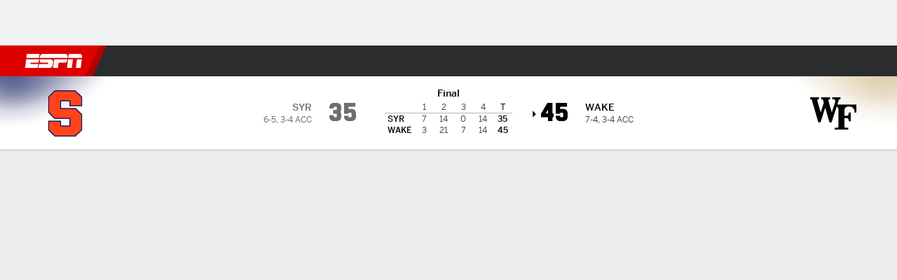

--- FILE ---
content_type: text/html; charset=utf-8
request_url: https://www.espn.com/college-football/game/_/gameId/401411171
body_size: 81620
content:

        <!doctype html>
        <html lang="en">
            <head>
                <meta charSet="utf-8" />

                <!-- ESPNFITT | 4818af380e8f | 14242225 | dc32d7da | www.espn.com | Sat, 17 Jan 2026 04:46:54 GMT -->
                <script>__dataLayer={"pageViewed":false,"helpersEnabled":false,"page":{"author":"","game_id":"401411171","league":"Not Applicable","page_infrastructure":"fitt","placement":"","play_location":"","premium":"","purchase_method":"","referer":"","search_query":"","section":"","story_id":"","story_title":"","start_type":""},"site":{"portal":"sports","application_name":"Espn Web - Fitt","country":"us","edition":"en-us","site":"espn","language":"en_us","orientation":"desktop"},"pzn":{"affiliate_name":"not authenticated","login_status":"anonymous","betaccountlinked":"no","entitlements":"","has_favorites":"no","hidebetting":"false","has_fantasy":"no","has_notifications":"no","auto_start":"no","userab_1":"","league_manager":"no","paywallshown":"no","isptveauthenticated":"no","ssotveauthenticated":"no","tveauthenticated":"no"},"visitor":{"dssid":"","ad_blocker":"no","wholesale_user":"no","wholesale_mvpd_user":"no","wholesale_provider":"no provider"}}; try{ __dataLayer.visitor = __dataLayer.visitor || {}; __dataLayer.visitor.consent = Object.assign({ isAnonymous: !1 }, JSON.parse(localStorage.getItem('consentToken')).data);}catch(e){}</script>
                <script src="https://dcf.espn.com/TWDC-DTCI/prod/Bootstrap.js"></script>
                <script>
            (function(h,o,u,n,d) {
                h=h[d]=h[d]||{q:[],onReady:function(c){h.q.push(c)}}
                d=o.createElement(u);d.async=1;d.src=n
                n=o.getElementsByTagName(u)[0];n.parentNode.insertBefore(d,n)
            })(window,document,'script','https://www.datadoghq-browser-agent.com/us1/v5/datadog-rum.js','DD_RUM');
            
            window.DD_RUM.onReady(function() {
                window.DD_RUM.setGlobalContext({
                    twdcgrid: {
                        yp_team_id: "67c86818ce5ff1871b58289f",
                        yp_service_id: "67b8d8e244357475ee4bd4b4",
                        datadog_log_index: "observability"
                    }
                });
            });
        </script>
                <title data-react-helmet="true">Wake Forest 45-35 Syracuse (Nov 19, 2022) Final Score - ESPN</title>
                <meta data-react-helmet="true" name="description" content="Game summary of the Wake Forest Demon Deacons vs. Syracuse Orange NCAAF game, final score 45-35, from November 19, 2022 on ESPN."/><meta data-react-helmet="true" property="fb:app_id" content="116656161708917"/><meta data-react-helmet="true" property="og:site_name" content="ESPN"/><meta data-react-helmet="true" property="og:url" content="https://www.espn.com/college-football/game/_/gameId/401411171/syracuse-wake-forest"/><meta data-react-helmet="true" property="og:title" content="Wake Forest 45-35 Syracuse (Nov 19, 2022) Final Score - ESPN"/><meta data-react-helmet="true" property="og:description" content="Game summary of the Wake Forest Demon Deacons vs. Syracuse Orange NCAAF game, final score 45-35, from November 19, 2022 on ESPN."/><meta data-react-helmet="true" property="og:image" content="http://s.espncdn.com/stitcher/sports/football/college-football/events/401411171.png?templateId=espn.com.share.1"/><meta data-react-helmet="true" property="og:image:width" content="500"/><meta data-react-helmet="true" property="og:image:height" content="500"/><meta data-react-helmet="true" property="og:type" content="website"/><meta data-react-helmet="true" name="twitter:site" content="espn"/><meta data-react-helmet="true" name="twitter:url" content="https://www.espn.com/college-football/game/_/gameId/401411171/syracuse-wake-forest"/><meta data-react-helmet="true" name="twitter:title" content="Wake Forest 45-35 Syracuse (Nov 19, 2022) Final Score - ESPN"/><meta data-react-helmet="true" name="twitter:description" content="Game summary of the Wake Forest Demon Deacons vs. Syracuse Orange NCAAF game, final score 45-35, from November 19, 2022 on ESPN."/><meta data-react-helmet="true" name="twitter:card" content="summary"/><meta data-react-helmet="true" name="twitter:image" content="http://s.espncdn.com/stitcher/sports/football/college-football/events/401411171.png?templateId=espn.com.share.1"/><meta data-react-helmet="true" name="twitter:app:name:iphone" content="ESPN"/><meta data-react-helmet="true" name="twitter:app:id:iphone" content="317469184"/><meta data-react-helmet="true" name="twitter:app:name:googleplay" content="ESPN"/><meta data-react-helmet="true" name="twitter:app:id:googleplay" content="com.espn.score_center"/><meta data-react-helmet="true" name="title" content="Wake Forest 45-35 Syracuse (Nov 19, 2022) Final Score - ESPN"/><meta data-react-helmet="true" name="medium" content="website"/>
                <meta name="viewport" content="initial-scale=1.0, maximum-scale=1.0, user-scalable=no" />
                <meta http-equiv="x-ua-compatible" content="IE=edge" />
                <meta property="og:locale" content="en_US" />

                <link href="//cdn1.espn.net" rel="preconnect" />
                <link href='https://tredir.espn.com' rel='preconnect' crossorigin />
                <link href='https://cdn.registerdisney.go.com' rel='preconnect' crossorigin />
                <link href='https://fan.api.espn.com' rel='preconnect' crossorigin />
                <link href='https://cdn.espn.com' rel='preconnect' crossorigin />
                <link href='https://a.espncdn.com' rel='preconnect' crossorigin />
                <link href='https://site.web.api.espn.com' rel='preconnect' crossorigin />
                <link rel="mask-icon" sizes="any" href="https://a.espncdn.com/prod/assets/icons/E.svg" color="#990000" />
                <link rel="shortcut icon" href="https://a.espncdn.com/favicon.ico" />
                <link rel="apple-touch-icon" href="https://a.espncdn.com/wireless/mw5/r1/images/bookmark-icons-v2/espn-icon-57x57.png" />
                <link rel="apple-touch-icon-precomposed" href="https://a.espncdn.com/wireless/mw5/r1/images/bookmark-icons-v2/espn-icon-57x57.png" />
                <link rel="apple-touch-icon-precomposed" sizes="72x72" href="https://a.espncdn.com/wireless/mw5/r1/images/bookmark-icons-v2/espn-icon-72x72.png" />
                <link rel="apple-touch-icon-precomposed" sizes="114x114" href="https://a.espncdn.com/wireless/mw5/r1/images/bookmark-icons-v2/espn-icon-114x114.png" />
                <link rel="apple-touch-icon-precomposed" sizes="152x152" href="https://a.espncdn.com/wireless/mw5/r1/images/bookmark-icons-v2/espn-icon-152x152.png" />

                <link rel="manifest" href="/manifest.json">

                

                
                
                <link data-react-helmet="true" rel="stylesheet" href="//cdn1.espn.net/fitt/dc32d7da8133-release-01-13-2026.2.0.3935/client/espnfitt/css/fusion-75ea4387.css"/><link data-react-helmet="true" rel="stylesheet" href="//cdn1.espn.net/fitt/dc32d7da8133-release-01-13-2026.2.0.3935/client/espnfitt/css/7245-c047e00a.css"/><link data-react-helmet="true" rel="stylesheet" href="//cdn1.espn.net/fitt/dc32d7da8133-release-01-13-2026.2.0.3935/client/espnfitt/css/espnfitt-233f2380.css"/><link data-react-helmet="true" rel="stylesheet" href="//cdn1.espn.net/fitt/dc32d7da8133-release-01-13-2026.2.0.3935/client/espnfitt/css/394-f8f14c08.css"/><link data-react-helmet="true" rel="stylesheet" href="//cdn1.espn.net/fitt/dc32d7da8133-release-01-13-2026.2.0.3935/client/espnfitt/css/9030-8fc13ef4.css"/><link data-react-helmet="true" rel="stylesheet" href="//cdn1.espn.net/fitt/dc32d7da8133-release-01-13-2026.2.0.3935/client/espnfitt/css/3606-6cffbab4.css"/><link data-react-helmet="true" rel="stylesheet" href="//cdn1.espn.net/fitt/dc32d7da8133-release-01-13-2026.2.0.3935/client/espnfitt/css/5999-ae59db07.css"/><link data-react-helmet="true" rel="stylesheet" href="//cdn1.espn.net/fitt/dc32d7da8133-release-01-13-2026.2.0.3935/client/espnfitt/css/2960-62c3a3ef.css"/><link data-react-helmet="true" rel="stylesheet" href="//cdn1.espn.net/fitt/dc32d7da8133-release-01-13-2026.2.0.3935/client/espnfitt/css/6544-1cd554ce.css"/><link data-react-helmet="true" rel="stylesheet" href="//cdn1.espn.net/fitt/dc32d7da8133-release-01-13-2026.2.0.3935/client/espnfitt/css/gamepackage.football-a0fcc835.css"/><link data-react-helmet="true" rel="canonical" href="https://www.espn.com/college-football/game/_/gameId/401411171/syracuse-wake-forest"/><link data-react-helmet="true" rel="preload" as="font" type="font/woff2" href="https://a.espncdn.com/fonts/_Publico/PublicoBannerExtraboldWeb.woff2" crossorigin="true"/><link data-react-helmet="true" rel="preload" as="font" type="font/woff2" href="https://a.espncdn.com/fonts/_BentonSans/BentonSansBlack.woff2" crossorigin="true"/><link data-react-helmet="true" rel="preload" as="font" type="font/woff2" href="https://a.espncdn.com/fonts/_BentonSansCond/BentonSansCondBold.woff2" crossorigin="true"/><link data-react-helmet="true" rel="preload" as="font" type="font/woff2" href="https://a.espncdn.com/fonts/_PlayoffProCond/PlayoffProCondBold.woff2" crossorigin="true"/><link data-react-helmet="true" rel="preload" as="font" type="font/woff2" href="https://a.espncdn.com/fonts/_PlayoffProCond/PlayoffProCondBlack.woff2" crossorigin="true"/><link data-react-helmet="true" rel="preload" as="font" type="font/woff2" href="https://a.espncdn.com/fonts/_BentonSans/BentonSansBold.woff2" crossorigin="true"/><link data-react-helmet="true" rel="preload" as="font" type="font/woff2" href="https://a.espncdn.com/fonts/_BentonSans/BentonSansMedium.woff2" crossorigin="true"/><link data-react-helmet="true" rel="preload" as="font" type="font/woff2" href="https://a.espncdn.com/fonts/_BentonSans/BentonSansRegular.woff2" crossorigin="true"/><link data-react-helmet="true" rel="preload" as="font" type="font/woff2" href="https://a.espncdn.com/fonts/_Ignite/ESPNIgniteDisplay-CondensedHeavy-Web.woff2" crossorigin="true"/><link data-react-helmet="true" rel="preload" as="font" type="font/woff2" href="https://a.espncdn.com/fonts/_Ignite/ESPNIgniteText-Regular-Web.woff2" crossorigin="true"/><link data-react-helmet="true" rel="preload" as="font" type="font/woff2" href="https://a.espncdn.com/fonts/_Ignite/ESPNIgniteTextCondensed-Regular-Web.woff2" crossorigin="true"/><link data-react-helmet="true" rel="preload" as="font" type="font/woff2" href="https://a.espncdn.com/fonts/_Ignite/ESPNIgniteTextCondensed-Bold-Web.woff2" crossorigin="true"/><link data-react-helmet="true" rel="alternate" href="android-app://com.espn.score_center/sportscenter/x-callback-url/showGame?url=/college-football/game/_/gameId/401411171"/><link data-react-helmet="true" rel="alternate" hreflang="en-us" href="https://www.espn.com/college-football/game/_/gameId/401411171/syracuse-wake-forest"/><link data-react-helmet="true" rel="alternate" hreflang="pt-br" href="https://www.espn.com.br/futebol-americano/universitario/jogo/_/jogoId/401411171/syracuse-wake-forest"/><link data-react-helmet="true" rel="alternate" hreflang="en-in" href="https://www.espn.in/college-football/game/_/gameId/401411171/syracuse-wake-forest"/><link data-react-helmet="true" rel="alternate" hreflang="en-za" href="https://africa.espn.com/college-football/game/_/gameId/401411171/syracuse-wake-forest"/><link data-react-helmet="true" rel="alternate" hreflang="en-au" href="https://www.espn.com.au/college-football/game/_/gameId/401411171/syracuse-wake-forest"/><link data-react-helmet="true" rel="alternate" hreflang="es-ve" href="https://www.espn.com.ve/futbol-americano/colegial/juego/_/juegoId/401411171/syracuse-wake-forest"/><link data-react-helmet="true" rel="alternate" hreflang="es-cl" href="https://www.espn.cl/futbol-americano/colegial/juego/_/juegoId/401411171/syracuse-wake-forest"/><link data-react-helmet="true" rel="alternate" hreflang="es-mx" href="https://www.espn.com.mx/futbol-americano/colegial/juego/_/juegoId/401411171/syracuse-wake-forest"/><link data-react-helmet="true" rel="alternate" hreflang="es-co" href="https://www.espn.com.co/futbol-americano/colegial/juego/_/juegoId/401411171/syracuse-wake-forest"/><link data-react-helmet="true" rel="alternate" hreflang="es-pe" href="https://www.espn.com.pe/futbol-americano/colegial/juego/_/juegoId/401411171/syracuse-wake-forest"/><link data-react-helmet="true" rel="alternate" hreflang="es-ar" href="https://www.espn.com.ar/futbol-americano/colegial/juego/_/juegoId/401411171/syracuse-wake-forest"/><link data-react-helmet="true" rel="alternate" hreflang="es-us" href="https://espndeportes.espn.com/futbol-americano/colegial/juego/_/juegoId/401411171/syracuse-wake-forest"/><link data-react-helmet="true" rel="alternate" hreflang="en-ph" href="https://www.espn.ph/college-football/game/_/gameId/401411171/syracuse-wake-forest"/><link data-react-helmet="true" rel="alternate" hreflang="en-gb" href="https://www.espn.co.uk/college-football/game/_/gameId/401411171/syracuse-wake-forest"/><link data-react-helmet="true" rel="alternate" hreflang="en-sg" href="https://www.espn.com.sg/college-football/game/_/gameId/401411171/syracuse-wake-forest"/><link data-react-helmet="true" rel="alternate" hreflang="es-gt" href="https://www.espn.com.gt/futbol-americano/colegial/juego/_/juegoId/401411171/syracuse-wake-forest"/><link data-react-helmet="true" rel="alternate" hreflang="es-uy" href="https://www.espn.com.uy/futbol-americano/colegial/juego/_/juegoId/401411171/syracuse-wake-forest"/><link data-react-helmet="true" rel="alternate" hreflang="es-do" href="https://www.espn.com.do/futbol-americano/colegial/juego/_/juegoId/401411171/syracuse-wake-forest"/><link data-react-helmet="true" rel="alternate" hreflang="es-ec" href="https://www.espn.com.ec/futbol-americano/colegial/juego/_/juegoId/401411171/syracuse-wake-forest"/><link data-react-helmet="true" rel="alternate" hreflang="es-pa" href="https://www.espn.com.pa/futbol-americano/colegial/juego/_/juegoId/401411171/syracuse-wake-forest"/><link data-react-helmet="true" rel="alternate" hreflang="es-cr" href="https://www.espn.co.cr/futbol-americano/colegial/juego/_/juegoId/401411171/syracuse-wake-forest"/><link data-react-helmet="true" rel="alternate" hreflang="nl-nl" href="https://www.espn.nl/college-football/wedstrijd/_/wedstrijdId/401411171/syracuse-wake-forest"/>
                <script src="//cdn1.espn.net/fitt/dc32d7da8133-release-01-13-2026.2.0.3935/client/espnfitt/runtime-68c5a4c8.js" defer></script><script src="//cdn1.espn.net/fitt/dc32d7da8133-release-01-13-2026.2.0.3935/client/espnfitt/dmp-sdk-e891f094.js" defer></script><script src="//cdn1.espn.net/fitt/dc32d7da8133-release-01-13-2026.2.0.3935/client/espnfitt/7245-90009857.js" defer></script><script src="//cdn1.espn.net/fitt/dc32d7da8133-release-01-13-2026.2.0.3935/client/espnfitt/1609-dac15037.js" defer></script><script src="//cdn1.espn.net/fitt/dc32d7da8133-release-01-13-2026.2.0.3935/client/espnfitt/9264-abee4af7.js" defer></script><script src="//cdn1.espn.net/fitt/dc32d7da8133-release-01-13-2026.2.0.3935/client/espnfitt/394-78560395.js" defer></script><script src="//cdn1.espn.net/fitt/dc32d7da8133-release-01-13-2026.2.0.3935/client/espnfitt/1765-53c8f25a.js" defer></script><script src="//cdn1.espn.net/fitt/dc32d7da8133-release-01-13-2026.2.0.3935/client/espnfitt/3403-5f1fedbe.js" defer></script><script src="//cdn1.espn.net/fitt/dc32d7da8133-release-01-13-2026.2.0.3935/client/espnfitt/6500-6c720148.js" defer></script><script src="//cdn1.espn.net/fitt/dc32d7da8133-release-01-13-2026.2.0.3935/client/espnfitt/7278-6b7601e4.js" defer></script><script src="//cdn1.espn.net/fitt/dc32d7da8133-release-01-13-2026.2.0.3935/client/espnfitt/3725-6f63c071.js" defer></script><script src="//cdn1.espn.net/fitt/dc32d7da8133-release-01-13-2026.2.0.3935/client/espnfitt/9532-b573224d.js" defer></script><script src="//cdn1.espn.net/fitt/dc32d7da8133-release-01-13-2026.2.0.3935/client/espnfitt/7642-5b8248d8.js" defer></script><script src="//cdn1.espn.net/fitt/dc32d7da8133-release-01-13-2026.2.0.3935/client/espnfitt/1648-fe2ae864.js" defer></script><script src="//cdn1.espn.net/fitt/dc32d7da8133-release-01-13-2026.2.0.3935/client/espnfitt/7814-f377177a.js" defer></script><script src="//cdn1.espn.net/fitt/dc32d7da8133-release-01-13-2026.2.0.3935/client/espnfitt/1863-40aa245d.js" defer></script><script src="//cdn1.espn.net/fitt/dc32d7da8133-release-01-13-2026.2.0.3935/client/espnfitt/4715-f68adb33.js" defer></script><script src="//cdn1.espn.net/fitt/dc32d7da8133-release-01-13-2026.2.0.3935/client/espnfitt/3948-c92562a2.js" defer></script><script src="//cdn1.espn.net/fitt/dc32d7da8133-release-01-13-2026.2.0.3935/client/espnfitt/3606-59a9a868.js" defer></script><script src="//cdn1.espn.net/fitt/dc32d7da8133-release-01-13-2026.2.0.3935/client/espnfitt/562-025ae8de.js" defer></script><script src="//cdn1.espn.net/fitt/dc32d7da8133-release-01-13-2026.2.0.3935/client/espnfitt/9265-a9bfcbcf.js" defer></script><script src="//cdn1.espn.net/fitt/dc32d7da8133-release-01-13-2026.2.0.3935/client/espnfitt/7528-96a2219f.js" defer></script><script src="//cdn1.espn.net/fitt/dc32d7da8133-release-01-13-2026.2.0.3935/client/espnfitt/4898-02e5efa6.js" defer></script><script src="//cdn1.espn.net/fitt/dc32d7da8133-release-01-13-2026.2.0.3935/client/espnfitt/9192-12059128.js" defer></script><script src="//cdn1.espn.net/fitt/dc32d7da8133-release-01-13-2026.2.0.3935/client/espnfitt/4668-2da88f81.js" defer></script><script src="//cdn1.espn.net/fitt/dc32d7da8133-release-01-13-2026.2.0.3935/client/espnfitt/441-2faa1e77.js" defer></script><script src="//cdn1.espn.net/fitt/dc32d7da8133-release-01-13-2026.2.0.3935/client/espnfitt/4162-e9b7937f.js" defer></script><script src="//cdn1.espn.net/fitt/dc32d7da8133-release-01-13-2026.2.0.3935/client/espnfitt/5999-dfabe7fe.js" defer></script><script src="//cdn1.espn.net/fitt/dc32d7da8133-release-01-13-2026.2.0.3935/client/espnfitt/1290-0263e4b6.js" defer></script><script src="//cdn1.espn.net/fitt/dc32d7da8133-release-01-13-2026.2.0.3935/client/espnfitt/2960-e2225c41.js" defer></script><script src="//cdn1.espn.net/fitt/dc32d7da8133-release-01-13-2026.2.0.3935/client/espnfitt/6544-d8e77dfa.js" defer></script>
                <link rel="prefetch" href="//cdn1.espn.net/fitt/dc32d7da8133-release-01-13-2026.2.0.3935/client/espnfitt/_manifest.js" as="script" /><link rel="prefetch" href="//cdn1.espn.net/fitt/dc32d7da8133-release-01-13-2026.2.0.3935/client/espnfitt/espn-en-7ceea7f0.js" as="script" />
<link rel="prefetch" href="//cdn1.espn.net/fitt/dc32d7da8133-release-01-13-2026.2.0.3935/client/espnfitt/espnfitt-be3173f7.js" as="script" />
<link rel="prefetch" href="//cdn1.espn.net/fitt/dc32d7da8133-release-01-13-2026.2.0.3935/client/espnfitt/gamepackage.football-9f06c23f.js" as="script" />
                <style type="text/css" id="fittLoadingStyle">
   .page-container,
   .Nav__Primary__Menu,
   .Nav__Secondary__Menu,
    .NavSecondary--GamePackage,
   .SoccerPerformers--gamepackage,
   .ScoreCell__Notes--footer,
   .Gamestrip,
   .Ad:before {
       opacity:                    0;
   }
</style>
                <noscript>
            <style type="text/css">
                div.HeaderScoreboardContainer, div.Ad, div.sponsored-content { display: none !important; }
                .page-container,
                .Nav__Primary .Nav__Primary__Menu .Nav__Primary__Menu__Item a,
                .Nav__Primary .Nav__Primary__Menu .Nav__Primary__Menu__Item .Nav__Primary__Menu__Link,
                .Nav__Secondary .Nav__Secondary__Menu .Nav__Secondary__Menu__Title .Nav__Secondary__Menu__Link,
                .Nav__Secondary .Nav__Secondary__Menu .Nav__Secondary__Menu__Item .Nav__Secondary__Menu__Link {
                    opacity: 1;
                }
            </style>
        </noscript>
                <script async src="https://a.espncdn.com/prod/scripts/analytics/ESPN_at_v2.rs.min.js"></script>
            </head>
            <body>
                <img width="99999" height="99999" alt="" style="pointer-events: none; position: absolute; top: 0; left: 0; width: 99%; height: 99%; max-width: 99%; max-height: 99%;" src="[data-uri]">
                
                <div id="espnfitt"><div id="DataWrapper"><div id="fitt-analytics"><div id="themeProvider" class="theme-light "><div class="bp-mobileMDPlus bp-mobileLGPlus bp-tabletPlus bp-desktopPlus bp-desktopLGPlus" data-fitt-page-type="gamepackage"><div id="lightboxContainer"></div><div class="HeaderScoreboardWrapper"><div class="HeaderScoreboardContainer HeaderScoreboardContainer--loading"><section class="HeaderScoreboard HeaderScoreboard--empty" aria-label="HeaderScoreboard"><button class="HiddenSkip" data-skip="content">Skip to main content</button><button class="HiddenSkip" data-skip="nav">Skip to navigation</button><div class="HeaderScoreboard__Wrapper"><div class="HeaderScoreboard__Carousel"><div class="HeaderScoreboard__Carousel__Nav HeaderScoreboard__Carousel__Nav--prev is-disabled"><svg aria-hidden="true" class="icon__svg" viewBox="0 0 24 24"><use xlink:href="#icon__caret__left"></use></svg></div><div class="HeaderScoreboard__Carousel__Wrapper"><div style="transform:translateX(0px);transition:0.7s ease"><div class="HeaderScoreboard__Events"><div class="HeaderScoreboard__SportSection"><div class="ScoreCell ScoreCell--md ScoreCell--noLinks" role="group"><a class="ScoreCell__LinkOverlay"></a><div class="ScoreCell__Link"><div class="ScoreCell__Link__Event__Detail"><div class="ScoreCell__CompetitorDetails"><ul class="ScoreCell__Competitors"></ul></div></div></div></div></div></div></div></div><div class="HeaderScoreboard__Carousel__Nav HeaderScoreboard__Carousel__Nav--next is-disabled"><svg aria-hidden="true" class="icon__svg" viewBox="0 0 24 24"><use xlink:href="#icon__caret__right"></use></svg></div></div></div></section></div></div><header class="db Site__Header__Wrapper sticky"><div class="Site__Header db left-0 top-0 w-100 bg-clr-gray-02 Site__Header--espn"><nav class="Nav__Primary center flex justify-between items-center" aria-label="Global Navigation"><div class="Nav__Primary__Section Nav__Primary__Section--left"><div class="Nav__Primary__Branding__Logo"><div class="Nav__Primary__Branding__Wrapper"><a class="AnchorLink Nav__Primary__Branding Nav__Primary__Branding--espn" tabindex="0" data-track-nav_layer="global nav" data-track-nav_item="espn-logo" aria-label="ESPN Home Page" href="/">ESPN</a></div></div><ul class="Nav__Primary__Menu flex Nav__Primary__Menu--left w-100"><div><li class="Nav__Primary__Menu__Item flex items-center relative Nav__Primary__Menu__Item--espn-en n7 Nav__AccessibleMenuItem_Wrapper" data-testid="NavAccessibleMenuItem"><a class="AnchorLink Button--unstyled Nav__Primary__Menu__Link clr-white flex items-center" tabindex="0" aria-label="ESPN NFL Home Page" href="/nfl/" id="nav-link-undefined" aria-selected="false" data-track-nav_item="nfl" data-track-nav_layer="global nav"><div class="Nav__Primary__Menu__Item--button-container"><span class="Nav__Text Nav__Primary__Menu__Item--text" data-resource-id="gamepackage.nfl_tab">NFL</span></div></a><button aria-label="NFL" aria-expanded="false" class="Button--unstyled Nav__Primary__Menu__Toggle" tabindex="0" aria-haspopup="true"><svg role="img" aria-hidden="true" class="Nav__SubmenuIndicatorIcon icon__svg fill-clr-white icon_svg--dark icon__svg" viewBox="0 0 24 24"><title id="undefined-submenu">NFL</title><use xlink:href="#icon__caret__down"></use></svg></button></li></div><div><li class="Nav__Primary__Menu__Item flex items-center relative Nav__Primary__Menu__Item--espn-en n7 Nav__AccessibleMenuItem_Wrapper" data-testid="NavAccessibleMenuItem"><a class="AnchorLink Button--unstyled Nav__Primary__Menu__Link clr-white flex items-center" tabindex="0" aria-label="ESPN NBA Home Page" href="/nba/" id="nav-link-undefined" aria-selected="false" data-track-nav_item="nba" data-track-nav_layer="global nav"><div class="Nav__Primary__Menu__Item--button-container"><span class="Nav__Text Nav__Primary__Menu__Item--text" data-resource-id="gamepackage.nba_tab">NBA</span></div></a><button aria-label="NBA" aria-expanded="false" class="Button--unstyled Nav__Primary__Menu__Toggle" tabindex="0" aria-haspopup="true"><svg role="img" aria-hidden="true" class="Nav__SubmenuIndicatorIcon icon__svg fill-clr-white icon_svg--dark icon__svg" viewBox="0 0 24 24"><title id="undefined-submenu">NBA</title><use xlink:href="#icon__caret__down"></use></svg></button></li></div><div><li class="Nav__Primary__Menu__Item flex items-center relative Nav__Primary__Menu__Item--active Nav__Primary__Menu__Item--espn-en n7 Nav__AccessibleMenuItem_Wrapper" data-testid="NavAccessibleMenuItem"><a class="AnchorLink Button--unstyled Nav__Primary__Menu__Link clr-white flex items-center" tabindex="0" aria-label="ESPN NCAAF Home Page" href="/college-football/" id="nav-link-undefined" aria-selected="true" data-track-nav_item="ncaaf" data-track-nav_layer="global nav"><div class="Nav__Primary__Menu__Item--button-container"><span class="Nav__Text Nav__Primary__Menu__Item--text" data-resource-id="gamepackage.ncaaf_tab">NCAAF</span></div></a><button aria-label="NCAAF" aria-expanded="false" class="Button--unstyled Nav__Primary__Menu__Toggle" tabindex="0" aria-haspopup="true"><svg role="img" aria-hidden="true" class="Nav__SubmenuIndicatorIcon icon__svg fill-clr-white icon_svg--dark icon__svg" viewBox="0 0 24 24"><title id="undefined-submenu">NCAAF</title><use xlink:href="#icon__caret__down"></use></svg></button></li></div><div><li class="Nav__Primary__Menu__Item flex items-center relative Nav__Primary__Menu__Item--espn-en n7 Nav__AccessibleMenuItem_Wrapper" data-testid="NavAccessibleMenuItem"><a class="AnchorLink Button--unstyled Nav__Primary__Menu__Link clr-white flex items-center" tabindex="0" aria-label="ESPN NCAAM Home Page" href="/mens-college-basketball/" id="nav-link-undefined" aria-selected="false" data-track-nav_item="ncaam" data-track-nav_layer="global nav"><div class="Nav__Primary__Menu__Item--button-container"><span class="Nav__Text Nav__Primary__Menu__Item--text" data-resource-id="gamepackage.ncaam_tab">NCAAM</span></div></a><button aria-label="NCAAM" aria-expanded="false" class="Button--unstyled Nav__Primary__Menu__Toggle" tabindex="0" aria-haspopup="true"><svg role="img" aria-hidden="true" class="Nav__SubmenuIndicatorIcon icon__svg fill-clr-white icon_svg--dark icon__svg" viewBox="0 0 24 24"><title id="undefined-submenu">NCAAM</title><use xlink:href="#icon__caret__down"></use></svg></button></li></div><div><li class="Nav__Primary__Menu__Item flex items-center relative Nav__Primary__Menu__Item--espn-en n7 Nav__AccessibleMenuItem_Wrapper" data-testid="NavAccessibleMenuItem"><a class="AnchorLink Button--unstyled Nav__Primary__Menu__Link clr-white flex items-center" tabindex="0" aria-label="ESPN NCAAW Home Page" href="/womens-college-basketball/" id="nav-link-undefined" aria-selected="false" data-track-nav_item="ncaaw" data-track-nav_layer="global nav"><div class="Nav__Primary__Menu__Item--button-container"><span class="Nav__Text Nav__Primary__Menu__Item--text" data-resource-id="gamepackage.ncaaw_tab">NCAAW</span></div></a><button aria-label="NCAAW" aria-expanded="false" class="Button--unstyled Nav__Primary__Menu__Toggle" tabindex="0" aria-haspopup="true"><svg role="img" aria-hidden="true" class="Nav__SubmenuIndicatorIcon icon__svg fill-clr-white icon_svg--dark icon__svg" viewBox="0 0 24 24"><title id="undefined-submenu">NCAAW</title><use xlink:href="#icon__caret__down"></use></svg></button></li></div><div><li class="Nav__Primary__Menu__Item flex items-center relative Nav__Primary__Menu__Item--espn-en n7 Nav__AccessibleMenuItem_Wrapper" data-testid="NavAccessibleMenuItem"><a class="AnchorLink Button--unstyled Nav__Primary__Menu__Link clr-white flex items-center" tabindex="0" aria-label="ESPN NHL Home Page" href="/nhl/" id="nav-link-undefined" aria-selected="false" data-track-nav_item="nhl" data-track-nav_layer="global nav"><div class="Nav__Primary__Menu__Item--button-container"><span class="Nav__Text Nav__Primary__Menu__Item--text" data-resource-id="gamepackage.nhl_tab">NHL</span></div></a><button aria-label="NHL" aria-expanded="false" class="Button--unstyled Nav__Primary__Menu__Toggle" tabindex="0" aria-haspopup="true"><svg role="img" aria-hidden="true" class="Nav__SubmenuIndicatorIcon icon__svg fill-clr-white icon_svg--dark icon__svg" viewBox="0 0 24 24"><title id="undefined-submenu">NHL</title><use xlink:href="#icon__caret__down"></use></svg></button></li></div><div><li class="Nav__Primary__Menu__Item flex items-center relative Nav__Primary__Menu__Item--espn-en n7 Nav__AccessibleMenuItem_Wrapper" data-testid="NavAccessibleMenuItem"><a class="AnchorLink Button--unstyled Nav__Primary__Menu__Link clr-white flex items-center" tabindex="0" aria-label="ESPN Soccer Home Page" href="/soccer/" id="nav-link-undefined" aria-selected="false" data-track-nav_item="soccer" data-track-nav_layer="global nav"><div class="Nav__Primary__Menu__Item--button-container"><span class="Nav__Text Nav__Primary__Menu__Item--text" data-resource-id="gamepackage.soccer_tab">Soccer</span></div></a><button aria-label="Soccer" aria-expanded="false" class="Button--unstyled Nav__Primary__Menu__Toggle" tabindex="0" aria-haspopup="true"><svg role="img" aria-hidden="true" class="Nav__SubmenuIndicatorIcon icon__svg fill-clr-white icon_svg--dark icon__svg" viewBox="0 0 24 24"><title id="undefined-submenu">Soccer</title><use xlink:href="#icon__caret__down"></use></svg></button></li></div><div><li class="Nav__Primary__Menu__Item flex items-center relative Nav__Primary__Menu__Item--espn-en n7 Nav__AccessibleMenuItem_Wrapper" data-testid="NavAccessibleMenuItem"><a class="AnchorLink Button--unstyled Nav__Primary__Menu__Link clr-white flex items-center" tabindex="0" aria-label="ESPN More Sports Home Page" href="#" id="nav-link-undefined" aria-selected="false" data-track-nav_item="more sports" data-track-nav_layer="global nav"><span class="Nav__Text Nav__Primary__Menu__Item--text" data-resource-id="gamepackage.moresports_tab">More Sports</span></a><button aria-label="More Sports" aria-expanded="false" class="Button--unstyled Nav__Primary__Menu__Toggle" tabindex="0" aria-haspopup="true"><svg role="img" aria-hidden="true" class="Nav__SubmenuIndicatorIcon icon__svg fill-clr-white icon_svg--dark icon__svg" viewBox="0 0 24 24"><title id="undefined-submenu">More Sports</title><use xlink:href="#icon__caret__down"></use></svg></button></li></div></ul></div><div class="Nav__Primary__Section Nav__Primary__Section--right"><ul class="Nav__Primary__Menu flex Nav__Primary__Menu--right flex-none"><div><li class="Nav__Primary__Menu__Item flex items-center relative Nav__Primary__Menu__Item--espn-en n7 Nav__AccessibleMenuItem_Wrapper" data-testid="NavAccessibleMenuItem"><a class="AnchorLink Button--unstyled Nav__Primary__Menu__Link clr-white flex items-center" tabindex="0" href="http://www.espn.com/watch/" id="nav-link-undefined" aria-selected="false" data-track-nav_item="watch" data-track-nav_layer="global nav"><div class="Nav__Primary__Menu__Item--button-container"><div class="Nav__Primary__Menu__Item--image-container"><img alt="Watch ESPN" class="Image Nav__Primary__Menu__Item--icon" data-mptype="image" src="[data-uri]"/></div><span class="Nav__Text Nav__Primary__Menu__Item--text" data-resource-id="gamepackage.watch_tab">Watch</span></div></a><button aria-label="Watch" aria-expanded="false" class="Button--unstyled Nav__Primary__Menu__Toggle" tabindex="0" aria-haspopup="true"><svg role="img" aria-hidden="true" class="Nav__SubmenuIndicatorIcon icon__svg fill-clr-white icon_svg--dark icon__svg" viewBox="0 0 24 24"><title id="undefined-submenu">Watch</title><use xlink:href="#icon__caret__down"></use></svg></button></li></div><div><li class="Nav__Primary__Menu__Item flex items-center relative Nav__Primary__Menu__Item--espn-en n7 Nav__AccessibleMenuItem_Wrapper" data-testid="NavAccessibleMenuItem"><a class="AnchorLink Button--unstyled Nav__Primary__Menu__Link clr-white flex items-center" tabindex="0" href="/fantasy/" id="nav-link-undefined" aria-selected="false" data-track-nav_item="fantasy" data-track-nav_layer="global nav"><div class="Nav__Primary__Menu__Item--button-container"><div class="Nav__Primary__Menu__Item--image-container"><img alt="ESPN Fantasy" class="Image Nav__Primary__Menu__Item--icon" data-mptype="image" src="[data-uri]"/></div><span class="Nav__Text Nav__Primary__Menu__Item--text" data-resource-id="gamepackage.fantasy_tab">Fantasy</span></div></a><button aria-label="Fantasy" aria-expanded="false" class="Button--unstyled Nav__Primary__Menu__Toggle" tabindex="0" aria-haspopup="true"><svg role="img" aria-hidden="true" class="Nav__SubmenuIndicatorIcon icon__svg fill-clr-white icon_svg--dark icon__svg" viewBox="0 0 24 24"><title id="undefined-submenu">Fantasy</title><use xlink:href="#icon__caret__down"></use></svg></button></li></div></ul><ul class="Nav__Primary__Menu flex Nav__Primary__Menu--right flex-none"><div><li class="Nav__Primary__Menu__Item flex-none relative wheretowatchBtn n7 Nav__AccessibleMenuItem_Wrapper" data-testid="NavAccessibleMenuItem"><a class="AnchorLink Button--unstyled" tabindex="0" href="https://www.espn.com/where-to-watch" id="nav-link-undefined" aria-selected="false" data-track-nav_item="watch icon" data-track-nav_layer="global nav"><div class="Nav__Primary__Menu__Link clr-white flex items-center ns7 Nav__Primary__Menu__Item--button-container clr-white"><div class="Nav__Primary__Menu__Item--image-container clr-white"><svg aria-hidden="true" class="prism-Iconography prism-Iconography--misc-w2W Nav__Primary__Menu__Item--icon" focusable="false" height="1em" viewBox="0 0 32 32" width="1em" xmlns="http://www.w3.org/2000/svg" xmlns:xlink="http://www.w3.org/1999/xlink"><path fill="currentColor" d="M12.4 10h12.8v2.4H12.4V10zM25.2 16.4H12.4v2.4h12.8v-2.4zM9.6 17.6a1.6 1.6 0 11-3.2 0 1.6 1.6 0 013.2 0zM8 12.8a1.6 1.6 0 100-3.2 1.6 1.6 0 000 3.2z"></path><path fill="currentColor" d="M.4 2h31.2v24.8H22V30H10v-3.2H.4V2zm28.8 22.4v-20H2.8v20h26.4z"></path></svg></div><span class="Nav__Text Nav__Primary__Menu__Item--text" data-resource-id="gamepackage.whereto watch_tab">Where to Watch</span></div></a></li></div><li class="Nav__Primary__Menu__Item Nav__Search flex-none relative"><div class="Nav__Search__Toggle"><svg aria-expanded="false" tabindex="0" role="button" aria-hidden="false" aria-labelledby="navSearchLabel" class="icon__svg" viewBox="0 0 24 24"><title id="navSearchLabel">Search</title><use xlink:href="#icon__search__v2"></use></svg></div></li></ul></div></nav></div></header><div id="fittBGContainer"><div id="fittBGContainerInner"><div id="fittBGContainerInside"><div id="fittBGAd" data-box-type="fitt-adbox-wallpaper"><div class="Ad ad-slot" data-slot-type="wallpaper" data-collapse-before-load="true" data-exclude-bp="s,m" data-slot-kvps="pos=wallpaper"></div></div></div></div></div><main id="fittPageContainer" tabindex="-1"><div data-box-type="fitt-adbox-exclusions"><div class="Ad ad-slot" data-slot-type="exclusions" data-category-exclusion="true" data-slot-kvps="pos=exclusions"></div></div><div class="pageContent"><div class="theme-nextGenGamecast "><h1 class="accessibilityHeader">Syracuse Orange @ Wake Forest Demon Deacons</h1><div class=""><div class="next-gen-gamecast"><div class="Gamestrip__StickyContainer" style="top:43px;--gamepackage-layout-sticky-offset:-43px"><div class="Gamestrip__Container"><div class="byXAV cgZ DOypf mLASH A-DBxD VZTD rEPuv GpQCA lZur Owjk GGiPr "><div class="mLASH VZTD HNQqj iMuE GpQCA lZur bmjsw "><div class="vTLlS iLTd NqeUA iWsMV ImuOy kxnwx QCtjQ " style="background:radial-gradient(108.23% 109.23% at -3.25% -25%, #000e54 0%, #000e5400 65%)"></div><div class="vTLlS iLTd NqeUA iWsMV ImuOy TmuEK cyQwk " style="background:radial-gradient(108.23% 109.23% at -3.25% -25%, #000e54 0%, #000e5400 65%)"></div><div class="vTLlS iLTd NqeUA iWsMV ImuOy QCtjQ " style="background:radial-gradient(170.53% 143.92% at -3.25% -25%, #000e54 0%, #000e5400 65%)"></div><div class="vTLlS iLTd NqeUA iWsMV ImuOy QCtjQ " style="background:radial-gradient(166.49% 107.44% at -3.25% -25%, #000e54 0%, #000e5400 65%)"></div><div class="mLASH VZTD ZLXw HNQqj "><div class="mLASH VZTD ZLXw jIRH aimoN YOODG gRJIk rEPuv ONrI "><a class="zZygg UbGlr iFzkS qdXbA VZTD DbOXS tqUtK GpWVU iJYzE mLASH lZur AcRwS VLMxt SwLKq XZfpO pQPqS TNKU kure yFeBz DQONA qslhI upILZ Oanlq ofVjp PHOpB " data-testid="prism-linkbase" href="/college-football/team/_/id/183/syracuse-orange" data-clubhouse-uid="s:20~l:23~t:183"><picture data-testid="prism-picture"><source media="(max-width: 767px)" srcSet="https://a.espncdn.com/combiner/i?img=/i/teamlogos/ncaa/500/183.png&amp;cquality=80&amp;h=48&amp;scale=crop&amp;w=48, https://a.espncdn.com/combiner/i?img=/i/teamlogos/ncaa/500/183.png&amp;cquality=40&amp;h=96&amp;scale=crop&amp;w=96 2x"/><source media="(min-width: 768px)" srcSet="https://a.espncdn.com/combiner/i?img=/i/teamlogos/ncaa/500/183.png&amp;cquality=80&amp;h=72&amp;scale=crop&amp;w=72, https://a.espncdn.com/combiner/i?img=/i/teamlogos/ncaa/500/183.png&amp;cquality=40&amp;h=144&amp;scale=crop&amp;w=144 2x"/><img alt="SYR" class="hsDdd NDJZt sJeUN IJwXl NOpHA fiKAF AgkwG hSQzT " data-testid="prism-image" draggable="false" src="https://a.espncdn.com/i/teamlogos/ncaa/500/183.png"/></picture></a><div class="VZTD rEPuv bmjsw mLASH yEeos dmBRX tYWtQ RGidK cFHx eVcim LXncF Fpddd Yqhti DPsRc lThsv mWWRw "><div class="bmjsw "><div class="dCMNJ VZTD KfYbg YYqDS "><div class="Xrilf VZTD kZVXl bmjsw "><a class="LiUVm UbGlr iFzkS qdXbA VZTD DbOXS tqUtK GpWVU iJYzE XSdof GSjVX QXDKT ClYSy NTRyE " data-testid="prism-linkbase" href="/college-football/team/_/id/183/syracuse-orange" data-clubhouse-uid="s:20~l:23~t:183"><span class="NzyJW NMnSM ">Syracuse Orange</span><span class="NzyJW SQItX euiGf ">Syracuse</span><span class="HUcap mpjVY ">SYR</span></a></div></div><div class="LiUVm QCELl NzyJW FWLyZ duTyi csTyU rBhDC GpQCA tuAKv xTell bmjsw NYdiI fuwnA "><span>6-5</span><span class="NzyJW fuwnA ">, <!-- -->3-4 ACC</span></div></div></div></div><div class="mLASH VZTD rEPuv jIRH NOpHA GstzX gGEWz RDvqk laOLz "><div class="mLASH LiUVm VZTD QNpQK NYmlE FuEs lZur WULrS kLVjC ">35<div class="mLASH xtUup VZTD TmzDJ NqeUA OMDeC kLVjC "></div></div><div class="mLASH VZTD rEPuv jIRH OpCtC FuEs NedkS bmjsw wAvFP qHTbx iytFO mLOVB EFsSf "><div class="LiUVm QCELl bCEHz FWLyZ duTyi lqtkC rBhDC GpQCA tuAKv xTell bmjsw NYdiI rteQB "><span>6-5</span><span class="NzyJW fuwnA ">, <!-- -->3-4 ACC</span></div><div class="mLASH dCMNJ iconp rEPuv YYeeH jIRH "></div></div></div></div><div class="zdu mLASH VZTD rEPuv wTBri xzkVM SQFkJ WtEci GCxLR seFhp Uqvkp SOrIc ggcYU RJHSu zpite vjJRe wDeMJ pAuCY NToau "><div class="mLASH VZTD rEPuv YYqDS jIRH FCdDB bmjsw hcwTo dQMY VBGkB "><div class="YpgzK rbHXK bmjsw "><div class="mLASH VZTD rEPuv jIRH UJbrO YphCQ "><span class="hsDdd FuEs zRALO ">Final</span><span class="hsDdd FuEs zRALO "></span></div></div><div class="QCELl NzyJW bmjsw DvUyS anly nTFI wyTrX lyWxS HkWF ICQCm kGyAC "><table class="XTxDn RoGEQ DnkMx rpnnx gAvQB IliC AmYEx bmjsw ETJbe lqtkC HkWF HfYhe kGyAC UoVV WtEci dSKvB seFhp " data-testid="prism-Table"><thead class="uLFOM GNOHA pNbSb dQnGv " data-testid="prism-TableHead"><tr class="GhpFi zexSb " data-testid="prism-TableRow"><th class="zncYg hHKqa tAlvP A-DBxD owFEd FWLyZ FuEs UoVV WtEci dSKvB seFhp GSjVX Ysfbm kkZWy lqtkC HkWF HfYhe kGyAC " data-testid="prism-TableCell" scope="col"></th><th class="zncYg hHKqa tAlvP A-DBxD owFEd FWLyZ FuEs UoVV WtEci dSKvB seFhp GSjVX Ysfbm kkZWy lqtkC HkWF HfYhe kGyAC " data-testid="prism-TableCell" scope="col">1</th><th class="zncYg hHKqa tAlvP A-DBxD owFEd FWLyZ FuEs UoVV WtEci dSKvB seFhp GSjVX Ysfbm kkZWy lqtkC HkWF HfYhe kGyAC " data-testid="prism-TableCell" scope="col">2</th><th class="zncYg hHKqa tAlvP A-DBxD owFEd FWLyZ FuEs UoVV WtEci dSKvB seFhp GSjVX Ysfbm kkZWy lqtkC HkWF HfYhe kGyAC " data-testid="prism-TableCell" scope="col">3</th><th class="zncYg hHKqa tAlvP A-DBxD owFEd FWLyZ FuEs UoVV WtEci dSKvB seFhp GSjVX Ysfbm kkZWy lqtkC HkWF HfYhe kGyAC " data-testid="prism-TableCell" scope="col">4</th><th class="zncYg hHKqa tAlvP A-DBxD owFEd FWLyZ FuEs UoVV WtEci dSKvB seFhp GSjVX Ysfbm kkZWy lqtkC HkWF HfYhe kGyAC " data-testid="prism-TableCell" scope="col">T</th></tr></thead><tbody class="krKyU imMcX " data-testid="prism-TableBody"><tr class="GhpFi zexSb " data-testid="prism-TableRow"><td class="NceEa hHKqa tAlvP A-DBxD owFEd FWLyZ FuEs UoVV WtEci dSKvB seFhp yrnuF kkZWy WdPXy glTXy lqtkC CFZbp HfYhe nxCMW " data-testid="prism-TableCell"><div class="mLASH hYQXx VZTD HNQqj TNFpX lqtkC HkWF HfYhe kGyAC UoVV Oanlq dSKvB PHOpB "><div class="MttTH NzyJW oFEsM XSdof GSjVX hjCvk "><a class="zZygg UbGlr iFzkS qdXbA WCDhQ DbOXS tqUtK GpWVU iJYzE " data-testid="prism-linkbase" href="/college-football/team/_/id/183/syracuse-orange" data-clubhouse-uid="s:20~l:23~t:183">Syracuse</a></div><div class="ZkLST JoYgb XSdof GSjVX ">SYR</div></div></td><td class="NceEa hHKqa tAlvP A-DBxD owFEd FWLyZ FuEs UoVV WtEci dSKvB seFhp yrnuF kkZWy WdPXy glTXy lqtkC CFZbp HfYhe nxCMW " data-testid="prism-TableCell">7</td><td class="NceEa hHKqa tAlvP A-DBxD owFEd FWLyZ FuEs UoVV WtEci dSKvB seFhp yrnuF kkZWy WdPXy glTXy lqtkC CFZbp HfYhe nxCMW " data-testid="prism-TableCell">14</td><td class="NceEa hHKqa tAlvP A-DBxD owFEd FWLyZ FuEs UoVV WtEci dSKvB seFhp yrnuF kkZWy WdPXy glTXy lqtkC CFZbp HfYhe nxCMW " data-testid="prism-TableCell">0</td><td class="NceEa hHKqa tAlvP A-DBxD owFEd FWLyZ FuEs UoVV WtEci dSKvB seFhp yrnuF kkZWy WdPXy glTXy lqtkC CFZbp HfYhe nxCMW " data-testid="prism-TableCell">14</td><td class="NceEa hHKqa tAlvP A-DBxD owFEd FWLyZ FuEs UoVV WtEci dSKvB seFhp yrnuF kkZWy WdPXy glTXy lqtkC CFZbp HfYhe nxCMW " data-testid="prism-TableCell">35</td></tr><tr class="GhpFi zexSb " data-testid="prism-TableRow"><td class="NceEa hHKqa tAlvP A-DBxD owFEd FWLyZ FuEs UoVV WtEci dSKvB seFhp yrnuF kkZWy WdPXy glTXy lqtkC CFZbp HfYhe nxCMW " data-testid="prism-TableCell"><div class="mLASH hYQXx VZTD HNQqj TNFpX lqtkC HkWF HfYhe kGyAC UoVV Oanlq dSKvB PHOpB "><div class="MttTH NzyJW oFEsM XSdof GSjVX hjCvk "><a class="zZygg UbGlr iFzkS qdXbA WCDhQ DbOXS tqUtK GpWVU iJYzE " data-testid="prism-linkbase" href="/college-football/team/_/id/154/wake-forest-demon-deacons" data-clubhouse-uid="s:20~l:23~t:154">Wake Forest</a></div><div class="ZkLST JoYgb XSdof GSjVX ">WAKE</div></div></td><td class="NceEa hHKqa tAlvP A-DBxD owFEd FWLyZ FuEs UoVV WtEci dSKvB seFhp yrnuF kkZWy WdPXy glTXy lqtkC CFZbp HfYhe nxCMW " data-testid="prism-TableCell">3</td><td class="NceEa hHKqa tAlvP A-DBxD owFEd FWLyZ FuEs UoVV WtEci dSKvB seFhp yrnuF kkZWy WdPXy glTXy lqtkC CFZbp HfYhe nxCMW " data-testid="prism-TableCell">21</td><td class="NceEa hHKqa tAlvP A-DBxD owFEd FWLyZ FuEs UoVV WtEci dSKvB seFhp yrnuF kkZWy WdPXy glTXy lqtkC CFZbp HfYhe nxCMW " data-testid="prism-TableCell">7</td><td class="NceEa hHKqa tAlvP A-DBxD owFEd FWLyZ FuEs UoVV WtEci dSKvB seFhp yrnuF kkZWy WdPXy glTXy lqtkC CFZbp HfYhe nxCMW " data-testid="prism-TableCell">14</td><td class="NceEa hHKqa tAlvP A-DBxD owFEd FWLyZ FuEs UoVV WtEci dSKvB seFhp yrnuF kkZWy WdPXy glTXy lqtkC CFZbp HfYhe nxCMW " data-testid="prism-TableCell">45</td></tr></tbody></table></div></div></div><div class="mLASH VZTD ZLXw ucUNy "><div class="mLASH VZTD ZLXw jIRH kGyAC YOODG gRJIk qMbzG BSXrm rEPuv szxhV "><a class="zZygg UbGlr iFzkS qdXbA VZTD DbOXS tqUtK GpWVU iJYzE mLASH lZur AcRwS VLMxt SwLKq XZfpO pQPqS TNKU kure yFeBz DQONA qslhI upILZ Oanlq ofVjp PHOpB " data-testid="prism-linkbase" href="/college-football/team/_/id/154/wake-forest-demon-deacons" data-clubhouse-uid="s:20~l:23~t:154"><picture data-testid="prism-picture"><source media="(max-width: 767px)" srcSet="https://a.espncdn.com/combiner/i?img=/i/teamlogos/ncaa/500/154.png&amp;cquality=80&amp;h=48&amp;scale=crop&amp;w=48, https://a.espncdn.com/combiner/i?img=/i/teamlogos/ncaa/500/154.png&amp;cquality=40&amp;h=96&amp;scale=crop&amp;w=96 2x"/><source media="(min-width: 768px)" srcSet="https://a.espncdn.com/combiner/i?img=/i/teamlogos/ncaa/500/154.png&amp;cquality=80&amp;h=72&amp;scale=crop&amp;w=72, https://a.espncdn.com/combiner/i?img=/i/teamlogos/ncaa/500/154.png&amp;cquality=40&amp;h=144&amp;scale=crop&amp;w=144 2x"/><img alt="WAKE" class="hsDdd NDJZt sJeUN IJwXl NOpHA fiKAF AgkwG hSQzT " data-testid="prism-image" draggable="false" src="https://a.espncdn.com/i/teamlogos/ncaa/500/154.png"/></picture></a><div class="VZTD rEPuv bmjsw mLASH yEeos dmBRX tYWtQ RGidK hzLoS IaOVx Trca Fpddd Yqhti DPsRc lThsv mWWRw "><div class="bmjsw "><div class="dCMNJ VZTD KfYbg YYqDS "><div class="Xrilf VZTD kZVXl bmjsw "><a class="JoYgb UbGlr iFzkS qdXbA VZTD DbOXS tqUtK GpWVU iJYzE XSdof GSjVX QXDKT ClYSy NTRyE " data-testid="prism-linkbase" href="/college-football/team/_/id/154/wake-forest-demon-deacons" data-clubhouse-uid="s:20~l:23~t:154"><span class="NzyJW NMnSM ">Wake Forest Demon Deacons</span><span class="NzyJW SQItX euiGf ">Wake Forest</span><span class="HUcap mpjVY ">WAKE</span></a></div></div><div class="alYYJ QCELl NzyJW FWLyZ duTyi csTyU rBhDC GpQCA tuAKv xTell bmjsw NYdiI fuwnA "><span>7-4</span><span class="NzyJW fuwnA ">, <!-- -->3-4 ACC</span></div></div></div></div><div class="mLASH VZTD rEPuv jIRH NOpHA GstzX gGEWz RDvqk laOLz "><div class="mLASH JoYgb VZTD QNpQK NYmlE FuEs lZur WULrS kLVjC ">45<div class="mLASH xtUup VZTD TmzDJ NqeUA OMDeC kLVjC NsBhR "><svg aria-hidden="true" class="JoYgb " data-testid="prism-iconography" height="12" role="presentation" viewBox="0 0 32 32" width="12" xmlns="http://www.w3.org/2000/svg" xmlns:xlink="http://www.w3.org/1999/xlink" data-icon="arrows-triangleRight"><path fill="currentColor" d="M8.522 28.504l12.091-12.123L8.522 2.714z"/></svg></div></div><div class="mLASH VZTD rEPuv jIRH OpCtC FuEs NedkS bmjsw wAvFP qHTbx iytFO mLOVB EFsSf "><div class="alYYJ QCELl bCEHz FWLyZ duTyi lqtkC rBhDC GpQCA tuAKv xTell bmjsw NYdiI rteQB "><span>7-4</span><span class="NzyJW fuwnA ">, <!-- -->3-4 ACC</span></div><div class="mLASH dCMNJ iconp rEPuv YYeeH jIRH "></div></div></div></div><div class="vTLlS RKcvK NqeUA iWsMV ImuOy UzzHi kBdmn kxnwx QCtjQ " style="background:radial-gradient(108.23% 109.23% at -3.25% -25%, #ceb888 0%, #ceb88800 65%)"></div><div class="vTLlS RKcvK NqeUA iWsMV ImuOy UzzHi kBdmn TmuEK cyQwk " style="background:radial-gradient(108.23% 109.23% at -3.25% -25%, #ceb888 0%, #ceb88800 65%)"></div><div class="vTLlS RKcvK NqeUA iWsMV ImuOy UzzHi kBdmn QCtjQ " style="background:radial-gradient(170.53% 143.92% at -3.25% -25%, #ceb888 0%, #ceb88800 65%)"></div><div class="vTLlS RKcvK NqeUA iWsMV ImuOy UzzHi kBdmn QCtjQ " style="background:radial-gradient(166.49% 107.44% at -3.25% -25%, #ceb888 0%, #ceb88800 65%)"></div></div></div></div><div></div><div id="BloomPortalId"></div></div><div class="Gamestrip__ContentOffset" style="transform:translateY(-43px)"><nav class="Nav__Secondary bg-clr-white brdr-clr-gray-03 NavSecondary--GamePackage" aria-label="Secondary Navigation" data-testid="Nav_Secondary"><div class="Nav__Secondary__Inner"><ul class="Nav__Secondary__Menu center flex items-center relative"><div><li class="Nav__Secondary__Menu__Item flex items-center n7 relative Nav__Secondary__Menu__Item--active n7 Nav__AccessibleMenuItem_Wrapper" data-testid="NavAccessibleMenuItem"><a class="AnchorLink Button--unstyled Nav__Secondary__Menu__Link clr-gray-01 flex items-center ph3" tabindex="0" href="/college-football/game/_/gameId/401411171/syracuse-wake-forest" id="nav-link-undefined" aria-selected="true" data-track-nav_layer="secondary nav" data-track-nav_item="gamecast"><span class="Nav__Text" data-resource-id="gamepackage.gamecast_tab">Gamecast</span></a></li></div><div><li class="Nav__Secondary__Menu__Item flex items-center n7 relative n7 Nav__AccessibleMenuItem_Wrapper" data-testid="NavAccessibleMenuItem"><a class="AnchorLink Button--unstyled Nav__Secondary__Menu__Link clr-gray-01 flex items-center ph3" tabindex="0" href="/college-football/recap/_/gameId/401411171" id="nav-link-undefined" aria-selected="false" data-track-nav_layer="secondary nav" data-track-nav_item="recap"><span class="Nav__Text" data-resource-id="gamepackage.recap_tab">Recap</span></a></li></div><div><li class="Nav__Secondary__Menu__Item flex items-center n7 relative n7 Nav__AccessibleMenuItem_Wrapper" data-testid="NavAccessibleMenuItem"><a class="AnchorLink Button--unstyled Nav__Secondary__Menu__Link clr-gray-01 flex items-center ph3" tabindex="0" href="/college-football/boxscore/_/gameId/401411171" id="nav-link-undefined" aria-selected="false" data-track-nav_layer="secondary nav" data-track-nav_item="box score"><span class="Nav__Text" data-resource-id="gamepackage.boxscore_tab">Box Score</span></a></li></div><div><li class="Nav__Secondary__Menu__Item flex items-center n7 relative n7 Nav__AccessibleMenuItem_Wrapper" data-testid="NavAccessibleMenuItem"><a class="AnchorLink Button--unstyled Nav__Secondary__Menu__Link clr-gray-01 flex items-center ph3" tabindex="0" href="/college-football/playbyplay/_/gameId/401411171" id="nav-link-undefined" aria-selected="false" data-track-nav_layer="secondary nav" data-track-nav_item="play-by-play"><span class="Nav__Text" data-resource-id="gamepackage.play-by-play_tab">Play-by-Play</span></a></li></div><div><li class="Nav__Secondary__Menu__Item flex items-center n7 relative n7 Nav__AccessibleMenuItem_Wrapper" data-testid="NavAccessibleMenuItem"><a class="AnchorLink Button--unstyled Nav__Secondary__Menu__Link clr-gray-01 flex items-center ph3" tabindex="0" href="/college-football/matchup/_/gameId/401411171" id="nav-link-undefined" aria-selected="false" data-track-nav_layer="secondary nav" data-track-nav_item="team stats"><span class="Nav__Text" data-resource-id="gamepackage.teamstats_tab">Team Stats</span></a></li></div><div><li class="Nav__Secondary__Menu__Item flex items-center n7 relative n7 Nav__AccessibleMenuItem_Wrapper" data-testid="NavAccessibleMenuItem"><a class="AnchorLink Button--unstyled Nav__Secondary__Menu__Link clr-gray-01 flex items-center ph3" tabindex="0" href="/college-football/video/_/gameId/401411171" id="nav-link-undefined" aria-selected="false" data-track-nav_layer="secondary nav" data-track-nav_item="videos"><span class="Nav__Text" data-resource-id="gamepackage.videos_tab">Videos</span></a></li></div></ul></div></nav><div data-box-type="fitt-adbox-banner"><div class="Ad Ad--banner ad-slot" data-slot-type="banner" data-slot-kvps="pos=banner"></div></div><div class=""><div class="PageLayout page-container cf PageLayout--desktopLg PageLayout--363"><div class="PageLayout__LeftAside" role="complementary"><section class="pOaAb zpZVw qVkLt pYgZk PoLJk ynwu RmIof Feejh VZTD rEPuv NRVkd SjBgB cbeTh pmxDZ rgQax EKVem BlTNQ QCELl HLdoA " data-testid="prism-LayoutCard"><h2 class="mLASH GzvbU tWudT VZTD cktOY JEKs Mxk knJdy " data-testid="prism-LayoutCardSlot">Game Leaders</h2><div class="mLASH VZTD rEPuv "><div class="mLASH dCMNJ VZTD BpsUW nkdHX "><a class="zZygg UbGlr ibBnq qdXbA VZTD DbOXS tqUtK GpWVU iJYzE mLASH FDlui ZaRVE rCUbe FXeaJ pmHhO " data-testid="prism-linkbase" href="https://www.espn.com/college-football/team/_/id/183/syracuse-orange" data-clubhouse-uid="s:20~l:23~t:183"><picture data-testid="prism-picture"><img class="VZTD NDJZt sJeUN IJwXl mLASH jIRH " data-testid="prism-image" draggable="false" src="https://a.espncdn.com/combiner/i?img=/i/teamlogos/ncaa/500/183.png&amp;cquality=80&amp;h=80&amp;scale=crop&amp;w=80" width="40"/></picture><span class="tWudT cktOY mXfK GsdWP FMvI ">SYR</span></a><a class="zZygg UbGlr ibBnq qdXbA VZTD DbOXS tqUtK GpWVU iJYzE mLASH FDlui ZaRVE rCUbe FXeaJ pmHhO " data-testid="prism-linkbase" href="https://www.espn.com/college-football/team/_/id/154/wake-forest-demon-deacons" data-clubhouse-uid="s:20~l:23~t:154"><picture data-testid="prism-picture"><img class="VZTD NDJZt sJeUN IJwXl mLASH jIRH " data-testid="prism-image" draggable="false" src="https://a.espncdn.com/combiner/i?img=/i/teamlogos/ncaa/500/154.png&amp;cquality=80&amp;h=80&amp;scale=crop&amp;w=80" width="40"/></picture><span class="tWudT cktOY mXfK GsdWP FMvI ">WAKE</span></a></div><div class="mLASH dCMNJ VZTD rEPuv "><section class="iRPIH mLASH dCMNJ ANPUN VZTD ZaRVE lZur ubOdK WtEci FfVOu seFhp "><a class="zZygg UbGlr ibBnq qdXbA VZTD DbOXS tqUtK GpWVU iJYzE vICXd lZgVJ yzWzw nPqRx tqoJW TkLP RMoez UOHea bVzS dCMNJ KfYbg QXDKT lZur JQQJk HrZJh LNWPj KzlZf bePQC MaHqT qFCDk GLSOG CFTgP OTMja ranEk gRkzi wsIXG DPExC hkZdD " data-testid="prism-linkbase" href="https://www.espn.com/college-football/player/_/id/4426966/garrett-shrader" data-player-uid="s:20~l:23~a:4426966"><div class="QAarn VZTD KfYbg smZCT UgJho aEgF QXDKT "><div class="wBAvA KonoI mLASH VZTD UyzCK NzgZJ kvZxL QXDKT nGRv "><picture data-testid="prism-picture"><img alt="Garrett Shrader" class="VZTD NDJZt sJeUN IJwXl oegux owqog mLASH fBDQy RRNDL dIEoT fiKAF jIRH NOpHA " data-testid="prism-image" draggable="false" src="https://a.espncdn.com/combiner/i?img=/i/headshots/college-football/players/full/4426966.png&amp;cquality=80&amp;h=144&amp;w=144&amp;scale=crop&amp;transparent=true"/></picture><div class="FyYcW eviZP rEPuv jIRH "><span class="KQLi VodjF ">324</span></div></div><div class="XHOMl kMpRx mLASH VZTD KfYbg yMSVj keSpu nkdHX oOrah "><div class="sFMrq gqbLD VZTD AjlTh rEPuv YYqDS QXDKT "><div class="Xrilf VZTD AjlTh YXOwE yOTyy oOrah QXDKT "><span class="tWudT laCnb Bneh xWwgP QXDKT GpQCA tuAKv xTell mXfK GsdWP FMvI ">G. Shrader</span><span class="GzmQp UyzCK KIL xWwgP ">QB</span></div><div class="LiUVm FWLyZ ">17/31, 1 TD, 1 INT</div></div><div class="FyYcW eviZP rEPuv jIRH "><span class="KQLi VodjF ">324</span></div></div></div></a><header class="HMxUT nvzb BzXxw RRHxs mLASH dCMNJ VZTD rEPuv jIRH PSmaN wrvkW wrCAo NqeUA pwEny FuEs LRkc "><span class="mLASH dCMNJ tWudT VZTD MYhwa cktOY jIRH FuEs ">Passing Yards</span><span class="TdbKL VZTD KfYbg "></span></header><a class="zZygg UbGlr ibBnq qdXbA VZTD DbOXS tqUtK GpWVU iJYzE vICXd lZgVJ yzWzw nPqRx tqoJW TkLP RMoez UOHea bVzS dCMNJ KfYbg QXDKT lZur JQQJk HrZJh LNWPj KzlZf bePQC MaHqT qFCDk GLSOG CFTgP OTMja ranEk gRkzi wsIXG DPExC hkZdD " data-testid="prism-linkbase" href="https://www.espn.com/college-football/player/_/id/4361994/sam-hartman" data-player-uid="s:20~l:23~a:4361994"><div class="QAarn VZTD KfYbg smZCT UgJho aEgF QXDKT "><div class="wBAvA KonoI mLASH VZTD UyzCK NzgZJ kvZxL QXDKT nGRv "><picture data-testid="prism-picture"><img alt="Sam Hartman" class="VZTD NDJZt sJeUN IJwXl oegux owqog mLASH fBDQy RRNDL dIEoT fiKAF jIRH NOpHA " data-testid="prism-image" draggable="false" src="https://a.espncdn.com/combiner/i?img=/i/headshots/college-football/players/full/4361994.png&amp;cquality=80&amp;h=144&amp;w=144&amp;scale=crop&amp;transparent=true"/></picture><div class="FyYcW eviZP rEPuv jIRH "><span class="KQLi VodjF ">331</span></div></div><div class="XHOMl kMpRx mLASH VZTD KfYbg yMSVj keSpu nkdHX oOrah "><div class="sFMrq gqbLD VZTD AjlTh rEPuv YYqDS QXDKT "><div class="Xrilf VZTD AjlTh YXOwE yOTyy oOrah QXDKT "><span class="tWudT laCnb Bneh xWwgP QXDKT GpQCA tuAKv xTell mXfK GsdWP FMvI ">S. Hartman</span><span class="GzmQp UyzCK KIL xWwgP ">QB</span></div><div class="LiUVm FWLyZ ">30/43, 4 TD</div></div><div class="FyYcW eviZP rEPuv jIRH "><span class="KQLi VodjF ">331</span></div></div></div></a></section><section class="iRPIH mLASH dCMNJ ANPUN VZTD ZaRVE lZur ubOdK WtEci FfVOu seFhp "><a class="zZygg UbGlr ibBnq qdXbA VZTD DbOXS tqUtK GpWVU iJYzE vICXd lZgVJ yzWzw nPqRx tqoJW TkLP RMoez UOHea bVzS dCMNJ KfYbg QXDKT lZur JQQJk HrZJh LNWPj KzlZf bePQC MaHqT qFCDk GLSOG CFTgP OTMja ranEk gRkzi wsIXG DPExC hkZdD " data-testid="prism-linkbase" href="https://www.espn.com/college-football/player/_/id/4430871/sean-tucker" data-player-uid="s:20~l:23~a:4430871"><div class="QAarn VZTD KfYbg smZCT UgJho aEgF QXDKT "><div class="wBAvA KonoI mLASH VZTD UyzCK NzgZJ kvZxL QXDKT nGRv "><picture data-testid="prism-picture"><img alt="Sean Tucker" class="VZTD NDJZt sJeUN IJwXl oegux owqog mLASH fBDQy RRNDL dIEoT fiKAF jIRH NOpHA " data-testid="prism-image" draggable="false" src="https://a.espncdn.com/combiner/i?img=/i/headshots/college-football/players/full/4430871.png&amp;cquality=80&amp;h=144&amp;w=144&amp;scale=crop&amp;transparent=true"/></picture><div class="FyYcW eviZP rEPuv jIRH "><span class="KQLi VodjF ">106</span></div></div><div class="XHOMl kMpRx mLASH VZTD KfYbg yMSVj keSpu nkdHX oOrah "><div class="sFMrq gqbLD VZTD AjlTh rEPuv YYqDS QXDKT "><div class="Xrilf VZTD AjlTh YXOwE yOTyy oOrah QXDKT "><span class="tWudT laCnb Bneh xWwgP QXDKT GpQCA tuAKv xTell mXfK GsdWP FMvI ">S. Tucker</span><span class="GzmQp UyzCK KIL xWwgP ">RB</span></div><div class="LiUVm FWLyZ ">16 CAR, 2 TD</div></div><div class="FyYcW eviZP rEPuv jIRH "><span class="KQLi VodjF ">106</span></div></div></div></a><header class="HMxUT nvzb BzXxw RRHxs mLASH dCMNJ VZTD rEPuv jIRH PSmaN wrvkW wrCAo NqeUA pwEny FuEs LRkc "><span class="mLASH dCMNJ tWudT VZTD MYhwa cktOY jIRH FuEs ">Rushing Yards</span><span class="TdbKL VZTD KfYbg "></span></header><a class="zZygg UbGlr ibBnq qdXbA VZTD DbOXS tqUtK GpWVU iJYzE vICXd lZgVJ yzWzw nPqRx tqoJW TkLP RMoez UOHea bVzS dCMNJ KfYbg QXDKT lZur JQQJk HrZJh LNWPj KzlZf bePQC MaHqT qFCDk GLSOG CFTgP OTMja ranEk gRkzi wsIXG DPExC hkZdD " data-testid="prism-linkbase" href="https://www.espn.com/college-football/player/_/id/4372073/christian-turner" data-player-uid="s:20~l:23~a:4372073"><div class="QAarn VZTD KfYbg smZCT UgJho aEgF QXDKT "><div class="wBAvA KonoI mLASH VZTD UyzCK NzgZJ kvZxL QXDKT nGRv "><picture data-testid="prism-picture"><img alt="Christian Turner" class="VZTD NDJZt sJeUN IJwXl oegux owqog mLASH fBDQy RRNDL dIEoT fiKAF jIRH NOpHA " data-testid="prism-image" draggable="false" src="https://a.espncdn.com/combiner/i?img=/i/headshots/college-football/players/full/4372073.png&amp;cquality=80&amp;h=144&amp;w=144&amp;scale=crop&amp;transparent=true"/></picture><div class="FyYcW eviZP rEPuv jIRH "><span class="KQLi VodjF ">69</span></div></div><div class="XHOMl kMpRx mLASH VZTD KfYbg yMSVj keSpu nkdHX oOrah "><div class="sFMrq gqbLD VZTD AjlTh rEPuv YYqDS QXDKT "><div class="Xrilf VZTD AjlTh YXOwE yOTyy oOrah QXDKT "><span class="tWudT laCnb Bneh xWwgP QXDKT GpQCA tuAKv xTell mXfK GsdWP FMvI ">C. Turner</span><span class="GzmQp UyzCK KIL xWwgP ">RB</span></div><div class="LiUVm FWLyZ ">16 CAR</div></div><div class="FyYcW eviZP rEPuv jIRH "><span class="KQLi VodjF ">69</span></div></div></div></a></section><section class="iRPIH mLASH dCMNJ ANPUN VZTD ZaRVE lZur ubOdK WtEci FfVOu seFhp "><a class="zZygg UbGlr ibBnq qdXbA VZTD DbOXS tqUtK GpWVU iJYzE vICXd lZgVJ yzWzw nPqRx tqoJW TkLP RMoez UOHea bVzS dCMNJ KfYbg QXDKT lZur JQQJk HrZJh LNWPj KzlZf bePQC MaHqT qFCDk GLSOG CFTgP OTMja ranEk gRkzi wsIXG DPExC hkZdD " data-testid="prism-linkbase" href="https://www.espn.com/college-football/player/_/id/4595342/oronde-gadsden" data-player-uid="s:20~l:23~a:4595342"><div class="QAarn VZTD KfYbg smZCT UgJho aEgF QXDKT "><div class="wBAvA KonoI mLASH VZTD UyzCK NzgZJ kvZxL QXDKT nGRv "><picture data-testid="prism-picture"><img alt="Oronde Gadsden" class="VZTD NDJZt sJeUN IJwXl oegux owqog mLASH fBDQy RRNDL dIEoT fiKAF jIRH NOpHA " data-testid="prism-image" draggable="false" src="https://a.espncdn.com/combiner/i?img=/i/headshots/college-football/players/full/4595342.png&amp;cquality=80&amp;h=144&amp;w=144&amp;scale=crop&amp;transparent=true"/></picture><div class="FyYcW eviZP rEPuv jIRH "><span class="KQLi VodjF ">85</span></div></div><div class="XHOMl kMpRx mLASH VZTD KfYbg yMSVj keSpu nkdHX oOrah "><div class="sFMrq gqbLD VZTD AjlTh rEPuv YYqDS QXDKT "><div class="Xrilf VZTD AjlTh YXOwE yOTyy oOrah QXDKT "><span class="tWudT laCnb Bneh xWwgP QXDKT GpQCA tuAKv xTell mXfK GsdWP FMvI ">O. Gadsden</span><span class="GzmQp UyzCK KIL xWwgP ">TE</span></div><div class="LiUVm FWLyZ ">6 REC</div></div><div class="FyYcW eviZP rEPuv jIRH "><span class="KQLi VodjF ">85</span></div></div></div></a><header class="HMxUT nvzb BzXxw RRHxs mLASH dCMNJ VZTD rEPuv jIRH PSmaN wrvkW wrCAo NqeUA pwEny FuEs LRkc "><span class="mLASH dCMNJ tWudT VZTD MYhwa cktOY jIRH FuEs ">Receiving Yards</span><span class="TdbKL VZTD KfYbg "></span></header><a class="zZygg UbGlr ibBnq qdXbA VZTD DbOXS tqUtK GpWVU iJYzE vICXd lZgVJ yzWzw nPqRx tqoJW TkLP RMoez UOHea bVzS dCMNJ KfYbg QXDKT lZur JQQJk HrZJh LNWPj KzlZf bePQC MaHqT qFCDk GLSOG CFTgP OTMja ranEk gRkzi wsIXG DPExC hkZdD " data-testid="prism-linkbase" href="https://www.espn.com/college-football/player/_/id/4362019/at-perry" data-player-uid="s:20~l:23~a:4362019"><div class="QAarn VZTD KfYbg smZCT UgJho aEgF QXDKT "><div class="wBAvA KonoI mLASH VZTD UyzCK NzgZJ kvZxL QXDKT nGRv "><picture data-testid="prism-picture"><img alt="A.T. Perry" class="VZTD NDJZt sJeUN IJwXl oegux owqog mLASH fBDQy RRNDL dIEoT fiKAF jIRH NOpHA " data-testid="prism-image" draggable="false" src="https://a.espncdn.com/combiner/i?img=/i/headshots/college-football/players/full/4362019.png&amp;cquality=80&amp;h=144&amp;w=144&amp;scale=crop&amp;transparent=true"/></picture><div class="FyYcW eviZP rEPuv jIRH "><span class="KQLi VodjF ">119</span></div></div><div class="XHOMl kMpRx mLASH VZTD KfYbg yMSVj keSpu nkdHX oOrah "><div class="sFMrq gqbLD VZTD AjlTh rEPuv YYqDS QXDKT "><div class="Xrilf VZTD AjlTh YXOwE yOTyy oOrah QXDKT "><span class="tWudT laCnb Bneh xWwgP QXDKT GpQCA tuAKv xTell mXfK GsdWP FMvI ">A.T. Perry</span><span class="GzmQp UyzCK KIL xWwgP ">WR</span></div><div class="LiUVm FWLyZ ">10 REC, 3 TD</div></div><div class="FyYcW eviZP rEPuv jIRH "><span class="KQLi VodjF ">119</span></div></div></div></a></section><section class="iRPIH mLASH dCMNJ ANPUN VZTD ZaRVE lZur ubOdK WtEci FfVOu seFhp "><a class="zZygg UbGlr ibBnq qdXbA VZTD DbOXS tqUtK GpWVU iJYzE vICXd lZgVJ yzWzw nPqRx tqoJW TkLP RMoez UOHea bVzS dCMNJ KfYbg QXDKT lZur JQQJk HrZJh LNWPj KzlZf bePQC MaHqT qFCDk GLSOG CFTgP OTMja ranEk gRkzi wsIXG DPExC hkZdD " data-testid="prism-linkbase" href="https://www.espn.com/college-football/player/_/id/4361956/caleb-okechukwu" data-player-uid="s:20~l:23~a:4361956"><div class="QAarn VZTD KfYbg smZCT UgJho aEgF QXDKT "><div class="wBAvA KonoI mLASH VZTD UyzCK NzgZJ kvZxL QXDKT nGRv "><picture data-testid="prism-picture"><img alt="Caleb Okechukwu" class="VZTD NDJZt sJeUN IJwXl oegux owqog mLASH fBDQy RRNDL dIEoT fiKAF jIRH NOpHA " data-testid="prism-image" draggable="false" src="https://a.espncdn.com/combiner/i?img=/i/headshots/college-football/players/full/4361956.png&amp;cquality=80&amp;h=144&amp;w=144&amp;scale=crop&amp;transparent=true"/></picture><div class="FyYcW eviZP rEPuv jIRH "><span class="KQLi VodjF ">1.5</span></div></div><div class="XHOMl kMpRx mLASH VZTD KfYbg yMSVj keSpu nkdHX oOrah "><div class="sFMrq gqbLD VZTD AjlTh rEPuv YYqDS QXDKT "><div class="Xrilf VZTD AjlTh YXOwE yOTyy oOrah QXDKT "><span class="tWudT laCnb Bneh xWwgP QXDKT GpQCA tuAKv xTell mXfK GsdWP FMvI ">C. Okechukwu</span><span class="GzmQp UyzCK KIL xWwgP ">DL</span></div></div><div class="FyYcW eviZP rEPuv jIRH "><span class="KQLi VodjF ">1.5</span></div></div></div></a><header class="HMxUT nvzb BzXxw RRHxs mLASH dCMNJ VZTD rEPuv jIRH PSmaN wrvkW wrCAo NqeUA pwEny FuEs LRkc "><span class="mLASH dCMNJ tWudT VZTD MYhwa cktOY jIRH FuEs ">Sacks</span><span class="TdbKL VZTD KfYbg "></span></header><a class="zZygg UbGlr ibBnq qdXbA VZTD DbOXS tqUtK GpWVU iJYzE vICXd lZgVJ yzWzw nPqRx tqoJW TkLP RMoez UOHea bVzS dCMNJ KfYbg QXDKT lZur JQQJk HrZJh LNWPj KzlZf bePQC MaHqT qFCDk GLSOG CFTgP OTMja ranEk gRkzi wsIXG DPExC hkZdD " data-testid="prism-linkbase" href="https://www.espn.com/college-football/player/_/id/4431008/jasheen-davis" data-player-uid="s:20~l:23~a:4431008"><div class="QAarn VZTD KfYbg smZCT UgJho aEgF QXDKT "><div class="wBAvA KonoI mLASH VZTD UyzCK NzgZJ kvZxL QXDKT nGRv "><picture data-testid="prism-picture"><img alt="Jasheen Davis" class="VZTD NDJZt sJeUN IJwXl oegux owqog mLASH fBDQy RRNDL dIEoT fiKAF jIRH NOpHA " data-testid="prism-image" draggable="false" src="https://a.espncdn.com/combiner/i?img=/i/headshots/college-football/players/full/4431008.png&amp;cquality=80&amp;h=144&amp;w=144&amp;scale=crop&amp;transparent=true"/></picture><div class="FyYcW eviZP rEPuv jIRH "><span class="KQLi VodjF ">1</span></div></div><div class="XHOMl kMpRx mLASH VZTD KfYbg yMSVj keSpu nkdHX oOrah "><div class="sFMrq gqbLD VZTD AjlTh rEPuv YYqDS QXDKT "><div class="Xrilf VZTD AjlTh YXOwE yOTyy oOrah QXDKT "><span class="tWudT laCnb Bneh xWwgP QXDKT GpQCA tuAKv xTell mXfK GsdWP FMvI ">J. Davis</span><span class="GzmQp UyzCK KIL xWwgP ">EDGE</span></div></div><div class="FyYcW eviZP rEPuv jIRH "><span class="KQLi VodjF ">1</span></div></div></div></a></section><section class="iRPIH mLASH dCMNJ ANPUN VZTD ZaRVE lZur ubOdK WtEci FfVOu seFhp "><a class="zZygg UbGlr ibBnq qdXbA VZTD DbOXS tqUtK GpWVU iJYzE vICXd lZgVJ yzWzw nPqRx tqoJW TkLP RMoez UOHea bVzS dCMNJ KfYbg QXDKT lZur JQQJk HrZJh LNWPj KzlZf bePQC MaHqT qFCDk GLSOG CFTgP OTMja ranEk gRkzi wsIXG DPExC hkZdD " data-testid="prism-linkbase" href="https://www.espn.com/college-football/player/_/id/4431467/marlowe-wax" data-player-uid="s:20~l:23~a:4431467"><div class="QAarn VZTD KfYbg smZCT UgJho aEgF QXDKT "><div class="wBAvA KonoI mLASH VZTD UyzCK NzgZJ kvZxL QXDKT nGRv "><picture data-testid="prism-picture"><img alt="Marlowe Wax" class="VZTD NDJZt sJeUN IJwXl oegux owqog mLASH fBDQy RRNDL dIEoT fiKAF jIRH NOpHA " data-testid="prism-image" draggable="false" src="https://a.espncdn.com/combiner/i?img=/i/headshots/college-football/players/full/4431467.png&amp;cquality=80&amp;h=144&amp;w=144&amp;scale=crop&amp;transparent=true"/></picture><div class="FyYcW eviZP rEPuv jIRH "><span class="KQLi VodjF ">13</span></div></div><div class="XHOMl kMpRx mLASH VZTD KfYbg yMSVj keSpu nkdHX oOrah "><div class="sFMrq gqbLD VZTD AjlTh rEPuv YYqDS QXDKT "><div class="Xrilf VZTD AjlTh YXOwE yOTyy oOrah QXDKT "><span class="tWudT laCnb Bneh xWwgP QXDKT GpQCA tuAKv xTell mXfK GsdWP FMvI ">M. Wax</span><span class="GzmQp UyzCK KIL xWwgP ">LB</span></div><div class="LiUVm FWLyZ ">7 SOLO</div></div><div class="FyYcW eviZP rEPuv jIRH "><span class="KQLi VodjF ">13</span></div></div></div></a><header class="HMxUT nvzb BzXxw RRHxs mLASH dCMNJ VZTD rEPuv jIRH PSmaN wrvkW wrCAo NqeUA pwEny FuEs LRkc "><span class="mLASH dCMNJ tWudT VZTD MYhwa cktOY jIRH FuEs ">Tackles</span><span class="TdbKL VZTD KfYbg "></span></header><a class="zZygg UbGlr ibBnq qdXbA VZTD DbOXS tqUtK GpWVU iJYzE vICXd lZgVJ yzWzw nPqRx tqoJW TkLP RMoez UOHea bVzS dCMNJ KfYbg QXDKT lZur JQQJk HrZJh LNWPj KzlZf bePQC MaHqT qFCDk GLSOG CFTgP OTMja ranEk gRkzi wsIXG DPExC hkZdD " data-testid="prism-linkbase" href="https://www.espn.com/college-football/player/_/id/4683256/evan-slocum" data-player-uid="s:20~l:23~a:4683256"><div class="QAarn VZTD KfYbg smZCT UgJho aEgF QXDKT "><div class="wBAvA KonoI mLASH VZTD UyzCK NzgZJ kvZxL QXDKT nGRv "><picture data-testid="prism-picture"><img alt="Evan Slocum" class="VZTD NDJZt sJeUN IJwXl oegux owqog mLASH fBDQy RRNDL dIEoT fiKAF jIRH NOpHA " data-testid="prism-image" draggable="false" src="https://a.espncdn.com/combiner/i?img=/i/headshots/college-football/players/full/4683256.png&amp;cquality=80&amp;h=144&amp;w=144&amp;scale=crop&amp;transparent=true"/></picture><div class="FyYcW eviZP rEPuv jIRH "><span class="KQLi VodjF ">8</span></div></div><div class="XHOMl kMpRx mLASH VZTD KfYbg yMSVj keSpu nkdHX oOrah "><div class="sFMrq gqbLD VZTD AjlTh rEPuv YYqDS QXDKT "><div class="Xrilf VZTD AjlTh YXOwE yOTyy oOrah QXDKT "><span class="tWudT laCnb Bneh xWwgP QXDKT GpQCA tuAKv xTell mXfK GsdWP FMvI ">E. Slocum</span><span class="GzmQp UyzCK KIL xWwgP ">DB</span></div><div class="LiUVm FWLyZ ">5 SOLO</div></div><div class="FyYcW eviZP rEPuv jIRH "><span class="KQLi VodjF ">8</span></div></div></div></a></section></div></div><footer class="mLASH LOSQp nfCSQ VZTD XSdof jIRH ZUHRm rTNDQ " data-testid="prism-LayoutCardSlot"><a class="zZygg UbGlr iFzkS qdXbA WCDhQ DbOXS tqUtK GpWVU iJYzE " data-testid="prism-linkbase" href="/college-football/boxscore/_/gameId/401411171">Full Box Score</a></footer></section><div data-testid="TeamStats"><section class="liAe zpZVw tWudT pYgZk PoLJk ynwu RmIof Feejh VZTD rEPuv NRVkd SjBgB cbeTh pmxDZ rgQax EKVem BlTNQ HLdoA " data-testid="prism-LayoutCard"><h2 class="mLASH enqKJ IaXMC VZTD cktOY JEKs Mxk KifUJ knJdy " data-testid="prism-LayoutCardSlot">Team Stats</h2><div class="VZTD mLASH nkdHX MTjhY "><a class="zZygg UbGlr iFzkS qdXbA VZTD DbOXS tqUtK GpWVU iJYzE mLASH kvZxL " data-testid="prism-linkbase" href="/college-football/team/_/id/183/syracuse-orange" data-app-event="true" data-track-custom="yes" data-track-event_detail="team stats:team logo click" data-track-event_name="gamecast interaction" data-track-team_id="183" data-track-teamname="Syracuse Orange" data-clubhouse-uid="s:20~l:23~t:183"><img alt="" class="hsDdd NDJZt sJeUN IJwXl mhCCg QNwmF " data-testid="prism-image" draggable="false" src="https://a.espncdn.com/combiner/i?img=/i/teamlogos/ncaa/500/183.png&amp;cquality=80&amp;h=80&amp;w=80"/><div class="VZTD mLASH YXOwE FWLyZ LiUVm "><span class="MYLGy stwOr xYDBP awXxV ilZRt " style="background:repeating-linear-gradient(118deg, #5a5c5d, #5a5c5d 1.3px, var(--color-combo-white-oreo) 0.8px, var(--color-combo-white-oreo) 3px);background-color:repeating-linear-gradient(118deg, #5a5c5d, #5a5c5d 1.3px, var(--color-combo-white-oreo) 0.8px, var(--color-combo-white-oreo) 3px)"></span>SYR</div></a><a class="zZygg UbGlr iFzkS qdXbA VZTD DbOXS tqUtK GpWVU iJYzE mLASH kvZxL " data-testid="prism-linkbase" href="/college-football/team/_/id/154/wake-forest-demon-deacons" data-app-event="true" data-track-custom="yes" data-track-event_detail="team stats:team logo click" data-track-event_name="gamecast interaction" data-track-team_id="154" data-track-teamname="Wake Forest Demon Deacons" data-clubhouse-uid="s:20~l:23~t:154"><img alt="" class="hsDdd NDJZt sJeUN IJwXl mhCCg QNwmF LtWyG " data-testid="prism-image" draggable="false" src="https://a.espncdn.com/combiner/i?img=/i/teamlogos/ncaa/500/154.png&amp;cquality=80&amp;h=80&amp;w=80"/><div class="VZTD mLASH YXOwE FWLyZ LiUVm "><span class="MYLGy stwOr xYDBP awXxV ilZRt LtWyG " style="background:#2c2a29;background-color:#2c2a29"></span>WAKE</div></a></div><div class="MTjhY "><div class="mLASH VZTD YXOwE nkdHX oFFrS "><p class="Xrilf VZTD KfYbg YXOwE VodjF lqtkC HkWF HfYhe kGyAC OrMJA "><span>477</span></p><p class="cktOY FuEs lqtkC HkWF HfYhe kGyAC "> <!-- -->Total Yards</p><p class="Xrilf VZTD KfYbg YXOwE VodjF lqtkC HkWF HfYhe kGyAC UlLJn "><span class="LtWyG ">543</span></p></div><div class="VZTD QGHKv GpQCA KnguK BIcsh XUuJh QbRgH bmjsw YYqDS " tabindex="0" data-testid="prism-ProgressBar"><div class="IKCy tyGaL " style="width:46.765%;background:repeating-linear-gradient(118deg, #5a5c5d, #5a5c5d 1.3px, var(--color-combo-white-oreo) 0.8px, var(--color-combo-white-oreo) 3px);background-color:repeating-linear-gradient(118deg, #5a5c5d, #5a5c5d 1.3px, var(--color-combo-white-oreo) 0.8px, var(--color-combo-white-oreo) 3px)" role="progressbar" aria-valuenow="477" aria-valuemin="0" aria-valuemax="1020" aria-label="Progress Bar" data-test-id="prism-progress-bar"></div><div class="IKCy tyGaL " style="width:53.235%;background:#2c2a29;background-color:#2c2a29" role="progressbar" aria-valuenow="543" aria-valuemin="0" aria-valuemax="1020" aria-label="Progress Bar" data-test-id="prism-progress-bar"></div></div></div><div class="MTjhY "><div class="mLASH VZTD YXOwE nkdHX oFFrS "><p class="Xrilf VZTD KfYbg YXOwE VodjF lqtkC HkWF HfYhe kGyAC OrMJA "><span>1</span></p><p class="cktOY FuEs lqtkC HkWF HfYhe kGyAC "> <!-- -->Turnovers</p><p class="Xrilf VZTD KfYbg YXOwE VodjF lqtkC HkWF HfYhe kGyAC UlLJn "><span class="LtWyG ">0</span></p></div><div class="VZTD QGHKv GpQCA KnguK BIcsh XUuJh QbRgH bmjsw " tabindex="0" data-testid="prism-ProgressBar"><div class="IKCy tyGaL " style="width:100%;background:repeating-linear-gradient(118deg, #5a5c5d, #5a5c5d 1.3px, var(--color-combo-white-oreo) 0.8px, var(--color-combo-white-oreo) 3px);background-color:repeating-linear-gradient(118deg, #5a5c5d, #5a5c5d 1.3px, var(--color-combo-white-oreo) 0.8px, var(--color-combo-white-oreo) 3px)" role="progressbar" aria-valuenow="1" aria-valuemin="0" aria-valuemax="1" aria-label="Progress Bar" data-test-id="prism-progress-bar"></div><div class="IKCy tyGaL " style="width:0%;background:#2c2a29;background-color:#2c2a29" role="progressbar" aria-valuenow="0" aria-valuemin="0" aria-valuemax="1" aria-label="Progress Bar" data-test-id="prism-progress-bar"></div></div></div><div class="MTjhY "><div class="mLASH VZTD YXOwE nkdHX oFFrS "><p class="Xrilf VZTD KfYbg YXOwE VodjF lqtkC HkWF HfYhe kGyAC OrMJA "><span>21</span></p><p class="cktOY FuEs lqtkC HkWF HfYhe kGyAC "> <!-- -->1st Downs</p><p class="Xrilf VZTD KfYbg YXOwE VodjF lqtkC HkWF HfYhe kGyAC UlLJn "><span class="LtWyG ">36</span></p></div><div class="VZTD QGHKv GpQCA KnguK BIcsh XUuJh QbRgH bmjsw YYqDS " tabindex="0" data-testid="prism-ProgressBar"><div class="IKCy tyGaL " style="width:36.842%;background:repeating-linear-gradient(118deg, #5a5c5d, #5a5c5d 1.3px, var(--color-combo-white-oreo) 0.8px, var(--color-combo-white-oreo) 3px);background-color:repeating-linear-gradient(118deg, #5a5c5d, #5a5c5d 1.3px, var(--color-combo-white-oreo) 0.8px, var(--color-combo-white-oreo) 3px)" role="progressbar" aria-valuenow="21" aria-valuemin="0" aria-valuemax="57" aria-label="Progress Bar" data-test-id="prism-progress-bar"></div><div class="IKCy tyGaL " style="width:63.158%;background:#2c2a29;background-color:#2c2a29" role="progressbar" aria-valuenow="36" aria-valuemin="0" aria-valuemax="57" aria-label="Progress Bar" data-test-id="prism-progress-bar"></div></div></div><div class="MTjhY "><div class="mLASH VZTD YXOwE nkdHX oFFrS "><p class="Xrilf VZTD KfYbg YXOwE VodjF lqtkC HkWF HfYhe kGyAC OrMJA "><span>7-49</span></p><p class="cktOY FuEs lqtkC HkWF HfYhe kGyAC "> <!-- -->Penalties</p><p class="Xrilf VZTD KfYbg YXOwE VodjF lqtkC HkWF HfYhe kGyAC UlLJn "><span class="LtWyG ">3-10</span></p></div><div class="VZTD QGHKv GpQCA KnguK BIcsh XUuJh QbRgH bmjsw YYqDS " tabindex="0" data-testid="prism-ProgressBar"><div class="IKCy tyGaL " style="width:83.051%;background:repeating-linear-gradient(118deg, #5a5c5d, #5a5c5d 1.3px, var(--color-combo-white-oreo) 0.8px, var(--color-combo-white-oreo) 3px);background-color:repeating-linear-gradient(118deg, #5a5c5d, #5a5c5d 1.3px, var(--color-combo-white-oreo) 0.8px, var(--color-combo-white-oreo) 3px)" role="progressbar" aria-valuenow="49" aria-valuemin="0" aria-valuemax="59" aria-label="Progress Bar" data-test-id="prism-progress-bar"></div><div class="IKCy tyGaL " style="width:16.949%;background:#2c2a29;background-color:#2c2a29" role="progressbar" aria-valuenow="10" aria-valuemin="0" aria-valuemax="59" aria-label="Progress Bar" data-test-id="prism-progress-bar"></div></div></div><div class="MTjhY "><div class="mLASH VZTD YXOwE nkdHX oFFrS "><p class="Xrilf VZTD KfYbg YXOwE VodjF lqtkC HkWF HfYhe kGyAC OrMJA "><span>5/11</span></p><p class="cktOY FuEs lqtkC HkWF HfYhe kGyAC "> <!-- -->3rd Down</p><p class="Xrilf VZTD KfYbg YXOwE VodjF lqtkC HkWF HfYhe kGyAC UlLJn "><span class="LtWyG ">8/15</span></p></div><div class="VZTD QGHKv GpQCA KnguK BIcsh XUuJh QbRgH bmjsw YYqDS " tabindex="0" data-testid="prism-ProgressBar"><div class="IKCy tyGaL " style="width:38.462%;background:repeating-linear-gradient(118deg, #5a5c5d, #5a5c5d 1.3px, var(--color-combo-white-oreo) 0.8px, var(--color-combo-white-oreo) 3px);background-color:repeating-linear-gradient(118deg, #5a5c5d, #5a5c5d 1.3px, var(--color-combo-white-oreo) 0.8px, var(--color-combo-white-oreo) 3px)" role="progressbar" aria-valuenow="5" aria-valuemin="0" aria-valuemax="13" aria-label="Progress Bar" data-test-id="prism-progress-bar"></div><div class="IKCy tyGaL " style="width:61.538%;background:#2c2a29;background-color:#2c2a29" role="progressbar" aria-valuenow="8" aria-valuemin="0" aria-valuemax="13" aria-label="Progress Bar" data-test-id="prism-progress-bar"></div></div></div><div class="MTjhY "><div class="mLASH VZTD YXOwE nkdHX oFFrS "><p class="Xrilf VZTD KfYbg YXOwE VodjF lqtkC HkWF HfYhe kGyAC OrMJA "><span>1/1</span></p><p class="cktOY FuEs lqtkC HkWF HfYhe kGyAC "> <!-- -->4th Down</p><p class="Xrilf VZTD KfYbg YXOwE VodjF lqtkC HkWF HfYhe kGyAC UlLJn "><span class="LtWyG ">1/2</span></p></div><div class="VZTD QGHKv GpQCA KnguK BIcsh XUuJh QbRgH bmjsw YYqDS " tabindex="0" data-testid="prism-ProgressBar"><div class="IKCy tyGaL " style="width:50%;background:repeating-linear-gradient(118deg, #5a5c5d, #5a5c5d 1.3px, var(--color-combo-white-oreo) 0.8px, var(--color-combo-white-oreo) 3px);background-color:repeating-linear-gradient(118deg, #5a5c5d, #5a5c5d 1.3px, var(--color-combo-white-oreo) 0.8px, var(--color-combo-white-oreo) 3px)" role="progressbar" aria-valuenow="1" aria-valuemin="0" aria-valuemax="2" aria-label="Progress Bar" data-test-id="prism-progress-bar"></div><div class="IKCy tyGaL " style="width:50%;background:#2c2a29;background-color:#2c2a29" role="progressbar" aria-valuenow="1" aria-valuemin="0" aria-valuemax="2" aria-label="Progress Bar" data-test-id="prism-progress-bar"></div></div></div><div class="MTjhY "><div class="mLASH VZTD YXOwE nkdHX oFFrS "><p class="Xrilf VZTD KfYbg YXOwE VodjF lqtkC HkWF HfYhe kGyAC OrMJA "><span>25:07</span></p><p class="cktOY FuEs lqtkC HkWF HfYhe kGyAC "> <!-- -->Possession</p><p class="Xrilf VZTD KfYbg YXOwE VodjF lqtkC HkWF HfYhe kGyAC UlLJn "><span class="LtWyG ">34:53</span></p></div><div class="VZTD QGHKv GpQCA KnguK BIcsh XUuJh QbRgH bmjsw YYqDS " tabindex="0" data-testid="prism-ProgressBar"><div class="IKCy tyGaL " style="width:42.064%;background:repeating-linear-gradient(118deg, #5a5c5d, #5a5c5d 1.3px, var(--color-combo-white-oreo) 0.8px, var(--color-combo-white-oreo) 3px);background-color:repeating-linear-gradient(118deg, #5a5c5d, #5a5c5d 1.3px, var(--color-combo-white-oreo) 0.8px, var(--color-combo-white-oreo) 3px)" role="progressbar" aria-valuenow="25.07" aria-valuemin="0" aria-valuemax="59.6" aria-label="Progress Bar" data-test-id="prism-progress-bar"></div><div class="IKCy tyGaL " style="width:57.936%;background:#2c2a29;background-color:#2c2a29" role="progressbar" aria-valuenow="34.53" aria-valuemin="0" aria-valuemax="59.6" aria-label="Progress Bar" data-test-id="prism-progress-bar"></div></div></div><footer class="mLASH LOSQp KiHeE VZTD lMGFF jIRH ZUHRm " data-testid="prism-LayoutCardSlot"><a class="fjLXN UbGlr iFzkS qdXbA WCDhQ DbOXS tqUtK GpWVU iJYzE XSdof rTNDQ " data-testid="prism-linkbase" href="/college-football/matchup/_/gameId/401411171" data-track-custom="yes" data-track-event_detail="team stats:full team stats click" data-track-event_name="gamecast interaction" data-app-event="true">Full Team Stats</a></footer></section></div><section class="pOaAb zpZVw qVkLt pYgZk PoLJk ynwu RmIof Feejh VZTD rEPuv NRVkd SjBgB cbeTh pmxDZ rgQax EKVem BlTNQ tjAS QCELl HLdoA " data-testid="prism-LayoutCard"><h2 class="Xrilf GzvbU tWudT VZTD cktOY JEKs Mxk KifUJ knJdy " data-testid="prism-LayoutCardSlot">Game Information</h2><div class="lZur "><div class="HsGga JWywq "><div class=" "><div class="oCmrc "><div class="QHpvM MOJej lTatY GzvbU ubOdK WtEci FfVOu seFhp "><div class="VZTD jOnhj "><svg aria-hidden="true" class="WjKnO " data-testid="prism-iconography" height="24" role="presentation" viewBox="0 0 32 32" width="24" xmlns="http://www.w3.org/2000/svg" xmlns:xlink="http://www.w3.org/1999/xlink" data-icon="misc-calendarOutline"><path fill="currentColor" d="M9.333 16.081H6.651v2.646h2.682v-2.646zM11.617 16.075h2.685v2.646h-2.685v-2.646zM16.561 16.099v2.634h2.697v-2.634h-2.697zM21.584 16.084h2.637v2.631h-2.637v-2.631zM14.328 21.078h-2.712v2.619h2.712v-2.619zM14.323 28.123h-2.712v-2.64h2.712v2.64zM16.567 28.114h2.688v-2.619h-2.688v2.619zM6.668 21.066h2.661v2.646H6.668v-2.646zM19.27 23.706V21.09h-2.682v2.616h2.682zM24.22 23.724h-2.643v-2.64h2.643v2.64zM6.647 28.117h2.685v-2.616H6.647v2.616z"/><path fill="currentColor" d="M8.22 1.192H7.147v3.277H.64V31.99h30.72V4.43h-6.546V1.222h-1.143v3.172H8.219V1.192zm-6.501 29.67V13.33H30.28v17.532H1.719zM30.281 5.636v6.495H1.702V5.636h5.457v2.087h1.073V5.651h15.449v2.066h1.11V5.636h5.49z"/></svg><div class="mLASH Kiog YXOwE bmjsw "></div></div></div><div class="QHpvM MOJej lTatY GzvbU ubOdK WtEci FfVOu seFhp "><div class="VZTD jOnhj "><svg aria-hidden="true" class="WjKnO hxskk HBiow " data-testid="prism-iconography" height="24" role="presentation" viewBox="0 0 32 32" width="24" xmlns="http://www.w3.org/2000/svg" xmlns:xlink="http://www.w3.org/1999/xlink" data-icon="misc-locationPin"><path fill="currentColor" d="M19.906 16.706c.865-.884 1.299-1.939 1.299-3.161 0-1.262-.443-2.325-1.328-3.192-.884-.865-1.927-1.299-3.132-1.299-1.243 0-2.308.434-3.192 1.299-.884.867-1.328 1.93-1.328 3.192 0 1.241.448 2.301 1.342 3.175s1.954 1.313 3.178 1.313c1.241 0 2.296-.443 3.161-1.328zM16.745 1.6c1.73 0 3.325.33 4.785.99 1.458.658 2.715 1.537 3.768 2.638a11.939 11.939 0 012.457 3.811c.583 1.441.875 2.932.875 4.476 0 .771-.07 1.535-.212 2.286-.14.754-.357 1.486-.648 2.202s-.655 1.407-1.087 2.074c-.434.67-.942 1.294-1.525 1.879l-8.413 8.442-8.471-8.442a11.564 11.564 0 01-1.525-1.879c-.434-.667-.795-1.359-1.087-2.074s-.508-1.448-.651-2.202a12.473 12.473 0 01-.212-2.286c0-1.564.299-3.06.891-4.491a12.238 12.238 0 012.469-3.797 11.982 11.982 0 013.768-2.638c1.46-.66 3.065-.99 4.816-.99z"/></svg><div class="mLASH Kiog YXOwE bmjsw "><div class="aCYDt nRFhJ mLASH VZTD UeCOM nkdHX LbeBv "><p class="MGsoT LiUVm VZTD KIL lqtkC HkWF HfYhe kGyAC YXOwE ">Winston-Salem<!-- -->, <!-- -->NC<!-- --> </p></div></div></div><div class="espEv hCfqF bmjsw TdbKL hsDdd "><picture data-testid="prism-picture"><source media="(min-width: 1260px)" srcSet="https://a.espncdn.com/combiner/i?img=/i/venues/college-football/day/interior/3630.jpg&amp;cquality=80&amp;scale=crop&amp;w=275, https://a.espncdn.com/combiner/i?img=/i/venues/college-football/day/interior/3630.jpg&amp;cquality=40&amp;scale=crop&amp;w=550 2x"/><source media="(min-width: 1024px) and (max-width: 1259px)" srcSet="https://a.espncdn.com/combiner/i?img=/i/venues/college-football/day/interior/3630.jpg&amp;cquality=80&amp;scale=crop&amp;w=350, https://a.espncdn.com/combiner/i?img=/i/venues/college-football/day/interior/3630.jpg&amp;cquality=40&amp;scale=crop&amp;w=700 2x"/><source media="(min-width: 414px) and (max-width: 767px)" srcSet="https://a.espncdn.com/combiner/i?img=/i/venues/college-football/day/interior/3630.jpg&amp;cquality=80&amp;scale=crop&amp;w=767, https://a.espncdn.com/combiner/i?img=/i/venues/college-football/day/interior/3630.jpg&amp;cquality=40&amp;scale=crop&amp;w=1534 2x"/><source media="(max-width: 413px)" srcSet="https://a.espncdn.com/combiner/i?img=/i/venues/college-football/day/interior/3630.jpg&amp;cquality=80&amp;scale=crop&amp;w=413, https://a.espncdn.com/combiner/i?img=/i/venues/college-football/day/interior/3630.jpg&amp;cquality=40&amp;scale=crop&amp;w=826 2x"/><source media="(min-width: 768px) and (max-width: 1023px)" srcSet="https://a.espncdn.com/combiner/i?img=/i/venues/college-football/day/interior/3630.jpg&amp;cquality=80&amp;scale=crop&amp;w=425, https://a.espncdn.com/combiner/i?img=/i/venues/college-football/day/interior/3630.jpg&amp;cquality=40&amp;scale=crop&amp;w=850 2x"/><img alt="Allegacy Federal Credit Union Stadium" class="hsDdd NDJZt sJeUN IJwXl wWJeS bmjsw " data-testid="prism-image" draggable="false" src="https://a.espncdn.com/i/venues/college-football/day/interior/3630.jpg"/></picture></div></div><div class="QHpvM MOJej lTatY GzvbU ubOdK WtEci FfVOu seFhp "><div class="VZTD jOnhj "><svg aria-hidden="true" class="WjKnO " data-testid="prism-iconography" height="24" role="presentation" viewBox="0 0 32 32" width="24" xmlns="http://www.w3.org/2000/svg" xmlns:xlink="http://www.w3.org/1999/xlink" data-icon="misc-stadium"><path fill="currentColor" d="M14.987 6.502v1.816l-.12.024c-.067.013-.768.037-1.56.053a56.692 56.692 0 00-4.419.265l.232-.019c-.715.08-.8.074-.8-.072 0-.11.15-.186 1.52-.754.837-.349 1.509-.645 1.493-.661-.053-.055-.769-.365-1.49-.667l-.683-.254-2.147-.893L7 7.119l-.014 1.779-.28.054-.866.17c-.813.158-1.774.442-2.158.635l-.322.163v15.139l.352.197c1.456.814 5.238 1.514 8.928 1.65.454.016.941.042 1.08.056l.253.027.002-.976c0-.536.022-1.114.05-1.285a2.02 2.02 0 011.152-1.54l.013-.005c.314-.149.413-.17.811-.17s.498.021.811.17c.642.302 1.05.845 1.165 1.546.027.171.05.749.05 1.285l.002.976.253-.027c.139-.014.626-.04 1.08-.056 3.69-.136 7.472-.835 8.928-1.65l.352-.197V9.921l-.322-.163c-.565-.285-2.366-.733-3.546-.88-.43-.054-.453-.067-.453-.258v-.173l1.52-.632c.837-.349 1.509-.645 1.493-.661-.053-.055-.769-.365-1.49-.667l-.683-.254-2.147-.893-.013 1.656-.014 1.658-.306-.035c-1.022-.114-4.253-.267-6.296-.298-.05-.002-.066-.078-.053-.277l.016-.275 1.466-.61c.806-.334 1.483-.626 1.504-.645.03-.029-4.03-1.758-4.258-1.813-.059-.014-.072.301-.072 1.8zm3.76 3.205c3.464.125 6.016.411 7.89.885.686.174.723.197.723.422 0 .179-.006.184-.36.291-1.328.398-3.608.723-6.467.92-1.344.093-7.722.093-9.066 0-2.859-.197-5.139-.522-6.467-.92-.354-.107-.36-.112-.36-.291 0-.226.037-.248.723-.422 2.859-.723 8.163-1.074 13.384-.885zM5.352 12.773c1.106.261 2.634.485 4.355.637 2.035.181 3.054.216 6.293.216s4.258-.035 6.293-.216c1.722-.152 3.25-.376 4.355-.637.309-.074.595-.133.637-.133.064 0 .075.838.075 5.781 0 4.56-.014 5.79-.067 5.832-.067.054-.851.317-1.373.461-.52.142-1.819.395-2.613.509-1.339.19-3.851.41-3.955.346-.024-.014-.045-.261-.045-.547 0-.965-.296-1.69-.963-2.362a3.146 3.146 0 00-2.275-.969l-.101.002h.005l-.058-.001c-.89 0-1.694.374-2.261.974l-.001.001c-.662.662-.96 1.392-.96 2.355 0 .286-.021.533-.045.547-.104.064-2.616-.155-3.955-.346a28.987 28.987 0 01-2.814-.551l.201.042c-.522-.144-1.306-.406-1.373-.461-.053-.042-.067-1.272-.067-5.832 0-4.942.011-5.781.075-5.781.042 0 .328.059.637.133zm2.109 2.709c-.35.234-.368.325-.368 1.909v1.418l.494.064c.27.034.643.078.826.096l.334.034v-1.514c0-1.336-.011-1.536-.094-1.701a.775.775 0 00-.693-.428l-.042.001h.002a.743.743 0 00-.462.123l.003-.002zm16 0c-.352.235-.368.315-.368 1.998v1.507l.2-.002c.293-.019.554-.047.812-.085l-.052.006c.309-.043.59-.078.627-.078.051-.002.067-.322.067-1.418 0-1.32-.008-1.43-.109-1.629-.146-.285-.381-.422-.723-.422l-.043-.001a.743.743 0 00-.414.125l.003-.002zM12.8 15.8c-.11.078-.205.167-.286.268l-.002.003c-.107.142-.114.226-.128 1.659l-.016 1.507.522.035c.288.019.662.034.83.034l.307.002v-1.539c0-1.51-.003-1.542-.122-1.72-.242-.362-.766-.478-1.106-.248zm5.442-.021a1.011 1.011 0 00-.291.242l-.001.002c-.102.138-.11.234-.125 1.715l-.016 1.57h.422c.23 0 .605-.016.83-.035l.411-.035-.016-1.507c-.016-1.434-.021-1.517-.128-1.659-.278-.376-.712-.493-1.086-.291z"/></svg><div class="mLASH Kiog YXOwE bmjsw "></div></div></div><div class="QHpvM MOJej lTatY GzvbU ubOdK WtEci FfVOu seFhp "><div class="VZTD jOnhj "><svg aria-hidden="true" class="WjKnO " data-testid="prism-iconography" height="24" role="presentation" viewBox="0 0 32 32" width="24" xmlns="http://www.w3.org/2000/svg" xmlns:xlink="http://www.w3.org/1999/xlink" data-icon="misc-w2WPadded"><path fill="currentColor" d="M13 11h10.667v2H13v-2zM23.667 16.333H13v2h10.667v-2zM10.667 17.333a1.333 1.333 0 11-2.667 0 1.333 1.333 0 012.667 0zM9.333 13.333a1.333 1.333 0 100-2.667 1.333 1.333 0 000 2.667z"/><path fill="currentColor" d="M3 4.333h26V25h-8v2.667H11V25H3V4.333zM27 23V6.333H5V23h22z"/></svg><div class="mLASH Kiog YXOwE bmjsw "><div class="mLASH VZTD laCnb YXOwE wTBri bmjsw WjKnO lyWxS "><div class="VZTD laCnb UeCOM oOrah QXDKT GpQCA YXOwE tlROs "><span class="LrmZT klTtn tnWPW gyGCw XSdof FuEs xTell UoVV sJGIv dSKvB bhvGw ">ACC Network</span></div></div></div></div></div></div></div><div class="espEv hCfqF bmjsw rQCdQ NzyJW "><picture data-testid="prism-picture"><source media="(min-width: 1260px)" srcSet="https://a.espncdn.com/combiner/i?img=/i/venues/college-football/day/interior/3630.jpg&amp;cquality=80&amp;scale=crop&amp;w=275, https://a.espncdn.com/combiner/i?img=/i/venues/college-football/day/interior/3630.jpg&amp;cquality=40&amp;scale=crop&amp;w=550 2x"/><source media="(min-width: 1024px) and (max-width: 1259px)" srcSet="https://a.espncdn.com/combiner/i?img=/i/venues/college-football/day/interior/3630.jpg&amp;cquality=80&amp;scale=crop&amp;w=350, https://a.espncdn.com/combiner/i?img=/i/venues/college-football/day/interior/3630.jpg&amp;cquality=40&amp;scale=crop&amp;w=700 2x"/><source media="(min-width: 414px) and (max-width: 767px)" srcSet="https://a.espncdn.com/combiner/i?img=/i/venues/college-football/day/interior/3630.jpg&amp;cquality=80&amp;scale=crop&amp;w=767, https://a.espncdn.com/combiner/i?img=/i/venues/college-football/day/interior/3630.jpg&amp;cquality=40&amp;scale=crop&amp;w=1534 2x"/><source media="(max-width: 413px)" srcSet="https://a.espncdn.com/combiner/i?img=/i/venues/college-football/day/interior/3630.jpg&amp;cquality=80&amp;scale=crop&amp;w=413, https://a.espncdn.com/combiner/i?img=/i/venues/college-football/day/interior/3630.jpg&amp;cquality=40&amp;scale=crop&amp;w=826 2x"/><source media="(min-width: 768px) and (max-width: 1023px)" srcSet="https://a.espncdn.com/combiner/i?img=/i/venues/college-football/day/interior/3630.jpg&amp;cquality=80&amp;scale=crop&amp;w=425, https://a.espncdn.com/combiner/i?img=/i/venues/college-football/day/interior/3630.jpg&amp;cquality=40&amp;scale=crop&amp;w=850 2x"/><img alt="Allegacy Federal Credit Union Stadium" class="hsDdd NDJZt sJeUN IJwXl wWJeS bmjsw " data-testid="prism-image" draggable="false" src="https://a.espncdn.com/i/venues/college-football/day/interior/3630.jpg"/></picture></div></div></div></section></div><div class="PageLayout__Main" role="main"><div class="ResponsiveWrapper"><section class="Card GameStory"><div class="Wrapper Card__Content ph0"><section class="Carousel relative HighlightsCarousel" aria-labelledby="video-highlights-carousel"><div class="Carousel__Header Carousel__Header--invisible"><h3 id="video-highlights-carousel" class="Carousel__Heading">Video Highlights</h3></div><div class="Carousel__Wrapper relative"><div style="display:block;flex-grow:1;width:auto"><div class="Carousel__Outer relative flex" role="listbox"><ul class="Carousel__Inner flex ph5 items-center" style="transition:transform 350ms cubic-bezier(0.0, 0.0, 0.2, 1);margin-left:-16px;transform:translateX(0px)"><li class="CarouselSlide relative pointer CarouselSlide--active" style="margin:0 0 0 16px" role="option" tabindex="0" data-carousel-id="0" aria-selected="true"><div class="ClipsPlayerContainer" data-testid="video-player-espn"></div></li><li class="CarouselSlide relative pointer" style="margin:0 0 0 16px" role="option" tabindex="0" data-carousel-id="1" aria-selected="false"><div class="ClipsPlayerContainer" data-testid="video-player-espn"></div></li><li class="CarouselSlide relative pointer" style="margin:0 0 0 16px" role="option" tabindex="0" data-carousel-id="2" aria-selected="false"><div class="ClipsPlayerContainer" data-testid="video-player-espn"></div></li><li class="CarouselSlide relative pointer" style="margin:0 0 0 16px" role="option" tabindex="0" data-carousel-id="3" aria-selected="false"><div class="ClipsPlayerContainer" data-testid="video-player-espn"></div></li><li class="CarouselSlide relative pointer" style="margin:0 0 0 16px" role="option" tabindex="0" data-carousel-id="4" aria-selected="false"><div class="ClipsPlayerContainer" data-testid="video-player-espn"></div></li></ul></div></div></div></section></div><div class="Wrapper Card__Content pt0"><a href="/college-football/recap/_/gameId/401411171" class="contentItem__content overflow-hidden contentItem__content--gameStory flex"><div class="contentItem__contentWrapper relative"><h2 class="contentItem__title contentItem__title--gameStory h5">Hartman throws 4 TD passes as Wake Forest tops Syracuse</h2><div class="contentItem__subhead contentItem__subhead--story n7 clr-gray-04 contentItem__content--gameStory--description">— Sam Hartman threw four touchdown passes in the final home game of a record-setting career in Wake Forest’s 45-35 win over Syracuse on Saturday night.</div><div class="contentItem__subhead contentItem__subhead--story n7 clr-gray-04 contentItem__content--gameStory--date mt3">Nov 20, 2022, 12:59 am - AP</div></div></a></div></section></div><section class="liAe zpZVw qVkLt pYgZk PoLJk ynwu RmIof Feejh VZTD rEPuv NRVkd SjBgB cbeTh pmxDZ seFhp WtEci KAZQo UoVV dSKvB " data-testid="prism-LayoutCard"><header class="mLASH GzvbU IaXMC VZTD CkEoE JEKs MnqBn knJdy iNjCR jqNCG KifUJ vQPTh " data-testid="prism-LayoutCardSlot">Play-By-Play</header><div class=" " data-testid="prism-tab-list" role="tabs"><div class="UPKOh VZTD uKxqf dNrjv ihLsD CkXFa OSxl lqtkC jqNCG KifUJ vQPTh " role="tablist"><button aria-selected="true" class="mLASH egFzk qXWHA ScoIf MeKYT jIRH wNxoc OJpwZ BOFPn wSPfd ofvJb oVkKm YIauu gGlNh ARCOA kyjTO lvyBv aANqO aNnIu GDslh LjPJo RpDvg YYtC rTpcz EDgo SIwmX IpIxr dSKvB UoVV gPOPh wRmsm lZur dLPQu QDUM TIHEl zxPou TaAzQ zGMUT kSGlO toGje LmkK eJRsd ZRifP WYgmN LUeEO juqIh LWFYs piYIm THUGy qckaY IIpgL gHDTI mDvvD aYrnz LLUGX Rofrr gQlUW PGsJC " data-testid="prism-ButtonBase" type="button" data-tab="0" role="tab"><span class="QXDKT rGjeC tuAKv iMbiE ">Scoring Plays</span></button><button aria-selected="false" class="mLASH egFzk qXWHA ScoIf MeKYT jIRH wNxoc OJpwZ BOFPn wSPfd ofvJb eECCW YIauu gGlNh ARCOA kyjTO lvyBv aANqO aNnIu GDslh LjPJo RpDvg YYtC rTpcz EDgo SIwmX IpIxr dSKvB UoVV gPOPh fuhFE lZur dLPQu QDUM TIHEl zxPou TaAzQ zGMUT kSGlO toGje THUGy qckaY IIpgL gHDTI mDvvD aYrnz LLUGX Rofrr " data-testid="prism-ButtonBase" type="button" data-tab="1" role="tab"><span class="QXDKT rGjeC tuAKv iMbiE ">All Plays</span></button></div><div class="zkpVE " data-testid="prism-tab-list-panel" role="tabpanel"><div class="UoVV ubPuV dSKvB RBrva "><div class="sNnpm "><div class="tWudT XSdof GSjVX KifUJ Mxk ">1st Quarter</div><div><section class="liAe wWJeS qVkLt pYgZk yyhEe ynwu RmIof Feejh VZTD rEPuv NRVkd SjBgB ZaRVE pmxDZ hBmQi ACtel YTHzx ubOdK FfVOu " data-testid="prism-LayoutCard"><div class="VZTD kvZxL kkGSQ "><img alt="Syracuse Orange" class="hsDdd NDJZt sJeUN IJwXl " data-testid="prism-image" draggable="false" height="40" src="https://a.espncdn.com/combiner/i?img=/i/teamlogos/ncaa/500/183.png&amp;cquality=80&amp;h=80&amp;w=80" width="40"/><div class="VZTD rEPuv YYqDS zkpVE "><div class="Bneh tWudT ">Touchdown</div><div class="FWLyZ LiUVm "> <!-- -->10:13 - 1st</div></div><div class="VZTD kvZxL "><div class="VZTD rEPuv mLASH YYqDS "><div class="Bneh tWudT ">7</div><div class="FWLyZ LiUVm ">SYR</div></div><div class="VZTD rEPuv mLASH YYqDS "><div class="Bneh tWudT ">0</div><div class="FWLyZ LiUVm ">WAKE</div></div></div></div><div class="VZTD "><div class="VZTD kSGlO rEPuv ZaRVE "><div class="FWLyZ LiUVm ">Sean Tucker 9 Yd Run (Andre Szmyt Kick)</div><div class="FWLyZ LiUVm ">11 plays, 75 yards, 4:47</div></div></div></section></div><div><section class="liAe wWJeS qVkLt pYgZk yyhEe ynwu RmIof Feejh VZTD rEPuv NRVkd SjBgB ZaRVE pmxDZ hBmQi ACtel YTHzx ubOdK FfVOu " data-testid="prism-LayoutCard"><div class="VZTD kvZxL kkGSQ "><img alt="Wake Forest Demon Deacons" class="hsDdd NDJZt sJeUN IJwXl " data-testid="prism-image" draggable="false" height="40" src="https://a.espncdn.com/combiner/i?img=/i/teamlogos/ncaa/500/154.png&amp;cquality=80&amp;h=80&amp;w=80" width="40"/><div class="VZTD rEPuv YYqDS zkpVE "><div class="Bneh tWudT ">Field Goal</div><div class="FWLyZ LiUVm "> <!-- -->6:03 - 1st</div></div><div class="VZTD kvZxL "><div class="VZTD rEPuv mLASH YYqDS "><div class="Bneh tWudT ">7</div><div class="FWLyZ LiUVm ">SYR</div></div><div class="VZTD rEPuv mLASH YYqDS "><div class="Bneh tWudT ">3</div><div class="FWLyZ LiUVm ">WAKE</div></div></div></div><div class="VZTD "><div class="VZTD kSGlO rEPuv ZaRVE "><div class="FWLyZ LiUVm ">Matthew Dennis 33 Yd Field Goal  </div><div class="FWLyZ LiUVm ">14 plays, 60 yards, 4:10</div></div></div></section></div></div><div class="sNnpm "><div class="tWudT XSdof GSjVX KifUJ Mxk ">2nd Quarter</div><div><section class="liAe wWJeS qVkLt pYgZk yyhEe ynwu RmIof Feejh VZTD rEPuv NRVkd SjBgB ZaRVE pmxDZ hBmQi ACtel YTHzx ubOdK FfVOu " data-testid="prism-LayoutCard"><div class="VZTD kvZxL kkGSQ "><img alt="Wake Forest Demon Deacons" class="hsDdd NDJZt sJeUN IJwXl " data-testid="prism-image" draggable="false" height="40" src="https://a.espncdn.com/combiner/i?img=/i/teamlogos/ncaa/500/154.png&amp;cquality=80&amp;h=80&amp;w=80" width="40"/><div class="VZTD rEPuv YYqDS zkpVE "><div class="Bneh tWudT ">Touchdown</div><div class="FWLyZ LiUVm "> <!-- -->13:41 - 2nd</div></div><div class="VZTD kvZxL "><div class="VZTD rEPuv mLASH YYqDS "><div class="Bneh tWudT ">7</div><div class="FWLyZ LiUVm ">SYR</div></div><div class="VZTD rEPuv mLASH YYqDS "><div class="Bneh tWudT ">10</div><div class="FWLyZ LiUVm ">WAKE</div></div></div></div><div class="VZTD "><div class="VZTD kSGlO rEPuv ZaRVE "><div class="FWLyZ LiUVm ">A.T. Perry 12 Yd pass from Sam Hartman (Matthew Dennis Kick)</div><div class="FWLyZ LiUVm ">6 plays, 35 yards, 1:33</div></div></div></section></div><div><section class="liAe wWJeS qVkLt pYgZk yyhEe ynwu RmIof Feejh VZTD rEPuv NRVkd SjBgB ZaRVE pmxDZ hBmQi ACtel YTHzx ubOdK FfVOu " data-testid="prism-LayoutCard"><div class="VZTD kvZxL kkGSQ "><img alt="Syracuse Orange" class="hsDdd NDJZt sJeUN IJwXl " data-testid="prism-image" draggable="false" height="40" src="https://a.espncdn.com/combiner/i?img=/i/teamlogos/ncaa/500/183.png&amp;cquality=80&amp;h=80&amp;w=80" width="40"/><div class="VZTD rEPuv YYqDS zkpVE "><div class="Bneh tWudT ">Touchdown</div><div class="FWLyZ LiUVm "> <!-- -->11:34 - 2nd</div></div><div class="VZTD kvZxL "><div class="VZTD rEPuv mLASH YYqDS "><div class="Bneh tWudT ">14</div><div class="FWLyZ LiUVm ">SYR</div></div><div class="VZTD rEPuv mLASH YYqDS "><div class="Bneh tWudT ">10</div><div class="FWLyZ LiUVm ">WAKE</div></div></div></div><div class="VZTD "><div class="VZTD kSGlO rEPuv ZaRVE "><div class="FWLyZ LiUVm ">Sean Tucker 2 Yd Run (Andre Szmyt Kick)</div><div class="FWLyZ LiUVm ">5 plays, 75 yards, 2:07</div></div></div></section></div><div><section class="liAe wWJeS qVkLt pYgZk yyhEe ynwu RmIof Feejh VZTD rEPuv NRVkd SjBgB ZaRVE pmxDZ hBmQi ACtel YTHzx ubOdK FfVOu " data-testid="prism-LayoutCard"><div class="VZTD kvZxL kkGSQ "><img alt="Syracuse Orange" class="hsDdd NDJZt sJeUN IJwXl " data-testid="prism-image" draggable="false" height="40" src="https://a.espncdn.com/combiner/i?img=/i/teamlogos/ncaa/500/183.png&amp;cquality=80&amp;h=80&amp;w=80" width="40"/><div class="VZTD rEPuv YYqDS zkpVE "><div class="Bneh tWudT ">Touchdown</div><div class="FWLyZ LiUVm "> <!-- -->6:53 - 2nd</div></div><div class="VZTD kvZxL "><div class="VZTD rEPuv mLASH YYqDS "><div class="Bneh tWudT ">21</div><div class="FWLyZ LiUVm ">SYR</div></div><div class="VZTD rEPuv mLASH YYqDS "><div class="Bneh tWudT ">10</div><div class="FWLyZ LiUVm ">WAKE</div></div></div></div><div class="VZTD "><div class="VZTD kSGlO rEPuv ZaRVE "><div class="FWLyZ LiUVm ">Devaughn Cooper 33 Yd pass from LeQuint Allen (Andre Szmyt Kick)</div><div class="FWLyZ LiUVm ">4 plays, 94 yards, 1:47</div></div></div></section></div><div><section class="liAe wWJeS qVkLt pYgZk yyhEe ynwu RmIof Feejh VZTD rEPuv NRVkd SjBgB ZaRVE pmxDZ hBmQi ACtel YTHzx ubOdK FfVOu " data-testid="prism-LayoutCard"><div class="VZTD kvZxL kkGSQ "><img alt="Wake Forest Demon Deacons" class="hsDdd NDJZt sJeUN IJwXl " data-testid="prism-image" draggable="false" height="40" src="https://a.espncdn.com/combiner/i?img=/i/teamlogos/ncaa/500/154.png&amp;cquality=80&amp;h=80&amp;w=80" width="40"/><div class="VZTD rEPuv YYqDS zkpVE "><div class="Bneh tWudT ">Touchdown</div><div class="FWLyZ LiUVm "> <!-- -->5:07 - 2nd</div></div><div class="VZTD kvZxL "><div class="VZTD rEPuv mLASH YYqDS "><div class="Bneh tWudT ">21</div><div class="FWLyZ LiUVm ">SYR</div></div><div class="VZTD rEPuv mLASH YYqDS "><div class="Bneh tWudT ">17</div><div class="FWLyZ LiUVm ">WAKE</div></div></div></div><div class="VZTD "><div class="VZTD kSGlO rEPuv ZaRVE "><div class="FWLyZ LiUVm ">A.T. Perry 29 Yd pass from Sam Hartman (Matthew Dennis Kick)</div><div class="FWLyZ LiUVm ">6 plays, 75 yards, 1:46</div></div></div></section></div><div><section class="liAe wWJeS qVkLt pYgZk yyhEe ynwu RmIof Feejh VZTD rEPuv NRVkd SjBgB ZaRVE pmxDZ hBmQi ACtel YTHzx ubOdK FfVOu " data-testid="prism-LayoutCard"><div class="VZTD kvZxL kkGSQ "><img alt="Wake Forest Demon Deacons" class="hsDdd NDJZt sJeUN IJwXl " data-testid="prism-image" draggable="false" height="40" src="https://a.espncdn.com/combiner/i?img=/i/teamlogos/ncaa/500/154.png&amp;cquality=80&amp;h=80&amp;w=80" width="40"/><div class="VZTD rEPuv YYqDS zkpVE "><div class="Bneh tWudT ">Touchdown</div><div class="FWLyZ LiUVm "> <!-- -->0:12 - 2nd</div></div><div class="VZTD kvZxL "><div class="VZTD rEPuv mLASH YYqDS "><div class="Bneh tWudT ">21</div><div class="FWLyZ LiUVm ">SYR</div></div><div class="VZTD rEPuv mLASH YYqDS "><div class="Bneh tWudT ">24</div><div class="FWLyZ LiUVm ">WAKE</div></div></div></div><div class="VZTD "><div class="VZTD kSGlO rEPuv ZaRVE "><div class="FWLyZ LiUVm ">A.T. Perry 10 Yd pass from Sam Hartman (Matthew Dennis Kick)</div><div class="FWLyZ LiUVm ">11 plays, 80 yards, 2:13</div></div></div></section></div></div><div class="sNnpm "><div class="tWudT XSdof GSjVX KifUJ Mxk ">3rd Quarter</div><div><section class="liAe wWJeS qVkLt pYgZk yyhEe ynwu RmIof Feejh VZTD rEPuv NRVkd SjBgB ZaRVE pmxDZ hBmQi ACtel YTHzx ubOdK FfVOu " data-testid="prism-LayoutCard"><div class="VZTD kvZxL kkGSQ "><img alt="Wake Forest Demon Deacons" class="hsDdd NDJZt sJeUN IJwXl " data-testid="prism-image" draggable="false" height="40" src="https://a.espncdn.com/combiner/i?img=/i/teamlogos/ncaa/500/154.png&amp;cquality=80&amp;h=80&amp;w=80" width="40"/><div class="VZTD rEPuv YYqDS zkpVE "><div class="Bneh tWudT ">Touchdown</div><div class="FWLyZ LiUVm "> <!-- -->4:20 - 3rd</div></div><div class="VZTD kvZxL "><div class="VZTD rEPuv mLASH YYqDS "><div class="Bneh tWudT ">21</div><div class="FWLyZ LiUVm ">SYR</div></div><div class="VZTD rEPuv mLASH YYqDS "><div class="Bneh tWudT ">31</div><div class="FWLyZ LiUVm ">WAKE</div></div></div></div><div class="VZTD "><div class="VZTD kSGlO rEPuv ZaRVE "><div class="FWLyZ LiUVm ">Ke&#x27;Shawn Williams 17 Yd pass from Sam Hartman (Matthew Dennis Kick)</div><div class="FWLyZ LiUVm ">12 plays, 70 yards, 4:43</div></div></div></section></div></div><div class="sNnpm "><div class="tWudT XSdof GSjVX KifUJ Mxk ">4th Quarter</div><div><section class="liAe wWJeS qVkLt pYgZk yyhEe ynwu RmIof Feejh VZTD rEPuv NRVkd SjBgB ZaRVE pmxDZ hBmQi ACtel YTHzx ubOdK FfVOu " data-testid="prism-LayoutCard"><div class="VZTD kvZxL kkGSQ "><img alt="Wake Forest Demon Deacons" class="hsDdd NDJZt sJeUN IJwXl " data-testid="prism-image" draggable="false" height="40" src="https://a.espncdn.com/combiner/i?img=/i/teamlogos/ncaa/500/154.png&amp;cquality=80&amp;h=80&amp;w=80" width="40"/><div class="VZTD rEPuv YYqDS zkpVE "><div class="Bneh tWudT ">Touchdown</div><div class="FWLyZ LiUVm "> <!-- -->13:14 - 4th</div></div><div class="VZTD kvZxL "><div class="VZTD rEPuv mLASH YYqDS "><div class="Bneh tWudT ">21</div><div class="FWLyZ LiUVm ">SYR</div></div><div class="VZTD rEPuv mLASH YYqDS "><div class="Bneh tWudT ">38</div><div class="FWLyZ LiUVm ">WAKE</div></div></div></div><div class="VZTD "><div class="VZTD kSGlO rEPuv ZaRVE "><div class="FWLyZ LiUVm ">Quinton Cooley 4 Yd Run (Matthew Dennis Kick)</div><div class="FWLyZ LiUVm ">11 plays, 55 yards, 4:38</div></div></div></section></div><div><section class="liAe wWJeS qVkLt pYgZk yyhEe ynwu RmIof Feejh VZTD rEPuv NRVkd SjBgB ZaRVE pmxDZ hBmQi ACtel YTHzx ubOdK FfVOu " data-testid="prism-LayoutCard"><div class="VZTD kvZxL kkGSQ "><img alt="Wake Forest Demon Deacons" class="hsDdd NDJZt sJeUN IJwXl " data-testid="prism-image" draggable="false" height="40" src="https://a.espncdn.com/combiner/i?img=/i/teamlogos/ncaa/500/154.png&amp;cquality=80&amp;h=80&amp;w=80" width="40"/><div class="VZTD rEPuv YYqDS zkpVE "><div class="Bneh tWudT ">Touchdown</div><div class="FWLyZ LiUVm "> <!-- -->12:30 - 4th</div></div><div class="VZTD kvZxL "><div class="VZTD rEPuv mLASH YYqDS "><div class="Bneh tWudT ">21</div><div class="FWLyZ LiUVm ">SYR</div></div><div class="VZTD rEPuv mLASH YYqDS "><div class="Bneh tWudT ">45</div><div class="FWLyZ LiUVm ">WAKE</div></div></div></div><div class="VZTD "><div class="VZTD kSGlO rEPuv ZaRVE "><div class="FWLyZ LiUVm ">Brendon Harris 36 Yd Interception Return (Matthew Dennis Kick)</div><div class="FWLyZ LiUVm ">2 plays, 1 yard, 0:38</div></div></div></section></div><div><section class="liAe wWJeS qVkLt pYgZk yyhEe ynwu RmIof Feejh VZTD rEPuv NRVkd SjBgB ZaRVE pmxDZ hBmQi ACtel YTHzx ubOdK FfVOu " data-testid="prism-LayoutCard"><div class="VZTD kvZxL kkGSQ "><img alt="Syracuse Orange" class="hsDdd NDJZt sJeUN IJwXl " data-testid="prism-image" draggable="false" height="40" src="https://a.espncdn.com/combiner/i?img=/i/teamlogos/ncaa/500/183.png&amp;cquality=80&amp;h=80&amp;w=80" width="40"/><div class="VZTD rEPuv YYqDS zkpVE "><div class="Bneh tWudT ">Touchdown</div><div class="FWLyZ LiUVm "> <!-- -->10:01 - 4th</div></div><div class="VZTD kvZxL "><div class="VZTD rEPuv mLASH YYqDS "><div class="Bneh tWudT ">28</div><div class="FWLyZ LiUVm ">SYR</div></div><div class="VZTD rEPuv mLASH YYqDS "><div class="Bneh tWudT ">45</div><div class="FWLyZ LiUVm ">WAKE</div></div></div></div><div class="VZTD "><div class="VZTD kSGlO rEPuv ZaRVE "><div class="FWLyZ LiUVm ">LeQuint Allen 41 Yd pass from Garrett Shrader (Andre Szmyt Kick)</div><div class="FWLyZ LiUVm ">5 plays, 75 yards, 2:29</div></div></div></section></div><div><section class="liAe wWJeS qVkLt pYgZk yyhEe ynwu RmIof Feejh VZTD rEPuv NRVkd SjBgB ZaRVE pmxDZ hBmQi ACtel YTHzx ubOdK FfVOu " data-testid="prism-LayoutCard"><div class="VZTD kvZxL kkGSQ "><img alt="Syracuse Orange" class="hsDdd NDJZt sJeUN IJwXl " data-testid="prism-image" draggable="false" height="40" src="https://a.espncdn.com/combiner/i?img=/i/teamlogos/ncaa/500/183.png&amp;cquality=80&amp;h=80&amp;w=80" width="40"/><div class="VZTD rEPuv YYqDS zkpVE "><div class="Bneh tWudT ">Touchdown</div><div class="FWLyZ LiUVm "> <!-- -->5:13 - 4th</div></div><div class="VZTD kvZxL "><div class="VZTD rEPuv mLASH YYqDS "><div class="Bneh tWudT ">35</div><div class="FWLyZ LiUVm ">SYR</div></div><div class="VZTD rEPuv mLASH YYqDS "><div class="Bneh tWudT ">45</div><div class="FWLyZ LiUVm ">WAKE</div></div></div></div><div class="VZTD "><div class="VZTD kSGlO rEPuv ZaRVE "><div class="FWLyZ LiUVm ">Garrett Shrader 8 Yd Run (Andre Szmyt Kick)</div><div class="FWLyZ LiUVm ">5 plays, 80 yards, 1:06</div></div></div></section></div></div></div></div></div><footer class="mLASH LOSQp fjLXN VZTD lMGFF jIRH ZUHRm ubOdK WtEci SANxj seFhp lqtkC jqNCG HfYhe vQPTh " data-testid="prism-LayoutCardSlot"><a class="zZygg UbGlr iFzkS qdXbA WCDhQ DbOXS tqUtK GpWVU iJYzE " data-testid="prism-linkbase" href="/college-football/playbyplay/_/gameId/401411171" data-track-custom="yes" data-track-event_detail="play-by-play:scoring plays:link:full play-by-play" data-track-event_name="gamecast interaction" data-track-league="college-football" data-app-event="true">Full Play-By-Play</a></footer></section><div class="ConditionalNoDataAvailable"><section class="Card"><div class="Wrapper Card__Content NoDataAvailable__Content"><div class="NoDataAvailable__Msg flex flex-col items-center"><div class="NoDataAvailable__Msg__Content">Data is currently unavailable.</div></div></div></section></div><div><div class="sponsored-content sl-horizontal"><div class="sponsored-headlines relative sl-wrapper w-100 taboola"><div id="taboola-below-content---dead-end---sport"></div></div></div></div></div><div class="PageLayout__RightAside" role="complementary"><div data-box-type="fitt-adbox-incontent"><div class="Ad Ad--inContent ad-slot" data-slot-type="incontent" data-slot-kvps="pos=incontent"></div></div><div class="DataVizWrapper"><section class="Card WinProbability__Card" data-testid="win-probability"><header class="Card__Header" aria-label="Win Probability"><div class="Card__Header__Title__Wrapper"><h3 class="Card__Header__Title Card__Header__Title--no-theme">Win Probability</h3></div></header><div class="Wrapper Card__Content"><div class="GraphHeader" data-testid="GraphHeader"><div class="GraphHeader__Team"><div><a class="AnchorLink" tabindex="0" data-clubhouse-uid="s:20~l:23~t:183" href="/college-football/team/_/id/183/syracuse-orange"><img alt="" class="Image Logo Logo__lg" data-mptype="image" src="[data-uri]"/></a></div><div class="GraphHeader__Percent GraphHeader__Percent__Away"><span class="GraphHeader__Percent__Loser">0%</span><div class="GraphHeader__Percent__Label"><span class="GraphHeader__ColorLegend GraphHeader__ColorLegend__Away" style="--legend-color:#5a5c5d">--</span>SYR</div></div></div><div class="GraphHeader__Team"><div class="GraphHeader__Percent GraphHeader__Percent__Home"><span class="">100%</span><div class="GraphHeader__Percent__Label"><span class="GraphHeader__ColorLegend" style="--legend-color:#2c2a29">--</span>WAKE</div></div><div><a class="AnchorLink" tabindex="0" data-clubhouse-uid="s:20~l:23~t:154" href="/college-football/team/_/id/154/wake-forest-demon-deacons"><img alt="" class="Image Logo Logo__lg" data-mptype="image" src="[data-uri]"/></a></div></div></div><div class="WinProbabilityGraphV4" data-testid="WinProbabilityGraphV4"><div class="recharts-responsive-container" style="width:100%;height:207px"></div><p class="disclaimer"><span>According to ESPN Analytics</span></p></div></div></section></div><div class="Standings" data-testid="Standings"><section class="Card"><header class="Card__Header" aria-label="2025 Standings"><div class="Card__Header__Title__Wrapper"><h2 class="Card__Header__Title Card__Header__Title--no-theme">2025 Standings</h2></div></header><div class="Wrapper Card__Content"><div class="tableGroup"><div class="ResponsiveTable"><div class="Table__Title">FBS</div><div class="flex"><div class="Table__ScrollerWrapper relative overflow-hidden"><div class="Table__Shadow--left" style="opacity:0"></div><div><table style="border-collapse:collapse;border-spacing:0" class="Table Table--align-center"><colgroup class="Table__Colgroup"><col class="Table__Column"/><col class="Table__Column"/><col class="Table__Column"/></colgroup><thead class="Table__THEAD"><tr class="Table__TR Table__even"><th title="" class="Table__TH"><span class="Division__headerContent"><span class="Division__headerLabel" aria-hidden="true">Atlantic Coast Conference</span><span class="Division__headerText">Atlantic Coast Conference</span></span></th><th title="" class="Table__TH">CONF</th><th title="" class="Table__TH">OVR</th></tr></thead><tbody class="Table__TBODY"><tr class="Table__TR Table__TR--sm Table__even" data-idx="0"><td class="Table__TD"><a class="AnchorLink nonFeaturedTeam" tabindex="0" data-clubhouse-uid="s:20~l:23~t:258" href="/college-football/team/_/id/258/virginia-cavaliers">Virginia</a></td><td class="nonFeaturedTeam Table__TD"><span class="nonFeaturedTeam">7-1</span></td><td class="nonFeaturedTeam Table__TD"><span class="nonFeaturedTeam">11-3</span></td></tr><tr class="Table__TR Table__TR--sm Table__even" data-idx="1"><td class="Table__TD"><a class="AnchorLink nonFeaturedTeam" tabindex="0" data-clubhouse-uid="s:20~l:23~t:2567" href="/college-football/team/_/id/2567/smu-mustangs">SMU</a></td><td class="nonFeaturedTeam Table__TD"><span class="nonFeaturedTeam">6-2</span></td><td class="nonFeaturedTeam Table__TD"><span class="nonFeaturedTeam">9-4</span></td></tr><tr class="Table__TR Table__TR--sm Table__even" data-idx="2"><td class="Table__TD"><a class="AnchorLink nonFeaturedTeam" tabindex="0" data-clubhouse-uid="s:20~l:23~t:2390" href="/college-football/team/_/id/2390/miami-hurricanes">Miami</a></td><td class="nonFeaturedTeam Table__TD"><span class="nonFeaturedTeam">6-2</span></td><td class="nonFeaturedTeam Table__TD"><span class="nonFeaturedTeam">13-2</span></td></tr><tr class="Table__TR Table__TR--sm Table__even" data-idx="3"><td class="Table__TD"><a class="AnchorLink nonFeaturedTeam" tabindex="0" data-clubhouse-uid="s:20~l:23~t:221" href="/college-football/team/_/id/221/pittsburgh-panthers">Pittsburgh</a></td><td class="nonFeaturedTeam Table__TD"><span class="nonFeaturedTeam">6-2</span></td><td class="nonFeaturedTeam Table__TD"><span class="nonFeaturedTeam">8-5</span></td></tr><tr class="Table__TR Table__TR--sm Table__even" data-idx="4"><td class="Table__TD"><a class="AnchorLink nonFeaturedTeam" tabindex="0" data-clubhouse-uid="s:20~l:23~t:59" href="/college-football/team/_/id/59/georgia-tech-yellow-jackets">Georgia Tech</a></td><td class="nonFeaturedTeam Table__TD"><span class="nonFeaturedTeam">6-2</span></td><td class="nonFeaturedTeam Table__TD"><span class="nonFeaturedTeam">9-4</span></td></tr><tr class="Table__TR Table__TR--sm Table__even" data-idx="5"><td class="Table__TD"><a class="AnchorLink nonFeaturedTeam" tabindex="0" data-clubhouse-uid="s:20~l:23~t:150" href="/college-football/team/_/id/150/duke-blue-devils">Duke</a></td><td class="nonFeaturedTeam Table__TD"><span class="nonFeaturedTeam">6-2</span></td><td class="nonFeaturedTeam Table__TD"><span class="nonFeaturedTeam">9-5</span></td></tr><tr class="Table__TR Table__TR--sm Table__even" data-idx="6"><td class="Table__TD"><a class="AnchorLink nonFeaturedTeam" tabindex="0" data-clubhouse-uid="s:20~l:23~t:152" href="/college-football/team/_/id/152/nc-state-wolfpack">NC State</a></td><td class="nonFeaturedTeam Table__TD"><span class="nonFeaturedTeam">4-4</span></td><td class="nonFeaturedTeam Table__TD"><span class="nonFeaturedTeam">8-5</span></td></tr><tr class="Table__TR Table__TR--sm Table__even" data-idx="7"><td class="Table__TD"><a class="AnchorLink nonFeaturedTeam" tabindex="0" data-clubhouse-uid="s:20~l:23~t:25" href="/college-football/team/_/id/25/california-golden-bears">California</a></td><td class="nonFeaturedTeam Table__TD"><span class="nonFeaturedTeam">4-4</span></td><td class="nonFeaturedTeam Table__TD"><span class="nonFeaturedTeam">7-6</span></td></tr><tr class="Table__TR Table__TR--sm Table__even" data-idx="8"><td class="Table__TD"><a class="AnchorLink nonFeaturedTeam" tabindex="0" data-clubhouse-uid="s:20~l:23~t:228" href="/college-football/team/_/id/228/clemson-tigers">Clemson</a></td><td class="nonFeaturedTeam Table__TD"><span class="nonFeaturedTeam">4-4</span></td><td class="nonFeaturedTeam Table__TD"><span class="nonFeaturedTeam">7-6</span></td></tr><tr class="Table__TR Table__TR--sm Table__even" data-idx="9"><td class="Table__TD"><a class="AnchorLink nonFeaturedTeam" tabindex="0" data-clubhouse-uid="s:20~l:23~t:97" href="/college-football/team/_/id/97/louisville-cardinals">Louisville</a></td><td class="nonFeaturedTeam Table__TD"><span class="nonFeaturedTeam">4-4</span></td><td class="nonFeaturedTeam Table__TD"><span class="nonFeaturedTeam">9-4</span></td></tr><tr class="Table__TR Table__TR--sm Table__even" data-idx="10"><td class="Table__TD"><a class="AnchorLink featuredTeam" tabindex="0" data-clubhouse-uid="s:20~l:23~t:154" href="/college-football/team/_/id/154/wake-forest-demon-deacons">Wake Forest</a></td><td class="featuredTeam Table__TD"><span class="featuredTeam">4-4</span></td><td class="featuredTeam Table__TD"><span class="featuredTeam">9-4</span></td></tr><tr class="Table__TR Table__TR--sm Table__even" data-idx="11"><td class="Table__TD"><a class="AnchorLink nonFeaturedTeam" tabindex="0" data-clubhouse-uid="s:20~l:23~t:24" href="/college-football/team/_/id/24/stanford-cardinal">Stanford</a></td><td class="nonFeaturedTeam Table__TD"><span class="nonFeaturedTeam">3-5</span></td><td class="nonFeaturedTeam Table__TD"><span class="nonFeaturedTeam">4-8</span></td></tr><tr class="Table__TR Table__TR--sm Table__even" data-idx="12"><td class="Table__TD"><a class="AnchorLink nonFeaturedTeam" tabindex="0" data-clubhouse-uid="s:20~l:23~t:52" href="/college-football/team/_/id/52/florida-state-seminoles">Florida State</a></td><td class="nonFeaturedTeam Table__TD"><span class="nonFeaturedTeam">2-6</span></td><td class="nonFeaturedTeam Table__TD"><span class="nonFeaturedTeam">5-7</span></td></tr><tr class="Table__TR Table__TR--sm Table__even" data-idx="13"><td class="Table__TD"><a class="AnchorLink nonFeaturedTeam" tabindex="0" data-clubhouse-uid="s:20~l:23~t:153" href="/college-football/team/_/id/153/north-carolina-tar-heels">North Carolina</a></td><td class="nonFeaturedTeam Table__TD"><span class="nonFeaturedTeam">2-6</span></td><td class="nonFeaturedTeam Table__TD"><span class="nonFeaturedTeam">4-8</span></td></tr><tr class="Table__TR Table__TR--sm Table__even" data-idx="14"><td class="Table__TD"><a class="AnchorLink nonFeaturedTeam" tabindex="0" data-clubhouse-uid="s:20~l:23~t:259" href="/college-football/team/_/id/259/virginia-tech-hokies">Virginia Tech</a></td><td class="nonFeaturedTeam Table__TD"><span class="nonFeaturedTeam">2-6</span></td><td class="nonFeaturedTeam Table__TD"><span class="nonFeaturedTeam">3-9</span></td></tr><tr class="Table__TR Table__TR--sm Table__even" data-idx="15"><td class="Table__TD"><a class="AnchorLink nonFeaturedTeam" tabindex="0" data-clubhouse-uid="s:20~l:23~t:103" href="/college-football/team/_/id/103/boston-college-eagles">Boston College</a></td><td class="nonFeaturedTeam Table__TD"><span class="nonFeaturedTeam">1-7</span></td><td class="nonFeaturedTeam Table__TD"><span class="nonFeaturedTeam">2-10</span></td></tr><tr class="Table__TR Table__TR--sm Table__even" data-idx="16"><td class="Table__TD"><a class="AnchorLink featuredTeam" tabindex="0" data-clubhouse-uid="s:20~l:23~t:183" href="/college-football/team/_/id/183/syracuse-orange">Syracuse</a></td><td class="featuredTeam Table__TD"><span class="featuredTeam">1-7</span></td><td class="featuredTeam Table__TD"><span class="featuredTeam">3-9</span></td></tr></tbody></table></div><div class="Table__Shadow--right" style="opacity:0"></div></div></div></div></div></div><footer class="Card__Footer"><a class="AnchorLink" tabindex="0" data-clubhouse-uid="s:20~l:23" data-clubhouse-section="standings" href="https://www.espn.com/college-football/standings">Full Standings</a></footer></section></div><section class="liAe wWJeS qVkLt pYgZk PoLJk ynwu RmIof Feejh VZTD rEPuv NRVkd SjBgB cbeTh pmxDZ rgQax EKVem BlTNQ HLdoA " data-testid="prism-LayoutCard"><h2 class="mLASH enqKJ tWudT VZTD cktOY JEKs Mxk knJdy " data-testid="prism-LayoutCardSlot">NCAAF News</h2><div class="VZTD rEPuv kvZxL hCfqF HkWF KifUJ kGyAC "><a class="zZygg UbGlr iFzkS qdXbA VZTD DbOXS tqUtK GpWVU iJYzE xuArw jOnhj kkGSQ OdhWK OAoRD " data-testid="prism-linkbase" href="/college-football/story/_/id/47635144/utah-transfer-moa-follows-whittingham-sign-michigan" data-article-id="47635144" target="_blank"><img alt="Utah transfer Moa follows Whittingham, will sign with Michigan" class="hsDdd NDJZt sJeUN IJwXl fIUJY PLAoQ XYehN " data-testid="prism-image" draggable="false" src="https://a.espncdn.com/combiner/i?img=/photo/2023/1127/r1258799_600x400_3-2.jpg&amp;w=220"/><div class="VZTD tWudT rEPuv YXOwE "><h2 class="XSdof GpQCA tuAKv OijMj PFoxV EgIWy lqtkC HkWF HfYhe kGyAC mXfK GsdWP FMvI ">Utah transfer Moa follows Whittingham, will sign with Michigan</h2><div class="FWLyZ GpQCA tuAKv OijMj PFoxV muyXk ">Former Utah signee Salesi Moa, ESPN&#x27;s No. 6 wide receiver in the 2026 class, will sign with Michigan, following new Wolverines head coach Kyle Whittingham.</div><div class="VZTD mLASH YXOwE upILZ WtEci ofVjp seFhp "><p class="LiUVm FWLyZ lqtkC HkWF HfYhe kGyAC ">1h</p></div></div></a><a class="zZygg UbGlr iFzkS qdXbA VZTD DbOXS tqUtK GpWVU iJYzE xuArw jOnhj kkGSQ OdhWK OAoRD " data-testid="prism-linkbase" href="/college-football/story/_/id/47506851/2026-ncaa-football-transfer-portal-best-quarterbacks" data-article-id="47506851" target="_blank"><img alt="Ranking the best quarterbacks in the college football transfer portal" class="hsDdd NDJZt sJeUN IJwXl fIUJY PLAoQ XYehN " data-testid="prism-image" draggable="false" src="https://a.espncdn.com/combiner/i?img=/photo/2025/1001/r1554037_608x342_16-9.jpg&amp;w=220"/><div class="VZTD tWudT rEPuv YXOwE "><h2 class="XSdof GpQCA tuAKv OijMj PFoxV EgIWy lqtkC HkWF HfYhe kGyAC mXfK GsdWP FMvI ">Ranking the best quarterbacks in the college football transfer portal</h2><div class="FWLyZ GpQCA tuAKv OijMj PFoxV muyXk ">A look at the top quarterbacks who are on the move this offseason.</div><div class="VZTD mLASH YXOwE upILZ WtEci ofVjp seFhp "><p class="LiUVm FWLyZ lqtkC HkWF HfYhe kGyAC ">3h</p></div></div></a><a class="zZygg UbGlr iFzkS qdXbA VZTD DbOXS tqUtK GpWVU iJYzE xuArw jOnhj kkGSQ OdhWK OAoRD " data-testid="prism-linkbase" href="/college-football/story/_/id/47633824/lawyers-ole-miss-qb-chambliss-file-suit-mississippi" data-article-id="47633824" target="_blank"><img alt="Lawyers for QB Chambliss sue NCAA in Mississippi court" class="hsDdd NDJZt sJeUN IJwXl fIUJY PLAoQ XYehN " data-testid="prism-image" draggable="false" src="https://a.espncdn.com/combiner/i?img=/photo/2025/1011/r1558787_600x400_3-2.jpg&amp;w=220"/><div class="VZTD tWudT rEPuv YXOwE "><h2 class="XSdof GpQCA tuAKv OijMj PFoxV EgIWy lqtkC HkWF HfYhe kGyAC mXfK GsdWP FMvI ">Lawyers for QB Chambliss sue NCAA in Mississippi court</h2><div class="FWLyZ GpQCA tuAKv OijMj PFoxV muyXk ">Lawyers for Ole Miss quarterback Trinidad Chambliss sued the NCAA in Mississippi court on Friday, seeking one more season of eligibility with the Rebels.</div><div class="VZTD mLASH YXOwE upILZ WtEci ofVjp seFhp "><p class="LiUVm FWLyZ lqtkC HkWF HfYhe kGyAC ">4h</p></div></div></a></div><footer class="mLASH LOSQp KiHeE VZTD lMGFF jIRH ZUHRm " data-testid="prism-LayoutCardSlot"><a class="zZygg UbGlr iFzkS qdXbA WCDhQ DbOXS tqUtK GpWVU iJYzE XSdof rTNDQ " data-testid="prism-linkbase" href="/college-football/" data-clubhouse-section="news" data-clubhouse-uid="s:20~l:23" target="_blank">All NCAAF News</a></footer></section></div></div></div></div></div></div></div></div><div class="PageLayout page-container cf page-footer-container"><div class="PageLayout__Main" role="region" aria-label="Page Footer"><section class="Card PageFooter"><div class="Wrapper Card__Content PageFooter__Card__Content"><div class="PageFooter__Footer flex items-stretch"><div class="PageFooter__Logo__Wrapper flex flex-none items-center"><img alt="ESPN" class="Image PageFooter__Logo" data-mptype="image" src="[data-uri]"/></div><section class="LegalFooter LegalFooter--default" aria-label="Legal Footer Navigation"><div class="LegalFooter__Links overflow-hidden"><ul class="LegalFooter__Links__List flex"><li class="LegalFooter__Links__Item nowrap relative LegalFooter__Link--underline-hover"><a class="AnchorLink LegalFooter__Link  LegalFooter__Link--underline-hover" tabindex="0" href="https://disneytermsofuse.com/english/">Terms of Use</a></li><li class="LegalFooter__Links__Item nowrap relative LegalFooter__Link--underline-hover"><a class="AnchorLink LegalFooter__Link  LegalFooter__Link--underline-hover" tabindex="0" href="https://privacy.thewaltdisneycompany.com/en/current-privacy-policy/">Privacy Policy</a></li><li class="LegalFooter__Links__Item nowrap relative LegalFooter__Link--underline-hover"><a class="AnchorLink LegalFooter__Link  LegalFooter__Link--underline-hover" tabindex="0" href="https://privacy.thewaltdisneycompany.com/en/current-privacy-policy/your-us-state-privacy-rights/">Your US State Privacy Rights</a></li><li class="LegalFooter__Links__Item nowrap relative LegalFooter__Link--underline-hover"><a class="AnchorLink LegalFooter__Link  LegalFooter__Link--underline-hover" tabindex="0" href="https://disneyprivacycenter.com/kids-privacy-policy/english/">Children&#x27;s Online Privacy Policy</a></li><li class="LegalFooter__Links__Item nowrap relative LegalFooter__Link--underline-hover"><a class="AnchorLink LegalFooter__Link  LegalFooter__Link--underline-hover" tabindex="0" href="https://privacy.thewaltdisneycompany.com/en/privacy-controls/online-tracking-and-advertising/">Interest-Based Ads</a></li><li class="LegalFooter__Links__Item nowrap relative LegalFooter__Link--underline-hover"><a class="AnchorLink LegalFooter__Link  LegalFooter__Link--underline-hover" tabindex="0" href="http://www.nielsen.com/digitalprivacy">About Nielsen Measurement</a></li><li class="LegalFooter__Links__Item nowrap relative LegalFooter__Link--underline-hover"><a class="AnchorLink LegalFooter__Link  LegalFooter__Link--underline-hover ot-sdk-show-settings" tabindex="0" href="https://privacy.thewaltdisneycompany.com/en/dnssmpi/">Your Privacy Choices</a></li><li class="LegalFooter__Links__Item nowrap relative LegalFooter__Link--underline-hover"><a class="AnchorLink LegalFooter__Link  LegalFooter__Link--underline-hover" tabindex="0" href="https://www.espn.com/espn/news/story?page=contact-index">Contact Us</a></li><li class="LegalFooter__Links__Item nowrap relative LegalFooter__Link--underline-hover"><a class="AnchorLink LegalFooter__Link  LegalFooter__Link--underline-hover" tabindex="0" href="https://www.disneyadvertising.com/">Disney Ad Sales Site</a></li><li class="LegalFooter__Links__Item nowrap relative LegalFooter__Link--underline-hover"><a class="AnchorLink LegalFooter__Link  LegalFooter__Link--underline-hover" tabindex="0" href="https://jobs.disneycareers.com/espn">Work for ESPN</a></li><li class="LegalFooter__Links__Item nowrap relative LegalFooter__Link--underline-hover"><a class="AnchorLink LegalFooter__Link  LegalFooter__Link--underline-hover" tabindex="0" href="https://www.espn.com/espn/corrections">Corrections</a></li></ul></div><div class="LegalFooter__Copyright">GAMBLING PROBLEM? CALL 1-800-GAMBLER, (800) 327-5050 or visit gamblinghelplinema.org (MA). Call 877-8-HOPENY/text HOPENY (467369) (NY). Please Gamble Responsibly. 888-789-7777/visit ccpg.org (CT), or visit www.mdgamblinghelp.org (MD). 21+ and present in most states. (18+ DC/KY/NH/WY). Void in ONT/OR/NH. Eligibility restrictions apply. On behalf of Boot Hill Casino &amp; Resort (KS). Terms: sportsbook.draftkings.com/promos.</div><div class="LegalFooter__Copyright">Copyright: © 2026 ESPN Enterprises, Inc. All rights reserved.</div></section></div></div></section></div></div></main><div id="fittOverlayContainer"><div id="fittOverlayContainerInner" data-box-type="fitt-adbox-overlay"><div class="Ad ad-slot" data-slot-type="overlay" data-out-of-page="true" data-slot-kvps="pos=outofpage"></div></div></div></div></div></div></div></div>
                
                <script>window['__CONFIG__']={"uid":"espnfitt","strictMode":false,"mode":"universal","logLevel":"info","logOutput":"json","tms":{"enabled":true,"env":"dev","tag":"https://nexus.ensighten.com/TWDC-DTCI/dev/Bootstrap.js","tagNS":"Boostrapper","emitEvent":"tms:ready","loadScript":false,"loadAsync":false},"allowMocks":true,"globalVar":"__espnfitt__","cdnPath":"//cdn1.espn.net/fitt/dc32d7da8133-release-01-13-2026.2.0.3935/client","buildHash":false,"http":{"timeout":{"client":5000}},"apiEnv":"production","envName":"prod","mockDataPort":1981,"host":"localhost","basename":"","toodles":{"enabled":true,"serviceName":"fitt","hostedZone":"espnsb.com","clusterName":"NodeCluster","apiHost":"https://edge.us-east-1.aws.hosted.espnsb.com","customQueryParamsTab":[{"name":"General","elements":[{"paramName":"_adblock","type":"toggle","tooltipText":"Removes ads"},{"paramName":"_adobeEnv","type":"select","tooltipText":"Passes a different response.auth baseURL and streamlimiter.baseURL to player","values":[{"text":"stage","value":"stage"}]},{"paramName":"_bamConfigEnv","type":"select","tooltipText":"DSS SDK environments","values":[{"text":"dev","value":"dev"},{"text":"staging","value":"staging"},{"text":"prod","value":"prod"}]},{"paramName":"_debugAirings","type":"toggle","tooltipText":"Passes through the debugAirings param to the site API to simulate live, buy, replay"},{"paramName":"_fctopics","type":"select","tooltipText":"DSS SDK environments","values":[{"text":"topic1","value":"topic1"},{"text":"topic2","value":"topic2"}]},{"paramName":"fcDiscoveryHost","type":"select","tooltipText":"Use perf/QA fastcast topic connection","values":[{"text":"stage.fastcast.semfs.engsvc.go.com","value":"stage.fastcast.semfs.engsvc.go.com"}]},{"paramName":"_previousPlayTester","type":"toggle","tooltipText":"Use in combination with _status=in&modifier=debug&_topic=none to run the previousPlayTester UI"},{"paramName":"_status","type":"select","tooltipText":"Use perf/QA fastcast topic connection","values":[{"text":"pre","value":"pre"},{"text":"in","value":"in"},{"text":"post","value":"post"}]},{"paramName":"modifier","type":"select","tooltipText":"Simulate a partial webview for the app","values":[{"text":"webview","value":"webview"},{"text":"iframe","value":"iframe"},{"text":"debug","value":"debug"}]},{"paramName":"_topic","type":"select","tooltipText":"Override fastcast topic","values":[{"text":"none","value":"none"}]},{"paramName":"_showHttp","type":"toggle","tooltipText":"Display the server calls for the page"},{"paramName":"_syndicatedLoginHostOverride","type":"select","tooltipText":"Override the syndicated player login href host","values":[{"text":"","value":""}]},{"paramName":"_testTopEventsId","type":"select","tooltipText":"Override top events CMS collection for header scoreboard","values":[{"text":"","value":""}]},{"paramName":"_usPrivacyOverride","type":"select","tooltipText":"Override usPrivacy cookie value for testing purposes","values":[{"text":"1YYY","value":"1YYY"},{"text":"1YNY","value":"1YNY"}]},{"paramName":"appearance","type":"select","tooltipText":"View the app in dark mode","values":[{"text":"dark","value":"dark"},{"text":"light","value":"light"}]},{"paramName":"buyWindow","type":"select","tooltipText":"Tells the api how far in advance to return buyable ppv airings (default is 1m)","values":[{"text":"1m","value":"1m"},{"text":"2w","value":"2w"},{"text":"1w","value":"1w"}]},{"paramName":"edition-view","type":"select","tooltipText":"Display a different edition on the TLD you are currently viewing","values":[{"text":"espn-pt-br","value":"espn-pt-br"},{"text":"espn-es-mx","value":"espn-es-mx"},{"text":"espn-en-uk","value":"espn-en-uk"}]},{"paramName":"enable","type":"select","tooltipText":"Force either sandbox or QA","values":[{"text":"qaAPI","value":"qaAPI"},{"text":"sbAPI","value":"sbAPI"},{"text":"localAPI","value":"localAPI"},{"text":"stagingAPI","value":"stagingAPI"}]},{"paramName":"eventsEnv","type":"select","tooltipText":"Appends _env.events.api to site api calls to hit different events api environments","values":[{"text":"qa","value":"qa"},{"text":"prod","value":"prod"}]},{"paramName":"forcePicker","type":"toggle","tooltipText":"Forces the streampicker lightbox when clicking on any watch tile"},{"paramName":"platform","type":"select","tooltipText":"Use with modifier to simulate a specific client","values":[{"text":"ios","value":"ios"},{"text":"android","value":"android"}]},{"paramName":"test","type":"toggle","tooltipText":"Add to platform=ios to disable LL calls from firing"},{"paramName":"statsview","type":"toggle","tooltipText":"Param to display just the boxscore tab under the video player within the app (not synched with ID3 tags)"},{"paramName":"videoEnv","type":"select","tooltipText":"appends _env.video.api to site api calls to hit different PCC environments","values":[{"text":"prod","value":"prod"},{"text":"qa","value":"qa"},{"text":"uat","value":"uat"}]},{"paramName":"videoview","type":"toggle","tooltipText":"Param to display the gamepackage under the video player within the app (minus some features such as video tab, etc. Used when GP wallclock is synched with video ID3 tags)"},{"paramName":"_suggestionsId","type":"select","tooltipText":"Override for preferences scibe id that drives suggestions in the left rail","values":[{"text":"","value":""}]},{"paramName":"fantasyGamepackage","type":"select","tooltipText":"","values":[{"text":"","value":""}]},{"paramName":"isEmbedded","type":"toggle","tooltipText":""},{"paramName":"_nocache","type":"toggle","tooltipText":""},{"paramName":"_navId","type":"select","tooltipText":"CMS Content Id","values":[{"text":"","value":""}]},{"paramName":"edition-host","type":"select","tooltipText":"","values":[{"text":"espn.com","value":"espn.com"},{"text":"espn.com.au","value":"espn.com.au"},{"text":"espn.in","value":"espn.in"},{"text":"espn.com.ar","value":"espn.com.ar"},{"text":"espn.cl","value":"espn.cl"}]},{"paramName":"_favs","type":"select","tooltipText":"","values":[{"text":"nfl","value":"nfl"},{"text":"28 nba","value":"28 nba"},{"text":"46 mlb","value":"46 mlb"},{"text":"10 ncaaf","value":"10 ncaaf"},{"text":"23 soccer","value":"23 soccer"}]},{"paramName":"_noViewCache","type":"toggle","tooltipText":""},{"paramName":"_asyncRender","type":"toggle","tooltipText":""},{"paramName":"_translate","type":"toggle","tooltipText":""},{"paramName":"_spDebug","type":"toggle","tooltipText":""},{"paramName":"shieldEnv","type":"select","tooltipText":"","values":[{"text":"QA","value":"QA"}]},{"paramName":"adEnv","type":"select","tooltipText":"This can be used to load QA player configs and test Brightcove player and player plugins only published in QA (https://api.config.watchabc.go.com/appsconfig/qa/js-mmp-espn/001/1.0.0/config.json)","values":[{"text":"","value":""}]},{"paramName":"oneIdEnv","type":"select","tooltipText":"Allows you to specify staging oneId env to test license plate flow and purchase flow with a staging account (same as everywhere else in espn fitt)","values":[{"text":"stage","value":"stage"}]},{"paramName":"envName","type":"select","tooltipText":"Specific to this page, you can override the default envName set in fitt state to inform which purchase flow environment you want to use. By default espnqa.com will route to QA purchase flow (https://qa-secure.web.plus.espn.com)","values":[{"text":"","value":""}]},{"paramName":"adobePassEnv","type":"select","tooltipText":"Specific to this page, can set staging Adobe Pass Env to test mvpd license plate flow.","values":[{"text":"","value":""}]}]},{"name":"Env API","elements":[{"paramName":"_env.api.app","type":"select","tooltipText":"V1 Core APIs App","values":[{"text":"api-app.espn.com","value":"api-app.espn.com"},{"text":"api-app.espnqa.com","value":"api-app.espnqa.com"},{"text":"api-app.espnsb.com","value":"api-app.espnsb.com"}]},{"paramName":"_env.api.v1","type":"select","tooltipText":"V1 Core APIs","values":[{"text":"dev","value":"dev"},{"text":"qa","value":"qa"},{"text":"prod","value":"prod"}]},{"paramName":"_env.api.blogs","type":"select","tooltipText":"Blogs API","values":[{"text":"dev","value":"dev"},{"text":"qa","value":"qa"},{"text":"prod","value":"prod"}]},{"paramName":"_env.api.core.uk","type":"select","tooltipText":"UK Core APIs","values":[{"text":"dev","value":"dev"},{"text":"qa","value":"qa"},{"text":"prod","value":"prod"}]},{"paramName":"_env.api.dcs.deportes","type":"select","tooltipText":"Deportes DCS","values":[{"text":"sandbox","value":"sandbox"},{"text":"sandbox-dcs","value":"sandbox-dcs"},{"text":"qa","value":"qa"},{"text":"qa-dcs","value":"qa-dcs"},{"text":"prod","value":"prod"},{"text":"prod-preview","value":"prod-preview"}]},{"paramName":"_env.api.dcs.domestic","type":"select","tooltipText":"Domestic DCS","values":[{"text":"sandbox","value":"sandbox"},{"text":"sandbox-dcs","value":"sandbox-dcs"},{"text":"qa","value":"qa"},{"text":"qa-dcs","value":"qa-dcs"},{"text":"prod","value":"prod"},{"text":"prod-preview","value":"prod-preview"}]},{"paramName":"_env.api.dcs.soccernet","type":"select","tooltipText":"Domestic DCS","values":[{"text":"sandbox","value":"sandbox"},{"text":"sandbox-dcs","value":"sandbox-dcs"},{"text":"qa","value":"qa"},{"text":"qa-dcs","value":"qa-dcs"},{"text":"prod","value":"prod"},{"text":"prod-preview","value":"prod-preview"}]},{"paramName":"_env.api.events.api","type":"select","tooltipText":"Event Calendar API","values":[{"text":"dev","value":"dev"},{"text":"qa","value":"qa"},{"text":"prod","value":"prod"}]},{"paramName":"_env.api.fantasy.api","type":"select","tooltipText":"Fantasy APIs","values":[{"text":"dev","value":"dev"},{"text":"qa","value":"qa"},{"text":"prod","value":"prod"}]},{"paramName":"_env.api.new.core.uk","type":"select","tooltipText":"New UK Core APIs","values":[{"text":"dev","value":"dev"},{"text":"qa","value":"qa"},{"text":"prod","value":"prod"}]},{"paramName":"_env.api.now.core","type":"select","tooltipText":"Now core API requests","values":[{"text":"dev","value":"dev"},{"text":"qa","value":"qa"},{"text":"prod","value":"prod"}]},{"paramName":"_env.api.restrictions.api","type":"select","tooltipText":"Restrictions API","values":[{"text":"dev","value":"dev"},{"text":"qa","value":"qa"},{"text":"prod","value":"prod"}]},{"paramName":"_env.api.searchguru.api","type":"select","tooltipText":"SearchGuru API","values":[{"text":"dev","value":"dev"},{"text":"qa","value":"qa"},{"text":"prod","value":"prod"}]},{"paramName":"_env.api.site.bc","type":"select","tooltipText":"Site API backchannel calls","values":[{"text":"dev","value":"dev"},{"text":"qa","value":"qa"},{"text":"prod","value":"prod"}]},{"paramName":"_env.api.sports.core","type":"select","tooltipText":"Sports Core API requests","values":[{"text":"dev","value":"dev"},{"text":"qa","value":"qa"},{"text":"prod","value":"prod"}]},{"paramName":"_env.api.video.api","type":"select","tooltipText":"Video (PCC) API","values":[{"text":"dev","value":"dev"},{"text":"qa","value":"qa"},{"text":"prod","value":"prod"}]},{"paramName":"_env.api.watch.graph.api","type":"select","tooltipText":"Watch Graph API","values":[{"text":"dev","value":"dev"},{"text":"qa","value":"qa"},{"text":"prod","value":"prod"}]}]}]}};window['__espnfitt__']={"app":{"uid":"espnfitt","mode":"universal","apiEnv":"production","envName":"prod","cdnPath":"//cdn1.espn.net/fitt/dc32d7da8133-release-01-13-2026.2.0.3935/client","allowMocks":true,"mockDataPort":1981,"excludePageCSS":false,"assets":{"chunks":["//cdn1.espn.net/fitt/dc32d7da8133-release-01-13-2026.2.0.3935/client/espnfitt/runtime-68c5a4c8.js","//cdn1.espn.net/fitt/dc32d7da8133-release-01-13-2026.2.0.3935/client/espnfitt/dmp-sdk-e891f094.js","//cdn1.espn.net/fitt/dc32d7da8133-release-01-13-2026.2.0.3935/client/espnfitt/7245-90009857.js","//cdn1.espn.net/fitt/dc32d7da8133-release-01-13-2026.2.0.3935/client/espnfitt/1609-dac15037.js","//cdn1.espn.net/fitt/dc32d7da8133-release-01-13-2026.2.0.3935/client/espnfitt/9264-abee4af7.js","//cdn1.espn.net/fitt/dc32d7da8133-release-01-13-2026.2.0.3935/client/espnfitt/394-78560395.js","//cdn1.espn.net/fitt/dc32d7da8133-release-01-13-2026.2.0.3935/client/espnfitt/1765-53c8f25a.js","//cdn1.espn.net/fitt/dc32d7da8133-release-01-13-2026.2.0.3935/client/espnfitt/3403-5f1fedbe.js","//cdn1.espn.net/fitt/dc32d7da8133-release-01-13-2026.2.0.3935/client/espnfitt/6500-6c720148.js","//cdn1.espn.net/fitt/dc32d7da8133-release-01-13-2026.2.0.3935/client/espnfitt/7278-6b7601e4.js","//cdn1.espn.net/fitt/dc32d7da8133-release-01-13-2026.2.0.3935/client/espnfitt/3725-6f63c071.js","//cdn1.espn.net/fitt/dc32d7da8133-release-01-13-2026.2.0.3935/client/espnfitt/9532-b573224d.js","//cdn1.espn.net/fitt/dc32d7da8133-release-01-13-2026.2.0.3935/client/espnfitt/7642-5b8248d8.js","//cdn1.espn.net/fitt/dc32d7da8133-release-01-13-2026.2.0.3935/client/espnfitt/1648-fe2ae864.js","//cdn1.espn.net/fitt/dc32d7da8133-release-01-13-2026.2.0.3935/client/espnfitt/7814-f377177a.js","//cdn1.espn.net/fitt/dc32d7da8133-release-01-13-2026.2.0.3935/client/espnfitt/1863-40aa245d.js","//cdn1.espn.net/fitt/dc32d7da8133-release-01-13-2026.2.0.3935/client/espnfitt/4715-f68adb33.js","//cdn1.espn.net/fitt/dc32d7da8133-release-01-13-2026.2.0.3935/client/espnfitt/3948-c92562a2.js","//cdn1.espn.net/fitt/dc32d7da8133-release-01-13-2026.2.0.3935/client/espnfitt/3606-59a9a868.js","//cdn1.espn.net/fitt/dc32d7da8133-release-01-13-2026.2.0.3935/client/espnfitt/562-025ae8de.js","//cdn1.espn.net/fitt/dc32d7da8133-release-01-13-2026.2.0.3935/client/espnfitt/9265-a9bfcbcf.js","//cdn1.espn.net/fitt/dc32d7da8133-release-01-13-2026.2.0.3935/client/espnfitt/7528-96a2219f.js","//cdn1.espn.net/fitt/dc32d7da8133-release-01-13-2026.2.0.3935/client/espnfitt/4898-02e5efa6.js","//cdn1.espn.net/fitt/dc32d7da8133-release-01-13-2026.2.0.3935/client/espnfitt/9192-12059128.js","//cdn1.espn.net/fitt/dc32d7da8133-release-01-13-2026.2.0.3935/client/espnfitt/4668-2da88f81.js","//cdn1.espn.net/fitt/dc32d7da8133-release-01-13-2026.2.0.3935/client/espnfitt/441-2faa1e77.js","//cdn1.espn.net/fitt/dc32d7da8133-release-01-13-2026.2.0.3935/client/espnfitt/4162-e9b7937f.js","//cdn1.espn.net/fitt/dc32d7da8133-release-01-13-2026.2.0.3935/client/espnfitt/5999-dfabe7fe.js","//cdn1.espn.net/fitt/dc32d7da8133-release-01-13-2026.2.0.3935/client/espnfitt/1290-0263e4b6.js","//cdn1.espn.net/fitt/dc32d7da8133-release-01-13-2026.2.0.3935/client/espnfitt/2960-e2225c41.js","//cdn1.espn.net/fitt/dc32d7da8133-release-01-13-2026.2.0.3935/client/espnfitt/6544-d8e77dfa.js"],"entries":["//cdn1.espn.net/fitt/dc32d7da8133-release-01-13-2026.2.0.3935/client/espnfitt/espn-en-7ceea7f0.js","//cdn1.espn.net/fitt/dc32d7da8133-release-01-13-2026.2.0.3935/client/espnfitt/espnfitt-be3173f7.js","//cdn1.espn.net/fitt/dc32d7da8133-release-01-13-2026.2.0.3935/client/espnfitt/gamepackage.football-9f06c23f.js"],"css":["//cdn1.espn.net/fitt/dc32d7da8133-release-01-13-2026.2.0.3935/client/espnfitt/css/fusion-75ea4387.css","//cdn1.espn.net/fitt/dc32d7da8133-release-01-13-2026.2.0.3935/client/espnfitt/css/7245-c047e00a.css","//cdn1.espn.net/fitt/dc32d7da8133-release-01-13-2026.2.0.3935/client/espnfitt/css/espnfitt-233f2380.css","//cdn1.espn.net/fitt/dc32d7da8133-release-01-13-2026.2.0.3935/client/espnfitt/css/394-f8f14c08.css","//cdn1.espn.net/fitt/dc32d7da8133-release-01-13-2026.2.0.3935/client/espnfitt/css/9030-8fc13ef4.css","//cdn1.espn.net/fitt/dc32d7da8133-release-01-13-2026.2.0.3935/client/espnfitt/css/3606-6cffbab4.css","//cdn1.espn.net/fitt/dc32d7da8133-release-01-13-2026.2.0.3935/client/espnfitt/css/5999-ae59db07.css","//cdn1.espn.net/fitt/dc32d7da8133-release-01-13-2026.2.0.3935/client/espnfitt/css/2960-62c3a3ef.css","//cdn1.espn.net/fitt/dc32d7da8133-release-01-13-2026.2.0.3935/client/espnfitt/css/6544-1cd554ce.css","//cdn1.espn.net/fitt/dc32d7da8133-release-01-13-2026.2.0.3935/client/espnfitt/css/gamepackage.football-a0fcc835.css"]},"device":"desktop","modifier":"","edition":{"config":{},"translations":{}},"flags":{"ads":true,"anltcs":true,"athLnks":true,"browserSdk":true,"enableW2W":true,"evtLnks":true,"exLnks":true,"fntsy":true,"fntsyExtLnks":false,"footer":true,"gmStrp":true,"gmSwtchr":true,"gpOddsTab":true,"hsb":true,"internalAPI":false,"liveVideo":true,"localAPI":false,"myPcks":true,"nav":true,"nws":true,"otbrn":true,"previewAPI":false,"qaAPI":false,"rmLnscr":false,"rtCol":true,"sbAPI":false,"srchOrg":"","stagingAPI":false,"tier3Nv":true,"tmLnks":true,"video":true},"tms":{"enabled":true,"env":"dev","tag":"https://dcf.espn.com/TWDC-DTCI/prod/Bootstrap.js","tagNS":"Boostrapper","emitEvent":"tms:ready","loadScript":false,"loadAsync":false,"cmpLoaded":false,"ready":false},"toodles":{},"requestHeaders":{"host":"www.espn.com","x-real-ip":"10.227.95.222","x-forwarded-for":"18.224.213.207, 64.252.77.11, 10.227.41.246, 10.227.88.118, 10.227.95.222","x-forwarded-proto":"https","x-proxy-timestamp":"1768625214.137","x-forwarded-port":"443","x-amzn-trace-id":"Root=1-696b143e-6fb7b9bf385a321e377567ce","x-amz-cf-id":"EGimDYX3YpkpubC99XQmEmoVNQJwKBHlFTelxYNHPkDq2Khi66VeWw==","cloudfront-is-mobile-viewer":"false","cloudfront-is-tablet-viewer":"false","cloudfront-is-smarttv-viewer":"false","cloudfront-is-desktop-viewer":"true","accept":"text/html,application/xhtml+xml,application/xml;q=0.9,image/webp,image/apng,*/*;q=0.8,application/signed-exchange;v=b3;q=0.9","cloudfront-forwarded-proto":"https","user-agent":"Mozilla/5.0 (Macintosh; Intel Mac OS X 10_15_7) AppleWebKit/537.36 (KHTML, like Gecko) Chrome/131.0.0.0 Safari/537.36; ClaudeBot/1.0; +claudebot@anthropic.com)","cloudfront-viewer-country":"US","sec-fetch-dest":"document","sec-fetch-user":"?1","sec-fetch-mode":"navigate","pragma":"no-cache","upgrade-insecure-requests":"1","sec-fetch-site":"none","x-scheme":"http","traceparent":"00-a57baf257141b880e78dbd5600021506-e5ea562b4d18614c-00","x-original-uri":"/college-football/game/_/gameId/401411171","x-original-proto":"https","x-environment":"prod","x-hash":"www.espn.comhttpsespn-en-usespn-en-uspc0usfull/college-football/game/_/gameid/401411171","swid":"58DB93D4-0F57-4A0C-CAF5-BB46A9538180","x-region":"ccpa","x-edition":"espn-en-us","x-connectionspeed":"full","x-country":"us","x-userab":"0","x-device":"pc","x-edition-view":"espn-en-us","x-vary":"x-dtcauth","x-dtcauth":"no","x-uri":"/college-football/game?gameId=401411171","x-ha-backend":"varnish","x-route":"name=fitt, type=0","via":"2.0 949219e108de746f94237ff81555dda2.cloudfront.net (CloudFront), 1.1 33459f342c59 (Varnish/7.5)","x-debug":"1","x-varnish-route":"fitt","accept-encoding":"gzip","x-varnish":"5144977","tracestate":"486618@nr=0-0-459463-350640310-e5ea562b4d18614c-9c0dca689489b5eb-0-0.291144-1768625214140","newrelic":"[base64]"},"featureGating":{"fastcastSameEventCheck":false,"cloudfrontTimeZoneHeader":false,"enableTGL":false,"enablePboFirst":false,"enableTGLSchedule":false,"enableTGLLeaderboard":true,"gamepackageMyPicks":true,"gamepackageFantasyModule":true,"disableOneIdSetFocus":true,"watchAPIPznHeaders":false,"webviewAjaxAnalytics":true,"sc4u":true,"allContributorPostTypes":true,"gameSwitcherFootball":true,"gameSwitcherFootball_v4":true,"gameSwitcherBasketball":true,"gameSwitcherBasketball_v4":true,"gameSwitcherBaseball_v4":true,"gameSwitcherBaseball":true,"gameSwitcherHockey":true,"gameSwitcherSoccer":true,"gameSwitcherLacrosse":false,"gameSwitcher_global":true,"stickyFooter":false,"articlesUseContentCore":false,"contributorFollowButton":true,"contributorFeedFollowButton":true,"contributorArticleFollowButton":false,"contributorShortstopFollowButton":false,"contributorContentReactions":false,"enableAutoplayTiles":false,"enableGPLiveOdds":true,"enableGraceHold":true,"enablePillMetadata":true,"enableWebPlayer":false,"enableDmp":true,"enableDmpAu":true,"enableEWCS":true,"enableEWCSAnon":true,"w2w":true,"w2wSkeletonUI":true,"refetchWatchSubscriptions":false,"exploreTiles":false,"deferAdobePass":false,"bettingOdds":true,"contentReactions":true,"disableUSBettingAds":true,"enableGameblockOddsStrip":true,"enableScoresDrawerOddsStrip":true,"fittVodPlayer":true,"mens-college-basketball-bracket-fc":true,"womens-college-basketball-bracket-fc":true,"continueWatching":true,"mobilePlaylist":true,"startFromBeginning":true,"startFromBeginningForAllContent":true,"oddsStrip":true,"oneIDV4":true,"playerFollowing":true,"contributorFollowing":true,"contributorFollowingWebviews":true,"siteBroadcast":true,"browerDeprecation":true,"gateFavorites":true,"newSearchVersion":true,"enableFastcast":true,"hudsonPlayer":true,"geoFooter":true,"activeSportsSiteAPI":true,"usPrivacy":true,"hudsonPAL":true,"olyResultsGPWebview":false,"showTaboolaSportIndex":true,"showTaboolaArticle":false,"draftArticleDeeplinks":false,"enableGameBreaksOnWebview":false,"enableLeaderboardWatchRow":true,"enableVisionEvents":true,"drm":true,"enableMagnite":true,"deflateZips":false,"enablePWA":true,"disableBet365":false,"enableMarketplace":true,"enableGamecastSponsoredAd":false,"enableHuluPromo":false,"enableScoreboardPromo":false,"enableCarouselPromo":false,"enableWatchHeaderVideoPromo":true,"disableAmp":true,"enableVenu":false,"enableNoSpoilerMode":true,"enableHighVolumeRow":true,"fittNRConfig":true,"fittRoutes":true,"enableCBHLTest":true,"enableMyBetsModuleIndex":true,"enableMyBetsSettingsOverlay":true,"enableSixPackPostState":true,"enableClipsPrerollAbTest":true,"enableBettingToggleSettings":true,"hsb-polling-college-football":false,"hsb-polling-mens-college-basketball":false,"hsb-polling-womens-college-basketball":false,"enableBookworm":false,"enableMoreFutures":true,"enableBettingToggle":true,"ed-pick-deep-link-espnapp-ios":false,"ed-pick-deep-link-espnapp-android":false,"ed-pick-deep-link-fantasy-ios":true,"ed-pick-deep-link-fantasy-android":true,"ed-pick-deep-link-tcmen-android":false,"ed-pick-deep-link-tcmen-ios":false,"enableCatchUpToLive":true,"enableContinuousPlayForLive":true,"enableStreamMenu":true,"enableSubscriberCohorts":true,"enableBetOddsTab":false,"draftcastBreakingNews":true,"draftcastPickPredictor":true,"enableMagicLink":true,"enableExitModal-v2":true,"enableExitModal-v3":true,"enableExpiredTokenSupport":true,"exclusivesOddsTabMlb":true,"exclusivesOddsTabNfl":true,"exclusivesOddsTabNba":false,"exclusivesOddsTabWnba":true,"exclusivesOddsTabNhl":true,"oddsStrip1-1":true,"oddsStrip1-1_indexpages":true,"gpv4_streamcenter":true,"nfl_v4":true,"nfl_v4_global":true,"college-football_v4":true,"college-football_v4_global":true,"mlb_v4":false,"nba_v4":true,"nba_v4_global":true,"mens-college-basketball_v4":true,"mens-college-basketball_v4_global":true,"womens-college-basketball_v4":true,"womens-college-basketball_v4_global":true,"mens-olympics-basketball_v4":true,"mens-olympics-basketball_v4_global":true,"womens-olympics-basketball_v4":true,"womens-olympics-basketball_v4_global":true,"nba-development_v4":true,"nba-development_v4_global":true,"nba-summer-league_v4":true,"nba-summer-league_v4_global":true,"nba-summer-california_v4":true,"nba-summer-california_v4_global":true,"nba-summer-golden-state_v4":true,"nba-summer-golden-state_v4_global":true,"nba-summer-las-vegas_v4":true,"nba-summer-las-vegas_v4_global":true,"nba-summer-orlando_v4":true,"nba-summer-orlando_v4_global":true,"nba-summer-sacramento_v4":true,"nba-summer-sacramento_v4_global":true,"nba-summer-utah_v4":true,"nba-summer-utah_v4_global":true,"nbl_v4":true,"nbl_v4_global":true,"wnba_v4":true,"wnba_v4_global":true,"fiba_v4":true,"fiba_v4_global":true,"soccer_v4":false,"enableBetCarousel":true,"enableAnonBetCarousel":false,"enableWatchContextMenuFetch":true,"singleCarouselMyBets":true,"tennisScoresOdds":false,"enableMyBetsGamecast":false,"favoritesMenuRedesignFitt":true,"favoritesMenuRedesignScore":true,"enableTiaraToggleSettings":true,"enableFightcenterOdds":false,"enableFuturesOnOddsPage":false,"enableDeviceAttributeProvider":true,"enableWebviewAnchorLinks":false,"enableAutoplayUnlimited":false,"enableAutoplayUnlimitedTiles":false,"playByPlay_v4":false,"keyPlays_v4":true,"lastPlays_v4":false,"preventBackgroundedClipPlayback":false,"enableCoverProbability-nfl":false,"enableCoverProbability-nba":false,"enableCoverProbability-wnba":false,"enableCoverProbability-college-football":false,"enableSynchronousUserLocation":false,"draftkingsLinkedAccountSettings":false,"enableDraftkingsMyBets":false},"version":"dc32d7da8133-release-01-13-2026.2.0.3935","frameAncestors":["'self'","asia.espn.com:*","asia.espnqa.com:*","*.espn.com:*","*.espnqa.com:*","*.espnsb.com:*","*.espnsb.com","*.espn.co.uk","*.espndeportes.espn.com","*.espn.com.br","*.espn.com.mx","*.espn.com.ve","*.espn.com.ar","*.espn.com.co","*.espnfc.com.au","*.espn.com.au","*.espn.in","*.espn.com.sg","*.espn.cl","*.espn.ph","*.espn.ph:*","*.espn.com.pe","*.espn.com.gt","*.espn.com.do","*.espn.com.ec","*.espn.com.uy","*.espn.com.pa","*.espn.co.cr","qa.abcnews.go.com","preview.abcnews.go.com","abc7ny.com","abc7.com","*.abcotvssb.com","preview.goodmorningamerica.com","http://*.espnqa.com:*","http://*.espn.com:*","*.abcotvssb.com","*.abcnews.go.com","*.abcnews.go.com:*","http://*.abcnews.go.com:*","abc30.com","abc7news.com","abc13.com","abc7chicago.com","6abc.com","abc11.com","*.goodmorningamerica.com","qa.abc7.com","qa.abc30.com","qa.abc7news.com","qa.abc13.com","qa.abc7chicago.com","qa.6abc.com","qa.abc7ny.com","qa.abc11.com","*.abcnews.go.com:*","abcnews.go.com","qa.secsports.com","*.secsports.com","https://*.espn.nl:*","https://*.espn.com:*","https://*.espnqa.nl:*","*.espnqa.com:*"],"searchConfig":{"qa":{"site_espn":["promoted","contributor","team","player","league","series","film","article","live","upcoming","replay","clips"],"editionorigin_espn-en_watch":["promoted","series","film","live","upcoming","replay","clips","team","player","league","article"],"edition_espn-es-mx":["promoted","team","player","league","article","clips"],"site_espncricinfo":["team","player","league","article"]},"prod":{"site_espn":["promoted","contributor","team","player","league","series","film","article","live","upcoming","replay","clips"],"editionorigin_espn-en_watch":["promoted","contributor","series","film","live","upcoming","replay","clips","team","player","league","article"],"site_espncricinfo":["team","player","league","article"]}},"serveStale":["/esports/","/esports/index","/womens-college-basketball/rankings"],"abScr":"https://a.espncdn.com/prod/scripts/analytics/ESPN_at_v2.rs.min.js","footer":{"ad":{"network":"21783347309","base":"espn.com","kvps":[{"name":"ed","value":"us"}],"kvpsEspnPlus":[{"name":"ed","value":"us"},{"name":"eplus","value":"true"}],"selector":".ad-slot","override":{"banner":{"conversation":"banner-scoreboard","game":"banner-scoreboard","index":"banner-index","lineups":"banner-scoreboard","match":"banner-scoreboard","preview":"banner-scoreboard","scoreboard":"banner-scoreboard","fightcenter":"banner-scoreboard"}},"webviewOverride":{"banner":{"standings":"banner-webview","team/stats":"banner-webview","roster":"banner-webview","nba/stats":"banner-webview","nfl/stats":"banner-webview","cfb/stats":"banner-webview","mlb/stats":"banner-webview","ncb/rankings":"banner-webview","ncaaw/rankings":"banner-webview","cfb/rankings":"banner-webview"}},"sizes":{"overlay":{"defaultSize":[0,0],"mappings":[{"viewport":[0,0],"slot":[[0,0]]}]},"banner":{"defaultSize":[970,66],"mappings":[{"viewport":[1280,0],"slot":[[1280,100],[970,250],[728,90]]},{"viewport":[1024,0],"slot":[[970,66],[970,250],[728,90]]},{"viewport":[768,0],"slot":[[728,90]]},{"viewport":[320,0],"slot":[[320,50]]},{"viewport":[0,0],"slot":[[240,38]]}],"pbjs":{"xl":[[970,250],[728,90]],"l":[[970,250],[728,90]],"m":[[728,90]],"s":[[320,50]]}},"banner-index":{"defaultSize":[970,66],"includedCountries":["All"],"excludedProfile":["xl"],"excludedSize":["728,90"],"mappings":[{"viewport":[1280,0],"slot":[[1280,100],[970,250]]},{"viewport":[1024,0],"slot":[[970,66],[970,250]]},{"viewport":[768,0],"slot":[[728,90]]},{"viewport":[320,0],"slot":[[320,50]]},{"viewport":[0,0],"slot":[[240,38]]}],"pbjs":{"xl":[[970,250]],"l":[[970,250]],"m":[[728,90]],"s":[[320,50]]}},"banner-scoreboard":{"defaultSize":[970,66],"includedCountries":["us"],"excludedSize":["970,250"],"mappings":[{"viewport":[1280,0],"slot":[[1280,100],[728,90]]},{"viewport":[1024,0],"slot":[[970,66],[728,90]]},{"viewport":[768,0],"slot":[[728,90]]},{"viewport":[320,0],"slot":[[320,50]]},{"viewport":[0,0],"slot":[[240,38]]}],"pbjs":{"xl":[[728,90]],"l":[[728,90]],"m":[[728,90]],"s":[[320,50]]}},"banner-webview":{"defaultSize":[728,90],"includedCountries":["All"],"excludedSize":["970,250"],"mappings":[{"viewport":[1280,0],"slot":[[728,90]]},{"viewport":[1024,0],"slot":[[728,90]]},{"viewport":[768,0],"slot":[[728,90]]},{"viewport":[320,0],"slot":[[320,50]]},{"viewport":[0,0],"slot":[[240,38]]}],"pbjs":{"xl":[[728,90]],"l":[[728,90]],"m":[[728,90]],"s":[[320,50]]}},"incontent":{"defaultSize":[300,250],"mappings":[{"viewport":[1024,0],"slot":[[300,250],[300,600]]}]},"incontent-betting":{"defaultSize":[300,251],"mappings":[{"viewport":[1024,0],"slot":[[300,251]]},{"viewport":[320,0],"slot":[[300,251]]}]},"incontent2":{"defaultSize":[300,250],"mappings":[{"viewport":[0,0],"slot":[[300,250]]}]},"incontentstrip":{"defaultSize":[298,50],"mappings":[{"viewport":[1024,0],"slot":[298,50]},{"viewport":[0,0],"slot":[]}]},"wallpaper":{"defaultSize":[1280,455],"mappings":[{"viewport":[1280,0],"slot":[[1680,1050]]},{"viewport":[1024,0],"slot":[[1280,455]]},{"viewport":[0,0],"slot":[]}]},"incontentstrip2":{"defaultSize":[298,50],"mappings":[{"viewport":[320,0],"slot":[[298,50]]}]},"midpage":{"defaultSize":[320,250],"mappings":[{"viewport":[1280,0],"slot":[[700,400]]},{"viewport":[1024,0],"slot":[[440,330]]},{"viewport":[768,0],"slot":[[320,250]]},{"viewport":[0,0],"slot":[[320,250]]}]},"presby":{"defaultSize":[112,62],"mappings":[{"viewport":[0,0],"slot":[[112,62]]}]},"nlbetting":{"defaultSize":[75,65],"mappings":[{"viewport":[0,0],"slot":[[75,65]]}]},"nlbettingschedule":{"defaultSize":[300,250],"mappings":[{"viewport":[1280,0],"slot":[[970,250]]},{"viewport":[1024,0],"slot":[[970,250]]},{"viewport":[768,0],"slot":[[300,250]]},{"viewport":[0,0],"slot":[[300,250]]}]},"presentedbylogo":{"defaultSize":[128,30],"mappings":[{"viewport":[1024,0],"slot":[[128,30]]},{"viewport":[0,0],"slot":[[90,20]]}]},"instream":{"defaultSize":[1,3],"mappings":[{"viewport":[0,0],"slot":[[1,3]]}]},"exclusions":{"defaultSize":[1,2],"mappings":[{"viewport":[0,0],"slot":[[1,2]]}]},"native":{"defaultSize":"fluid","mappings":[{"viewport":[0,0],"slot":["fluid"]}]},"native-betting":{"defaultSize":"fluid","mappings":[{"viewport":[0,0],"slot":["fluid"]}]},"gamecast":{"defaultSize":[320,50],"mappings":[{"viewport":[0,0],"slot":[[320,50]]}]}},"bettingOnlySizes":{"incontent-betting":{"defaultSize":[300,251],"mappings":[{"viewport":[1024,0],"slot":[[300,251]]},{"viewport":[320,0],"slot":[[300,251]]}]},"native-betting":{"defaultSize":"fluid","mappings":[{"viewport":[0,0],"slot":["fluid"]}]}},"sizesEspnPlus":{"banner":{"defaultSize":[970,66],"mappings":[{"viewport":[1280,0],"slot":[[1280,100],[970,250],[728,90]]},{"viewport":[1024,0],"slot":[[970,66],[970,250],[728,90]]},{"viewport":[768,0],"slot":[[728,90]]},{"viewport":[320,0],"slot":[[320,50]]},{"viewport":[0,0],"slot":[[240,38]]}],"pbjs":{"xl":[[970,250],[728,90]],"l":[[970,250],[728,90]],"m":[[728,90]],"s":[[320,50]]}},"banner-index":{"defaultSize":[970,66],"includedCountries":["us"],"excludedProfile":["xl"],"excludedSize":["728,90"],"mappings":[{"viewport":[1280,0],"slot":[[1280,100],[970,250]]},{"viewport":[1024,0],"slot":[[970,66],[970,250]]},{"viewport":[768,0],"slot":[[728,90]]},{"viewport":[320,0],"slot":[[320,50]]},{"viewport":[0,0],"slot":[[240,38]]}],"pbjs":{"xl":[[970,250]],"l":[[970,250]],"m":[[728,90]],"s":[[320,50]]}},"banner-scoreboard":{"defaultSize":[970,66],"includedCountries":["us"],"excludedSize":["970,250"],"mappings":[{"viewport":[1280,0],"slot":[[1280,100],[728,90]]},{"viewport":[1024,0],"slot":[[970,66],[728,90]]},{"viewport":[768,0],"slot":[[728,90]]},{"viewport":[320,0],"slot":[[320,50]]},{"viewport":[0,0],"slot":[[240,38]]}],"pbjs":{"xl":[[728,90]],"l":[[728,90]],"m":[[728,90]],"s":[[320,50]]}},"native-betting":{"defaultSize":"fluid","mappings":[{"viewport":[0,0],"slot":["fluid"]}]},"incontent":{"defaultSize":[300,250],"mappings":[{"viewport":[1024,0],"slot":[[300,250],[300,600]]}]},"incontent-betting":{"defaultSize":[300,251],"mappings":[{"viewport":[1024,0],"slot":[[300,251]]},{"viewport":[320,0],"slot":[[300,251]]}]},"gamecast":{"defaultSize":[320,50],"mappings":[{"viewport":[0,0],"slot":[[320,50]]}]},"instream":{"defaultSize":[1,3],"mappings":[{"viewport":[0,0],"slot":[[1,3]]}]}},"whitelistEspnPlus":["boxing","cbb","cfb","fantasy","frontpage","golf","mlb","mma","nba","ncaaw","nfl","nhl","soccer","tennis","wnba","horse","esports","formulaone"],"breakpoints":{"xl":[1280],"l":[1024,1279],"m":[768,1023],"s":[0,767]},"supportDynamicPageLoad":true,"delayInPageAdSlots":true,"refreshOnBreakpointChange":true,"dynamicKeyValues":{"profile":{"key":"prof"}},"id":12129264,"disabled":"false","incontentPositions":{"defaults":{"favorites":-1,"now":4,"news":4},"index":{"top":{"favorites":-1},"nfl":{}}},"load":{"defaults":{"desktop":"init","mobile":"init","tablet":"init"},"frontpage":{"desktop":"init","mobile":"init","tablet":"init"},"story":{"desktop":"init","mobile":"init","tablet":"init"},"index":{"desktop":"init","mobile":"init","tablet":"init"},"scoreboard":{"desktop":"init","mobile":"init","tablet":"init"},"standings":{"desktop":"init","mobile":"init","tablet":"init"},"schedule":{"desktop":"init","mobile":"init","tablet":"init"}},"preBidConfig":{"timeout":1000,"usePreBid":true,"EUROPE_EXCLUSIONS":["AL","AD","AM","AT","AZ","BY","BE","BA","BG","HR","CY","CZ","DK","EE","FO","FI","FR","GE","DE","GI","GR","GL","HU","IS","IE","IT","XK","LV","LI","LT","LU","MK","MT","MD","MC","ME","NL","NO","PL","PT","RO","RU","SM","RS","SK","SI","ES","SJ","SE","CH","TR","UA","GB","VA"],"REGION_MAP":{"AF":"IS","AL":"EMEA","DZ":"EMEA","AS":"ANZ","AD":"EMEA","AO":"EMEA","AI":"LATAM","AQ":"ANZ","AG":"LATAM","AR":"LATAM","AM":"EMEA","AW":"LATAM","AU":"ANZ","AT":"EMEA","AZ":"EMEA","BH":"EMEA","BD":"IS","BB":"LATAM","BY":"EMEA","BE":"EMEA","BZ":"LATAM","BJ":"EMEA","BM":"LATAM","BT":"IS","BO":"LATAM","BA":"EMEA","BW":"EMEA","BV":"ANZ","BR":"BR","IO":"IS","VG":"LATAM","BN":"APAC","BG":"EMEA","BF":"EMEA","BI":"EMEA","KH":"APAC","CM":"EMEA","CA":"CA","CV":"EMEA","BQ":"LATAM","KY":"LATAM","CF":"EMEA","TD":"EMEA","CL":"LATAM","CN":"APAC","CX":"ANZ","CC":"ANZ","CO":"LATAM","KM":"EMEA","CK":"ANZ","CR":"LATAM","CI":"EMEA","HR":"EMEA","CW":"LATAM","CY":"EMEA","CZ":"EMEA","CD":"EMEA","DK":"EMEA","DJ":"EMEA","DM":"LATAM","DO":"LATAM","EC":"LATAM","EG":"EMEA","SV":"LATAM","GQ":"EMEA","ER":"EMEA","EE":"EMEA","ET":"EMEA","FK":"LATAM","FO":"EMEA","FM":"ANZ","FJ":"ANZ","FI":"EMEA","FR":"EMEA","GF":"LATAM","PF":"ANZ","TF":"EMEA","GA":"EMEA","GE":"EMEA","DE":"EMEA","GH":"EMEA","GI":"EMEA","GR":"EMEA","GL":"EMEA","GD":"LATAM","GP":"LATAM","GU":"ANZ","GT":"LATAM","GG":"EMEA","GN":"EMEA","GW":"EMEA","GY":"LATAM","HT":"LATAM","HM":"EMEA","HN":"LATAM","HK":"APAC","HU":"EMEA","IS":"EMEA","IN":"IS","ID":"APAC","IQ":"EMEA","IE":"EMEA","IL":"EMEA","IT":"EMEA","JM":"LATAM","JP":"APAC","JE":"EMEA","JO":"EMEA","KZ":"IS","KE":"EMEA","KI":"ANZ","XK":"EMEA","KW":"EMEA","KG":"IS","LA":"APAC","LV":"EMEA","LB":"EMEA","LS":"EMEA","LR":"EMEA","LY":"EMEA","LI":"EMEA","LT":"EMEA","LU":"EMEA","MO":"APAC","MK":"EMEA","MG":"EMEA","MW":"EMEA","MY":"APAC","MV":"IS","ML":"EMEA","MT":"EMEA","MH":"ANZ","MQ":"LATAM","MR":"EMEA","MU":"EMEA","YT":"EMEA","MX":"LATAM","MD":"EMEA","MC":"EMEA","MN":"APAC","ME":"EMEA","MS":"LATAM","MA":"EMEA","MZ":"EMEA","MM":"IS","NA":"EMEA","NR":"ANZ","NP":"IS","NL":"LATAM","NC":"ANZ","NZ":"ANZ","NI":"LATAM","NE":"EMEA","NG":"EMEA","NU":"ANZ","NF":"ANZ","MP":"ANZ","NO":"EMEA","OM":"EMEA","PK":"IS","PW":"ANZ","PS":"EMEA","PA":"LATAM","PG":"ANZ","PY":"LATAM","PE":"LATAM","PH":"APAC","PN":"ANZ","PL":"EMEA","PT":"EMEA","PR":"LATAM","QA":"EMEA","RE":"EMEA","RO":"EMEA","RU":"EMEA","RW":"EMEA","SH":"EMEA","KN":"LATAM","LC":"LATAM","PM":"EMEA","VC":"LATAM","WS":"ANZ","SM":"EMEA","ST":"EMEA","SA":"EMEA","SN":"EMEA","RS":"EMEA","SC":"EMEA","SL":"EMEA","SG":"APAC","SX":"LATAM","SK":"EMEA","SI":"EMEA","SB":"ANZ","SO":"EMEA","ZA":"EMEA","GS":"EMEA","KR":"APAC","ES":"EMEA","LK":"IS","SR":"LATAM","SJ":"EMEA","SZ":"EMEA","SE":"EMEA","CH":"EMEA","TW":"APAC","TJ":"IS","TZ":"EMEA","TH":"APAC","BS":"LATAM","GM":"EMEA","TL":"APAC","TG":"EMEA","TK":"ANZ","TO":"ANZ","TT":"LATAM","TN":"EMEA","TR":"EMEA","TM":"IS","TC":"LATAM","TV":"ANZ","VI":"LATAM","UG":"EMEA","UA":"EMEA","AE":"EMEA","GB":"EMEA","US":"US","UM":"ANZ","UY":"LATAM","UZ":"IS","VU":"ANZ","VA":"EMEA","VE":"LATAM","VN":"APAC","WF":"ANZ","EH":"EMEA","YE":"EMEA","ZM":"EMEA","ZW":"EMEA"},"rubicon":{"accountId":13042,"desktop":{"zoneId":435334,"siteId":92444},"mobile":{"zoneId":435336,"siteId":92446}},"aol":{"networkId":"11526.1","incontent":[4938388],"banner":{"desktop":[4938374,5061577],"mobile":[4938403]}},"appnexus":{"incontent":{"US":13838929,"APAC":13838959,"BR":13838961,"CA":13838962,"EMEA":13838963,"IS":13838964,"LATAM":13838965,"ANZ":13838960},"banner":{"US":13401993,"APAC":13838952,"BR":13838954,"CA":13838955,"EMEA":13838956,"IS":13838957,"LATAM":13838958,"ANZ":13838953}},"trustx":{"incontent":9698,"banner":9701},"ix":{"siteId":"534143"}},"videoAdConfig":{"qa":{"google":true,"network":21743558653,"cms":2495342,"showPremVideoAds":true,"allowAdSkip":true,"useNewUI":true,"iphoneplaysinline":true,"disallowAdSkipByEdition":["espn-ar"],"disableOnBackgroundedVideoEditions":["espn-en","espnsg-en"]},"prod":{"google":true,"network":21783347309,"cms":2497009,"showPremVideoAds":true,"allowAdSkip":true,"useNewUI":true,"iphoneplaysinline":true,"disallowAdSkipByEdition":[]}},"taboolaConfig":{"local":{"taboola":{"show":true},"outbrain":{"show":false}},"sandbox":{"taboola":{"show":true},"outbrain":{"show":false}},"qa":{"taboola":{"show":true},"outbrain":{"show":false}},"prod":{"taboola":{"show":true},"outbrain":{"show":false}}},"videoOOVAdConfig":{"Note":"no","Storage":"To disable suspended video ads in out-of-view video players, set the Note field above to: no "}},"prebid":{"timeout":1000,"usePreBid":true,"EUROPE_EXCLUSIONS":["AL","AD","AM","AT","AZ","BY","BE","BA","BG","HR","CY","CZ","DK","EE","FO","FI","FR","GE","DE","GI","GR","GL","HU","IS","IE","IT","XK","LV","LI","LT","LU","MK","MT","MD","MC","ME","NL","NO","PL","PT","RO","RU","SM","RS","SK","SI","ES","SJ","SE","CH","TR","UA","GB","VA"],"REGION_MAP":{"AF":"IS","AL":"EMEA","DZ":"EMEA","AS":"ANZ","AD":"EMEA","AO":"EMEA","AI":"LATAM","AQ":"ANZ","AG":"LATAM","AR":"LATAM","AM":"EMEA","AW":"LATAM","AU":"ANZ","AT":"EMEA","AZ":"EMEA","BH":"EMEA","BD":"IS","BB":"LATAM","BY":"EMEA","BE":"EMEA","BZ":"LATAM","BJ":"EMEA","BM":"LATAM","BT":"IS","BO":"LATAM","BA":"EMEA","BW":"EMEA","BV":"ANZ","BR":"BR","IO":"IS","VG":"LATAM","BN":"APAC","BG":"EMEA","BF":"EMEA","BI":"EMEA","KH":"APAC","CM":"EMEA","CA":"CA","CV":"EMEA","BQ":"LATAM","KY":"LATAM","CF":"EMEA","TD":"EMEA","CL":"LATAM","CN":"APAC","CX":"ANZ","CC":"ANZ","CO":"LATAM","KM":"EMEA","CK":"ANZ","CR":"LATAM","CI":"EMEA","HR":"EMEA","CW":"LATAM","CY":"EMEA","CZ":"EMEA","CD":"EMEA","DK":"EMEA","DJ":"EMEA","DM":"LATAM","DO":"LATAM","EC":"LATAM","EG":"EMEA","SV":"LATAM","GQ":"EMEA","ER":"EMEA","EE":"EMEA","ET":"EMEA","FK":"LATAM","FO":"EMEA","FM":"ANZ","FJ":"ANZ","FI":"EMEA","FR":"EMEA","GF":"LATAM","PF":"ANZ","TF":"EMEA","GA":"EMEA","GE":"EMEA","DE":"EMEA","GH":"EMEA","GI":"EMEA","GR":"EMEA","GL":"EMEA","GD":"LATAM","GP":"LATAM","GU":"ANZ","GT":"LATAM","GG":"EMEA","GN":"EMEA","GW":"EMEA","GY":"LATAM","HT":"LATAM","HM":"EMEA","HN":"LATAM","HK":"APAC","HU":"EMEA","IS":"EMEA","IN":"IS","ID":"APAC","IQ":"EMEA","IE":"EMEA","IL":"EMEA","IT":"EMEA","JM":"LATAM","JP":"APAC","JE":"EMEA","JO":"EMEA","KZ":"IS","KE":"EMEA","KI":"ANZ","XK":"EMEA","KW":"EMEA","KG":"IS","LA":"APAC","LV":"EMEA","LB":"EMEA","LS":"EMEA","LR":"EMEA","LY":"EMEA","LI":"EMEA","LT":"EMEA","LU":"EMEA","MO":"APAC","MK":"EMEA","MG":"EMEA","MW":"EMEA","MY":"APAC","MV":"IS","ML":"EMEA","MT":"EMEA","MH":"ANZ","MQ":"LATAM","MR":"EMEA","MU":"EMEA","YT":"EMEA","MX":"LATAM","MD":"EMEA","MC":"EMEA","MN":"APAC","ME":"EMEA","MS":"LATAM","MA":"EMEA","MZ":"EMEA","MM":"IS","NA":"EMEA","NR":"ANZ","NP":"IS","NL":"LATAM","NC":"ANZ","NZ":"ANZ","NI":"LATAM","NE":"EMEA","NG":"EMEA","NU":"ANZ","NF":"ANZ","MP":"ANZ","NO":"EMEA","OM":"EMEA","PK":"IS","PW":"ANZ","PS":"EMEA","PA":"LATAM","PG":"ANZ","PY":"LATAM","PE":"LATAM","PH":"APAC","PN":"ANZ","PL":"EMEA","PT":"EMEA","PR":"LATAM","QA":"EMEA","RE":"EMEA","RO":"EMEA","RU":"EMEA","RW":"EMEA","SH":"EMEA","KN":"LATAM","LC":"LATAM","PM":"EMEA","VC":"LATAM","WS":"ANZ","SM":"EMEA","ST":"EMEA","SA":"EMEA","SN":"EMEA","RS":"EMEA","SC":"EMEA","SL":"EMEA","SG":"APAC","SX":"LATAM","SK":"EMEA","SI":"EMEA","SB":"ANZ","SO":"EMEA","ZA":"EMEA","GS":"EMEA","KR":"APAC","ES":"EMEA","LK":"IS","SR":"LATAM","SJ":"EMEA","SZ":"EMEA","SE":"EMEA","CH":"EMEA","TW":"APAC","TJ":"IS","TZ":"EMEA","TH":"APAC","BS":"LATAM","GM":"EMEA","TL":"APAC","TG":"EMEA","TK":"ANZ","TO":"ANZ","TT":"LATAM","TN":"EMEA","TR":"EMEA","TM":"IS","TC":"LATAM","TV":"ANZ","VI":"LATAM","UG":"EMEA","UA":"EMEA","AE":"EMEA","GB":"EMEA","US":"US","UM":"ANZ","UY":"LATAM","UZ":"IS","VU":"ANZ","VA":"EMEA","VE":"LATAM","VN":"APAC","WF":"ANZ","EH":"EMEA","YE":"EMEA","ZM":"EMEA","ZW":"EMEA"},"rubicon":{"accountId":13042,"desktop":{"zoneId":435334,"siteId":92444},"mobile":{"zoneId":435336,"siteId":92446}},"aol":{"networkId":"11526.1","incontent":[4938388],"banner":{"desktop":[4938374,5061577],"mobile":[4938403]}},"appnexus":{"incontent":{"US":13838929,"APAC":13838959,"BR":13838961,"CA":13838962,"EMEA":13838963,"IS":13838964,"LATAM":13838965,"ANZ":13838960},"banner":{"US":13401993,"APAC":13838952,"BR":13838954,"CA":13838955,"EMEA":13838956,"IS":13838957,"LATAM":13838958,"ANZ":13838953}},"trustx":{"incontent":9698,"banner":9701},"ix":{"siteId":"534143"}},"taboola":{"local":{"taboola":{"show":true},"outbrain":{"show":false}},"sandbox":{"taboola":{"show":true},"outbrain":{"show":false}},"qa":{"taboola":{"show":true},"outbrain":{"show":false}},"prod":{"taboola":{"show":true},"outbrain":{"show":false}}},"videoAd":{"qa":{"google":true,"network":21743558653,"cms":2495342,"showPremVideoAds":true,"allowAdSkip":true,"useNewUI":true,"iphoneplaysinline":true,"disallowAdSkipByEdition":["espn-ar"],"disableOnBackgroundedVideoEditions":["espn-en","espnsg-en"]},"prod":{"google":true,"network":21783347309,"cms":2497009,"showPremVideoAds":true,"allowAdSkip":true,"useNewUI":true,"iphoneplaysinline":true,"disallowAdSkipByEdition":[]}},"videoOOVAd":{"Note":"no","Storage":"To disable suspended video ads in out-of-view video players, set the Note field above to: no "},"frameAncestors":["'self'","asia.espn.com:*","asia.espnqa.com:*","*.espn.com:*","*.espnqa.com:*","*.espnsb.com:*","*.espnsb.com","*.espn.co.uk","*.espndeportes.espn.com","*.espn.com.br","*.espn.com.mx","*.espn.com.ve","*.espn.com.ar","*.espn.com.co","*.espnfc.com.au","*.espn.com.au","*.espn.in","*.espn.com.sg","*.espn.cl","*.espn.ph","*.espn.ph:*","*.espn.com.pe","*.espn.com.gt","*.espn.com.do","*.espn.com.ec","*.espn.com.uy","*.espn.com.pa","*.espn.co.cr","qa.abcnews.go.com","preview.abcnews.go.com","abc7ny.com","abc7.com","*.abcotvssb.com","preview.goodmorningamerica.com","http://*.espnqa.com:*","http://*.espn.com:*","*.abcotvssb.com","*.abcnews.go.com","*.abcnews.go.com:*","http://*.abcnews.go.com:*","abc30.com","abc7news.com","abc13.com","abc7chicago.com","6abc.com","abc11.com","*.goodmorningamerica.com","qa.abc7.com","qa.abc30.com","qa.abc7news.com","qa.abc13.com","qa.abc7chicago.com","qa.6abc.com","qa.abc7ny.com","qa.abc11.com","*.abcnews.go.com:*","abcnews.go.com","qa.secsports.com","*.secsports.com","https://*.espn.nl:*","https://*.espn.com:*","https://*.espnqa.nl:*","*.espnqa.com:*"],"search":{"qa":{"site_espn":["promoted","contributor","team","player","league","series","film","article","live","upcoming","replay","clips"],"editionorigin_espn-en_watch":["promoted","series","film","live","upcoming","replay","clips","team","player","league","article"],"edition_espn-es-mx":["promoted","team","player","league","article","clips"],"site_espncricinfo":["team","player","league","article"]},"prod":{"site_espn":["promoted","contributor","team","player","league","series","film","article","live","upcoming","replay","clips"],"editionorigin_espn-en_watch":["promoted","contributor","series","film","live","upcoming","replay","clips","team","player","league","article"],"site_espncricinfo":["team","player","league","article"]}},"tms":{"local":{"vendor":"Ensighten","scriptTag":"https://dcf.espn.com/TWDC-DTCI/stage/Bootstrap.js","ns":"Boostrapper","enabled":true},"sandbox":{"vendor":"Ensighten","scriptTag":"https://dcf.espn.com/TWDC-DTCI/dev/Bootstrap.js","ns":"Boostrapper","enabled":true},"qa":{"vendor":"Ensighten","scriptTag":"https://dcf.espn.com/TWDC-DTCI/stage/Bootstrap.js","ns":"Boostrapper","enabled":true},"prod":{"vendor":"Ensighten","scriptTag":"https://dcf.espn.com/TWDC-DTCI/prod/Bootstrap.js","ns":"Boostrapper","enabled":true}},"serveStale":["/esports/","/esports/index","/womens-college-basketball/rankings"],"ab":{"local":{"target":{"enabled":true,"script":"https://a.espncdn.com/prod/scripts/analytics/ESPN_at_v2.rs.min.js","placements":[{"site":"espn.co.uk","regexp":"(/)","flag":false},{"site":"www.espn.com","regexp":"(/.*)","flag":true},{"site":"www.espnqa.com","regexp":"(/.*)","flag":true}]},"optimizely":{"enabled":false,"oldscript":"https://a.espncdn.com/sports/optimizely.js?local","script":"https://cdn.optimizely.com/js/310987714.js","placements":[]},"fastcast":{"enabled":false,"script":"https://a.espncdn.com/combiner/c?js=analytics/espn.fastcastTracking.4.js","placements":{"/nba/index":"true","/nfl/index":"true","/mlb/index":"true","^/.+$":"false"}}},"qa":{"target":{"enabled":true,"script":"https://a.espncdn.com/prod/scripts/analytics/ESPN_at_v2.rs.min.js","placements":[{"site":"espn.co.uk","regexp":"(/)","flag":false},{"site":"www.espn.com","regexp":"(/.*)","flag":true},{"site":"www.espnqa.com","regexp":"(/.*)","flag":true}]},"optimizely":{"enabled":false,"oldscript":"https://a.espncdn.com/sports/optimizely.js?qa","script":"https://cdn.optimizely.com/js/310987714.js","placements":[]},"fastcast":{"enabled":false,"script":"https://a.espncdn.com/combiner/c?js=analytics/espn.fastcastTracking.4.js","placements":{"/nba/index":"true","/ncf/index":"true","^/.+$":"false"}}},"prod":{"target":{"enabled":true,"script":"https://a.espncdn.com/prod/scripts/analytics/ESPN_at_v2.rs.min.js","placements":[{"site":"espn.co.uk","regexp":"(/)","flag":true},{"site":"www.espn.com","regexp":"(/.*)","flag":true}]},"optimizely":{"enabled":false,"oldscript":"https://a.espncdn.com/sports/optimizely.js","script":"https://cdn.optimizely.com/js/310987714.js","placements":[]},"fastcast":{"enabled":false,"script":"https://a.espncdn.com/combiner/c?js=analytics/espn.fastcastTracking.4.js","placements":{"/nba/index":"true","/ncf/index":"true","^/.+$":"false"}}}},"footer":[{"label":"Terms of Use","href":"https://disneytermsofuse.com/english/"},{"label":"Privacy Policy","href":"https://privacy.thewaltdisneycompany.com/en/current-privacy-policy/"},{"label":"Your US State Privacy Rights","href":"https://privacy.thewaltdisneycompany.com/en/current-privacy-policy/your-us-state-privacy-rights/"},{"label":"Children's Online Privacy Policy","href":"https://disneyprivacycenter.com/kids-privacy-policy/english/"},{"label":"Interest-Based Ads","href":"https://privacy.thewaltdisneycompany.com/en/privacy-controls/online-tracking-and-advertising/"},{"label":"About Nielsen Measurement","href":"http://www.nielsen.com/digitalprivacy"},{"label":"Your Privacy Choices","href":"https://privacy.thewaltdisneycompany.com/en/dnssmpi/","className":"ot-sdk-show-settings"},{"label":"Contact Us","href":"https://www.espn.com/espn/news/story?page=contact-index"},{"label":"Disney Ad Sales Site","href":"https://www.disneyadvertising.com/"},{"label":"Work for ESPN","href":"https://jobs.disneycareers.com/espn"},{"label":"Corrections","href":"https://www.espn.com/espn/corrections"}],"copyright":"Copyright: © %{year} ESPN Enterprises, Inc. All rights reserved.","disclaimers":["GAMBLING PROBLEM? CALL 1-800-GAMBLER, (800) 327-5050 or visit gamblinghelplinema.org (MA). Call 877-8-HOPENY/text HOPENY (467369) (NY). Please Gamble Responsibly. 888-789-7777/visit ccpg.org (CT), or visit www.mdgamblinghelp.org (MD). 21+ and present in most states. (18+ DC/KY/NH/WY). Void in ONT/OR/NH. Eligibility restrictions apply. On behalf of Boot Hill Casino & Resort (KS). Terms: sportsbook.draftkings.com/promos."],"fastcastConfig":{"fastcastSameEventCheck":{"local":true,"sandbox":true,"qa":true,"prod":false},"cloudfrontTimeZoneHeader":{"local":true,"sandbox":true,"qa":true,"prod":false},"enableTGL":{"local":true,"sandbox":true,"qa":true,"prod":false},"enablePboFirst":{"local":true,"sandbox":true,"qa":false,"prod":false},"enableTGLSchedule":{"local":true,"sandbox":true,"qa":true,"prod":false},"enableTGLLeaderboard":{"local":true,"sandbox":true,"qa":true,"prod":true},"gamepackageMyPicks":{"local":true,"sandbox":true,"qa":true,"prod":true},"gamepackageFantasyModule":{"local":true,"sandbox":true,"qa":true,"prod":true},"disableOneIdSetFocus":{"local":true,"sandbox":true,"qa":true,"prod":true},"watchAPIPznHeaders":{"local":true,"sandbox":true,"qa":false,"prod":false},"webviewAjaxAnalytics":{"local":true,"sandbox":true,"qa":true,"prod":true},"sc4u":{"local":true,"sandbox":true,"qa":true,"prod":true},"allContributorPostTypes":{"local":true,"sandbox":true,"qa":true,"prod":true},"gameSwitcherFootball":{"local":true,"sandbox":true,"qa":true,"prod":true},"gameSwitcherFootball_v4":{"local":true,"sandbox":true,"qa":true,"prod":true},"gameSwitcherBasketball":{"local":true,"sandbox":true,"qa":true,"prod":true},"gameSwitcherBasketball_v4":{"local":true,"sandbox":true,"qa":true,"prod":true},"gameSwitcherBaseball_v4":{"local":true,"sandbox":true,"qa":true,"prod":true},"gameSwitcherBaseball":{"local":true,"sandbox":true,"qa":true,"prod":true},"gameSwitcherHockey":{"local":true,"sandbox":true,"qa":true,"prod":true},"gameSwitcherSoccer":{"local":true,"sandbox":true,"qa":true,"prod":true},"gameSwitcherLacrosse":{"local":true,"sandbox":true,"qa":true,"prod":false},"gameSwitcher_global":{"local":true,"sandbox":false,"qa":true,"prod":true},"stickyFooter":{"local":true,"sandbox":true,"qa":true,"prod":false},"articlesUseContentCore":{"local":false,"sandbox":false,"qa":false,"prod":false},"contributorFollowButton":{"local":true,"sandbox":true,"qa":true,"prod":true},"contributorFeedFollowButton":{"local":false,"sandbox":true,"qa":true,"prod":true},"contributorArticleFollowButton":{"local":true,"sandbox":true,"qa":true,"prod":false},"contributorShortstopFollowButton":{"local":true,"sandbox":true,"qa":false,"prod":false},"contributorContentReactions":{"local":true,"sandbox":true,"qa":true,"prod":false},"enableAutoplayTiles":{"local":false,"sandbox":false,"qa":false,"prod":false},"enableGPLiveOdds":{"local":true,"sandbox":true,"qa":true,"prod":true},"enableGraceHold":{"local":true,"sandbox":true,"qa":true,"prod":true},"enablePillMetadata":{"local":true,"sandbox":true,"qa":true,"prod":true},"enableWebPlayer":{"local":true,"sandbox":true,"qa":true,"prod":false},"enableDmp":{"local":true,"sandbox":true,"qa":true,"prod":true},"enableDmpAu":{"local":true,"sandbox":true,"qa":true,"prod":true},"enableEWCS":{"local":true,"sandbox":true,"qa":true,"prod":true},"enableEWCSAnon":{"local":true,"sandbox":true,"qa":true,"prod":true},"w2w":{"local":true,"sandbox":true,"qa":true,"prod":true},"w2wSkeletonUI":{"local":true,"sandbox":true,"qa":true,"prod":true},"refetchWatchSubscriptions":{"local":true,"sandbox":false,"qa":false,"prod":false},"exploreTiles":{"local":true,"sandbox":true,"qa":true,"prod":false},"deferAdobePass":{"local":false,"sandbox":false,"qa":false,"prod":false},"bettingOdds":{"local":true,"sandbox":true,"qa":true,"prod":true},"contentReactions":{"local":true,"sandbox":true,"qa":true,"prod":true},"disableUSBettingAds":{"local":true,"sandbox":true,"qa":true,"prod":true},"enableGameblockOddsStrip":{"local":true,"sandbox":true,"qa":true,"prod":true},"enableScoresDrawerOddsStrip":{"local":true,"sandbox":true,"qa":true,"prod":true},"fittVodPlayer":{"local":true,"sandbox":true,"qa":true,"prod":true},"mens-college-basketball-bracket-fc":{"local":true,"sandbox":true,"qa":true,"prod":true},"womens-college-basketball-bracket-fc":{"local":true,"sandbox":true,"qa":true,"prod":true},"continueWatching":{"local":true,"sandbox":true,"qa":true,"prod":true},"mobilePlaylist":{"local":true,"sandbox":true,"qa":true,"prod":true},"startFromBeginning":{"local":true,"sandbox":true,"qa":true,"prod":true},"startFromBeginningForAllContent":{"local":true,"sandbox":true,"qa":true,"prod":true},"oddsStrip":{"local":true,"sandbox":true,"qa":true,"prod":true},"oneIDV4":{"local":true,"sandbox":true,"qa":true,"prod":true},"playerFollowing":{"local":true,"sandbox":true,"qa":true,"prod":true},"contributorFollowing":{"local":true,"sandbox":true,"qa":true,"prod":true},"contributorFollowingWebviews":{"local":true,"sandbox":true,"qa":true,"prod":true},"siteBroadcast":{"edition":"espn-en","config":{"startDate":"2019-10-03","endDate":"2019-11-03","prod":false,"qa":false,"sandbox":false,"local":false,"en":{"active":false,"buttonText":"Learn More","href":"https://disneytermsofuse.com/","message":"Please review our Terms of Use which changed on September 26, 2019"},"pt":{"active":false,"buttonText":"Learn More","href":"https://disneytermsofuse.com/portuguese/","message":"Please review our Terms of Use which changed on September 26, 2019"},"es":{"active":false,"buttonText":"Lee m&aacute;s","href":"https://disneytermsofuse.com/spanish/","message":"Por favor revisa los t&eacute;rminos de uso, ya que cambiaron el 26 de Septiembre de 2019"}}},"browerDeprecation":{"browser":"ie","active":true},"gateFavorites":{"local":false,"sandbox":false,"qa":false,"prod":true},"newSearchVersion":{"prod":true,"qa":true,"sandbox":true,"local":true},"enableFastcast":{"prod":true,"qa":true,"sandbox":true,"local":true},"hudsonPlayer":{"qa":true,"prod":true,"local":true},"geoFooter":{"local":true,"sandbox":true,"qa":true,"prod":true},"activeSportsSiteAPI":{"local":true,"sandbox":true,"qa":true,"prod":true},"usPrivacy":{"local":true,"sandbox":true,"qa":true,"prod":true},"hudsonPAL":{"local":true,"sandbox":true,"qa":true,"prod":true},"olyResultsGPWebview":{"local":true,"sandbox":false,"qa":false,"prod":false},"showTaboolaSportIndex":{"local":true,"sandbox":true,"qa":true,"prod":true},"showTaboolaArticle":{"local":true,"sandbox":false,"qa":false,"prod":false},"draftArticleDeeplinks":{"local":false,"sandbox":true,"qa":false,"prod":false},"enableGameBreaksOnWebview":{"local":false,"sandbox":false,"qa":false,"prod":false},"enableLeaderboardWatchRow":{"local":true,"sandbox":true,"qa":true,"prod":true},"enableVisionEvents":{"local":true,"sandbox":false,"qa":true,"prod":true},"drm":{"countries":"|ar|bl|bo|br|cl|co|cr|cu|do|ec|gf|gp|gt|hn|ht|mf|mq|mx|ni|pa|pe|pr|py|sv|uy|ve|"},"enableMagnite":{"local":true,"sandbox":true,"qa":true,"prod":true},"deflateZips":{"local":true,"sandbox":true,"qa":true,"prod":false},"enablePWA":{"local":true,"sandbox":true,"qa":true,"prod":true},"disableBet365":{"prod":false,"qa":false,"sandbox":false,"local":false},"enableMarketplace":{"local":true,"sandbox":true,"qa":true,"prod":true},"enableGamecastSponsoredAd":{"local":false,"sandbox":false,"qa":false,"prod":false},"enableHuluPromo":{"local":false,"sandbox":false,"qa":false,"prod":false},"enableScoreboardPromo":{"local":false,"sandbox":false,"qa":false,"prod":false},"enableCarouselPromo":{"local":false,"sandbox":false,"qa":false,"prod":false},"enableWatchHeaderVideoPromo":{"local":true,"sandbox":true,"qa":true,"prod":true},"disableAmp":{"local":true,"sandbox":true,"qa":true,"prod":true},"enableVenu":{"local":true,"sandbox":true,"qa":false,"prod":false},"enableNoSpoilerMode":{"local":true,"sandbox":true,"qa":true,"prod":true},"enableHighVolumeRow":{"local":true,"sandbox":true,"qa":true,"prod":true},"maxFastcastGames":150,"fittNRConfig":{"type":"pro","samplingPct":1},"fittRoutes":{"local":["(mens-college-basketball|womens-college-basketball)/scoreboard","(mlb|nba|nfl|mens-college-basketball|womens-college-basketball|college-football)/team","(mlb|nba|wnba|nba-summer-league|nba-g-league|nbl|mens-college-basketball|womens-college-basketball|mens-olympics-basketball|womens-olympics-basketball|nfl|college-football|world-baseball-classic|caribbean-series|soccer|college-softball|college-baseball)/(match|boxscore|game|matchup|playbyplay|preview|recap|video|lineups|matchstats|commentary|report)"],"sandbox":["(nba-g-league|world-baseball-classic|caribbean-series|soccer|nfl|nba)/schedule","(mlb|mens-college-basketball|womens-college-basketball|nba|wnba|nba-summer-league|nba-g-league|nbl|nfl|college-football|world-baseball-classic|caribbean-series|soccer)/scoreboard","(mlb|nba|wnba|nfl|mens-college-basketball|womens-college-basketball|college-football|soccer)/team","(mlb|nba|wnba|nba-summer-league|nba-g-league|nbl|mens-college-basketball|womens-college-basketball|mens-olympics-basketball|womens-olympics-basketball|nfl|college-football|world-baseball-classic|caribbean-series|soccer|college-softball|college-baseball)/(match|boxscore|game|matchup|playbyplay|preview|recap|video|lineups|matchstats|commentary|report)"],"qa":["(soccer|nfl|college-football|nba-summer-league|nba-g-league|nba)/(schedule|fixtures)","(soccer)/scoreboard","(nba-summer-league|afl)/(standings)","(rugby|rugby-league)/(fixtures|schedule|scoreboard|resultados)","(mlb|nba|wnba|nfl|mens-college-basketball|womens-college-basketball|college-football|soccer)/team","(mlb|nba|wnba|nba-summer-league|nba-g-league|nbl|mens-college-basketball|womens-college-basketball|mens-olympics-basketball|womens-olympics-basketball|nfl|college-football|world-baseball-classic|caribbean-series|soccer|college-softball|college-baseball)/(match|boxscore|game|matchup|playbyplay|preview|recap|video|lineups|matchstats|commentary|report|verslag)"],"prod":["(nfl|nba|nhl|nba-g-league|world-baseball-classic|nba-summer-league|mens-college-basketball|womens-college-basketball|caribbean-series|soccer)/schedule","(nfl|mlb|nba|wnba|nbl|nhl|mens-college-basketball|womens-college-basketball|nba-summer-league|nba-g-league|college-football|world-baseball-classic|caribbean-series|soccer|pll|college-baseball|college-softball|college-sports)/scoreboard","(afl)/(standings)","(mlb|nhl|nba|wnba|nfl|mens-college-basketball|womens-college-basketball|college-football|soccer)/team","(mlb|nba|wnba|nba-summer-league|nba-g-league|nbl|mens-college-basketball|womens-college-basketball|mens-olympics-basketball|womens-olympics-basketball|nfl|college-football|world-baseball-classic|caribbean-series|soccer|college-softball|college-baseball)/(match|boxscore|game|matchup|playbyplay|preview|recap|video|lineups|matchstats|commentary|report|verslag)"]},"enableCBHLTest":{"local":true,"sandbox":true,"qa":true,"prod":true},"enableMyBetsModuleIndex":{"local":true,"sandbox":false,"qa":false,"prod":true},"enableMyBetsSettingsOverlay":{"local":true,"sandbox":true,"qa":true,"prod":true},"enableSixPackPostState":{"local":true,"sandbox":true,"qa":true,"prod":true},"enableClipsPrerollAbTest":{"local":true,"sandbox":true,"qa":true,"prod":true},"enableBettingToggleSettings":{"local":true,"sandbox":true,"qa":true,"prod":true},"hsb-polling-college-football":{"local":true,"sandbox":true,"qa":true,"prod":false},"hsb-polling-mens-college-basketball":{"local":true,"sandbox":true,"qa":true,"prod":false},"hsb-polling-womens-college-basketball":{"local":true,"sandbox":true,"qa":true,"prod":false},"enableBookworm":{"local":true,"sandbox":false,"qa":true,"prod":false},"enableMoreFutures":{"local":true,"sandbox":false,"qa":true,"prod":true},"enableBettingToggle":{"local":true,"sandbox":true,"qa":true,"prod":true},"ed-pick-deep-link-espnapp-ios":{"local":true,"sandbox":true,"qa":true,"prod":false},"ed-pick-deep-link-espnapp-android":{"local":true,"sandbox":true,"qa":true,"prod":false},"ed-pick-deep-link-fantasy-ios":{"local":true,"sandbox":true,"qa":true,"prod":true},"ed-pick-deep-link-fantasy-android":{"local":true,"sandbox":true,"qa":true,"prod":true},"ed-pick-deep-link-tcmen-android":{"local":true,"sandbox":true,"qa":true,"prod":false},"ed-pick-deep-link-tcmen-ios":{"local":true,"sandbox":true,"qa":true,"prod":false},"enableCatchUpToLive":{"local":true,"sandbox":true,"qa":true,"prod":true},"enableContinuousPlayForLive":{"local":true,"sandbox":true,"qa":true,"prod":true},"enableStreamMenu":{"local":true,"sandbox":true,"qa":true,"prod":true},"enableSubscriberCohorts":{"local":true,"sandbox":true,"qa":true,"prod":true},"enableBetOddsTab":{"local":true,"sandbox":false,"qa":false,"prod":false},"draftcastBreakingNews":{"local":true,"sandbox":true,"qa":true,"prod":true},"draftcastPickPredictor":{"local":true,"sandbox":true,"qa":true,"prod":true},"enableMagicLink":{"local":true,"sandbox":true,"qa":true,"prod":true},"enableExitModal-v2":{"local":true,"sandbox":true,"qa":true,"prod":true},"enableExitModal-v3":{"local":true,"sandbox":true,"qa":true,"prod":true},"enableExpiredTokenSupport":{"local":true,"sandbox":true,"qa":true,"prod":true},"exclusivesOddsTabMlb":{"local":true,"sandbox":false,"qa":true,"prod":true},"exclusivesOddsTabNfl":{"local":true,"sandbox":false,"qa":true,"prod":true},"exclusivesOddsTabNba":{"local":true,"sandbox":false,"qa":true,"prod":false},"exclusivesOddsTabWnba":{"local":true,"sandbox":false,"qa":true,"prod":true},"exclusivesOddsTabNhl":{"local":true,"sandbox":false,"qa":true,"prod":true},"oddsStrip1-1":{"local":true,"sandbox":false,"qa":true,"prod":true},"oddsStrip1-1_indexpages":{"local":true,"sandbox":false,"qa":true,"prod":true},"gpv4_streamcenter":{"local":true,"sandbox":true,"qa":true,"prod":true},"nfl_v4":{"local":true,"sandbox":true,"qa":true,"prod":true},"nfl_v4_global":{"local":false,"sandbox":false,"qa":false,"prod":true},"college-football_v4":{"local":true,"sandbox":true,"qa":true,"prod":true},"college-football_v4_global":{"local":false,"sandbox":false,"qa":false,"prod":true},"mlb_v4":{"local":true,"sandbox":true,"qa":true,"prod":false},"nba_v4":{"local":true,"sandbox":true,"qa":true,"prod":true},"nba_v4_global":{"local":false,"sandbox":false,"qa":true,"prod":true},"mens-college-basketball_v4":{"local":true,"sandbox":true,"qa":true,"prod":true},"mens-college-basketball_v4_global":{"local":false,"sandbox":false,"qa":true,"prod":true},"womens-college-basketball_v4":{"local":true,"sandbox":true,"qa":true,"prod":true},"womens-college-basketball_v4_global":{"local":false,"sandbox":false,"qa":true,"prod":true},"mens-olympics-basketball_v4":{"local":true,"sandbox":true,"qa":true,"prod":true},"mens-olympics-basketball_v4_global":{"local":false,"sandbox":false,"qa":true,"prod":true},"womens-olympics-basketball_v4":{"local":true,"sandbox":true,"qa":true,"prod":true},"womens-olympics-basketball_v4_global":{"local":false,"sandbox":false,"qa":true,"prod":true},"nba-development_v4":{"local":true,"sandbox":true,"qa":true,"prod":true},"nba-development_v4_global":{"local":false,"sandbox":false,"qa":true,"prod":true},"nba-summer-league_v4":{"local":true,"sandbox":true,"qa":true,"prod":true},"nba-summer-league_v4_global":{"local":false,"sandbox":false,"qa":true,"prod":true},"nba-summer-california_v4":{"local":true,"sandbox":true,"qa":true,"prod":true},"nba-summer-california_v4_global":{"local":false,"sandbox":false,"qa":true,"prod":true},"nba-summer-golden-state_v4":{"local":true,"sandbox":true,"qa":true,"prod":true},"nba-summer-golden-state_v4_global":{"local":false,"sandbox":false,"qa":true,"prod":true},"nba-summer-las-vegas_v4":{"local":true,"sandbox":true,"qa":true,"prod":true},"nba-summer-las-vegas_v4_global":{"local":false,"sandbox":false,"qa":true,"prod":true},"nba-summer-orlando_v4":{"local":true,"sandbox":true,"qa":true,"prod":true},"nba-summer-orlando_v4_global":{"local":false,"sandbox":false,"qa":true,"prod":true},"nba-summer-sacramento_v4":{"local":true,"sandbox":true,"qa":true,"prod":true},"nba-summer-sacramento_v4_global":{"local":false,"sandbox":false,"qa":true,"prod":true},"nba-summer-utah_v4":{"local":true,"sandbox":true,"qa":true,"prod":true},"nba-summer-utah_v4_global":{"local":false,"sandbox":false,"qa":true,"prod":true},"nbl_v4":{"local":true,"sandbox":true,"qa":true,"prod":true},"nbl_v4_global":{"local":false,"sandbox":false,"qa":true,"prod":true},"wnba_v4":{"local":true,"sandbox":true,"qa":true,"prod":true},"wnba_v4_global":{"local":false,"sandbox":false,"qa":true,"prod":true},"fiba_v4":{"local":true,"sandbox":true,"qa":true,"prod":true},"fiba_v4_global":{"local":false,"sandbox":false,"qa":true,"prod":true},"soccer_v4":{"local":true,"sandbox":true,"qa":true,"prod":false},"enableBetCarousel":{"local":true,"sandbox":false,"qa":false,"prod":true},"enableAnonBetCarousel":{"local":false,"sandbox":false,"qa":false,"prod":false},"enableWatchContextMenuFetch":{"local":true,"sandbox":true,"qa":true,"prod":true},"singleCarouselMyBets":{"local":true,"sandbox":true,"qa":true,"prod":true},"tennisScoresOdds":{"local":true,"sandbox":true,"qa":false,"prod":false},"enableMyBetsGamecast":{"local":false,"sandbox":false,"qa":false,"prod":false},"favoritesMenuRedesignFitt":{"local":true,"sandbox":true,"qa":true,"prod":true},"favoritesMenuRedesignScore":{"local":true,"sandbox":true,"qa":true,"prod":true},"enableTiaraToggleSettings":{"local":true,"sandbox":true,"qa":true,"prod":true},"enableFightcenterOdds":{"local":false,"sandbox":false,"qa":false,"prod":false},"enableFuturesOnOddsPage":{"local":false,"sandbox":false,"qa":false,"prod":false},"enableDeviceAttributeProvider":{"local":true,"sandbox":true,"qa":true,"prod":true},"enableWebviewAnchorLinks":{"local":true,"sandbox":true,"qa":true,"prod":false},"enableAutoplayUnlimited":{"local":true,"sandbox":true,"qa":true,"prod":false},"enableAutoplayUnlimitedTiles":{"local":true,"sandbox":true,"qa":true,"prod":false},"playByPlay_v4":{"local":true,"sandbox":true,"qa":true,"prod":false},"keyPlays_v4":{"local":true,"sandbox":true,"qa":true,"prod":true},"lastPlays_v4":{"local":true,"sandbox":true,"qa":true,"prod":false},"preventBackgroundedClipPlayback":{"local":true,"sandbox":true,"qa":true,"prod":false},"enableCoverProbability-nfl":{"local":true,"sandbox":true,"qa":true,"prod":false},"enableCoverProbability-nba":{"local":true,"sandbox":true,"qa":true,"prod":false},"enableCoverProbability-wnba":{"local":true,"sandbox":true,"qa":true,"prod":false},"enableCoverProbability-college-football":{"local":true,"sandbox":true,"qa":true,"prod":false},"enableSynchronousUserLocation":{"local":true,"sandbox":true,"qa":true,"prod":false},"draftkingsLinkedAccountSettings":{"local":true,"sandbox":true,"qa":false,"prod":false},"enableDraftkingsMyBets":{"local":false,"sandbox":false,"qa":false,"prod":false}},"o11yConfig":{"config":{"enabled":true,"type":"datadog","samplingPct":0.1,"filter":{"userAgent":"(PetalBot|YandexBot)"}}},"exitConfig":[{"key":"bet","hrefPatterns":["https://sportsbook.draftkings.com/","https://www.draftkings.com/"],"analytics":{"pageName":"espn:betting:interstitial","section":"betting","league":"sports betting","sport":"sports betting","contentType":"sports betting warning","eventName":"betting ui interaction","eventDetail":"betting interstitial view"},"accessibilityLabelButton":"Go to DraftKings Sportsbook","accessibilityLabelCheckbox":"DraftKings logo","continueLogo":"https://assets.espn.com/i/espnbet/espn-bet-1.svg","continueLogoDark":"https://assets.espn.com/i/espnbet/ESPN_Bet_Light.svg","continueText":"Go to DraftKings Sportsbook","headingFantasyApp":"You are now leaving the ESPN Fantasy App...","heading":"You are now leaving ESPN.com...","headingTournamentChallengeApp":"You are now leaving the ESPN Tournament Challenge App...","logo":{"light":"https://a.espncdn.com/i/betting/DK_Light.svg","dark":"https://a.espncdn.com/i/betting/DK_Dark.svg","alt":"DraftKings"},"primaryText":"You are about to leave the ESPN App and a different <a href='https://disneytermsofuse.com/english/'>terms of use</a> and <a href='https://privacy.thewaltdisneycompany.com/en/current-privacy-policy/'>privacy policy</a> will apply. By proceeding, you agree and understand that The Walt Disney Company is not responsible for the site you are about to access.","legalDisclaimer":"GAMBLING PROBLEM? CALL 1-800-GAMBLER, (800) 327-5050 or visit gamblinghelplinema.org (MA). Call 877-8-HOPENY/text HOPENY (467369) (NY), 888-789-7777/visit ccpg.org (CT), or visit www.mdgamblinghelp.org (MD). 21+ and present in most states. (18+ DC/KY/NH/WY). Void in ONT. Terms: draftkings.com/sportsbook. On behalf of Boot Hill Casino & Resort (KS). Pass-thru of per wager tax may apply in IL. Lines and odds subject to change.","primaryTextMobile":"21+ Gambling Problem? Call 1-800-GAMBLER. You are about to leave ESPN and a different terms of use and privacy policy will apply. By proceeding, you agree and understand that The Walt Disney Company is not responsible for the site you are about to access.","remember":{"analyticsKey":"betlinkout","text":"I understand. Skip this next time and take me directly to DraftKings Sportsbook.","ttl":3412800},"Terms of use":"Terms of use: https://disneytermsofuse.com/english/","Privacy Policy":"https://privacy.thewaltdisneycompany.com/en/current-privacy-policy/","webviewType":"espnbet"}],"mediaLangConfig":{"espn-en":{"audioLanguagePriorityList":["en","en-AU","en-GB","es-ES","es","es-419","nl","nl-BE"],"captionLanguaugePriorityList":["en","en-AU","en-GB","es-ES","es","es-419","nl","nl-BE"]},"espn-es-us":{"audioLanguagePriorityList":["es-ES","es","es-419","en","en-AU","en-GB","nl","nl-BE"],"captionLanguaugePriorityList":["es-ES","es","es-419","en","en-AU","en-GB","nl","nl-BE"]},"espn-es-ar":{"audioLanguagePriorityList":["es-419","es-ES","es","en","en-AU","en-GB","nl","nl-BE"],"captionLanguaugePriorityList":["es-419","es-ES","es","en","en-AU","en-GB","nl","nl-BE"]},"espn-es-cl":{"audioLanguagePriorityList":["es-419","es-ES","es","en","en-AU","en-GB","nl","nl-BE"],"captionLanguaugePriorityList":["es-419","es-ES","es","en","en-AU","en-GB","nl","nl-BE"]},"espn-es-co":{"audioLanguagePriorityList":["es-419","es-ES","es","en","en-AU","en-GB","nl","nl-BE"],"captionLanguaugePriorityList":["es-419","es-ES","es","en","en-AU","en-GB","nl","nl-BE"]},"espn-es-cr":{"audioLanguagePriorityList":["es-419","es-ES","es","en","en-AU","en-GB","nl","nl-BE"],"captionLanguaugePriorityList":["es-419","es-ES","es","en","en-AU","en-GB","nl","nl-BE"]},"espn-es-do":{"audioLanguagePriorityList":["es-419","es-ES","es","en","en-AU","en-GB","nl","nl-BE"],"captionLanguaugePriorityList":["es-419","es-ES","es","en","en-AU","en-GB","nl","nl-BE"]},"espn-es-ec":{"audioLanguagePriorityList":["es-419","es-ES","es","en","en-AU","en-GB","nl","nl-BE"],"captionLanguaugePriorityList":["es-419","es-ES","es","en","en-AU","en-GB","nl","nl-BE"]},"espn-es-mx":{"audioLanguagePriorityList":["es-419","es-ES","es","en","en-AU","en-GB","nl","nl-BE"],"captionLanguaugePriorityList":["es-419","es-ES","es","en","en-AU","en-GB","nl","nl-BE"]},"espn-es-pe":{"audioLanguagePriorityList":["es-419","es-ES","es","en","en-AU","en-GB","nl","nl-BE"],"captionLanguaugePriorityList":["es-419","es-ES","es","en","en-AU","en-GB","nl","nl-BE"]},"espn-es-es":{"audioLanguagePriorityList":["es-ES","es-419","es","en","en-AU","en-GB","nl","nl-BE"],"captionLanguaugePriorityList":["es-ES","es-419","es","en","en-AU","en-GB","nl","nl-BE"]},"espn-es-uy":{"audioLanguagePriorityList":["es-419","es-ES","es","en","en-AU","en-GB","nl","nl-BE"],"captionLanguaugePriorityList":["es-419","es-ES","es","en","en-AU","en-GB","nl","nl-BE"]},"espn-es-ve":{"audioLanguagePriorityList":["es-419","es-ES","es","en","en-AU","en-GB","nl","nl-BE"],"captionLanguaugePriorityList":["es-419","es-ES","es","en","en-AU","en-GB","nl","nl-BE"]},"espn-pt-br":{"audioLanguagePriorityList":["pt-BR","pt-PT","es-ES","es","es-419","en","en-AU","en-GB"],"captionLanguaugePriorityList":["pt-BR","pt-PT","es-ES","es","es-419","en","en-AU","en-GB"]},"espn-nl-nl":{"audioLanguagePriorityList":["nl","nl-BE","en","en-AU","en-GB","es-ES","es","es-419"],"captionLanguaugePriorityList":["nl","nl-BE","en","en-AU","en-GB","es-ES","es","es-419"]},"espnau-en":{"audioLanguagePriorityList":["en-AU","en","en-GB","es-ES","es","es-419","nl","nl-BE"],"captionLanguaugePriorityList":["en-AU","en","en-GB","es-ES","es","es-419","nl","nl-BE"]},"espnww-en":{"audioLanguagePriorityList":["en","en-AU","en-GB","es-ES","es","es-419","nl","nl-BE"],"captionLanguaugePriorityList":["en","en-AU","en-GB","es-ES","es","es-419","nl","nl-BE"]},"espnin-en":{"audioLanguagePriorityList":["en","en-AU","en-GB","es-ES","es","es-419","nl","nl-BE"],"captionLanguaugePriorityList":["en","en-AU","en-GB","es-ES","es","es-419","nl","nl-BE"]},"espnph-en":{"audioLanguagePriorityList":["en","en-AU","en-GB","es-ES","es","es-419","nl","nl-BE"],"captionLanguaugePriorityList":["en","en-AU","en-GB","es-ES","es","es-419","nl","nl-BE"]},"espnsg-en":{"audioLanguagePriorityList":["en","en-AU","en-GB","es-ES","es","es-419","nl","nl-BE"],"captionLanguaugePriorityList":["en","en-AU","en-GB","es-ES","es","es-419","nl","nl-BE"]},"espnza-en":{"audioLanguagePriorityList":["en","en-AU","en-GB","es-ES","es","es-419","nl","nl-BE"],"captionLanguaugePriorityList":["en","en-AU","en-GB","es-ES","es","es-419","nl","nl-BE"]},"espnuk-en":{"audioLanguagePriorityList":["en-GB","en","en-AU","es-ES","es","es-419","nl","nl-BE"],"captionLanguaugePriorityList":["en-GB","en","en-AU","es-ES","es","es-419","nl","nl-BE"]}},"sc4uEntitlementConfig":{"entitlements":["ESPN_FLAGSHIP","test"]},"bettingAccountSettingsConfig":{"bettingProvider":{"linkText":"Unlink","linkURL":"https://espnbet.test-app.link/BhRx5wN90Lb?$3p=a_espn&CLR=espnbettingintegration","logo":"https://a.espncdn.com/i/betting/Draftkings_App_Icon.svg","logoAlt":"Betting Provider Logo","unlinkText":"Link My Accounts","unlinkURL":"https://espnbet.test-app.link/eXwdD8ga1Lb?$3p=a_espn&CLR=espnbettingintegration"},"espn":{"logo":"https://a.espncdn.com/i/betting/espn-app-icon.svg","logoAlt":"espn account logo"},"key":"bet-account-settings","linkedAccountIcon":{"alt":"Linked Account Icon","dark":"https://a.espncdn.com/i/betting/mybets_check_dark.svg","light":"https://a.espncdn.com/i/betting/mybets_check_light.svg"},"primaryText":{"unlinked":"Link to unlock the full betting experience!","linked":"Your DraftKings Sportsbook Account is Linked."},"secondaryText":{"linked":"Your accounts are now linked, enabling seamless switching and shared preferences. Unlink anytime with a simple click.","unlinked":"Connect your DraftKings Sportsbook and ESPN accounts for exclusive benefits and personalized experience. Elevate your sports experience now!"},"showDollarAmountText":"Show dollar amounts in My Bets","unlinkedAccountIcon":{"alt":"Unlinked Account Icon","dark":"https://a.espncdn.com/i/betting/mybets_link_dark.svg","light":"https://a.espncdn.com/i/betting/mybets_link_light.svg"}}},"fastcastConfig":{"maxFastcastGames":150},"o11yConfig":{"enabled":true,"type":"datadog","samplingPct":0.1,"filter":{"userAgent":"(PetalBot|YandexBot)"}},"exitConfig":[{"key":"bet","hrefPatterns":["https://sportsbook.draftkings.com/","https://www.draftkings.com/"],"analytics":{"pageName":"espn:betting:interstitial","section":"betting","league":"sports betting","sport":"sports betting","contentType":"sports betting warning","eventName":"betting ui interaction","eventDetail":"betting interstitial view"},"accessibilityLabelButton":"Go to DraftKings Sportsbook","accessibilityLabelCheckbox":"DraftKings logo","continueLogo":"https://assets.espn.com/i/espnbet/espn-bet-1.svg","continueLogoDark":"https://assets.espn.com/i/espnbet/ESPN_Bet_Light.svg","continueText":"Go to DraftKings Sportsbook","headingFantasyApp":"You are now leaving the ESPN Fantasy App...","heading":"You are now leaving ESPN.com...","headingTournamentChallengeApp":"You are now leaving the ESPN Tournament Challenge App...","logo":{"light":"https://a.espncdn.com/i/betting/DK_Light.svg","dark":"https://a.espncdn.com/i/betting/DK_Dark.svg","alt":"DraftKings"},"primaryText":"You are about to leave the ESPN App and a different <a href='https://disneytermsofuse.com/english/'>terms of use</a> and <a href='https://privacy.thewaltdisneycompany.com/en/current-privacy-policy/'>privacy policy</a> will apply. By proceeding, you agree and understand that The Walt Disney Company is not responsible for the site you are about to access.","legalDisclaimer":"GAMBLING PROBLEM? CALL 1-800-GAMBLER, (800) 327-5050 or visit gamblinghelplinema.org (MA). Call 877-8-HOPENY/text HOPENY (467369) (NY), 888-789-7777/visit ccpg.org (CT), or visit www.mdgamblinghelp.org (MD). 21+ and present in most states. (18+ DC/KY/NH/WY). Void in ONT. Terms: draftkings.com/sportsbook. On behalf of Boot Hill Casino & Resort (KS). Pass-thru of per wager tax may apply in IL. Lines and odds subject to change.","primaryTextMobile":"21+ Gambling Problem? Call 1-800-GAMBLER. You are about to leave ESPN and a different terms of use and privacy policy will apply. By proceeding, you agree and understand that The Walt Disney Company is not responsible for the site you are about to access.","remember":{"analyticsKey":"betlinkout","text":"I understand. Skip this next time and take me directly to DraftKings Sportsbook.","ttl":3412800},"Terms of use":"Terms of use: https://disneytermsofuse.com/english/","Privacy Policy":"https://privacy.thewaltdisneycompany.com/en/current-privacy-policy/","webviewType":"espnbet"}],"mediaLangConfig":{"audioLanguagePriorityList":["en","en-AU","en-GB","es-ES","es","es-419","nl","nl-BE"],"captionLanguaugePriorityList":["en","en-AU","en-GB","es-ES","es","es-419","nl","nl-BE"]},"sc4uEntitlementConfig":{"entitlements":["ESPN_FLAGSHIP","test"]},"bettingAccountSettingsConfig":{"bettingProvider":{"linkText":"Unlink","linkURL":"https://espnbet.test-app.link/BhRx5wN90Lb?$3p=a_espn&CLR=espnbettingintegration","logo":"https://a.espncdn.com/i/betting/Draftkings_App_Icon.svg","logoAlt":"Betting Provider Logo","unlinkText":"Link My Accounts","unlinkURL":"https://espnbet.test-app.link/eXwdD8ga1Lb?$3p=a_espn&CLR=espnbettingintegration"},"espn":{"logo":"https://a.espncdn.com/i/betting/espn-app-icon.svg","logoAlt":"espn account logo"},"key":"bet-account-settings","linkedAccountIcon":{"alt":"Linked Account Icon","dark":"https://a.espncdn.com/i/betting/mybets_check_dark.svg","light":"https://a.espncdn.com/i/betting/mybets_check_light.svg"},"primaryText":{"unlinked":"Link to unlock the full betting experience!","linked":"Your DraftKings Sportsbook Account is Linked."},"secondaryText":{"linked":"Your accounts are now linked, enabling seamless switching and shared preferences. Unlink anytime with a simple click.","unlinked":"Connect your DraftKings Sportsbook and ESPN accounts for exclusive benefits and personalized experience. Elevate your sports experience now!"},"showDollarAmountText":"Show dollar amounts in My Bets","unlinkedAccountIcon":{"alt":"Unlinked Account Icon","dark":"https://a.espncdn.com/i/betting/mybets_link_dark.svg","light":"https://a.espncdn.com/i/betting/mybets_link_light.svg"}},"debug":{"on":false},"baseURL":"https://www.espn.com","userab":"0","webpack":{}},"ads":{"network":"21783347309","base":"espn.com","kvps":[{"name":"ed","value":"us"}],"kvpsEspnPlus":[{"name":"ed","value":"us"},{"name":"eplus","value":"true"}],"selector":".ad-slot","override":{"banner":{"conversation":"banner-scoreboard","game":"banner-scoreboard","index":"banner-index","lineups":"banner-scoreboard","match":"banner-scoreboard","preview":"banner-scoreboard","scoreboard":"banner-scoreboard","fightcenter":"banner-scoreboard"}},"webviewOverride":{"banner":{"standings":"banner-webview","team/stats":"banner-webview","roster":"banner-webview","nba/stats":"banner-webview","nfl/stats":"banner-webview","cfb/stats":"banner-webview","mlb/stats":"banner-webview","ncb/rankings":"banner-webview","ncaaw/rankings":"banner-webview","cfb/rankings":"banner-webview"}},"sizes":{"overlay":{"defaultSize":[0,0],"mappings":[{"viewport":[0,0],"slot":[[0,0]]}]},"banner":{"defaultSize":[970,66],"mappings":[{"viewport":[1280,0],"slot":[[1280,100],[970,250],[728,90]]},{"viewport":[1024,0],"slot":[[970,66],[970,250],[728,90]]},{"viewport":[768,0],"slot":[[728,90]]},{"viewport":[320,0],"slot":[[320,50]]},{"viewport":[0,0],"slot":[[240,38]]}],"pbjs":{"xl":[[970,250],[728,90]],"l":[[970,250],[728,90]],"m":[[728,90]],"s":[[320,50]]}},"banner-index":{"defaultSize":[970,66],"includedCountries":["All"],"excludedProfile":["xl"],"excludedSize":["728,90"],"mappings":[{"viewport":[1280,0],"slot":[[1280,100],[970,250]]},{"viewport":[1024,0],"slot":[[970,66],[970,250]]},{"viewport":[768,0],"slot":[[728,90]]},{"viewport":[320,0],"slot":[[320,50]]},{"viewport":[0,0],"slot":[[240,38]]}],"pbjs":{"xl":[[970,250]],"l":[[970,250]],"m":[[728,90]],"s":[[320,50]]}},"banner-scoreboard":{"defaultSize":[970,66],"includedCountries":["us"],"excludedSize":["970,250"],"mappings":[{"viewport":[1280,0],"slot":[[1280,100],[728,90]]},{"viewport":[1024,0],"slot":[[970,66],[728,90]]},{"viewport":[768,0],"slot":[[728,90]]},{"viewport":[320,0],"slot":[[320,50]]},{"viewport":[0,0],"slot":[[240,38]]}],"pbjs":{"xl":[[728,90]],"l":[[728,90]],"m":[[728,90]],"s":[[320,50]]}},"banner-webview":{"defaultSize":[728,90],"includedCountries":["All"],"excludedSize":["970,250"],"mappings":[{"viewport":[1280,0],"slot":[[728,90]]},{"viewport":[1024,0],"slot":[[728,90]]},{"viewport":[768,0],"slot":[[728,90]]},{"viewport":[320,0],"slot":[[320,50]]},{"viewport":[0,0],"slot":[[240,38]]}],"pbjs":{"xl":[[728,90]],"l":[[728,90]],"m":[[728,90]],"s":[[320,50]]}},"incontent":{"defaultSize":[300,250],"mappings":[{"viewport":[1024,0],"slot":[[300,250],[300,600]]}]},"incontent-betting":{"defaultSize":[300,251],"mappings":[{"viewport":[1024,0],"slot":[[300,251]]},{"viewport":[320,0],"slot":[[300,251]]}]},"incontent2":{"defaultSize":[300,250],"mappings":[{"viewport":[0,0],"slot":[[300,250]]}]},"incontentstrip":{"defaultSize":[298,50],"mappings":[{"viewport":[1024,0],"slot":[298,50]},{"viewport":[0,0],"slot":[]}]},"wallpaper":{"defaultSize":[1280,455],"mappings":[{"viewport":[1280,0],"slot":[[1680,1050]]},{"viewport":[1024,0],"slot":[[1280,455]]},{"viewport":[0,0],"slot":[]}]},"incontentstrip2":{"defaultSize":[298,50],"mappings":[{"viewport":[320,0],"slot":[[298,50]]}]},"midpage":{"defaultSize":[320,250],"mappings":[{"viewport":[1280,0],"slot":[[700,400]]},{"viewport":[1024,0],"slot":[[440,330]]},{"viewport":[768,0],"slot":[[320,250]]},{"viewport":[0,0],"slot":[[320,250]]}]},"presby":{"defaultSize":[112,62],"mappings":[{"viewport":[0,0],"slot":[[112,62]]}]},"nlbetting":{"defaultSize":[75,65],"mappings":[{"viewport":[0,0],"slot":[[75,65]]}]},"nlbettingschedule":{"defaultSize":[300,250],"mappings":[{"viewport":[1280,0],"slot":[[970,250]]},{"viewport":[1024,0],"slot":[[970,250]]},{"viewport":[768,0],"slot":[[300,250]]},{"viewport":[0,0],"slot":[[300,250]]}]},"presentedbylogo":{"defaultSize":[128,30],"mappings":[{"viewport":[1024,0],"slot":[[128,30]]},{"viewport":[0,0],"slot":[[90,20]]}]},"instream":{"defaultSize":[1,3],"mappings":[{"viewport":[0,0],"slot":[[1,3]]}]},"exclusions":{"defaultSize":[1,2],"mappings":[{"viewport":[0,0],"slot":[[1,2]]}]},"native":{"defaultSize":"fluid","mappings":[{"viewport":[0,0],"slot":["fluid"]}]},"native-betting":{"defaultSize":"fluid","mappings":[{"viewport":[0,0],"slot":["fluid"]}]},"gamecast":{"defaultSize":[320,50],"mappings":[{"viewport":[0,0],"slot":[[320,50]]}]}},"bettingOnlySizes":{"incontent-betting":{"defaultSize":[300,251],"mappings":[{"viewport":[1024,0],"slot":[[300,251]]},{"viewport":[320,0],"slot":[[300,251]]}]},"native-betting":{"defaultSize":"fluid","mappings":[{"viewport":[0,0],"slot":["fluid"]}]}},"sizesEspnPlus":{"banner":{"defaultSize":[970,66],"mappings":[{"viewport":[1280,0],"slot":[[1280,100],[970,250],[728,90]]},{"viewport":[1024,0],"slot":[[970,66],[970,250],[728,90]]},{"viewport":[768,0],"slot":[[728,90]]},{"viewport":[320,0],"slot":[[320,50]]},{"viewport":[0,0],"slot":[[240,38]]}],"pbjs":{"xl":[[970,250],[728,90]],"l":[[970,250],[728,90]],"m":[[728,90]],"s":[[320,50]]}},"banner-index":{"defaultSize":[970,66],"includedCountries":["us"],"excludedProfile":["xl"],"excludedSize":["728,90"],"mappings":[{"viewport":[1280,0],"slot":[[1280,100],[970,250]]},{"viewport":[1024,0],"slot":[[970,66],[970,250]]},{"viewport":[768,0],"slot":[[728,90]]},{"viewport":[320,0],"slot":[[320,50]]},{"viewport":[0,0],"slot":[[240,38]]}],"pbjs":{"xl":[[970,250]],"l":[[970,250]],"m":[[728,90]],"s":[[320,50]]}},"banner-scoreboard":{"defaultSize":[970,66],"includedCountries":["us"],"excludedSize":["970,250"],"mappings":[{"viewport":[1280,0],"slot":[[1280,100],[728,90]]},{"viewport":[1024,0],"slot":[[970,66],[728,90]]},{"viewport":[768,0],"slot":[[728,90]]},{"viewport":[320,0],"slot":[[320,50]]},{"viewport":[0,0],"slot":[[240,38]]}],"pbjs":{"xl":[[728,90]],"l":[[728,90]],"m":[[728,90]],"s":[[320,50]]}},"native-betting":{"defaultSize":"fluid","mappings":[{"viewport":[0,0],"slot":["fluid"]}]},"incontent":{"defaultSize":[300,250],"mappings":[{"viewport":[1024,0],"slot":[[300,250],[300,600]]}]},"incontent-betting":{"defaultSize":[300,251],"mappings":[{"viewport":[1024,0],"slot":[[300,251]]},{"viewport":[320,0],"slot":[[300,251]]}]},"gamecast":{"defaultSize":[320,50],"mappings":[{"viewport":[0,0],"slot":[[320,50]]}]},"instream":{"defaultSize":[1,3],"mappings":[{"viewport":[0,0],"slot":[[1,3]]}]}},"whitelistEspnPlus":["boxing","cbb","cfb","fantasy","frontpage","golf","mlb","mma","nba","ncaaw","nfl","nhl","soccer","tennis","wnba","horse","esports","formulaone"],"breakpoints":{"xl":[1280],"l":[1024,1279],"m":[768,1023],"s":[0,767]},"supportDynamicPageLoad":true,"delayInPageAdSlots":true,"refreshOnBreakpointChange":true,"dynamicKeyValues":{"profile":{"key":"prof"}},"id":12129264,"disabled":"false","incontentPositions":{"defaults":{"favorites":-1,"now":4,"news":4},"index":{"top":{"favorites":-1},"nfl":{}}},"load":{"defaults":{"desktop":"init","mobile":"init","tablet":"init"},"frontpage":{"desktop":"init","mobile":"init","tablet":"init"},"story":{"desktop":"init","mobile":"init","tablet":"init"},"index":{"desktop":"init","mobile":"init","tablet":"init"},"scoreboard":{"desktop":"init","mobile":"init","tablet":"init"},"standings":{"desktop":"init","mobile":"init","tablet":"init"},"schedule":{"desktop":"init","mobile":"init","tablet":"init"}},"preBidConfig":{"timeout":1000,"usePreBid":true,"EUROPE_EXCLUSIONS":["AL","AD","AM","AT","AZ","BY","BE","BA","BG","HR","CY","CZ","DK","EE","FO","FI","FR","GE","DE","GI","GR","GL","HU","IS","IE","IT","XK","LV","LI","LT","LU","MK","MT","MD","MC","ME","NL","NO","PL","PT","RO","RU","SM","RS","SK","SI","ES","SJ","SE","CH","TR","UA","GB","VA"],"REGION_MAP":{"AF":"IS","AL":"EMEA","DZ":"EMEA","AS":"ANZ","AD":"EMEA","AO":"EMEA","AI":"LATAM","AQ":"ANZ","AG":"LATAM","AR":"LATAM","AM":"EMEA","AW":"LATAM","AU":"ANZ","AT":"EMEA","AZ":"EMEA","BH":"EMEA","BD":"IS","BB":"LATAM","BY":"EMEA","BE":"EMEA","BZ":"LATAM","BJ":"EMEA","BM":"LATAM","BT":"IS","BO":"LATAM","BA":"EMEA","BW":"EMEA","BV":"ANZ","BR":"BR","IO":"IS","VG":"LATAM","BN":"APAC","BG":"EMEA","BF":"EMEA","BI":"EMEA","KH":"APAC","CM":"EMEA","CA":"CA","CV":"EMEA","BQ":"LATAM","KY":"LATAM","CF":"EMEA","TD":"EMEA","CL":"LATAM","CN":"APAC","CX":"ANZ","CC":"ANZ","CO":"LATAM","KM":"EMEA","CK":"ANZ","CR":"LATAM","CI":"EMEA","HR":"EMEA","CW":"LATAM","CY":"EMEA","CZ":"EMEA","CD":"EMEA","DK":"EMEA","DJ":"EMEA","DM":"LATAM","DO":"LATAM","EC":"LATAM","EG":"EMEA","SV":"LATAM","GQ":"EMEA","ER":"EMEA","EE":"EMEA","ET":"EMEA","FK":"LATAM","FO":"EMEA","FM":"ANZ","FJ":"ANZ","FI":"EMEA","FR":"EMEA","GF":"LATAM","PF":"ANZ","TF":"EMEA","GA":"EMEA","GE":"EMEA","DE":"EMEA","GH":"EMEA","GI":"EMEA","GR":"EMEA","GL":"EMEA","GD":"LATAM","GP":"LATAM","GU":"ANZ","GT":"LATAM","GG":"EMEA","GN":"EMEA","GW":"EMEA","GY":"LATAM","HT":"LATAM","HM":"EMEA","HN":"LATAM","HK":"APAC","HU":"EMEA","IS":"EMEA","IN":"IS","ID":"APAC","IQ":"EMEA","IE":"EMEA","IL":"EMEA","IT":"EMEA","JM":"LATAM","JP":"APAC","JE":"EMEA","JO":"EMEA","KZ":"IS","KE":"EMEA","KI":"ANZ","XK":"EMEA","KW":"EMEA","KG":"IS","LA":"APAC","LV":"EMEA","LB":"EMEA","LS":"EMEA","LR":"EMEA","LY":"EMEA","LI":"EMEA","LT":"EMEA","LU":"EMEA","MO":"APAC","MK":"EMEA","MG":"EMEA","MW":"EMEA","MY":"APAC","MV":"IS","ML":"EMEA","MT":"EMEA","MH":"ANZ","MQ":"LATAM","MR":"EMEA","MU":"EMEA","YT":"EMEA","MX":"LATAM","MD":"EMEA","MC":"EMEA","MN":"APAC","ME":"EMEA","MS":"LATAM","MA":"EMEA","MZ":"EMEA","MM":"IS","NA":"EMEA","NR":"ANZ","NP":"IS","NL":"LATAM","NC":"ANZ","NZ":"ANZ","NI":"LATAM","NE":"EMEA","NG":"EMEA","NU":"ANZ","NF":"ANZ","MP":"ANZ","NO":"EMEA","OM":"EMEA","PK":"IS","PW":"ANZ","PS":"EMEA","PA":"LATAM","PG":"ANZ","PY":"LATAM","PE":"LATAM","PH":"APAC","PN":"ANZ","PL":"EMEA","PT":"EMEA","PR":"LATAM","QA":"EMEA","RE":"EMEA","RO":"EMEA","RU":"EMEA","RW":"EMEA","SH":"EMEA","KN":"LATAM","LC":"LATAM","PM":"EMEA","VC":"LATAM","WS":"ANZ","SM":"EMEA","ST":"EMEA","SA":"EMEA","SN":"EMEA","RS":"EMEA","SC":"EMEA","SL":"EMEA","SG":"APAC","SX":"LATAM","SK":"EMEA","SI":"EMEA","SB":"ANZ","SO":"EMEA","ZA":"EMEA","GS":"EMEA","KR":"APAC","ES":"EMEA","LK":"IS","SR":"LATAM","SJ":"EMEA","SZ":"EMEA","SE":"EMEA","CH":"EMEA","TW":"APAC","TJ":"IS","TZ":"EMEA","TH":"APAC","BS":"LATAM","GM":"EMEA","TL":"APAC","TG":"EMEA","TK":"ANZ","TO":"ANZ","TT":"LATAM","TN":"EMEA","TR":"EMEA","TM":"IS","TC":"LATAM","TV":"ANZ","VI":"LATAM","UG":"EMEA","UA":"EMEA","AE":"EMEA","GB":"EMEA","US":"US","UM":"ANZ","UY":"LATAM","UZ":"IS","VU":"ANZ","VA":"EMEA","VE":"LATAM","VN":"APAC","WF":"ANZ","EH":"EMEA","YE":"EMEA","ZM":"EMEA","ZW":"EMEA"},"rubicon":{"accountId":13042,"desktop":{"zoneId":435334,"siteId":92444},"mobile":{"zoneId":435336,"siteId":92446}},"aol":{"networkId":"11526.1","incontent":[4938388],"banner":{"desktop":[4938374,5061577],"mobile":[4938403]}},"appnexus":{"incontent":{"US":13838929,"APAC":13838959,"BR":13838961,"CA":13838962,"EMEA":13838963,"IS":13838964,"LATAM":13838965,"ANZ":13838960},"banner":{"US":13401993,"APAC":13838952,"BR":13838954,"CA":13838955,"EMEA":13838956,"IS":13838957,"LATAM":13838958,"ANZ":13838953}},"trustx":{"incontent":9698,"banner":9701},"ix":{"siteId":"534143"}},"videoAdConfig":{"qa":{"google":true,"network":21743558653,"cms":2495342,"showPremVideoAds":true,"allowAdSkip":true,"useNewUI":true,"iphoneplaysinline":true,"disallowAdSkipByEdition":["espn-ar"],"disableOnBackgroundedVideoEditions":["espn-en","espnsg-en"]},"prod":{"google":true,"network":21783347309,"cms":2497009,"showPremVideoAds":true,"allowAdSkip":true,"useNewUI":true,"iphoneplaysinline":true,"disallowAdSkipByEdition":[]}},"taboolaConfig":{"local":{"taboola":{"show":true},"outbrain":{"show":false}},"sandbox":{"taboola":{"show":true},"outbrain":{"show":false}},"qa":{"taboola":{"show":true},"outbrain":{"show":false}},"prod":{"taboola":{"show":true},"outbrain":{"show":false}}},"videoOOVAdConfig":{"Note":"no","Storage":"To disable suspended video ads in out-of-view video players, set the Note field above to: no "}},"analytics":{},"routing":{"location":{"port":"","hash":"","path":"/college-football/game","host":"","protocol":"","params":{"gameId":"401411171"},"pathname":"/college-football/game","originalPathName":"/college-football/game","query":{"gameId":"401411171"}},"params":{"gameId":"401411171","sport":"football","pageType":"gamepackage","rawPageType":"game","subPageType":null,"isGamepackageV4":true,"league":"college-football"}},"page":{"key":"","title":"","type":"gamepackage","meta":{"altTags":["android-app://com.espn.score_center/sportscenter/x-callback-url/showGame?url=/college-football/game/_/gameId/401411171"],"title":"Wake Forest 45-35 Syracuse (Nov 19, 2022) Final Score - ESPN","description":"Game summary of the Wake Forest Demon Deacons vs. Syracuse Orange NCAAF game, final score 45-35, from November 19, 2022 on ESPN.","canonical":"https://www.espn.com/college-football/game/_/gameId/401411171/syracuse-wake-forest","robots":"","ogMetadata":{"image":"http://s.espncdn.com/stitcher/sports/football/college-football/events/401411171.png?templateId=espn.com.share.1","width":500,"height":500},"jsonld":"","hrefLangs":[{"key":"en-us","region":"us","url":"https://www.espn.com/college-football/game/_/gameId/401411171/syracuse-wake-forest"},{"key":"pt-br","region":"br","url":"https://www.espn.com.br/futebol-americano/universitario/jogo/_/jogoId/401411171/syracuse-wake-forest"},{"key":"en-in","region":"in","url":"https://www.espn.in/college-football/game/_/gameId/401411171/syracuse-wake-forest"},{"key":"en-za","region":"za","url":"https://africa.espn.com/college-football/game/_/gameId/401411171/syracuse-wake-forest"},{"key":"en-au","region":"au","url":"https://www.espn.com.au/college-football/game/_/gameId/401411171/syracuse-wake-forest"},{"key":"es-ve","region":"ve","url":"https://www.espn.com.ve/futbol-americano/colegial/juego/_/juegoId/401411171/syracuse-wake-forest"},{"key":"es-cl","region":"cl","url":"https://www.espn.cl/futbol-americano/colegial/juego/_/juegoId/401411171/syracuse-wake-forest"},{"key":"es-mx","region":"mx","url":"https://www.espn.com.mx/futbol-americano/colegial/juego/_/juegoId/401411171/syracuse-wake-forest"},{"key":"es-co","region":"co","url":"https://www.espn.com.co/futbol-americano/colegial/juego/_/juegoId/401411171/syracuse-wake-forest"},{"key":"es-pe","region":"pe","url":"https://www.espn.com.pe/futbol-americano/colegial/juego/_/juegoId/401411171/syracuse-wake-forest"},{"key":"es-ar","region":"ar","url":"https://www.espn.com.ar/futbol-americano/colegial/juego/_/juegoId/401411171/syracuse-wake-forest"},{"key":"es-us","region":"us","url":"https://espndeportes.espn.com/futbol-americano/colegial/juego/_/juegoId/401411171/syracuse-wake-forest"},{"key":"en-ph","region":"ph","url":"https://www.espn.ph/college-football/game/_/gameId/401411171/syracuse-wake-forest"},{"key":"en-gb","region":"gb","url":"https://www.espn.co.uk/college-football/game/_/gameId/401411171/syracuse-wake-forest"},{"key":"en-sg","region":"sg","url":"https://www.espn.com.sg/college-football/game/_/gameId/401411171/syracuse-wake-forest"},{"key":"es-gt","region":"gt","url":"https://www.espn.com.gt/futbol-americano/colegial/juego/_/juegoId/401411171/syracuse-wake-forest"},{"key":"es-uy","region":"uy","url":"https://www.espn.com.uy/futbol-americano/colegial/juego/_/juegoId/401411171/syracuse-wake-forest"},{"key":"es-do","region":"do","url":"https://www.espn.com.do/futbol-americano/colegial/juego/_/juegoId/401411171/syracuse-wake-forest"},{"key":"es-ec","region":"ec","url":"https://www.espn.com.ec/futbol-americano/colegial/juego/_/juegoId/401411171/syracuse-wake-forest"},{"key":"es-pa","region":"pa","url":"https://www.espn.com.pa/futbol-americano/colegial/juego/_/juegoId/401411171/syracuse-wake-forest"},{"key":"es-cr","region":"cr","url":"https://www.espn.co.cr/futbol-americano/colegial/juego/_/juegoId/401411171/syracuse-wake-forest"},{"key":"nl-nl","region":"nl","url":"https://www.espn.nl/college-football/wedstrijd/_/wedstrijdId/401411171/syracuse-wake-forest"}]},"content":{"wheretowatchmenu":{},"watchoptions":{},"teams":{"mlb":[{"name":"AL East","teams":[{"id":"1","href":"https://www.espn.com/mlb/team/_/name/bal/baltimore-orioles","name":"Baltimore Orioles","shortName":"Orioles","abbrev":"bal","logo":"https://a.espncdn.com/combiner/i?img=/i/teamlogos/mlb/500/bal.png&w=80&h=80&cquality=40&scale=crop&location=origin&transparent=true","logoDark":"https://a.espncdn.com/combiner/i?img=/i/teamlogos/mlb/500-dark/bal.png&w=80&h=80&cquality=40&scale=crop&location=origin&transparent=true"},{"id":"2","href":"https://www.espn.com/mlb/team/_/name/bos/boston-red-sox","name":"Boston Red Sox","shortName":"Red Sox","abbrev":"bos","logo":"https://a.espncdn.com/combiner/i?img=/i/teamlogos/mlb/500/bos.png&w=80&h=80&cquality=40&scale=crop&location=origin&transparent=true","logoDark":"https://a.espncdn.com/combiner/i?img=/i/teamlogos/mlb/500-dark/bos.png&w=80&h=80&cquality=40&scale=crop&location=origin&transparent=true"},{"id":"10","href":"https://www.espn.com/mlb/team/_/name/nyy/new-york-yankees","name":"New York Yankees","shortName":"Yankees","abbrev":"nyy","logo":"https://a.espncdn.com/combiner/i?img=/i/teamlogos/mlb/500/nyy.png&w=80&h=80&cquality=40&scale=crop&location=origin&transparent=true","logoDark":"https://a.espncdn.com/combiner/i?img=/i/teamlogos/mlb/500-dark/nyy.png&w=80&h=80&cquality=40&scale=crop&location=origin&transparent=true"},{"id":"30","href":"https://www.espn.com/mlb/team/_/name/tb/tampa-bay-rays","name":"Tampa Bay Rays","shortName":"Rays","abbrev":"tb","logo":"https://a.espncdn.com/combiner/i?img=/i/teamlogos/mlb/500/tb.png&w=80&h=80&cquality=40&scale=crop&location=origin&transparent=true","logoDark":"https://a.espncdn.com/combiner/i?img=/i/teamlogos/mlb/500-dark/tb.png&w=80&h=80&cquality=40&scale=crop&location=origin&transparent=true"},{"id":"14","href":"https://www.espn.com/mlb/team/_/name/tor/toronto-blue-jays","name":"Toronto Blue Jays","shortName":"Blue Jays","abbrev":"tor","logo":"https://a.espncdn.com/combiner/i?img=/i/teamlogos/mlb/500/tor.png&w=80&h=80&cquality=40&scale=crop&location=origin&transparent=true","logoDark":"https://a.espncdn.com/combiner/i?img=/i/teamlogos/mlb/500-dark/tor.png&w=80&h=80&cquality=40&scale=crop&location=origin&transparent=true"}]},{"name":"AL Central","teams":[{"id":"4","href":"https://www.espn.com/mlb/team/_/name/chw/chicago-white-sox","name":"Chicago White Sox","shortName":"White Sox","abbrev":"chw","logo":"https://a.espncdn.com/combiner/i?img=/i/teamlogos/mlb/500/chw.png&w=80&h=80&cquality=40&scale=crop&location=origin&transparent=true","logoDark":"https://a.espncdn.com/combiner/i?img=/i/teamlogos/mlb/500-dark/chw.png&w=80&h=80&cquality=40&scale=crop&location=origin&transparent=true"},{"id":"5","href":"https://www.espn.com/mlb/team/_/name/cle/cleveland-guardians","name":"Cleveland Guardians","shortName":"Guardians","abbrev":"cle","logo":"https://a.espncdn.com/combiner/i?img=/i/teamlogos/mlb/500/cle.png&w=80&h=80&cquality=40&scale=crop&location=origin&transparent=true","logoDark":"https://a.espncdn.com/combiner/i?img=/i/teamlogos/mlb/500-dark/cle.png&w=80&h=80&cquality=40&scale=crop&location=origin&transparent=true"},{"id":"6","href":"https://www.espn.com/mlb/team/_/name/det/detroit-tigers","name":"Detroit Tigers","shortName":"Tigers","abbrev":"det","logo":"https://a.espncdn.com/combiner/i?img=/i/teamlogos/mlb/500/det.png&w=80&h=80&cquality=40&scale=crop&location=origin&transparent=true","logoDark":"https://a.espncdn.com/combiner/i?img=/i/teamlogos/mlb/500-dark/det.png&w=80&h=80&cquality=40&scale=crop&location=origin&transparent=true"},{"id":"7","href":"https://www.espn.com/mlb/team/_/name/kc/kansas-city-royals","name":"Kansas City Royals","shortName":"Royals","abbrev":"kc","logo":"https://a.espncdn.com/combiner/i?img=/i/teamlogos/mlb/500/kc.png&w=80&h=80&cquality=40&scale=crop&location=origin&transparent=true","logoDark":"https://a.espncdn.com/combiner/i?img=/i/teamlogos/mlb/500-dark/kc.png&w=80&h=80&cquality=40&scale=crop&location=origin&transparent=true"},{"id":"9","href":"https://www.espn.com/mlb/team/_/name/min/minnesota-twins","name":"Minnesota Twins","shortName":"Twins","abbrev":"min","logo":"https://a.espncdn.com/combiner/i?img=/i/teamlogos/mlb/500/min.png&w=80&h=80&cquality=40&scale=crop&location=origin&transparent=true","logoDark":"https://a.espncdn.com/combiner/i?img=/i/teamlogos/mlb/500-dark/min.png&w=80&h=80&cquality=40&scale=crop&location=origin&transparent=true"}]},{"name":"AL West","teams":[{"id":"11","href":"https://www.espn.com/mlb/team/_/name/ath/athletics","name":"Athletics","shortName":"Athletics","abbrev":"ath","logo":"https://a.espncdn.com/combiner/i?img=/i/teamlogos/mlb/500/ath.png&w=80&h=80&cquality=40&scale=crop&location=origin&transparent=true","logoDark":"https://a.espncdn.com/combiner/i?img=/i/teamlogos/mlb/500-dark/ath.png&w=80&h=80&cquality=40&scale=crop&location=origin&transparent=true"},{"id":"18","href":"https://www.espn.com/mlb/team/_/name/hou/houston-astros","name":"Houston Astros","shortName":"Astros","abbrev":"hou","logo":"https://a.espncdn.com/combiner/i?img=/i/teamlogos/mlb/500/hou.png&w=80&h=80&cquality=40&scale=crop&location=origin&transparent=true","logoDark":"https://a.espncdn.com/combiner/i?img=/i/teamlogos/mlb/500-dark/hou.png&w=80&h=80&cquality=40&scale=crop&location=origin&transparent=true"},{"id":"3","href":"https://www.espn.com/mlb/team/_/name/laa/los-angeles-angels","name":"Los Angeles Angels","shortName":"Angels","abbrev":"laa","logo":"https://a.espncdn.com/combiner/i?img=/i/teamlogos/mlb/500/laa.png&w=80&h=80&cquality=40&scale=crop&location=origin&transparent=true","logoDark":"https://a.espncdn.com/combiner/i?img=/i/teamlogos/mlb/500-dark/laa.png&w=80&h=80&cquality=40&scale=crop&location=origin&transparent=true"},{"id":"12","href":"https://www.espn.com/mlb/team/_/name/sea/seattle-mariners","name":"Seattle Mariners","shortName":"Mariners","abbrev":"sea","logo":"https://a.espncdn.com/combiner/i?img=/i/teamlogos/mlb/500/sea.png&w=80&h=80&cquality=40&scale=crop&location=origin&transparent=true","logoDark":"https://a.espncdn.com/combiner/i?img=/i/teamlogos/mlb/500-dark/sea.png&w=80&h=80&cquality=40&scale=crop&location=origin&transparent=true"},{"id":"13","href":"https://www.espn.com/mlb/team/_/name/tex/texas-rangers","name":"Texas Rangers","shortName":"Rangers","abbrev":"tex","logo":"https://a.espncdn.com/combiner/i?img=/i/teamlogos/mlb/500/tex.png&w=80&h=80&cquality=40&scale=crop&location=origin&transparent=true","logoDark":"https://a.espncdn.com/combiner/i?img=/i/teamlogos/mlb/500-dark/tex.png&w=80&h=80&cquality=40&scale=crop&location=origin&transparent=true"}]},{"name":"NL East","teams":[{"id":"15","href":"https://www.espn.com/mlb/team/_/name/atl/atlanta-braves","name":"Atlanta Braves","shortName":"Braves","abbrev":"atl","logo":"https://a.espncdn.com/combiner/i?img=/i/teamlogos/mlb/500/atl.png&w=80&h=80&cquality=40&scale=crop&location=origin&transparent=true","logoDark":"https://a.espncdn.com/combiner/i?img=/i/teamlogos/mlb/500-dark/atl.png&w=80&h=80&cquality=40&scale=crop&location=origin&transparent=true"},{"id":"28","href":"https://www.espn.com/mlb/team/_/name/mia/miami-marlins","name":"Miami Marlins","shortName":"Marlins","abbrev":"mia","logo":"https://a.espncdn.com/combiner/i?img=/i/teamlogos/mlb/500/mia.png&w=80&h=80&cquality=40&scale=crop&location=origin&transparent=true","logoDark":"https://a.espncdn.com/combiner/i?img=/i/teamlogos/mlb/500-dark/mia.png&w=80&h=80&cquality=40&scale=crop&location=origin&transparent=true"},{"id":"21","href":"https://www.espn.com/mlb/team/_/name/nym/new-york-mets","name":"New York Mets","shortName":"Mets","abbrev":"nym","logo":"https://a.espncdn.com/combiner/i?img=/i/teamlogos/mlb/500/nym.png&w=80&h=80&cquality=40&scale=crop&location=origin&transparent=true","logoDark":"https://a.espncdn.com/combiner/i?img=/i/teamlogos/mlb/500-dark/nym.png&w=80&h=80&cquality=40&scale=crop&location=origin&transparent=true"},{"id":"22","href":"https://www.espn.com/mlb/team/_/name/phi/philadelphia-phillies","name":"Philadelphia Phillies","shortName":"Phillies","abbrev":"phi","logo":"https://a.espncdn.com/combiner/i?img=/i/teamlogos/mlb/500/phi.png&w=80&h=80&cquality=40&scale=crop&location=origin&transparent=true","logoDark":"https://a.espncdn.com/combiner/i?img=/i/teamlogos/mlb/500-dark/phi.png&w=80&h=80&cquality=40&scale=crop&location=origin&transparent=true"},{"id":"20","href":"https://www.espn.com/mlb/team/_/name/wsh/washington-nationals","name":"Washington Nationals","shortName":"Nationals","abbrev":"wsh","logo":"https://a.espncdn.com/combiner/i?img=/i/teamlogos/mlb/500/wsh.png&w=80&h=80&cquality=40&scale=crop&location=origin&transparent=true","logoDark":"https://a.espncdn.com/combiner/i?img=/i/teamlogos/mlb/500-dark/wsh.png&w=80&h=80&cquality=40&scale=crop&location=origin&transparent=true"}]},{"name":"NL Central","teams":[{"id":"16","href":"https://www.espn.com/mlb/team/_/name/chc/chicago-cubs","name":"Chicago Cubs","shortName":"Cubs","abbrev":"chc","logo":"https://a.espncdn.com/combiner/i?img=/i/teamlogos/mlb/500/chc.png&w=80&h=80&cquality=40&scale=crop&location=origin&transparent=true","logoDark":"https://a.espncdn.com/combiner/i?img=/i/teamlogos/mlb/500-dark/chc.png&w=80&h=80&cquality=40&scale=crop&location=origin&transparent=true"},{"id":"17","href":"https://www.espn.com/mlb/team/_/name/cin/cincinnati-reds","name":"Cincinnati Reds","shortName":"Reds","abbrev":"cin","logo":"https://a.espncdn.com/combiner/i?img=/i/teamlogos/mlb/500/cin.png&w=80&h=80&cquality=40&scale=crop&location=origin&transparent=true","logoDark":"https://a.espncdn.com/combiner/i?img=/i/teamlogos/mlb/500-dark/cin.png&w=80&h=80&cquality=40&scale=crop&location=origin&transparent=true"},{"id":"8","href":"https://www.espn.com/mlb/team/_/name/mil/milwaukee-brewers","name":"Milwaukee Brewers","shortName":"Brewers","abbrev":"mil","logo":"https://a.espncdn.com/combiner/i?img=/i/teamlogos/mlb/500/mil.png&w=80&h=80&cquality=40&scale=crop&location=origin&transparent=true","logoDark":"https://a.espncdn.com/combiner/i?img=/i/teamlogos/mlb/500-dark/mil.png&w=80&h=80&cquality=40&scale=crop&location=origin&transparent=true"},{"id":"23","href":"https://www.espn.com/mlb/team/_/name/pit/pittsburgh-pirates","name":"Pittsburgh Pirates","shortName":"Pirates","abbrev":"pit","logo":"https://a.espncdn.com/combiner/i?img=/i/teamlogos/mlb/500/pit.png&w=80&h=80&cquality=40&scale=crop&location=origin&transparent=true","logoDark":"https://a.espncdn.com/combiner/i?img=/i/teamlogos/mlb/500-dark/pit.png&w=80&h=80&cquality=40&scale=crop&location=origin&transparent=true"},{"id":"24","href":"https://www.espn.com/mlb/team/_/name/stl/st-louis-cardinals","name":"St. Louis Cardinals","shortName":"Cardinals","abbrev":"stl","logo":"https://a.espncdn.com/combiner/i?img=/i/teamlogos/mlb/500/stl.png&w=80&h=80&cquality=40&scale=crop&location=origin&transparent=true","logoDark":"https://a.espncdn.com/combiner/i?img=/i/teamlogos/mlb/500-dark/stl.png&w=80&h=80&cquality=40&scale=crop&location=origin&transparent=true"}]},{"name":"NL West","teams":[{"id":"29","href":"https://www.espn.com/mlb/team/_/name/ari/arizona-diamondbacks","name":"Arizona Diamondbacks","shortName":"Diamondbacks","abbrev":"ari","logo":"https://a.espncdn.com/combiner/i?img=/i/teamlogos/mlb/500/ari.png&w=80&h=80&cquality=40&scale=crop&location=origin&transparent=true","logoDark":"https://a.espncdn.com/combiner/i?img=/i/teamlogos/mlb/500-dark/ari.png&w=80&h=80&cquality=40&scale=crop&location=origin&transparent=true"},{"id":"27","href":"https://www.espn.com/mlb/team/_/name/col/colorado-rockies","name":"Colorado Rockies","shortName":"Rockies","abbrev":"col","logo":"https://a.espncdn.com/combiner/i?img=/i/teamlogos/mlb/500/col.png&w=80&h=80&cquality=40&scale=crop&location=origin&transparent=true","logoDark":"https://a.espncdn.com/combiner/i?img=/i/teamlogos/mlb/500-dark/col.png&w=80&h=80&cquality=40&scale=crop&location=origin&transparent=true"},{"id":"19","href":"https://www.espn.com/mlb/team/_/name/lad/los-angeles-dodgers","name":"Los Angeles Dodgers","shortName":"Dodgers","abbrev":"lad","logo":"https://a.espncdn.com/combiner/i?img=/i/teamlogos/mlb/500/lad.png&w=80&h=80&cquality=40&scale=crop&location=origin&transparent=true","logoDark":"https://a.espncdn.com/combiner/i?img=/i/teamlogos/mlb/500-dark/lad.png&w=80&h=80&cquality=40&scale=crop&location=origin&transparent=true"},{"id":"25","href":"https://www.espn.com/mlb/team/_/name/sd/san-diego-padres","name":"San Diego Padres","shortName":"Padres","abbrev":"sd","logo":"https://a.espncdn.com/combiner/i?img=/i/teamlogos/mlb/500/sd.png&w=80&h=80&cquality=40&scale=crop&location=origin&transparent=true","logoDark":"https://a.espncdn.com/combiner/i?img=/i/teamlogos/mlb/500-dark/sd.png&w=80&h=80&cquality=40&scale=crop&location=origin&transparent=true"},{"id":"26","href":"https://www.espn.com/mlb/team/_/name/sf/san-francisco-giants","name":"San Francisco Giants","shortName":"Giants","abbrev":"sf","logo":"https://a.espncdn.com/combiner/i?img=/i/teamlogos/mlb/500/sf.png&w=80&h=80&cquality=40&scale=crop&location=origin&transparent=true","logoDark":"https://a.espncdn.com/combiner/i?img=/i/teamlogos/mlb/500-dark/sf.png&w=80&h=80&cquality=40&scale=crop&location=origin&transparent=true"}]}],"nba":[{"name":"Atlantic","teams":[{"id":"2","href":"https://www.espn.com/nba/team/_/name/bos/boston-celtics","name":"Boston Celtics","shortName":"Celtics","abbrev":"bos","logo":"https://a.espncdn.com/combiner/i?img=/i/teamlogos/nba/500/bos.png&w=80&h=80&cquality=40&scale=crop&location=origin&transparent=true","logoDark":"https://a.espncdn.com/combiner/i?img=/i/teamlogos/nba/500-dark/bos.png&w=80&h=80&cquality=40&scale=crop&location=origin&transparent=true"},{"id":"17","href":"https://www.espn.com/nba/team/_/name/bkn/brooklyn-nets","name":"Brooklyn Nets","shortName":"Nets","abbrev":"bkn","logo":"https://a.espncdn.com/combiner/i?img=/i/teamlogos/nba/500/bkn.png&w=80&h=80&cquality=40&scale=crop&location=origin&transparent=true","logoDark":"https://a.espncdn.com/combiner/i?img=/i/teamlogos/nba/500-dark/bkn.png&w=80&h=80&cquality=40&scale=crop&location=origin&transparent=true"},{"id":"18","href":"https://www.espn.com/nba/team/_/name/ny/new-york-knicks","name":"New York Knicks","shortName":"Knicks","abbrev":"ny","logo":"https://a.espncdn.com/combiner/i?img=/i/teamlogos/nba/500/ny.png&w=80&h=80&cquality=40&scale=crop&location=origin&transparent=true","logoDark":"https://a.espncdn.com/combiner/i?img=/i/teamlogos/nba/500-dark/ny.png&w=80&h=80&cquality=40&scale=crop&location=origin&transparent=true"},{"id":"20","href":"https://www.espn.com/nba/team/_/name/phi/philadelphia-76ers","name":"Philadelphia 76ers","shortName":"76ers","abbrev":"phi","logo":"https://a.espncdn.com/combiner/i?img=/i/teamlogos/nba/500/phi.png&w=80&h=80&cquality=40&scale=crop&location=origin&transparent=true","logoDark":"https://a.espncdn.com/combiner/i?img=/i/teamlogos/nba/500-dark/phi.png&w=80&h=80&cquality=40&scale=crop&location=origin&transparent=true"},{"id":"28","href":"https://www.espn.com/nba/team/_/name/tor/toronto-raptors","name":"Toronto Raptors","shortName":"Raptors","abbrev":"tor","logo":"https://a.espncdn.com/combiner/i?img=/i/teamlogos/nba/500/tor.png&w=80&h=80&cquality=40&scale=crop&location=origin&transparent=true","logoDark":"https://a.espncdn.com/combiner/i?img=/i/teamlogos/nba/500-dark/tor.png&w=80&h=80&cquality=40&scale=crop&location=origin&transparent=true"}]},{"name":"Central","teams":[{"id":"4","href":"https://www.espn.com/nba/team/_/name/chi/chicago-bulls","name":"Chicago Bulls","shortName":"Bulls","abbrev":"chi","logo":"https://a.espncdn.com/combiner/i?img=/i/teamlogos/nba/500/chi.png&w=80&h=80&cquality=40&scale=crop&location=origin&transparent=true","logoDark":"https://a.espncdn.com/combiner/i?img=/i/teamlogos/nba/500-dark/chi.png&w=80&h=80&cquality=40&scale=crop&location=origin&transparent=true"},{"id":"5","href":"https://www.espn.com/nba/team/_/name/cle/cleveland-cavaliers","name":"Cleveland Cavaliers","shortName":"Cavaliers","abbrev":"cle","logo":"https://a.espncdn.com/combiner/i?img=/i/teamlogos/nba/500/cle.png&w=80&h=80&cquality=40&scale=crop&location=origin&transparent=true","logoDark":"https://a.espncdn.com/combiner/i?img=/i/teamlogos/nba/500-dark/cle.png&w=80&h=80&cquality=40&scale=crop&location=origin&transparent=true"},{"id":"8","href":"https://www.espn.com/nba/team/_/name/det/detroit-pistons","name":"Detroit Pistons","shortName":"Pistons","abbrev":"det","logo":"https://a.espncdn.com/combiner/i?img=/i/teamlogos/nba/500/det.png&w=80&h=80&cquality=40&scale=crop&location=origin&transparent=true","logoDark":"https://a.espncdn.com/combiner/i?img=/i/teamlogos/nba/500-dark/det.png&w=80&h=80&cquality=40&scale=crop&location=origin&transparent=true"},{"id":"11","href":"https://www.espn.com/nba/team/_/name/ind/indiana-pacers","name":"Indiana Pacers","shortName":"Pacers","abbrev":"ind","logo":"https://a.espncdn.com/combiner/i?img=/i/teamlogos/nba/500/ind.png&w=80&h=80&cquality=40&scale=crop&location=origin&transparent=true","logoDark":"https://a.espncdn.com/combiner/i?img=/i/teamlogos/nba/500-dark/ind.png&w=80&h=80&cquality=40&scale=crop&location=origin&transparent=true"},{"id":"15","href":"https://www.espn.com/nba/team/_/name/mil/milwaukee-bucks","name":"Milwaukee Bucks","shortName":"Bucks","abbrev":"mil","logo":"https://a.espncdn.com/combiner/i?img=/i/teamlogos/nba/500/mil.png&w=80&h=80&cquality=40&scale=crop&location=origin&transparent=true","logoDark":"https://a.espncdn.com/combiner/i?img=/i/teamlogos/nba/500-dark/mil.png&w=80&h=80&cquality=40&scale=crop&location=origin&transparent=true"}]},{"name":"Southeast","teams":[{"id":"1","href":"https://www.espn.com/nba/team/_/name/atl/atlanta-hawks","name":"Atlanta Hawks","shortName":"Hawks","abbrev":"atl","logo":"https://a.espncdn.com/combiner/i?img=/i/teamlogos/nba/500/atl.png&w=80&h=80&cquality=40&scale=crop&location=origin&transparent=true","logoDark":"https://a.espncdn.com/combiner/i?img=/i/teamlogos/nba/500-dark/atl.png&w=80&h=80&cquality=40&scale=crop&location=origin&transparent=true"},{"id":"30","href":"https://www.espn.com/nba/team/_/name/cha/charlotte-hornets","name":"Charlotte Hornets","shortName":"Hornets","abbrev":"cha","logo":"https://a.espncdn.com/combiner/i?img=/i/teamlogos/nba/500/cha.png&w=80&h=80&cquality=40&scale=crop&location=origin&transparent=true","logoDark":"https://a.espncdn.com/combiner/i?img=/i/teamlogos/nba/500-dark/cha.png&w=80&h=80&cquality=40&scale=crop&location=origin&transparent=true"},{"id":"14","href":"https://www.espn.com/nba/team/_/name/mia/miami-heat","name":"Miami Heat","shortName":"Heat","abbrev":"mia","logo":"https://a.espncdn.com/combiner/i?img=/i/teamlogos/nba/500/mia.png&w=80&h=80&cquality=40&scale=crop&location=origin&transparent=true","logoDark":"https://a.espncdn.com/combiner/i?img=/i/teamlogos/nba/500-dark/mia.png&w=80&h=80&cquality=40&scale=crop&location=origin&transparent=true"},{"id":"19","href":"https://www.espn.com/nba/team/_/name/orl/orlando-magic","name":"Orlando Magic","shortName":"Magic","abbrev":"orl","logo":"https://a.espncdn.com/combiner/i?img=/i/teamlogos/nba/500/orl.png&w=80&h=80&cquality=40&scale=crop&location=origin&transparent=true","logoDark":"https://a.espncdn.com/combiner/i?img=/i/teamlogos/nba/500-dark/orl.png&w=80&h=80&cquality=40&scale=crop&location=origin&transparent=true"},{"id":"27","href":"https://www.espn.com/nba/team/_/name/wsh/washington-wizards","name":"Washington Wizards","shortName":"Wizards","abbrev":"wsh","logo":"https://a.espncdn.com/combiner/i?img=/i/teamlogos/nba/500/wsh.png&w=80&h=80&cquality=40&scale=crop&location=origin&transparent=true","logoDark":"https://a.espncdn.com/combiner/i?img=/i/teamlogos/nba/500-dark/wsh.png&w=80&h=80&cquality=40&scale=crop&location=origin&transparent=true"}]},{"name":"Northwest","teams":[{"id":"7","href":"https://www.espn.com/nba/team/_/name/den/denver-nuggets","name":"Denver Nuggets","shortName":"Nuggets","abbrev":"den","logo":"https://a.espncdn.com/combiner/i?img=/i/teamlogos/nba/500/den.png&w=80&h=80&cquality=40&scale=crop&location=origin&transparent=true","logoDark":"https://a.espncdn.com/combiner/i?img=/i/teamlogos/nba/500-dark/den.png&w=80&h=80&cquality=40&scale=crop&location=origin&transparent=true"},{"id":"16","href":"https://www.espn.com/nba/team/_/name/min/minnesota-timberwolves","name":"Minnesota Timberwolves","shortName":"Timberwolves","abbrev":"min","logo":"https://a.espncdn.com/combiner/i?img=/i/teamlogos/nba/500/min.png&w=80&h=80&cquality=40&scale=crop&location=origin&transparent=true","logoDark":"https://a.espncdn.com/combiner/i?img=/i/teamlogos/nba/500-dark/min.png&w=80&h=80&cquality=40&scale=crop&location=origin&transparent=true"},{"id":"25","href":"https://www.espn.com/nba/team/_/name/okc/oklahoma-city-thunder","name":"Oklahoma City Thunder","shortName":"Thunder","abbrev":"okc","logo":"https://a.espncdn.com/combiner/i?img=/i/teamlogos/nba/500/okc.png&w=80&h=80&cquality=40&scale=crop&location=origin&transparent=true","logoDark":"https://a.espncdn.com/combiner/i?img=/i/teamlogos/nba/500-dark/okc.png&w=80&h=80&cquality=40&scale=crop&location=origin&transparent=true"},{"id":"22","href":"https://www.espn.com/nba/team/_/name/por/portland-trail-blazers","name":"Portland Trail Blazers","shortName":"Trail Blazers","abbrev":"por","logo":"https://a.espncdn.com/combiner/i?img=/i/teamlogos/nba/500/por.png&w=80&h=80&cquality=40&scale=crop&location=origin&transparent=true","logoDark":"https://a.espncdn.com/combiner/i?img=/i/teamlogos/nba/500-dark/por.png&w=80&h=80&cquality=40&scale=crop&location=origin&transparent=true"},{"id":"26","href":"https://www.espn.com/nba/team/_/name/utah/utah-jazz","name":"Utah Jazz","shortName":"Jazz","abbrev":"utah","logo":"https://a.espncdn.com/combiner/i?img=/i/teamlogos/nba/500/utah.png&w=80&h=80&cquality=40&scale=crop&location=origin&transparent=true","logoDark":"https://a.espncdn.com/combiner/i?img=/i/teamlogos/nba/500-dark/utah.png&w=80&h=80&cquality=40&scale=crop&location=origin&transparent=true"}]},{"name":"Pacific","teams":[{"id":"9","href":"https://www.espn.com/nba/team/_/name/gs/golden-state-warriors","name":"Golden State Warriors","shortName":"Warriors","abbrev":"gs","logo":"https://a.espncdn.com/combiner/i?img=/i/teamlogos/nba/500/gs.png&w=80&h=80&cquality=40&scale=crop&location=origin&transparent=true","logoDark":"https://a.espncdn.com/combiner/i?img=/i/teamlogos/nba/500-dark/gs.png&w=80&h=80&cquality=40&scale=crop&location=origin&transparent=true"},{"id":"12","href":"https://www.espn.com/nba/team/_/name/lac/la-clippers","name":"LA Clippers","shortName":"Clippers","abbrev":"lac","logo":"https://a.espncdn.com/combiner/i?img=/i/teamlogos/nba/500/lac.png&w=80&h=80&cquality=40&scale=crop&location=origin&transparent=true","logoDark":"https://a.espncdn.com/combiner/i?img=/i/teamlogos/nba/500-dark/lac.png&w=80&h=80&cquality=40&scale=crop&location=origin&transparent=true"},{"id":"13","href":"https://www.espn.com/nba/team/_/name/lal/los-angeles-lakers","name":"Los Angeles Lakers","shortName":"Lakers","abbrev":"lal","logo":"https://a.espncdn.com/combiner/i?img=/i/teamlogos/nba/500/lal.png&w=80&h=80&cquality=40&scale=crop&location=origin&transparent=true","logoDark":"https://a.espncdn.com/combiner/i?img=/i/teamlogos/nba/500-dark/lal.png&w=80&h=80&cquality=40&scale=crop&location=origin&transparent=true"},{"id":"21","href":"https://www.espn.com/nba/team/_/name/phx/phoenix-suns","name":"Phoenix Suns","shortName":"Suns","abbrev":"phx","logo":"https://a.espncdn.com/combiner/i?img=/i/teamlogos/nba/500/phx.png&w=80&h=80&cquality=40&scale=crop&location=origin&transparent=true","logoDark":"https://a.espncdn.com/combiner/i?img=/i/teamlogos/nba/500-dark/phx.png&w=80&h=80&cquality=40&scale=crop&location=origin&transparent=true"},{"id":"23","href":"https://www.espn.com/nba/team/_/name/sac/sacramento-kings","name":"Sacramento Kings","shortName":"Kings","abbrev":"sac","logo":"https://a.espncdn.com/combiner/i?img=/i/teamlogos/nba/500/sac.png&w=80&h=80&cquality=40&scale=crop&location=origin&transparent=true","logoDark":"https://a.espncdn.com/combiner/i?img=/i/teamlogos/nba/500-dark/sac.png&w=80&h=80&cquality=40&scale=crop&location=origin&transparent=true"}]},{"name":"Southwest","teams":[{"id":"6","href":"https://www.espn.com/nba/team/_/name/dal/dallas-mavericks","name":"Dallas Mavericks","shortName":"Mavericks","abbrev":"dal","logo":"https://a.espncdn.com/combiner/i?img=/i/teamlogos/nba/500/dal.png&w=80&h=80&cquality=40&scale=crop&location=origin&transparent=true","logoDark":"https://a.espncdn.com/combiner/i?img=/i/teamlogos/nba/500-dark/dal.png&w=80&h=80&cquality=40&scale=crop&location=origin&transparent=true"},{"id":"10","href":"https://www.espn.com/nba/team/_/name/hou/houston-rockets","name":"Houston Rockets","shortName":"Rockets","abbrev":"hou","logo":"https://a.espncdn.com/combiner/i?img=/i/teamlogos/nba/500/hou.png&w=80&h=80&cquality=40&scale=crop&location=origin&transparent=true","logoDark":"https://a.espncdn.com/combiner/i?img=/i/teamlogos/nba/500-dark/hou.png&w=80&h=80&cquality=40&scale=crop&location=origin&transparent=true"},{"id":"29","href":"https://www.espn.com/nba/team/_/name/mem/memphis-grizzlies","name":"Memphis Grizzlies","shortName":"Grizzlies","abbrev":"mem","logo":"https://a.espncdn.com/combiner/i?img=/i/teamlogos/nba/500/mem.png&w=80&h=80&cquality=40&scale=crop&location=origin&transparent=true","logoDark":"https://a.espncdn.com/combiner/i?img=/i/teamlogos/nba/500-dark/mem.png&w=80&h=80&cquality=40&scale=crop&location=origin&transparent=true"},{"id":"3","href":"https://www.espn.com/nba/team/_/name/no/new-orleans-pelicans","name":"New Orleans Pelicans","shortName":"Pelicans","abbrev":"no","logo":"https://a.espncdn.com/combiner/i?img=/i/teamlogos/nba/500/no.png&w=80&h=80&cquality=40&scale=crop&location=origin&transparent=true","logoDark":"https://a.espncdn.com/combiner/i?img=/i/teamlogos/nba/500-dark/no.png&w=80&h=80&cquality=40&scale=crop&location=origin&transparent=true"},{"id":"24","href":"https://www.espn.com/nba/team/_/name/sa/san-antonio-spurs","name":"San Antonio Spurs","shortName":"Spurs","abbrev":"sa","logo":"https://a.espncdn.com/combiner/i?img=/i/teamlogos/nba/500/sa.png&w=80&h=80&cquality=40&scale=crop&location=origin&transparent=true","logoDark":"https://a.espncdn.com/combiner/i?img=/i/teamlogos/nba/500-dark/sa.png&w=80&h=80&cquality=40&scale=crop&location=origin&transparent=true"}]}],"nfl":[{"name":"AFC East","teams":[{"id":"2","href":"https://www.espn.com/nfl/team/_/name/buf/buffalo-bills","name":"Buffalo Bills","shortName":"Bills","abbrev":"buf","logo":"https://a.espncdn.com/combiner/i?img=/i/teamlogos/nfl/500/buf.png&w=80&h=80&cquality=40&scale=crop&location=origin&transparent=true","logoDark":"https://a.espncdn.com/combiner/i?img=/i/teamlogos/nfl/500-dark/buf.png&w=80&h=80&cquality=40&scale=crop&location=origin&transparent=true"},{"id":"15","href":"https://www.espn.com/nfl/team/_/name/mia/miami-dolphins","name":"Miami Dolphins","shortName":"Dolphins","abbrev":"mia","logo":"https://a.espncdn.com/combiner/i?img=/i/teamlogos/nfl/500/mia.png&w=80&h=80&cquality=40&scale=crop&location=origin&transparent=true","logoDark":"https://a.espncdn.com/combiner/i?img=/i/teamlogos/nfl/500-dark/mia.png&w=80&h=80&cquality=40&scale=crop&location=origin&transparent=true"},{"id":"17","href":"https://www.espn.com/nfl/team/_/name/ne/new-england-patriots","name":"New England Patriots","shortName":"Patriots","abbrev":"ne","logo":"https://a.espncdn.com/combiner/i?img=/i/teamlogos/nfl/500/ne.png&w=80&h=80&cquality=40&scale=crop&location=origin&transparent=true","logoDark":"https://a.espncdn.com/combiner/i?img=/i/teamlogos/nfl/500-dark/ne.png&w=80&h=80&cquality=40&scale=crop&location=origin&transparent=true"},{"id":"20","href":"https://www.espn.com/nfl/team/_/name/nyj/new-york-jets","name":"New York Jets","shortName":"Jets","abbrev":"nyj","logo":"https://a.espncdn.com/combiner/i?img=/i/teamlogos/nfl/500/nyj.png&w=80&h=80&cquality=40&scale=crop&location=origin&transparent=true","logoDark":"https://a.espncdn.com/combiner/i?img=/i/teamlogos/nfl/500-dark/nyj.png&w=80&h=80&cquality=40&scale=crop&location=origin&transparent=true"}]},{"name":"AFC North","teams":[{"id":"33","href":"https://www.espn.com/nfl/team/_/name/bal/baltimore-ravens","name":"Baltimore Ravens","shortName":"Ravens","abbrev":"bal","logo":"https://a.espncdn.com/combiner/i?img=/i/teamlogos/nfl/500/bal.png&w=80&h=80&cquality=40&scale=crop&location=origin&transparent=true","logoDark":"https://a.espncdn.com/combiner/i?img=/i/teamlogos/nfl/500-dark/bal.png&w=80&h=80&cquality=40&scale=crop&location=origin&transparent=true"},{"id":"4","href":"https://www.espn.com/nfl/team/_/name/cin/cincinnati-bengals","name":"Cincinnati Bengals","shortName":"Bengals","abbrev":"cin","logo":"https://a.espncdn.com/combiner/i?img=/i/teamlogos/nfl/500/cin.png&w=80&h=80&cquality=40&scale=crop&location=origin&transparent=true","logoDark":"https://a.espncdn.com/combiner/i?img=/i/teamlogos/nfl/500-dark/cin.png&w=80&h=80&cquality=40&scale=crop&location=origin&transparent=true"},{"id":"5","href":"https://www.espn.com/nfl/team/_/name/cle/cleveland-browns","name":"Cleveland Browns","shortName":"Browns","abbrev":"cle","logo":"https://a.espncdn.com/combiner/i?img=/i/teamlogos/nfl/500/cle.png&w=80&h=80&cquality=40&scale=crop&location=origin&transparent=true","logoDark":"https://a.espncdn.com/combiner/i?img=/i/teamlogos/nfl/500-dark/cle.png&w=80&h=80&cquality=40&scale=crop&location=origin&transparent=true"},{"id":"23","href":"https://www.espn.com/nfl/team/_/name/pit/pittsburgh-steelers","name":"Pittsburgh Steelers","shortName":"Steelers","abbrev":"pit","logo":"https://a.espncdn.com/combiner/i?img=/i/teamlogos/nfl/500/pit.png&w=80&h=80&cquality=40&scale=crop&location=origin&transparent=true","logoDark":"https://a.espncdn.com/combiner/i?img=/i/teamlogos/nfl/500-dark/pit.png&w=80&h=80&cquality=40&scale=crop&location=origin&transparent=true"}]},{"name":"AFC South","teams":[{"id":"34","href":"https://www.espn.com/nfl/team/_/name/hou/houston-texans","name":"Houston Texans","shortName":"Texans","abbrev":"hou","logo":"https://a.espncdn.com/combiner/i?img=/i/teamlogos/nfl/500/hou.png&w=80&h=80&cquality=40&scale=crop&location=origin&transparent=true","logoDark":"https://a.espncdn.com/combiner/i?img=/i/teamlogos/nfl/500-dark/hou.png&w=80&h=80&cquality=40&scale=crop&location=origin&transparent=true"},{"id":"11","href":"https://www.espn.com/nfl/team/_/name/ind/indianapolis-colts","name":"Indianapolis Colts","shortName":"Colts","abbrev":"ind","logo":"https://a.espncdn.com/combiner/i?img=/i/teamlogos/nfl/500/ind.png&w=80&h=80&cquality=40&scale=crop&location=origin&transparent=true","logoDark":"https://a.espncdn.com/combiner/i?img=/i/teamlogos/nfl/500-dark/ind.png&w=80&h=80&cquality=40&scale=crop&location=origin&transparent=true"},{"id":"30","href":"https://www.espn.com/nfl/team/_/name/jax/jacksonville-jaguars","name":"Jacksonville Jaguars","shortName":"Jaguars","abbrev":"jax","logo":"https://a.espncdn.com/combiner/i?img=/i/teamlogos/nfl/500/jax.png&w=80&h=80&cquality=40&scale=crop&location=origin&transparent=true","logoDark":"https://a.espncdn.com/combiner/i?img=/i/teamlogos/nfl/500-dark/jax.png&w=80&h=80&cquality=40&scale=crop&location=origin&transparent=true"},{"id":"10","href":"https://www.espn.com/nfl/team/_/name/ten/tennessee-titans","name":"Tennessee Titans","shortName":"Titans","abbrev":"ten","logo":"https://a.espncdn.com/combiner/i?img=/i/teamlogos/nfl/500/ten.png&w=80&h=80&cquality=40&scale=crop&location=origin&transparent=true","logoDark":"https://a.espncdn.com/combiner/i?img=/i/teamlogos/nfl/500-dark/ten.png&w=80&h=80&cquality=40&scale=crop&location=origin&transparent=true"}]},{"name":"AFC West","teams":[{"id":"7","href":"https://www.espn.com/nfl/team/_/name/den/denver-broncos","name":"Denver Broncos","shortName":"Broncos","abbrev":"den","logo":"https://a.espncdn.com/combiner/i?img=/i/teamlogos/nfl/500/den.png&w=80&h=80&cquality=40&scale=crop&location=origin&transparent=true","logoDark":"https://a.espncdn.com/combiner/i?img=/i/teamlogos/nfl/500-dark/den.png&w=80&h=80&cquality=40&scale=crop&location=origin&transparent=true"},{"id":"12","href":"https://www.espn.com/nfl/team/_/name/kc/kansas-city-chiefs","name":"Kansas City Chiefs","shortName":"Chiefs","abbrev":"kc","logo":"https://a.espncdn.com/combiner/i?img=/i/teamlogos/nfl/500/kc.png&w=80&h=80&cquality=40&scale=crop&location=origin&transparent=true","logoDark":"https://a.espncdn.com/combiner/i?img=/i/teamlogos/nfl/500-dark/kc.png&w=80&h=80&cquality=40&scale=crop&location=origin&transparent=true"},{"id":"13","href":"https://www.espn.com/nfl/team/_/name/lv/las-vegas-raiders","name":"Las Vegas Raiders","shortName":"Raiders","abbrev":"lv","logo":"https://a.espncdn.com/combiner/i?img=/i/teamlogos/nfl/500/lv.png&w=80&h=80&cquality=40&scale=crop&location=origin&transparent=true","logoDark":"https://a.espncdn.com/combiner/i?img=/i/teamlogos/nfl/500-dark/lv.png&w=80&h=80&cquality=40&scale=crop&location=origin&transparent=true"},{"id":"24","href":"https://www.espn.com/nfl/team/_/name/lac/los-angeles-chargers","name":"Los Angeles Chargers","shortName":"Chargers","abbrev":"lac","logo":"https://a.espncdn.com/combiner/i?img=/i/teamlogos/nfl/500/lac.png&w=80&h=80&cquality=40&scale=crop&location=origin&transparent=true","logoDark":"https://a.espncdn.com/combiner/i?img=/i/teamlogos/nfl/500-dark/lac.png&w=80&h=80&cquality=40&scale=crop&location=origin&transparent=true"}]},{"name":"NFC East","teams":[{"id":"6","href":"https://www.espn.com/nfl/team/_/name/dal/dallas-cowboys","name":"Dallas Cowboys","shortName":"Cowboys","abbrev":"dal","logo":"https://a.espncdn.com/combiner/i?img=/i/teamlogos/nfl/500/dal.png&w=80&h=80&cquality=40&scale=crop&location=origin&transparent=true","logoDark":"https://a.espncdn.com/combiner/i?img=/i/teamlogos/nfl/500-dark/dal.png&w=80&h=80&cquality=40&scale=crop&location=origin&transparent=true"},{"id":"19","href":"https://www.espn.com/nfl/team/_/name/nyg/new-york-giants","name":"New York Giants","shortName":"Giants","abbrev":"nyg","logo":"https://a.espncdn.com/combiner/i?img=/i/teamlogos/nfl/500/nyg.png&w=80&h=80&cquality=40&scale=crop&location=origin&transparent=true","logoDark":"https://a.espncdn.com/combiner/i?img=/i/teamlogos/nfl/500-dark/nyg.png&w=80&h=80&cquality=40&scale=crop&location=origin&transparent=true"},{"id":"21","href":"https://www.espn.com/nfl/team/_/name/phi/philadelphia-eagles","name":"Philadelphia Eagles","shortName":"Eagles","abbrev":"phi","logo":"https://a.espncdn.com/combiner/i?img=/i/teamlogos/nfl/500/phi.png&w=80&h=80&cquality=40&scale=crop&location=origin&transparent=true","logoDark":"https://a.espncdn.com/combiner/i?img=/i/teamlogos/nfl/500-dark/phi.png&w=80&h=80&cquality=40&scale=crop&location=origin&transparent=true"},{"id":"28","href":"https://www.espn.com/nfl/team/_/name/wsh/washington-commanders","name":"Washington Commanders","shortName":"Commanders","abbrev":"wsh","logo":"https://a.espncdn.com/combiner/i?img=/i/teamlogos/nfl/500/wsh.png&w=80&h=80&cquality=40&scale=crop&location=origin&transparent=true","logoDark":"https://a.espncdn.com/combiner/i?img=/i/teamlogos/nfl/500-dark/wsh.png&w=80&h=80&cquality=40&scale=crop&location=origin&transparent=true"}]},{"name":"NFC North","teams":[{"id":"3","href":"https://www.espn.com/nfl/team/_/name/chi/chicago-bears","name":"Chicago Bears","shortName":"Bears","abbrev":"chi","logo":"https://a.espncdn.com/combiner/i?img=/i/teamlogos/nfl/500/chi.png&w=80&h=80&cquality=40&scale=crop&location=origin&transparent=true","logoDark":"https://a.espncdn.com/combiner/i?img=/i/teamlogos/nfl/500-dark/chi.png&w=80&h=80&cquality=40&scale=crop&location=origin&transparent=true"},{"id":"8","href":"https://www.espn.com/nfl/team/_/name/det/detroit-lions","name":"Detroit Lions","shortName":"Lions","abbrev":"det","logo":"https://a.espncdn.com/combiner/i?img=/i/teamlogos/nfl/500/det.png&w=80&h=80&cquality=40&scale=crop&location=origin&transparent=true","logoDark":"https://a.espncdn.com/combiner/i?img=/i/teamlogos/nfl/500-dark/det.png&w=80&h=80&cquality=40&scale=crop&location=origin&transparent=true"},{"id":"9","href":"https://www.espn.com/nfl/team/_/name/gb/green-bay-packers","name":"Green Bay Packers","shortName":"Packers","abbrev":"gb","logo":"https://a.espncdn.com/combiner/i?img=/i/teamlogos/nfl/500/gb.png&w=80&h=80&cquality=40&scale=crop&location=origin&transparent=true","logoDark":"https://a.espncdn.com/combiner/i?img=/i/teamlogos/nfl/500-dark/gb.png&w=80&h=80&cquality=40&scale=crop&location=origin&transparent=true"},{"id":"16","href":"https://www.espn.com/nfl/team/_/name/min/minnesota-vikings","name":"Minnesota Vikings","shortName":"Vikings","abbrev":"min","logo":"https://a.espncdn.com/combiner/i?img=/i/teamlogos/nfl/500/min.png&w=80&h=80&cquality=40&scale=crop&location=origin&transparent=true","logoDark":"https://a.espncdn.com/combiner/i?img=/i/teamlogos/nfl/500-dark/min.png&w=80&h=80&cquality=40&scale=crop&location=origin&transparent=true"}]},{"name":"NFC South","teams":[{"id":"1","href":"https://www.espn.com/nfl/team/_/name/atl/atlanta-falcons","name":"Atlanta Falcons","shortName":"Falcons","abbrev":"atl","logo":"https://a.espncdn.com/combiner/i?img=/i/teamlogos/nfl/500/atl.png&w=80&h=80&cquality=40&scale=crop&location=origin&transparent=true","logoDark":"https://a.espncdn.com/combiner/i?img=/i/teamlogos/nfl/500-dark/atl.png&w=80&h=80&cquality=40&scale=crop&location=origin&transparent=true"},{"id":"29","href":"https://www.espn.com/nfl/team/_/name/car/carolina-panthers","name":"Carolina Panthers","shortName":"Panthers","abbrev":"car","logo":"https://a.espncdn.com/combiner/i?img=/i/teamlogos/nfl/500/car.png&w=80&h=80&cquality=40&scale=crop&location=origin&transparent=true","logoDark":"https://a.espncdn.com/combiner/i?img=/i/teamlogos/nfl/500-dark/car.png&w=80&h=80&cquality=40&scale=crop&location=origin&transparent=true"},{"id":"18","href":"https://www.espn.com/nfl/team/_/name/no/new-orleans-saints","name":"New Orleans Saints","shortName":"Saints","abbrev":"no","logo":"https://a.espncdn.com/combiner/i?img=/i/teamlogos/nfl/500/no.png&w=80&h=80&cquality=40&scale=crop&location=origin&transparent=true","logoDark":"https://a.espncdn.com/combiner/i?img=/i/teamlogos/nfl/500-dark/no.png&w=80&h=80&cquality=40&scale=crop&location=origin&transparent=true"},{"id":"27","href":"https://www.espn.com/nfl/team/_/name/tb/tampa-bay-buccaneers","name":"Tampa Bay Buccaneers","shortName":"Buccaneers","abbrev":"tb","logo":"https://a.espncdn.com/combiner/i?img=/i/teamlogos/nfl/500/tb.png&w=80&h=80&cquality=40&scale=crop&location=origin&transparent=true","logoDark":"https://a.espncdn.com/combiner/i?img=/i/teamlogos/nfl/500-dark/tb.png&w=80&h=80&cquality=40&scale=crop&location=origin&transparent=true"}]},{"name":"NFC West","teams":[{"id":"22","href":"https://www.espn.com/nfl/team/_/name/ari/arizona-cardinals","name":"Arizona Cardinals","shortName":"Cardinals","abbrev":"ari","logo":"https://a.espncdn.com/combiner/i?img=/i/teamlogos/nfl/500/ari.png&w=80&h=80&cquality=40&scale=crop&location=origin&transparent=true","logoDark":"https://a.espncdn.com/combiner/i?img=/i/teamlogos/nfl/500-dark/ari.png&w=80&h=80&cquality=40&scale=crop&location=origin&transparent=true"},{"id":"14","href":"https://www.espn.com/nfl/team/_/name/lar/los-angeles-rams","name":"Los Angeles Rams","shortName":"Rams","abbrev":"lar","logo":"https://a.espncdn.com/combiner/i?img=/i/teamlogos/nfl/500/lar.png&w=80&h=80&cquality=40&scale=crop&location=origin&transparent=true","logoDark":"https://a.espncdn.com/combiner/i?img=/i/teamlogos/nfl/500-dark/lar.png&w=80&h=80&cquality=40&scale=crop&location=origin&transparent=true"},{"id":"25","href":"https://www.espn.com/nfl/team/_/name/sf/san-francisco-49ers","name":"San Francisco 49ers","shortName":"49ers","abbrev":"sf","logo":"https://a.espncdn.com/combiner/i?img=/i/teamlogos/nfl/500/sf.png&w=80&h=80&cquality=40&scale=crop&location=origin&transparent=true","logoDark":"https://a.espncdn.com/combiner/i?img=/i/teamlogos/nfl/500-dark/sf.png&w=80&h=80&cquality=40&scale=crop&location=origin&transparent=true"},{"id":"26","href":"https://www.espn.com/nfl/team/_/name/sea/seattle-seahawks","name":"Seattle Seahawks","shortName":"Seahawks","abbrev":"sea","logo":"https://a.espncdn.com/combiner/i?img=/i/teamlogos/nfl/500/sea.png&w=80&h=80&cquality=40&scale=crop&location=origin&transparent=true","logoDark":"https://a.espncdn.com/combiner/i?img=/i/teamlogos/nfl/500-dark/sea.png&w=80&h=80&cquality=40&scale=crop&location=origin&transparent=true"}]}],"nhl":[{"name":"ATL","teams":[{"id":"1","href":"https://www.espn.com/nhl/team/_/name/bos/boston-bruins","name":"Boston Bruins","shortName":"Bruins","abbrev":"bos","logo":"https://a.espncdn.com/combiner/i?img=/i/teamlogos/nhl/500/bos.png&w=80&h=80&cquality=40&scale=crop&location=origin&transparent=true","logoDark":"https://a.espncdn.com/combiner/i?img=/i/teamlogos/nhl/500-dark/bos.png&w=80&h=80&cquality=40&scale=crop&location=origin&transparent=true"},{"id":"2","href":"https://www.espn.com/nhl/team/_/name/buf/buffalo-sabres","name":"Buffalo Sabres","shortName":"Sabres","abbrev":"buf","logo":"https://a.espncdn.com/combiner/i?img=/i/teamlogos/nhl/500/buf.png&w=80&h=80&cquality=40&scale=crop&location=origin&transparent=true","logoDark":"https://a.espncdn.com/combiner/i?img=/i/teamlogos/nhl/500-dark/buf.png&w=80&h=80&cquality=40&scale=crop&location=origin&transparent=true"},{"id":"5","href":"https://www.espn.com/nhl/team/_/name/det/detroit-red-wings","name":"Detroit Red Wings","shortName":"Red Wings","abbrev":"det","logo":"https://a.espncdn.com/combiner/i?img=/i/teamlogos/nhl/500/det.png&w=80&h=80&cquality=40&scale=crop&location=origin&transparent=true","logoDark":"https://a.espncdn.com/combiner/i?img=/i/teamlogos/nhl/500-dark/det.png&w=80&h=80&cquality=40&scale=crop&location=origin&transparent=true"},{"id":"26","href":"https://www.espn.com/nhl/team/_/name/fla/florida-panthers","name":"Florida Panthers","shortName":"Panthers","abbrev":"fla","logo":"https://a.espncdn.com/combiner/i?img=/i/teamlogos/nhl/500/fla.png&w=80&h=80&cquality=40&scale=crop&location=origin&transparent=true","logoDark":"https://a.espncdn.com/combiner/i?img=/i/teamlogos/nhl/500-dark/fla.png&w=80&h=80&cquality=40&scale=crop&location=origin&transparent=true"},{"id":"10","href":"https://www.espn.com/nhl/team/_/name/mtl/montreal-canadiens","name":"Montreal Canadiens","shortName":"Canadiens","abbrev":"mtl","logo":"https://a.espncdn.com/combiner/i?img=/i/teamlogos/nhl/500/mtl.png&w=80&h=80&cquality=40&scale=crop&location=origin&transparent=true","logoDark":"https://a.espncdn.com/combiner/i?img=/i/teamlogos/nhl/500-dark/mtl.png&w=80&h=80&cquality=40&scale=crop&location=origin&transparent=true"},{"id":"14","href":"https://www.espn.com/nhl/team/_/name/ott/ottawa-senators","name":"Ottawa Senators","shortName":"Senators","abbrev":"ott","logo":"https://a.espncdn.com/combiner/i?img=/i/teamlogos/nhl/500/ott.png&w=80&h=80&cquality=40&scale=crop&location=origin&transparent=true","logoDark":"https://a.espncdn.com/combiner/i?img=/i/teamlogos/nhl/500-dark/ott.png&w=80&h=80&cquality=40&scale=crop&location=origin&transparent=true"},{"id":"20","href":"https://www.espn.com/nhl/team/_/name/tb/tampa-bay-lightning","name":"Tampa Bay Lightning","shortName":"Lightning","abbrev":"tb","logo":"https://a.espncdn.com/combiner/i?img=/i/teamlogos/nhl/500/tb.png&w=80&h=80&cquality=40&scale=crop&location=origin&transparent=true","logoDark":"https://a.espncdn.com/combiner/i?img=/i/teamlogos/nhl/500-dark/tb.png&w=80&h=80&cquality=40&scale=crop&location=origin&transparent=true"},{"id":"21","href":"https://www.espn.com/nhl/team/_/name/tor/toronto-maple-leafs","name":"Toronto Maple Leafs","shortName":"Maple Leafs","abbrev":"tor","logo":"https://a.espncdn.com/combiner/i?img=/i/teamlogos/nhl/500/tor.png&w=80&h=80&cquality=40&scale=crop&location=origin&transparent=true","logoDark":"https://a.espncdn.com/combiner/i?img=/i/teamlogos/nhl/500-dark/tor.png&w=80&h=80&cquality=40&scale=crop&location=origin&transparent=true"}]},{"name":"MET","teams":[{"id":"7","href":"https://www.espn.com/nhl/team/_/name/car/carolina-hurricanes","name":"Carolina Hurricanes","shortName":"Hurricanes","abbrev":"car","logo":"https://a.espncdn.com/combiner/i?img=/i/teamlogos/nhl/500/car.png&w=80&h=80&cquality=40&scale=crop&location=origin&transparent=true","logoDark":"https://a.espncdn.com/combiner/i?img=/i/teamlogos/nhl/500-dark/car.png&w=80&h=80&cquality=40&scale=crop&location=origin&transparent=true"},{"id":"29","href":"https://www.espn.com/nhl/team/_/name/cbj/columbus-blue-jackets","name":"Columbus Blue Jackets","shortName":"Blue Jackets","abbrev":"cbj","logo":"https://a.espncdn.com/combiner/i?img=/i/teamlogos/nhl/500/cbj.png&w=80&h=80&cquality=40&scale=crop&location=origin&transparent=true","logoDark":"https://a.espncdn.com/combiner/i?img=/i/teamlogos/nhl/500-dark/cbj.png&w=80&h=80&cquality=40&scale=crop&location=origin&transparent=true"},{"id":"11","href":"https://www.espn.com/nhl/team/_/name/nj/new-jersey-devils","name":"New Jersey Devils","shortName":"Devils","abbrev":"nj","logo":"https://a.espncdn.com/combiner/i?img=/i/teamlogos/nhl/500/nj.png&w=80&h=80&cquality=40&scale=crop&location=origin&transparent=true","logoDark":"https://a.espncdn.com/combiner/i?img=/i/teamlogos/nhl/500-dark/nj.png&w=80&h=80&cquality=40&scale=crop&location=origin&transparent=true"},{"id":"12","href":"https://www.espn.com/nhl/team/_/name/nyi/new-york-islanders","name":"New York Islanders","shortName":"Islanders","abbrev":"nyi","logo":"https://a.espncdn.com/combiner/i?img=/i/teamlogos/nhl/500/nyi.png&w=80&h=80&cquality=40&scale=crop&location=origin&transparent=true","logoDark":"https://a.espncdn.com/combiner/i?img=/i/teamlogos/nhl/500-dark/nyi.png&w=80&h=80&cquality=40&scale=crop&location=origin&transparent=true"},{"id":"13","href":"https://www.espn.com/nhl/team/_/name/nyr/new-york-rangers","name":"New York Rangers","shortName":"Rangers","abbrev":"nyr","logo":"https://a.espncdn.com/combiner/i?img=/i/teamlogos/nhl/500/nyr.png&w=80&h=80&cquality=40&scale=crop&location=origin&transparent=true","logoDark":"https://a.espncdn.com/combiner/i?img=/i/teamlogos/nhl/500-dark/nyr.png&w=80&h=80&cquality=40&scale=crop&location=origin&transparent=true"},{"id":"15","href":"https://www.espn.com/nhl/team/_/name/phi/philadelphia-flyers","name":"Philadelphia Flyers","shortName":"Flyers","abbrev":"phi","logo":"https://a.espncdn.com/combiner/i?img=/i/teamlogos/nhl/500/phi.png&w=80&h=80&cquality=40&scale=crop&location=origin&transparent=true","logoDark":"https://a.espncdn.com/combiner/i?img=/i/teamlogos/nhl/500-dark/phi.png&w=80&h=80&cquality=40&scale=crop&location=origin&transparent=true"},{"id":"16","href":"https://www.espn.com/nhl/team/_/name/pit/pittsburgh-penguins","name":"Pittsburgh Penguins","shortName":"Penguins","abbrev":"pit","logo":"https://a.espncdn.com/combiner/i?img=/i/teamlogos/nhl/500/pit.png&w=80&h=80&cquality=40&scale=crop&location=origin&transparent=true","logoDark":"https://a.espncdn.com/combiner/i?img=/i/teamlogos/nhl/500-dark/pit.png&w=80&h=80&cquality=40&scale=crop&location=origin&transparent=true"},{"id":"23","href":"https://www.espn.com/nhl/team/_/name/wsh/washington-capitals","name":"Washington Capitals","shortName":"Capitals","abbrev":"wsh","logo":"https://a.espncdn.com/combiner/i?img=/i/teamlogos/nhl/500/wsh.png&w=80&h=80&cquality=40&scale=crop&location=origin&transparent=true","logoDark":"https://a.espncdn.com/combiner/i?img=/i/teamlogos/nhl/500-dark/wsh.png&w=80&h=80&cquality=40&scale=crop&location=origin&transparent=true"}]},{"name":"CEN","teams":[{"id":"4","href":"https://www.espn.com/nhl/team/_/name/chi/chicago-blackhawks","name":"Chicago Blackhawks","shortName":"Blackhawks","abbrev":"chi","logo":"https://a.espncdn.com/combiner/i?img=/i/teamlogos/nhl/500/chi.png&w=80&h=80&cquality=40&scale=crop&location=origin&transparent=true","logoDark":"https://a.espncdn.com/combiner/i?img=/i/teamlogos/nhl/500-dark/chi.png&w=80&h=80&cquality=40&scale=crop&location=origin&transparent=true"},{"id":"17","href":"https://www.espn.com/nhl/team/_/name/col/colorado-avalanche","name":"Colorado Avalanche","shortName":"Avalanche","abbrev":"col","logo":"https://a.espncdn.com/combiner/i?img=/i/teamlogos/nhl/500/col.png&w=80&h=80&cquality=40&scale=crop&location=origin&transparent=true","logoDark":"https://a.espncdn.com/combiner/i?img=/i/teamlogos/nhl/500-dark/col.png&w=80&h=80&cquality=40&scale=crop&location=origin&transparent=true"},{"id":"9","href":"https://www.espn.com/nhl/team/_/name/dal/dallas-stars","name":"Dallas Stars","shortName":"Stars","abbrev":"dal","logo":"https://a.espncdn.com/combiner/i?img=/i/teamlogos/nhl/500/dal.png&w=80&h=80&cquality=40&scale=crop&location=origin&transparent=true","logoDark":"https://a.espncdn.com/combiner/i?img=/i/teamlogos/nhl/500-dark/dal.png&w=80&h=80&cquality=40&scale=crop&location=origin&transparent=true"},{"id":"30","href":"https://www.espn.com/nhl/team/_/name/min/minnesota-wild","name":"Minnesota Wild","shortName":"Wild","abbrev":"min","logo":"https://a.espncdn.com/combiner/i?img=/i/teamlogos/nhl/500/min.png&w=80&h=80&cquality=40&scale=crop&location=origin&transparent=true","logoDark":"https://a.espncdn.com/combiner/i?img=/i/teamlogos/nhl/500-dark/min.png&w=80&h=80&cquality=40&scale=crop&location=origin&transparent=true"},{"id":"27","href":"https://www.espn.com/nhl/team/_/name/nsh/nashville-predators","name":"Nashville Predators","shortName":"Predators","abbrev":"nsh","logo":"https://a.espncdn.com/combiner/i?img=/i/teamlogos/nhl/500/nsh.png&w=80&h=80&cquality=40&scale=crop&location=origin&transparent=true","logoDark":"https://a.espncdn.com/combiner/i?img=/i/teamlogos/nhl/500-dark/nsh.png&w=80&h=80&cquality=40&scale=crop&location=origin&transparent=true"},{"id":"19","href":"https://www.espn.com/nhl/team/_/name/stl/st-louis-blues","name":"St. Louis Blues","shortName":"Blues","abbrev":"stl","logo":"https://a.espncdn.com/combiner/i?img=/i/teamlogos/nhl/500/stl.png&w=80&h=80&cquality=40&scale=crop&location=origin&transparent=true","logoDark":"https://a.espncdn.com/combiner/i?img=/i/teamlogos/nhl/500-dark/stl.png&w=80&h=80&cquality=40&scale=crop&location=origin&transparent=true"},{"id":"129764","href":"https://www.espn.com/nhl/team/_/name/utah/utah-mammoth","name":"Utah Mammoth","shortName":"Mammoth","abbrev":"utah","logo":"https://a.espncdn.com/combiner/i?img=/i/teamlogos/nhl/500/utah.png&w=80&h=80&cquality=40&scale=crop&location=origin&transparent=true","logoDark":"https://a.espncdn.com/combiner/i?img=/i/teamlogos/nhl/500-dark/utah.png&w=80&h=80&cquality=40&scale=crop&location=origin&transparent=true"},{"id":"28","href":"https://www.espn.com/nhl/team/_/name/wpg/winnipeg-jets","name":"Winnipeg Jets","shortName":"Jets","abbrev":"wpg","logo":"https://a.espncdn.com/combiner/i?img=/i/teamlogos/nhl/500/wpg.png&w=80&h=80&cquality=40&scale=crop&location=origin&transparent=true","logoDark":"https://a.espncdn.com/combiner/i?img=/i/teamlogos/nhl/500-dark/wpg.png&w=80&h=80&cquality=40&scale=crop&location=origin&transparent=true"}]},{"name":"PAC","teams":[{"id":"25","href":"https://www.espn.com/nhl/team/_/name/ana/anaheim-ducks","name":"Anaheim Ducks","shortName":"Ducks","abbrev":"ana","logo":"https://a.espncdn.com/combiner/i?img=/i/teamlogos/nhl/500/ana.png&w=80&h=80&cquality=40&scale=crop&location=origin&transparent=true","logoDark":"https://a.espncdn.com/combiner/i?img=/i/teamlogos/nhl/500-dark/ana.png&w=80&h=80&cquality=40&scale=crop&location=origin&transparent=true"},{"id":"3","href":"https://www.espn.com/nhl/team/_/name/cgy/calgary-flames","name":"Calgary Flames","shortName":"Flames","abbrev":"cgy","logo":"https://a.espncdn.com/combiner/i?img=/i/teamlogos/nhl/500/cgy.png&w=80&h=80&cquality=40&scale=crop&location=origin&transparent=true","logoDark":"https://a.espncdn.com/combiner/i?img=/i/teamlogos/nhl/500-dark/cgy.png&w=80&h=80&cquality=40&scale=crop&location=origin&transparent=true"},{"id":"6","href":"https://www.espn.com/nhl/team/_/name/edm/edmonton-oilers","name":"Edmonton Oilers","shortName":"Oilers","abbrev":"edm","logo":"https://a.espncdn.com/combiner/i?img=/i/teamlogos/nhl/500/edm.png&w=80&h=80&cquality=40&scale=crop&location=origin&transparent=true","logoDark":"https://a.espncdn.com/combiner/i?img=/i/teamlogos/nhl/500-dark/edm.png&w=80&h=80&cquality=40&scale=crop&location=origin&transparent=true"},{"id":"8","href":"https://www.espn.com/nhl/team/_/name/la/los-angeles-kings","name":"Los Angeles Kings","shortName":"Kings","abbrev":"la","logo":"https://a.espncdn.com/combiner/i?img=/i/teamlogos/nhl/500/la.png&w=80&h=80&cquality=40&scale=crop&location=origin&transparent=true","logoDark":"https://a.espncdn.com/combiner/i?img=/i/teamlogos/nhl/500-dark/la.png&w=80&h=80&cquality=40&scale=crop&location=origin&transparent=true"},{"id":"18","href":"https://www.espn.com/nhl/team/_/name/sj/san-jose-sharks","name":"San Jose Sharks","shortName":"Sharks","abbrev":"sj","logo":"https://a.espncdn.com/combiner/i?img=/i/teamlogos/nhl/500/sj.png&w=80&h=80&cquality=40&scale=crop&location=origin&transparent=true","logoDark":"https://a.espncdn.com/combiner/i?img=/i/teamlogos/nhl/500-dark/sj.png&w=80&h=80&cquality=40&scale=crop&location=origin&transparent=true"},{"id":"124292","href":"https://www.espn.com/nhl/team/_/name/sea/seattle-kraken","name":"Seattle Kraken","shortName":"Kraken","abbrev":"sea","logo":"https://a.espncdn.com/combiner/i?img=/i/teamlogos/nhl/500/sea.png&w=80&h=80&cquality=40&scale=crop&location=origin&transparent=true","logoDark":"https://a.espncdn.com/combiner/i?img=/i/teamlogos/nhl/500-dark/sea.png&w=80&h=80&cquality=40&scale=crop&location=origin&transparent=true"},{"id":"22","href":"https://www.espn.com/nhl/team/_/name/van/vancouver-canucks","name":"Vancouver Canucks","shortName":"Canucks","abbrev":"van","logo":"https://a.espncdn.com/combiner/i?img=/i/teamlogos/nhl/500/van.png&w=80&h=80&cquality=40&scale=crop&location=origin&transparent=true","logoDark":"https://a.espncdn.com/combiner/i?img=/i/teamlogos/nhl/500-dark/van.png&w=80&h=80&cquality=40&scale=crop&location=origin&transparent=true"},{"id":"37","href":"https://www.espn.com/nhl/team/_/name/vgk/vegas-golden-knights","name":"Vegas Golden Knights","shortName":"Golden Knights","abbrev":"vgk","logo":"https://a.espncdn.com/combiner/i?img=/i/teamlogos/nhl/500/vgk.png&w=80&h=80&cquality=40&scale=crop&location=origin&transparent=true","logoDark":"https://a.espncdn.com/combiner/i?img=/i/teamlogos/nhl/500-dark/vgk.png&w=80&h=80&cquality=40&scale=crop&location=origin&transparent=true"}]}],"wnba":[{"name":"Eastern Conference","teams":[{"id":"20","href":"https://www.espn.com/wnba/team/_/name/atl/atlanta-dream","name":"Atlanta Dream","shortName":"Dream","abbrev":"atl","logo":"https://a.espncdn.com/combiner/i?img=/i/teamlogos/wnba/500/atl.png&w=80&h=80&cquality=40&scale=crop&location=origin&transparent=true","logoDark":"https://a.espncdn.com/combiner/i?img=/i/teamlogos/wnba/500-dark/atl.png&w=80&h=80&cquality=40&scale=crop&location=origin&transparent=true"},{"id":"19","href":"https://www.espn.com/wnba/team/_/name/chi/chicago-sky","name":"Chicago Sky","shortName":"Sky","abbrev":"chi","logo":"https://a.espncdn.com/combiner/i?img=/i/teamlogos/wnba/500/chi.png&w=80&h=80&cquality=40&scale=crop&location=origin&transparent=true","logoDark":"https://a.espncdn.com/combiner/i?img=/i/teamlogos/wnba/500-dark/chi.png&w=80&h=80&cquality=40&scale=crop&location=origin&transparent=true"},{"id":"18","href":"https://www.espn.com/wnba/team/_/name/con/connecticut-sun","name":"Connecticut Sun","shortName":"Sun","abbrev":"con","logo":"https://a.espncdn.com/combiner/i?img=/i/teamlogos/wnba/500/con.png&w=80&h=80&cquality=40&scale=crop&location=origin&transparent=true","logoDark":"https://a.espncdn.com/combiner/i?img=/i/teamlogos/wnba/500-dark/con.png&w=80&h=80&cquality=40&scale=crop&location=origin&transparent=true"},{"id":"5","href":"https://www.espn.com/wnba/team/_/name/ind/indiana-fever","name":"Indiana Fever","shortName":"Fever","abbrev":"ind","logo":"https://a.espncdn.com/combiner/i?img=/i/teamlogos/wnba/500/ind.png&w=80&h=80&cquality=40&scale=crop&location=origin&transparent=true","logoDark":"https://a.espncdn.com/combiner/i?img=/i/teamlogos/wnba/500-dark/ind.png&w=80&h=80&cquality=40&scale=crop&location=origin&transparent=true"},{"id":"9","href":"https://www.espn.com/wnba/team/_/name/ny/new-york-liberty","name":"New York Liberty","shortName":"Liberty","abbrev":"ny","logo":"https://a.espncdn.com/combiner/i?img=/i/teamlogos/wnba/500/ny.png&w=80&h=80&cquality=40&scale=crop&location=origin&transparent=true","logoDark":"https://a.espncdn.com/combiner/i?img=/i/teamlogos/wnba/500-dark/ny.png&w=80&h=80&cquality=40&scale=crop&location=origin&transparent=true"},{"id":"16","href":"https://www.espn.com/wnba/team/_/name/wsh/washington-mystics","name":"Washington Mystics","shortName":"Mystics","abbrev":"wsh","logo":"https://a.espncdn.com/combiner/i?img=/i/teamlogos/wnba/500/wsh.png&w=80&h=80&cquality=40&scale=crop&location=origin&transparent=true","logoDark":"https://a.espncdn.com/combiner/i?img=/i/teamlogos/wnba/500-dark/wsh.png&w=80&h=80&cquality=40&scale=crop&location=origin&transparent=true"}]},{"name":"Western Conference","teams":[{"id":"3","href":"https://www.espn.com/wnba/team/_/name/dal/dallas-wings","name":"Dallas Wings","shortName":"Wings","abbrev":"dal","logo":"https://a.espncdn.com/combiner/i?img=/i/teamlogos/wnba/500/dal.png&w=80&h=80&cquality=40&scale=crop&location=origin&transparent=true","logoDark":"https://a.espncdn.com/combiner/i?img=/i/teamlogos/wnba/500-dark/dal.png&w=80&h=80&cquality=40&scale=crop&location=origin&transparent=true"},{"id":"129689","href":"https://www.espn.com/wnba/team/_/name/gs/golden-state-valkyries","name":"Golden State Valkyries","shortName":"Valkyries","abbrev":"gs","logo":"https://a.espncdn.com/combiner/i?img=/i/teamlogos/wnba/500/gs.png&w=80&h=80&cquality=40&scale=crop&location=origin&transparent=true","logoDark":"https://a.espncdn.com/combiner/i?img=/i/teamlogos/wnba/500-dark/gs.png&w=80&h=80&cquality=40&scale=crop&location=origin&transparent=true"},{"id":"17","href":"https://www.espn.com/wnba/team/_/name/lv/las-vegas-aces","name":"Las Vegas Aces","shortName":"Aces","abbrev":"lv","logo":"https://a.espncdn.com/combiner/i?img=/i/teamlogos/wnba/500/lv.png&w=80&h=80&cquality=40&scale=crop&location=origin&transparent=true","logoDark":"https://a.espncdn.com/combiner/i?img=/i/teamlogos/wnba/500-dark/lv.png&w=80&h=80&cquality=40&scale=crop&location=origin&transparent=true"},{"id":"6","href":"https://www.espn.com/wnba/team/_/name/la/los-angeles-sparks","name":"Los Angeles Sparks","shortName":"Sparks","abbrev":"la","logo":"https://a.espncdn.com/combiner/i?img=/i/teamlogos/wnba/500/la.png&w=80&h=80&cquality=40&scale=crop&location=origin&transparent=true","logoDark":"https://a.espncdn.com/combiner/i?img=/i/teamlogos/wnba/500-dark/la.png&w=80&h=80&cquality=40&scale=crop&location=origin&transparent=true"},{"id":"8","href":"https://www.espn.com/wnba/team/_/name/min/minnesota-lynx","name":"Minnesota Lynx","shortName":"Lynx","abbrev":"min","logo":"https://a.espncdn.com/combiner/i?img=/i/teamlogos/wnba/500/min.png&w=80&h=80&cquality=40&scale=crop&location=origin&transparent=true","logoDark":"https://a.espncdn.com/combiner/i?img=/i/teamlogos/wnba/500-dark/min.png&w=80&h=80&cquality=40&scale=crop&location=origin&transparent=true"},{"id":"11","href":"https://www.espn.com/wnba/team/_/name/phx/phoenix-mercury","name":"Phoenix Mercury","shortName":"Mercury","abbrev":"phx","logo":"https://a.espncdn.com/combiner/i?img=/i/teamlogos/wnba/500/phx.png&w=80&h=80&cquality=40&scale=crop&location=origin&transparent=true","logoDark":"https://a.espncdn.com/combiner/i?img=/i/teamlogos/wnba/500-dark/phx.png&w=80&h=80&cquality=40&scale=crop&location=origin&transparent=true"},{"id":"14","href":"https://www.espn.com/wnba/team/_/name/sea/seattle-storm","name":"Seattle Storm","shortName":"Storm","abbrev":"sea","logo":"https://a.espncdn.com/combiner/i?img=/i/teamlogos/wnba/500/sea.png&w=80&h=80&cquality=40&scale=crop&location=origin&transparent=true","logoDark":"https://a.espncdn.com/combiner/i?img=/i/teamlogos/wnba/500-dark/sea.png&w=80&h=80&cquality=40&scale=crop&location=origin&transparent=true"}]}],"soccer":[{"name":"Top Leagues","teams":[{"name":"Premier League","href":"https://www.espn.com/soccer/league/_/name/eng.1","logo":"https://a.espncdn.com/combiner/i?img=/i/leaguelogos/soccer/500/23.png&w=80&h=80&transparent=true&cquality=40&scale=crop&location=origin"},{"name":"Champions League","href":"https://www.espn.com/soccer/league/_/name/uefa.champions","logo":"https://a.espncdn.com/combiner/i?img=/i/leaguelogos/soccer/500/2.png&w=80&h=80&transparent=true&cquality=40&scale=crop&location=origin"},{"name":"LALIGA","href":"https://www.espn.com/soccer/league/_/name/esp.1","logo":"https://a.espncdn.com/combiner/i?img=/i/leaguelogos/soccer/500/15.png&w=80&h=80&transparent=true&cquality=40&scale=crop&location=origin"},{"name":"Bundesliga","href":"https://www.espn.com/soccer/league/_/name/ger.1","logo":"https://a.espncdn.com/combiner/i?img=/i/leaguelogos/soccer/500/10.png&transparent=true&w=80&h=80&cquality=40&scale=crop&location=origin"},{"name":"MLS","href":"https://www.espn.com/soccer/league/_/name/usa.1/","logo":"https://a.espncdn.com/combiner/i?img=/i/leaguelogos/soccer/500/19.png&w=80&h=80&transparent=true&cquality=40&scale=crop&location=origin"},{"name":"NWSL","href":"https://www.espn.com/soccer/league/_/name/USA.NWSL","logo":"https://a.espncdn.com/combiner/i?img=/i/leaguelogos/soccer/500/2323.png&w=80&h=80&cquality=40&scale=crop&location=origin&transparent=true"},{"name":"Liga MX","href":"https://www.espn.com/soccer/league/_/name/mex.1/","logo":"https://a.espncdn.com/combiner/i?img=/i/leaguelogos/soccer/500/22.png&w=80&h=80&transparent=true&cquality=40&scale=crop&location=origin"}]},{"name":"Top Teams","teams":[{"name":"USMNT","href":"https://www.espn.com/soccer/team/_/id/660/united-states","logo":"https://a.espncdn.com/combiner/i?img=/i/teamlogos/soccer/500/660.png&w=80&h=80&cquality=40&scale=crop&location=origin&transparent=true"},{"name":"USWNT","href":"https://www.espn.com/soccer/team/_/id/2765/united-states","logo":"https://a.espncdn.com/combiner/i?img=/i/teamlogos/soccer/500/2765.png&w=80&h=80&cquality=40&scale=crop&location=origin&transparent=true"},{"name":"Arsenal ","href":"https://www.espn.com/soccer/team/_/id/359/arsenal","logo":"https://a.espncdn.com/combiner/i?img=/i/teamlogos/soccer/500/359.png&w=80&h=80&cquality=40&scale=crop&location=origin&transparent=true"},{"name":"Chelsea","href":"https://www.espn.com/soccer/team/_/id/363/chelsea","logo":"https://a.espncdn.com/combiner/i?img=/i/teamlogos/soccer/500/363.png&w=80&h=80&cquality=40&scale=crop&location=origin&transparent=true"},{"name":"Liverpool","href":"https://www.espn.com/soccer/team/_/id/364/liverpool","logo":"https://a.espncdn.com/combiner/i?img=/i/teamlogos/soccer/500/364.png&w=80&h=80&cquality=40&scale=crop&location=origin&transparent=true"},{"name":"Manchester City","href":"https://www.espn.com/soccer/team/_/id/382/manchester-city","logo":"https://a.espncdn.com/combiner/i?img=/i/teamlogos/soccer/500/382.png&w=80&h=80&cquality=40&scale=crop&location=origin&transparent=true"},{"name":"Manchester United ","href":"https://www.espn.com/soccer/team/_/id/360/Manchester-United/","logo":"https://a.espncdn.com/combiner/i?img=/i/teamlogos/soccer/500/360.png&w=80&h=80&cquality=40&scale=crop&location=origin&transparent=true"},{"name":"Barcelona","href":"https://www.espn.com/soccer/team/_/id/83/barcelona","logo":"https://a.espncdn.com/combiner/i?img=/i/teamlogos/soccer/500/83.png&w=80&h=80&cquality=40&scale=crop&location=origin&transparent=true"},{"name":"Real Madrid","href":"https://www.espn.com/soccer/team/_/id/86/","logo":"https://a.espncdn.com/combiner/i?img=/i/teamlogos/soccer/500/86.png&w=80&h=80&cquality=40&scale=crop&location=origin&transparent=true"},{"name":"Atlético Madrid","href":"https://www.espn.com/soccer/team/_/id/1068/Atletico-Madrid/","logo":"https://a.espncdn.com/combiner/i?img=/i/teamlogos/soccer/500/1068.png&w=80&h=80&cquality=40&scale=crop&location=origin&transparent=true"},{"name":"Bayern Munich","href":"https://www.espn.com/soccer/team/_/id/132/","logo":"https://a.espncdn.com/combiner/i?img=/i/teamlogos/soccer/500/132.png&w=80&h=80&cquality=40&scale=crop&location=origin&transparent=true"},{"name":"Bayer Leverkusen","href":"https://www.espn.com/soccer/team/_/id/131/bayer-leverkusen","logo":"https://a.espncdn.com/combiner/i?img=/i/teamlogos/soccer/500/131.png&w=80&h=80&cquality=40&scale=crop&location=origin&transparent=true"},{"name":"Borussia Dortmund","href":"https://www.espn.com/soccer/team/_/id/124/","logo":"https://a.espncdn.com/combiner/i?img=/i/teamlogos/soccer/500/124.png&w=80&h=80&cquality=40&scale=crop&location=origin&transparent=true"},{"name":"Internazionale","href":"https://www.espn.com/soccer/team/_/id/110/internazionale","logo":"https://a.espncdn.com/combiner/i?img=/i/teamlogos/soccer/500/110.png&w=80&h=80&cquality=40&scale=crop&location=origin&transparent=true"},{"name":"AC Milan","href":"https://www.espn.com/soccer/team/_/id/103/ac-milan","logo":"https://a.espncdn.com/combiner/i?img=/i/teamlogos/soccer/500/103.png&w=80&h=80&cquality=40&scale=crop&location=origin&transparent=true"},{"name":"Juventus","href":"https://www.espn.com/soccer/team/_/id/111/","logo":"https://a.espncdn.com/combiner/i?img=/i/teamlogos/soccer/500/111.png&w=80&h=80&cquality=40&scale=crop&location=origin&transparent=true"},{"name":"PSG","href":"https://www.espn.com/soccer/team/_/id/160/","logo":"https://a.espncdn.com/combiner/i?img=/i/teamlogos/soccer/500/160.png&w=80&h=80&cquality=40&scale=crop&location=origin&transparent=true"},{"name":"Inter Miami","href":"https://www.espn.com/soccer/team/_/id/20232/inter-miami-cf","logo":"https://a.espncdn.com/combiner/i?img=/i/teamlogos/soccer/500/20232.png&w=80&h=80&cquality=40&scale=crop&location=origin&transparent=true"},{"name":"LA Galaxy","href":"https://www.espn.com/soccer/team/_/id/187","logo":"https://a.espncdn.com/combiner/i?img=/i/teamlogos/soccer/500/187.png&w=80&h=80&cquality=40&scale=crop&location=origin&transparent=true"},{"name":"América","href":"https://www.espn.com/soccer/team/_/id/227/america","logo":"https://a.espncdn.com/combiner/i?img=/i/teamlogos/soccer/500/227.png&w=80&h=80&cquality=40&scale=crop&location=origin&transparent=true"},{"name":"Guadalajara","href":"https://www.espn.com/soccer/team/_/id/219/guadalajara","logo":"https://a.espncdn.com/combiner/i?img=/i/teamlogos/soccer/500/219.png&w=80&h=80&cquality=40&scale=crop&location=origin&transparent=true"}]}]},"navigation":{"lbl":"ESPN Home Page","sports":[{"l":{"t":"NFL","w":{"h":"/nfl/"}},"t":"NFL","i":[{"l":{"t":"Home","w":{"a":{"breakpoints":"desktop,desktop-lg,mobile,tablet"},"h":"/nfl/"}},"id":12002015},{"l":{"t":"NFL Playoffs","w":{"h":"https://www.espn.com/nfl/story/_/id/47440678/nfl-playoff-schedule-bracket-afc-nfc-tv-dates-locations-2026"}},"id":34831945},{"l":{"t":"Playoff Bracket","w":{"h":"https://www.espn.com/nfl/playoff-bracket"}},"id":29046346},{"l":{"t":"Scores","w":{"a":{"route":"false","sportAbbrev":"nfl"},"h":"/nfl/scoreboard"}},"id":11452910},{"l":{"t":"Schedule","w":{"a":{"route":"false"},"h":"/nfl/schedule"}},"t":"Schedule","id":40164186},{"l":{"t":"Standings","w":{"a":{"match-url":"/standings/","route":"false"},"h":"/nfl/standings"}},"id":11493975},{"l":{"t":"Stats","w":{"a":{"route":"false"},"h":"/nfl/stats"}},"t":"Stats","id":17678791},{"l":{"t":"Teams","w":{"a":{"sportAbbrev":"nfl","route":"false"},"h":"/nfl/teams"}},"id":11452914},{"l":{"t":"Odds","w":{"a":{"icon":"football","route":"false","include-region":"us,gb"},"h":"/nfl/odds"}},"id":30788029},{"l":{"t":"Power Rankings","w":{"h":"https://www.espn.com/nfl/story/_/id/47446909/nfl-week-18-power-rankings-poll-32-teams-2025-season-lessons"}},"imageSrc":"https://a4.espncdn.com/combiner/i?img=%2Fi%2Fespn%2Fmisc_logos%2F500%2Fnfl.png&w=40&h=40","id":19248439},{"l":{"t":"Draft","w":{"h":"/nfl/draft/"}},"id":11493979},{"l":{"t":"More","w":{"a":{"placeholder":"more","breakpoints":"mobile"},"h":"#"}},"id":11494110},{"l":{"t":"Where To Watch","w":{"h":"https://www.espn.com/where-to-watch/leagues/nfl"}},"imageSrc":"https://a4.espncdn.com/combiner/i?img=%2Fi%2Fespn%2Fmisc_logos%2F500%2Fnfl.png&w=40&h=40","id":41054672},{"l":{"t":"Depth Charts","w":{"h":"https://www.espn.com/nfl/story/_/id/29098001/nfl-depth-charts-all-32-teams"}},"id":27497516},{"l":{"t":"Fantasy Football","w":{"h":"https://fantasy.espn.com/football/welcome?addata=quick_links_ffl2025"}},"id":29400449},{"l":{"t":"Coaches","w":{"a":{"mobile":"false"},"h":"http://www.espn.com/nfl/coaches"}},"id":11586370},{"l":{"t":"Super Bowl","w":{"h":"https://www.espn.com/nfl/super-bowl/"}},"imageSrc":"https://a4.espncdn.com/combiner/i?img=%2Fi%2Fespn%2Fmisc_logos%2F500%2Fnfl.png&w=40&h=40","id":39264760},{"l":{"t":"Eliminator Challenge","w":{"h":"https://fantasy.espn.com/games/nfl-eliminator-challenge-2025/make-picks?addata=eliminatorchallenge2025_nfl_web_nflsubnav"}},"id":29621169},{"l":{"t":"Expert Picks","w":{"h":"/nfl/picks"}},"id":18167081},{"l":{"t":"Football Power Index","w":{"h":"/nfl/fpi"}},"id":17678899},{"l":{"t":"NFL History","w":{"h":"http://www.espn.com/nfl/history/leaders"}},"id":27552779},{"l":{"t":"Injuries","w":{"a":{"route":"false"},"h":"/nfl/injuries"}},"id":27956406},{"l":{"t":"Pigskin Pick'em","w":{"h":"https://fantasy.espn.com/games/nfl-pigskin-pickem-2025/make-picks?addata=pigskinpickem2025_nfl_web_nflsubnav"}},"id":30479274},{"l":{"t":"Players","w":{"a":{"mobile":"false"},"h":"http://www.espn.com/nfl/players"}},"id":30656315},{"l":{"t":"Schedule","w":{"a":{"route":"false"},"h":"/nfl/schedule"}},"id":11586080},{"l":{"t":"Total QBR","w":{"a":{"mobile":"false"},"h":"http://www.espn.com/nfl/qbr"},"m":{"a":{"mobile":"true"},"h":"http://m.espn.com/nfl/qbr"}},"id":11586414},{"l":{"t":"Super Bowl Winners","w":{"h":"https://www.espn.com/nfl/superbowl/history/winners"}},"id":14548383},{"l":{"t":"Transactions","w":{"h":"/nfl/transactions"}},"id":11586361},{"l":{"t":"Weekly Leaders","w":{"a":{"mobile":"false"},"h":"http://www.espn.com/nfl/weekly/leaders"}},"id":11586367},{"l":{"t":"Win Rates","w":{"a":{"mobile":"false"},"h":"https://www.espn.com/nfl/story/_/id/46138675/2025-nfl-win-rates-top-teams-players-rankings-pass-run-block"}},"id":38386072},{"l":{"t":"Tickets","w":{"e":true,"h":"https://www.vividseats.com/nfl/?wsUser=717&wsVar=NFLNAV"}},"id":11586402}],"a":{"root":"nfl","sport_id":"28"},"id":12002009,"lbl":"ESPN NFL Home Page"},{"l":{"t":"NBA","w":{"h":"/nba/"}},"t":"NBA","i":[{"l":{"t":"Home","w":{"a":{"breakpoints":"desktop,desktop-lg,mobile,tablet"},"h":"/nba/"}},"id":11937516},{"l":{"t":"Scores","w":{"a":{"route":"false"},"h":"/nba/scoreboard"}},"id":12165623},{"l":{"t":"Schedule","w":{"a":{"route":"false"},"h":"/nba/schedule"}},"id":11586559},{"l":{"t":"Standings","w":{"a":{"route":"false"},"h":"/nba/standings"}},"id":11586563},{"l":{"t":"Stats","w":{"h":"/nba/stats"}},"t":"Stats","id":17815014},{"l":{"t":"Teams","w":{"a":{"sportAbbrev":"nba","route":"false"},"h":"/nba/teams"}},"id":11586561},{"l":{"t":"Trade Machine","w":{"h":"http://www.espn.com/nba/tradeMachine"}},"imageSrc":"https://a4.espncdn.com/combiner/i?img=%2Fi%2Fespn%2Fmisc_logos%2F500%2Fnba.png&w=40&h=40","id":30162863},{"l":{"t":"Players","w":{"a":{"mobile":"false"},"h":"http://www.espn.com/nba/players"}},"id":11586557},{"l":{"t":"Odds","w":{"a":{"route":"false","betting":"true"},"h":"/nba/odds"}},"id":12712060},{"l":{"t":"Where To Watch","w":{"h":"https://www.espn.com/where-to-watch/leagues/nba"}},"imageSrc":"https://a1.espncdn.com/combiner/i?img=%2Fredesign%2Fassets%2Fimg%2Flogos%2Ficon-w2w-black.png&w=60&h=60&cquality=80&location=origin","id":21959315},{"l":{"t":"More","w":{"a":{"placeholder":"more","breakpoints":"mobile"},"h":"#"}},"id":11494110},{"l":{"t":"Fantasy Men's Basketball","w":{"h":"https://www.espn.com/fantasy/mens-basketball/"}},"id":30336622},{"l":{"t":"NBA Power Rankings","w":{"h":"https://www.espn.com/nba/story/_/id/47601896/nba-power-rankings-all-30-teams-suns-celtics-pistons-trade-deadline-midseason"}},"imageSrc":"https://a4.espncdn.com/combiner/i?img=%2Fi%2Fespn%2Fmisc_logos%2F500%2Fnba.png&w=40&h=40","id":30470326},{"l":{"t":"Injuries","w":{"h":"/nba/injuries"}},"id":27956434},{"l":{"t":"Transactions","w":{"a":{"mobile":"false"},"h":"/nba/transactions"},"m":{"a":{"mobile":"true"},"h":"http://m.espn.com/nba/transactions"}},"id":11586533},{"l":{"t":"Draft","w":{"h":"/nba/draft/rounds"}},"id":11586552},{"l":{"t":"NBA Summer League","w":{"h":"/nba-summer-league/"}},"t":"NBA Summer League","id":40490470},{"l":{"t":"Depth Charts","w":{"h":"https://www.espn.com/fantasy/basketball/story/_/id/28648854/nba-depth-charts"}},"imageSrc":"https://a4.espncdn.com/combiner/i?img=%2Fi%2Fespn%2Fmisc_logos%2F500%2Fnba.png&w=40&h=40","id":32349941},{"l":{"t":"Free Agency","w":{"h":"https://www.espn.com/nba/story/_/id/45506849/nba-free-agency-2025-latest-signings-news-buzz-trades-reports"}},"id":23843688},{"l":{"t":"G League","w":{"a":{"icon":"basketball"},"h":"https://www.espn.com/nba-g-league/"}},"id":30527306},{"l":{"t":"Awards","w":{"a":{"mobile":"false"},"h":"http://www.espn.com/nba/history/awards"}},"id":11586503},{"l":{"t":"NBA History","w":{"h":"http://www.espn.com/nba/history/leaders"}},"id":27647347},{"l":{"t":"Salaries","w":{"a":{"mobile":"false"},"h":"http://www.espn.com/nba/salaries"}},"id":11586532},{"l":{"t":"NBA.COM tickets","w":{"h":"https://nbatickets.nba.com/"}},"id":26356037},{"l":{"t":"Tickets","w":{"e":true,"h":"https://www.vividseats.com/nba-basketball/?wsUser=717&wsVar=QUICKLINKS"}},"id":11586484}],"a":{"root":"nba","sport_id":"46"},"id":11929962,"lbl":"ESPN NBA Home Page"},{"l":{"t":"NCAAF","w":{"a":{"icon":"football-college"},"h":"/college-football/"}},"t":"NCAAF","i":[{"l":{"t":"Home","w":{"a":{"breakpoints":"desktop,desktop-lg,mobile,tablet"},"h":"/college-football/"}},"id":12001997},{"l":{"t":"College Football Playoff","w":{"h":"https://www.espn.com/college-football/playoff"}},"id":20506878},{"l":{"t":"Transfer Portal Tracker","w":{"a":{"icon":"football"},"h":"https://www.espn.com/college-football/story/_/id/47352662/college-football-transfer-portal-2026-live-news-updates-rankings-more"}},"id":30524477},{"l":{"t":"Scores","w":{"a":{"route":"false"},"h":"/college-football/scoreboard"}},"id":11587337},{"l":{"t":"Schedule","w":{"a":{"route":"false"},"h":"/college-football/schedule"}},"id":11587299},{"l":{"t":"Standings","w":{"a":{"route":"false"},"h":"/college-football/standings"}},"id":11587326},{"l":{"t":"Stats","w":{"a":{"route":"false"},"h":"/college-football/stats"}},"t":"Stats","id":17679188},{"l":{"t":"Teams","w":{"a":{"route":"false"},"h":"/college-football/teams"}},"id":11587331},{"l":{"t":"Rankings","w":{"a":{"route":"false"},"h":"/college-football/rankings"}},"t":"Rankings","id":17679225},{"l":{"t":"Odds","w":{"a":{"betting":"true"},"h":"/college-football/odds"},"m":{"a":{"mobile":"true"},"h":"http://m.espn.com/ncf/dailyline"}},"id":11587165},{"l":{"t":"More","w":{"a":{"placeholder":"more","breakpoints":"mobile"},"h":"#"}},"id":11494110},{"l":{"t":"CFP Bracket","w":{"a":{"icon":"football-college"},"h":"https://www.espn.com/college-football/playoff-bracket"}},"id":11587060},{"l":{"t":"Bowl Games","w":{"a":{"icon":"football-college"},"h":"https://www.espn.com/college-football/story/_/page/CFPBowls25/2025-2026-college-football-playoff-bowl-schedule"}},"id":30571743},{"l":{"t":"Where To Watch","w":{"a":{"icon":"football-college"},"h":"https://www.espn.com/where-to-watch/leagues/college-football"}},"id":41054619},{"l":{"t":"CFP Bracket Challenge","w":{"a":{"icon":"football-college"},"h":"https://fantasy.espn.com/games/college-football-playoff-challenge-2025/make-picks?addata=cfpbracketchallenge2025_ncaaf_web_quicklinks_ncaaf"}},"id":42877268},{"l":{"t":"Recruiting","w":{"h":"http://www.espn.com/college-sports/football/recruiting/index"}},"id":11587296},{"l":{"t":"College GameDay","w":{"a":{"mobile":"false"},"h":"https://www.espn.com/college-football/story/_/page/gamedaykickoff2025/college-gameday-2025-schedule-locations-recaps"},"m":{"a":{"mobile":"true"},"h":"https://www.espn.com/college-football/story/_/id/34409555/where-college-gameday-2022"}},"id":34468601},{"l":{"t":"Football Power Index","w":{"a":{"mobile":"false"},"h":"/college-football/fpi"}},"id":13438995},{"l":{"t":"Total QBR","w":{"a":{"mobile":"false"},"h":"http://www.espn.com/ncf/qbr"},"m":{"a":{"mobile":"true"},"h":"http://m.espn.com/ncf/qbr"}},"id":11587284},{"l":{"t":"SP+ Rankings","w":{"a":{"icon":"football-college"},"h":"https://www.espn.com/college-football/story/_/id/46128861/2025-college-football-sp+-rankings-all-136-fbs-teams"}},"id":28694518},{"l":{"t":"Player Rankings","w":{"h":"http://www.espn.com/college-sports/football/recruiting/playerrankings/_/view/rn300"}},"id":29890519},{"l":{"t":"NFL Draft","w":{"h":"https://www.espn.com/nfl/draft/news"}},"id":20291486},{"l":{"t":"Class Rankings","w":{"h":"https://www.espn.com/college-football/recruiting/story/_/id/44574905/2026-college-football-recruiting-class-rankings-top-teams-schools"}},"id":26865131},{"l":{"t":"Tickets","w":{"e":true,"h":"https://www.vividseats.com/ncaaf/?wsUser=717&wsVar=NCFQUICKLINKS"}},"id":11587032},{"l":{"t":"Awards","w":{"a":{"mobile":"false"},"h":"http://www.espn.com/college-football/awards"}},"id":11587200},{"l":{"t":"SEC Network","w":{"a":{"mobile":"false"},"h":"http://secnetwork.com"}},"id":13977089},{"l":{"t":"Capital One Bowl Mania","w":{"a":{"icon":"football-college"},"h":"https://fantasy.espn.com/games/college-football-bowl-mania-2025/make-picks?addata=bowlmania2025_ncaaf_web_ncaafsubnav"}},"id":30350218},{"l":{"t":"College Pick'em","w":{"a":{"icon":"football"},"h":"https://fantasy.espn.com/games/college-football-pickem-2025/make-picks?addata=collegepickem2025_ncaaf_web_ncaafsubnav"}},"id":29852438}],"a":{"root":"ncaaf","sport_id":"23"},"id":12001968,"lbl":"ESPN NCAAF Home Page"},{"l":{"t":"NCAAM","w":{"a":{"icon":"basketball"},"h":"/mens-college-basketball/"}},"t":"NCAAM","i":[{"l":{"t":"Home","w":{"a":{"breakpoints":"desktop,desktop-lg,mobile,tablet"},"h":"/mens-college-basketball/"}},"id":12001967},{"l":{"t":"Scores","w":{"a":{"route":"false"},"h":"/mens-college-basketball/scoreboard"}},"id":12165653},{"l":{"t":"Schedule","w":{"a":{"route":"false"},"h":"/mens-college-basketball/schedule"}},"id":11587793},{"l":{"t":"Standings","w":{"a":{"route":"false"},"h":"/mens-college-basketball/standings"}},"id":11587798},{"l":{"t":"Stats","w":{"a":{"route":"false"},"h":"/mens-college-basketball/stats"}},"id":12599329},{"l":{"t":"Teams","w":{"a":{"route":"false"},"h":"/mens-college-basketball/teams"}},"id":11587802},{"l":{"t":"Recruiting","w":{"a":{"mobile":"false"},"h":"http://www.espn.com/college-sports/basketball/recruiting/index"},"m":{"a":{"mobile":"true"},"h":"http://www.espn.com/college-sports/basketball/recruiting/index"}},"id":11587684},{"l":{"t":"Rankings","w":{"a":{"route":"false"},"h":"/mens-college-basketball/rankings"}},"t":"Rankings","id":18460501},{"l":{"t":"Bracketology","w":{"h":"https://www.espn.com/espn/feature/story/_/page/bracketology/ncaa-bracketology-2026-march-madness-men-field-predictions"}},"id":14748127},{"l":{"t":"Odds","w":{"a":{"route":"false","betting":"true"},"h":"/mens-college-basketball/odds"}},"id":11587681},{"l":{"t":"More","w":{"a":{"placeholder":"more","breakpoints":"mobile"},"h":"#"}},"id":11494110},{"l":{"t":"Where To Watch","w":{"h":"https://www.espn.com/where-to-watch/leagues/mens-college-basketball"}},"id":15042001},{"l":{"t":"NBA Draft","w":{"h":"https://www.espn.com/nba/draft/news"}},"id":11587654},{"l":{"t":"NCAA Bracket","w":{"a":{"icon":"basketball"},"h":"https://www.espn.com/mens-college-basketball/bracket"}},"id":33526583},{"l":{"t":"Tickets","w":{"e":true,"a":{"mobile":"false"},"h":"http://www.vividseats.com/ncaab?wsUser=717&wsVar=CollegeBKindexnav"}},"id":11587589},{"l":{"t":"NCAA Tournament Dates","w":{"a":{"icon":"basketball"},"h":"https://www.espn.com/mens-college-basketball/story/_/id/46583333/mens-college-basketball-march-madness-2026-schedule-sites-locations-selection-sunday"}},"id":35148770}],"a":{"root":"ncaam","sport_id":"41"},"id":12001938,"lbl":"ESPN NCAAM Home Page"},{"l":{"t":"NCAAW","w":{"a":{"icon":"basketball"},"h":"/womens-college-basketball/"}},"t":"NCAAW","i":[{"l":{"t":"Home","w":{"h":"/womens-college-basketball/"}},"id":24970605},{"l":{"t":"Scores","w":{"a":{"route":"false"},"h":"/womens-college-basketball/scoreboard"}},"id":12165659},{"l":{"t":"Schedule","w":{"a":{"route":"false"},"h":"/womens-college-basketball/schedule"}},"id":13815952},{"l":{"t":"Standings","w":{"a":{"route":"false"},"h":"/womens-college-basketball/standings"}},"id":14144875},{"l":{"t":"Stats","w":{"a":{"route":"false"},"h":"/womens-college-basketball/stats"}},"id":11588623},{"l":{"t":"Rankings","w":{"a":{"route":"false"},"h":"/womens-college-basketball/rankings"}},"id":11588648},{"l":{"t":"Teams","w":{"a":{"route":"false"},"h":"/womens-college-basketball/teams"}},"id":11588626},{"l":{"t":"Recruiting","w":{"a":{"mobile":"false"},"h":"https://www.espn.com/high-school/girls-basketball/recruiting/rankings"}},"t":"Recruiting","id":12876471},{"l":{"t":"More","w":{"a":{"placeholder":"more","breakpoints":"mobile"},"h":"#"}},"id":11494110},{"l":{"t":"Coaching Changes","w":{"h":"https://www.espn.com/womens-college-basketball/story/_/id/44145847/womens-college-basketball-coaching-changes-tracker-2025-2026-hirings-firings-news"}},"id":29094729},{"l":{"t":"Bracketology","w":{"a":{"icon":"basketball"},"h":"https://www.espn.com/espn/feature/story/_/id/30423107/ncaa-women-bracketology-2026-women-college-basketball-projections"}},"id":41978998},{"l":{"t":"NCAA Bracket","w":{"a":{"icon":"basketball"},"h":"https://www.espn.com/womens-college-basketball/bracket"}},"id":33526668},{"l":{"t":" Fantasy Women's Basketball","w":{"h":"https://fantasy.espn.com/womens-basketball/welcome?addata=wnba_home_nav_wfba2025"}},"id":33685672},{"l":{"t":"NCAA Tournament Dates","w":{"a":{"icon":"basketball"},"h":"https://www.espn.com/womens-college-basketball/story/_/id/46583771/women-ncaa-tournament-march-madness-2026-schedule-locations-bracket-announcement-date"}},"id":18933729},{"l":{"t":"SC Next Class of 2026","w":{"a":{"mobile":"false"},"h":"https://www.espn.com/high-school/girls-basketball/recruiting/rankings/scnext100girls/_/class/2026"}},"id":12876534},{"l":{"t":"SC Next Class of 2027","w":{"a":{"mobile":"false"},"h":"https://www.espn.com/high-school/girls-basketball/recruiting/rankings/scnext100girls/_/class/2027"}},"id":12876540},{"l":{"t":"SC Next Class of 2028","w":{"h":"http://www.espn.com/high-school/girls-basketball/recruiting/rankings/_/class/2028"}},"id":12876527}],"a":{"root":"ncaaw","sport_id":"54"},"id":24970597,"lbl":"ESPN NCAAW Home Page"},{"l":{"t":"NHL","w":{"h":"/nhl/"}},"t":"NHL","i":[{"l":{"t":"Home","w":{"a":{"breakpoints":"desktop,desktop-lg,mobile,tablet"},"h":"/nhl/"}},"id":12002022},{"l":{"t":"Scores","w":{"a":{"route":"false"},"h":"/nhl/scoreboard"}},"id":11587001},{"l":{"t":"Schedule","w":{"a":{"route":"false"},"h":"/nhl/schedule"}},"id":11586994},{"l":{"t":"Standings","w":{"a":{"route":"false"},"h":"/nhl/standings"}},"id":11587000},{"l":{"t":"Stats","w":{"a":{"route":"false"},"h":"/nhl/stats"}},"id":11586996},{"l":{"t":"Teams","w":{"a":{"sportAbbrev":"nhl","route":"false"},"h":"/nhl/teams"}},"id":11462592},{"l":{"t":"Injuries","w":{"h":"/nhl/injuries"}},"id":27956489},{"l":{"t":"Odds","w":{"a":{"route":"false","betting":"true"},"h":"/nhl/odds"}},"id":32387579},{"l":{"t":"Where To Watch","w":{"h":"https://www.espn.com/where-to-watch/leagues/NHL"}},"id":41979073},{"l":{"t":"Fantasy Hockey","w":{"h":"https://www.espn.com/fantasy/hockey/"}},"imageSrc":"https://a.espncdn.com/i/fantasy/fhl2025.png","id":27334451},{"l":{"t":"More","w":{"a":{"placeholder":"more","breakpoints":"mobile"},"h":"#"}},"id":11494110},{"l":{"t":"How To Watch NHL on ESPN","w":{"h":"https://www.espn.com/nhl/story/_/id/46149412/2025-26-nhl-schedule-how-watch-games-espn-networks"}},"imageSrc":"https://a1.espncdn.com/combiner/i?img=%2Fi%2Fespn%2Fmisc_logos%2F500%2Fnhl.png&w=40&h=40","id":32386855},{"l":{"t":"Power Rankings","w":{"h":"https://www.espn.com/nhl/story/_/id/47620958/nhl-power-rankings-2025-26-best-teams-standings-best-stats-projections-pace-fantasy-hockey-mvp"}},"imageSrc":"https://a1.espncdn.com/combiner/i?img=%2Fi%2Fespn%2Fmisc_logos%2F500%2Fnhl.png&w=40&h=40","id":11586964},{"l":{"t":"Free Agency","w":{"h":"https://www.espn.com/nhl/story/_/id/45619963/nhl-free-agency-tracker-2025-contracts-teams-analysis-grades"}},"id":19749394},{"l":{"t":"Draft Grades","w":{"a":{"icon":"hockey"},"h":"https://www.espn.com/nhl/story/_/id/45606178/nhl-draft-2025-grades-best-players-top-prospects-picks-value"}},"id":33737937},{"l":{"t":"Transactions","w":{"h":"/nhl/transactions"}},"id":11586898}],"a":{"root":"nhl","sport_id":"90"},"id":12002016,"lbl":"ESPN NHL Home Page"},{"l":{"t":"Soccer","w":{"a":{"icon":"soccer"},"h":"/soccer/"}},"t":"Soccer","i":[{"l":{"t":"Home","w":{"a":{"mobile":"false","breakpoints":"desktop,desktop-lg"},"h":"/soccer/"}},"id":21125677},{"l":{"t":"News","w":{"a":{"tab":"2","pagetype":"index","breakpoints":"mobile,tablet"},"h":"/soccer/index?tab=2"}},"id":21125680},{"l":{"t":"Scores","w":{"h":"/soccer/scoreboard"}},"id":21125682},{"l":{"t":"Tables","w":{"a":{"route":"false"},"h":"/soccer/table"}},"id":47038591},{"l":{"t":"Schedule","w":{"a":{"route":"false"},"h":"/soccer/schedule"}},"id":47038595},{"l":{"t":"Transfers","w":{"h":"/soccer/transfers-news-and-features/"}},"t":"Transfers","id":33682228},{"l":{"t":"USMNT","w":{"h":"/soccer/team/_/id/660/united-states"}},"id":21596911},{"l":{"t":"USWNT","w":{"h":"/soccer/team/_/id/2765/united-states"}},"id":26469481},{"l":{"t":"Leagues & Cups","w":{"h":"/soccer/competitions"}},"t":"Leagues & Cups","id":26885482},{"l":{"t":"Teams","w":{"h":"/soccer/teams"}},"t":"Teams","id":21126231},{"l":{"t":"More","w":{"a":{"placeholder":"more","breakpoints":"mobile"},"h":"#"}},"id":11494110},{"l":{"t":"World Cup","w":{"h":"/soccer/league/_/name/fifa.world"}},"t":"World Cup","imageSrc":"https://a.espncdn.com/combiner/i?img=/i/leaguelogos/soccer/500/4.png","imageAlt":"World Cup 2026","id":47008313},{"l":{"t":"Tickets","w":{"e":true,"h":"https://www.vividseats.com/sports/soccer/?wsUser=717&wsVar=soccersubnav"}},"id":26995545}],"a":{"root":"soccer","sport_id":"600"},"id":47038587,"lbl":"ESPN Soccer Home Page"},{"t":"More Sports","l":{"t":"More Sports","w":{"a":{"mobile":"false"},"h":"#"}},"a":{"root":"moresports"},"id":11465529,"i":[{"l":{"t":"Boxing","w":{"a":{"icon":"boxing"},"h":"/boxing/"}},"t":"Boxing","i":[{"l":{"t":"Home","w":{"a":{"breakpoints":"desktop,desktop-lg,mobile,tablet"},"h":"/boxing/"}},"id":12001890},{"l":{"t":"Schedule","w":{"h":"/boxing/story/_/id/12508267/boxing-fight-schedule"}},"id":11588476},{"l":{"t":"Champions","w":{"h":"/boxing/story/_/id/12370125/champions-list"}},"t":"Stats","id":31308617},{"l":{"t":"More","w":{"a":{"placeholder":"more","breakpoints":"tablet"},"h":"#"}},"id":12006377},{"l":{"t":"Divisional Rankings","w":{"h":"/boxing/story/_/id/21675272/boxing-rankings-espn-division-division-boxing-rankings"}},"t":"Stats","id":32558680},{"l":{"t":"Pound-for-Pound","w":{"h":"https://www.espn.com/boxing/story/_/id/47598558/men-boxing-pound-pound-rankings-new-king-no-1-familiar-face-returns-terence-crawford-retirement"}},"t":"Stats","id":30054437},{"l":{"t":"Tickets","w":{"e":true,"h":"http://www.vividseats.com/sports/boxing-fighting?wsUser=717&wsVar=Boxingindexnav"}},"id":13629625},{"l":{"t":"Profiles","w":{"h":"/boxing/story/_/id/38448024/boxing-notable-boxers-profiles-records-results"}},"id":39146826},{"l":{"t":"More","w":{"a":{"placeholder":"more","breakpoints":"mobile"},"h":"#"}},"id":11494110}],"a":{"root":"boxing","sport_id":"1000"},"id":12001739},{"l":{"t":"College Sports","w":{"a":{"icon":"pennant"},"h":"/college-sports/"}},"t":"College Sports","i":[{"l":{"t":"Home","w":{"h":"/college-sports/"}},"id":12001937},{"l":{"t":"Men's Sports Scores","w":{"a":{"route":"false"},"h":"/college-sports/scoreboard"}},"t":"Men's Sports Scores","id":44504223},{"l":{"t":"Women's Sports Scores","w":{"a":{"route":"false"},"h":"/college-sports/scoreboard"}},"t":"Women's Sports Scores","id":44504331},{"l":{"t":"Rankings","w":{"h":"/college-sports/rankings"}},"id":11588693},{"l":{"t":"Tickets","w":{"e":true,"h":"http://www.vividseats.com/ncaa?wsUser=717&wsVar=NCAAindexnav"}},"id":18686651}],"a":{"root":"ncaa","sport_id":"3170"},"id":12001932},{"l":{"t":"Cricket","w":{"e":true,"a":{"icon":"cricket"},"h":"https://www.espncricinfo.com/"}},"t":"Cricket","i":[{"l":{"t":"Cricket Home","w":{"e":true,"h":"http://www.espncricinfo.com/"}},"id":11589121}],"a":{"root":"cricket","sport_id":"200"},"id":11589122},{"l":{"t":"F1","w":{"a":{"icon":"nascar"},"h":"/f1/"}},"t":"F1","i":[{"l":{"t":"Home","w":{"h":"/f1/"}},"id":12020869},{"l":{"t":"Calendar & Results","w":{"a":{"route":"false"},"h":"/f1/schedule"}},"id":28547837},{"l":{"t":"More","w":{"a":{"placeholder":"more","breakpoints":"mobile"},"h":"#"}},"id":11494110},{"l":{"t":"Standings","w":{"a":{"match-url":"/standings/","route":"false"},"h":"/f1/standings"}},"t":"Standings","a":{"route":"false"},"id":14624648},{"l":{"t":"Teams","w":{"h":"/f1/story/_/id/14642695/all-formula-1-teams"}},"t":"Teams","id":12352468},{"l":{"t":"About F1","w":{"h":"/f1/story/_/id/13715980/about-formula-1"}},"id":12342941},{"l":{"t":"Where To Watch","w":{"h":"https://www.espn.com/where-to-watch/leagues/f1"}},"id":33548433}],"a":{"root":"f1","sport_id":"2030"},"id":12020864},{"l":{"t":"Gaming","w":{"a":{"icon":"esports"},"h":"/gaming/"}},"t":"Gaming","i":[{"l":{"t":"Home","w":{"a":{"breakpoints":"desktop,desktop-lg,mobile,tablet"},"h":"/gaming/"}},"id":13663252}],"a":{"root":"gaming","sport_id":"8367"},"id":13663224},{"l":{"t":"Professional Wrestling","w":{"h":"/professional-wrestling/"}},"t":"Professional Wrestling","i":[{"l":{"t":"Home","w":{"a":{"breakpoints":"desktop,desktop-lg,mobile,tablet"},"h":"/professional-wrestling/"}},"id":35582381},{"l":{"t":"WWE","w":{"a":{"breakpoints":"desktop,desktop-lg,mobile,tablet"},"h":"/wwe/"}},"id":39248810},{"l":{"t":"AEW","w":{"h":"/aew/"}},"id":38394092}],"a":{"root":"professional-wrestling","sport_id":"21098"},"id":35577664},{"l":{"t":"Golf","w":{"a":{"icon":"golf"},"h":"/golf/"}},"t":"Golf","i":[{"l":{"t":"Home","w":{"a":{"breakpoints":"desktop,desktop-lg,mobile,tablet"},"h":"/golf/"}},"id":12001897},{"l":{"t":"Scores ","w":{"a":{"route":"false"},"h":"/golf/leaderboard"}},"id":11588426},{"l":{"t":"Schedule","w":{"a":{"route":"false"},"h":"/golf/schedule"}},"id":11588421},{"l":{"t":"Tours","w":{"a":{"icon":"golf"},"h":"/golf/leaderboard"}},"t":"Tours","id":43639328},{"l":{"t":"Rankings","w":{"a":{"route":"false"},"h":"/golf/rankings"}},"id":27346662},{"l":{"t":"Stats","w":{"a":{"route":"false"},"h":"/golf/stats"}},"id":11588418},{"l":{"t":"Standings","w":{"a":{"route":"false"},"h":"/golf/standings"}},"id":27386696},{"l":{"t":"Where To Watch","w":{"a":{"icon":"golf"},"h":"https://www.espn.com/where-to-watch/leagues/pga"}},"id":41054696},{"l":{"t":"More","w":{"a":{"placeholder":"more","breakpoints":"mobile"},"h":"#"}},"id":11494110}],"a":{"root":"golf","sport_id":"1100"},"id":12001788},{"l":{"t":"Horse Racing","w":{"a":{"icon":"equestrian"},"h":"/horse-racing/"}},"t":"Horse Racing","i":[{"l":{"t":"Home","w":{"h":"/horse-racing/"}},"id":12001904},{"l":{"t":"Tickets","w":{"a":{"mobile":"false"},"h":"http://www.vividseats.com/sports/horse-racing?wsUser=717&wsVar=Horseracingindexnav"}},"id":11589094}],"a":{"root":"horse","sport_id":"1200"},"id":12001811},{"l":{"t":"Little League World Series","w":{"a":{"icon":"baseball"},"h":"/little-league-world-series/"}},"t":"Little League World Series","i":[{"l":{"t":"Home","w":{"h":"/little-league-world-series/"}},"id":24207239},{"l":{"t":"Baseball Scoreboard","w":{"a":{"route":"false"},"h":"/little-league-world-series/scoreboard"}},"id":39112384},{"l":{"t":"Softball Scoreboard","w":{"a":{"route":"false"},"h":"/little-league-softball-world-series/scoreboard"}},"id":45703634}],"a":{"root":"little-league-world-series","edition":"en-us","sport_id":"13"},"id":24207240},{"l":{"t":"MLB","w":{"h":"/mlb/"}},"t":"MLB","i":[{"l":{"t":"Home","w":{"h":"/mlb/"}},"id":12001915},{"l":{"t":"Free Agency","w":{"h":"https://www.espn.com/mlb/story/_/id/46845936/mlb-2025-26-free-agency-tracker-offseason-trades-moves"}},"t":"Stats","id":30266409},{"l":{"t":"Scores","w":{"a":{"route":"false"},"h":"/mlb/scoreboard"}},"id":11586778},{"l":{"t":"Schedule","w":{"a":{"route":"false"},"h":"/mlb/schedule"}},"id":11586742},{"l":{"t":"Standings","w":{"a":{"match-url":"/standings/","route":"false"},"h":"/mlb/standings"}},"id":11586776},{"l":{"t":"Stats","w":{"a":{"route":"false"},"h":"/mlb/stats"}},"id":11586772},{"l":{"t":"Teams","w":{"a":{"sportAbbrev":"mlb","route":"false"},"h":"/mlb/teams"}},"id":11452966},{"l":{"t":"Transactions","w":{"a":{"route":"false"},"h":"/mlb/transactions"}},"id":11586705},{"l":{"t":"Players","w":{"a":{"mobile":"false"},"h":"http://www.espn.com/mlb/players"}},"id":11586740},{"l":{"t":"Depth Charts","w":{"h":"https://www.espn.com/mlb/story/_/id/40185033/2024-mlb-depth-charts-all-30-teams"}},"id":29473868},{"l":{"t":"More","w":{"a":{"placeholder":"more","breakpoints":"mobile"},"h":"#"}},"id":11494110},{"l":{"t":"Free Agency Tracker","w":{"h":"https://www.espn.com/mlb/story/_/id/46845936/mlb-2025-26-free-agency-tracker-offseason-trades-moves"}},"id":35032270},{"l":{"t":"Top 50 Free Agents","w":{"h":"https://www.espn.com/mlb/story/_/id/46859761/mlb-2025-2026-top-50-free-agents-rankings-contract-projections"}},"id":34172976},{"l":{"t":"Offseason Grades","w":{"h":"https://www.espn.com/mlb/story/_/id/46994593/2025-26-mlb-offseason-grades-free-agency-trade-analysis"}},"imageSrc":"https://a4.espncdn.com/combiner/i?img=%2Fi%2Fespn%2Fmisc_logos%2F500%2Fmlb.png&w=40&h=40","id":20925575},{"l":{"t":"Fantasy Baseball","w":{"a":{"icon":"baseball"},"h":"https://www.espn.com/fantasy/baseball/"}},"imageSrc":"http://a.espncdn.com/i/fantasy/flb.png","id":31166696},{"l":{"t":"Playoff Bracket","w":{"h":"https://www.espn.com/mlb/playoff-bracket"}},"id":33812411},{"l":{"t":"World Series","w":{"h":"https://www.espn.com/mlb/story/_/id/46409722/2025-mlb-playoffs-word-series-schedule-how-watch-postseason-bracket-standings"}},"imageSrc":"https://a4.espncdn.com/combiner/i?img=%2Fi%2Fespn%2Fmisc_logos%2F500%2Fmlb.png&w=40&h=40","id":27592156},{"l":{"t":"Injuries","w":{"a":{"mobile":"false"},"h":"http://www.espn.com/mlb/injuries"}},"id":11586649},{"l":{"t":"Draft","w":{"h":"https://www.espn.com/mlb/story/_/id/45592164/mlb-2025-draft-mock-drafts-ranking-order-analysis"}},"id":16027207},{"l":{"t":"Top 100 Players All-Time","w":{"h":"https://www.espn.com/mlb/story/_/id/33145121/top-100-mlb-players-all"}},"id":26375946},{"l":{"t":"All-Time Stats","w":{"a":{"mobile":"false"},"h":"http://www.espn.com/mlb/history"}},"id":27975275},{"l":{"t":"Tickets","w":{"e":true,"h":"https://www.vividseats.com/mlb-baseball/?wsUser=717&wsVar=QUICKLINKS"}},"id":11586627}],"a":{"root":"mlb","sport_id":"10"},"id":12001873},{"l":{"t":"MMA","w":{"a":{"icon":"mma"},"h":"/mma/"}},"t":"MMA","i":[{"l":{"t":"Home","w":{"a":{"breakpoints":"desktop,desktop-lg,mobile,tablet"},"h":"/mma/"}},"id":12001910},{"l":{"t":"Schedule/Results","w":{"a":{"route":"false"},"h":"/mma/schedule"}},"id":25729995},{"l":{"t":"Fightcenter","w":{"a":{"route":"false"},"h":"/mma/fightcenter"}},"id":11588520},{"l":{"t":"Pound-for-Pound","w":{"h":"/mma/story/_/id/24067525/espn-mma-pound-pound-rankings"}},"id":11588494},{"l":{"t":"Divisional Rankings","w":{"h":"/mma/story/_/id/21807736/mma-fighter-rankings"}},"id":11588501},{"l":{"t":"News","w":{"a":{"tab":"2","pagetype":"index","breakpoints":"mobile,tablet"},"h":"/mma/index?tab=2"}},"id":12001871},{"l":{"t":"Champions","w":{"h":"/mma/story/_/id/14947566/current-all-ufc-champions"}},"id":13454995},{"l":{"t":"Where To Watch","w":{"h":"https://www.espn.com/where-to-watch/leagues/ufc"}},"id":41055991},{"l":{"t":"PFL","w":{"h":"http://www.espn.com/mma/pfl/"}},"id":26701708},{"l":{"t":"Tickets","w":{"e":true,"h":"http://www.vividseats.com/sports/boxing-fighting?wsUser=717&wsVar=MMAindexnav"}},"id":18686677},{"l":{"t":"More","w":{"a":{"placeholder":"more","breakpoints":"mobile"},"h":"#"}},"id":11494110}],"a":{"root":"mma","sport_id":"3301"},"id":12001865},{"l":{"t":"NASCAR","w":{"a":{"icon":"nascar"},"h":"/racing/nascar/"}},"t":"NASCAR","i":[{"l":{"t":"Home","w":{"a":{"breakpoints":"desktop,desktop-lg,mobile,tablet"},"h":"/racing/nascar/"}},"id":12002111},{"l":{"t":"Racing Home","w":{"h":"/racing/"}},"id":11587928},{"l":{"t":"More","w":{"a":{"placeholder":"more","breakpoints":"mobile"},"h":"#"}},"id":11494110},{"l":{"t":"Results","m":{"a":{"mobile":"true"},"h":"http://m.espn.com/rpm/nascar/eventresult?seriesId=2"}},"id":11587929},{"l":{"t":"Schedule","m":{"a":{"mobile":"true"},"h":"http://m.espn.com/rpm/nascar/eventschedule"}},"id":11587931},{"l":{"t":"Standings","m":{"a":{"mobile":"true"},"h":"http://m.espn.com/rpm/nascar/standings"}},"id":11587932},{"l":{"t":"Cup Series","w":{"a":{"mobile":"false"},"h":"/"}},"id":11587926},{"l":{"t":"Standings","w":{"a":{"mobile":"false"},"h":"http://www.espn.com/racing/standings"}},"id":11587925},{"l":{"t":"Results","w":{"a":{"mobile":"false"},"h":"http://www.espn.com/racing/results"}},"id":11587921},{"l":{"t":"Schedule","w":{"a":{"mobile":"false"},"h":"http://www.espn.com/racing/schedule"}},"id":11587910},{"l":{"t":"More","w":{"a":{"placeholder":"more","breakpoints":"tablet"},"h":"#"}},"id":12006377},{"l":{"t":"O'Reilly Auto Parts Schedule","w":{"a":{"mobile":"false"},"h":"http://www.espn.com/racing/schedule/_/series/nationwide"}},"id":11587896},{"l":{"t":"Truck Series","w":{"a":{"mobile":"false"},"h":"http://www.espn.com/racing/schedule/_/series/camping"}},"id":11587894},{"l":{"t":"Tickets","w":{"e":true,"a":{"mobile":"false"},"h":"https://www.vividseats.com/nascar-racing?wsUser=717&wsVar=Nascarindexnav"}},"id":11587889},{"l":{"t":"Where To Watch","w":{"a":{"mobile":"false"},"h":"https://www.espn.com/where-to-watch/leagues/nascar-premier?addata=w2w_nascar_subnav"}},"id":33304014}],"a":{"root":"nascar","sport_id":"2020"},"id":12002108},{"l":{"t":"NLL","w":{"h":"/nll/"}},"t":"National Lacrosse League","i":[{"l":{"t":"Home","w":{"h":"/nll/"}},"id":41305589},{"l":{"t":"Scores","w":{"h":"/nll/scoreboard"}},"id":41305605},{"l":{"t":"Standings","w":{"h":"/nll/standings"}},"id":41305610}],"a":{"root":"nll","sport_id":"501"},"id":41305265},{"l":{"t":"NBA G League","w":{"h":"/nba-g-league/"}},"t":"NBA G League","i":[{"l":{"t":"Home","w":{"h":"/nba-g-league/"}},"id":24422301},{"l":{"t":"Scores","w":{"a":{"route":"false"},"h":"/nba-g-league/scoreboard"}},"id":24422304},{"l":{"t":"Schedule","w":{"a":{"route":"false"},"h":"/nba-g-league/schedule"}},"id":24422308},{"l":{"t":"Standings","w":{"a":{"route":"false"},"h":"/nba-g-league/standings"}},"id":24422310}],"a":{"root":"nba-development","sport":"basketball","sport_id":"69"},"imageSrc":"https://a.espncdn.com/combiner/i?img=/i/teamlogos/leagues/500/nba_gleague.png&w=40&h=40","imageAlt":"NBA G League","id":24421994},{"l":{"t":"NBA Summer League","w":{"h":"/nba-summer-league/"}},"t":"NBA Summer League","i":[{"l":{"t":"Home","w":{"h":"/nba-summer-league/"}},"id":19092927},{"l":{"t":"Scores","w":{"a":{"route":"false"},"h":"/nba-summer-league/scoreboard"}},"id":19751870},{"l":{"t":"Schedule","w":{"a":{"route":"false"},"h":"/nba-summer-league/schedule"}},"id":19751873},{"l":{"t":"Standings","w":{"a":{"route":"false"},"h":"/nba-summer-league/standings"}},"id":19768933}],"a":{"sport":"basketball","root":"nba-summerleague","sport_id":"62"},"id":19616545},{"l":{"t":"NWSL","w":{"a":{"root":"nwsl","sport_id":"8301"},"h":"/soccer/league/_/name/USA.NWSL"}},"t":"NWSL","a":{"root":"nwsl","sport_id":"8301"},"imageSrc":"https://a.espncdn.com/i/leaguelogos/soccer/500/2323.png","imageAlt":"https://a.espncdn.com/i/leaguelogos/soccer/500/2323.png","id":40246024},{"l":{"t":"Olympics","w":{"a":{"icon":"olympics"},"h":"/olympics/"}},"t":"Olympic Sports","i":[{"l":{"t":"Home","w":{"h":"/olympics/"}},"id":21436425},{"l":{"t":"Results","w":{"h":"/olympics/winter/2026/results"}},"id":31592483},{"l":{"t":"Schedule","w":{"h":"/olympics/winter/2026/schedule"}},"id":31592481},{"l":{"t":"Medal Tracker","w":{"h":"/olympics/winter/2026/medals"}},"t":"Winter Sports","a":{"root":"olympics","sport_id":"3700"},"id":33068033},{"l":{"t":"Winter Sports","w":{"h":"/olympics/winter/2026/sports"}},"t":"Winter Sports","a":{"root":"olympics","sport_id":"3700"},"id":21436733},{"l":{"t":"Olympics.com Milano Cortina 2026","w":{"e":true,"h":"https://www.olympics.com/en/milano-cortina-2026"}},"id":37670873}],"a":{"root":"olympics","sport_id":"3700"},"id":21427884},{"l":{"t":"PLL","w":{"h":"/pll/"}},"t":"Premier Lacrosse League","i":[{"l":{"t":"Home","w":{"h":"/pll/"}},"id":34053186},{"l":{"t":"Scores","w":{"h":"/pll/scoreboard"}},"id":37664192},{"l":{"t":"Standings","w":{"h":"/pll/standings"}},"id":37664197}],"a":{"root":"pll","sport_id":"20813"},"id":34053144},{"l":{"t":"Racing","w":{"a":{"icon":"nascar"},"h":"/racing/"}},"t":"Racing","i":[{"l":{"t":"Home","w":{"h":"/racing/"}},"id":12002106},{"l":{"t":"More","w":{"a":{"placeholder":"more","breakpoints":"mobile"},"h":"#"}},"id":11494110},{"l":{"t":"NASCAR Home","w":{"h":"/racing/nascar/"}},"id":11588062},{"l":{"t":"Results","m":{"a":{"mobile":"true"},"h":"http://m.espn.com/rpm/eventresult?seriesId=1"}},"id":11588077},{"l":{"t":"Schedule","m":{"a":{"mobile":"true"},"h":"http://m.espn.com/rpm/eventschedule"}},"id":11588075},{"l":{"t":"Standings","m":{"a":{"mobile":"true"},"h":"http://m.espn.com/rpm/standings"}},"id":11588073},{"l":{"t":"IndyCar","w":{"a":{"mobile":"false"},"h":"/"}},"id":11588048},{"l":{"t":"Results","w":{"a":{"mobile":"false"},"h":"http://www.espn.com/racing/results/_/series/indycar"}},"id":11588046},{"l":{"t":"Schedule","w":{"a":{"mobile":"false"},"h":"http://www.espn.com/racing/schedule/_/series/indycar"}},"id":11588047},{"l":{"t":"Standings","w":{"a":{"mobile":"false"},"h":"http://www.espn.com/racing/standings/_/series/irl"}},"id":12640393},{"l":{"t":"F1","w":{"a":{"mobile":"false"},"h":"/"}},"id":11588041},{"l":{"t":"ESPNF1 Home","w":{"h":"/f1/"}},"id":11588040},{"l":{"t":"Schedule & Results","w":{"a":{"route":"false"},"h":"/f1/schedule"}},"id":11588039},{"l":{"t":"Teams","w":{"h":"/f1/story/_/id/14642695/all-formula-1-teams"}},"id":22860512},{"l":{"t":"Tickets","w":{"e":true,"h":"http://www.vividseats.com/sports/racing/?wsUser=717&wsVar=Motorsportsindexnav"}},"id":11588010}],"a":{"root":"racing","sport_id":"2000"},"id":12002100},{"l":{"t":"Recruiting BB","w":{"a":{"icon":"recruitingbb"},"h":"/college-sports/basketball/recruiting/"}},"t":"RecruitingBB","i":[{"l":{"t":"Player Rankings","w":{"h":"http://www.espn.com/college-sports/basketball/recruiting/playerrankings/_/view/espnu100"}},"id":26865119},{"l":{"t":"Class Rankings","w":{"a":{"icon":"basketball"},"h":"https://www.espn.com/mens-college-basketball/story/_/id/46535988/boys-high-school-basketball-recruiting-class-rankings-2026"}},"id":26865121},{"l":{"t":"College Basketball","w":{"h":"http://www.espn.com/mens-college-basketball/"}},"id":26865126}],"a":{"root":"recruitingbb"},"id":11588880},{"l":{"t":"Recruiting FB","w":{"a":{"icon":"recruitingfb"},"h":"/college-sports/football/recruiting/"}},"t":"Recruiting FB","i":[{"l":{"t":"Player Rankings","w":{"h":"http://www.espn.com/college-sports/football/recruiting/playerrankings/_/view/rn300"}},"id":26865129},{"l":{"t":"Class Rankings","w":{"h":"https://www.espn.com/college-football/recruiting/story/_/id/44574905/2026-college-football-recruiting-class-rankings-top-teams-schools"}},"id":26865131},{"l":{"t":"Juco Rankings","w":{"h":"http://www.espn.com/college-sports/football/recruiting/playerrankings/_/view/juco"}},"id":26865132},{"l":{"t":"College Football","w":{"h":"http://www.espn.com/college-football/"}},"id":26865134}],"a":{"root":"recruitingfb"},"id":11588758},{"l":{"t":"Rugby","w":{"a":{"icon":"rugby"},"h":"/rugby/"}},"t":"Rugby","i":[{"l":{"t":"Home","w":{"h":"/rugby/"}},"id":12020495},{"l":{"t":"Fantasy Rugby","w":{"h":"http://fantasyrugby.espn.co.uk"}},"id":12035863},{"l":{"t":"Scores","w":{"a":{"route":"false"},"h":"/rugby/scoreboard"}},"id":12020491},{"l":{"t":"Fixtures & Results","w":{"h":"/rugby/fixtures"}},"t":"Fixtures & Results","id":12603976},{"l":{"t":"Tables","w":{"h":"/rugby/table/_/league/267979"}},"t":"Tables","id":12604080},{"l":{"t":"More","w":{"a":{"placeholder":"more","breakpoints":"mobile"},"h":"#"}},"id":11494110},{"l":{"t":"Tournaments","w":{"h":"undefined/rugby/story/_/id/15269943/rugby-leagues-competitions"}},"t":"Tournaments","id":12563122},{"l":{"t":"Countries","w":{"h":"/rugby/story/_/id/15269945/rugby-national-teams"}},"t":"Countries","id":12549336}],"a":{"root":"rugby","sport_id":"300"},"id":11589140},{"l":{"t":"Sports Betting","w":{"a":{"betting":"true"},"h":"/sports-betting/"}},"t":"Sports Betting","i":[{"l":{"t":"Home","w":{"a":{"breakpoints":"desktop,desktop-lg,mobile,tablet"},"h":"/sports-betting/"}},"id":12568733},{"l":{"t":"Today's Top Odds","w":{"a":{"icon":"topics","betting":"true"},"h":"https://www.espn.com/sports-betting/odds"}},"imageSrc":"https://a.espncdn.com/assets/ESPN_IconUpdates_Jul252025/Bet/PNG/betting-filled-grey.png","imageAlt":"https://a.espncdn.com/assets/ESPN_IconUpdates_Jul252025/Bet/PNG/betting-filled-grey.png","id":42928538},{"l":{"t":"Odds","w":{"h":"http://www.espn.com/nfl/lines"}},"t":"Odds","a":{"breakpoints":"desktop,desktop-lg","betting":"true"},"id":12568637},{"l":{"t":"Beginner's Betting Guide","w":{"a":{"icon":"topics"},"h":"https://www.espn.com/espn/feature/story/_/id/40638138/beginner-guide-101-sports-betting-point-spreads-moneylines-parlays"}},"id":40762339},{"l":{"t":"Glossary","w":{"h":"https://www.espn.com/espn/betting/story/_/id/38897025/sports-betting-glossary-odds-lines-spreads-futures-more"}},"id":12568610},{"l":{"t":"More","w":{"a":{"placeholder":"more","breakpoints":"mobile"},"h":"#"}},"id":12482646},{"l":{"t":"More","w":{"a":{"placeholder":"more","breakpoints":"tablet,desktop,desktop-lg"},"h":"#"}},"id":13148518}],"a":{"root":"sports-betting","betting":"true"},"imageSrc":"https://a.espncdn.com/i/espn/networks_shows/500/espn_chalk.png","imageAlt":"chalk","id":12568735},{"l":{"t":"Tennis","w":{"a":{"icon":"tennis"},"h":"/tennis/"}},"t":"Tennis","i":[{"l":{"t":"Home","w":{"a":{"breakpoints":"desktop,desktop-lg,mobile,tablet"},"h":"/tennis/"}},"id":11967266},{"l":{"t":"Scores","w":{"a":{"route":"false"},"h":"/tennis/scoreboard"}},"id":11588153},{"l":{"t":"Australian Open Bracket","w":{"a":{"icon":"tennis"},"h":"https://www.espn.com/tennis/australian-open/bracket/_/season/2026/competitionType/1"}},"id":17414540},{"l":{"t":"Schedule","w":{"a":{"route":"false"},"h":"/tennis/schedule"}},"id":11588147},{"l":{"t":"Rankings","w":{"a":{"route":"false"},"h":"/tennis/rankings"}},"id":11588114},{"l":{"t":"Players","w":{"a":{"mobile":"false"},"h":"http://www.espn.com/tennis/players"}},"id":11588133},{"l":{"t":"Watch Tennis on ESPN","w":{"a":{"icon":"tennis"},"h":"https://www.espn.com/watch/catalog/aa07e63d-cf6e-3705-9c8d-8d5208e6af14/tennis#bucketId=29774&sourceCollection=Browse_By_Sport_New"}},"id":33108851},{"l":{"t":"Grand Slam History","w":{"a":{"mobile":"false"},"h":"http://www.espn.com/tennis/history"}},"id":11588110},{"l":{"t":"Tickets","w":{"e":true,"a":{"nofollow":"true"},"h":"http://www.vividseats.com/sports/tennis?wsUser=717&wsVar=Tennisindexnav"}},"id":13629598},{"l":{"t":"More","w":{"a":{"placeholder":"more","breakpoints":"mobile"},"h":"#"}},"id":11494110}],"a":{"root":"tennis","sport_id":"850"},"id":11967209},{"l":{"t":"TGL","w":{"h":"/tgl/"}},"t":"TGL","i":[{"l":{"t":"Home","w":{"a":{"breakpoints":"desktop,desktop-lg,mobile,tablet"},"h":"/tgl/"}},"id":43920230},{"l":{"t":"Watch TGL","w":{"a":{"icon":"golf"},"h":"https://www.espn.com/watch/catalog/19c7a70b-105c-3b6e-836b-3ec779c8808a/tgl#bucketId=29446&sourceCollection=Featured_Sports_"}},"id":44041800},{"l":{"t":"Scores","w":{"a":{"icon":"golf"},"h":"https://www.espn.com/golf/leaderboard/_/tour/tgl"}},"id":43639437}],"a":{"root":"tgl","sport_id":"1111"},"id":43920174},{"l":{"t":"UFL","w":{"h":"/ufl/"}},"t":"UFL","i":[{"l":{"t":"Home ","w":{"a":{"breakpoints":"desktop,desktop-lg,mobile,tablet"},"h":"/ufl/"}},"id":39479921},{"l":{"t":"Scores","w":{"a":{"route":"false"},"h":"/ufl/scoreboard"}},"id":39479925},{"l":{"t":"Standings","w":{"a":{"route":"false"},"h":"/ufl/standings"}},"id":39479933}],"a":{"root":"ufl","sport_id":"37"},"id":39479915},{"l":{"t":"WNBA","w":{"h":"/wnba/"}},"t":"WNBA","i":[{"l":{"t":"Home","w":{"h":"/wnba/"}},"id":24970650},{"l":{"t":"Scores","w":{"a":{"route":"false"},"h":"/wnba/scoreboard"}},"id":11588545},{"l":{"t":"Schedule","w":{"a":{"route":"false"},"h":"/wnba/schedule"}},"id":11588531},{"l":{"t":"Standings","w":{"a":{"route":"false"},"h":"/wnba/standings"}},"id":11588535},{"l":{"t":"Stats","w":{"a":{"route":"false"},"h":"/wnba/stats"}},"id":11588539},{"l":{"t":"Teams","w":{"a":{"sportAbbrev":"wnba","route":"false"},"h":"/wnba/teams"}},"id":11588541},{"l":{"t":"Coaching Carousel","w":{"h":"https://www.espn.com/wnba/story/_/id/46336549/wnba-coaching-changes-tracker-2026-hirings-firings-analysis "}},"imageSrc":"https://a.espncdn.com/combiner/i?img=/i/teamlogos/leagues/500/wnba.png","imageAlt":"WNBA","id":46346202},{"l":{"t":"Transactions","w":{"h":"https://www.espn.com/wnba/transactions"}},"id":29046342},{"l":{"t":"Injuries","w":{"h":"/wnba/injuries"}},"id":33812320},{"l":{"t":" Fantasy Women's Basketball","w":{"h":"https://fantasy.espn.com/womens-basketball/welcome?addata=wnba_home_nav_wfba2025"}},"id":33685672},{"l":{"t":"More","w":{"a":{"placeholder":"more","breakpoints":"mobile"},"h":"#"}},"id":11494110},{"l":{"t":"WNBA Finals","w":{"h":"https://www.espn.com/wnba/story/_/id/46443264/wnba-finals-2025-las-vegas-aces-phoenix-mercury-schedule-games-scores-results-news-highlights"}},"id":41066861},{"l":{"t":"Free Agency","w":{"h":"https://www.espn.com/wnba/story/_/id/46597951/wnba-free-agents-move-2026-season-cba-lockout"}},"id":41066822},{"l":{"t":"BPI","w":{"a":{"route":"false"},"h":"/wnba/bpi"}},"id":37853331},{"l":{"t":"Tickets","w":{"e":true,"h":"http://www.vividseats.com/sports/basketball/?wsUser=717&wsVar=WomenBKBindexnav"}},"id":13629635}],"a":{"root":"wnba","sport_id":"59"},"imageSrc":"https://a.espncdn.com/combiner/i?img=/i/teamlogos/leagues/500/wnba.png","imageAlt":"WNBA","id":24970627},{"l":{"t":"WWE","w":{"h":"/wwe/"}},"t":"WWE","i":[{"l":{"t":"Home","w":{"a":{"breakpoints":"desktop,desktop-lg,mobile,tablet"},"h":"/wwe/"}},"id":17171689},{"l":{"t":"Schedule","w":{"h":"/wwe/story/_/id/17227408/wwe-live-televised-events-schedule-monday-night-raw-smackdown-live-pay-per-views"}},"id":17247114},{"l":{"t":"Title History","w":{"h":"/wwe/story/_/id/17222526/active-wwe-titles-their-historical-lineage"}},"id":17247111},{"l":{"t":"WWE FAQ","w":{"h":"https://www.espn.com/wwe/story/_/id/46283520/wwe-rules-fun-facts-wrestling-matches-belts"}},"imageSrc":"http://a.espncdn.com/combiner/i?img=/i/teamlogos/leagues/500/wwe.png","id":46293231},{"l":{"t":"WWE on ESPN","w":{"h":"https://www.espn.com/wwe/story/_/id/46294371/upcoming-wwe-events-espn-dates-s-how-watch"}},"imageSrc":"http://a.espncdn.com/combiner/i?img=/i/teamlogos/leagues/500/wwe.png","id":46313130},{"l":{"t":"Tickets","w":{"e":true,"h":"https://www.vividseats.com/wwe?wsUser=717&wsVar=WWEindexnav"}},"id":18686503}],"a":{"root":"wwe","sport_id":"1652"},"id":17101058}],"lbl":"ESPN More Sports Home Page"}],"pillar":[{"l":{"t":"Watch","w":{"h":"http://www.espn.com/watch/"}},"t":"Watch","i":[{"l":{"t":"Home","w":{"a":{"abbrev":"watch","route":"false"},"h":"/watch/"}},"id":26808167},{"l":{"t":"Films & Shows","w":{"a":{"abbrev":"originals","route":"false"},"h":"/watch/originals"}},"id":26808171},{"l":{"t":"SportsCenter For You","w":{"h":"https://www.espn.com/sportscenter-for-you"}},"imageSrc":"https://a3.espncdn.com/redesign/assets/img/icons/sc4u.png","id":46215306},{"l":{"t":"Browse","w":{"h":"https://www.espn.com/watch/browse/"}},"id":29049422},{"l":{"t":"Schedule & Replays","w":{"a":{"abbrev":"sched","route":"false"},"h":"/watch/schedule/"}},"id":26808174},{"l":{"t":"Where To Watch","w":{"h":"https://www.espn.com/where-to-watch"}},"id":41108413},{"l":{"t":"Support & FAQs","w":{"a":{"abbrev":"faqs","route":"false"},"h":"https://support.espn.com/hc/en-us/categories/115000435812-Streaming-on-ESPN"}},"id":27812803},{"l":{"t":"Apps","w":{"a":{"abbrev":"apps","route":"false"},"h":"https://www.espn.com/app"}},"id":26808193},{"l":{"t":"Don't Have ESPN?","w":{"h":"https://promo.espn.com/espn/contests/instantaccess/?ex_cid=instant_access_masthead_cta"}},"id":19509881}],"a":{"root":"watch","showLogo":"true","isAnimated":"true"},"imageSrc":"https://a.espncdn.com/assets/icons/appTile.svg","imageAlt":"Watch ESPN","id":11464431},{"l":{"t":"Fantasy","w":{"a":{"icon":"fantasy"},"h":"/fantasy/"}},"t":"Fantasy","i":[{"l":{"t":"Fantasy Home","w":{"a":{"mobile":"false"},"h":"/fantasy/"},"m":{"a":{"mobile":"true"},"h":"http://m.espn.com/general/fantasy/"}},"id":11589250},{"l":{"t":"Pigskin Props","w":{"h":"https://fantasy.espn.com/games/nfl-pigskin-props-2026/make-picks?addata=pigskinprops2026_nfl_web_fantasynav"}},"id":43598507},{"l":{"t":"Pigskin Bracket Challenge","w":{"h":"https://fantasy.espn.com/games/nfl-playoff-football-challenge-2026/make-picks?addata=pigskinbracket2026_nfl_web_fantasynav"}},"id":39049300},{"l":{"t":"CFP Bracket Challenge","w":{"h":"https://fantasy.espn.com/games/college-football-playoff-challenge-2025/make-picks?addata=cfpbracketchallenge2025_ncaaf_web_fantasynav"}},"id":42350276},{"l":{"t":"Capital One Bowl Mania","w":{"h":"https://fantasy.espn.com/games/college-football-bowl-mania-2025/make-picks?addata=bowlmania2025_ncaaf_web_fantasynav"}},"id":34941641},{"l":{"t":"Men's Basketball","w":{"a":{"abbrev":"fba"},"h":"https://www.espn.com/fantasy/mens-basketball/"}},"id":11589241},{"l":{"t":"Sign Up: Men's Basketball","w":{"h":"https://fantasy.espn.com/basketball/welcome?addata=fantasy_dropdown_fba2026"}},"imageSrc":"https://a.espncdn.com/i/fantasy/fba2025.png","id":27872495},{"l":{"t":"Hockey","w":{"a":{"abbrev":"fhl"},"h":"https://www.espn.com/fantasy/hockey/"}},"id":11589239},{"l":{"t":"Sign Up: Fantasy Hockey","w":{"h":"https://fantasy.espn.com/hockey/welcome?addata=fhl_2026_fantasy_dropdown"}},"id":37990382},{"l":{"t":"Football","w":{"a":{"abbrev":"ffl"},"h":"http://www.espn.com/fantasy/football/"}},"id":11347720},{"l":{"t":"Baseball","w":{"a":{"abbrev":"flb"},"h":"http://www.espn.com/fantasy/baseball/"}},"id":11589247},{"l":{"t":"Women's Basketball","w":{"a":{"abbrev":"wfba"},"h":"http://www.espn.com/fantasy/womens-basketball/"}},"id":33567480},{"l":{"t":"Games Home","w":{"h":"https://fantasy.espn.com/free-prize-games"}},"imageSrc":"https://a.espncdn.com/combiner/i?img=%2Fi%2Fmobile%2Fwebsite%2Fimg%2Fflm%2Dapp%2Dtile.png&w=40&h=40","id":30827234},{"t":"Fantasy","a":{"placeholder":"fantasy-teams"},"id":11486310},{"l":{"t":"My Teams","w":{"a":{"tab":"1","pagetype":"index","breakpoints":"mobile"},"h":"/fantasy/?tab=1"}},"id":13688986}],"a":{"root":"fantasy","showLogo":"true"},"imageSrc":"https://a.espncdn.com/assets/icons/fantasy-white.svg","imageAlt":"ESPN Fantasy","id":11347886},{"l":{"t":"Where to Watch","w":{"a":{"root":"w2w"},"h":"http://www.espn.com/where-to-watch/"}},"t":"Where to Watch","a":{"root":"where-to-watch","showLogo":"true"},"id":45920568},{"l":{"w":{"a":{"class":"header-title"},"h":"#"}},"t":"Editions","i":[{"l":{"t":"Editions","w":{"a":{"class":"header-title"},"h":"/"}},"id":11471236},{"l":{"t":"Ecuador","w":{"a":{"edition-link":"espn-es-ec","edition-view":"espn-es-ec","region":"sa","flag":"ecu"},"h":"http://www.espn.com/?country-view=ec&lang-view=es"}},"id":27750898},{"l":{"t":"Uruguay","w":{"a":{"edition-link":"espn-es-uy","edition-view":"espn-es-uy","region":"sa","flag":"uru"},"h":"http://www.espn.com/?country-view=uy&lang-view=es"}},"id":27750892},{"l":{"t":"Costa Rica","w":{"a":{"edition-link":"espn-es-cr","edition-view":"espn-es-cr","region":"ca","flag":"crc"},"h":"http://www.espn.com/?country-view=cr&lang-view=es"}},"id":27750889},{"l":{"t":"Guatemala","w":{"a":{"edition-link":"espn-es-gt","edition-view":"espn-es-gt","region":"ca","flag":"gua"},"h":"http://www.espn.com/?country-view=gt&lang-view=es"}},"id":27750882},{"l":{"t":"Panama","w":{"a":{"edition-link":"espn-es-pa","edition-view":"espn-es-pa","region":"ca","flag":"pan"},"h":"http://www.espn.com/?country-view=pa&lang-view=es"}},"id":27750879},{"l":{"t":"Dominican Republic","w":{"a":{"edition-link":"espn-es-do","edition-view":"espn-es-do","region":"ca","flag":"dom"},"h":"http://www.espn.com/?country-view=do&lang-view=es"}},"id":27750870},{"l":{"t":"US","w":{"a":{"edition-link":"espn-en-us","edition-view":"espn-en-us","region":"na","flag":"usa"},"h":"http://www.espn.com/?country-view=us&lang-view=en"}},"id":12097403},{"l":{"t":"Netherlands","w":{"a":{"edition-link":"espn-nl-nl","edition-view":"espn-nl-nl","region":"eu","flag":"ned"},"h":"https://www.espn.com/?country-view=nl&lang-view=nl"}},"id":30532882},{"l":{"t":"Asia","w":{"a":{"edition-link":"espn-en-ww","edition-view":"espn-en-ww","region":"as"},"h":"http://www.espn.com/?country-view=ww&lang-view=en"}},"id":28960899},{"l":{"t":"Global","w":{"a":{"edition-link":"espn-en-ww","edition-view":"espn-en-ww","region":"ww"},"h":"http://www.espn.com/?country-view=ww&lang-view=en"}},"id":22017910},{"l":{"t":"Africa","w":{"a":{"edition-link":"espn-en-za","edition-view":"espn-en-za","region":"af"},"h":"http://www.espn.com/?country-view=za&lang-view=en"}},"id":19240315},{"l":{"t":"Argentina","w":{"a":{"edition-link":"espn-es-ar","edition-view":"espn-es-ar","region":"sa","flag":"arg"},"h":"http://www.espn.com/?country-view=ar&lang-view=es"}},"id":12639627},{"l":{"t":"Venezuela","w":{"a":{"edition-link":"espn-es-ve","edition-view":"espn-es-ve","region":"sa","flag":"ven"},"h":"http://www.espn.com/?country-view=ve&lang-view=es"}},"id":12639751},{"l":{"t":"Australia","w":{"a":{"edition-link":"espn-en-au","edition-view":"espn-en-au","region":"oc","flag":"aus"},"h":"http://www.espn.com/?country-view=au&lang-view=en"}},"id":11464201},{"l":{"t":"Brazil","w":{"a":{"edition-link":"espn-pt-br","edition-view":"espn-pt-br","region":"sa","flag":"bra"},"h":"http://www.espn.com/?country-view=br&lang-view=pt"}},"id":11589208},{"l":{"t":"Chile","w":{"a":{"edition-link":"espn-es-cl","edition-view":"espn-es-cl","region":"sa","flag":"chi"},"h":"http://www.espn.com/?country-view=cl&lang-view=es"}},"id":12639712},{"l":{"t":"Colombia","w":{"a":{"edition-link":"espn-es-co","edition-view":"espn-es-co","region":"sa","flag":"col"},"h":"http://www.espn.com/?country-view=co&lang-view=es"}},"id":12639746},{"l":{"t":"ESPN Deportes","w":{"a":{"edition-link":"espn-es-us","edition-view":"espn-es-us","region":"na","flag":"usa"},"h":"http://www.espn.com/?country-view=us&lang-view=es"}},"id":11464199},{"l":{"t":"India","w":{"a":{"edition-link":"espnin-en","edition-view":"espn-en-in","region":"as","flag":"ind"},"h":"https://www.espn.com/?country-view=in&lang-view=en"}},"id":15878521},{"l":{"t":"Mexico","w":{"a":{"edition-link":"espn-es-mx","edition-view":"espn-es-mx","region":"na","flag":"mex"},"h":"http://www.espn.com/?country-view=mx&lang-view=es"}},"id":12639742},{"l":{"t":"Peru","w":{"a":{"edition-link":"espn-es-pe","edition-view":"espn-es-pe","region":"sa","flag":"per"},"h":"http://www.espn.com/?country-view=pe&lang-view=es"}},"id":26596234},{"l":{"t":"Philippines","w":{"a":{"edition-link":"espn-en-ph","edition-view":"espn-en-ph","region":"as","flag":"phi"},"h":"http://www.espn.com/?country-view=ph&lang-view=en"}},"id":22025336},{"l":{"t":"Singapore","w":{"a":{"edition-link":"espn-en-sg","edition-view":"espn-en-sg","region":"as","flag":"sgp"},"h":"https://www.espn.com/?country-view=sg&lang-view=en"}},"id":27337908},{"l":{"t":"UK","w":{"a":{"edition-link":"espn-en-gb","edition-view":"espn-en-gb","region":"eu","flag":"gbr"},"h":"http://www.espn.com/?country-view=uk&lang-view=en"}},"id":11589210}],"a":{"menu":"editions"},"id":11464144}],"singleSport":false},"betConfigSettings":{"showBettingLinksText":"Sports Betting Odds Links"},"isMyBetActive":true,"subNavigation":{"hideAppSubNav":true},"headerscoreboard":{"isTopEvents":false,"isTopSoccer":false,"isTGL":false,"sportTopics":[{"league":"topEvents","sportId":0,"displayName":"Top Events","slug":"topevents"},{"league":"nfl","sport":"football","sportId":28,"displayName":"NFL","href":"https://www.espn.com/nfl/scoreboard","linkText":"Full Scoreboard &#187;","top25Only":true,"slug":"nfl"},{"league":"college-football","sport":"football","sportId":23,"displayName":"NCAAF","href":"https://www.espn.com/college-football/scoreboard","linkText":"Full Scoreboard &#187;","top25Only":false,"slug":"college-football"},{"league":"nba","sport":"basketball","sportId":46,"displayName":"NBA","href":"https://www.espn.com/nba/scoreboard","linkText":"Full Scoreboard &#187;","top25Only":true,"slug":"nba"},{"league":"nhl","sport":"hockey","sportId":90,"displayName":"NHL","href":"https://www.espn.com/nhl/scoreboard","linkText":"Full Scoreboard &#187;","top25Only":true,"slug":"nhl"},{"league":"mens-college-basketball","sport":"basketball","sportId":41,"displayName":"NCAAM","href":"http://www.espn.com/mens-college-basketball/scoreboard","linkText":"Full Scoreboard &#187;","top25Only":true,"slug":"mens-college-basketball"},{"league":"womens-college-basketball","sport":"basketball","sportId":54,"displayName":"NCAAW","href":"/womens-college-basketball/scoreboard","linkText":"Full Scoreboard &#187;","top25Only":true,"slug":"womens-college-basketball"},{"league":"topSoccer","sportId":0,"displayName":"Top Soccer","href":"/soccer/scoreboard","linkText":"Full Scoreboard &#187;","slug":"topsoccer"},{"league":"mlb","sport":"baseball","sportId":10,"displayName":"MLB","href":"https://www.espn.com/mlb/scoreboard","linkText":"Full Scoreboard &#187;","top25Only":true,"slug":"mlb"},{"league":"ufc","sport":"mma","sportId":3321,"displayName":"UFC","href":"https://www.espn.com/mma/fightcenter","linkText":"Fightcenter &#187;","top25Only":true,"slug":"ufc"},{"league":"tgl","sport":"golf","sportId":1111,"displayName":"TGL","href":"https://www.espn.com/golf/leaderboard/_/tour/tgl","linkText":"Full Leaderboard &#187;","top25Only":true,"slug":"tgl"},{"league":"pga","sport":"golf","sportId":1106,"displayName":"PGA Tour","href":"https://www.espn.com/golf/leaderboard","linkText":"Full Leaderboard &#187;","top25Only":true,"slug":"pga"},{"league":"f1","sport":"racing","sportId":2030,"displayName":"F1","href":"https://www.espn.com/f1/schedule","linkText":"Full results &#187;","top25Only":true,"slug":"f1"},{"league":"nascar-premier","sport":"racing","sportId":2021,"displayName":"NASCAR","href":"http://www.espn.com/racing/schedule","linkText":"Full results &#187;","top25Only":true,"slug":"nascar-premier"},{"league":"lpga","sport":"golf","sportId":1107,"displayName":"LPGA Tour","href":"http://www.espn.com/golf/leaderboard?tour=lpga","linkText":"Full Leaderboard &#187;","top25Only":true,"slug":"lpga"},{"league":"atp","sport":"tennis","sportId":851,"displayName":"Tennis (M)","href":"https://www.espn.com/tennis/scoreboard","linkText":"Full Results &#187;","top25Only":true,"slug":"atp"},{"league":"wta","sport":"tennis","sportId":900,"displayName":"Tennis (W)","href":"https://www.espn.com/tennis/scoreboard","linkText":"Full Results &#187;","top25Only":true,"slug":"wta"},{"league":"womens-college-hockey","sport":"hockey","sportId":92,"displayName":"Women's NCAA Ice Hockey","href":"https://www.espn.com/womens-college-hockey/scoreboard","linkText":"Full Scoreboard &#187;","top25Only":true,"slug":"womens-college-hockey"},{"league":"mens-college-hockey","sport":"hockey","sportId":91,"displayName":"Men's NCAA Ice Hockey","href":"https://www.espn.com/mens-college-hockey/scoreboard","linkText":"Full Scoreboard &#187;","top25Only":true,"slug":"mens-college-hockey"},{"league":"ger.1","sport":"soccer","sportId":"720","displayName":"Bundesliga","slug":"ger.1"},{"league":"esp.1","sport":"soccer","sportId":"740","displayName":"LALIGA","slug":"esp.1"}],"collegeConfs":null},"streampicker":{},"gamepackage":{"autoUpdate":{"mode":"fastcast"},"baseURL":"https://www.espn.com","broadcasts":[],"compUID":"s:20~l:23~e:401411171~c:401411171","gmStrp":{"uid":"s:20~l:23~e:401411171","gid":"401411171","dt":"2022-11-20T01:00Z","isTdy":false,"nm":"football","seasonType":2,"status":{"desc":"Final","det":"Final","id":"3","state":"post","statusPrimary":"Final"},"statusState":"post","tbd":false,"tms":[{"id":"183","abbrev":"SYR","displayName":"Syracuse Orange","shortDisplayName":"Syracuse","logo":"https://a.espncdn.com/i/teamlogos/ncaa/500/183.png","teamColor":"000e54","altColor":"ff431b","uid":"s:20~l:23~t:183","guid":"8a53c7d6-5f95-d1c0-ed4e-374f53b04443","recordSummary":"","standingSummary":"","nickname":"Syracuse","location":"Syracuse","links":"/college-football/team/_/id/183/syracuse-orange","logoDk":"https://a.espncdn.com/i/teamlogos/ncaa/500-dark/183.png","records":[{"type":"total","summary":"6-5","displayValue":"6-5"},{"type":"vsconf","summary":"3-4","displayValue":"3-4"}],"recordTotal":"6-5","recordSupplemental":"3-4 ACC","isHome":false,"conference":"ACC","gmStrpClrV4":"#000e54","linescores":[{"displayValue":"7"},{"displayValue":"14"},{"displayValue":"0"},{"displayValue":"14"}],"calculatedLinescores":[{"displayValue":"7"},{"displayValue":"14"},{"displayValue":"0"},{"displayValue":"14"}],"score":"35","acsblClr":"#5a5c5d","ltMdAcsblClr":"#5a5c5d","logoMd":"https://a.espncdn.com/combiner/i?img=/i/teamlogos/ncaa/500/183.png&cquality=80&h=64&w=64"},{"id":"154","abbrev":"WAKE","displayName":"Wake Forest Demon Deacons","shortDisplayName":"Wake Forest","logo":"https://a.espncdn.com/i/teamlogos/ncaa/500/154.png","teamColor":"ceb888","altColor":"2c2a29","uid":"s:20~l:23~t:154","guid":"f6a988be-475f-6cad-3569-47b6803c25cb","recordSummary":"","standingSummary":"","nickname":"Wake Forest","location":"Wake Forest","links":"/college-football/team/_/id/154/wake-forest-demon-deacons","logoDk":"https://a.espncdn.com/i/teamlogos/ncaa/500-dark/154.png","records":[{"type":"total","summary":"7-4","displayValue":"7-4"},{"type":"vsconf","summary":"3-4","displayValue":"3-4"}],"recordTotal":"7-4","recordSupplemental":"3-4 ACC","isHome":true,"conference":"ACC","gmStrpClrV4":"#ceb888","linescores":[{"displayValue":"3"},{"displayValue":"21"},{"displayValue":"7"},{"displayValue":"14"}],"calculatedLinescores":[{"displayValue":"3"},{"displayValue":"21"},{"displayValue":"7"},{"displayValue":"14"}],"score":"45","winner":true,"acsblClr":"#2c2a29","ltMdAcsblClr":"#2c2a29","logoMd":"https://a.espncdn.com/combiner/i?img=/i/teamlogos/ncaa/500/154.png&cquality=80&h=64&w=64"}],"lgId":"23","config":{"maxPeriods":4},"hasWinner":true},"gmSwtchrMta":{"firstPillOverride":{"statusState":"post","date":"2022-11-20T01:00Z","timeValid":true,"primaryText":"Final","id":401411171,"link":"/college-football/game/_/gameId/401411171/syracuse-wake-forest","leftSide":{"score":35,"uid":"s:20~l:23~t:183","isWinner":false,"homeAway":"away","hasPossession":false,"logoSrcLight":"https://a.espncdn.com/combiner/i?img=/i/teamlogos/ncaa/500/183.png&w=80&h=80&scale=crop&cquality=40&location=origin","logoSrcDark":"https://a.espncdn.com/combiner/i?img=/i/teamlogos/ncaa/500-dark/183.png&w=80&h=80&scale=crop&cquality=40&location=origin","logoAlt":"Syracuse Orange"},"rightSide":{"score":45,"uid":"s:20~l:23~t:154","isWinner":true,"homeAway":"home","hasPossession":false,"logoSrcLight":"https://a.espncdn.com/combiner/i?img=/i/teamlogos/ncaa/500/154.png&w=80&h=80&scale=crop&cquality=40&location=origin","logoSrcDark":"https://a.espncdn.com/combiner/i?img=/i/teamlogos/ncaa/500-dark/154.png&w=80&h=80&scale=crop&cquality=40&location=origin","logoAlt":"Wake Forest Demon Deacons"},"selectedMatchupCharacter":"@","ariaLabel":"Syracuse Orange @ Wake Forest Demon Deacons","isTie":false},"gameSwitcherExpected":false,"group":"44","topic":"picker-football-college-football-44"},"gpLinks":{"links":[{"l":{"h":"/college-football/game/_/gameId/401411171/syracuse-wake-forest","e":false,"p":false,"m":{"h":"/college-football/game/_/gameId/401411171/syracuse-wake-forest","e":false,"p":false,"t":"Gamecast","icon":null,"iconAlt":null},"t":"Gamecast","w":{"h":"/college-football/game/_/gameId/401411171/syracuse-wake-forest","e":false,"p":false,"t":"Gamecast","icon":null,"iconAlt":null}},"d":{"data-track-nav_layer":"secondary nav","data-track-nav_item":"gamecast","className":"Nav__Secondary__Menu__Link clr-gray-01 flex items-center ph3"}},{"l":{"h":"/college-football/recap/_/gameId/401411171","e":false,"p":false,"m":{"h":"/college-football/recap/_/gameId/401411171","e":false,"p":false,"t":"Recap","icon":null,"iconAlt":null},"t":"Recap","w":{"h":"/college-football/recap/_/gameId/401411171","e":false,"p":false,"t":"Recap","icon":null,"iconAlt":null}},"d":{"data-track-nav_layer":"secondary nav","data-track-nav_item":"recap","className":"Nav__Secondary__Menu__Link clr-gray-01 flex items-center ph3"}},{"l":{"h":"/college-football/boxscore/_/gameId/401411171","e":false,"p":false,"m":{"h":"/college-football/boxscore/_/gameId/401411171","e":false,"p":false,"t":"Box Score","icon":null,"iconAlt":null},"t":"Box Score","w":{"h":"/college-football/boxscore/_/gameId/401411171","e":false,"p":false,"t":"Box Score","icon":null,"iconAlt":null}},"d":{"data-track-nav_layer":"secondary nav","data-track-nav_item":"box score","className":"Nav__Secondary__Menu__Link clr-gray-01 flex items-center ph3"}},{"l":{"h":"/college-football/playbyplay/_/gameId/401411171","e":false,"p":false,"m":{"h":"/college-football/playbyplay/_/gameId/401411171","e":false,"p":false,"t":"Play-by-Play","icon":null,"iconAlt":null},"t":"Play-by-Play","w":{"h":"/college-football/playbyplay/_/gameId/401411171","e":false,"p":false,"t":"Play-by-Play","icon":null,"iconAlt":null}},"d":{"data-track-nav_layer":"secondary nav","data-track-nav_item":"play-by-play","className":"Nav__Secondary__Menu__Link clr-gray-01 flex items-center ph3"}},{"l":{"h":"/college-football/matchup/_/gameId/401411171","e":false,"p":false,"m":{"h":"/college-football/matchup/_/gameId/401411171","e":false,"p":false,"t":"Team Stats","icon":null,"iconAlt":null},"t":"Team Stats","w":{"h":"/college-football/matchup/_/gameId/401411171","e":false,"p":false,"t":"Team Stats","icon":null,"iconAlt":null}},"d":{"data-track-nav_layer":"secondary nav","data-track-nav_item":"team stats","className":"Nav__Secondary__Menu__Link clr-gray-01 flex items-center ph3"}},{"l":{"h":"/college-football/video/_/gameId/401411171","e":false,"p":false,"m":{"h":"/college-football/video/_/gameId/401411171","e":false,"p":false,"t":"Videos","icon":null,"iconAlt":null},"t":"Videos","w":{"h":"/college-football/video/_/gameId/401411171","e":false,"p":false,"t":"Videos","icon":null,"iconAlt":null}},"d":{"data-track-nav_layer":"secondary nav","data-track-nav_item":"videos","className":"Nav__Secondary__Menu__Link clr-gray-01 flex items-center ph3"}}],"activePage":{"device":"desktop","league":"college-football","pageType":null,"subPageType":"game"}},"lg":"college-football","lgUid":"s:20~l:23","maxPeriods":4,"wllClck":{"first":"2022-11-19T00:00:00Z"},"network":"ACC Network","prsdTms":{"home":{"id":"154","abbrev":"WAKE","displayName":"Wake Forest Demon Deacons","shortDisplayName":"Wake Forest","logo":"https://a.espncdn.com/i/teamlogos/ncaa/500/154.png","teamColor":"ceb888","altColor":"2c2a29","uid":"s:20~l:23~t:154","guid":"f6a988be-475f-6cad-3569-47b6803c25cb","recordSummary":"","standingSummary":"","nickname":"Wake Forest","location":"Wake Forest","links":"/college-football/team/_/id/154/wake-forest-demon-deacons","logoDk":"https://a.espncdn.com/i/teamlogos/ncaa/500-dark/154.png","records":[{"type":"total","summary":"7-4","displayValue":"7-4"},{"type":"vsconf","summary":"3-4","displayValue":"3-4"}],"recordTotal":"7-4","recordSupplemental":"3-4 ACC","isHome":true,"conference":"ACC","gmStrpClrV4":"#ceb888","linescores":[{"displayValue":"3"},{"displayValue":"21"},{"displayValue":"7"},{"displayValue":"14"}],"calculatedLinescores":[{"displayValue":"3"},{"displayValue":"21"},{"displayValue":"7"},{"displayValue":"14"}],"score":"45","winner":true,"acsblClr":"#2c2a29","ltMdAcsblClr":"#2c2a29","logoMd":"https://a.espncdn.com/combiner/i?img=/i/teamlogos/ncaa/500/154.png&cquality=80&h=64&w=64"},"away":{"id":"183","abbrev":"SYR","displayName":"Syracuse Orange","shortDisplayName":"Syracuse","logo":"https://a.espncdn.com/i/teamlogos/ncaa/500/183.png","teamColor":"000e54","altColor":"ff431b","uid":"s:20~l:23~t:183","guid":"8a53c7d6-5f95-d1c0-ed4e-374f53b04443","recordSummary":"","standingSummary":"","nickname":"Syracuse","location":"Syracuse","links":"/college-football/team/_/id/183/syracuse-orange","logoDk":"https://a.espncdn.com/i/teamlogos/ncaa/500-dark/183.png","records":[{"type":"total","summary":"6-5","displayValue":"6-5"},{"type":"vsconf","summary":"3-4","displayValue":"3-4"}],"recordTotal":"6-5","recordSupplemental":"3-4 ACC","isHome":false,"conference":"ACC","gmStrpClrV4":"#000e54","linescores":[{"displayValue":"7"},{"displayValue":"14"},{"displayValue":"0"},{"displayValue":"14"}],"calculatedLinescores":[{"displayValue":"7"},{"displayValue":"14"},{"displayValue":"0"},{"displayValue":"14"}],"score":"35","acsblClr":"#5a5c5d","ltMdAcsblClr":"#5a5c5d","logoMd":"https://a.espncdn.com/combiner/i?img=/i/teamlogos/ncaa/500/183.png&cquality=80&h=64&w=64"}},"shop":null,"ssnSrs":[],"stndngs":[{"shrtDspNm":"2025 Standings","dspNm":"2025 Atlantic Coast Conference Standings","cnfrncDspNm":"FBS","dvsnDspNm":"Atlantic Coast Conference","dvsnShDspNm":"ACC","feed":[{"entries":[{"team":{"id":"258","displayName":"Virginia","shortDisplayName":"Virginia","uid":"s:20~l:23~t:258","recordSummary":"","standingSummary":"","links":"/college-football/team/_/id/258/virginia-cavaliers"},"stats":["11-3","7-1"]},{"team":{"id":"2567","displayName":"SMU","shortDisplayName":"SMU","uid":"s:20~l:23~t:2567","recordSummary":"","standingSummary":"","links":"/college-football/team/_/id/2567/smu-mustangs"},"stats":["9-4","6-2"]},{"team":{"id":"2390","displayName":"Miami","shortDisplayName":"Miami","uid":"s:20~l:23~t:2390","recordSummary":"","standingSummary":"","links":"/college-football/team/_/id/2390/miami-hurricanes"},"stats":["13-2","6-2"]},{"team":{"id":"221","displayName":"Pittsburgh","shortDisplayName":"Pittsburgh","uid":"s:20~l:23~t:221","recordSummary":"","standingSummary":"","links":"/college-football/team/_/id/221/pittsburgh-panthers"},"stats":["8-5","6-2"]},{"team":{"id":"59","displayName":"Georgia Tech","shortDisplayName":"Georgia Tech","uid":"s:20~l:23~t:59","recordSummary":"","standingSummary":"","links":"/college-football/team/_/id/59/georgia-tech-yellow-jackets"},"stats":["9-4","6-2"]},{"team":{"id":"150","displayName":"Duke","shortDisplayName":"Duke","uid":"s:20~l:23~t:150","recordSummary":"","standingSummary":"","links":"/college-football/team/_/id/150/duke-blue-devils"},"stats":["9-5","6-2"]},{"team":{"id":"152","displayName":"NC State","shortDisplayName":"NC State","uid":"s:20~l:23~t:152","recordSummary":"","standingSummary":"","links":"/college-football/team/_/id/152/nc-state-wolfpack"},"stats":["8-5","4-4"]},{"team":{"id":"25","displayName":"California","shortDisplayName":"California","uid":"s:20~l:23~t:25","recordSummary":"","standingSummary":"","links":"/college-football/team/_/id/25/california-golden-bears"},"stats":["7-6","4-4"]},{"team":{"id":"228","displayName":"Clemson","shortDisplayName":"Clemson","uid":"s:20~l:23~t:228","recordSummary":"","standingSummary":"","links":"/college-football/team/_/id/228/clemson-tigers"},"stats":["7-6","4-4"]},{"team":{"id":"97","displayName":"Louisville","shortDisplayName":"Louisville","uid":"s:20~l:23~t:97","recordSummary":"","standingSummary":"","links":"/college-football/team/_/id/97/louisville-cardinals"},"stats":["9-4","4-4"]},{"team":{"id":"154","displayName":"Wake Forest","shortDisplayName":"Wake Forest","uid":"s:20~l:23~t:154","recordSummary":"","standingSummary":"","links":"/college-football/team/_/id/154/wake-forest-demon-deacons"},"stats":["9-4","4-4"]},{"team":{"id":"24","displayName":"Stanford","shortDisplayName":"Stanford","uid":"s:20~l:23~t:24","recordSummary":"","standingSummary":"","links":"/college-football/team/_/id/24/stanford-cardinal"},"stats":["4-8","3-5"]},{"team":{"id":"52","displayName":"Florida State","shortDisplayName":"Florida State","uid":"s:20~l:23~t:52","recordSummary":"","standingSummary":"","links":"/college-football/team/_/id/52/florida-state-seminoles"},"stats":["5-7","2-6"]},{"team":{"id":"153","displayName":"North Carolina","shortDisplayName":"North Carolina","uid":"s:20~l:23~t:153","recordSummary":"","standingSummary":"","links":"/college-football/team/_/id/153/north-carolina-tar-heels"},"stats":["4-8","2-6"]},{"team":{"id":"259","displayName":"Virginia Tech","shortDisplayName":"Virginia Tech","uid":"s:20~l:23~t:259","recordSummary":"","standingSummary":"","links":"/college-football/team/_/id/259/virginia-tech-hokies"},"stats":["3-9","2-6"]},{"team":{"id":"103","displayName":"Boston College","shortDisplayName":"Boston College","uid":"s:20~l:23~t:103","recordSummary":"","standingSummary":"","links":"/college-football/team/_/id/103/boston-college-eagles"},"stats":["2-10","1-7"]},{"team":{"id":"183","displayName":"Syracuse","shortDisplayName":"Syracuse","uid":"s:20~l:23~t:183","recordSummary":"","standingSummary":"","links":"/college-football/team/_/id/183/syracuse-orange"},"stats":["3-9","1-7"]}],"statMap":{"total":{"t":"total","d":"Overall Record","a":"OVER","i":0},"vsconf":{"t":"vsconf","d":"Conference Record","a":"CONF","i":1}}}],"tmFeat":["154","183"],"isSameCnfrnc":true,"lnk":"https://www.espn.com/college-football/standings","lnkTxt":"Full Standings","lgUid":"s:20~l:23"}],"inCntStrp":false,"gmInfo":{"attnd":26164,"broadcasts":[{"type":"1","market":"National","name":"ACC Network","lang":"en"}],"cvrg":"ACC Network","gameState":"post","dtTmVld":true,"dtTm":"2022-11-20T01:00Z","refs":[],"venueId":"3630","loc":"Allegacy Federal Credit Union Stadium","locImg":"https://a.espncdn.com/i/venues/college-football/day/interior/3630.jpg","locAddr":{"city":"Winston-Salem","state":"NC","country":"USA"},"weatherLink":"https://www.accuweather.com/?partner=espn_gc"},"links":[{"rel":["summary","desktop","event"],"href":"https://www.espn.com/college-football/game/_/gameId/401411171/syracuse-wake-forest","text":"Gamecast","shortText":"Summary","isExternal":false,"isPremium":false},{"rel":["recap","desktop","event"],"href":"https://www.espn.com/college-football/recap?gameId=401411171","text":"Recap","shortText":"Recap","isExternal":false,"isPremium":false},{"rel":["boxscore","desktop","event"],"href":"https://www.espn.com/college-football/boxscore/_/gameId/401411171","text":"Box Score","shortText":"Box Score","isExternal":false,"isPremium":false},{"rel":["pbp","desktop","event"],"href":"https://www.espn.com/college-football/playbyplay/_/gameId/401411171","text":"Play-by-Play","shortText":"Play-by-Play","isExternal":false,"isPremium":false},{"rel":["teamstats","desktop","event"],"href":"https://www.espn.com/college-football/matchup?gameId=401411171","text":"Team Stats","shortText":"Team Stats","isExternal":false,"isPremium":false},{"rel":["videos","desktop","event"],"href":"https://www.espn.com/college-football/video?gameId=401411171","text":"Videos","shortText":"Videos","isExternal":false,"isPremium":false}],"showSwitcher":true,"isCurSzn":false,"news":{"header":"NCAAF News","articles":[{"id":47635144,"headline":"Utah transfer Moa follows Whittingham, will sign with Michigan","byLine":"Eli Lederman","description":"Former Utah signee Salesi Moa, ESPN's No. 6 wide receiver in the 2026 class, will sign with Michigan, following new Wolverines head coach Kyle Whittingham.","image":"https://a.espncdn.com/combiner/i?img=/photo/2023/1127/r1258799_600x400_3-2.jpg&w=220","premium":false,"published":"2026-01-17T03:37:48Z","logoSrc":"https://a.espncdn.com/redesign/assets/img/logos/espnplus/espnplus-2x.png","images":[{"src":"https://a.espncdn.com/combiner/i?img=/photo/2023/1127/r1258799_600x400_3-2.jpg&w=220","alt":"Utah transfer Moa follows Whittingham, will sign with Michigan"}],"link":"/college-football/story/_/id/47635144/utah-transfer-moa-follows-whittingham-sign-michigan"},{"id":47506851,"headline":"Ranking the best quarterbacks in the college football transfer portal","byLine":"Max Olson","description":"A look at the top quarterbacks who are on the move this offseason.","image":"https://a.espncdn.com/combiner/i?img=/photo/2025/1001/r1554037_608x342_16-9.jpg&w=220","premium":false,"published":"2026-01-17T01:20:45Z","logoSrc":"https://a.espncdn.com/redesign/assets/img/logos/espnplus/espnplus-2x.png","images":[{"src":"https://a.espncdn.com/combiner/i?img=/photo/2025/1001/r1554037_608x342_16-9.jpg&w=220","alt":"Ranking the best quarterbacks in the college football transfer portal"}],"link":"/college-football/story/_/id/47506851/2026-ncaa-football-transfer-portal-best-quarterbacks"},{"id":47633824,"headline":"Lawyers for QB Chambliss sue NCAA in Mississippi court","byLine":"Mark Schlabach, Pete Thamel","description":"Lawyers for Ole Miss quarterback Trinidad Chambliss sued the NCAA in Mississippi court on Friday, seeking one more season of eligibility with the Rebels.","image":"https://a.espncdn.com/combiner/i?img=/photo/2025/1011/r1558787_600x400_3-2.jpg&w=220","premium":false,"published":"2026-01-17T00:46:12Z","logoSrc":"https://a.espncdn.com/redesign/assets/img/logos/espnplus/espnplus-2x.png","images":[{"src":"https://a.espncdn.com/combiner/i?img=/photo/2025/1011/r1558787_600x400_3-2.jpg&w=220","alt":"Lawyers for QB Chambliss sue NCAA in Mississippi court"}],"link":"/college-football/story/_/id/47633824/lawyers-ole-miss-qb-chambliss-file-suit-mississippi"}],"leagueUid":"s:20~l:23","link":"/college-football/","text":"All NCAAF News"},"medialst":{"vids":[{"ad":{"sport":"ncf","bundle":"ncf_instant_replays"},"cerebroId":"6379a71dbe6ab30a0235dd5f","id":"35063814","description":"Garrett Shrader throws 41-yard touchdown vs. Wake Forest","duration":"0:39","imgSrc":"https://a.espncdn.com/media/motion/2022/1119/ss_20221119_230343553_2109276/ss_20221119_230343553_2109276.jpg","imgSrcWidth":1200,"imgSrcHeight":630,"lang":"en","expirationDate":"2038-01-01T04:59:59Z","lastModified":"2022-11-20T04:18:00Z","publishDate":"2022-11-20T04:03:40Z","source":"espn","headline":"Garrett Shrader throws 41-yard touchdown vs. Wake Forest","customMetaData":{"ContentType":"Video","Edition":"en-us","Embedded":"no","Language":"en_us","League":"college-football","Orientation":"desktop","Placement":"college-football:gamepackage:standalone","PlayLocation":"college-football:gamepackage","PlayerName":"Brightcove-vod","ReportSuite":"wdgespcom,wdgespge","Site":"espn","Sport":"college-football","TrackingServer":"w88.espn.com","VideoType":"VOD"},"videoSrc":{"defaultSrc":"https://media.video-cdn.espn.com/motion/2022/1119/ss_20221119_230343553_2109276/ss_20221119_230343553_2109276_360p30_1464k.mp4","webSrc":"https://www.espn.com/video/clip?id=35063814"},"track":{"coverageType":"OnePlay","leagueName":"No League","sportName":"ncf","trackId":"dm_20221120_NCF_garrett_shrader_throws_41yard_touchdown_vs_wake_forest","trackName":"NCF_One-Play (Garrett Shrader throws 41-yard touchdown vs. Wake Forest) 2022/11/20 ESHEET"}},{"ad":{"sport":"ncf","bundle":"ncf_instant_replays"},"cerebroId":"637995b6be6ab30a0235c7f2","id":"35063337","description":"Sam Hartman connects for 10-yard TD pass","duration":"0:22","imgSrc":"https://a.espncdn.com/media/motion/2022/1119/ss_20221119_214927824_2109141/ss_20221119_214927824_2109141.jpg","imgSrcWidth":1200,"imgSrcHeight":630,"lang":"en","expirationDate":"2038-01-01T04:59:59Z","lastModified":"2022-11-20T02:59:05Z","publishDate":"2022-11-20T02:49:24Z","source":"espn","headline":"Sam Hartman connects for 10-yard TD pass","customMetaData":{"ContentType":"Video","Edition":"en-us","Embedded":"no","Language":"en_us","League":"college-football","Orientation":"desktop","Placement":"college-football:gamepackage:standalone","PlayLocation":"college-football:gamepackage","PlayerName":"Brightcove-vod","ReportSuite":"wdgespcom,wdgespge","Site":"espn","Sport":"college-football","TrackingServer":"w88.espn.com","VideoType":"VOD"},"videoSrc":{"defaultSrc":"https://media.video-cdn.espn.com/motion/2022/1119/ss_20221119_214927824_2109141/ss_20221119_214927824_2109141_360p30_1464k.mp4","webSrc":"https://www.espn.com/video/clip?id=35063337"},"track":{"coverageType":"OnePlay","leagueName":"No League","sportName":"ncf","trackId":"dm_20221120_NCF_sam_hartman_connects_for_10yard_td_pass","trackName":"NCF_One-Play (Sam Hartman connects for 10-yard TD pass) 2022/11/20 ESHEET"}},{"ad":{"sport":"ncf","bundle":"ncf_instant_replays"},"cerebroId":"637990c7be6ab30a0235be08","id":"35063095","description":"Sam Hartman airs it out for 29-yard touchdown","duration":"0:27","imgSrc":"https://a.espncdn.com/media/motion/2022/1119/ss_20221119_212824665_2109102/ss_20221119_212824665_2109102.jpg","imgSrcWidth":1200,"imgSrcHeight":630,"lang":"en","expirationDate":"2038-01-01T04:59:59Z","lastModified":"2022-11-20T02:58:46Z","publishDate":"2022-11-20T02:28:21Z","source":"espn","headline":"Sam Hartman airs it out for 29-yard touchdown","customMetaData":{"ContentType":"Video","Edition":"en-us","Embedded":"no","Language":"en_us","League":"college-football","Orientation":"desktop","Placement":"college-football:gamepackage:standalone","PlayLocation":"college-football:gamepackage","PlayerName":"Brightcove-vod","ReportSuite":"wdgespcom,wdgespge","Site":"espn","Sport":"college-football","TrackingServer":"w88.espn.com","VideoType":"VOD"},"videoSrc":{"defaultSrc":"https://media.video-cdn.espn.com/motion/2022/1119/ss_20221119_212824665_2109102/ss_20221119_212824665_2109102_360p30_1464k.mp4","webSrc":"https://www.espn.com/video/clip?id=35063095"},"track":{"coverageType":"OnePlay","leagueName":"No League","sportName":"ncf","trackId":"dm_20221120_NCF_sam_hartman_airs_it_out_for_29yard_touchdown","trackName":"NCF_One-Play (Sam Hartman airs it out for 29-yard touchdown) 2022/11/20 ESHEET"}}],"cmpttn":{"awy":"SYR","hme":"WAKE","ntrlSte":false}},"shtChrt":{"athlts":[{"athlete":{"id":"4426966","uid":"s:20~l:23~a:4426966","guid":"2b515422-9060-2b69-0b78-4d2e4906384b","firstName":"Garrett","lastName":"Shrader","displayName":"Garrett Shrader","links":[{"rel":["playercard","desktop","athlete"],"href":"https://www.espn.com/college-football/player/_/id/4426966/garrett-shrader","text":"Player Card"}],"headshot":{"href":"https://a.espncdn.com/i/headshots/college-football/players/full/4426966.png","alt":"Garrett Shrader"},"jersey":"6","isAway":true},"stats":["17/31","324","10.5","1","1","69.9"]},{"athlete":{"id":"4911851","uid":"s:20~l:23~a:4911851","guid":"dfc382ce-4092-3601-acca-f697e9ebabc8","firstName":"LeQuint","lastName":"Allen Jr.","displayName":"LeQuint Allen Jr.","links":[{"rel":["playercard","desktop","athlete"],"href":"https://www.espn.com/college-football/player/_/id/4911851/lequint-allen-jr","text":"Player Card"}],"headshot":{"href":"https://a.espncdn.com/i/headshots/college-football/players/full/4911851.png","alt":"LeQuint Allen Jr."},"jersey":"20","isAway":true},"stats":["1/1","33","33.0","1","0","100.0"]},{"athlete":{"id":"4430871","uid":"s:20~l:23~a:4430871","guid":"5cadc1b7-20ce-37a5-9433-fb03ad4ee0e6","firstName":"Sean","lastName":"Tucker","displayName":"Sean Tucker","links":[{"rel":["playercard","desktop","athlete"],"href":"https://www.espn.com/college-football/player/_/id/4430871/sean-tucker","text":"Player Card"}],"headshot":{"href":"https://a.espncdn.com/i/headshots/college-football/players/full/4430871.png","alt":"Sean Tucker"},"jersey":"34","isAway":true},"stats":["16","106","6.6","2","39"]},{"athlete":{"id":"4426966","uid":"s:20~l:23~a:4426966","guid":"2b515422-9060-2b69-0b78-4d2e4906384b","firstName":"Garrett","lastName":"Shrader","displayName":"Garrett Shrader","links":[{"rel":["playercard","desktop","athlete"],"href":"https://www.espn.com/college-football/player/_/id/4426966/garrett-shrader","text":"Player Card"}],"headshot":{"href":"https://a.espncdn.com/i/headshots/college-football/players/full/4426966.png","alt":"Garrett Shrader"},"jersey":"6","isAway":true},"stats":["10","24","2.4","1","18"]},{"athlete":{"id":"-7579","uid":"s:20~l:23~a:-7579","firstName":"","lastName":"Team","displayName":" Team","links":[],"isAway":true},"stats":["1","-1","-1.0","0","0"]},{"athlete":{"id":"4911851","uid":"s:20~l:23~a:4911851","guid":"dfc382ce-4092-3601-acca-f697e9ebabc8","firstName":"LeQuint","lastName":"Allen Jr.","displayName":"LeQuint Allen Jr.","links":[{"rel":["playercard","desktop","athlete"],"href":"https://www.espn.com/college-football/player/_/id/4911851/lequint-allen-jr","text":"Player Card"}],"headshot":{"href":"https://a.espncdn.com/i/headshots/college-football/players/full/4911851.png","alt":"LeQuint Allen Jr."},"jersey":"20","isAway":true},"stats":["2","-9","-4.5","0","4"]},{"athlete":{"id":"4595342","uid":"s:20~l:23~a:4595342","guid":"55ebcec4-998f-316b-b228-319e079772d4","firstName":"Oronde","lastName":"Gadsden","displayName":"Oronde Gadsden","links":[{"rel":["playercard","desktop","athlete"],"href":"https://www.espn.com/college-football/player/_/id/4595342/oronde-gadsden","text":"Player Card"}],"headshot":{"href":"https://a.espncdn.com/i/headshots/college-football/players/full/4595342.png","alt":"Oronde Gadsden"},"jersey":"19","isAway":true},"stats":["6","85","14.2","0","24"]},{"athlete":{"id":"4605489","uid":"s:20~l:23~a:4605489","guid":"858965b6-e6e5-374e-b17c-a3c6bf6798d9","firstName":"Damien","lastName":"Alford","displayName":"Damien Alford","links":[{"rel":["playercard","desktop","athlete"],"href":"https://www.espn.com/college-football/player/_/id/4605489/damien-alford","text":"Player Card"}],"headshot":{"href":"https://a.espncdn.com/i/headshots/college-football/players/full/4605489.png","alt":"Damien Alford"},"jersey":"82","isAway":true},"stats":["2","57","28.5","0","43"]},{"athlete":{"id":"4039599","uid":"s:20~l:23~a:4039599","guid":"b523f07f-0dda-e855-1ffb-5727abdf586d","firstName":"Devaughn","lastName":"Cooper","displayName":"Devaughn Cooper","links":[{"rel":["playercard","desktop","athlete"],"href":"https://www.espn.com/college-football/player/_/id/4039599/devaughn-cooper","text":"Player Card"}],"headshot":{"href":"https://a.espncdn.com/i/headshots/college-football/players/full/4039599.png","alt":"Devaughn Cooper"},"jersey":"7","isAway":true},"stats":["2","51","25.5","1","33"]},{"athlete":{"id":"4911851","uid":"s:20~l:23~a:4911851","guid":"dfc382ce-4092-3601-acca-f697e9ebabc8","firstName":"LeQuint","lastName":"Allen Jr.","displayName":"LeQuint Allen Jr.","links":[{"rel":["playercard","desktop","athlete"],"href":"https://www.espn.com/college-football/player/_/id/4911851/lequint-allen-jr","text":"Player Card"}],"headshot":{"href":"https://a.espncdn.com/i/headshots/college-football/players/full/4911851.png","alt":"LeQuint Allen Jr."},"jersey":"20","isAway":true},"stats":["2","50","25.0","1","41"]},{"athlete":{"id":"4363035","uid":"s:20~l:23~a:4363035","guid":"635129e7-2a69-b794-da94-94bc84060129","firstName":"D'Marcus","lastName":"Adams","displayName":"D'Marcus Adams","links":[{"rel":["playercard","desktop","athlete"],"href":"https://www.espn.com/college-football/player/_/id/4363035/dmarcus-adams","text":"Player Card"}],"headshot":{"href":"https://a.espncdn.com/i/headshots/college-football/players/full/4363035.png","alt":"D'Marcus Adams"},"jersey":"85","isAway":true},"stats":["1","44","44.0","0","44"]},{"athlete":{"id":"4575862","uid":"s:20~l:23~a:4575862","guid":"a57f852d-3fd8-3dc8-9a17-4988bc4948da","firstName":"Trebor","lastName":"Pena","displayName":"Trebor Pena","links":[{"rel":["playercard","desktop","athlete"],"href":"https://www.espn.com/college-football/player/_/id/4575862/trebor-pena","text":"Player Card"}],"headshot":{"href":"https://a.espncdn.com/i/headshots/college-football/players/full/4575862.png","alt":"Trebor Pena"},"jersey":"2","isAway":true},"stats":["3","43","14.3","0","30"]},{"athlete":{"id":"4565172","uid":"s:20~l:23~a:4565172","guid":"ef090267-db1e-624f-fc3c-08ff935fa623","firstName":"Courtney","lastName":"Jackson","displayName":"Courtney Jackson","links":[{"rel":["playercard","desktop","athlete"],"href":"https://www.espn.com/college-football/player/_/id/4565172/courtney-jackson","text":"Player Card"}],"headshot":{"href":"https://a.espncdn.com/i/headshots/college-football/players/full/4565172.png","alt":"Courtney Jackson"},"jersey":"9","isAway":true},"stats":["2","27","13.5","0","25"]},{"athlete":{"id":"4880241","uid":"s:20~l:23~a:4880241","guid":"19422162-ee1f-37cd-ba22-f89ef515bc21","firstName":"Mario","lastName":"Escobar","displayName":"Mario Escobar","links":[{"rel":["playercard","desktop","athlete"],"href":"https://www.espn.com/college-football/player/_/id/4880241/mario-escobar","text":"Player Card"}],"headshot":{"href":"https://a.espncdn.com/i/headshots/college-football/players/full/4880241.png","alt":"Mario Escobar"},"jersey":"33","isAway":true},"stats":["1","37","37.0","37","0"]},{"athlete":{"id":"4565172","uid":"s:20~l:23~a:4565172","guid":"ef090267-db1e-624f-fc3c-08ff935fa623","firstName":"Courtney","lastName":"Jackson","displayName":"Courtney Jackson","links":[{"rel":["playercard","desktop","athlete"],"href":"https://www.espn.com/college-football/player/_/id/4565172/courtney-jackson","text":"Player Card"}],"headshot":{"href":"https://a.espncdn.com/i/headshots/college-football/players/full/4565172.png","alt":"Courtney Jackson"},"jersey":"9","isAway":true},"stats":["2","37","18.5","21","0"]},{"athlete":{"id":"4575862","uid":"s:20~l:23~a:4575862","guid":"a57f852d-3fd8-3dc8-9a17-4988bc4948da","firstName":"Trebor","lastName":"Pena","displayName":"Trebor Pena","links":[{"rel":["playercard","desktop","athlete"],"href":"https://www.espn.com/college-football/player/_/id/4575862/trebor-pena","text":"Player Card"}],"headshot":{"href":"https://a.espncdn.com/i/headshots/college-football/players/full/4575862.png","alt":"Trebor Pena"},"jersey":"2","isAway":true},"stats":["1","34","34.0","34","0"]},{"athlete":{"id":"4911851","uid":"s:20~l:23~a:4911851","guid":"dfc382ce-4092-3601-acca-f697e9ebabc8","firstName":"LeQuint","lastName":"Allen Jr.","displayName":"LeQuint Allen Jr.","links":[{"rel":["playercard","desktop","athlete"],"href":"https://www.espn.com/college-football/player/_/id/4911851/lequint-allen-jr","text":"Player Card"}],"headshot":{"href":"https://a.espncdn.com/i/headshots/college-football/players/full/4911851.png","alt":"LeQuint Allen Jr."},"jersey":"20","isAway":true},"stats":["1","14","14.0","14","0"]},{"athlete":{"id":"4575862","uid":"s:20~l:23~a:4575862","guid":"a57f852d-3fd8-3dc8-9a17-4988bc4948da","firstName":"Trebor","lastName":"Pena","displayName":"Trebor Pena","links":[{"rel":["playercard","desktop","athlete"],"href":"https://www.espn.com/college-football/player/_/id/4575862/trebor-pena","text":"Player Card"}],"headshot":{"href":"https://a.espncdn.com/i/headshots/college-football/players/full/4575862.png","alt":"Trebor Pena"},"jersey":"2","isAway":true},"stats":["1","43","43.0","43","0"]},{"athlete":{"id":"4258620","uid":"s:20~l:23~a:4258620","guid":"99e25216-f4cd-9f29-51ed-1acfff24ce9d","firstName":"Andre","lastName":"Szmyt","displayName":"Andre Szmyt","links":[{"rel":["playercard","desktop","athlete"],"href":"https://www.espn.com/college-football/player/_/id/4258620/andre-szmyt","text":"Player Card"}],"headshot":{"href":"https://a.espncdn.com/i/headshots/college-football/players/full/4258620.png","alt":"Andre Szmyt"},"jersey":"91","isAway":true},"stats":["0/2","0.0","0","5/5","5"]},{"athlete":{"id":"4912172","uid":"s:20~l:23~a:4912172","guid":"d3d7a92a-afad-39ef-864b-b82d0bdc0aa0","firstName":"Max","lastName":"Von Marburg","displayName":"Max Von Marburg","links":[{"rel":["playercard","desktop","athlete"],"href":"https://www.espn.com/college-football/player/_/id/4912172/max-von-marburg","text":"Player Card"}],"headshot":{"href":"https://a.espncdn.com/i/headshots/college-football/players/full/4912172.png","alt":"Max Von Marburg"},"jersey":"36","isAway":true},"stats":["4","133","33.3","0","2","44"]},{"athlete":{"id":"4361994","uid":"s:20~l:23~a:4361994","guid":"ed0cd9f6-2751-f2bd-6f89-64b11f942a48","firstName":"Sam","lastName":"Hartman","displayName":"Sam Hartman","links":[{"rel":["playercard","desktop","athlete"],"href":"https://www.espn.com/college-football/player/_/id/4361994/sam-hartman","text":"Player Card"}],"headshot":{"href":"https://a.espncdn.com/i/headshots/college-football/players/full/4361994.png","alt":"Sam Hartman"},"jersey":"10","isAway":false},"stats":["30/43","331","7.7","4","0","75.8"]},{"athlete":{"id":"4372073","uid":"s:20~l:23~a:4372073","guid":"d7398551-5763-167f-d4d2-1fd32b38c009","firstName":"Christian","lastName":"Turner","displayName":"Christian Turner","links":[{"rel":["playercard","desktop","athlete"],"href":"https://www.espn.com/college-football/player/_/id/4372073/christian-turner","text":"Player Card"}],"headshot":{"href":"https://a.espncdn.com/i/headshots/college-football/players/full/4372073.png","alt":"Christian Turner"},"jersey":"0","isAway":false},"stats":["16","69","4.3","0","9"]},{"athlete":{"id":"4429618","uid":"s:20~l:23~a:4429618","guid":"65713819-2997-3a89-8fb7-b484c2c08841","firstName":"Justice","lastName":"Ellison","displayName":"Justice Ellison","links":[{"rel":["playercard","desktop","athlete"],"href":"https://www.espn.com/college-football/player/_/id/4429618/justice-ellison","text":"Player Card"}],"headshot":{"href":"https://a.espncdn.com/i/headshots/college-football/players/full/4429618.png","alt":"Justice Ellison"},"jersey":"6","isAway":false},"stats":["15","67","4.5","0","17"]},{"athlete":{"id":"4361994","uid":"s:20~l:23~a:4361994","guid":"ed0cd9f6-2751-f2bd-6f89-64b11f942a48","firstName":"Sam","lastName":"Hartman","displayName":"Sam Hartman","links":[{"rel":["playercard","desktop","athlete"],"href":"https://www.espn.com/college-football/player/_/id/4361994/sam-hartman","text":"Player Card"}],"headshot":{"href":"https://a.espncdn.com/i/headshots/college-football/players/full/4361994.png","alt":"Sam Hartman"},"jersey":"10","isAway":false},"stats":["13","44","3.4","0","18"]},{"athlete":{"id":"4429439","uid":"s:20~l:23~a:4429439","guid":"43227b77-3c7c-3f00-b8a8-d81f6b6c614a","firstName":"Quinton","lastName":"Cooley","displayName":"Quinton Cooley","links":[{"rel":["playercard","desktop","athlete"],"href":"https://www.espn.com/college-football/player/_/id/4429439/quinton-cooley","text":"Player Card"}],"headshot":{"href":"https://a.espncdn.com/i/headshots/college-football/players/full/4429439.png","alt":"Quinton Cooley"},"jersey":"28","isAway":false},"stats":["7","33","4.7","1","10"]},{"athlete":{"id":"-7831","uid":"s:20~l:23~a:-7831","firstName":"","lastName":"Team","displayName":" Team","links":[],"isAway":false},"stats":["1","-1","-1.0","0","0"]},{"athlete":{"id":"4362019","uid":"s:20~l:23~a:4362019","guid":"66514edc-a9ca-a677-3d79-62b50613786d","firstName":"A.T.","lastName":"Perry","displayName":"A.T. Perry","links":[{"rel":["playercard","desktop","athlete"],"href":"https://www.espn.com/college-football/player/_/id/4362019/at-perry","text":"Player Card"}],"headshot":{"href":"https://a.espncdn.com/i/headshots/college-football/players/full/4362019.png","alt":"A.T. Perry"},"jersey":"9","isAway":false},"stats":["10","119","11.9","3","29"]},{"athlete":{"id":"4571935","uid":"s:20~l:23~a:4571935","guid":"6ecc7726-bd73-347f-91b7-8994dd32ae21","firstName":"Jahmal","lastName":"Banks","displayName":"Jahmal Banks","links":[{"rel":["playercard","desktop","athlete"],"href":"https://www.espn.com/college-football/player/_/id/4571935/jahmal-banks","text":"Player Card"}],"headshot":{"href":"https://a.espncdn.com/i/headshots/college-football/players/full/4571935.png","alt":"Jahmal Banks"},"jersey":"80","isAway":false},"stats":["4","65","16.3","0","36"]},{"athlete":{"id":"4570738","uid":"s:20~l:23~a:4570738","guid":"47125c83-b5ba-343b-a3e7-9d6e54ed3baa","firstName":"Ke'Shawn","lastName":"Williams","displayName":"Ke'Shawn Williams","links":[{"rel":["playercard","desktop","athlete"],"href":"https://www.espn.com/college-football/player/_/id/4570738/keshawn-williams","text":"Player Card"}],"headshot":{"href":"https://a.espncdn.com/i/headshots/college-football/players/full/4570738.png","alt":"Ke'Shawn Williams"},"jersey":"13","isAway":false},"stats":["6","61","10.2","1","17"]},{"athlete":{"id":"4567044","uid":"s:20~l:23~a:4567044","guid":"178443f2-7767-e17d-1ce1-01c82cb91362","firstName":"Taylor","lastName":"Morin","displayName":"Taylor Morin","links":[{"rel":["playercard","desktop","athlete"],"href":"https://www.espn.com/college-football/player/_/id/4567044/taylor-morin","text":"Player Card"}],"headshot":{"href":"https://a.espncdn.com/i/headshots/college-football/players/full/4567044.png","alt":"Taylor Morin"},"jersey":"2","isAway":false},"stats":["6","59","9.8","0","13"]},{"athlete":{"id":"4362018","uid":"s:20~l:23~a:4362018","guid":"f183a787-3a2d-48c3-9e68-c2c11b8be162","firstName":"Blake","lastName":"Whiteheart","displayName":"Blake Whiteheart","links":[{"rel":["playercard","desktop","athlete"],"href":"https://www.espn.com/college-football/player/_/id/4362018/blake-whiteheart","text":"Player Card"}],"headshot":{"href":"https://a.espncdn.com/i/headshots/college-football/players/full/4362018.png","alt":"Blake Whiteheart"},"jersey":"85","isAway":false},"stats":["2","13","6.5","0","7"]},{"athlete":{"id":"4429618","uid":"s:20~l:23~a:4429618","guid":"65713819-2997-3a89-8fb7-b484c2c08841","firstName":"Justice","lastName":"Ellison","displayName":"Justice Ellison","links":[{"rel":["playercard","desktop","athlete"],"href":"https://www.espn.com/college-football/player/_/id/4429618/justice-ellison","text":"Player Card"}],"headshot":{"href":"https://a.espncdn.com/i/headshots/college-football/players/full/4429618.png","alt":"Justice Ellison"},"jersey":"6","isAway":false},"stats":["1","7","7.0","0","7"]},{"athlete":{"id":"4567033","uid":"s:20~l:23~a:4567033","guid":"026adcbd-69bf-0b50-49b5-c7890499852c","firstName":"Donavon","lastName":"Greene","displayName":"Donavon Greene","links":[{"rel":["playercard","desktop","athlete"],"href":"https://www.espn.com/college-football/player/_/id/4567033/donavon-greene","text":"Player Card"}],"headshot":{"href":"https://a.espncdn.com/i/headshots/college-football/players/full/4567033.png","alt":"Donavon Greene"},"jersey":"11","isAway":false},"stats":["1","7","7.0","0","7"]},{"athlete":{"id":"4361994","uid":"s:20~l:23~a:4361994","guid":"ed0cd9f6-2751-f2bd-6f89-64b11f942a48","firstName":"Sam","lastName":"Hartman","displayName":"Sam Hartman","links":[{"rel":["playercard","desktop","athlete"],"href":"https://www.espn.com/college-football/player/_/id/4361994/sam-hartman","text":"Player Card"}],"headshot":{"href":"https://a.espncdn.com/i/headshots/college-football/players/full/4361994.png","alt":"Sam Hartman"},"jersey":"10","isAway":false},"stats":["2","0","0"]},{"athlete":{"id":"4362791","uid":"s:20~l:23~a:4362791","guid":"034c16a5-55a8-711a-4ffe-3f6ff8dba387","firstName":"Brendon","lastName":"Harris","displayName":"Brendon Harris","links":[{"rel":["playercard","desktop","athlete"],"href":"https://www.espn.com/college-football/player/_/id/4362791/brendon-harris","text":"Player Card"}],"headshot":{"href":"https://a.espncdn.com/i/headshots/college-football/players/full/4362791.png","alt":"Brendon Harris"},"jersey":"18","isAway":false},"stats":["1","36","1"]},{"athlete":{"id":"4429618","uid":"s:20~l:23~a:4429618","guid":"65713819-2997-3a89-8fb7-b484c2c08841","firstName":"Justice","lastName":"Ellison","displayName":"Justice Ellison","links":[{"rel":["playercard","desktop","athlete"],"href":"https://www.espn.com/college-football/player/_/id/4429618/justice-ellison","text":"Player Card"}],"headshot":{"href":"https://a.espncdn.com/i/headshots/college-football/players/full/4429618.png","alt":"Justice Ellison"},"jersey":"6","isAway":false},"stats":["1","0","0.0","0","0"]},{"athlete":{"id":"4567044","uid":"s:20~l:23~a:4567044","guid":"178443f2-7767-e17d-1ce1-01c82cb91362","firstName":"Taylor","lastName":"Morin","displayName":"Taylor Morin","links":[{"rel":["playercard","desktop","athlete"],"href":"https://www.espn.com/college-football/player/_/id/4567044/taylor-morin","text":"Player Card"}],"headshot":{"href":"https://a.espncdn.com/i/headshots/college-football/players/full/4567044.png","alt":"Taylor Morin"},"jersey":"2","isAway":false},"stats":["1","5","5.0","5","0"]},{"athlete":{"id":"4643646","uid":"s:20~l:23~a:4643646","guid":"430f57e6-01c8-395a-b769-40d9208f25b3","firstName":"Matthew","lastName":"Dennis","displayName":"Matthew Dennis","links":[{"rel":["playercard","desktop","athlete"],"href":"https://www.espn.com/college-football/player/_/id/4643646/matthew-dennis","text":"Player Card"}],"headshot":{"href":"https://a.espncdn.com/i/headshots/college-football/players/full/4643646.png","alt":"Matthew Dennis"},"jersey":"99","isAway":false},"stats":["1/1","100.0","33","6/6","9"]},{"athlete":{"id":"4256915","uid":"s:20~l:23~a:4256915","guid":"e161dee3-13f4-632e-d1bd-fd06b31280f2","firstName":"Zach","lastName":"Murphy","displayName":"Zach Murphy","links":[{"rel":["playercard","desktop","athlete"],"href":"https://www.espn.com/college-football/player/_/id/4256915/zach-murphy","text":"Player Card"}],"headshot":{"href":"https://a.espncdn.com/i/headshots/college-football/players/full/4256915.png","alt":"Zach Murphy"},"jersey":"88","isAway":false},"stats":["4","157","39.3","1","2","47"]}],"plays":[],"tms":{"home":{"id":"154","abbrev":"WAKE","displayName":"Wake Forest Demon Deacons","shortDisplayName":"Wake Forest","logo":"https://a.espncdn.com/i/teamlogos/ncaa/500/154.png","teamColor":"ceb888","altColor":"2c2a29","uid":"s:20~l:23~t:154","guid":"f6a988be-475f-6cad-3569-47b6803c25cb","recordSummary":"","standingSummary":"","nickname":"Wake Forest","location":"Wake Forest","links":"/college-football/team/_/id/154/wake-forest-demon-deacons","logoDk":"https://a.espncdn.com/i/teamlogos/ncaa/500-dark/154.png","records":[{"type":"total","summary":"7-4","displayValue":"7-4"},{"type":"vsconf","summary":"3-4","displayValue":"3-4"}],"recordTotal":"7-4","recordSupplemental":"3-4 ACC","isHome":true,"conference":"ACC","gmStrpClrV4":"#ceb888","linescores":[{"displayValue":"3"},{"displayValue":"21"},{"displayValue":"7"},{"displayValue":"14"}],"calculatedLinescores":[{"displayValue":"3"},{"displayValue":"21"},{"displayValue":"7"},{"displayValue":"14"}],"score":"45","winner":true,"acsblClr":"#2c2a29","ltMdAcsblClr":"#2c2a29","logoMd":"https://a.espncdn.com/combiner/i?img=/i/teamlogos/ncaa/500/154.png&cquality=80&h=64&w=64"},"away":{"id":"183","abbrev":"SYR","displayName":"Syracuse Orange","shortDisplayName":"Syracuse","logo":"https://a.espncdn.com/i/teamlogos/ncaa/500/183.png","teamColor":"000e54","altColor":"ff431b","uid":"s:20~l:23~t:183","guid":"8a53c7d6-5f95-d1c0-ed4e-374f53b04443","recordSummary":"","standingSummary":"","nickname":"Syracuse","location":"Syracuse","links":"/college-football/team/_/id/183/syracuse-orange","logoDk":"https://a.espncdn.com/i/teamlogos/ncaa/500-dark/183.png","records":[{"type":"total","summary":"6-5","displayValue":"6-5"},{"type":"vsconf","summary":"3-4","displayValue":"3-4"}],"recordTotal":"6-5","recordSupplemental":"3-4 ACC","isHome":false,"conference":"ACC","gmStrpClrV4":"#000e54","linescores":[{"displayValue":"7"},{"displayValue":"14"},{"displayValue":"0"},{"displayValue":"14"}],"calculatedLinescores":[{"displayValue":"7"},{"displayValue":"14"},{"displayValue":"0"},{"displayValue":"14"}],"score":"35","acsblClr":"#5a5c5d","ltMdAcsblClr":"#5a5c5d","logoMd":"https://a.espncdn.com/combiner/i?img=/i/teamlogos/ncaa/500/183.png&cquality=80&h=64&w=64"}},"ntrlSte":false,"hsAttmptdPts":false,"mxPrds":4,"plyrsWShtAtt":{}},"tmStatsGrph":{"footerLink":"/college-football/matchup/_/gameId/401411171","teams":{"teamOne":{"abbrv":"SYR","id":"183","dspNm":"Syracuse Orange","color":"#5a5c5d","isHome":false,"logo":"https://a.espncdn.com/combiner/i?img=/i/teamlogos/ncaa/500/183.png&cquality=80&h=80&w=80","link":"/college-football/team/_/id/183/syracuse-orange","uid":"s:20~l:23~t:183"},"teamTwo":{"abbrv":"WAKE","id":"154","dspNm":"Wake Forest Demon Deacons","color":"#2c2a29","isHome":true,"logo":"https://a.espncdn.com/combiner/i?img=/i/teamlogos/ncaa/500/154.png&cquality=80&h=80&w=80","link":"/college-football/team/_/id/154/wake-forest-demon-deacons","uid":"s:20~l:23~t:154"}},"stats":[{"data":[{"name":"Total Yards","isPctStat":false,"teamOne":{"displayValue":"477","value":477},"teamTwo":{"displayValue":"543","value":543}},{"name":"Turnovers","isPctStat":false,"teamOne":{"displayValue":"1","value":1},"teamTwo":{"displayValue":"0","value":0}},{"name":"1st Downs","isPctStat":false,"teamOne":{"displayValue":"21","value":21},"teamTwo":{"displayValue":"36","value":36}},{"name":"Penalties","isPctStat":false,"teamOne":{"displayValue":"7-49","value":49},"teamTwo":{"displayValue":"3-10","value":10}},{"name":"3rd Down","isPctStat":false,"teamOne":{"displayValue":"5/11","value":5},"teamTwo":{"displayValue":"8/15","value":8}},{"name":"4th Down","isPctStat":false,"teamOne":{"displayValue":"1/1","value":1},"teamTwo":{"displayValue":"1/2","value":1}},{"name":"Possession","isPctStat":false,"teamOne":{"displayValue":"25:07","value":25.07},"teamTwo":{"displayValue":"34:53","value":34.53}}]}]},"gmStry":{"modDt":"2022-11-20T05:59:23Z","pubDt":"2022-11-20T05:59:23Z","vids":[{"ad":{"sport":"ncf","bundle":"ncf_instant_replays"},"cerebroId":"6379a6c1be6ab30a0235dd3e","id":"35063801","description":"Sam Hartman and A.T. Perry connect for their third touchdown pass as Wake Forest builds its lead over Syracuse.","duration":"0:23","imgSrc":"https://media.video-cdn.espn.com/motion/2022/1119/ss_20221119_230210492_2109272/ss_20221119_230210492_2109272.jpg","imgSrcWidth":576,"imgSrcHeight":324,"imgSrcFull":"https://media.video-cdn.espn.com/motion/2022/1119/ss_20221119_230210492_2109272/ss_20221119_230210492_2109272.jpg","lang":"en","expirationDate":"2038-01-01T04:59:59Z","lastModified":"2022-11-20T04:33:34Z","publishDate":"2022-11-20T04:02:06Z","source":"espn","title":"A.T. Perry hauls in his 3rd TD vs. Syracuse","headline":"A.T. Perry hauls in his 3rd TD vs. Syracuse","syndicatable":true,"customMetaData":{"ContentType":"Video","Edition":"en-us","Embedded":"no","Language":"en_us","League":"college-football","Orientation":"desktop","Placement":"college-football:gamepackage:standalone","PlayLocation":"college-football:gamepackage","PlayerName":"Brightcove-vod","ReportSuite":"wdgespcom,wdgespge","Site":"espn","Sport":"college-football","TrackingServer":"w88.espn.com","VideoType":"VOD"},"videoSrc":{"defaultSrc":"https://media.video-cdn.espn.com/motion/2022/1119/ss_20221119_230210492_2109272/ss_20221119_230210492_2109272_360p30_1464k.mp4","webSrc":"https://www.espn.com/video/clip?id=35063801"},"track":{"coverageType":"Final Game Highlight","leagueName":"No League","sportName":"ncf","trackId":"dm_20221120_NCF_at_perry_hauls_in_his_3rd_td_vs_syracuse","trackName":"NCF_One-Play (A.T. Perry hauls in his 3rd TD vs. Syracuse) 2022/11/20 ESHEET"}},{"ad":{"sport":"ncf","bundle":"ncf_instant_replays"},"cerebroId":"6379a71dbe6ab30a0235dd5f","id":"35063814","description":"Garrett Shrader throws 41-yard touchdown vs. Wake Forest","duration":"0:39","imgSrc":"https://a.espncdn.com/media/motion/2022/1119/ss_20221119_230343553_2109276/ss_20221119_230343553_2109276.jpg","imgSrcWidth":1200,"imgSrcHeight":630,"lang":"en","expirationDate":"2038-01-01T04:59:59Z","lastModified":"2022-11-20T04:18:00Z","publishDate":"2022-11-20T04:03:40Z","source":"espn","headline":"Garrett Shrader throws 41-yard touchdown vs. Wake Forest","customMetaData":{"ContentType":"Video","Edition":"en-us","Embedded":"no","Language":"en_us","League":"college-football","Orientation":"desktop","Placement":"college-football:gamepackage:standalone","PlayLocation":"college-football:gamepackage","PlayerName":"Brightcove-vod","ReportSuite":"wdgespcom,wdgespge","Site":"espn","Sport":"college-football","TrackingServer":"w88.espn.com","VideoType":"VOD"},"videoSrc":{"defaultSrc":"https://media.video-cdn.espn.com/motion/2022/1119/ss_20221119_230343553_2109276/ss_20221119_230343553_2109276_360p30_1464k.mp4","webSrc":"https://www.espn.com/video/clip?id=35063814"},"track":{"coverageType":"OnePlay","leagueName":"No League","sportName":"ncf","trackId":"dm_20221120_NCF_garrett_shrader_throws_41yard_touchdown_vs_wake_forest","trackName":"NCF_One-Play (Garrett Shrader throws 41-yard touchdown vs. Wake Forest) 2022/11/20 ESHEET"}},{"ad":{"sport":"ncf","bundle":"ncf_instant_replays"},"cerebroId":"637995b6be6ab30a0235c7f2","id":"35063337","description":"Sam Hartman connects for 10-yard TD pass","duration":"0:22","imgSrc":"https://a.espncdn.com/media/motion/2022/1119/ss_20221119_214927824_2109141/ss_20221119_214927824_2109141.jpg","imgSrcWidth":1200,"imgSrcHeight":630,"lang":"en","expirationDate":"2038-01-01T04:59:59Z","lastModified":"2022-11-20T02:59:05Z","publishDate":"2022-11-20T02:49:24Z","source":"espn","headline":"Sam Hartman connects for 10-yard TD pass","customMetaData":{"ContentType":"Video","Edition":"en-us","Embedded":"no","Language":"en_us","League":"college-football","Orientation":"desktop","Placement":"college-football:gamepackage:standalone","PlayLocation":"college-football:gamepackage","PlayerName":"Brightcove-vod","ReportSuite":"wdgespcom,wdgespge","Site":"espn","Sport":"college-football","TrackingServer":"w88.espn.com","VideoType":"VOD"},"videoSrc":{"defaultSrc":"https://media.video-cdn.espn.com/motion/2022/1119/ss_20221119_214927824_2109141/ss_20221119_214927824_2109141_360p30_1464k.mp4","webSrc":"https://www.espn.com/video/clip?id=35063337"},"track":{"coverageType":"OnePlay","leagueName":"No League","sportName":"ncf","trackId":"dm_20221120_NCF_sam_hartman_connects_for_10yard_td_pass","trackName":"NCF_One-Play (Sam Hartman connects for 10-yard TD pass) 2022/11/20 ESHEET"}},{"ad":{"sport":"ncf","bundle":"ncf_instant_replays"},"cerebroId":"637990c7be6ab30a0235be08","id":"35063095","description":"Sam Hartman airs it out for 29-yard touchdown","duration":"0:27","imgSrc":"https://a.espncdn.com/media/motion/2022/1119/ss_20221119_212824665_2109102/ss_20221119_212824665_2109102.jpg","imgSrcWidth":1200,"imgSrcHeight":630,"lang":"en","expirationDate":"2038-01-01T04:59:59Z","lastModified":"2022-11-20T02:58:46Z","publishDate":"2022-11-20T02:28:21Z","source":"espn","headline":"Sam Hartman airs it out for 29-yard touchdown","customMetaData":{"ContentType":"Video","Edition":"en-us","Embedded":"no","Language":"en_us","League":"college-football","Orientation":"desktop","Placement":"college-football:gamepackage:standalone","PlayLocation":"college-football:gamepackage","PlayerName":"Brightcove-vod","ReportSuite":"wdgespcom,wdgespge","Site":"espn","Sport":"college-football","TrackingServer":"w88.espn.com","VideoType":"VOD"},"videoSrc":{"defaultSrc":"https://media.video-cdn.espn.com/motion/2022/1119/ss_20221119_212824665_2109102/ss_20221119_212824665_2109102_360p30_1464k.mp4","webSrc":"https://www.espn.com/video/clip?id=35063095"},"track":{"coverageType":"OnePlay","leagueName":"No League","sportName":"ncf","trackId":"dm_20221120_NCF_sam_hartman_airs_it_out_for_29yard_touchdown","trackName":"NCF_One-Play (Sam Hartman airs it out for 29-yard touchdown) 2022/11/20 ESHEET"}},{"ad":{"sport":"ncf","bundle":"ncf_instant_replays"},"cerebroId":"63798ceebe6ab30a0235b070","id":"35062923","description":"End Zone! Sean Tucker scores 2-yard rushing TD","duration":"0:33","imgSrc":"https://a.espncdn.com/media/motion/2022/1119/ss_20221119_211159590_2109063/ss_20221119_211159590_2109063.jpg","imgSrcWidth":1200,"imgSrcHeight":630,"lang":"en","expirationDate":"2038-01-01T04:59:59Z","lastModified":"2022-11-20T02:22:10Z","publishDate":"2022-11-20T02:11:56Z","source":"espn","headline":"End Zone! Sean Tucker scores 2-yard rushing TD","customMetaData":{"ContentType":"Video","Edition":"en-us","Embedded":"no","Language":"en_us","League":"college-football","Orientation":"desktop","Placement":"college-football:gamepackage:standalone","PlayLocation":"college-football:gamepackage","PlayerName":"Brightcove-vod","ReportSuite":"wdgespcom,wdgespge","Site":"espn","Sport":"college-football","TrackingServer":"w88.espn.com","VideoType":"VOD"},"videoSrc":{"defaultSrc":"https://media.video-cdn.espn.com/motion/2022/1119/ss_20221119_211159590_2109063/ss_20221119_211159590_2109063_360p30_1464k.mp4","webSrc":"https://www.espn.com/video/clip?id=35062923"},"track":{"coverageType":"OnePlay","leagueName":"No League","sportName":"ncf","trackId":"dm_20221120_NCF_end_zone_sean_tucker_scores_2yard_rushing_td","trackName":"NCF_One-Play (End Zone! Sean Tucker scores 2-yard rushing TD) 2022/11/20 ESHEET"}}],"hdln":"Hartman throws 4 TD passes as Wake Forest tops Syracuse","desc":"— Sam Hartman threw four touchdown passes in the final home game of a record-setting career in Wake Forest’s 45-35 win over Syracuse on Saturday night.","athrs":[{"dspNm":"AP"}]},"fmt":{"clckBsd":true,"prds":4,"prdTp":"quarter","prdNm":"Quarter","prdScnds":900,"plyTm":45,"untmdOt":true},"sbpg":"game","anlytcsDsclmr":"According to ESPN Analytics","gmLdrs":{"ldrs":[{"players":{"away":{"nameShort":"G. Shrader","nameFull":"Garrett Shrader","position":"QB","playerUid":"s:20~l:23~a:4426966","playerNumber":"6","stats":"17/31, 1 TD, 1 INT","teamAbbrev":"SYR","playerId":"4426966","playerPage":"https://www.espn.com/college-football/player/_/id/4426966/garrett-shrader","headshotImg":"https://a.espncdn.com/combiner/i?img=/i/headshots/college-football/players/full/4426966.png&cquality=80&h=108&w=108&scale=crop&transparent=true","headshotImgLg":"https://a.espncdn.com/combiner/i?img=/i/headshots/college-football/players/full/4426966.png&cquality=80&h=140&w=140&scale=crop&transparent=true","primaryStatLabel":"YDS","primaryStatValue":"324"},"home":{"nameShort":"S. Hartman","nameFull":"Sam Hartman","position":"QB","playerUid":"s:20~l:23~a:4361994","playerNumber":"10","stats":"30/43, 4 TD","teamAbbrev":"WAKE","playerId":"4361994","playerPage":"https://www.espn.com/college-football/player/_/id/4361994/sam-hartman","headshotImg":"https://a.espncdn.com/combiner/i?img=/i/headshots/college-football/players/full/4361994.png&cquality=80&h=108&w=108&scale=crop&transparent=true","headshotImgLg":"https://a.espncdn.com/combiner/i?img=/i/headshots/college-football/players/full/4361994.png&cquality=80&h=140&w=140&scale=crop&transparent=true","primaryStatLabel":"YDS","primaryStatValue":"331"}},"label":"Passing Yards","name":"passingYards"},{"players":{"away":{"nameShort":"S. Tucker","nameFull":"Sean Tucker","position":"RB","playerUid":"s:20~l:23~a:4430871","playerNumber":"34","stats":"16 CAR, 2 TD","teamAbbrev":"SYR","playerId":"4430871","playerPage":"https://www.espn.com/college-football/player/_/id/4430871/sean-tucker","headshotImg":"https://a.espncdn.com/combiner/i?img=/i/headshots/college-football/players/full/4430871.png&cquality=80&h=108&w=108&scale=crop&transparent=true","headshotImgLg":"https://a.espncdn.com/combiner/i?img=/i/headshots/college-football/players/full/4430871.png&cquality=80&h=140&w=140&scale=crop&transparent=true","primaryStatLabel":"YDS","primaryStatValue":"106"},"home":{"nameShort":"C. Turner","nameFull":"Christian Turner","position":"RB","playerUid":"s:20~l:23~a:4372073","playerNumber":"28","stats":"16 CAR","teamAbbrev":"WAKE","playerId":"4372073","playerPage":"https://www.espn.com/college-football/player/_/id/4372073/christian-turner","headshotImg":"https://a.espncdn.com/combiner/i?img=/i/headshots/college-football/players/full/4372073.png&cquality=80&h=108&w=108&scale=crop&transparent=true","headshotImgLg":"https://a.espncdn.com/combiner/i?img=/i/headshots/college-football/players/full/4372073.png&cquality=80&h=140&w=140&scale=crop&transparent=true","primaryStatLabel":"YDS","primaryStatValue":"69"}},"label":"Rushing Yards","name":"rushingYards"},{"players":{"away":{"nameShort":"O. Gadsden","nameFull":"Oronde Gadsden","position":"TE","playerUid":"s:20~l:23~a:4595342","playerNumber":"19","stats":"6 REC","teamAbbrev":"SYR","playerId":"4595342","playerPage":"https://www.espn.com/college-football/player/_/id/4595342/oronde-gadsden","headshotImg":"https://a.espncdn.com/combiner/i?img=/i/headshots/college-football/players/full/4595342.png&cquality=80&h=108&w=108&scale=crop&transparent=true","headshotImgLg":"https://a.espncdn.com/combiner/i?img=/i/headshots/college-football/players/full/4595342.png&cquality=80&h=140&w=140&scale=crop&transparent=true","primaryStatLabel":"YDS","primaryStatValue":"85"},"home":{"nameShort":"A.T. Perry","nameFull":"A.T. Perry","position":"WR","playerUid":"s:20~l:23~a:4362019","playerNumber":"9","stats":"10 REC, 3 TD","teamAbbrev":"WAKE","playerId":"4362019","playerPage":"https://www.espn.com/college-football/player/_/id/4362019/at-perry","headshotImg":"https://a.espncdn.com/combiner/i?img=/i/headshots/college-football/players/full/4362019.png&cquality=80&h=108&w=108&scale=crop&transparent=true","headshotImgLg":"https://a.espncdn.com/combiner/i?img=/i/headshots/college-football/players/full/4362019.png&cquality=80&h=140&w=140&scale=crop&transparent=true","primaryStatLabel":"YDS","primaryStatValue":"119"}},"label":"Receiving Yards","name":"receivingYards"},{"players":{"away":{"nameShort":"C. Okechukwu","nameFull":"Caleb Okechukwu","position":"DL","playerUid":"s:20~l:23~a:4361956","playerNumber":"4","stats":"","teamAbbrev":"SYR","playerId":"4361956","playerPage":"https://www.espn.com/college-football/player/_/id/4361956/caleb-okechukwu","headshotImg":"https://a.espncdn.com/combiner/i?img=/i/headshots/college-football/players/full/4361956.png&cquality=80&h=108&w=108&scale=crop&transparent=true","headshotImgLg":"https://a.espncdn.com/combiner/i?img=/i/headshots/college-football/players/full/4361956.png&cquality=80&h=140&w=140&scale=crop&transparent=true","primaryStatLabel":"SACKS","primaryStatValue":"1.5"},"home":{"nameShort":"J. Davis","nameFull":"Jasheen Davis","position":"EDGE","playerUid":"s:20~l:23~a:4431008","playerNumber":"30","stats":"","teamAbbrev":"WAKE","playerId":"4431008","playerPage":"https://www.espn.com/college-football/player/_/id/4431008/jasheen-davis","headshotImg":"https://a.espncdn.com/combiner/i?img=/i/headshots/college-football/players/full/4431008.png&cquality=80&h=108&w=108&scale=crop&transparent=true","headshotImgLg":"https://a.espncdn.com/combiner/i?img=/i/headshots/college-football/players/full/4431008.png&cquality=80&h=140&w=140&scale=crop&transparent=true","primaryStatLabel":"SACKS","primaryStatValue":"1"}},"label":"Sacks","name":"sacks"},{"players":{"away":{"nameShort":"M. Wax","nameFull":"Marlowe Wax","position":"LB","playerUid":"s:20~l:23~a:4431467","playerNumber":"2","stats":"7 SOLO","teamAbbrev":"SYR","playerId":"4431467","playerPage":"https://www.espn.com/college-football/player/_/id/4431467/marlowe-wax","headshotImg":"https://a.espncdn.com/combiner/i?img=/i/headshots/college-football/players/full/4431467.png&cquality=80&h=108&w=108&scale=crop&transparent=true","headshotImgLg":"https://a.espncdn.com/combiner/i?img=/i/headshots/college-football/players/full/4431467.png&cquality=80&h=140&w=140&scale=crop&transparent=true","primaryStatLabel":"TOT","primaryStatValue":"13"},"home":{"nameShort":"E. Slocum","nameFull":"Evan Slocum","position":"DB","playerUid":"s:20~l:23~a:4683256","playerNumber":"7","stats":"5 SOLO","teamAbbrev":"WAKE","playerId":"4683256","playerPage":"https://www.espn.com/college-football/player/_/id/4683256/evan-slocum","headshotImg":"https://a.espncdn.com/combiner/i?img=/i/headshots/college-football/players/full/4683256.png&cquality=80&h=108&w=108&scale=crop&transparent=true","headshotImgLg":"https://a.espncdn.com/combiner/i?img=/i/headshots/college-football/players/full/4683256.png&cquality=80&h=140&w=140&scale=crop&transparent=true","primaryStatLabel":"TOT","primaryStatValue":"8"}},"label":"Tackles","name":"totalTackles"}],"tm":[{"abbrev":"SYR","color":"ff431b","location":"Syracuse","logo":"https://a.espncdn.com/i/teamlogos/ncaa/500/183.png","teamDisplayName":"Syracuse","name":"Orange","uid":"s:20~l:23~t:183","href":"https://www.espn.com/college-football/team/_/id/183/syracuse-orange"},{"abbrev":"WAKE","color":"ceb888","location":"Wake Forest","logo":"https://a.espncdn.com/i/teamlogos/ncaa/500/154.png","teamDisplayName":"Wake Forest","name":"Demon Deacons","uid":"s:20~l:23~t:154","href":"https://www.espn.com/college-football/team/_/id/154/wake-forest-demon-deacons"}],"title":"Game Leaders"},"plys":[{"clck":"15:00","id":"401411171101849906","prd":1,"awyScr":0,"hmScr":0,"txt":"Ivan Mora kickoff for 65 yds","tm":"183","sq":101849906,"plyTypId":"53"},{"clck":"15:00","id":"401411171101849909","prd":1,"awyScr":0,"hmScr":0,"txt":"Sean Tucker run for 13 yds to the Syrac 38 for a 1ST down","tm":"183","sq":101849909,"plyTypId":"5","cmplmntryTxt":"1st & 10 at SYR 25"},{"clck":"15:00","id":"401411171101849911","prd":1,"awyScr":0,"hmScr":0,"txt":"Sean Tucker run for a loss of 1 yard to the Syrac 37","tm":"183","sq":101849911,"plyTypId":"5","cmplmntryTxt":"1st & 10 at SYR 38"},{"clck":"15:00","id":"401411171101849914","prd":1,"awyScr":0,"hmScr":0,"txt":"Sean Tucker run for a loss of 2 yards to the Syrac 35","tm":"183","sq":101849914,"plyTypId":"5","cmplmntryTxt":"2nd & 11 at SYR 37"},{"clck":"15:00","id":"401411171101849916","prd":1,"awyScr":0,"hmScr":0,"txt":"Garrett Shrader pass complete to Oronde Gadsden II for 13 yds to the Syrac 48 for a 1ST down","tm":"183","sq":101849916,"plyTypId":"24","cmplmntryTxt":"3rd & 13 at SYR 35"},{"clck":"15:00","id":"401411171101849918","prd":1,"awyScr":0,"hmScr":0,"txt":"Garrett Shrader pass complete to Trebor Pena for 11 yds to the WFrst 41 for a 1ST down","tm":"183","sq":101849918,"plyTypId":"24","cmplmntryTxt":"1st & 10 at SYR 48"},{"clck":"15:00","id":"401411171101849919","prd":1,"awyScr":0,"hmScr":0,"txt":"Garrett Shrader pass incomplete","tm":"183","sq":101849919,"plyTypId":"3","cmplmntryTxt":"1st & 10 at WAKE 41"},{"clck":"15:00","id":"401411171101849922","prd":1,"awyScr":0,"hmScr":0,"txt":"Garrett Shrader pass complete to Oronde Gadsden II for 17 yds to the WFrst 24 for a 1ST down","tm":"183","sq":101849922,"plyTypId":"24","cmplmntryTxt":"2nd & 10 at WAKE 41"},{"clck":"15:00","id":"401411171101849924","prd":1,"awyScr":0,"hmScr":0,"txt":"Sean Tucker run for 6 yds to the WFrst 18","tm":"183","sq":101849924,"plyTypId":"5","cmplmntryTxt":"1st & 10 at WAKE 24"},{"clck":"15:00","id":"401411171101849926","prd":1,"awyScr":0,"hmScr":0,"txt":"Garrett Shrader pass incomplete","tm":"183","sq":101849926,"plyTypId":"3","cmplmntryTxt":"2nd & 4 at WAKE 18"},{"clck":"15:00","id":"401411171101849929","prd":1,"awyScr":0,"hmScr":0,"txt":"Garrett Shrader pass complete to LeQuint Allen for 9 yds to the WFrst 9 for a 1ST down","tm":"183","sq":101849929,"plyTypId":"24","cmplmntryTxt":"3rd & 4 at WAKE 18"},{"clck":"10:13","id":"401411171101898601","prd":1,"awyScr":7,"hmScr":0,"txt":"Sean Tucker 9 Yd Run (Andre Szmyt Kick)","tm":"183","scrng":true,"sq":101898601,"plyTypId":"68","cmplmntryTxt":"1st & Goal at WAKE 9"},{"clck":"10:13","id":"401411171101898603","prd":1,"awyScr":7,"hmScr":0,"txt":"Brady Denaburg kickoff for 65 yds for a touchback","tm":"154","sq":101898603,"plyTypId":"53"},{"clck":"10:13","id":"401411171101898605","prd":1,"awyScr":7,"hmScr":0,"txt":"Justice Ellison run for 17 yds to the WFrst 42 for a 1ST down","tm":"154","sq":101898605,"plyTypId":"5","cmplmntryTxt":"1st & 10 at WAKE 25"},{"clck":"9:39","id":"401411171101906001","prd":1,"awyScr":7,"hmScr":0,"txt":"Timeout WAKE FOREST, clock 09:39","tm":"154","sq":101906001,"plyTypId":"21"},{"clck":"9:39","id":"401411171101906002","prd":1,"awyScr":7,"hmScr":0,"txt":"Justice Ellison run for 3 yds to the WFrst 45","tm":"154","sq":101906002,"plyTypId":"5","cmplmntryTxt":"1st & 10 at WAKE 42"},{"clck":"9:39","id":"401411171101906003","prd":1,"awyScr":7,"hmScr":0,"txt":"Justice Ellison run for 5 yds to the 50 yard line","tm":"154","sq":101906003,"plyTypId":"5","cmplmntryTxt":"2nd & 7 at WAKE 45"},{"clck":"9:39","id":"401411171101906004","prd":1,"awyScr":7,"hmScr":0,"txt":"Justice Ellison run for 5 yds to the Syrac 45 for a 1ST down","tm":"154","sq":101906004,"plyTypId":"5","cmplmntryTxt":"3rd & 2 at 50"},{"clck":"9:39","id":"401411171101906005","prd":1,"awyScr":7,"hmScr":0,"txt":"Sam Hartman pass incomplete","tm":"154","sq":101906005,"plyTypId":"3","cmplmntryTxt":"1st & 10 at SYR 45"},{"clck":"9:39","id":"401411171101906006","prd":1,"awyScr":7,"hmScr":0,"txt":"Justice Ellison run for 7 yds to the Syrac 38","tm":"154","sq":101906006,"plyTypId":"5","cmplmntryTxt":"2nd & 10 at SYR 45"},{"clck":"9:39","id":"401411171101906007","prd":1,"awyScr":7,"hmScr":0,"txt":"Sam Hartman run for 6 yds to the Syrac 32 for a 1ST down","tm":"154","sq":101906007,"plyTypId":"5","cmplmntryTxt":"3rd & 3 at SYR 38"},{"clck":"9:39","id":"401411171101906008","prd":1,"awyScr":7,"hmScr":0,"txt":"Sam Hartman pass complete to Donavon Greene for 7 yds to the Syrac 25","tm":"154","sq":101906008,"plyTypId":"24","cmplmntryTxt":"1st & 10 at SYR 32"},{"clck":"9:39","id":"401411171101906009","prd":1,"awyScr":7,"hmScr":0,"txt":"Justice Ellison run for a loss of 3 yards to the Syrac 28","tm":"154","sq":101906009,"plyTypId":"5","cmplmntryTxt":"2nd & 3 at SYR 25"},{"clck":"9:39","id":"401411171101906010","prd":1,"awyScr":7,"hmScr":0,"txt":"Sam Hartman pass complete to Taylor Morin for 10 yds to the Syrac 18 for a 1ST down","tm":"154","sq":101906010,"plyTypId":"24","cmplmntryTxt":"3rd & 6 at SYR 28"},{"clck":"9:39","id":"401411171101906011","prd":1,"awyScr":7,"hmScr":0,"txt":"Sam Hartman pass incomplete","tm":"154","sq":101906011,"plyTypId":"3","cmplmntryTxt":"1st & 10 at SYR 18"},{"clck":"9:39","id":"401411171101906012","prd":1,"awyScr":7,"hmScr":0,"txt":"Justice Ellison run for 3 yds to the Syrac 15","tm":"154","sq":101906012,"plyTypId":"5","cmplmntryTxt":"2nd & 10 at SYR 18"},{"clck":"9:39","id":"401411171101906013","prd":1,"awyScr":7,"hmScr":0,"txt":"Sam Hartman pass incomplete","tm":"154","sq":101906013,"plyTypId":"3","cmplmntryTxt":"3rd & 7 at SYR 15"},{"clck":"6:03","id":"401411171101939601","prd":1,"awyScr":7,"hmScr":3,"txt":"Matthew Dennis 33 yd FG GOOD","tm":"154","scrng":true,"sq":101939601,"plyTypId":"59","cmplmntryTxt":"4th & 7 at SYR 15"},{"clck":"5:55","id":"401411171101944401","prd":1,"awyScr":7,"hmScr":0,"txt":"Timeout WAKE FOREST, clock 05:55","tm":"183","sq":101944401,"plyTypId":"21"},{"clck":"5:55","id":"401411171101944402","prd":1,"awyScr":7,"hmScr":3,"txt":"Ivan Mora kickoff for 58 yds , Trebor Pena return for 34 yds to the Syrac 41","tm":"183","sq":101944402,"plyTypId":"12"},{"clck":"5:55","id":"401411171101944403","prd":1,"awyScr":7,"hmScr":3,"txt":"Timeout WAKE FOREST, clock 05:55","tm":"183","sq":101944403,"plyTypId":"21"},{"clck":"5:55","id":"401411171101944404","prd":1,"awyScr":7,"hmScr":3,"txt":"Garrett Shrader pass complete to Courtney Jackson for 2 yds to the Syrac 43","tm":"183","sq":101944404,"plyTypId":"24","cmplmntryTxt":"1st & 10 at SYR 41"},{"clck":"5:07","id":"401411171101949201","prd":1,"awyScr":7,"hmScr":3,"txt":"Timeout WAKE FOREST, clock 05:07","tm":"183","sq":101949201,"plyTypId":"21"},{"clck":"5:07","id":"401411171101949202","prd":1,"awyScr":7,"hmScr":3,"txt":"Sean Tucker run for a loss of 2 yards to the Syrac 41","tm":"183","sq":101949202,"plyTypId":"5","cmplmntryTxt":"2nd & 8 at SYR 43"},{"clck":"5:07","id":"401411171101949203","prd":1,"awyScr":7,"hmScr":3,"txt":"Garrett Shrader pass complete to Damien Alford for 14 yds to the WFrst 45 for a 1ST down","tm":"183","sq":101949203,"plyTypId":"24","cmplmntryTxt":"3rd & 10 at SYR 41"},{"clck":"5:07","id":"401411171101949204","prd":1,"awyScr":7,"hmScr":3,"txt":"Garrett Shrader pass incomplete","tm":"183","sq":101949204,"plyTypId":"3","cmplmntryTxt":"1st & 10 at WAKE 45"},{"clck":"5:07","id":"401411171101949205","prd":1,"awyScr":7,"hmScr":3,"txt":"Garrett Shrader pass incomplete","tm":"183","sq":101949205,"plyTypId":"3","cmplmntryTxt":"2nd & 10 at WAKE 45"},{"clck":"4:19","id":"401411171101958002","prd":1,"awyScr":7,"hmScr":3,"txt":"SHRADER, Garrett pass to the right complete for 45 yards to ADAMS, D'Marcus caught at the WFU2 and advanced to the WFU0, TOUCHDOWN SYR, score nullified by penalty, clock 04:19. PENALTY SYR Holding on VETTORELLO, Carlos enforced 10 yards from the WFU45 to the SYR45 [NHSG]. NO PLAY (replay the down).","tm":"0","sq":101958002,"plyTypId":"8","cmplmntryTxt":"3rd & 10 at WAKE 45"},{"clck":"4:19","id":"401411171101958003","prd":1,"awyScr":7,"hmScr":3,"txt":"Timeout SYRACUSE, clock 04:19","tm":"183","sq":101958003,"plyTypId":"21"},{"clck":"4:19","id":"401411171101958004","prd":1,"awyScr":7,"hmScr":3,"txt":"Garrett Shrader run for 10 yds to the WFrst 45","tm":"183","sq":101958004,"plyTypId":"5","cmplmntryTxt":"3rd & 20 at SYR 45"},{"clck":"3:23","id":"401411171101967601","prd":1,"awyScr":7,"hmScr":3,"txt":"Maximilian Von Marburg punt for 44 yds, downed at the WFrst 1","tm":"154","sq":101967601,"plyTypId":"52","cmplmntryTxt":"4th & 10 at WAKE 45"},{"clck":"3:23","id":"401411171101967602","prd":1,"awyScr":7,"hmScr":3,"txt":"WAKE FOREST Penalty, False Start (AJ Williams) to the WFrst 1","tm":"154","sq":101967602,"plyTypId":"8","cmplmntryTxt":"1st & 10 at WAKE 1"},{"clck":"3:23","id":"401411171101967604","prd":1,"awyScr":7,"hmScr":3,"txt":"Christian Turner run for 9 yds to the WFrst 10","tm":"154","sq":101967604,"plyTypId":"5","cmplmntryTxt":"1st & 10 at WAKE 1"},{"clck":"3:23","id":"401411171101967605","prd":1,"awyScr":7,"hmScr":3,"txt":"Christian Turner run for 4 yds to the WFrst 14 for a 1ST down","tm":"154","sq":101967605,"plyTypId":"5","cmplmntryTxt":"2nd & 1 at WAKE 10"},{"clck":"3:23","id":"401411171101967606","prd":1,"awyScr":7,"hmScr":3,"txt":"Sam Hartman pass incomplete","tm":"154","sq":101967606,"plyTypId":"3","cmplmntryTxt":"1st & 10 at WAKE 14"},{"clck":"3:23","id":"401411171101967607","prd":1,"awyScr":7,"hmScr":3,"txt":"Sam Hartman pass complete to Ke'Shawn Williams for 3 yds to the WFrst 17","tm":"154","sq":101967607,"plyTypId":"24","cmplmntryTxt":"2nd & 10 at WAKE 14"},{"clck":"3:23","id":"401411171101967608","prd":1,"awyScr":7,"hmScr":3,"txt":"Sam Hartman pass complete to Jahmal Banks for 13 yds to the WFrst 30 for a 1ST down","tm":"154","sq":101967608,"plyTypId":"24","cmplmntryTxt":"3rd & 7 at WAKE 17"},{"clck":"3:23","id":"401411171101967609","prd":1,"awyScr":7,"hmScr":3,"txt":"Sam Hartman pass incomplete","tm":"154","sq":101967609,"plyTypId":"3","cmplmntryTxt":"1st & 10 at WAKE 30"},{"clck":"3:23","id":"401411171101967610","prd":1,"awyScr":7,"hmScr":3,"txt":"Sam Hartman pass complete to Jahmal Banks for 6 yds to the WFrst 36","tm":"154","sq":101967610,"plyTypId":"24","cmplmntryTxt":"2nd & 10 at WAKE 30"},{"clck":"3:23","id":"401411171101967611","prd":1,"awyScr":7,"hmScr":3,"txt":"Sam Hartman pass incomplete","tm":"154","sq":101967611,"plyTypId":"3","cmplmntryTxt":"3rd & 4 at WAKE 36"},{"clck":"1:05","id":"401411171101989401","prd":1,"awyScr":7,"hmScr":3,"txt":"Zach Murphy punt for 47 yds, downed at the Syrac 17","tm":"183","sq":101989401,"plyTypId":"52","cmplmntryTxt":"4th & 4 at WAKE 36"},{"clck":"1:05","id":"401411171101989403","prd":1,"awyScr":7,"hmScr":3,"txt":"Sean Tucker run for 1 yd to the Syrac 18","tm":"183","sq":101989403,"plyTypId":"5","cmplmntryTxt":"1st & 10 at SYR 17"},{"clck":"1:05","id":"401411171101989404","prd":1,"awyScr":7,"hmScr":3,"txt":"Garrett Shrader pass incomplete","tm":"183","sq":101989404,"plyTypId":"3","cmplmntryTxt":"2nd & 9 at SYR 18"},{"clck":"1:05","id":"401411171101989405","prd":1,"awyScr":7,"hmScr":3,"txt":"Garrett Shrader pass incomplete","tm":"183","sq":101989405,"plyTypId":"3","cmplmntryTxt":"3rd & 9 at SYR 18"},{"clck":"0:14","id":"401411171101998501","prd":1,"awyScr":7,"hmScr":3,"txt":"Maximilian Von Marburg punt for 17 yds","tm":"154","sq":101998501,"plyTypId":"52","cmplmntryTxt":"4th & 9 at SYR 18"},{"clck":"0:14","id":"401411171101998503","prd":1,"awyScr":7,"hmScr":3,"txt":"Sam Hartman pass incomplete","tm":"154","sq":101998503,"plyTypId":"3","cmplmntryTxt":"1st & 10 at SYR 35"},{"clck":"0:00","id":"401411171101999901","prd":1,"awyScr":7,"hmScr":3,"txt":"Sam Hartman pass complete to Taylor Morin for 11 yds to the Syrac 24 for a 1ST down","tm":"154","sq":101999901,"plyTypId":"24","cmplmntryTxt":"2nd & 10 at SYR 35"},{"clck":"0:00","id":"401411171101999902","prd":1,"awyScr":7,"hmScr":3,"txt":"End of 1st Quarter","tm":"154","sq":101999902,"plyTypId":"2"},{"clck":"15:00","id":"401411171102849903","prd":2,"awyScr":7,"hmScr":3,"txt":"Justice Ellison run for 4 yds to the Syrac 20","tm":"154","sq":102849903,"plyTypId":"5","cmplmntryTxt":"1st & 10 at SYR 24"},{"clck":"15:00","id":"401411171102849909","prd":2,"awyScr":7,"hmScr":3,"txt":"SYRACUSE Penalty, Personal Foul (Ja'Had Carter) to the Syrac 6 for a 1ST down","tm":"154","sq":102849909,"plyTypId":"8","cmplmntryTxt":"2nd & 6 at SYR 20"},{"clck":"15:00","id":"401411171102849913","prd":2,"awyScr":7,"hmScr":3,"txt":"Sam Hartman sacked by Justin Barron for a loss of 7 yards to the Syrac 12","tm":"154","sq":102849913,"plyTypId":"7","cmplmntryTxt":"1st & Goal at SYR 5"},{"clck":"13:41","id":"401411171102865801","prd":2,"awyScr":7,"hmScr":10,"txt":"Sam Hartman pass complete to A.T. Perry for 12 yds for a TD, (Matthew Dennis KICK)","tm":"154","scrng":true,"sq":102865801,"plyTypId":"67","cmplmntryTxt":"2nd & Goal at SYR 12"},{"clck":"13:41","id":"401411171102865803","prd":2,"awyScr":7,"hmScr":10,"txt":"Zach Murphy kickoff for 65 yds for a touchback","tm":"183","sq":102865803,"plyTypId":"53"},{"clck":"13:41","id":"401411171102865805","prd":2,"awyScr":7,"hmScr":10,"txt":"Garrett Shrader run for 10 yds to the Syrac 35 for a 1ST down","tm":"183","sq":102865805,"plyTypId":"5","cmplmntryTxt":"1st & 10 at SYR 25"},{"clck":"13:41","id":"401411171102865806","prd":2,"awyScr":7,"hmScr":10,"txt":"Sean Tucker run for 12 yds to the Syrac 47 for a 1ST down","tm":"183","sq":102865806,"plyTypId":"5","cmplmntryTxt":"1st & 10 at SYR 35"},{"clck":"13:41","id":"401411171102865807","prd":2,"awyScr":7,"hmScr":10,"txt":"Garrett Shrader pass complete to Oronde Gadsden II for 8 yds to the WFrst 45","tm":"183","sq":102865807,"plyTypId":"24","cmplmntryTxt":"1st & 10 at SYR 47"},{"clck":"13:41","id":"401411171102865808","prd":2,"awyScr":7,"hmScr":10,"txt":"Garrett Shrader pass complete to Damien Alford for 43 yds to the WFrst 2 for a 1ST down","tm":"183","sq":102865808,"plyTypId":"24","cmplmntryTxt":"2nd & 2 at WAKE 45"},{"clck":"11:34","id":"401411171102886501","prd":2,"awyScr":14,"hmScr":10,"txt":"Sean Tucker run for 2 yds for a TD, (Andre Szmyt KICK)","tm":"183","scrng":true,"sq":102886501,"plyTypId":"68","cmplmntryTxt":"1st & Goal at WAKE 2"},{"clck":"11:34","id":"401411171102886506","prd":2,"awyScr":7,"hmScr":10,"txt":"HARTMAN, Sam pass to the left incomplete intended for PERRY, A.T. thrown to the WFU40. PENALTY SYR Offsides on BASSETT II, Belizarre enforced 5 yards from the WFU25 to the WFU30 [NHSG]. NO PLAY (replay the down).","tm":"154","sq":102886506,"plyTypId":"8","cmplmntryTxt":"1st & 10 at WAKE 25"},{"clck":"11:34","id":"401411171102886503","prd":2,"awyScr":14,"hmScr":10,"txt":"Brady Denaburg kickoff for 65 yds","tm":"154","sq":102886503,"plyTypId":"53"},{"clck":"11:34","id":"401411171102886507","prd":2,"awyScr":14,"hmScr":10,"txt":"HARTMAN, Sam pass to the left incomplete intended for PERRY, A.T. thrown to the WFU40. PENALTY SYR Offsides on BASSETT II, Belizarre enforced 5 yards from the WFU25 to the WFU30 [NHSG]. NO PLAY (replay the down).","tm":"154","sq":102886507,"plyTypId":"0","cmplmntryTxt":"1st & 10 at WAKE 25"},{"clck":"11:34","id":"401411171102886508","prd":2,"awyScr":14,"hmScr":10,"txt":"Christian Turner run for 4 yds to the WFrst 34","tm":"154","sq":102886508,"plyTypId":"5","cmplmntryTxt":"1st & 5 at WAKE 30"},{"clck":"11:34","id":"401411171102886509","prd":2,"awyScr":14,"hmScr":10,"txt":"Sam Hartman pass complete to Ke'Shawn Williams for 16 yds to the 50 yard line for a 1ST down","tm":"154","sq":102886509,"plyTypId":"24","cmplmntryTxt":"2nd & 1 at WAKE 34"},{"clck":"11:34","id":"401411171102886510","prd":2,"awyScr":14,"hmScr":10,"txt":"Sam Hartman pass complete to Jahmal Banks for 36 yds to the Syrac 14 for a 1ST down","tm":"154","sq":102886510,"plyTypId":"24","cmplmntryTxt":"1st & 10 at 50"},{"clck":"11:34","id":"401411171102886511","prd":2,"awyScr":14,"hmScr":10,"txt":"Christian Turner run for 4 yds to the Syrac 10","tm":"154","sq":102886511,"plyTypId":"5","cmplmntryTxt":"1st & 10 at SYR 14"},{"clck":"11:34","id":"401411171102886512","prd":2,"awyScr":14,"hmScr":10,"txt":"Sam Hartman pass complete to A.T. Perry for 4 yds to the Syrac 6","tm":"154","sq":102886512,"plyTypId":"24","cmplmntryTxt":"2nd & 6 at SYR 10"},{"clck":"11:34","id":"401411171102886513","prd":2,"awyScr":14,"hmScr":10,"txt":"Christian Turner run for 1 yd to the Syrac 5","tm":"154","sq":102886513,"plyTypId":"5","cmplmntryTxt":"3rd & 2 at SYR 6"},{"clck":"8:40","id":"401411171102915901","prd":2,"awyScr":14,"hmScr":10,"txt":"Sam Hartman run for no gain to the Syrac 6 Sam Hartman fumbled, recovered by WFrst Sam Hartman","tm":"183","sq":102915901,"plyTypId":"29","cmplmntryTxt":"4th & 1 at SYR 5"},{"clck":"8:40","id":"401411171102915903","prd":2,"awyScr":14,"hmScr":10,"txt":"Garrett Shrader pass complete to D'Marcus Adams for 44 yds to the 50 yard line for a 1ST down","tm":"183","sq":102915903,"plyTypId":"24","cmplmntryTxt":"1st & 10 at SYR 6"},{"clck":"8:40","id":"401411171102915904","prd":2,"awyScr":14,"hmScr":10,"txt":"Sean Tucker run for 7 yds to the WFrst 43","tm":"183","sq":102915904,"plyTypId":"5","cmplmntryTxt":"1st & 10 at 50"},{"clck":"8:40","id":"401411171102915905","prd":2,"awyScr":14,"hmScr":10,"txt":"Sean Tucker run for 10 yds to the WFrst 33 for a 1ST down","tm":"183","sq":102915905,"plyTypId":"5","cmplmntryTxt":"2nd & 3 at WAKE 43"},{"clck":"6:53","id":"401411171102934601","prd":2,"awyScr":21,"hmScr":10,"txt":"LeQuint Allen pass complete to Devaughn Cooper for 33 yds for a TD, (Andre Szmyt KICK)","tm":"183","scrng":true,"sq":102934601,"plyTypId":"67","cmplmntryTxt":"1st & 10 at WAKE 33"},{"clck":"6:53","id":"401411171102934603","prd":2,"awyScr":21,"hmScr":10,"txt":"Brady Denaburg kickoff for 65 yds for a touchback","tm":"154","sq":102934603,"plyTypId":"53"},{"clck":"6:53","id":"401411171102934605","prd":2,"awyScr":21,"hmScr":10,"txt":"Sam Hartman pass complete to A.T. Perry for 9 yds to the WFrst 34","tm":"154","sq":102934605,"plyTypId":"24","cmplmntryTxt":"1st & 10 at WAKE 25"},{"clck":"6:53","id":"401411171102934606","prd":2,"awyScr":21,"hmScr":10,"txt":"Quinton Cooley run for 4 yds to the WFrst 38 for a 1ST down","tm":"154","sq":102934606,"plyTypId":"5","cmplmntryTxt":"2nd & 1 at WAKE 34"},{"clck":"6:53","id":"401411171102934607","prd":2,"awyScr":21,"hmScr":10,"txt":"Sam Hartman run for 18 yds to the Syrac 44 for a 1ST down","tm":"154","sq":102934607,"plyTypId":"5","cmplmntryTxt":"1st & 10 at WAKE 38"},{"clck":"6:53","id":"401411171102934608","prd":2,"awyScr":21,"hmScr":10,"txt":"Sam Hartman run for 5 yds to the Syrac 39","tm":"154","sq":102934608,"plyTypId":"5","cmplmntryTxt":"1st & 10 at SYR 44"},{"clck":"6:53","id":"401411171102934609","prd":2,"awyScr":21,"hmScr":10,"txt":"Quinton Cooley run for 10 yds to the Syrac 29 for a 1ST down","tm":"154","sq":102934609,"plyTypId":"5","cmplmntryTxt":"2nd & 5 at SYR 39"},{"clck":"5:07","id":"401411171102949201","prd":2,"awyScr":21,"hmScr":17,"txt":"Sam Hartman pass complete to A.T. Perry for 29 yds for a TD, (Matthew Dennis KICK)","tm":"154","scrng":true,"sq":102949201,"plyTypId":"67","cmplmntryTxt":"1st & 10 at SYR 29"},{"clck":"4:59","id":"401411171102954001","prd":2,"awyScr":21,"hmScr":17,"txt":"Zach Murphy kickoff for 47 yds , Mario Escobar return for 37 yds to the WFrst 45","tm":"183","sq":102954001,"plyTypId":"12"},{"clck":"4:59","id":"401411171102954003","prd":2,"awyScr":21,"hmScr":17,"txt":"Garrett Shrader pass complete to Trebor Pena for 30 yds to the WFrst 15 for a 1ST down","tm":"183","sq":102954003,"plyTypId":"24","cmplmntryTxt":"1st & 10 at WAKE 45"},{"clck":"4:59","id":"401411171102954004","prd":2,"awyScr":21,"hmScr":17,"txt":"LeQuint Allen run for 4 yds to the WFrst 11","tm":"183","sq":102954004,"plyTypId":"5","cmplmntryTxt":"1st & 10 at WAKE 15"},{"clck":"3:23","id":"401411171102967601","prd":2,"awyScr":21,"hmScr":17,"txt":"Timeout SYRACUSE, clock 03:23","tm":"183","sq":102967601,"plyTypId":"21"},{"clck":"3:23","id":"401411171102967602","prd":2,"awyScr":21,"hmScr":17,"txt":"Garrett Shrader sacked by AJ Williams for a loss of 12 yards to the WFrst 23","tm":"183","sq":102967602,"plyTypId":"7","cmplmntryTxt":"2nd & 6 at WAKE 11"},{"clck":"3:23","id":"401411171102967603","prd":2,"awyScr":21,"hmScr":17,"txt":"Garrett Shrader sacked by Jasheen Davis and Kendron Wayman for a loss of 11 yards to the WFrst 34","tm":"183","sq":102967603,"plyTypId":"7","cmplmntryTxt":"3rd & 18 at WAKE 23"},{"clck":"2:25","id":"401411171102977401","prd":2,"awyScr":21,"hmScr":17,"txt":"Andre Szmyt 42 yd FG MISSED , Taylor Morin return for 20 yds to the WFrst 20","tm":"154","sq":102977401,"plyTypId":"40","cmplmntryTxt":"4th & 29 at WAKE 34"},{"clck":"2:25","id":"401411171102977403","prd":2,"awyScr":21,"hmScr":17,"txt":"Justice Ellison run for 3 yds to the WFrst 23","tm":"154","sq":102977403,"plyTypId":"5","cmplmntryTxt":"1st & 10 at WAKE 20"},{"clck":"2:25","id":"401411171102977404","prd":2,"awyScr":21,"hmScr":17,"txt":"Sam Hartman pass complete to Blake Whiteheart for 7 yds to the WFrst 30 for a 1ST down","tm":"154","sq":102977404,"plyTypId":"24","cmplmntryTxt":"2nd & 7 at WAKE 23"},{"clck":"2:25","id":"401411171102977405","prd":2,"awyScr":21,"hmScr":17,"txt":"Sam Hartman run for 7 yds to the WFrst 37","tm":"154","sq":102977405,"plyTypId":"5","cmplmntryTxt":"1st & 10 at WAKE 30"},{"clck":"1:15","id":"401411171102988401","prd":2,"awyScr":21,"hmScr":17,"txt":"Timeout WAKE FOREST, clock 01:15","tm":"154","sq":102988401,"plyTypId":"21"},{"clck":"1:15","id":"401411171102988402","prd":2,"awyScr":21,"hmScr":17,"txt":"Sam Hartman pass complete to Jahmal Banks for 10 yds to the WFrst 47 for a 1ST down","tm":"154","sq":102988402,"plyTypId":"24","cmplmntryTxt":"2nd & 3 at WAKE 37"},{"clck":"1:15","id":"401411171102988403","prd":2,"awyScr":21,"hmScr":17,"txt":"Sam Hartman sacked for a loss of 8 yards to the Syrac 45","tm":"154","sq":102988403,"plyTypId":"7","cmplmntryTxt":"1st & 10 at WAKE 47"},{"clck":"1:15","id":"401411171102988404","prd":2,"awyScr":21,"hmScr":17,"txt":"Sam Hartman pass complete to Ke'Shawn Williams for 6 yds to the Syrac 39 for a 1ST down","tm":"154","sq":102988404,"plyTypId":"24","cmplmntryTxt":"2nd & 2 at SYR 45"},{"clck":"1:15","id":"401411171102988405","prd":2,"awyScr":21,"hmScr":17,"txt":"Sam Hartman pass incomplete","tm":"154","sq":102988405,"plyTypId":"3","cmplmntryTxt":"1st & 10 at SYR 39"},{"clck":"1:15","id":"401411171102988410","prd":2,"awyScr":21,"hmScr":17,"txt":"SYRACUSE Penalty, Offsides (Jatius Geer) declined for a 1ST down","tm":"0","sq":102988410,"plyTypId":"8","cmplmntryTxt":"2nd & 10 at SYR 39"},{"clck":"0:19","id":"401411171102998001","prd":2,"awyScr":21,"hmScr":17,"txt":"Timeout WAKE FOREST, clock 00:19","tm":"154","sq":102998001,"plyTypId":"21"},{"clck":"0:19","id":"401411171102998002","prd":2,"awyScr":21,"hmScr":17,"txt":"Sam Hartman pass complete to Justice Ellison for 7 yds to the Syrac 16","tm":"154","sq":102998002,"plyTypId":"24","cmplmntryTxt":"1st & 10 at SYR 23"},{"clck":"0:19","id":"401411171102998003","prd":2,"awyScr":21,"hmScr":17,"txt":"Sam Hartman pass complete to Blake Whiteheart for 6 yds to the Syrac 10 for a 1ST down","tm":"154","sq":102998003,"plyTypId":"24","cmplmntryTxt":"2nd & 3 at SYR 16"},{"clck":"0:12","id":"401411171102998701","prd":2,"awyScr":21,"hmScr":24,"txt":"Sam Hartman pass complete to A.T. Perry for 10 yds for a TD, (Matthew Dennis KICK)","tm":"154","scrng":true,"sq":102998701,"plyTypId":"67","cmplmntryTxt":"1st & Goal at SYR 10"},{"clck":"0:05","id":"401411171102999401","prd":2,"awyScr":21,"hmScr":24,"txt":"Zach Murphy kickoff for 42 yds , LeQuint Allen return for 14 yds to the Syrac 37","tm":"183","sq":102999401,"plyTypId":"12"},{"clck":"0:00","id":"401411171102999901","prd":2,"awyScr":21,"hmScr":24,"txt":"run for a loss of 1 yard to the Syrac 36","tm":"183","sq":102999901,"plyTypId":"5","cmplmntryTxt":"1st & 10 at SYR 37"},{"clck":"0:00","id":"401411171102999903","prd":2,"awyScr":21,"hmScr":24,"txt":"End of 2nd Quarter","tm":"183","sq":102999903,"plyTypId":"65"},{"clck":"15:00","id":"401411171103849904","prd":3,"awyScr":21,"hmScr":24,"txt":"Brady Denaburg kickoff for 65 yds for a touchback","tm":"154","sq":103849904,"plyTypId":"53"},{"clck":"15:00","id":"401411171103849907","prd":3,"awyScr":21,"hmScr":24,"txt":"Sam Hartman pass complete to A.T. Perry for 11 yds to the WFrst 36 for a 1ST down","tm":"154","sq":103849907,"plyTypId":"24","cmplmntryTxt":"1st & 10 at WAKE 25"},{"clck":"15:00","id":"401411171103849909","prd":3,"awyScr":21,"hmScr":24,"txt":"Justice Ellison run for 5 yds to the WFrst 41","tm":"154","sq":103849909,"plyTypId":"5","cmplmntryTxt":"1st & 10 at WAKE 36"},{"clck":"15:00","id":"401411171103849912","prd":3,"awyScr":21,"hmScr":24,"txt":"Sam Hartman run for 8 yds to the WFrst 49 for a 1ST down","tm":"154","sq":103849912,"plyTypId":"5","cmplmntryTxt":"2nd & 5 at WAKE 41"},{"clck":"15:00","id":"401411171103849914","prd":3,"awyScr":21,"hmScr":24,"txt":"Sam Hartman pass complete to Ke'Shawn Williams for 11 yds to the Syrac 40 for a 1ST down","tm":"154","sq":103849914,"plyTypId":"24","cmplmntryTxt":"1st & 10 at WAKE 49"},{"clck":"15:00","id":"401411171103849916","prd":3,"awyScr":21,"hmScr":24,"txt":"Justice Ellison run for 1 yd to the Syrac 39","tm":"154","sq":103849916,"plyTypId":"5","cmplmntryTxt":"1st & 10 at SYR 40"},{"clck":"15:00","id":"401411171103849919","prd":3,"awyScr":21,"hmScr":24,"txt":"Sam Hartman sacked by Caleb Okechukwu for a loss of 5 yards to the Syrac 44","tm":"154","sq":103849919,"plyTypId":"7","cmplmntryTxt":"2nd & 9 at SYR 39"},{"clck":"15:00","id":"401411171103849921","prd":3,"awyScr":21,"hmScr":24,"txt":"Sam Hartman pass incomplete","tm":"154","sq":103849921,"plyTypId":"3","cmplmntryTxt":"3rd & 14 at SYR 44"},{"clck":"12:30","id":"401411171103876901","prd":3,"awyScr":21,"hmScr":24,"txt":"Zach Murphy punt for 29 yds, fair catch by Trebor Pena at the Syrac 15","tm":"183","sq":103876901,"plyTypId":"52","cmplmntryTxt":"4th & 14 at SYR 44"},{"clck":"12:30","id":"401411171103876903","prd":3,"awyScr":21,"hmScr":24,"txt":"Garrett Shrader run for 1 yd to the Syrac 16","tm":"183","sq":103876903,"plyTypId":"5","cmplmntryTxt":"1st & 10 at SYR 15"},{"clck":"12:30","id":"401411171103876904","prd":3,"awyScr":21,"hmScr":24,"txt":"Sean Tucker run for 11 yds to the Syrac 27 for a 1ST down","tm":"183","sq":103876904,"plyTypId":"5","cmplmntryTxt":"2nd & 9 at SYR 16"},{"clck":"12:30","id":"401411171103876905","prd":3,"awyScr":21,"hmScr":24,"txt":"Sean Tucker run for no gain to the Syrac 27","tm":"183","sq":103876905,"plyTypId":"5","cmplmntryTxt":"1st & 10 at SYR 27"},{"clck":"12:30","id":"401411171103876906","prd":3,"awyScr":21,"hmScr":24,"txt":"run for a loss of 13 yards to the Syrac 14","tm":"183","sq":103876906,"plyTypId":"5","cmplmntryTxt":"2nd & 10 at SYR 27"},{"clck":"9:10","id":"401411171103908901","prd":3,"awyScr":21,"hmScr":24,"txt":"Timeout SYRACUSE, clock 09:10","tm":"183","sq":103908901,"plyTypId":"21"},{"clck":"9:10","id":"401411171103908902","prd":3,"awyScr":21,"hmScr":24,"txt":"Garrett Shrader run for 18 yds to the Syrac 32","tm":"183","sq":103908902,"plyTypId":"5","cmplmntryTxt":"3rd & 23 at SYR 14"},{"clck":"9:03","id":"401411171103909601","prd":3,"awyScr":21,"hmScr":24,"txt":"Maximilian Von Marburg punt for 38 yds, fair catch by Taylor Morin at the WFrst 30","tm":"154","sq":103909601,"plyTypId":"52","cmplmntryTxt":"4th & 5 at SYR 32"},{"clck":"9:03","id":"401411171103909603","prd":3,"awyScr":21,"hmScr":24,"txt":"Christian Turner run for 7 yds to the WFrst 37","tm":"154","sq":103909603,"plyTypId":"5","cmplmntryTxt":"1st & 10 at WAKE 30"},{"clck":"9:03","id":"401411171103909604","prd":3,"awyScr":21,"hmScr":24,"txt":"Christian Turner run for 2 yds to the WFrst 39","tm":"154","sq":103909604,"plyTypId":"5","cmplmntryTxt":"2nd & 3 at WAKE 37"},{"clck":"9:03","id":"401411171103909605","prd":3,"awyScr":21,"hmScr":24,"txt":"Christian Turner run for 3 yds to the WFrst 42 for a 1ST down","tm":"154","sq":103909605,"plyTypId":"5","cmplmntryTxt":"3rd & 1 at WAKE 39"},{"clck":"9:03","id":"401411171103909606","prd":3,"awyScr":21,"hmScr":24,"txt":"Christian Turner run for 5 yds to the WFrst 47","tm":"154","sq":103909606,"plyTypId":"5","cmplmntryTxt":"1st & 10 at WAKE 42"},{"clck":"9:03","id":"401411171103909607","prd":3,"awyScr":21,"hmScr":24,"txt":"WAKE FOREST Penalty, False Start (Loic Ngassam Nya) to the WFrst 42","tm":"154","sq":103909607,"plyTypId":"8","cmplmntryTxt":"2nd & 5 at WAKE 47"},{"clck":"9:03","id":"401411171103909608","prd":3,"awyScr":21,"hmScr":24,"txt":"Sam Hartman pass incomplete","tm":"154","sq":103909608,"plyTypId":"3","cmplmntryTxt":"2nd & 10 at WAKE 42"},{"clck":"9:03","id":"401411171103909609","prd":3,"awyScr":21,"hmScr":24,"txt":"Sam Hartman pass complete to Taylor Morin for 11 yds to the Syrac 47 for a 1ST down","tm":"154","sq":103909609,"plyTypId":"24","cmplmntryTxt":"3rd & 10 at WAKE 42"},{"clck":"9:03","id":"401411171103909610","prd":3,"awyScr":21,"hmScr":24,"txt":"Sam Hartman pass incomplete","tm":"154","sq":103909610,"plyTypId":"3","cmplmntryTxt":"1st & 10 at SYR 47"},{"clck":"9:03","id":"401411171103909611","prd":3,"awyScr":21,"hmScr":24,"txt":"Sam Hartman pass complete to A.T. Perry for 5 yds to the Syrac 42","tm":"154","sq":103909611,"plyTypId":"24","cmplmntryTxt":"2nd & 10 at SYR 47"},{"clck":"9:03","id":"401411171103909613","prd":3,"awyScr":21,"hmScr":24,"txt":"HARTMAN, Sam pass to the right incomplete intended for WILLIAMS, Ke'Shawn thrown to the SYR33. PENALTY SYR Pass Interference on SIMMONS JR., Jason enforced at the spot of the foul for 8 yards to the SYR34 and results in automatic 1ST DOWN [NHSG]. NO PLAY (replay the down).","tm":"154","sq":103909613,"plyTypId":"8","cmplmntryTxt":"3rd & 5 at SYR 42"},{"clck":"9:03","id":"401411171103909614","prd":3,"awyScr":21,"hmScr":24,"txt":"Christian Turner run for 7 yds to the Syrac 27","tm":"154","sq":103909614,"plyTypId":"5","cmplmntryTxt":"1st & 10 at SYR 34"},{"clck":"9:03","id":"401411171103909615","prd":3,"awyScr":21,"hmScr":24,"txt":"Christian Turner run for 7 yds to the Syrac 20 for a 1ST down","tm":"154","sq":103909615,"plyTypId":"5","cmplmntryTxt":"2nd & 3 at SYR 27"},{"clck":"9:03","id":"401411171103909616","prd":3,"awyScr":21,"hmScr":24,"txt":"Sam Hartman run for 3 yds to the Syrac 17","tm":"154","sq":103909616,"plyTypId":"5","cmplmntryTxt":"1st & 10 at SYR 20"},{"clck":"4:20","id":"401411171103957901","prd":3,"awyScr":21,"hmScr":31,"txt":"Sam Hartman pass complete to Ke'Shawn Williams for 17 yds for a TD, (Matthew Dennis KICK)","tm":"154","scrng":true,"sq":103957901,"plyTypId":"67","cmplmntryTxt":"2nd & 7 at SYR 17"},{"clck":"4:13","id":"401411171103958601","prd":3,"awyScr":21,"hmScr":31,"txt":"Zach Murphy kickoff for 58 yds , Courtney Jackson return for 16 yds to the Syrac 23","tm":"183","sq":103958601,"plyTypId":"12"},{"clck":"4:13","id":"401411171103958603","prd":3,"awyScr":21,"hmScr":31,"txt":"Garrett Shrader pass complete to Oronde Gadsden II for 13 yds to the Syrac 36 for a 1ST down","tm":"183","sq":103958603,"plyTypId":"24","cmplmntryTxt":"1st & 10 at SYR 23"},{"clck":"4:13","id":"401411171103958604","prd":3,"awyScr":21,"hmScr":31,"txt":"Sean Tucker run for no gain to the Syrac 36","tm":"183","sq":103958604,"plyTypId":"5","cmplmntryTxt":"1st & 10 at SYR 36"},{"clck":"4:13","id":"401411171103958605","prd":3,"awyScr":21,"hmScr":31,"txt":"Garrett Shrader pass incomplete","tm":"183","sq":103958605,"plyTypId":"3","cmplmntryTxt":"2nd & 10 at SYR 36"},{"clck":"4:13","id":"401411171103958607","prd":3,"awyScr":21,"hmScr":31,"txt":"SYRACUSE Penalty, Intentional Grounding (Garrett Shrader) to the Syrac 26","tm":"183","sq":103958607,"plyTypId":"8","cmplmntryTxt":"3rd & 10 at SYR 36"},{"clck":"2:52","id":"401411171103974701","prd":3,"awyScr":21,"hmScr":31,"txt":"Maximilian Von Marburg punt for 34 yds , Taylor Morin returns for 5 yds to the WFrst 45","tm":"154","sq":103974701,"plyTypId":"52","cmplmntryTxt":"4th & 20 at SYR 26"},{"clck":"2:52","id":"401411171103974703","prd":3,"awyScr":21,"hmScr":31,"txt":"Sam Hartman pass complete to Ke'Shawn Williams for 8 yds to the Syrac 47","tm":"154","sq":103974703,"plyTypId":"24","cmplmntryTxt":"1st & 10 at WAKE 45"},{"clck":"2:52","id":"401411171103974704","prd":3,"awyScr":21,"hmScr":31,"txt":"Sam Hartman pass complete to Taylor Morin for 5 yds to the Syrac 42 for a 1ST down","tm":"154","sq":103974704,"plyTypId":"24","cmplmntryTxt":"2nd & 2 at SYR 47"},{"clck":"2:52","id":"401411171103974705","prd":3,"awyScr":21,"hmScr":31,"txt":"Sam Hartman pass incomplete","tm":"154","sq":103974705,"plyTypId":"3","cmplmntryTxt":"1st & 10 at SYR 42"},{"clck":"2:52","id":"401411171103974706","prd":3,"awyScr":21,"hmScr":31,"txt":"Sam Hartman sacked by Leon Lowery and Caleb Okechukwu for a loss of 4 yards to the Syrac 46","tm":"154","sq":103974706,"plyTypId":"7","cmplmntryTxt":"2nd & 10 at SYR 42"},{"clck":"2:52","id":"401411171103974707","prd":3,"awyScr":21,"hmScr":31,"txt":"Sam Hartman pass complete to Taylor Morin for 13 yds to the Syrac 33","tm":"154","sq":103974707,"plyTypId":"24","cmplmntryTxt":"3rd & 14 at SYR 46"},{"clck":"2:52","id":"401411171103974708","prd":3,"awyScr":21,"hmScr":31,"txt":"Quinton Cooley run for 2 yds to the Syrac 31 for a 1ST down","tm":"154","sq":103974708,"plyTypId":"5","cmplmntryTxt":"4th & 1 at SYR 33"},{"clck":"2:52","id":"401411171103974709","prd":3,"awyScr":21,"hmScr":31,"txt":"Sam Hartman pass complete to A.T. Perry for 14 yds to the Syrac 17 for a 1ST down","tm":"154","sq":103974709,"plyTypId":"24","cmplmntryTxt":"1st & 10 at SYR 31"},{"clck":"0:00","id":"401411171103974710","prd":3,"awyScr":21,"hmScr":31,"txt":"End of 3rd Quarter","tm":"154","sq":103974710,"plyTypId":"2"},{"clck":"15:00","id":"401411171104849903","prd":4,"awyScr":21,"hmScr":31,"txt":"Quinton Cooley run for 4 yds to the Syrac 13","tm":"154","sq":104849903,"plyTypId":"5","cmplmntryTxt":"1st & 10 at SYR 17"},{"clck":"15:00","id":"401411171104849906","prd":4,"awyScr":21,"hmScr":31,"txt":"Quinton Cooley run for 5 yds to the Syrac 8","tm":"154","sq":104849906,"plyTypId":"5","cmplmntryTxt":"2nd & 6 at SYR 13"},{"clck":"15:00","id":"401411171104849908","prd":4,"awyScr":21,"hmScr":31,"txt":"Quinton Cooley run for 4 yds to the Syrac 4 for a 1ST down","tm":"154","sq":104849908,"plyTypId":"5","cmplmntryTxt":"3rd & 1 at SYR 8"},{"clck":"13:14","id":"401411171104868501","prd":4,"awyScr":21,"hmScr":38,"txt":"Quinton Cooley run for 4 yds for a TD, (Matthew Dennis KICK)","tm":"154","scrng":true,"sq":104868501,"plyTypId":"68","cmplmntryTxt":"1st & Goal at SYR 4"},{"clck":"13:08","id":"401411171104869101","prd":4,"awyScr":21,"hmScr":38,"txt":"Zach Murphy kickoff for 62 yds , Courtney Jackson return for 21 yds to the Syrac 24","tm":"183","sq":104869101,"plyTypId":"12"},{"clck":"13:08","id":"401411171104869103","prd":4,"awyScr":21,"hmScr":38,"txt":"Sean Tucker run for 1 yd to the Syrac 25","tm":"183","sq":104869103,"plyTypId":"5","cmplmntryTxt":"1st & 10 at SYR 24"},{"clck":"12:30","id":"401411171104876901","prd":4,"awyScr":21,"hmScr":45,"txt":"Brendon Harris 36 Yd Interception Return (Matthew Dennis Kick)","tm":"154","scrng":true,"sq":104876901,"plyTypId":"36","cmplmntryTxt":"2nd & 9 at SYR 25"},{"clck":"12:30","id":"401411171104876903","prd":4,"awyScr":21,"hmScr":45,"txt":"Zach Murphy kickoff for 65 yds for a touchback","tm":"183","sq":104876903,"plyTypId":"53"},{"clck":"12:30","id":"401411171104876905","prd":4,"awyScr":21,"hmScr":45,"txt":"Garrett Shrader run for 4 yds to the Syrac 29","tm":"183","sq":104876905,"plyTypId":"5","cmplmntryTxt":"1st & 10 at SYR 25"},{"clck":"12:30","id":"401411171104876906","prd":4,"awyScr":21,"hmScr":45,"txt":"Garrett Shrader pass complete to Trebor Pena for 2 yds to the Syrac 31","tm":"183","sq":104876906,"plyTypId":"24","cmplmntryTxt":"2nd & 6 at SYR 29"},{"clck":"11:06","id":"401411171104889301","prd":4,"awyScr":21,"hmScr":45,"txt":"Timeout WAKE FOREST, clock 11:06","tm":"183","sq":104889301,"plyTypId":"21"},{"clck":"11:06","id":"401411171104889302","prd":4,"awyScr":21,"hmScr":45,"txt":"Garrett Shrader pass complete to Oronde Gadsden II for 10 yds to the Syrac 41 for a 1ST down","tm":"183","sq":104889302,"plyTypId":"24","cmplmntryTxt":"3rd & 4 at SYR 31"},{"clck":"11:06","id":"401411171104889303","prd":4,"awyScr":21,"hmScr":45,"txt":"Garrett Shrader pass complete to Devaughn Cooper for 18 yds to the WFrst 41 for a 1ST down","tm":"183","sq":104889303,"plyTypId":"24","cmplmntryTxt":"1st & 10 at SYR 41"},{"clck":"10:01","id":"401411171104899801","prd":4,"awyScr":28,"hmScr":45,"txt":"Garrett Shrader pass complete to LeQuint Allen for 41 yds for a TD, (Andre Szmyt KICK)","tm":"183","scrng":true,"sq":104899801,"plyTypId":"67","cmplmntryTxt":"1st & 10 at WAKE 41"},{"clck":"10:01","id":"401411171104899803","prd":4,"awyScr":28,"hmScr":45,"txt":"Brady Denaburg kickoff for 60 yds","tm":"154","sq":104899803,"plyTypId":"53"},{"clck":"10:01","id":"401411171104899805","prd":4,"awyScr":28,"hmScr":45,"txt":"Justice Ellison run for 3 yds to the WFrst 28","tm":"154","sq":104899805,"plyTypId":"5","cmplmntryTxt":"1st & 10 at WAKE 25"},{"clck":"10:01","id":"401411171104899806","prd":4,"awyScr":28,"hmScr":45,"txt":"Sam Hartman pass complete to A.T. Perry for 9 yds to the WFrst 37 for a 1ST down","tm":"154","sq":104899806,"plyTypId":"24","cmplmntryTxt":"2nd & 7 at WAKE 28"},{"clck":"8:58","id":"401411171104914101","prd":4,"awyScr":28,"hmScr":45,"txt":"Sam Hartman run for 7 yds to the WFrst 44","tm":"154","sq":104914101,"plyTypId":"5","cmplmntryTxt":"1st & 10 at WAKE 37"},{"clck":"8:58","id":"401411171104914102","prd":4,"awyScr":28,"hmScr":45,"txt":"Justice Ellison run for 4 yds to the WFrst 48 for a 1ST down","tm":"154","sq":104914102,"plyTypId":"5","cmplmntryTxt":"2nd & 3 at WAKE 44"},{"clck":"8:58","id":"401411171104914103","prd":4,"awyScr":28,"hmScr":45,"txt":"SYRACUSE Penalty, Offsides (Kevon Darton) to the Syrac 47","tm":"154","sq":104914103,"plyTypId":"8","cmplmntryTxt":"1st & 10 at WAKE 48"},{"clck":"8:58","id":"401411171104914104","prd":4,"awyScr":28,"hmScr":45,"txt":"Justice Ellison run for 2 yds to the Syrac 45","tm":"154","sq":104914104,"plyTypId":"5","cmplmntryTxt":"1st & 5 at SYR 47"},{"clck":"6:30","id":"401411171104936901","prd":4,"awyScr":28,"hmScr":45,"txt":"Timeout SYRACUSE, clock 06:30","tm":"154","sq":104936901,"plyTypId":"21"},{"clck":"6:30","id":"401411171104936902","prd":4,"awyScr":28,"hmScr":45,"txt":"Justice Ellison run for no gain to the Syrac 45","tm":"154","sq":104936902,"plyTypId":"5","cmplmntryTxt":"2nd & 3 at SYR 45"},{"clck":"6:30","id":"401411171104936905","prd":4,"awyScr":28,"hmScr":45,"txt":"Sam Hartman pass incomplete","tm":"154","sq":104936905,"plyTypId":"3","cmplmntryTxt":"3rd & 3 at SYR 45"},{"clck":"6:19","id":"401411171104938001","prd":4,"awyScr":28,"hmScr":45,"txt":"Zach Murphy punt for 45 yds for a touchback","tm":"183","sq":104938001,"plyTypId":"52","cmplmntryTxt":"4th & 3 at SYR 45"},{"clck":"6:19","id":"401411171104938003","prd":4,"awyScr":28,"hmScr":45,"txt":"Garrett Shrader pass complete to Courtney Jackson for 25 yds to the Syrac 45 for a 1ST down","tm":"183","sq":104938003,"plyTypId":"24","cmplmntryTxt":"1st & 10 at SYR 20"},{"clck":"6:19","id":"401411171104938004","prd":4,"awyScr":28,"hmScr":45,"txt":"Garrett Shrader pass incomplete","tm":"183","sq":104938004,"plyTypId":"3","cmplmntryTxt":"1st & 10 at SYR 45"},{"clck":"6:19","id":"401411171104938005","prd":4,"awyScr":28,"hmScr":45,"txt":"Garrett Shrader run for 8 yds to the WFrst 47","tm":"183","sq":104938005,"plyTypId":"5","cmplmntryTxt":"2nd & 10 at SYR 45"},{"clck":"6:19","id":"401411171104938006","prd":4,"awyScr":28,"hmScr":45,"txt":"Sean Tucker run for 39 yds to the WFrst 8 for a 1ST down","tm":"183","sq":104938006,"plyTypId":"5","cmplmntryTxt":"3rd & 2 at WAKE 47"},{"clck":"5:13","id":"401411171104948601","prd":4,"awyScr":35,"hmScr":45,"txt":"Garrett Shrader run for 8 yds for a TD, (Andre Szmyt KICK)","tm":"183","scrng":true,"sq":104948601,"plyTypId":"68","cmplmntryTxt":"1st & Goal at WAKE 8"},{"clck":"5:12","id":"401411171104948701","prd":4,"awyScr":35,"hmScr":45,"txt":"Brady Denaburg kickoff for 51 yds , Justice Ellison return for no gain to the WFrst 29","tm":"154","sq":104948701,"plyTypId":"12"},{"clck":"5:12","id":"401411171104948703","prd":4,"awyScr":35,"hmScr":45,"txt":"Christian Turner run for 3 yds to the WFrst 32","tm":"154","sq":104948703,"plyTypId":"5","cmplmntryTxt":"1st & 10 at WAKE 29"},{"clck":"4:17","id":"401411171104958201","prd":4,"awyScr":35,"hmScr":45,"txt":"Timeout SYRACUSE, clock 04:17","tm":"154","sq":104958201,"plyTypId":"21"},{"clck":"4:17","id":"401411171104958202","prd":4,"awyScr":35,"hmScr":45,"txt":"Christian Turner run for 3 yds to the WFrst 35","tm":"154","sq":104958202,"plyTypId":"5","cmplmntryTxt":"2nd & 7 at WAKE 32"},{"clck":"4:17","id":"401411171104958203","prd":4,"awyScr":35,"hmScr":45,"txt":"Christian Turner run for 7 yds to the WFrst 42 for a 1ST down","tm":"154","sq":104958203,"plyTypId":"5","cmplmntryTxt":"3rd & 4 at WAKE 35"},{"clck":"4:17","id":"401411171104958206","prd":4,"awyScr":35,"hmScr":45,"txt":"Christian Turner run for 2 yds to the WFrst 44","tm":"154","sq":104958206,"plyTypId":"5","cmplmntryTxt":"1st & 10 at WAKE 42"},{"clck":"4:17","id":"401411171104958207","prd":4,"awyScr":35,"hmScr":45,"txt":"WAKE FOREST Penalty, False Start (Je'Vionte' Nash) to the WFrst 39","tm":"154","sq":104958207,"plyTypId":"8","cmplmntryTxt":"2nd & 8 at WAKE 44"},{"clck":"4:17","id":"401411171104958208","prd":4,"awyScr":35,"hmScr":45,"txt":"Christian Turner run for 1 yd to the WFrst 40","tm":"154","sq":104958208,"plyTypId":"5","cmplmntryTxt":"2nd & 13 at WAKE 39"},{"clck":"1:05","id":"401411171104989401","prd":4,"awyScr":35,"hmScr":45,"txt":"Timeout WAKE FOREST, clock 01:05","tm":"154","sq":104989401,"plyTypId":"21"},{"clck":"1:05","id":"401411171104989402","prd":4,"awyScr":35,"hmScr":45,"txt":"Sam Hartman run for 7 yds to the WFrst 47","tm":"154","sq":104989402,"plyTypId":"5","cmplmntryTxt":"3rd & 12 at WAKE 40"},{"clck":"0:51","id":"401411171104994801","prd":4,"awyScr":35,"hmScr":45,"txt":"Zach Murphy punt for 36 yds , Trebor Pena returns for 43 yds to the WFrst 40","tm":"183","sq":104994801,"plyTypId":"52","cmplmntryTxt":"4th & 5 at WAKE 47"},{"clck":"0:51","id":"401411171104994803","prd":4,"awyScr":35,"hmScr":45,"txt":"Garrett Shrader pass incomplete","tm":"183","sq":104994803,"plyTypId":"3","cmplmntryTxt":"1st & 10 at WAKE 40"},{"clck":"0:51","id":"401411171104994804","prd":4,"awyScr":35,"hmScr":45,"txt":"Garrett Shrader pass incomplete","tm":"183","sq":104994804,"plyTypId":"3","cmplmntryTxt":"2nd & 10 at WAKE 40"},{"clck":"0:51","id":"401411171104994805","prd":4,"awyScr":35,"hmScr":45,"txt":"Garrett Shrader pass incomplete","tm":"183","sq":104994805,"plyTypId":"3","cmplmntryTxt":"3rd & 10 at WAKE 40"},{"clck":"0:51","id":"401411171104994806","prd":4,"awyScr":35,"hmScr":45,"txt":"Garrett Shrader pass complete to Oronde Gadsden II for 24 yds to the WFrst 16 for a 1ST down","tm":"183","sq":104994806,"plyTypId":"24","cmplmntryTxt":"4th & 10 at WAKE 40"},{"clck":"0:51","id":"401411171104994807","prd":4,"awyScr":35,"hmScr":45,"txt":"Garrett Shrader pass incomplete","tm":"183","sq":104994807,"plyTypId":"3","cmplmntryTxt":"1st & 10 at WAKE 16"},{"clck":"0:51","id":"401411171104994808","prd":4,"awyScr":35,"hmScr":45,"txt":"Garrett Shrader pass incomplete","tm":"183","sq":104994808,"plyTypId":"3","cmplmntryTxt":"2nd & 10 at WAKE 16"},{"clck":"0:04","id":"401411171104999501","prd":4,"awyScr":35,"hmScr":45,"txt":"Andre Szmyt 34 yd FG MISSED","tm":"154","sq":104999501,"plyTypId":"60","cmplmntryTxt":"3rd & 10 at WAKE 16"},{"clck":"0:00","id":"401411171104999901","prd":4,"awyScr":35,"hmScr":45,"txt":"run for a loss of 1 yard to the WFrst 19","tm":"154","sq":104999901,"plyTypId":"5","cmplmntryTxt":"1st & 10 at WAKE 20"},{"clck":"0:00","id":"401411171104999903","prd":4,"awyScr":35,"hmScr":45,"txt":"End of 4th Quarter","tm":"154","sq":104999903,"plyTypId":"66"}],"wnPrb":{"pts":{"401411171101849906":37.2,"401411171101849909":38.7,"401411171101849911":36.5,"401411171101849914":35.1,"401411171101849916":39.9,"401411171101849918":41.5,"401411171101849919":39.2,"401411171101849922":44.3,"401411171101849924":45.6,"401411171101849926":44,"401411171101849929":47.6,"401411171101898601":53.4,"401411171101898603":45.3,"401411171101898605":50.4,"401411171101906001":51.1,"401411171101906002":51.1,"401411171101906003":49.7,"401411171101906004":48.4,"401411171101906005":50.8,"401411171101906006":48.4,"401411171101906007":46.4,"401411171101906008":44.5,"401411171101906009":48,"401411171101906010":43.8,"401411171101906011":46.4,"401411171101906012":46.2,"401411171101906013":49.8,"401411171101939601":49.9,"401411171101944402":52.2,"401411171101944403":52.3,"401411171101944404":50.7,"401411171101949201":49.3,"401411171101949202":49.2,"401411171101949203":54.6,"401411171101949204":52.1,"401411171101949205":50.7,"401411171101958002":48.9,"401411171101958003":48.4,"401411171101958004":48.3,"401411171101967601":50.7,"401411171101967602":50.7,"401411171101967604":49,"401411171101967605":49.4,"401411171101967606":51.9,"401411171101967607":51.9,"401411171101967608":47.3,"401411171101967609":49.6,"401411171101967610":48.2,"401411171101967611":51.9,"401411171101989401":51.5,"401411171101989403":49.3,"401411171101989404":47.9,"401411171101989405":46.1,"401411171101998501":43.4,"401411171101998503":46.2,"401411171101999901":41.4,"401411171102849903":41.3,"401411171102849909":37,"401411171102849913":42.4,"401411171102865801":32.9,"401411171102865803":40.3,"401411171102865805":34.4,"401411171102865806":35.9,"401411171102865807":37.7,"401411171102865808":46.7,"401411171102886501":49.8,"401411171102886506":30.5,"401411171102886503":50.1,"401411171102886507":50.4,"401411171102886508":47.8,"401411171102886509":46.5,"401411171102886510":39.6,"401411171102886511":39.5,"401411171102886512":38.8,"401411171102886513":45.2,"401411171102915901":51.9,"401411171102915903":58.4,"401411171102915904":59.8,"401411171102915905":61.2,"401411171102934601":70.6,"401411171102934603":64.3,"401411171102934605":70.1,"401411171102934606":70.7,"401411171102934607":67.9,"401411171102934608":67.4,"401411171102934609":65.1,"401411171102949201":56.2,"401411171102954001":60.1,"401411171102954003":66.5,"401411171102954004":66.9,"401411171102967601":59.7,"401411171102967602":59.9,"401411171102967603":55,"401411171102977401":55.5,"401411171102977403":56,"401411171102977404":54.1,"401411171102977405":52.3,"401411171102988401":52.2,"401411171102988402":52,"401411171102988403":48.8,"401411171102988404":49,"401411171102988405":51.3,"401411171102988410":45,"401411171102998001":46,"401411171102998002":45.9,"401411171102998003":46.2,"401411171102998701":34.1,"401411171102999401":32.9,"401411171102999901":33.8,"401411171102999903":33.2,"401411171103849904":24.4,"401411171103849907":28.9,"401411171103849909":29.6,"401411171103849912":27.7,"401411171103849914":26.4,"401411171103849916":29,"401411171103849919":32.1,"401411171103849921":34.1,"401411171103876901":34.4,"401411171103876903":31.8,"401411171103876904":36.3,"401411171103876905":33.1,"401411171103876906":28.3,"401411171103908901":28.8,"401411171103908902":28.8,"401411171103909601":29,"401411171103909603":28.1,"401411171103909604":28.3,"401411171103909605":27.1,"401411171103909606":27.7,"401411171103909607":30.2,"401411171103909608":31.9,"401411171103909609":25.8,"401411171103909610":28.8,"401411171103909611":28.1,"401411171103909613":24.4,"401411171103909614":21.6,"401411171103909615":21,"401411171103909616":21.6,"401411171103957901":13.9,"401411171103958601":12.7,"401411171103958603":14.3,"401411171103958604":12.5,"401411171103958605":11.4,"401411171103958607":9.8,"401411171103974701":8.1,"401411171103974703":7.2,"401411171103974704":7,"401411171103974705":8.6,"401411171103974706":10.2,"401411171103974707":10.8,"401411171103974708":6.3,"401411171103974709":5.1,"401411171104849903":4.1,"401411171104849906":3.1,"401411171104849908":2.6,"401411171104868501":1.6,"401411171104869101":1,"401411171104869103":0.8,"401411171104876901":0.1,"401411171104876903":0.3,"401411171104876905":0.1,"401411171104876906":0.1,"401411171104889301":0.1,"401411171104889302":0.1,"401411171104889303":0.1,"401411171104899801":0.9,"401411171104899803":0.5,"401411171104899805":0.6,"401411171104899806":0.3,"401411171104914101":0.3,"401411171104914102":0.2,"401411171104914103":0.2,"401411171104914104":0.2,"401411171104936901":0.1,"401411171104936902":0.1,"401411171104936905":0.2,"401411171104938001":0.9,"401411171104938003":0.2,"401411171104938004":0.1,"401411171104938005":0.3,"401411171104938006":1.4,"401411171104948601":2.5,"401411171104948701":1,"401411171104948703":1.5,"401411171104958201":1,"401411171104958202":1,"401411171104958203":0.4,"401411171104958206":0.8,"401411171104958207":1,"401411171104958208":1.2,"401411171104989401":0.1,"401411171104989402":0.1,"401411171104994801":0.2,"401411171104994803":0.2,"401411171104994804":0.2,"401411171104994805":0.1,"401411171104994806":0.5,"401411171104994807":0.7,"401411171104994808":0.6,"401411171104999501":0.1,"401411171104999901":0,"401411171104999903":0},"grph":{"xTcks":[900,1800,2700,3600]},"srt":"sq","dscrpLnes":6,"endId":"66"},"format":{"clckBsd":true,"prds":4,"prdTp":"quarter","prdNm":"Quarter","prdScnds":900,"plyTm":45,"untmdOt":true},"pbp":{"enableBloom":false,"hasFullPbp":true,"scoringPlaysData":[{"title":"1st Quarter","items":[{"id":"401411171101898601","teamId":"183","awayTeam":{"name":"SYR","score":7},"homeTeam":{"name":"WAKE","score":0},"isOT":false,"periodNum":1,"teamName":"Syracuse Orange","teamLogo":"https://a.espncdn.com/combiner/i?img=/i/teamlogos/ncaa/500/183.png&cquality=80&h=80&w=80","timeLabel":"10:13 - 1st","subtext":"11 plays, 75 yards, 4:47","playText":"Sean Tucker 9 Yd Run (Andre Szmyt Kick)","playTitle":"Touchdown"},{"id":"401411171101939601","teamId":"154","awayTeam":{"name":"SYR","score":7},"homeTeam":{"name":"WAKE","score":3},"isOT":false,"periodNum":1,"teamName":"Wake Forest Demon Deacons","teamLogo":"https://a.espncdn.com/combiner/i?img=/i/teamlogos/ncaa/500/154.png&cquality=80&h=80&w=80","timeLabel":"6:03 - 1st","subtext":"14 plays, 60 yards, 4:10","playText":"Matthew Dennis 33 Yd Field Goal  ","playTitle":"Field Goal"}]},{"title":"2nd Quarter","items":[{"id":"401411171102865801","teamId":"154","awayTeam":{"name":"SYR","score":7},"homeTeam":{"name":"WAKE","score":10},"isOT":false,"periodNum":2,"teamName":"Wake Forest Demon Deacons","teamLogo":"https://a.espncdn.com/combiner/i?img=/i/teamlogos/ncaa/500/154.png&cquality=80&h=80&w=80","timeLabel":"13:41 - 2nd","subtext":"6 plays, 35 yards, 1:33","playText":"A.T. Perry 12 Yd pass from Sam Hartman (Matthew Dennis Kick)","playTitle":"Touchdown"},{"id":"401411171102886501","teamId":"183","awayTeam":{"name":"SYR","score":14},"homeTeam":{"name":"WAKE","score":10},"isOT":false,"periodNum":2,"teamName":"Syracuse Orange","teamLogo":"https://a.espncdn.com/combiner/i?img=/i/teamlogos/ncaa/500/183.png&cquality=80&h=80&w=80","timeLabel":"11:34 - 2nd","subtext":"5 plays, 75 yards, 2:07","playText":"Sean Tucker 2 Yd Run (Andre Szmyt Kick)","playTitle":"Touchdown"},{"id":"401411171102934601","teamId":"183","awayTeam":{"name":"SYR","score":21},"homeTeam":{"name":"WAKE","score":10},"isOT":false,"periodNum":2,"teamName":"Syracuse Orange","teamLogo":"https://a.espncdn.com/combiner/i?img=/i/teamlogos/ncaa/500/183.png&cquality=80&h=80&w=80","timeLabel":"6:53 - 2nd","subtext":"4 plays, 94 yards, 1:47","playText":"Devaughn Cooper 33 Yd pass from LeQuint Allen (Andre Szmyt Kick)","playTitle":"Touchdown"},{"id":"401411171102949201","teamId":"154","awayTeam":{"name":"SYR","score":21},"homeTeam":{"name":"WAKE","score":17},"isOT":false,"periodNum":2,"teamName":"Wake Forest Demon Deacons","teamLogo":"https://a.espncdn.com/combiner/i?img=/i/teamlogos/ncaa/500/154.png&cquality=80&h=80&w=80","timeLabel":"5:07 - 2nd","subtext":"6 plays, 75 yards, 1:46","playText":"A.T. Perry 29 Yd pass from Sam Hartman (Matthew Dennis Kick)","playTitle":"Touchdown"},{"id":"401411171102998701","teamId":"154","awayTeam":{"name":"SYR","score":21},"homeTeam":{"name":"WAKE","score":24},"isOT":false,"periodNum":2,"teamName":"Wake Forest Demon Deacons","teamLogo":"https://a.espncdn.com/combiner/i?img=/i/teamlogos/ncaa/500/154.png&cquality=80&h=80&w=80","timeLabel":"0:12 - 2nd","subtext":"11 plays, 80 yards, 2:13","playText":"A.T. Perry 10 Yd pass from Sam Hartman (Matthew Dennis Kick)","playTitle":"Touchdown"}]},{"title":"3rd Quarter","items":[{"id":"401411171103957901","teamId":"154","awayTeam":{"name":"SYR","score":21},"homeTeam":{"name":"WAKE","score":31},"isOT":false,"periodNum":3,"teamName":"Wake Forest Demon Deacons","teamLogo":"https://a.espncdn.com/combiner/i?img=/i/teamlogos/ncaa/500/154.png&cquality=80&h=80&w=80","timeLabel":"4:20 - 3rd","subtext":"12 plays, 70 yards, 4:43","playText":"Ke'Shawn Williams 17 Yd pass from Sam Hartman (Matthew Dennis Kick)","playTitle":"Touchdown"}]},{"title":"4th Quarter","items":[{"id":"401411171104868501","teamId":"154","awayTeam":{"name":"SYR","score":21},"homeTeam":{"name":"WAKE","score":38},"isOT":false,"periodNum":4,"teamName":"Wake Forest Demon Deacons","teamLogo":"https://a.espncdn.com/combiner/i?img=/i/teamlogos/ncaa/500/154.png&cquality=80&h=80&w=80","timeLabel":"13:14 - 4th","subtext":"11 plays, 55 yards, 4:38","playText":"Quinton Cooley 4 Yd Run (Matthew Dennis Kick)","playTitle":"Touchdown"},{"id":"401411171104876901","teamId":"154","awayTeam":{"name":"SYR","score":21},"homeTeam":{"name":"WAKE","score":45},"isOT":false,"periodNum":4,"teamName":"Wake Forest Demon Deacons","teamLogo":"https://a.espncdn.com/combiner/i?img=/i/teamlogos/ncaa/500/154.png&cquality=80&h=80&w=80","timeLabel":"12:30 - 4th","subtext":"2 plays, 1 yard, 0:38","playText":"Brendon Harris 36 Yd Interception Return (Matthew Dennis Kick)","playTitle":"Touchdown"},{"id":"401411171104899801","teamId":"183","awayTeam":{"name":"SYR","score":28},"homeTeam":{"name":"WAKE","score":45},"isOT":false,"periodNum":4,"teamName":"Syracuse Orange","teamLogo":"https://a.espncdn.com/combiner/i?img=/i/teamlogos/ncaa/500/183.png&cquality=80&h=80&w=80","timeLabel":"10:01 - 4th","subtext":"5 plays, 75 yards, 2:29","playText":"LeQuint Allen 41 Yd pass from Garrett Shrader (Andre Szmyt Kick)","playTitle":"Touchdown"},{"id":"401411171104948601","teamId":"183","awayTeam":{"name":"SYR","score":35},"homeTeam":{"name":"WAKE","score":45},"isOT":false,"periodNum":4,"teamName":"Syracuse Orange","teamLogo":"https://a.espncdn.com/combiner/i?img=/i/teamlogos/ncaa/500/183.png&cquality=80&h=80&w=80","timeLabel":"5:13 - 4th","subtext":"5 plays, 80 yards, 1:06","playText":"Garrett Shrader 8 Yd Run (Andre Szmyt Kick)","playTitle":"Touchdown"}]}],"allPlaysData":[{"title":"1st Quarter","items":[{"id":"4014111711","logo":"https://a.espncdn.com/combiner/i?img=/i/teamlogos/ncaa/500/183.png&cquality=80&h=80&w=80","teamName":"Syracuse Orange","headline":"Touchdown","description":"11 plays, 75 yards, 4:47","awayTeam":{"name":"SYR","score":7},"homeTeam":{"name":"WAKE","score":0},"plays":[{"id":"401411171101849906","playTitle":"Kickoff","playText":"Ivan Mora kickoff for 65 yds","playType":"53","timeLabel":"15:00 - 1st","description":"(15:00 - 1st) Ivan Mora kickoff for 65 yds"},{"id":"401411171101849909","playTitle":"13-yd Run","subtext":"1st & 10 at SYR 25","playText":"Sean Tucker run for 13 yds to the Syrac 38 for a 1ST down","playType":"5","timeLabel":"15:00 - 1st","description":"(15:00 - 1st) Sean Tucker run for 13 yds to the Syrac 38 for a 1ST down"},{"id":"401411171101849911","playTitle":"-1-yd Run","subtext":"1st & 10 at SYR 38","playText":"Sean Tucker run for a loss of 1 yard to the Syrac 37","playType":"5","timeLabel":"15:00 - 1st","description":"(15:00 - 1st) Sean Tucker run for a loss of 1 yard to the Syrac 37"},{"id":"401411171101849914","playTitle":"-2-yd Run","subtext":"2nd & 11 at SYR 37","playText":"Sean Tucker run for a loss of 2 yards to the Syrac 35","playType":"5","timeLabel":"15:00 - 1st","description":"(15:00 - 1st) Sean Tucker run for a loss of 2 yards to the Syrac 35"},{"id":"401411171101849916","playTitle":"13-yd Pass","subtext":"3rd & 13 at SYR 35","playText":"Garrett Shrader pass complete to Oronde Gadsden II for 13 yds to the Syrac 48 for a 1ST down","playType":"24","timeLabel":"15:00 - 1st","description":"(15:00 - 1st) Garrett Shrader pass complete to Oronde Gadsden II for 13 yds to the Syrac 48 for a 1ST down"},{"id":"401411171101849918","playTitle":"11-yd Pass","subtext":"1st & 10 at SYR 48","playText":"Garrett Shrader pass complete to Trebor Pena for 11 yds to the WFrst 41 for a 1ST down","playType":"24","timeLabel":"15:00 - 1st","description":"(15:00 - 1st) Garrett Shrader pass complete to Trebor Pena for 11 yds to the WFrst 41 for a 1ST down"},{"id":"401411171101849919","playTitle":"Incompletion","subtext":"1st & 10 at WAKE 41","playText":"Garrett Shrader pass incomplete","playType":"3","timeLabel":"15:00 - 1st","description":"(15:00 - 1st) Garrett Shrader pass incomplete"},{"id":"401411171101849922","playTitle":"17-yd Pass","subtext":"2nd & 10 at WAKE 41","playText":"Garrett Shrader pass complete to Oronde Gadsden II for 17 yds to the WFrst 24 for a 1ST down","playType":"24","timeLabel":"15:00 - 1st","description":"(15:00 - 1st) Garrett Shrader pass complete to Oronde Gadsden II for 17 yds to the WFrst 24 for a 1ST down"},{"id":"401411171101849924","playTitle":"6-yd Run","subtext":"1st & 10 at WAKE 24","playText":"Sean Tucker run for 6 yds to the WFrst 18","playType":"5","timeLabel":"15:00 - 1st","description":"(15:00 - 1st) Sean Tucker run for 6 yds to the WFrst 18"},{"id":"401411171101849926","playTitle":"Incompletion","subtext":"2nd & 4 at WAKE 18","playText":"Garrett Shrader pass incomplete","playType":"3","timeLabel":"15:00 - 1st","description":"(15:00 - 1st) Garrett Shrader pass incomplete"},{"id":"401411171101849929","playTitle":"9-yd Pass","subtext":"3rd & 4 at WAKE 18","playText":"Garrett Shrader pass complete to LeQuint Allen for 9 yds to the WFrst 9 for a 1ST down","playType":"24","timeLabel":"15:00 - 1st","description":"(15:00 - 1st) Garrett Shrader pass complete to LeQuint Allen for 9 yds to the WFrst 9 for a 1ST down"},{"id":"401411171101898601","playTitle":"9-yd Touchdown Run","subtext":"1st & Goal at WAKE 9","playText":"Sean Tucker 9 Yd Run (Andre Szmyt Kick)","playType":"68","timeLabel":"10:13 - 1st","description":"(10:13 - 1st) Sean Tucker 9 Yd Run (Andre Szmyt Kick)"}],"periodNum":1},{"id":"4014111712","logo":"https://a.espncdn.com/combiner/i?img=/i/teamlogos/ncaa/500/154.png&cquality=80&h=80&w=80","teamName":"Wake Forest Demon Deacons","headline":"Field Goal","description":"14 plays, 60 yards, 4:10","awayTeam":{"name":"SYR","score":7},"homeTeam":{"name":"WAKE","score":0},"plays":[{"id":"401411171101898603","playTitle":"Kickoff","playText":"Brady Denaburg kickoff for 65 yds for a touchback","playType":"53","timeLabel":"10:13 - 1st","description":"(10:13 - 1st) Brady Denaburg kickoff for 65 yds for a touchback"},{"id":"401411171101898605","playTitle":"17-yd Run","subtext":"1st & 10 at WAKE 25","playText":"Justice Ellison run for 17 yds to the WFrst 42 for a 1ST down","playType":"5","timeLabel":"10:13 - 1st","description":"(10:13 - 1st) Justice Ellison run for 17 yds to the WFrst 42 for a 1ST down"},{"id":"401411171101906001","playTitle":null,"playText":"Timeout WAKE FOREST, clock 09:39","playType":"21","timeLabel":"9:39 - 1st","description":"(9:39 - 1st) Timeout WAKE FOREST, clock 09:39"},{"id":"401411171101906002","playTitle":"3-yd Run","subtext":"1st & 10 at WAKE 42","playText":"Justice Ellison run for 3 yds to the WFrst 45","playType":"5","timeLabel":"9:39 - 1st","description":"(9:39 - 1st) Justice Ellison run for 3 yds to the WFrst 45"},{"id":"401411171101906003","playTitle":"5-yd Run","subtext":"2nd & 7 at WAKE 45","playText":"Justice Ellison run for 5 yds to the 50 yard line","playType":"5","timeLabel":"9:39 - 1st","description":"(9:39 - 1st) Justice Ellison run for 5 yds to the 50 yard line"},{"id":"401411171101906004","playTitle":"5-yd Run","subtext":"3rd & 2 at 50","playText":"Justice Ellison run for 5 yds to the Syrac 45 for a 1ST down","playType":"5","timeLabel":"9:39 - 1st","description":"(9:39 - 1st) Justice Ellison run for 5 yds to the Syrac 45 for a 1ST down"},{"id":"401411171101906005","playTitle":"Incompletion","subtext":"1st & 10 at SYR 45","playText":"Sam Hartman pass incomplete","playType":"3","timeLabel":"9:39 - 1st","description":"(9:39 - 1st) Sam Hartman pass incomplete"},{"id":"401411171101906006","playTitle":"7-yd Run","subtext":"2nd & 10 at SYR 45","playText":"Justice Ellison run for 7 yds to the Syrac 38","playType":"5","timeLabel":"9:39 - 1st","description":"(9:39 - 1st) Justice Ellison run for 7 yds to the Syrac 38"},{"id":"401411171101906007","playTitle":"6-yd Run","subtext":"3rd & 3 at SYR 38","playText":"Sam Hartman run for 6 yds to the Syrac 32 for a 1ST down","playType":"5","timeLabel":"9:39 - 1st","description":"(9:39 - 1st) Sam Hartman run for 6 yds to the Syrac 32 for a 1ST down"},{"id":"401411171101906008","playTitle":"7-yd Pass","subtext":"1st & 10 at SYR 32","playText":"Sam Hartman pass complete to Donavon Greene for 7 yds to the Syrac 25","playType":"24","timeLabel":"9:39 - 1st","description":"(9:39 - 1st) Sam Hartman pass complete to Donavon Greene for 7 yds to the Syrac 25"},{"id":"401411171101906009","playTitle":"-3-yd Run","subtext":"2nd & 3 at SYR 25","playText":"Justice Ellison run for a loss of 3 yards to the Syrac 28","playType":"5","timeLabel":"9:39 - 1st","description":"(9:39 - 1st) Justice Ellison run for a loss of 3 yards to the Syrac 28"},{"id":"401411171101906010","playTitle":"10-yd Pass","subtext":"3rd & 6 at SYR 28","playText":"Sam Hartman pass complete to Taylor Morin for 10 yds to the Syrac 18 for a 1ST down","playType":"24","timeLabel":"9:39 - 1st","description":"(9:39 - 1st) Sam Hartman pass complete to Taylor Morin for 10 yds to the Syrac 18 for a 1ST down"},{"id":"401411171101906011","playTitle":"Incompletion","subtext":"1st & 10 at SYR 18","playText":"Sam Hartman pass incomplete","playType":"3","timeLabel":"9:39 - 1st","description":"(9:39 - 1st) Sam Hartman pass incomplete"},{"id":"401411171101906012","playTitle":"3-yd Run","subtext":"2nd & 10 at SYR 18","playText":"Justice Ellison run for 3 yds to the Syrac 15","playType":"5","timeLabel":"9:39 - 1st","description":"(9:39 - 1st) Justice Ellison run for 3 yds to the Syrac 15"},{"id":"401411171101906013","playTitle":"Incompletion","subtext":"3rd & 7 at SYR 15","playText":"Sam Hartman pass incomplete","playType":"3","timeLabel":"9:39 - 1st","description":"(9:39 - 1st) Sam Hartman pass incomplete"},{"id":"401411171101939601","playTitle":"Field Goal Good","subtext":"4th & 7 at SYR 15","playText":"Matthew Dennis 33 yd FG GOOD","playType":"59","timeLabel":"6:03 - 1st","description":"(6:03 - 1st) Matthew Dennis 33 yd FG GOOD"},{"id":"401411171101944401","playTitle":null,"playText":"Timeout WAKE FOREST, clock 05:55","playType":"21","timeLabel":"5:55 - 1st","description":"(5:55 - 1st) Timeout WAKE FOREST, clock 05:55"}],"periodNum":1},{"id":"4014111713","logo":"https://a.espncdn.com/combiner/i?img=/i/teamlogos/ncaa/500/183.png&cquality=80&h=80&w=80","teamName":"Syracuse Orange","headline":"Punt","description":"6 plays, 14 yards, 2:32","awayTeam":{"name":"SYR","score":7},"homeTeam":{"name":"WAKE","score":3},"plays":[{"id":"401411171101944402","playTitle":"Kickoff Return (Offense)","playText":"Ivan Mora kickoff for 58 yds , Trebor Pena return for 34 yds to the Syrac 41","playType":"12","timeLabel":"5:55 - 1st","description":"(5:55 - 1st) Ivan Mora kickoff for 58 yds , Trebor Pena return for 34 yds to the Syrac 41"},{"id":"401411171101944403","playTitle":null,"playText":"Timeout WAKE FOREST, clock 05:55","playType":"21","timeLabel":"5:55 - 1st","description":"(5:55 - 1st) Timeout WAKE FOREST, clock 05:55"},{"id":"401411171101944404","playTitle":"2-yd Pass","subtext":"1st & 10 at SYR 41","playText":"Garrett Shrader pass complete to Courtney Jackson for 2 yds to the Syrac 43","playType":"24","timeLabel":"5:55 - 1st","description":"(5:55 - 1st) Garrett Shrader pass complete to Courtney Jackson for 2 yds to the Syrac 43"},{"id":"401411171101949201","playTitle":null,"playText":"Timeout WAKE FOREST, clock 05:07","playType":"21","timeLabel":"5:07 - 1st","description":"(5:07 - 1st) Timeout WAKE FOREST, clock 05:07"},{"id":"401411171101949202","playTitle":"-2-yd Run","subtext":"2nd & 8 at SYR 43","playText":"Sean Tucker run for a loss of 2 yards to the Syrac 41","playType":"5","timeLabel":"5:07 - 1st","description":"(5:07 - 1st) Sean Tucker run for a loss of 2 yards to the Syrac 41"},{"id":"401411171101949203","playTitle":"14-yd Pass","subtext":"3rd & 10 at SYR 41","playText":"Garrett Shrader pass complete to Damien Alford for 14 yds to the WFrst 45 for a 1ST down","playType":"24","timeLabel":"5:07 - 1st","description":"(5:07 - 1st) Garrett Shrader pass complete to Damien Alford for 14 yds to the WFrst 45 for a 1ST down"},{"id":"401411171101949204","playTitle":"Incompletion","subtext":"1st & 10 at WAKE 45","playText":"Garrett Shrader pass incomplete","playType":"3","timeLabel":"5:07 - 1st","description":"(5:07 - 1st) Garrett Shrader pass incomplete"},{"id":"401411171101949205","playTitle":"Incompletion","subtext":"2nd & 10 at WAKE 45","playText":"Garrett Shrader pass incomplete","playType":"3","timeLabel":"5:07 - 1st","description":"(5:07 - 1st) Garrett Shrader pass incomplete"},{"id":"401411171101958002","playTitle":"10-yd Penalty","subtext":"3rd & 10 at WAKE 45","playText":"SHRADER, Garrett pass to the right complete for 45 yards to ADAMS, D'Marcus caught at the WFU2 and advanced to the WFU0, TOUCHDOWN SYR, score nullified by penalty, clock 04:19. PENALTY SYR Holding on VETTORELLO, Carlos enforced 10 yards from the WFU45 to the SYR45 [NHSG]. NO PLAY (replay the down).","playType":"8","timeLabel":"4:19 - 1st","description":"(4:19 - 1st) SHRADER, Garrett pass to the right complete for 45 yards to ADAMS, D'Marcus caught at the WFU2 and advanced to the WFU0, TOUCHDOWN SYR, score nullified by penalty, clock 04:19. PENALTY SYR Holding on VETTORELLO, Carlos enforced 10 yards from the WFU45 to the SYR45 [NHSG]. NO PLAY (replay the down)."},{"id":"401411171101958003","playTitle":null,"playText":"Timeout SYRACUSE, clock 04:19","playType":"21","timeLabel":"4:19 - 1st","description":"(4:19 - 1st) Timeout SYRACUSE, clock 04:19"},{"id":"401411171101958004","playTitle":"10-yd Run","subtext":"3rd & 20 at SYR 45","playText":"Garrett Shrader run for 10 yds to the WFrst 45","playType":"5","timeLabel":"4:19 - 1st","description":"(4:19 - 1st) Garrett Shrader run for 10 yds to the WFrst 45"},{"id":"401411171101967601","playTitle":"Punt","subtext":"4th & 10 at WAKE 45","playText":"Maximilian Von Marburg punt for 44 yds, downed at the WFrst 1","playType":"52","timeLabel":"3:23 - 1st","description":"(3:23 - 1st) Maximilian Von Marburg punt for 44 yds, downed at the WFrst 1"},{"id":"401411171101967602","playTitle":"0-yd Penalty","subtext":"1st & 10 at WAKE 1","playText":"WAKE FOREST Penalty, False Start (AJ Williams) to the WFrst 1","playType":"8","timeLabel":"3:23 - 1st","description":"(3:23 - 1st) WAKE FOREST Penalty, False Start (AJ Williams) to the WFrst 1"}],"periodNum":1},{"id":"4014111714","logo":"https://a.espncdn.com/combiner/i?img=/i/teamlogos/ncaa/500/154.png&cquality=80&h=80&w=80","teamName":"Wake Forest Demon Deacons","headline":"Punt","description":"8 plays, 35 yards, 2:18","awayTeam":{"name":"SYR","score":7},"homeTeam":{"name":"WAKE","score":3},"plays":[{"id":"401411171101967604","playTitle":"9-yd Run","subtext":"1st & 10 at WAKE 1","playText":"Christian Turner run for 9 yds to the WFrst 10","playType":"5","timeLabel":"3:23 - 1st","description":"(3:23 - 1st) Christian Turner run for 9 yds to the WFrst 10"},{"id":"401411171101967605","playTitle":"4-yd Run","subtext":"2nd & 1 at WAKE 10","playText":"Christian Turner run for 4 yds to the WFrst 14 for a 1ST down","playType":"5","timeLabel":"3:23 - 1st","description":"(3:23 - 1st) Christian Turner run for 4 yds to the WFrst 14 for a 1ST down"},{"id":"401411171101967606","playTitle":"Incompletion","subtext":"1st & 10 at WAKE 14","playText":"Sam Hartman pass incomplete","playType":"3","timeLabel":"3:23 - 1st","description":"(3:23 - 1st) Sam Hartman pass incomplete"},{"id":"401411171101967607","playTitle":"3-yd Pass","subtext":"2nd & 10 at WAKE 14","playText":"Sam Hartman pass complete to Ke'Shawn Williams for 3 yds to the WFrst 17","playType":"24","timeLabel":"3:23 - 1st","description":"(3:23 - 1st) Sam Hartman pass complete to Ke'Shawn Williams for 3 yds to the WFrst 17"},{"id":"401411171101967608","playTitle":"13-yd Pass","subtext":"3rd & 7 at WAKE 17","playText":"Sam Hartman pass complete to Jahmal Banks for 13 yds to the WFrst 30 for a 1ST down","playType":"24","timeLabel":"3:23 - 1st","description":"(3:23 - 1st) Sam Hartman pass complete to Jahmal Banks for 13 yds to the WFrst 30 for a 1ST down"},{"id":"401411171101967609","playTitle":"Incompletion","subtext":"1st & 10 at WAKE 30","playText":"Sam Hartman pass incomplete","playType":"3","timeLabel":"3:23 - 1st","description":"(3:23 - 1st) Sam Hartman pass incomplete"},{"id":"401411171101967610","playTitle":"6-yd Pass","subtext":"2nd & 10 at WAKE 30","playText":"Sam Hartman pass complete to Jahmal Banks for 6 yds to the WFrst 36","playType":"24","timeLabel":"3:23 - 1st","description":"(3:23 - 1st) Sam Hartman pass complete to Jahmal Banks for 6 yds to the WFrst 36"},{"id":"401411171101967611","playTitle":"Incompletion","subtext":"3rd & 4 at WAKE 36","playText":"Sam Hartman pass incomplete","playType":"3","timeLabel":"3:23 - 1st","description":"(3:23 - 1st) Sam Hartman pass incomplete"},{"id":"401411171101989401","playTitle":"Punt","subtext":"4th & 4 at WAKE 36","playText":"Zach Murphy punt for 47 yds, downed at the Syrac 17","playType":"52","timeLabel":"1:05 - 1st","description":"(1:05 - 1st) Zach Murphy punt for 47 yds, downed at the Syrac 17"}],"periodNum":1},{"id":"4014111715","logo":"https://a.espncdn.com/combiner/i?img=/i/teamlogos/ncaa/500/183.png&cquality=80&h=80&w=80","teamName":"Syracuse Orange","headline":"Punt","description":"3 plays, 1 yard, 0:51","awayTeam":{"name":"SYR","score":7},"homeTeam":{"name":"WAKE","score":3},"plays":[{"id":"401411171101989403","playTitle":"1-yd Run","subtext":"1st & 10 at SYR 17","playText":"Sean Tucker run for 1 yd to the Syrac 18","playType":"5","timeLabel":"1:05 - 1st","description":"(1:05 - 1st) Sean Tucker run for 1 yd to the Syrac 18"},{"id":"401411171101989404","playTitle":"Incompletion","subtext":"2nd & 9 at SYR 18","playText":"Garrett Shrader pass incomplete","playType":"3","timeLabel":"1:05 - 1st","description":"(1:05 - 1st) Garrett Shrader pass incomplete"},{"id":"401411171101989405","playTitle":"Incompletion","subtext":"3rd & 9 at SYR 18","playText":"Garrett Shrader pass incomplete","playType":"3","timeLabel":"1:05 - 1st","description":"(1:05 - 1st) Garrett Shrader pass incomplete"},{"id":"401411171101998501","playTitle":"Punt","subtext":"4th & 9 at SYR 18","playText":"Maximilian Von Marburg punt for 17 yds","playType":"52","timeLabel":"0:14 - 1st","description":"(0:14 - 1st) Maximilian Von Marburg punt for 17 yds"}],"periodNum":1}]},{"title":"2nd Quarter","items":[{"id":"4014111716","logo":"https://a.espncdn.com/combiner/i?img=/i/teamlogos/ncaa/500/154.png&cquality=80&h=80&w=80","teamName":"Wake Forest Demon Deacons","headline":"Touchdown","description":"6 plays, 35 yards, 1:33","awayTeam":{"name":"SYR","score":7},"homeTeam":{"name":"WAKE","score":10},"plays":[{"id":"401411171101998503","playTitle":"Incompletion","subtext":"1st & 10 at SYR 35","playText":"Sam Hartman pass incomplete","playType":"3","timeLabel":"0:14 - 1st","description":"(0:14 - 1st) Sam Hartman pass incomplete"},{"id":"401411171101999901","playTitle":"11-yd Pass","subtext":"2nd & 10 at SYR 35","playText":"Sam Hartman pass complete to Taylor Morin for 11 yds to the Syrac 24 for a 1ST down","playType":"24","timeLabel":"0:00 - 1st","description":"(0:00 - 1st) Sam Hartman pass complete to Taylor Morin for 11 yds to the Syrac 24 for a 1ST down"},{"id":"401411171101999902","playTitle":null,"playText":"End of 1st Quarter","playType":"2","isPlayHeader":true,"timeLabel":"0:00 - 1st","description":"(0:00 - 1st) End of 1st Quarter","headerDescription":"End of 1st Quarter"},{"id":"401411171102849903","playTitle":"4-yd Run","subtext":"1st & 10 at SYR 24","playText":"Justice Ellison run for 4 yds to the Syrac 20","playType":"5","timeLabel":"15:00 - 2nd","description":"(15:00 - 2nd) Justice Ellison run for 4 yds to the Syrac 20"},{"id":"401411171102849909","playTitle":"9-yd Penalty","subtext":"2nd & 6 at SYR 20","playText":"SYRACUSE Penalty, Personal Foul (Ja'Had Carter) to the Syrac 6 for a 1ST down","playType":"8","timeLabel":"15:00 - 2nd","description":"(15:00 - 2nd) SYRACUSE Penalty, Personal Foul (Ja'Had Carter) to the Syrac 6 for a 1ST down"},{"id":"401411171102849913","playTitle":"Sack","subtext":"1st & Goal at SYR 5","playText":"Sam Hartman sacked by Justin Barron for a loss of 7 yards to the Syrac 12","playType":"7","timeLabel":"15:00 - 2nd","description":"(15:00 - 2nd) Sam Hartman sacked by Justin Barron for a loss of 7 yards to the Syrac 12"},{"id":"401411171102865801","playTitle":"12-yd Touchdown Pass","subtext":"2nd & Goal at SYR 12","playText":"Sam Hartman pass complete to A.T. Perry for 12 yds for a TD, (Matthew Dennis KICK)","playType":"67","timeLabel":"13:41 - 2nd","description":"(13:41 - 2nd) Sam Hartman pass complete to A.T. Perry for 12 yds for a TD, (Matthew Dennis KICK)"}],"periodNum":2},{"id":"4014111717","logo":"https://a.espncdn.com/combiner/i?img=/i/teamlogos/ncaa/500/183.png&cquality=80&h=80&w=80","teamName":"Syracuse Orange","headline":"Touchdown","description":"5 plays, 75 yards, 2:07","awayTeam":{"name":"SYR","score":7},"homeTeam":{"name":"WAKE","score":10},"plays":[{"id":"401411171102865803","playTitle":"Kickoff","playText":"Zach Murphy kickoff for 65 yds for a touchback","playType":"53","timeLabel":"13:41 - 2nd","description":"(13:41 - 2nd) Zach Murphy kickoff for 65 yds for a touchback"},{"id":"401411171102865805","playTitle":"10-yd Run","subtext":"1st & 10 at SYR 25","playText":"Garrett Shrader run for 10 yds to the Syrac 35 for a 1ST down","playType":"5","timeLabel":"13:41 - 2nd","description":"(13:41 - 2nd) Garrett Shrader run for 10 yds to the Syrac 35 for a 1ST down"},{"id":"401411171102865806","playTitle":"12-yd Run","subtext":"1st & 10 at SYR 35","playText":"Sean Tucker run for 12 yds to the Syrac 47 for a 1ST down","playType":"5","timeLabel":"13:41 - 2nd","description":"(13:41 - 2nd) Sean Tucker run for 12 yds to the Syrac 47 for a 1ST down"},{"id":"401411171102865807","playTitle":"8-yd Pass","subtext":"1st & 10 at SYR 47","playText":"Garrett Shrader pass complete to Oronde Gadsden II for 8 yds to the WFrst 45","playType":"24","timeLabel":"13:41 - 2nd","description":"(13:41 - 2nd) Garrett Shrader pass complete to Oronde Gadsden II for 8 yds to the WFrst 45"},{"id":"401411171102865808","playTitle":"43-yd Pass","subtext":"2nd & 2 at WAKE 45","playText":"Garrett Shrader pass complete to Damien Alford for 43 yds to the WFrst 2 for a 1ST down","playType":"24","timeLabel":"13:41 - 2nd","description":"(13:41 - 2nd) Garrett Shrader pass complete to Damien Alford for 43 yds to the WFrst 2 for a 1ST down"},{"id":"401411171102886501","playTitle":"2-yd Touchdown Run","subtext":"1st & Goal at WAKE 2","playText":"Sean Tucker run for 2 yds for a TD, (Andre Szmyt KICK)","playType":"68","timeLabel":"11:34 - 2nd","description":"(11:34 - 2nd) Sean Tucker run for 2 yds for a TD, (Andre Szmyt KICK)"},{"id":"401411171102886506","playTitle":"5-yd Penalty","subtext":"1st & 10 at WAKE 25","playText":"HARTMAN, Sam pass to the left incomplete intended for PERRY, A.T. thrown to the WFU40. PENALTY SYR Offsides on BASSETT II, Belizarre enforced 5 yards from the WFU25 to the WFU30 [NHSG]. NO PLAY (replay the down).","playType":"8","timeLabel":"11:34 - 2nd","description":"(11:34 - 2nd) HARTMAN, Sam pass to the left incomplete intended for PERRY, A.T. thrown to the WFU40. PENALTY SYR Offsides on BASSETT II, Belizarre enforced 5 yards from the WFU25 to the WFU30 [NHSG]. NO PLAY (replay the down)."}],"periodNum":2},{"id":"4014111718","logo":"https://a.espncdn.com/combiner/i?img=/i/teamlogos/ncaa/500/154.png&cquality=80&h=80&w=80","teamName":"Wake Forest Demon Deacons","headline":"Downs","description":"7 plays, 69 yards, 2:54","awayTeam":{"name":"SYR","score":14},"homeTeam":{"name":"WAKE","score":10},"plays":[{"id":"401411171102886503","playTitle":"Kickoff","playText":"Brady Denaburg kickoff for 65 yds","playType":"53","timeLabel":"11:34 - 2nd","description":"(11:34 - 2nd) Brady Denaburg kickoff for 65 yds"},{"id":"401411171102886507","playTitle":"Not Available","subtext":"1st & 10 at WAKE 25","playText":"HARTMAN, Sam pass to the left incomplete intended for PERRY, A.T. thrown to the WFU40. PENALTY SYR Offsides on BASSETT II, Belizarre enforced 5 yards from the WFU25 to the WFU30 [NHSG]. NO PLAY (replay the down).","playType":"0","timeLabel":"11:34 - 2nd","description":"(11:34 - 2nd) HARTMAN, Sam pass to the left incomplete intended for PERRY, A.T. thrown to the WFU40. PENALTY SYR Offsides on BASSETT II, Belizarre enforced 5 yards from the WFU25 to the WFU30 [NHSG]. NO PLAY (replay the down)."},{"id":"401411171102886508","playTitle":"4-yd Run","subtext":"1st & 5 at WAKE 30","playText":"Christian Turner run for 4 yds to the WFrst 34","playType":"5","timeLabel":"11:34 - 2nd","description":"(11:34 - 2nd) Christian Turner run for 4 yds to the WFrst 34"},{"id":"401411171102886509","playTitle":"16-yd Pass","subtext":"2nd & 1 at WAKE 34","playText":"Sam Hartman pass complete to Ke'Shawn Williams for 16 yds to the 50 yard line for a 1ST down","playType":"24","timeLabel":"11:34 - 2nd","description":"(11:34 - 2nd) Sam Hartman pass complete to Ke'Shawn Williams for 16 yds to the 50 yard line for a 1ST down"},{"id":"401411171102886510","playTitle":"36-yd Pass","subtext":"1st & 10 at 50","playText":"Sam Hartman pass complete to Jahmal Banks for 36 yds to the Syrac 14 for a 1ST down","playType":"24","timeLabel":"11:34 - 2nd","description":"(11:34 - 2nd) Sam Hartman pass complete to Jahmal Banks for 36 yds to the Syrac 14 for a 1ST down"},{"id":"401411171102886511","playTitle":"4-yd Run","subtext":"1st & 10 at SYR 14","playText":"Christian Turner run for 4 yds to the Syrac 10","playType":"5","timeLabel":"11:34 - 2nd","description":"(11:34 - 2nd) Christian Turner run for 4 yds to the Syrac 10"},{"id":"401411171102886512","playTitle":"4-yd Pass","subtext":"2nd & 6 at SYR 10","playText":"Sam Hartman pass complete to A.T. Perry for 4 yds to the Syrac 6","playType":"24","timeLabel":"11:34 - 2nd","description":"(11:34 - 2nd) Sam Hartman pass complete to A.T. Perry for 4 yds to the Syrac 6"},{"id":"401411171102886513","playTitle":"1-yd Run","subtext":"3rd & 2 at SYR 6","playText":"Christian Turner run for 1 yd to the Syrac 5","playType":"5","timeLabel":"11:34 - 2nd","description":"(11:34 - 2nd) Christian Turner run for 1 yd to the Syrac 5"},{"id":"401411171102915901","playTitle":"Fumble Recovery","subtext":"4th & 1 at SYR 5","playText":"Sam Hartman run for no gain to the Syrac 6 Sam Hartman fumbled, recovered by WFrst Sam Hartman","playType":"29","timeLabel":"8:40 - 2nd","description":"(8:40 - 2nd) Sam Hartman run for no gain to the Syrac 6 Sam Hartman fumbled, recovered by WFrst Sam Hartman"}],"periodNum":2},{"id":"4014111719","logo":"https://a.espncdn.com/combiner/i?img=/i/teamlogos/ncaa/500/183.png&cquality=80&h=80&w=80","teamName":"Syracuse Orange","headline":"Touchdown","description":"4 plays, 94 yards, 1:47","awayTeam":{"name":"SYR","score":21},"homeTeam":{"name":"WAKE","score":10},"plays":[{"id":"401411171102915903","playTitle":"44-yd Pass","subtext":"1st & 10 at SYR 6","playText":"Garrett Shrader pass complete to D'Marcus Adams for 44 yds to the 50 yard line for a 1ST down","playType":"24","timeLabel":"8:40 - 2nd","description":"(8:40 - 2nd) Garrett Shrader pass complete to D'Marcus Adams for 44 yds to the 50 yard line for a 1ST down"},{"id":"401411171102915904","playTitle":"7-yd Run","subtext":"1st & 10 at 50","playText":"Sean Tucker run for 7 yds to the WFrst 43","playType":"5","timeLabel":"8:40 - 2nd","description":"(8:40 - 2nd) Sean Tucker run for 7 yds to the WFrst 43"},{"id":"401411171102915905","playTitle":"10-yd Run","subtext":"2nd & 3 at WAKE 43","playText":"Sean Tucker run for 10 yds to the WFrst 33 for a 1ST down","playType":"5","timeLabel":"8:40 - 2nd","description":"(8:40 - 2nd) Sean Tucker run for 10 yds to the WFrst 33 for a 1ST down"},{"id":"401411171102934601","playTitle":"33-yd Touchdown Pass","subtext":"1st & 10 at WAKE 33","playText":"LeQuint Allen pass complete to Devaughn Cooper for 33 yds for a TD, (Andre Szmyt KICK)","playType":"67","timeLabel":"6:53 - 2nd","description":"(6:53 - 2nd) LeQuint Allen pass complete to Devaughn Cooper for 33 yds for a TD, (Andre Szmyt KICK)"}],"periodNum":2},{"id":"40141117110","logo":"https://a.espncdn.com/combiner/i?img=/i/teamlogos/ncaa/500/154.png&cquality=80&h=80&w=80","teamName":"Wake Forest Demon Deacons","headline":"Touchdown","description":"6 plays, 75 yards, 1:46","awayTeam":{"name":"SYR","score":21},"homeTeam":{"name":"WAKE","score":17},"plays":[{"id":"401411171102934603","playTitle":"Kickoff","playText":"Brady Denaburg kickoff for 65 yds for a touchback","playType":"53","timeLabel":"6:53 - 2nd","description":"(6:53 - 2nd) Brady Denaburg kickoff for 65 yds for a touchback"},{"id":"401411171102934605","playTitle":"9-yd Pass","subtext":"1st & 10 at WAKE 25","playText":"Sam Hartman pass complete to A.T. Perry for 9 yds to the WFrst 34","playType":"24","timeLabel":"6:53 - 2nd","description":"(6:53 - 2nd) Sam Hartman pass complete to A.T. Perry for 9 yds to the WFrst 34"},{"id":"401411171102934606","playTitle":"4-yd Run","subtext":"2nd & 1 at WAKE 34","playText":"Quinton Cooley run for 4 yds to the WFrst 38 for a 1ST down","playType":"5","timeLabel":"6:53 - 2nd","description":"(6:53 - 2nd) Quinton Cooley run for 4 yds to the WFrst 38 for a 1ST down"},{"id":"401411171102934607","playTitle":"18-yd Run","subtext":"1st & 10 at WAKE 38","playText":"Sam Hartman run for 18 yds to the Syrac 44 for a 1ST down","playType":"5","timeLabel":"6:53 - 2nd","description":"(6:53 - 2nd) Sam Hartman run for 18 yds to the Syrac 44 for a 1ST down"},{"id":"401411171102934608","playTitle":"5-yd Run","subtext":"1st & 10 at SYR 44","playText":"Sam Hartman run for 5 yds to the Syrac 39","playType":"5","timeLabel":"6:53 - 2nd","description":"(6:53 - 2nd) Sam Hartman run for 5 yds to the Syrac 39"},{"id":"401411171102934609","playTitle":"10-yd Run","subtext":"2nd & 5 at SYR 39","playText":"Quinton Cooley run for 10 yds to the Syrac 29 for a 1ST down","playType":"5","timeLabel":"6:53 - 2nd","description":"(6:53 - 2nd) Quinton Cooley run for 10 yds to the Syrac 29 for a 1ST down"},{"id":"401411171102949201","playTitle":"29-yd Touchdown Pass","subtext":"1st & 10 at SYR 29","playText":"Sam Hartman pass complete to A.T. Perry for 29 yds for a TD, (Matthew Dennis KICK)","playType":"67","timeLabel":"5:07 - 2nd","description":"(5:07 - 2nd) Sam Hartman pass complete to A.T. Perry for 29 yds for a TD, (Matthew Dennis KICK)"}],"periodNum":2},{"id":"40141117111","logo":"https://a.espncdn.com/combiner/i?img=/i/teamlogos/ncaa/500/183.png&cquality=80&h=80&w=80","teamName":"Syracuse Orange","headline":"Missed FG","description":"5 plays, 11 yards, 2:34","awayTeam":{"name":"SYR","score":21},"homeTeam":{"name":"WAKE","score":17},"plays":[{"id":"401411171102954001","playTitle":"Kickoff Return (Offense)","playText":"Zach Murphy kickoff for 47 yds , Mario Escobar return for 37 yds to the WFrst 45","playType":"12","timeLabel":"4:59 - 2nd","description":"(4:59 - 2nd) Zach Murphy kickoff for 47 yds , Mario Escobar return for 37 yds to the WFrst 45"},{"id":"401411171102954003","playTitle":"30-yd Pass","subtext":"1st & 10 at WAKE 45","playText":"Garrett Shrader pass complete to Trebor Pena for 30 yds to the WFrst 15 for a 1ST down","playType":"24","timeLabel":"4:59 - 2nd","description":"(4:59 - 2nd) Garrett Shrader pass complete to Trebor Pena for 30 yds to the WFrst 15 for a 1ST down"},{"id":"401411171102954004","playTitle":"4-yd Run","subtext":"1st & 10 at WAKE 15","playText":"LeQuint Allen run for 4 yds to the WFrst 11","playType":"5","timeLabel":"4:59 - 2nd","description":"(4:59 - 2nd) LeQuint Allen run for 4 yds to the WFrst 11"},{"id":"401411171102967601","playTitle":null,"playText":"Timeout SYRACUSE, clock 03:23","playType":"21","timeLabel":"3:23 - 2nd","description":"(3:23 - 2nd) Timeout SYRACUSE, clock 03:23"},{"id":"401411171102967602","playTitle":"Sack","subtext":"2nd & 6 at WAKE 11","playText":"Garrett Shrader sacked by AJ Williams for a loss of 12 yards to the WFrst 23","playType":"7","timeLabel":"3:23 - 2nd","description":"(3:23 - 2nd) Garrett Shrader sacked by AJ Williams for a loss of 12 yards to the WFrst 23"},{"id":"401411171102967603","playTitle":"Sack","subtext":"3rd & 18 at WAKE 23","playText":"Garrett Shrader sacked by Jasheen Davis and Kendron Wayman for a loss of 11 yards to the WFrst 34","playType":"7","timeLabel":"3:23 - 2nd","description":"(3:23 - 2nd) Garrett Shrader sacked by Jasheen Davis and Kendron Wayman for a loss of 11 yards to the WFrst 34"},{"id":"401411171102977401","playTitle":"Missed Field Goal Return","subtext":"4th & 29 at WAKE 34","playText":"Andre Szmyt 42 yd FG MISSED , Taylor Morin return for 20 yds to the WFrst 20","playType":"40","timeLabel":"2:25 - 2nd","description":"(2:25 - 2nd) Andre Szmyt 42 yd FG MISSED , Taylor Morin return for 20 yds to the WFrst 20"}],"periodNum":2},{"id":"40141117112","logo":"https://a.espncdn.com/combiner/i?img=/i/teamlogos/ncaa/500/154.png&cquality=80&h=80&w=80","teamName":"Wake Forest Demon Deacons","headline":"Touchdown","description":"11 plays, 80 yards, 2:13","awayTeam":{"name":"SYR","score":21},"homeTeam":{"name":"WAKE","score":24},"plays":[{"id":"401411171102977403","playTitle":"3-yd Run","subtext":"1st & 10 at WAKE 20","playText":"Justice Ellison run for 3 yds to the WFrst 23","playType":"5","timeLabel":"2:25 - 2nd","description":"(2:25 - 2nd) Justice Ellison run for 3 yds to the WFrst 23"},{"id":"401411171102977404","playTitle":"7-yd Pass","subtext":"2nd & 7 at WAKE 23","playText":"Sam Hartman pass complete to Blake Whiteheart for 7 yds to the WFrst 30 for a 1ST down","playType":"24","timeLabel":"2:25 - 2nd","description":"(2:25 - 2nd) Sam Hartman pass complete to Blake Whiteheart for 7 yds to the WFrst 30 for a 1ST down"},{"id":"401411171102977405","playTitle":"7-yd Run","subtext":"1st & 10 at WAKE 30","playText":"Sam Hartman run for 7 yds to the WFrst 37","playType":"5","timeLabel":"2:25 - 2nd","description":"(2:25 - 2nd) Sam Hartman run for 7 yds to the WFrst 37"},{"id":"401411171102988401","playTitle":null,"playText":"Timeout WAKE FOREST, clock 01:15","playType":"21","timeLabel":"1:15 - 2nd","description":"(1:15 - 2nd) Timeout WAKE FOREST, clock 01:15"},{"id":"401411171102988402","playTitle":"10-yd Pass","subtext":"2nd & 3 at WAKE 37","playText":"Sam Hartman pass complete to Jahmal Banks for 10 yds to the WFrst 47 for a 1ST down","playType":"24","timeLabel":"1:15 - 2nd","description":"(1:15 - 2nd) Sam Hartman pass complete to Jahmal Banks for 10 yds to the WFrst 47 for a 1ST down"},{"id":"401411171102988403","playTitle":"Sack","subtext":"1st & 10 at WAKE 47","playText":"Sam Hartman sacked for a loss of 8 yards to the Syrac 45","playType":"7","timeLabel":"1:15 - 2nd","description":"(1:15 - 2nd) Sam Hartman sacked for a loss of 8 yards to the Syrac 45"},{"id":"401411171102988404","playTitle":"6-yd Pass","subtext":"2nd & 2 at SYR 45","playText":"Sam Hartman pass complete to Ke'Shawn Williams for 6 yds to the Syrac 39 for a 1ST down","playType":"24","timeLabel":"1:15 - 2nd","description":"(1:15 - 2nd) Sam Hartman pass complete to Ke'Shawn Williams for 6 yds to the Syrac 39 for a 1ST down"},{"id":"401411171102988405","playTitle":"Incompletion","subtext":"1st & 10 at SYR 39","playText":"Sam Hartman pass incomplete","playType":"3","timeLabel":"1:15 - 2nd","description":"(1:15 - 2nd) Sam Hartman pass incomplete"},{"id":"401411171102988410","playTitle":"0-yd Penalty","subtext":"2nd & 10 at SYR 39","playText":"SYRACUSE Penalty, Offsides (Jatius Geer) declined for a 1ST down","playType":"8","timeLabel":"1:15 - 2nd","description":"(1:15 - 2nd) SYRACUSE Penalty, Offsides (Jatius Geer) declined for a 1ST down"},{"id":"401411171102998001","playTitle":null,"playText":"Timeout WAKE FOREST, clock 00:19","playType":"21","timeLabel":"0:19 - 2nd","description":"(0:19 - 2nd) Timeout WAKE FOREST, clock 00:19"},{"id":"401411171102998002","playTitle":"7-yd Pass","subtext":"1st & 10 at SYR 23","playText":"Sam Hartman pass complete to Justice Ellison for 7 yds to the Syrac 16","playType":"24","timeLabel":"0:19 - 2nd","description":"(0:19 - 2nd) Sam Hartman pass complete to Justice Ellison for 7 yds to the Syrac 16"},{"id":"401411171102998003","playTitle":"6-yd Pass","subtext":"2nd & 3 at SYR 16","playText":"Sam Hartman pass complete to Blake Whiteheart for 6 yds to the Syrac 10 for a 1ST down","playType":"24","timeLabel":"0:19 - 2nd","description":"(0:19 - 2nd) Sam Hartman pass complete to Blake Whiteheart for 6 yds to the Syrac 10 for a 1ST down"},{"id":"401411171102998701","playTitle":"10-yd Touchdown Pass","subtext":"1st & Goal at SYR 10","playText":"Sam Hartman pass complete to A.T. Perry for 10 yds for a TD, (Matthew Dennis KICK)","playType":"67","timeLabel":"0:12 - 2nd","description":"(0:12 - 2nd) Sam Hartman pass complete to A.T. Perry for 10 yds for a TD, (Matthew Dennis KICK)"}],"periodNum":2},{"id":"40141117113","logo":"https://a.espncdn.com/combiner/i?img=/i/teamlogos/ncaa/500/183.png&cquality=80&h=80&w=80","teamName":"Syracuse Orange","headline":"End of Half","description":"1 play, -1 yard, 0:05","awayTeam":{"name":"SYR","score":21},"homeTeam":{"name":"WAKE","score":24},"plays":[{"id":"401411171102999401","playTitle":"Kickoff Return (Offense)","playText":"Zach Murphy kickoff for 42 yds , LeQuint Allen return for 14 yds to the Syrac 37","playType":"12","timeLabel":"0:05 - 2nd","description":"(0:05 - 2nd) Zach Murphy kickoff for 42 yds , LeQuint Allen return for 14 yds to the Syrac 37"},{"id":"401411171102999901","playTitle":"-1-yd Run","subtext":"1st & 10 at SYR 37","playText":"run for a loss of 1 yard to the Syrac 36","playType":"5","timeLabel":"0:00 - 2nd","description":"(0:00 - 2nd) run for a loss of 1 yard to the Syrac 36"},{"id":"401411171102999903","playTitle":null,"playText":"End of 2nd Quarter","playType":"65","timeLabel":"0:00 - 2nd","description":"(0:00 - 2nd) End of 2nd Quarter"}],"periodNum":2}]},{"title":"3rd Quarter","items":[{"id":"40141117114","logo":"https://a.espncdn.com/combiner/i?img=/i/teamlogos/ncaa/500/154.png&cquality=80&h=80&w=80","teamName":"Wake Forest Demon Deacons","headline":"Punt","description":"7 plays, 31 yards, 2:30","awayTeam":{"name":"SYR","score":21},"homeTeam":{"name":"WAKE","score":24},"plays":[{"id":"401411171103849904","playTitle":"Kickoff","playText":"Brady Denaburg kickoff for 65 yds for a touchback","playType":"53","timeLabel":"15:00 - 3rd","description":"(15:00 - 3rd) Brady Denaburg kickoff for 65 yds for a touchback"},{"id":"401411171103849907","playTitle":"11-yd Pass","subtext":"1st & 10 at WAKE 25","playText":"Sam Hartman pass complete to A.T. Perry for 11 yds to the WFrst 36 for a 1ST down","playType":"24","timeLabel":"15:00 - 3rd","description":"(15:00 - 3rd) Sam Hartman pass complete to A.T. Perry for 11 yds to the WFrst 36 for a 1ST down"},{"id":"401411171103849909","playTitle":"5-yd Run","subtext":"1st & 10 at WAKE 36","playText":"Justice Ellison run for 5 yds to the WFrst 41","playType":"5","timeLabel":"15:00 - 3rd","description":"(15:00 - 3rd) Justice Ellison run for 5 yds to the WFrst 41"},{"id":"401411171103849912","playTitle":"8-yd Run","subtext":"2nd & 5 at WAKE 41","playText":"Sam Hartman run for 8 yds to the WFrst 49 for a 1ST down","playType":"5","timeLabel":"15:00 - 3rd","description":"(15:00 - 3rd) Sam Hartman run for 8 yds to the WFrst 49 for a 1ST down"},{"id":"401411171103849914","playTitle":"11-yd Pass","subtext":"1st & 10 at WAKE 49","playText":"Sam Hartman pass complete to Ke'Shawn Williams for 11 yds to the Syrac 40 for a 1ST down","playType":"24","timeLabel":"15:00 - 3rd","description":"(15:00 - 3rd) Sam Hartman pass complete to Ke'Shawn Williams for 11 yds to the Syrac 40 for a 1ST down"},{"id":"401411171103849916","playTitle":"1-yd Run","subtext":"1st & 10 at SYR 40","playText":"Justice Ellison run for 1 yd to the Syrac 39","playType":"5","timeLabel":"15:00 - 3rd","description":"(15:00 - 3rd) Justice Ellison run for 1 yd to the Syrac 39"},{"id":"401411171103849919","playTitle":"Sack","subtext":"2nd & 9 at SYR 39","playText":"Sam Hartman sacked by Caleb Okechukwu for a loss of 5 yards to the Syrac 44","playType":"7","timeLabel":"15:00 - 3rd","description":"(15:00 - 3rd) Sam Hartman sacked by Caleb Okechukwu for a loss of 5 yards to the Syrac 44"},{"id":"401411171103849921","playTitle":"Incompletion","subtext":"3rd & 14 at SYR 44","playText":"Sam Hartman pass incomplete","playType":"3","timeLabel":"15:00 - 3rd","description":"(15:00 - 3rd) Sam Hartman pass incomplete"},{"id":"401411171103876901","playTitle":"Punt","subtext":"4th & 14 at SYR 44","playText":"Zach Murphy punt for 29 yds, fair catch by Trebor Pena at the Syrac 15","playType":"52","timeLabel":"12:30 - 3rd","description":"(12:30 - 3rd) Zach Murphy punt for 29 yds, fair catch by Trebor Pena at the Syrac 15"}],"periodNum":3},{"id":"40141117115","logo":"https://a.espncdn.com/combiner/i?img=/i/teamlogos/ncaa/500/183.png&cquality=80&h=80&w=80","teamName":"Syracuse Orange","headline":"Punt","description":"5 plays, 17 yards, 3:27","awayTeam":{"name":"SYR","score":21},"homeTeam":{"name":"WAKE","score":24},"plays":[{"id":"401411171103876903","playTitle":"1-yd Run","subtext":"1st & 10 at SYR 15","playText":"Garrett Shrader run for 1 yd to the Syrac 16","playType":"5","timeLabel":"12:30 - 3rd","description":"(12:30 - 3rd) Garrett Shrader run for 1 yd to the Syrac 16"},{"id":"401411171103876904","playTitle":"11-yd Run","subtext":"2nd & 9 at SYR 16","playText":"Sean Tucker run for 11 yds to the Syrac 27 for a 1ST down","playType":"5","timeLabel":"12:30 - 3rd","description":"(12:30 - 3rd) Sean Tucker run for 11 yds to the Syrac 27 for a 1ST down"},{"id":"401411171103876905","playTitle":"0-yd Run","subtext":"1st & 10 at SYR 27","playText":"Sean Tucker run for no gain to the Syrac 27","playType":"5","timeLabel":"12:30 - 3rd","description":"(12:30 - 3rd) Sean Tucker run for no gain to the Syrac 27"},{"id":"401411171103876906","playTitle":"-13-yd Run","subtext":"2nd & 10 at SYR 27","playText":"run for a loss of 13 yards to the Syrac 14","playType":"5","timeLabel":"12:30 - 3rd","description":"(12:30 - 3rd) run for a loss of 13 yards to the Syrac 14"},{"id":"401411171103908901","playTitle":null,"playText":"Timeout SYRACUSE, clock 09:10","playType":"21","timeLabel":"9:10 - 3rd","description":"(9:10 - 3rd) Timeout SYRACUSE, clock 09:10"},{"id":"401411171103908902","playTitle":"18-yd Run","subtext":"3rd & 23 at SYR 14","playText":"Garrett Shrader run for 18 yds to the Syrac 32","playType":"5","timeLabel":"9:10 - 3rd","description":"(9:10 - 3rd) Garrett Shrader run for 18 yds to the Syrac 32"},{"id":"401411171103909601","playTitle":"Punt","subtext":"4th & 5 at SYR 32","playText":"Maximilian Von Marburg punt for 38 yds, fair catch by Taylor Morin at the WFrst 30","playType":"52","timeLabel":"9:03 - 3rd","description":"(9:03 - 3rd) Maximilian Von Marburg punt for 38 yds, fair catch by Taylor Morin at the WFrst 30"}],"periodNum":3},{"id":"40141117116","logo":"https://a.espncdn.com/combiner/i?img=/i/teamlogos/ncaa/500/154.png&cquality=80&h=80&w=80","teamName":"Wake Forest Demon Deacons","headline":"Touchdown","description":"12 plays, 70 yards, 4:43","awayTeam":{"name":"SYR","score":21},"homeTeam":{"name":"WAKE","score":31},"plays":[{"id":"401411171103909603","playTitle":"7-yd Run","subtext":"1st & 10 at WAKE 30","playText":"Christian Turner run for 7 yds to the WFrst 37","playType":"5","timeLabel":"9:03 - 3rd","description":"(9:03 - 3rd) Christian Turner run for 7 yds to the WFrst 37"},{"id":"401411171103909604","playTitle":"2-yd Run","subtext":"2nd & 3 at WAKE 37","playText":"Christian Turner run for 2 yds to the WFrst 39","playType":"5","timeLabel":"9:03 - 3rd","description":"(9:03 - 3rd) Christian Turner run for 2 yds to the WFrst 39"},{"id":"401411171103909605","playTitle":"3-yd Run","subtext":"3rd & 1 at WAKE 39","playText":"Christian Turner run for 3 yds to the WFrst 42 for a 1ST down","playType":"5","timeLabel":"9:03 - 3rd","description":"(9:03 - 3rd) Christian Turner run for 3 yds to the WFrst 42 for a 1ST down"},{"id":"401411171103909606","playTitle":"5-yd Run","subtext":"1st & 10 at WAKE 42","playText":"Christian Turner run for 5 yds to the WFrst 47","playType":"5","timeLabel":"9:03 - 3rd","description":"(9:03 - 3rd) Christian Turner run for 5 yds to the WFrst 47"},{"id":"401411171103909607","playTitle":"5-yd Penalty","subtext":"2nd & 5 at WAKE 47","playText":"WAKE FOREST Penalty, False Start (Loic Ngassam Nya) to the WFrst 42","playType":"8","timeLabel":"9:03 - 3rd","description":"(9:03 - 3rd) WAKE FOREST Penalty, False Start (Loic Ngassam Nya) to the WFrst 42"},{"id":"401411171103909608","playTitle":"Incompletion","subtext":"2nd & 10 at WAKE 42","playText":"Sam Hartman pass incomplete","playType":"3","timeLabel":"9:03 - 3rd","description":"(9:03 - 3rd) Sam Hartman pass incomplete"},{"id":"401411171103909609","playTitle":"11-yd Pass","subtext":"3rd & 10 at WAKE 42","playText":"Sam Hartman pass complete to Taylor Morin for 11 yds to the Syrac 47 for a 1ST down","playType":"24","timeLabel":"9:03 - 3rd","description":"(9:03 - 3rd) Sam Hartman pass complete to Taylor Morin for 11 yds to the Syrac 47 for a 1ST down"},{"id":"401411171103909610","playTitle":"Incompletion","subtext":"1st & 10 at SYR 47","playText":"Sam Hartman pass incomplete","playType":"3","timeLabel":"9:03 - 3rd","description":"(9:03 - 3rd) Sam Hartman pass incomplete"},{"id":"401411171103909611","playTitle":"5-yd Pass","subtext":"2nd & 10 at SYR 47","playText":"Sam Hartman pass complete to A.T. Perry for 5 yds to the Syrac 42","playType":"24","timeLabel":"9:03 - 3rd","description":"(9:03 - 3rd) Sam Hartman pass complete to A.T. Perry for 5 yds to the Syrac 42"},{"id":"401411171103909613","playTitle":"8-yd Penalty","subtext":"3rd & 5 at SYR 42","playText":"HARTMAN, Sam pass to the right incomplete intended for WILLIAMS, Ke'Shawn thrown to the SYR33. PENALTY SYR Pass Interference on SIMMONS JR., Jason enforced at the spot of the foul for 8 yards to the SYR34 and results in automatic 1ST DOWN [NHSG]. NO PLAY (replay the down).","playType":"8","timeLabel":"9:03 - 3rd","description":"(9:03 - 3rd) HARTMAN, Sam pass to the right incomplete intended for WILLIAMS, Ke'Shawn thrown to the SYR33. PENALTY SYR Pass Interference on SIMMONS JR., Jason enforced at the spot of the foul for 8 yards to the SYR34 and results in automatic 1ST DOWN [NHSG]. NO PLAY (replay the down)."},{"id":"401411171103909614","playTitle":"7-yd Run","subtext":"1st & 10 at SYR 34","playText":"Christian Turner run for 7 yds to the Syrac 27","playType":"5","timeLabel":"9:03 - 3rd","description":"(9:03 - 3rd) Christian Turner run for 7 yds to the Syrac 27"},{"id":"401411171103909615","playTitle":"7-yd Run","subtext":"2nd & 3 at SYR 27","playText":"Christian Turner run for 7 yds to the Syrac 20 for a 1ST down","playType":"5","timeLabel":"9:03 - 3rd","description":"(9:03 - 3rd) Christian Turner run for 7 yds to the Syrac 20 for a 1ST down"},{"id":"401411171103909616","playTitle":"3-yd Run","subtext":"1st & 10 at SYR 20","playText":"Sam Hartman run for 3 yds to the Syrac 17","playType":"5","timeLabel":"9:03 - 3rd","description":"(9:03 - 3rd) Sam Hartman run for 3 yds to the Syrac 17"},{"id":"401411171103957901","playTitle":"17-yd Touchdown Pass","subtext":"2nd & 7 at SYR 17","playText":"Sam Hartman pass complete to Ke'Shawn Williams for 17 yds for a TD, (Matthew Dennis KICK)","playType":"67","timeLabel":"4:20 - 3rd","description":"(4:20 - 3rd) Sam Hartman pass complete to Ke'Shawn Williams for 17 yds for a TD, (Matthew Dennis KICK)"}],"periodNum":3},{"id":"40141117117","logo":"https://a.espncdn.com/combiner/i?img=/i/teamlogos/ncaa/500/183.png&cquality=80&h=80&w=80","teamName":"Syracuse Orange","headline":"Punt","description":"4 plays, 3 yards, 1:21","awayTeam":{"name":"SYR","score":21},"homeTeam":{"name":"WAKE","score":31},"plays":[{"id":"401411171103958601","playTitle":"Kickoff Return (Offense)","playText":"Zach Murphy kickoff for 58 yds , Courtney Jackson return for 16 yds to the Syrac 23","playType":"12","timeLabel":"4:13 - 3rd","description":"(4:13 - 3rd) Zach Murphy kickoff for 58 yds , Courtney Jackson return for 16 yds to the Syrac 23"},{"id":"401411171103958603","playTitle":"13-yd Pass","subtext":"1st & 10 at SYR 23","playText":"Garrett Shrader pass complete to Oronde Gadsden II for 13 yds to the Syrac 36 for a 1ST down","playType":"24","timeLabel":"4:13 - 3rd","description":"(4:13 - 3rd) Garrett Shrader pass complete to Oronde Gadsden II for 13 yds to the Syrac 36 for a 1ST down"},{"id":"401411171103958604","playTitle":"0-yd Run","subtext":"1st & 10 at SYR 36","playText":"Sean Tucker run for no gain to the Syrac 36","playType":"5","timeLabel":"4:13 - 3rd","description":"(4:13 - 3rd) Sean Tucker run for no gain to the Syrac 36"},{"id":"401411171103958605","playTitle":"Incompletion","subtext":"2nd & 10 at SYR 36","playText":"Garrett Shrader pass incomplete","playType":"3","timeLabel":"4:13 - 3rd","description":"(4:13 - 3rd) Garrett Shrader pass incomplete"},{"id":"401411171103958607","playTitle":"12-yd Penalty","subtext":"3rd & 10 at SYR 36","playText":"SYRACUSE Penalty, Intentional Grounding (Garrett Shrader) to the Syrac 26","playType":"8","timeLabel":"4:13 - 3rd","description":"(4:13 - 3rd) SYRACUSE Penalty, Intentional Grounding (Garrett Shrader) to the Syrac 26"},{"id":"401411171103974701","playTitle":"Punt","subtext":"4th & 20 at SYR 26","playText":"Maximilian Von Marburg punt for 34 yds , Taylor Morin returns for 5 yds to the WFrst 45","playType":"52","timeLabel":"2:52 - 3rd","description":"(2:52 - 3rd) Maximilian Von Marburg punt for 34 yds , Taylor Morin returns for 5 yds to the WFrst 45"}],"periodNum":3}]},{"title":"4th Quarter","items":[{"id":"40141117118","logo":"https://a.espncdn.com/combiner/i?img=/i/teamlogos/ncaa/500/154.png&cquality=80&h=80&w=80","teamName":"Wake Forest Demon Deacons","headline":"Touchdown","description":"11 plays, 55 yards, 4:38","awayTeam":{"name":"SYR","score":21},"homeTeam":{"name":"WAKE","score":38},"plays":[{"id":"401411171103974703","playTitle":"8-yd Pass","subtext":"1st & 10 at WAKE 45","playText":"Sam Hartman pass complete to Ke'Shawn Williams for 8 yds to the Syrac 47","playType":"24","timeLabel":"2:52 - 3rd","description":"(2:52 - 3rd) Sam Hartman pass complete to Ke'Shawn Williams for 8 yds to the Syrac 47"},{"id":"401411171103974704","playTitle":"5-yd Pass","subtext":"2nd & 2 at SYR 47","playText":"Sam Hartman pass complete to Taylor Morin for 5 yds to the Syrac 42 for a 1ST down","playType":"24","timeLabel":"2:52 - 3rd","description":"(2:52 - 3rd) Sam Hartman pass complete to Taylor Morin for 5 yds to the Syrac 42 for a 1ST down"},{"id":"401411171103974705","playTitle":"Incompletion","subtext":"1st & 10 at SYR 42","playText":"Sam Hartman pass incomplete","playType":"3","timeLabel":"2:52 - 3rd","description":"(2:52 - 3rd) Sam Hartman pass incomplete"},{"id":"401411171103974706","playTitle":"Sack","subtext":"2nd & 10 at SYR 42","playText":"Sam Hartman sacked by Leon Lowery and Caleb Okechukwu for a loss of 4 yards to the Syrac 46","playType":"7","timeLabel":"2:52 - 3rd","description":"(2:52 - 3rd) Sam Hartman sacked by Leon Lowery and Caleb Okechukwu for a loss of 4 yards to the Syrac 46"},{"id":"401411171103974707","playTitle":"13-yd Pass","subtext":"3rd & 14 at SYR 46","playText":"Sam Hartman pass complete to Taylor Morin for 13 yds to the Syrac 33","playType":"24","timeLabel":"2:52 - 3rd","description":"(2:52 - 3rd) Sam Hartman pass complete to Taylor Morin for 13 yds to the Syrac 33"},{"id":"401411171103974708","playTitle":"2-yd Run","subtext":"4th & 1 at SYR 33","playText":"Quinton Cooley run for 2 yds to the Syrac 31 for a 1ST down","playType":"5","timeLabel":"2:52 - 3rd","description":"(2:52 - 3rd) Quinton Cooley run for 2 yds to the Syrac 31 for a 1ST down"},{"id":"401411171103974709","playTitle":"14-yd Pass","subtext":"1st & 10 at SYR 31","playText":"Sam Hartman pass complete to A.T. Perry for 14 yds to the Syrac 17 for a 1ST down","playType":"24","timeLabel":"2:52 - 3rd","description":"(2:52 - 3rd) Sam Hartman pass complete to A.T. Perry for 14 yds to the Syrac 17 for a 1ST down"},{"id":"401411171103974710","playTitle":null,"playText":"End of 3rd Quarter","playType":"2","isPlayHeader":true,"timeLabel":"0:00 - 3rd","description":"(0:00 - 3rd) End of 3rd Quarter","headerDescription":"End of 3rd Quarter"},{"id":"401411171104849903","playTitle":"4-yd Run","subtext":"1st & 10 at SYR 17","playText":"Quinton Cooley run for 4 yds to the Syrac 13","playType":"5","timeLabel":"15:00 - 4th","description":"(15:00 - 4th) Quinton Cooley run for 4 yds to the Syrac 13"},{"id":"401411171104849906","playTitle":"5-yd Run","subtext":"2nd & 6 at SYR 13","playText":"Quinton Cooley run for 5 yds to the Syrac 8","playType":"5","timeLabel":"15:00 - 4th","description":"(15:00 - 4th) Quinton Cooley run for 5 yds to the Syrac 8"},{"id":"401411171104849908","playTitle":"4-yd Run","subtext":"3rd & 1 at SYR 8","playText":"Quinton Cooley run for 4 yds to the Syrac 4 for a 1ST down","playType":"5","timeLabel":"15:00 - 4th","description":"(15:00 - 4th) Quinton Cooley run for 4 yds to the Syrac 4 for a 1ST down"},{"id":"401411171104868501","playTitle":"4-yd Touchdown Run","subtext":"1st & Goal at SYR 4","playText":"Quinton Cooley run for 4 yds for a TD, (Matthew Dennis KICK)","playType":"68","timeLabel":"13:14 - 4th","description":"(13:14 - 4th) Quinton Cooley run for 4 yds for a TD, (Matthew Dennis KICK)"}],"periodNum":4},{"id":"40141117119","logo":"https://a.espncdn.com/combiner/i?img=/i/teamlogos/ncaa/500/183.png&cquality=80&h=80&w=80","teamName":"Syracuse Orange","headline":"Interception","description":"2 plays, 1 yard, 0:38","awayTeam":{"name":"SYR","score":21},"homeTeam":{"name":"WAKE","score":45},"plays":[{"id":"401411171104869101","playTitle":"Kickoff Return (Offense)","playText":"Zach Murphy kickoff for 62 yds , Courtney Jackson return for 21 yds to the Syrac 24","playType":"12","timeLabel":"13:08 - 4th","description":"(13:08 - 4th) Zach Murphy kickoff for 62 yds , Courtney Jackson return for 21 yds to the Syrac 24"},{"id":"401411171104869103","playTitle":"1-yd Run","subtext":"1st & 10 at SYR 24","playText":"Sean Tucker run for 1 yd to the Syrac 25","playType":"5","timeLabel":"13:08 - 4th","description":"(13:08 - 4th) Sean Tucker run for 1 yd to the Syrac 25"},{"id":"401411171104876901","playTitle":"Interception Return Touchdown","subtext":"2nd & 9 at SYR 25","playText":"Brendon Harris 36 Yd Interception Return (Matthew Dennis Kick)","playType":"36","timeLabel":"12:30 - 4th","description":"(12:30 - 4th) Brendon Harris 36 Yd Interception Return (Matthew Dennis Kick)"}],"periodNum":4},{"id":"40141117120","logo":"https://a.espncdn.com/combiner/i?img=/i/teamlogos/ncaa/500/183.png&cquality=80&h=80&w=80","teamName":"Syracuse Orange","headline":"Touchdown","description":"5 plays, 75 yards, 2:29","awayTeam":{"name":"SYR","score":28},"homeTeam":{"name":"WAKE","score":45},"plays":[{"id":"401411171104876903","playTitle":"Kickoff","playText":"Zach Murphy kickoff for 65 yds for a touchback","playType":"53","timeLabel":"12:30 - 4th","description":"(12:30 - 4th) Zach Murphy kickoff for 65 yds for a touchback"},{"id":"401411171104876905","playTitle":"4-yd Run","subtext":"1st & 10 at SYR 25","playText":"Garrett Shrader run for 4 yds to the Syrac 29","playType":"5","timeLabel":"12:30 - 4th","description":"(12:30 - 4th) Garrett Shrader run for 4 yds to the Syrac 29"},{"id":"401411171104876906","playTitle":"2-yd Pass","subtext":"2nd & 6 at SYR 29","playText":"Garrett Shrader pass complete to Trebor Pena for 2 yds to the Syrac 31","playType":"24","timeLabel":"12:30 - 4th","description":"(12:30 - 4th) Garrett Shrader pass complete to Trebor Pena for 2 yds to the Syrac 31"},{"id":"401411171104889301","playTitle":null,"playText":"Timeout WAKE FOREST, clock 11:06","playType":"21","timeLabel":"11:06 - 4th","description":"(11:06 - 4th) Timeout WAKE FOREST, clock 11:06"},{"id":"401411171104889302","playTitle":"10-yd Pass","subtext":"3rd & 4 at SYR 31","playText":"Garrett Shrader pass complete to Oronde Gadsden II for 10 yds to the Syrac 41 for a 1ST down","playType":"24","timeLabel":"11:06 - 4th","description":"(11:06 - 4th) Garrett Shrader pass complete to Oronde Gadsden II for 10 yds to the Syrac 41 for a 1ST down"},{"id":"401411171104889303","playTitle":"18-yd Pass","subtext":"1st & 10 at SYR 41","playText":"Garrett Shrader pass complete to Devaughn Cooper for 18 yds to the WFrst 41 for a 1ST down","playType":"24","timeLabel":"11:06 - 4th","description":"(11:06 - 4th) Garrett Shrader pass complete to Devaughn Cooper for 18 yds to the WFrst 41 for a 1ST down"},{"id":"401411171104899801","playTitle":"41-yd Touchdown Pass","subtext":"1st & 10 at WAKE 41","playText":"Garrett Shrader pass complete to LeQuint Allen for 41 yds for a TD, (Andre Szmyt KICK)","playType":"67","timeLabel":"10:01 - 4th","description":"(10:01 - 4th) Garrett Shrader pass complete to LeQuint Allen for 41 yds for a TD, (Andre Szmyt KICK)"}],"periodNum":4},{"id":"40141117121","logo":"https://a.espncdn.com/combiner/i?img=/i/teamlogos/ncaa/500/154.png&cquality=80&h=80&w=80","teamName":"Wake Forest Demon Deacons","headline":"Punt","description":"7 plays, 30 yards, 3:42","awayTeam":{"name":"SYR","score":28},"homeTeam":{"name":"WAKE","score":45},"plays":[{"id":"401411171104899803","playTitle":"Kickoff","playText":"Brady Denaburg kickoff for 60 yds","playType":"53","timeLabel":"10:01 - 4th","description":"(10:01 - 4th) Brady Denaburg kickoff for 60 yds"},{"id":"401411171104899805","playTitle":"3-yd Run","subtext":"1st & 10 at WAKE 25","playText":"Justice Ellison run for 3 yds to the WFrst 28","playType":"5","timeLabel":"10:01 - 4th","description":"(10:01 - 4th) Justice Ellison run for 3 yds to the WFrst 28"},{"id":"401411171104899806","playTitle":"9-yd Pass","subtext":"2nd & 7 at WAKE 28","playText":"Sam Hartman pass complete to A.T. Perry for 9 yds to the WFrst 37 for a 1ST down","playType":"24","timeLabel":"10:01 - 4th","description":"(10:01 - 4th) Sam Hartman pass complete to A.T. Perry for 9 yds to the WFrst 37 for a 1ST down"},{"id":"401411171104914101","playTitle":"7-yd Run","subtext":"1st & 10 at WAKE 37","playText":"Sam Hartman run for 7 yds to the WFrst 44","playType":"5","timeLabel":"8:58 - 4th","description":"(8:58 - 4th) Sam Hartman run for 7 yds to the WFrst 44"},{"id":"401411171104914102","playTitle":"4-yd Run","subtext":"2nd & 3 at WAKE 44","playText":"Justice Ellison run for 4 yds to the WFrst 48 for a 1ST down","playType":"5","timeLabel":"8:58 - 4th","description":"(8:58 - 4th) Justice Ellison run for 4 yds to the WFrst 48 for a 1ST down"},{"id":"401411171104914103","playTitle":"5-yd Penalty","subtext":"1st & 10 at WAKE 48","playText":"SYRACUSE Penalty, Offsides (Kevon Darton) to the Syrac 47","playType":"8","timeLabel":"8:58 - 4th","description":"(8:58 - 4th) SYRACUSE Penalty, Offsides (Kevon Darton) to the Syrac 47"},{"id":"401411171104914104","playTitle":"2-yd Run","subtext":"1st & 5 at SYR 47","playText":"Justice Ellison run for 2 yds to the Syrac 45","playType":"5","timeLabel":"8:58 - 4th","description":"(8:58 - 4th) Justice Ellison run for 2 yds to the Syrac 45"},{"id":"401411171104936901","playTitle":null,"playText":"Timeout SYRACUSE, clock 06:30","playType":"21","timeLabel":"6:30 - 4th","description":"(6:30 - 4th) Timeout SYRACUSE, clock 06:30"},{"id":"401411171104936902","playTitle":"0-yd Run","subtext":"2nd & 3 at SYR 45","playText":"Justice Ellison run for no gain to the Syrac 45","playType":"5","timeLabel":"6:30 - 4th","description":"(6:30 - 4th) Justice Ellison run for no gain to the Syrac 45"},{"id":"401411171104936905","playTitle":"Incompletion","subtext":"3rd & 3 at SYR 45","playText":"Sam Hartman pass incomplete","playType":"3","timeLabel":"6:30 - 4th","description":"(6:30 - 4th) Sam Hartman pass incomplete"},{"id":"401411171104938001","playTitle":"Punt","subtext":"4th & 3 at SYR 45","playText":"Zach Murphy punt for 45 yds for a touchback","playType":"52","timeLabel":"6:19 - 4th","description":"(6:19 - 4th) Zach Murphy punt for 45 yds for a touchback"}],"periodNum":4},{"id":"40141117122","logo":"https://a.espncdn.com/combiner/i?img=/i/teamlogos/ncaa/500/183.png&cquality=80&h=80&w=80","teamName":"Syracuse Orange","headline":"Touchdown","description":"5 plays, 80 yards, 1:06","awayTeam":{"name":"SYR","score":35},"homeTeam":{"name":"WAKE","score":45},"plays":[{"id":"401411171104938003","playTitle":"25-yd Pass","subtext":"1st & 10 at SYR 20","playText":"Garrett Shrader pass complete to Courtney Jackson for 25 yds to the Syrac 45 for a 1ST down","playType":"24","timeLabel":"6:19 - 4th","description":"(6:19 - 4th) Garrett Shrader pass complete to Courtney Jackson for 25 yds to the Syrac 45 for a 1ST down"},{"id":"401411171104938004","playTitle":"Incompletion","subtext":"1st & 10 at SYR 45","playText":"Garrett Shrader pass incomplete","playType":"3","timeLabel":"6:19 - 4th","description":"(6:19 - 4th) Garrett Shrader pass incomplete"},{"id":"401411171104938005","playTitle":"8-yd Run","subtext":"2nd & 10 at SYR 45","playText":"Garrett Shrader run for 8 yds to the WFrst 47","playType":"5","timeLabel":"6:19 - 4th","description":"(6:19 - 4th) Garrett Shrader run for 8 yds to the WFrst 47"},{"id":"401411171104938006","playTitle":"39-yd Run","subtext":"3rd & 2 at WAKE 47","playText":"Sean Tucker run for 39 yds to the WFrst 8 for a 1ST down","playType":"5","timeLabel":"6:19 - 4th","description":"(6:19 - 4th) Sean Tucker run for 39 yds to the WFrst 8 for a 1ST down"},{"id":"401411171104948601","playTitle":"8-yd Touchdown Run","subtext":"1st & Goal at WAKE 8","playText":"Garrett Shrader run for 8 yds for a TD, (Andre Szmyt KICK)","playType":"68","timeLabel":"5:13 - 4th","description":"(5:13 - 4th) Garrett Shrader run for 8 yds for a TD, (Andre Szmyt KICK)"}],"periodNum":4},{"id":"40141117123","logo":"https://a.espncdn.com/combiner/i?img=/i/teamlogos/ncaa/500/154.png&cquality=80&h=80&w=80","teamName":"Wake Forest Demon Deacons","headline":"Punt","description":"6 plays, 18 yards, 4:21","awayTeam":{"name":"SYR","score":35},"homeTeam":{"name":"WAKE","score":45},"plays":[{"id":"401411171104948701","playTitle":"Kickoff Return (Offense)","playText":"Brady Denaburg kickoff for 51 yds , Justice Ellison return for no gain to the WFrst 29","playType":"12","timeLabel":"5:12 - 4th","description":"(5:12 - 4th) Brady Denaburg kickoff for 51 yds , Justice Ellison return for no gain to the WFrst 29"},{"id":"401411171104948703","playTitle":"3-yd Run","subtext":"1st & 10 at WAKE 29","playText":"Christian Turner run for 3 yds to the WFrst 32","playType":"5","timeLabel":"5:12 - 4th","description":"(5:12 - 4th) Christian Turner run for 3 yds to the WFrst 32"},{"id":"401411171104958201","playTitle":null,"playText":"Timeout SYRACUSE, clock 04:17","playType":"21","timeLabel":"4:17 - 4th","description":"(4:17 - 4th) Timeout SYRACUSE, clock 04:17"},{"id":"401411171104958202","playTitle":"3-yd Run","subtext":"2nd & 7 at WAKE 32","playText":"Christian Turner run for 3 yds to the WFrst 35","playType":"5","timeLabel":"4:17 - 4th","description":"(4:17 - 4th) Christian Turner run for 3 yds to the WFrst 35"},{"id":"401411171104958203","playTitle":"7-yd Run","subtext":"3rd & 4 at WAKE 35","playText":"Christian Turner run for 7 yds to the WFrst 42 for a 1ST down","playType":"5","timeLabel":"4:17 - 4th","description":"(4:17 - 4th) Christian Turner run for 7 yds to the WFrst 42 for a 1ST down"},{"id":"401411171104958206","playTitle":"2-yd Run","subtext":"1st & 10 at WAKE 42","playText":"Christian Turner run for 2 yds to the WFrst 44","playType":"5","timeLabel":"4:17 - 4th","description":"(4:17 - 4th) Christian Turner run for 2 yds to the WFrst 44"},{"id":"401411171104958207","playTitle":"5-yd Penalty","subtext":"2nd & 8 at WAKE 44","playText":"WAKE FOREST Penalty, False Start (Je'Vionte' Nash) to the WFrst 39","playType":"8","timeLabel":"4:17 - 4th","description":"(4:17 - 4th) WAKE FOREST Penalty, False Start (Je'Vionte' Nash) to the WFrst 39"},{"id":"401411171104958208","playTitle":"1-yd Run","subtext":"2nd & 13 at WAKE 39","playText":"Christian Turner run for 1 yd to the WFrst 40","playType":"5","timeLabel":"4:17 - 4th","description":"(4:17 - 4th) Christian Turner run for 1 yd to the WFrst 40"},{"id":"401411171104989401","playTitle":null,"playText":"Timeout WAKE FOREST, clock 01:05","playType":"21","timeLabel":"1:05 - 4th","description":"(1:05 - 4th) Timeout WAKE FOREST, clock 01:05"},{"id":"401411171104989402","playTitle":"7-yd Run","subtext":"3rd & 12 at WAKE 40","playText":"Sam Hartman run for 7 yds to the WFrst 47","playType":"5","timeLabel":"1:05 - 4th","description":"(1:05 - 4th) Sam Hartman run for 7 yds to the WFrst 47"},{"id":"401411171104994801","playTitle":"Punt","subtext":"4th & 5 at WAKE 47","playText":"Zach Murphy punt for 36 yds , Trebor Pena returns for 43 yds to the WFrst 40","playType":"52","timeLabel":"0:51 - 4th","description":"(0:51 - 4th) Zach Murphy punt for 36 yds , Trebor Pena returns for 43 yds to the WFrst 40"}],"periodNum":4},{"id":"40141117124","logo":"https://a.espncdn.com/combiner/i?img=/i/teamlogos/ncaa/500/183.png&cquality=80&h=80&w=80","teamName":"Syracuse Orange","headline":"Missed FG","description":"7 plays, 24 yards, 0:47","awayTeam":{"name":"SYR","score":35},"homeTeam":{"name":"WAKE","score":45},"plays":[{"id":"401411171104994803","playTitle":"Incompletion","subtext":"1st & 10 at WAKE 40","playText":"Garrett Shrader pass incomplete","playType":"3","timeLabel":"0:51 - 4th","description":"(0:51 - 4th) Garrett Shrader pass incomplete"},{"id":"401411171104994804","playTitle":"Incompletion","subtext":"2nd & 10 at WAKE 40","playText":"Garrett Shrader pass incomplete","playType":"3","timeLabel":"0:51 - 4th","description":"(0:51 - 4th) Garrett Shrader pass incomplete"},{"id":"401411171104994805","playTitle":"Incompletion","subtext":"3rd & 10 at WAKE 40","playText":"Garrett Shrader pass incomplete","playType":"3","timeLabel":"0:51 - 4th","description":"(0:51 - 4th) Garrett Shrader pass incomplete"},{"id":"401411171104994806","playTitle":"24-yd Pass","subtext":"4th & 10 at WAKE 40","playText":"Garrett Shrader pass complete to Oronde Gadsden II for 24 yds to the WFrst 16 for a 1ST down","playType":"24","timeLabel":"0:51 - 4th","description":"(0:51 - 4th) Garrett Shrader pass complete to Oronde Gadsden II for 24 yds to the WFrst 16 for a 1ST down"},{"id":"401411171104994807","playTitle":"Incompletion","subtext":"1st & 10 at WAKE 16","playText":"Garrett Shrader pass incomplete","playType":"3","timeLabel":"0:51 - 4th","description":"(0:51 - 4th) Garrett Shrader pass incomplete"},{"id":"401411171104994808","playTitle":"Incompletion","subtext":"2nd & 10 at WAKE 16","playText":"Garrett Shrader pass incomplete","playType":"3","timeLabel":"0:51 - 4th","description":"(0:51 - 4th) Garrett Shrader pass incomplete"},{"id":"401411171104999501","playTitle":"Field Goal Missed","subtext":"3rd & 10 at WAKE 16","playText":"Andre Szmyt 34 yd FG MISSED","playType":"60","timeLabel":"0:04 - 4th","description":"(0:04 - 4th) Andre Szmyt 34 yd FG MISSED"}],"periodNum":4},{"id":"40141117125","logo":"https://a.espncdn.com/combiner/i?img=/i/teamlogos/ncaa/500/154.png&cquality=80&h=80&w=80","teamName":"Wake Forest Demon Deacons","headline":"End of Game","description":"1 play, -1 yard, 0:04","awayTeam":{"name":"SYR","score":35},"homeTeam":{"name":"WAKE","score":45},"plays":[{"id":"401411171104999901","playTitle":"-1-yd Run","subtext":"1st & 10 at WAKE 20","playText":"run for a loss of 1 yard to the WFrst 19","playType":"5","timeLabel":"0:00 - 4th","description":"(0:00 - 4th) run for a loss of 1 yard to the WFrst 19"},{"id":"401411171104999903","playTitle":null,"playText":"End of 4th Quarter","playType":"66","timeLabel":"0:00 - 4th","description":"(0:00 - 4th) End of 4th Quarter"}],"periodNum":4}]}],"keyPlaysData":[],"videos":[]},"betModule":{},"meta":{"stndngs":{"headers":[[[{"type":"team"},{"type":"vsconf","shortDisplayName":"CONF"},{"type":"total","shortDisplayName":"OVR"}]]]},"gmHilghts":{"lnk":"/college-football/video/_/gameId/401411171"},"gmLdrs":{"athleteRowDirection":{"0":"inline","1":"reverse"},"hideAthleteDescription":true,"lnk":"/college-football/boxscore/_/gameId/401411171"},"bxscr":{"grps":[{"type":"passing","primaryKeys":["completions/passingAttempts","passingYards","yardsPerPassAttempt","passingTouchdowns","interceptions","sacks-sackYardsLost","adjQBR","QBRating"],"overviewKeys":["completions/passingAttempts","passingYards","passingTouchdowns","interceptions","sacks-sackYardsLost"]},{"type":"rushing","primaryKeys":["rushingAttempts","rushingYards","yardsPerRushAttempt","rushingTouchdowns","longRushing"],"overviewKeys":["rushingAttempts","rushingYards","rushingTouchdowns","longRushing"]},{"type":"receiving","primaryKeys":["receptions","receivingYards","yardsPerReception","receivingTouchdowns","longReception","receivingTargets"],"overviewKeys":["receptions","receivingYards","receivingTouchdowns","longReception","receivingTargets"]},{"type":"fumbles","primaryKeys":["fumbles","fumblesLost","fumblesRecovered"],"overviewKeys":["fumbles","fumblesLost","fumblesRecovered"]},{"colGrps":[1,4,3],"hdrs":["","TACKLES","MISC"],"type":"defensive","primaryKeys":["totalTackles","soloTackles","sacks","tacklesForLoss","passesDefended","QBHits","defensiveTouchdowns"],"overviewKeys":["totalTackles","soloTackles","sacks","tacklesForLoss"]},{"type":"interceptions","primaryKeys":["interceptions","interceptionYards","interceptionTouchdowns"],"overviewKeys":["interceptions","interceptionYards","interceptionTouchdowns"]},{"type":"kickReturns","primaryKeys":["kickReturns","kickReturnYards","yardsPerKickReturn","longKickReturn","kickReturnTouchdowns"],"overviewKeys":["kickReturns","kickReturnYards","longKickReturn","kickReturnTouchdowns"]},{"type":"puntReturns","primaryKeys":["puntReturns","puntReturnYards","yardsPerPuntReturn","longPuntReturn","puntReturnTouchdowns"],"overviewKeys":["puntReturns","puntReturnYards","longPuntReturn","puntReturnTouchdowns"]},{"type":"kicking","primaryKeys":["fieldGoalsMade/fieldGoalAttempts","fieldGoalPct","longFieldGoalMade","extraPointsMade/extraPointAttempts","totalKickingPoints"],"overviewKeys":["fieldGoalsMade/fieldGoalAttempts","fieldGoalPct","longFieldGoalMade","extraPointsMade/extraPointAttempts","totalKickingPoints"]},{"type":"punting","primaryKeys":["punts","puntYards","grossAvgPuntYards","touchbacks","puntsInside20","longPunt"],"overviewKeys":["punts","puntYards","touchbacks","puntsInside20","longPunt"]}]},"gmStry":{"lnk":"/college-football/recap/_/gameId/401411171"},"injrs":{"lnk":"/college-football/injuries"},"medialst":{"lnk":"/college-football/video/_/gameId/401411171"},"scrSumm":{"lnk":"/college-football/playbyplay/_/gameId/401411171"},"tmStats":{"grphHdrs":{"tabs":[{"stats":[{"key":"totalYards","labelOverride":"Total Yards"},{"key":"turnovers","labelOverride":"Turnovers"},{"key":"firstDowns","labelOverride":"1st Downs"},{"key":"possessionTime","labelOverride":"Possession","type":"pie"}]}]},"grphHdrsV4":{"tabs":[{"stats":[{"key":"totalYards","labelOverride":"Total Yards"},{"key":"turnovers","labelOverride":"Turnovers"},{"key":"firstDowns","labelOverride":"1st Downs"},{"key":"totalPenaltiesYards","labelOverride":"Penalties","defaultValue":"0-0","rightStat":true},{"key":"thirdDownEff","labelOverride":"3rd Down","defaultValue":"0-0","leftStat":true},{"key":"fourthDownEff","labelOverride":"4th Down","defaultValue":"0-0","leftStat":true},{"key":"redZoneAttempts","labelOverride":"Red Zone","defaultValue":"0-0","leftStat":true},{"key":"possessionTime","labelOverride":"Possession","time":true}]}]},"mtchupTblHdrs":{"firstDowns":"highlight","firstDownsPassing":"indent","firstDownsRushing":"indent","firstDownsPenalty":"indent","thirdDownEff":"indent","fourthDownEff":"indent","totalOffensivePlays":"highlight","totalYards":"highlight","totalDrives":"highlight","yardsPerPlay":"highlight","netPassingYards":"highlight","completionAttempts":"indent","yardsPerPass":"indent","interceptions":"indent","sacksYardsLost":"indent","rushingYards":"highlight","rushingAttempts":"indent","yardsPerRushAttempt":"indent","redZoneAttempts":"highlight","totalPenaltiesYards":"highlight","turnovers":"highlight","fumblesLost":"indent","interceptions__":"indent","defensiveTouchdowns":"highlight","possessionTime":"highlight"},"tblHdrs":{"totalPointsPerGame":"","totalPointsPerGameAllowed":"","yardsPerGame":"highlight","passingYardsPerGame":"indent","rushingYardsPerGame":"indent","yardsPerGameAllowed":"highlight","passingYardsPerGameAllowed":"indent","rushingYardsPerGameAllowed":"indent"},"lnk":"/college-football/matchup/_/gameId/401411171"},"pbp":{},"drvs":{},"oddsHdrs":["line","open","pointSpread","total","moneyline"],"oddsOpnCol":["pointSpread","total"],"oddsStrpHdrs":["pointSpread","total","moneyline"],"oddsLineMrkt":"pointSpread","compactMarkets":2}}},"transition":{"hide":{"rules":[{"retValue":true,"conditions":[{"type":"match","path":"pageType","val":"gamepackage"}]}]},"reload":{"rules":[{"retValue":true,"conditions":[{"type":"change","path":"league","val":true}]}]}},"subType":null,"analytics":{"SWID":"","accountID":"wdgespcom","site":"espn","section":"college-football","categories":["college-football","gamepackage"],"contentType":"gamecast","channel":"","pageName":"espn:ncf:game:gamecast","gameInfo":"","gameState":"post","userInfo":{"insider":"insider-no","premium":"premium-no","year":"unknown","regType":"unknown","status":"anonymous"},"lang":"en","country":"us","countryRegion":"en-us","pageURL":"/","vendors":[],"teamName":"","edition":"en-us","path":"/college-football/game","sport":"football","league":"college-football","siteSection":"espn","game_detail":"401411171 Syracuse Orange vs Wake Forest Demon Deacons","subPage":"gamecast"},"ads":{"level":"espn.com/ncf/game","kvps":[{"name":"pgtyp","value":"game"},{"name":"sp","value":"college-football"},{"name":"ed","value":"us"},{"name":"lang","value":"en"},{"name":"tm","value":""},{"name":"league","value":"college-football"},{"name":"darkmode","value":"false"},{"name":"ajx_url","value":"https://www.espn.com/college-football/game/_/gameId/401411171/syracuse-wake-forest"},{"name":"pgn","value":"game"}]},"outbrain":{"id":"AR_48"},"taboola":{"network":"espn-network","webviewNetwork":"espnappsnetwork-espn","mode":"thumbnails-a","type":"other","placement":"below content - dead end","targetType":"mix","right-rail":{"type":"other","mode":"thumbnails-1x3","placement":"right rail - dead end","targetType":"mix"},"pageTypeOverrides":{"team":{"mode":"thumbnails-1x3","type":"other","placement":"right rail - dead end","targetType":"mix"}},"abbrev":"ncaaf"},"adProviders":{"gpt":true,"taboola":true,"video":true}},"request":{"headers":{},"httpVersion":"1.1","method":"GET","url":"/college-football/game?gameId=401411171","vary":{"host":"www.espn.com","cached":true,"path":"/college-football/game","region":"ccpa","forwarded-proto":"https","device":"desktop","country":"us","edition":"espn-en-us","edition-view":"espn-en-us","userab":"0","dtcAuth":"no","secure":true}},"viewport":{"width":1260,"height":0},"user":{}};</script><script src="//cdn1.espn.net/fitt/dc32d7da8133-release-01-13-2026.2.0.3935/client/espnfitt/_manifest.js" defer></script><script src="//cdn1.espn.net/fitt/dc32d7da8133-release-01-13-2026.2.0.3935/client/espnfitt/espn-en-7ceea7f0.js" defer></script><script src="//cdn1.espn.net/fitt/dc32d7da8133-release-01-13-2026.2.0.3935/client/espnfitt/espnfitt-be3173f7.js" defer></script><script src="//cdn1.espn.net/fitt/dc32d7da8133-release-01-13-2026.2.0.3935/client/espnfitt/gamepackage.football-9f06c23f.js" defer></script>
            </body>
        </html>
    

--- FILE ---
content_type: application/javascript
request_url: https://scripts.webcontentassessor.com/scripts/a9a1cb5df4050499c2afc338399f0708d6c68d7e2a17750d6eca9313f63844cd
body_size: 149889
content:
;(function() { 'use strict'; var a11a=['YWRkUmVwb3J0QnV0dG9u','Z2xnSVM=','cEZLRE0=','YmxvY2s=','cUNpaVo=','MTZweA==','UUJjRmw=','aW5saW5lLWJsb2Nr','cGlRTnU=','MXB4','TnNOc0E=','Y2VudGVy','a09hU3o=','cmdiYSgyNTUsIDI1NSwgMjU1LCAwLjkp','ZFNKblk=','cG9pbnRlcg==','TmNJaGs=','dlVDRlA=','[base64]','YUtFYmM=','aW1n','UnB1UXY=','ZmZZdU0=','MTRweA==','Rll2a3Q=','M3B4','cmtsQng=','akFiT2I=','UmVwb3J0IEFk','T2ZNTWc=','VEh0bFY=','S25qV2I=','bm93cmFw','eGdZY3U=','aGlkZGVu','TGFjQVc=','THNKTFM=','bW91c2VsZWF2ZQ==','cGFyZW50RWxlbWVudA==','cG9zaXRpb24=','cmVsYXRpdmU=','RnZSSlg=','YWJzb2x1dGU=','Ym90dG9t','cmlnaHQ=','YWxpZ25JdGVtcw==','anVzdGlmeUNvbnRlbnQ=','ZmxleC1lbmQ=','aGVpZ2h0','Ym9yZGVyUmFkaXVz','ZmxleFNocmluaw==','bWFyZ2luTGVmdA==','aW5uZXJUZXh0','Zm9udFNpemU=','MTBweA==','bGluZUhlaWdodA==','Y29sb3I=','bGF0dW8=','b3BhY2l0eQ==','bWFyZ2luUmlnaHQ=','d2hpdGVTcGFjZQ==','b3ZlcmZsb3c=','dXJhVWlk','YWRkRXZlbnRMaXN0ZW5lcg==','bW91c2VlbnRlcg==','d2lkdGg=','NzBweA==','cHJvdGVjdEZyYW1lRWxlbWVudA==','clhza0k=','d2ljR2g=','c2FuZGJveA==','a3NkRVk=','Q0NuSXM=','QWR2ZXJ0aXNlbWVudCBQcm90ZWN0ZWQ=','c2V0QXR0cmlidXRl','am9pbg==','bGlzdGVuV2luZG93SW5zdGFuY2U=','QXN4RGk=','WU1zTno=','UERJRVA=','YWJvdXQ6Ymxhbms=','QWF3ekY=','Z2Rlbkk=','UmVkaXJlY3QgRGV0ZWN0ZWQ=','TEZHeFM=','T29EWmo=','UmVkaXJlY3QgRXZlbnQgSGFuZGxlciBBZGRlZA==','dGVzdA==','aW50ZXJmYWNlUHJvcGVydHlEZXNjcmlwdG9yTmFtZQ==','Z2V0UmVzb3VyY2VFbnRyaWVz','cmVwb3J0U2VjdXJpdHlWaW9sYXRpb24=','dHJhY2U=','eWZWb2o=','ZGVmaW5lUHJvcGVydHk=','RGVYVG8=','QlRZVGw=','cERmdWs=','RG15ek0=','dGFnTmFtZQ==','SUZSQU1F','c3Jj','cmFXZ0w=','ak5Hc3U=','WkVFZ3o=','aWZyYW1l','dW5VclY=','Y29tcGxldGU=','aUtNcHo=','d1V6YUs=','QWR2ZXJ0aXNlbWVudCBSZXBsYWNlZA==','REJKT1U=','NXwxfDB8MnwzfDQ=','V1ZhdEM=','WVpFb2E=','aW1h','em1xZm0=','UENKbnI=','RUpjZ2o=','QWd6bXY=','Y3Jvc3NvcmlnaW4=','aUpQS3Q=','M3wyfDB8NHwx','Y0pWdkk=','bG9hZA==','YWRUeXBl','cmVtb3ZlQ2hpbGQ=','bWVkaWFmaWx0ZXJSZXBsYWNlbWVudENvdW50','d1NIZ3g=','Z2VuZXJhdGVWaW9sYXRpb25EZXRhaWxz','TE9kWmQ=','Y3NzVGV4dA==','Mnw0fDF8MHwzfDU=','cmVhZHlTdGF0ZQ==','ZG9jdW1lbnRFbGVtZW50','RW90V0M=','d3JpdGU=','Y2xvc2U=','c3RhbmRhcmQ=','cmVtb3ZlQXR0cmlidXRl','Y29udGVudERvY3VtZW50','dHJhbnNsYXRlRXZlbnRUeXBl','U3pXc2k=','c2xvdA==','d2luZG93','bWV0aG9k','aW50ZXJmYWNl','ZGlzcGF0Y2hWaW9sYXRpb25FdmVudA==','TkxNUlU=','Z2F2eGs=','ZGlzcGF0Y2hFdmVudA==','Z2VuZXJhdGVVbmlxdWVUcmFja2luZ1VSTA==','U296dEE=','aW1hZ2U=','Y29uY2F0','JnR5cGU9','ZGdHcmw=','NXwwfDd8MXw0fDl8NnwyfDh8Mw==','Y2Via3A=','a1dNbUs=','QWR2ZXJ0aXNlbWVudCBUcmFja2Vk','d3JKbkg=','Ym9yZGVy','bmFmQ3E=','ZkhEVlg=','V2hwQng=','ZkdaZ2Y=','QWR2ZXJ0aXNlbWVudCBSZXBvcnRlZA==','U3lkRXU=','QWR2ZXJ0aXNlbWVudCBCbG9ja2Vk','cmFRekc=','YWxsb3dlZEFkT2JqZWN0SWRz','aW5jbHVkZXM=','aXNBbGxvd2VkQWRPYmplY3RJZA==','em5zVkk=','YWRMb2dnZWQ=','cmVwb3J0VXNlckFk','YVRCZmI=','YUZuanU=','PCEtLURldGVjdGVkIFNlY3VyaXR5IFZpb2xhdGlvbiAoTmF0aXZlKSBieSA=','LS0+','bFpsYkE=','PC9jb2RlPg==','WWhXbXg=','bW1NSWI=','WW55Ync=','cEpibE0=','cHJpbWlz','dmlkZW8=','NXw3fDExfDh8MTN8NHwxNXwzfDF8OXwxNHwwfDJ8NnwxMHwxMnwxNg==','cHJlYmlkRGF0YXNldA==','U2JSV24=','aXNQYXJlbnRQYXRjaA==','Z2V0V2luZG93SFRNTA==','cmVzb3VyY2VFbnRyaWVz','Z2V0QWRPYmplY3RKc29u','Z2V0U3RhY2tUcmFjZQ==','eG96WHk=','PGNvZGUgc3R5bGU9ImRpc3BsYXk6bm9uZTsiPg==','aXNTdGFja1RyYWNlVmlvbGF0aW9u','dHJhbnNsYXRlRXZlbnRBY3Rpb24=','Z2VuZXJhdGVFdmVudE1lc3NhZ2U=','Z2V0TWV0aG9kT2JqZWN0SnNvbg==','TklxZ2k=','ZXZlbnRNZXNzYWdl','UEJjQW4=','YXdvU0w=','Z2VuZXJhdGVNZXRob2RQYXRjaA==','Z2V0QXJndW1lbnRzSFRNTA==','Q0lUd0M=','aWxGWmI=','cGpNd3Y=','WlRFb0s=','Y29uc3RydWN0','c2VyaWFsaXplTWV0aG9kT2JqZWN0','QVJkb0M=','eVByTkY=','RUdHRnA=','T3FTVkg=','bmd1Q08=','cGF0Y2hQcm9wZXJ0eU9iamVjdA==','UkdQakI=','Z2VuZXJhdGVQcm9wZXJ0eVBhdGNo','eFJpd0s=','Z2VuZXJhdGVOYW1lUGF0Y2g=','Z2VuZXJhdGVDb250ZW50UGF0Y2g=','YWVjV3k=','UHdXa24=','blNLTnc=','Z29vZ2xlX2Fkc19pZnJhbWU=','ZXB6bmM=','dG1OcFo=','bm9kZU5hbWU=','TmV3IEZyYW1lIERldGVjdGVk','U1hjRWM=','WFVCaGE=','ZXhlY3V0ZUNyZWF0aXZlSWRWaW9sYXRpb24=','d0NrcVM=','M3wyfDF8MHw0','cmVwbGFjZUZyYW1lRWxlbWVudA==','Y2xvbmVGcmFtZUVsZW1lbnQ=','Y3JlYXRpdmU=','c2NhbkNyZWF0aXZlSWQ=','Zm9ybWF0RXh0cmFjdGVkQ3JlYXRpdmVJZA==','dkVSRW0=','NXwxfDB8NHwzfDI=','ZEZORng=','aklNQlk=','bEROT1g=','M3wyfDR8MXww','R292VlA=','U3p0cFA=','cm1VaG4=','c21hcnRTZWFyY2g=','SWFEUWw=','RG9tYWluIERhdGEgRXh0cmFjdGVk','QmVFaXo=','Zm9ybWF0RXh0cmFjdGVkRG9tYWluTmFtZQ==','Y3VzdG9tU2VhcmNo','eFd0WnM=','bGFzdEluZGV4','dUhxaUY=','aE9Xa2w=','Lio/','KD86XC9cL3wlMkYlMkYp','KD86XC98JTJGKQ==','XCQm','XHUwMDJk','bWF0Y2g=','ZXh0cmFjdERvbWFpbk5hbWVz','U0Vuak4=','ZXhlYw==','cHVzaA==','WUpsYlc=','c3RyaW5n','YUhHWU4=','ZXJqc1I=','S0xxdFE=','enZhakE=','SGtaTnI=','VFBSYkw=','c2xpY2U=','dHJpbQ==','NnwwfDJ8MXw0fDd8M3w1','cHJlYmlk','cmVz','RXZlbnQgQ3JlYXRlZA==','bWVkaXVt','bG9j','ZXh0cmFjdFJlc291cmNlRW50cmllcw==','UHJ0TmM=','bWtaZXk=','VVlJUGQ=','UGVyZm9ybWFuY2UgRGF0YSBFeHRyYWN0ZWQ=','dHRNYVk=','dGltaW5n','bmF2aWdhdGlvblN0YXJ0','cGVyZm9ybWFuY2U=','Z2V0RW50cmllcw==','bWFw','dG9KU09O','bXZpaWE=','Z2V0UmVxdWVzdEFyZ3VtZW50cw==','Z2V0QWRPYmplY3RSYXdIVE1M','Z2V0QWRSZXNvdXJjZUVudHJpZXM=','U2N6WlQ=','bU5YZXk=','OHw1fDB8Nnw5fDJ8NHw3fDN8MTB8MQ==','RFJXWEM=','c2FtcGxl','T0NwU3Y=','WVlrVHo=','QWR2ZXJ0aXNlbWVudCBTYW1wbGVk','cmFuZG9t','TldGRUo=','YmVIQ1E=','YmRGblA=','Y29tLm1lZGlhdHJ1c3QubWVkaWFmaWx0ZXI=','ZXJyb3I=','Y29kZQ==','ZGF0YXNldA==','TEJ2cG0=','Z0lBeUw=','Mnw4fDN8N3w2fDB8NHwxfDl8NQ==','aXZyV3A=','RXJyb3IgRGV0ZWN0ZWQ=','dm5GclU=','R2Vhc1U=','c3RhY2s=','ZXJyb3Jz','Y1NOVUc=','UE9TVA==','WlVhVmw=','cEFNYmI=','cG1Kc0I=','Q29udGVudC1UeXBl','T2tpZEI=','YXBwbGljYXRpb24vanNvbg==','eGdnUWE=','a2V5','RXZlbnQgUmVwb3J0ZWQ=','ZUxHU0U=','Z3B0','aW5pdGlhbGl6ZUdQVEFkdmVydGlzZW1lbnRz','b2pkVHE=','aW5pdGlhbGl6ZVBhcmVudFdpbmRvd1BhdGNoZXM=','aW5pdGlhbGl6ZUdQVEV2ZW50TGlzdGVuZXI=','aW5pdGlhbGl6ZVByb3RlY3Q=','aW5pdGlhbGl6ZVZpZGVvQWR2ZXJ0aXNlbWVudHM=','MHwyfDR8Nnw1fDN8MQ==','WlhmRG8=','dGFJTks=','Y3lHcUE=','cmVzZXRWaW9sYXRpb24=','dXZ6WWY=','emR0Y3c=','Tm9kZQ==','a1REclI=','VkFRQ0k=','a3FXTW4=','VGhUV1I=','TkJTcEc=','UHJpbWlzIEFkdmVydGlzZW1lbnQgRGV0ZWN0ZWQ=','b25iTVQ=','b3V2bE0=','UHF2a0g=','dW5ZdFY=','eE93YXk=','Z29vZ2xlc3luZGljYXRpb24uY29t','NXwyfDd8MXwzfDR8MHw2','QmdaeUs=','cmJSanE=','Z3pkbmE=','SmtWVEQ=','VmxLbU0=','TWNkWFE=','bllGYWg=','Q3lQdWc=','Z29vZ2xlX2Fkc19pZnJhbWVfZHVtbXk=','akxjZ3k=','bENHTUw=','aVhub2s=','Z29vZ2xl','TUd4YVo=','MHw3fDZ8NXwzfDJ8NHwx','TXZKVGg=','ZnVuY3Rpb24=','Z2V0QWQ=','MnwzfDR8NnwwfDd8MXw4fDU=','aW5pdGlhbGl6ZU5hdGl2ZUFkdmVydGlzZW1lbnRz','bW9uaXRvck5hdGl2ZUFkcw==','SUZ3b3E=','Y3ZQQ1Q=','c2xvdE9ubG9hZA==','YXBpUmVhZHk=','Z29vZ2xldGFn','cHViYWRz','Z2VuZXJhdGVHUFRPbmxvYWRFdmVudA==','Z2VuZXJhdGVHUFRSZW5kZXJFbmRlZEV2ZW50','Y21k','Z3B0U2FtcGxlRXZlbnQ=','Z3B0VXJhRXZlbnQ=','YmFiZU8=','Z2V0RWxlbWVudEJ5SWQ=','Z2V0U2xvdEVsZW1lbnRJZA==','RlBrckg=','Zk9BWUY=','WHliVHE=','Z1VQb2k=','Q3JlYXRpdmUgRGF0YSBFeHRyYWN0ZWQ=','Z2V0U2xvdElk','Z2V0SWQ=','WGJIa3c=','aVRuUmE=','S0tXU2I=','Z2V0UmVzcG9uc2VJbmZvcm1hdGlvbg==','aW1wbGVtZW50YXRpb25OYW1l','ZG9tSWQ=','YWR2ZXJ0aXNlcklk','Y3JlYXRpdmVJZA==','Y3JlYXRpdmVUZW1wbGF0ZUlk','aXNCYWNrZmlsbA==','bGluZUl0ZW1JZA==','c291cmNlQWdub3N0aWNDcmVhdGl2ZUlk','dXNlclJlcG9ydGVkQWQ=','Z2V0SHRtbA==','Sm5xck8=','Z29vZ2xlX2Fkc19pZnJhbWVfe2lkfQ==','eG1wVVY=','e2lkfQ==','ZGVlcFBhdGNo','Y2Rac0U=','eXlJZEE=','RWNOcXM=','T0drRkE=','NXwxfDN8Mnw0fDA=','TWl0eko=','R0Foc0Y=','WVB0emQ=','SWl2TlY=','MXwyfDB8M3w0','Z2pCZWk=','Y2p3R28=','MHwzfDF8NHwyfDU=','UktYSWs=','alJlR3U=','Z29vZ2xlLmltYS5BZERpc3BsYXlDb250YWluZXI=','cEpmWWU=','bFlMVHQ=','anVDVlU=','ZUhZTXI=','WGxNS2s=','YWRDb250YWluZXI=','QVpzVmY=','bndYV3c=','ZnJvbQ==','d3ZaUms=','WmxpRmE=','QVFSVHY=','eE12R08=','Y29uc3RydWN0b3I=','Y3JlYXRl','M3w3fDZ8MHwxfDJ8NXw0','Qml5SHQ=','c3BsaXQ=','cHJvdG90eXBl','aW5pdGlhbGl6ZUFwcGxpY2F0aW9u','aW5pdGlhbGl6ZURlYnVnTW9kZQ==','aW5pdGlhbGl6ZUNvbmZpZ3VyYXRpb25Qcm9wZXJ0aWVz','aW5pdGlhbGl6ZU91dGJyYWluUGF0Y2g=','aW5pdGlhbGl6ZVByZWJpZFBhdGNo','aW5pdGlhbGl6ZVByb3BlcnRpZXM=','eWxXUko=','ZGVmYXVsdA==','Q1h2Umg=','S1RWdkQ=','PGh0bWw+PGJvZHk+PC9ib2R5PjwvaHRtbD4=','Vm1idWk=','L3VyYS9kZWZhdWx0Lmh0bWw=','Y0JzUUU=','Y3VzdG9t','emluVE0=','cG9saWN5','R25QaWo=','cXVhbGl0eQ==','anNwc2c=','ZXhwZXJpZW5jZQ==','eEF4cHY=','c2VudHJ5','ZFdiWW4=','YmxvY2tlZA==','QUpDS3Y=','bm90aWZpZWQ=','Y29uZmlnVXJs','bWVyZ2VPYmplY3Rz','bG9hZFJlbW90ZUNvbmZpZ3VyYXRpb24=','ZXhwcmVzc2lvbg==','bWVkaWFmaWx0ZXJDb25maWd1cmF0aW9u','cGFyc2U=','c3RyaW5naWZ5','dmVyc2lvbg==','Mi40Ny4y','aW1wbGVtZW50YXRpb24=','aGFzaA==','aG9zdG5hbWU=','YmxhY2tsaXN0','Y3JlYXRpdmVz','dmlvbGF0aW9ucw==','YWdncmVzc2l2ZQ==','ZXZhc2l2ZQ==','dGhyZXNob2xk','cHJvdGVjdA==','cGF0Y2hQcmViaWQ=','cHJlYmlkTmFtZXNwYWNl','cGJqcw==','cmVqZWN0','c2FmZWZyYW1l','cmVwbGFjZW1lbnQ=','dXJhUGF0aA==','dXJhRnJhbWVTdHlsZXM=','cmVwbGFjZUFkV2luZG93','YXR0cmlidXRlcw==','ZGVidWc=','bm90aWZ5','c2FtcGxlRGVub21pbmF0b3I=','c2FtcGxlU3RhdHVz','dXNlclJlcG9ydGVkQWRz','cmVwb3J0RGlhbG9nRnJhbWU=','bWF0Y2hlcw==','cGF0Y2hQYXJlbnQ=','cGF0Y2hGdW5jdGlvbg==','cGF0Y2hFdmFs','cGF0Y2hBdG9i','YXR0cmlidXRlU3RhY2tUcmFjZXM=','bmF0aXZlU3VwcG9ydA==','dmlkZW9TdXBwb3J0','ZXZlbnRNZXNzYWdlcw==','ZXZlbnRMZXZlbHM=','cmVwb3J0ZWQ=','dGFyZ2V0RnJhbWVz','ZW5hYmxlVGFyZ2V0RnJhbWVz','dHlwZXM=','YmxhY2tsaXN0ZWQ=','YWN0aW9ucw==','aGVhZGVycw==','ZW5hYmxlQWxsb3dlZEFkT2JqZWN0SWRz','c2V0dXA=','bGVuZ3Ro','Zm9yRWFjaA==','dUVJWEI=','NXw0fDB8MXwyfDM=','ZG9tYWlu','Z2VuZXJhdGVEb21haW4=','cmVmZXJyZXI=','Z2VuZXJhdGVSZWZlcnJlcg==','ZW5kcG9pbnRz','ZGV2aWNl','Z2VuZXJhdGVEZXZpY2U=','dXNlcmFnZW50','Z2VuZXJhdGVVc2VyYWdlbnQ=','bGFuZ3VhZ2U=','ckZZYWQ=','S0JRSUE=','b3Blbg==','c2VuZA==','c3RhdHVz','cmVzcG9uc2VUZXh0','aW5pdGlhbGl6ZVF1ZXJ5UGFyYW1ldGVycw==','cUp5eWU=','bWVkaWFmaWx0ZXJfcGF0Y2hfYXRvYg==','akJ1YW4=','bWVkaWFmaWx0ZXJfbmF0aXZl','ZUJoTXc=','bWVkaWFmaWx0ZXJfcHJlYmlk','Sk12TUQ=','S0ZyWWc=','dmZvUFQ=','dGRrdmw=','bFNQWGY=','bUJzVEE=','bWVkaWFmaWx0ZXJfbm90aWZ5','d1FNSVQ=','bWVkaWFmaWx0ZXJfcGF0Y2hfZnVuY3Rpb24=','elpJWEo=','c2FoaFM=','YWRueHMuY29t','aHR3c04=','bWVkaWFmaWx0ZXJfZXZlbnRfbWVzc2FnZXM=','bG9jYXRpb24=','c2VhcmNo','d3ZVc1E=','cUJlUm0=','aW5kZXhPZg==','bWVkaWFmaWx0ZXJfdXNlcl9yZXBvcnRlZA==','Q0psUFA=','cVFuTUQ=','ZG91YmxlY2xpY2submV0','bWVkaWFmaWx0ZXJfZXZhc2l2ZQ==','d2lpSnQ=','bWVkaWFmaWx0ZXJfcGF0Y2hfZXZhbA==','bWVkaWFmaWx0ZXJfc2Nhbl9zdGFjaw==','c2NhblN0YWNr','ZXJyb3JNZXNzYWdl','aW5pdGlhbGl6ZUN1c3RvbUV4cHJlc3Npb25z','Z2VuZXJhdGVDdXN0b21FeHByZXNzaW9u','R2xqaGU=','dEt2bk4=','QUNTaHA=','Ym9vbGVhbg==','Y3JpdGljYWw=','a2V5cw==','ZmlsdGVy','bnVtYmVy','cmVkdWNl','ZGVidWdNZXNzYWdl','QXBwbGljYXRpb24gSW5pdGlhbGl6ZWQ=','cm1FUUc=','WkVVTmU=','bWVkaWFmaWx0ZXI=','Z2VuZXJhdGVSZW5kZXJBZFBhdGNo','ak5nUlE=','UEd2QnY=','aW1wb3J0YW50','cmVuZGVyQWQ=','Z2V0QmlkUmVzcG9uc2Vz','Ymlkcw==','ZGVmYXVsdFZpZXc=','X3BianNBZA==','SHpscHo=','aU9adUk=','bFZHcXI=','RmRhTEw=','Q1lyRUc=','eXdQc3o=','b2JqZWN0','aGFzT3duUHJvcGVydHk=','aXNBcnJheQ==','emREQkY=','Y3JzbVg=','c2V0','eVJVSEQ=','bG15YXM=','Y3JvZmc=','c2VHYlU=','RElIWVg=','YXllclg=','TXJhR3I=','OHw1fDN8Nnw3fDR8MnwxfDA=','aENpdkQ=','ZmRid0g=','dlZRRkM=','Y0FFdVo=','b0l0Rks=','dGV4dC9odG1s','RVdhR2E=','I21lZGlhZmlsdGVyLXNhbmRib3g=','WW54c0c=','UGF0Y2hpbmcgTWV0aG9k','TW9kdWxlIEVuYWJsZWQ=','QWNQaWw=','T3V0YnJhaW4=','RlFkSkQ=','T0JSLmV4dGVybg==','WGdzWWw=','T0JS','dVJ2R1A=','ZXh0ZXJu','Qmh1dHk=','cmV0dXJuZWRIdG1sQW5kVmFjRGF0YQ==','cmV0dXJuZWRIdG1sRGF0YQ==','cmV0dXJuZWRWYWNEYXRh','cmV0dXJuZWRKc29uRGF0YQ==','cWFXZ1Y=','cmV0dXJuZWRJcmRKc29uRGF0YQ==','blZBTFc=','c2hpZnQ=','Z2V0T3duUHJvcGVydHlEZXNjcmlwdG9y','UGF0Y2hpbmcgUHJvcGVydHk=','eUtJaHg=','cm5PZmk=','Z1RBUkc=','dEp2Ykk=','UnhHUXU=','dUpTZkg=','Y0prSko=','Y2FsbA==','aW50ZXJmYWNlUHJvcGVydHlOYW1l','ZG9Ob3RSZXBsYWNl','bmF0aXZlSXRlbQ==','YWRXaW5kb3dJbnN0YW5jZQ==','YWRPYmplY3Q=','Y291bnQ=','cGFyc2VGcm9tU3RyaW5n','PGRpdiBpZD0ibWVkaWFmaWx0ZXItc2FuZGJveCI+PC9kaXY+','cXVlcnlTZWxlY3Rvcg==','aW5uZXJIVE1M','cXVlcnlTZWxlY3RvckFsbA==','c2VjdXJpdHlWaW9sYXRpb25IVE1M','c2NhbkhUTUw=','Y2xvbmVOb2Rl','cGFyZW50Tm9kZQ==','cmVwbGFjZUNoaWxk','ZXhlY3V0ZVNlY3VyaXR5VmlvbGF0aW9u','c2VjdXJpdHlWaW9sYXRpb24=','b3V0ZXJIVE1M','c2FtcGxlQWRPYmplY3Q=','cmVzcG9uc2U=','aHRtbA==','Y2FyZHM=','b2RiUmVzcG9uc2U=','bXZSZXNwb25zZQ==','YXBwbHk=','QXRyVEM=','cmV0dXJuZWRJcmREYXRh','YXJJVEY=','dnZva3g=','Z3VZd2o=','dmFsdWU=','bmNYVmc=','UENxR0Q=','dW5kZWZpbmVk','Y0J3Ulc=','MHw1fDN8NHwxfDI=','dG9w','bG9n','bGliTG9hZGVk','cXVl','UHJlYmlk','Z2V0UHJlYmlkRGF0YXNldA==','cWR6bnA=','cGltSUc=','SGVYZkk=','YklHVmw=','bmF2aWdhdG9y','dXNlckFnZW50','SWxhUFI=','ZEp6R3c=','aHJlZg==','c2NyZWVu','ZGV2aWNlUGl4ZWxSYXRpbw==','Z2VuZXJhdGVFbmRwb2ludHM=','Z2VuZXJhdGVJbWFnZUVuZHBvaW50','Z2VuZXJhdGVMb2dFbmRwb2ludA==','VHB3cms=','aHR0cHM6Ly9zY3JpcHRzLntob3N0bmFtZX0vaW1hZ2UuZ2lmP2lkPXtoYXNofQ==','T1d3bU0=','dVVSY0U=','e2hhc2h9','cmVwbGFjZQ==','QXVZbGY=','e2hvc3RuYW1lfQ==','TkRaZlQ=','dVVZVFY=','dlRzV1A=','cEhtcno=','Z2VuZXJhdGVVdWlkUGFydA==','YWV3TFk=','Zmxvb3I=','dG9TdHJpbmc=','c3Vic3RyaW5n','bWVkaWFmaWx0ZXJQcm90ZWN0ZWQ=','ZG9jdW1lbnQ=','d2FybmluZw==','THpHTXU=','ZnJhbWVFbGVtZW50Q291bnQ=','VlFSQ1Q=','ZnJhbWVFbGVtZW50','cGF0Y2hXaW5kb3dJbnN0YW5jZQ==','T2dLUUg=','OXw1fDF8Mnw2fDB8M3w4fDR8Nw==','SFRNTERvY3VtZW50','d3JpdGVsbg==','eUltU0Y=','Z2NZdUo=','YXBwZW5kQ2hpbGQ=','ek9IUVY=','aW5zZXJ0QmVmb3Jl','ZXZhbA==','TFhCbEE=','RnVuY3Rpb24=','cm95RGk=','V2luZG93','VW1pWmw=','YXRvYg==','VVhKYW0=','UGF0Y2hpbmcgV2luZG93IEluc3RhbmNl','WmZxd00=','SFRNTElGcmFtZUVsZW1lbnQ=','QlZRZkQ=','Z2V0','QXJZSnU=','bXhNZEU=','bmFtZQ==','aFFqd0U=','c3JjZG9j','S3p4UVE=','ZkZBcno=','ZURuVGM=','WlJvSkM=','bUdxemI=','aW5pdGlhbGl6ZVdpbmRvd0luc3RhbmNl','aXNQYXRjaExpbWl0UmVhY2Vk','V3ZQQ3E=','aW50ZXJmYWNlTWV0aG9kTmFtZQ==','d2luZG93SW5zdGFuY2U=','cGF0Y2hNZXRob2RPYmplY3Q=','aW5mb3JtYXRpb25hbA==','Y29udGVudFdpbmRvdw==','TXVDS3g=','cGF0Y2hDdXN0b21PYmplY3Q=','b2JzZXJ2ZURvY3VtZW50','Ym9keQ==','ZGlzY29ubmVjdA==','b2JzZXJ2ZQ==','Qmlad08=','QWR2ZXJ0aXNlbWVudCBEZXRlY3RlZA==','dW5XeVI=','bmF0aXZl','Z29JU2Y=','cFNsQ0I=','VUZCbFY=','LnJlYWRtby1pdGVtLWxpbms=','QUpPRU0=','Z2VtaW5p','cmV2Y29udGVudA==','W2lkXj0icmNfY29udCJdIC5yYy1pdGVt','dGFib29sYQ==','c2hhcmV0aHJvdWdo','Lm1nbGluZQ==','Y2hpbGRMaXN0','c3VidHJlZQ==','dGFyZ2V0','MXw0fDB8Mnw1fDM=','c2Nhbm5lZEl0ZW0=','ZHJvcFRyYWNraW5nUGl4ZWw=','aW50ZXJmYWNlTmFtZQ==','dmVuZG9y','YWRkUmVwb3J0RGlhbG9n','UU5sc0U=','UFZxaWk=','dXJh','T3NXQkg=','V1ZSS2k=','Y2FuY2Vs','eHpQYkY=','Y2xlYXI=','UnVmdFQ=','R2ZxTEk=','cmVwb3J0','V1R3Qmc=','bm9uZQ==','Q01VUk8=','SFRNTEVsZW1lbnQ=','Y3FueG8=','UWJseEw=','VmJBaGE=','VlBwVHA=','VnpiTUI=','S2NVZWs=','dHJhbnNsYXRlKC01MCUsIC01MCUp','Q1lqYkI=','NjAwcHg=','eE13Um0=','NzcwcHg=','eGN6YnY=','MnB4IHNvbGlkIHJnYmEoMCwgMCwgMCwgMC4yNSk=','Q3JlYXRlZCBSZXBvcnQgRGlhbG9n','bWVkaWFmaWx0ZXJVcmFFbmFibGVk','Y3JlYXRlRWxlbWVudA==','dXJhXw==','aHR0cHM6Ly9zY3JpcHRzLntob3N0bmFtZX17dXJhUGF0aH0=','e3VyYVBhdGh9','YXNzaWdu','Zml4ZWQ=','NTAl','OTB2dw==','MjE0NzQ4MzY0Nw==','NHB4','I2ZmZg==','MCAycHggNXB4IDAgcmdiYSgwLDAsMCwuMTYpLDAgMnB4IDEwcHggMCByZ2JhKDAsMCwwLDAuNSk=','aHR0cHM6Ly9zY3JpcHRzLntob3N0bmFtZX0=','bWVzc2FnZQ==','ZGF0YQ==','dHlwZQ==','YWN0aW9u','c3R5bGU=','cG9zdE1lc3NhZ2U=','ZGlzcGxheQ==','Z2V0QWRPYmplY3Q=','Y2xpY2s=','YWRGcmFtZUVsZW1lbnQ=','c2FmZWZyYW1lSFRNTA==','aXNXaW5kb3dJbnN0YW5jZUNyb3NzT3JpZ2lu','cmVwbGFjZVdpbmRvd0luc3RhbmNl','VXNlciBSZXBvcnRlZCBBZCBEZXRlY3RlZA==','aWZyYW1lW2RhdGEtdXJhLXVpZD0i','Q1dzb28='];(function(c,d){var e=function(f){while(--f){c['push'](c['shift']());}};e(++d);}(a11a,0x1cd));var a11b=function(c,d){c=c-0x0;var e=a11a[c];if(a11b['mtmjov']===undefined){(function(){var f=typeof window!=='undefined'?window:typeof process==='object'&&typeof require==='function'&&typeof global==='object'?global:this;var g='ABCDEFGHIJKLMNOPQRSTUVWXYZabcdefghijklmnopqrstuvwxyz0123456789+/=';f['atob']||(f['atob']=function(h){var i=String(h)['replace'](/=+$/,'');for(var j=0x0,k,l,m=0x0,n='';l=i['charAt'](m++);~l&&(k=j%0x4?k*0x40+l:l,j++%0x4)?n+=String['fromCharCode'](0xff&k>>(-0x2*j&0x6)):0x0){l=g['indexOf'](l);}return n;});}());a11b['bDkRoJ']=function(o){var p=atob(o);var q=[];for(var r=0x0,s=p['length'];r<s;r++){q+='%'+('00'+p['charCodeAt'](r)['toString'](0x10))['slice'](-0x2);}return decodeURIComponent(q);};a11b['olUtxJ']={};a11b['mtmjov']=!![];}var t=a11b['olUtxJ'][c];if(t===undefined){e=a11b['bDkRoJ'](e);a11b['olUtxJ'][c]=e;}else{e=t;}return e;};var mediafilter=function(c){var e={};e['BiyHt']=a11b('0x0');if(c){var g=e[a11b('0x1')][a11b('0x2')]('|'),i=0x0;while(!![]){switch(g[i++]){case'0':mediafilter['prototype']['initializeCustomExpressions']();continue;case'1':mediafilter[a11b('0x3')][a11b('0x4')]();continue;case'2':mediafilter['prototype'][a11b('0x5')]();continue;case'3':mediafilter[a11b('0x3')][a11b('0x6')](c);continue;case'4':mediafilter[a11b('0x3')][a11b('0x7')]();continue;case'5':mediafilter[a11b('0x3')][a11b('0x8')]();continue;case'6':mediafilter[a11b('0x3')]['initializeQueryParameters']();continue;case'7':mediafilter['prototype'][a11b('0x9')]();continue;}break;}}};mediafilter[a11b('0x3')]['initializeConfigurationProperties']=function(j){var k={};k['IDHji']=function(m,n){return m(n);};k[a11b('0xa')]=a11b('0xb');k[a11b('0xc')]='localhost';k[a11b('0xd')]=a11b('0xe');k[a11b('0xf')]=a11b('0x10');k[a11b('0x11')]=function(o,p){return o>p;};k['Wxupc']=a11b('0x12');k[a11b('0x13')]=a11b('0x14');k['ALElX']='redirect';k[a11b('0x15')]=a11b('0x16');k[a11b('0x17')]=a11b('0x18');k[a11b('0x19')]=a11b('0x1a');k[a11b('0x1b')]=a11b('0x1c');k[a11b('0x1d')]=a11b('0x1e');try{if(j[a11b('0x1f')]){j=mediafilter[a11b('0x3')][a11b('0x20')](j,mediafilter['prototype'][a11b('0x21')](j[a11b('0x1f')]));j['expression']=k['IDHji'](eval,j[a11b('0x22')]);}if(window[a11b('0x23')]){j=mediafilter['prototype'][a11b('0x20')](j,JSON[a11b('0x24')](JSON[a11b('0x25')](window[a11b('0x23')])));}mediafilter[a11b('0x26')]=a11b('0x27');mediafilter[a11b('0x28')]=k[a11b('0xa')];mediafilter[a11b('0x29')]=j[a11b('0x29')]||'0';mediafilter[a11b('0x2a')]=j[a11b('0x2a')]||k[a11b('0xc')];mediafilter['blacklist']=j[a11b('0x2b')]||{};mediafilter['custom']=j[a11b('0x12')]||[];mediafilter['bidders']=j['bidders']||{};mediafilter[a11b('0x2c')]=j['creatives']||{};mediafilter['violations']=j[a11b('0x2d')]||{};mediafilter[a11b('0x2e')]=j[a11b('0x2e')]||!![];mediafilter[a11b('0x2f')]=j[a11b('0x2f')]||![];mediafilter['threshold']=j[a11b('0x30')]||0x4;mediafilter[a11b('0x31')]=j[a11b('0x31')]||![];mediafilter[a11b('0x32')]=j['patchPrebid']||![];mediafilter['prebidNamespace']=j[a11b('0x33')]||a11b('0x34');mediafilter[a11b('0x35')]=j['reject']||![];mediafilter[a11b('0x36')]=j['safeframe']||![];mediafilter['replacement']=j[a11b('0x37')]||k[a11b('0xd')];mediafilter[a11b('0x38')]=k[a11b('0xf')];mediafilter[a11b('0x39')]=j['uraFrameStyles']||{};mediafilter['replaceAdWindow']=j[a11b('0x3a')]||!![];mediafilter[a11b('0x3b')]=j['attributes']||[];mediafilter['expression']=j['expression']||/^$/gim;mediafilter[a11b('0x3c')]=j[a11b('0x3c')]||![];mediafilter[a11b('0x3d')]=j[a11b('0x3d')]||![];mediafilter['sampleDenominator']=k['cBsQE'](j[a11b('0x3e')],0xc8)?j[a11b('0x3e')]:0x5dc;mediafilter[a11b('0x3f')]=j[a11b('0x3f')]||!![];mediafilter[a11b('0x40')]=j['userReportedAds']||![];mediafilter[a11b('0x41')]=null;mediafilter[a11b('0x42')]=[];mediafilter['errors']=[];mediafilter['patchParent']=j[a11b('0x43')]||![];mediafilter[a11b('0x44')]=j[a11b('0x44')]||![];mediafilter[a11b('0x45')]=j[a11b('0x45')]||![];mediafilter[a11b('0x46')]=j['patchAtob']||![];mediafilter['attributeStackTraces']=j[a11b('0x47')]||![];mediafilter[a11b('0x48')]=j[a11b('0x48')]||![];mediafilter[a11b('0x49')]=j[a11b('0x49')]||![];mediafilter['scanStack']=j['scanStack']||![];mediafilter[a11b('0x4a')]=j[a11b('0x4a')]||![];mediafilter[a11b('0x4b')]=j[a11b('0x4b')]||[0x1,0x2,0x3,0x4,0x5,0x6,0x7];mediafilter[a11b('0x4c')]=![];mediafilter[a11b('0x4d')]=j['targetFrames']||{};mediafilter[a11b('0x4e')]=j[a11b('0x4e')]||![];mediafilter[a11b('0x4f')]={};mediafilter[a11b('0x4f')]['b']=a11b('0x50');mediafilter[a11b('0x4f')]['c']=k.Wxupc;mediafilter[a11b('0x4f')]['p']=k.zinTM;mediafilter[a11b('0x4f')]['r']=k.ALElX;mediafilter[a11b('0x4f')]['q']=k.GnPij;mediafilter[a11b('0x4f')]['e']=k.jspsg;mediafilter[a11b('0x4f')]['s']=k.xAxpv;mediafilter[a11b('0x51')]={};mediafilter[a11b('0x51')]['b']=k.dWbYn;mediafilter[a11b('0x51')]['l']=k.AJCKv;mediafilter[a11b('0x52')]=j['headers']||[];mediafilter['allowedAdObjectIds']=j['allowedAdObjectIds']||{};mediafilter[a11b('0x53')]=j[a11b('0x53')]||![];if(j[a11b('0x54')]&&k[a11b('0x11')](Object['keys'](j['setup'])[a11b('0x55')],0x0)){Object['keys'](j[a11b('0x54')])[a11b('0x56')](function(q){mediafilter[q]=j['setup'][q];});}}catch(s){mediafilter['prototype']['errorMessage'](s);}};mediafilter[a11b('0x3')][a11b('0x9')]=function(){var x={};x[a11b('0x57')]=a11b('0x58');var y=x[a11b('0x57')][a11b('0x2')]('|'),z=0x0;while(!![]){switch(y[z++]){case'0':mediafilter[a11b('0x59')]=mediafilter[a11b('0x3')][a11b('0x5a')]();continue;case'1':mediafilter[a11b('0x5b')]=mediafilter[a11b('0x3')][a11b('0x5c')]();continue;case'2':mediafilter[a11b('0x5d')]=mediafilter['prototype']['generateEndpoints']();continue;case'3':mediafilter[a11b('0x5e')]=mediafilter[a11b('0x3')][a11b('0x5f')]();continue;case'4':mediafilter[a11b('0x60')]=mediafilter[a11b('0x3')][a11b('0x61')]();continue;case'5':mediafilter[a11b('0x62')]=mediafilter[a11b('0x3')]['generateLanguage']();continue;}break;}};mediafilter['prototype'][a11b('0x21')]=function(A){var B={};B[a11b('0x63')]='GET';B[a11b('0x64')]=function(C,D){return C===D;};var E=new XMLHttpRequest();E[a11b('0x65')](B[a11b('0x63')],A,![]);E[a11b('0x66')](null);if(B[a11b('0x64')](E[a11b('0x67')],0xc8)){return JSON[a11b('0x24')](E[a11b('0x68')]);}};mediafilter[a11b('0x3')][a11b('0x69')]=function(){var F={};F['wvUsQ']='1|5|6|10|3|2|7|13|4|8|11|14|0|15|12|9';F['qBeRm']=function(G,H){return G!==H;};F[a11b('0x6a')]=a11b('0x6b');F[a11b('0x6c')]=a11b('0x6d');F[a11b('0x6e')]=a11b('0x6f');F[a11b('0x70')]=function(I,J){return I!==J;};F[a11b('0x71')]='mediafilter_protect';F[a11b('0x72')]='mediafilter_aggressive';F[a11b('0x73')]='mediafilter_video';F['CJlPP']=function(K,L){return K!==L;};F['qQnMD']='mediafilter_patch_parent';F[a11b('0x74')]=function(M,N){return M!==N;};F[a11b('0x75')]=a11b('0x76');F[a11b('0x77')]=a11b('0x78');F[a11b('0x79')]=function(O,P){return O!==P;};F['TeqWN']='mediafilter_block';F[a11b('0x7a')]=a11b('0x7b');F['wiiJt']=function(Q,R){return Q!==R;};F[a11b('0x7c')]=a11b('0x7d');try{var S=window[a11b('0x7e')][a11b('0x7f')];if(S&&S['indexOf']){var T=F[a11b('0x80')]['split']('|'),U=0x0;while(!![]){switch(T[U++]){case'0':if(F[a11b('0x81')](S[a11b('0x82')](F['qJyye']),-0x1)){mediafilter['patchAtob']=!![];}continue;case'1':if(F[a11b('0x81')](S['indexOf']('mediafilter_debug'),-0x1)){mediafilter['debug']=!![];}continue;case'2':if(S[a11b('0x82')](F[a11b('0x6c')])!==-0x1){mediafilter['nativeSupport']=!![];}continue;case'3':if(S[a11b('0x82')](F[a11b('0x6e')])!==-0x1){mediafilter['patchPrebid']=!![];}continue;case'4':if(F[a11b('0x81')](S[a11b('0x82')](a11b('0x83')),-0x1)){mediafilter[a11b('0x40')]=!![];}continue;case'5':if(F[a11b('0x70')](S['indexOf'](F[a11b('0x71')]),-0x1)){mediafilter[a11b('0x31')]=!![];}continue;case'6':if(S[a11b('0x82')](F[a11b('0x72')])!==-0x1){mediafilter['aggressive']=!![];}continue;case'7':if(F[a11b('0x70')](S['indexOf'](F[a11b('0x73')]),-0x1)){mediafilter[a11b('0x49')]=!![];}continue;case'8':if(F[a11b('0x84')](S[a11b('0x82')](F[a11b('0x85')]),-0x1)){mediafilter[a11b('0x43')]=!![];}continue;case'9':if(F['lSPXf'](S[a11b('0x82')](F[a11b('0x75')]),-0x1)){mediafilter[a11b('0x2b')][a11b('0x86')]={};mediafilter[a11b('0x2b')][a11b('0x86')]['l']='c';mediafilter[a11b('0x2b')][a11b('0x86')]['a']='l';}continue;case'10':if(F[a11b('0x74')](S[a11b('0x82')](a11b('0x87')),-0x1)){mediafilter[a11b('0x2f')]=!![];}continue;case'11':if(F[a11b('0x74')](S[a11b('0x82')](F[a11b('0x77')]),-0x1)){mediafilter[a11b('0x44')]=!![];}continue;case'12':if(F[a11b('0x79')](S['indexOf'](F['TeqWN']),-0x1)){mediafilter[a11b('0x2b')][a11b('0x86')]={};mediafilter[a11b('0x2b')][a11b('0x86')]['l']='c';mediafilter[a11b('0x2b')][a11b('0x86')]['a']='b';mediafilter[a11b('0x2b')][F[a11b('0x7a')]]={};mediafilter[a11b('0x2b')][F[a11b('0x7a')]]['l']='c';mediafilter[a11b('0x2b')][F[a11b('0x7a')]]['a']='b';}continue;case'13':if(F[a11b('0x88')](S[a11b('0x82')](F[a11b('0x7c')]),-0x1)){mediafilter['eventMessages']=!![];}continue;case'14':if(S[a11b('0x82')](a11b('0x89'))!==-0x1){mediafilter[a11b('0x45')]=!![];}continue;case'15':if(S['indexOf'](a11b('0x8a'))!==-0x1){mediafilter[a11b('0x8b')]=!![];}continue;}break;}}}catch(V){mediafilter['prototype'][a11b('0x8c')](V);}};mediafilter['prototype'][a11b('0x8d')]=function(){try{if(mediafilter[a11b('0x12')]){mediafilter['custom'][a11b('0x56')](function(W){W['r']=mediafilter[a11b('0x3')][a11b('0x8e')](W);if(!W['l']){W['l']='b';}if(!W['a']){W['a']='b';}});}}catch(X){mediafilter['prototype']['errorMessage'](X);}};mediafilter['prototype'][a11b('0x5')]=function(){var Y={};Y[a11b('0x8f')]=function(Z,a0){return Z===a0;};Y[a11b('0x90')]=function(a1,a2){return a1===a2;};Y[a11b('0x91')]=a11b('0x92');Y['ITNhZ']=a11b('0x93');Y['rmEQG']=a11b('0x3c');Y['ZEUNe']='Debug\x20Mode\x20Enabled';var a3=Object[a11b('0x94')](mediafilter)[a11b('0x95')](function(a4){return Y[a11b('0x8f')](typeof mediafilter[a4],a11b('0x96'))||Y['tKvnN'](typeof mediafilter[a4],Y['ACShp']);})[a11b('0x97')](function(a5,a6){a5[a6]=mediafilter[a6];return a5;},{});mediafilter[a11b('0x3')][a11b('0x98')](Y['ITNhZ'],a11b('0x99'),{'hash':mediafilter['hash'],'implementation':mediafilter[a11b('0x28')],'version':mediafilter[a11b('0x26')],'configuration':a3});if(mediafilter[a11b('0x3c')]===!![]){mediafilter[a11b('0x3')][a11b('0x98')](Y[a11b('0x9a')],Y[a11b('0x9b')],{'debug':mediafilter[a11b('0x3c')]});window[a11b('0x9c')]=mediafilter;}};mediafilter[a11b('0x3')][a11b('0x9d')]=function(){var a7={};a7[a11b('0x9e')]=function(a8,a9){return a8===a9;};a7[a11b('0x9f')]=a11b('0xa0');a7['Hzlpz']='Prebid\x20Advertisement\x20Detected';var aa=window['top'][mediafilter[a11b('0x33')]][a11b('0xa1')];return function(ab,ac){try{var ad=this[a11b('0xa2')]();for(var ae in ad){for(var af in ad[ae][a11b('0xa3')]){if(a7[a11b('0x9e')](ad[ae]['bids'][af]['adId'],ac)){var ag=ad[ae][a11b('0xa3')][af];ab[a11b('0xa4')][a11b('0xa5')]=ag;mediafilter['prototype'][a11b('0x98')](a7['PGvBv'],a7[a11b('0xa6')],{'bid':ag});}}}}catch(ah){console['log'](ah);}finally{return aa['apply'](this,arguments);}};};mediafilter[a11b('0x3')][a11b('0x20')]=function(ai,aj){var ak={};ak[a11b('0xa7')]=function(al,am){return al!==am;};ak[a11b('0xa8')]=function(an,ao){return an!==ao;};ak[a11b('0xa9')]='object';ak[a11b('0xaa')]=function(ap,aq){return ap===aq;};ak[a11b('0xab')]=function(as,at){return as!==at;};if(ak[a11b('0xa7')](typeof ai,a11b('0xac'))||ai===null){ai={};}if(ak[a11b('0xa8')](typeof aj,ak[a11b('0xa9')])||ak[a11b('0xaa')](aj,null)){return ai;}for(var au in aj){if(aj[a11b('0xad')](au)){var av=aj[au];if(Array[a11b('0xae')](av)){ai[au]=av['slice']();}else if(typeof av===ak[a11b('0xa9')]&&ak[a11b('0xab')](av,null)){ai[au]=mediafilter['prototype'][a11b('0x20')](ai[a11b('0xad')](au)?ai[au]:{},av);}else{ai[au]=av;}}}return ai;};mediafilter[a11b('0x3')][a11b('0x7')]=function(){var aw={};aw['yKIhx']=function(ax,ay){return ax<ay;};aw[a11b('0xaf')]=function(az,aA,aB,aC){return az(aA,aB,aC);};aw[a11b('0xb0')]=function(aD,aE,aF,aG,aH){return aD(aE,aF,aG,aH);};aw['iyxPB']=a11b('0xb1');aw[a11b('0xb2')]='0|3|1|4|2';aw[a11b('0xb3')]='div';aw[a11b('0xb4')]=function(aI,aJ){return aI(aJ);};aw[a11b('0xb5')]='value';aw[a11b('0xb6')]='outbrain';aw[a11b('0xb7')]='native';aw[a11b('0xb8')]=a11b('0xb9');aw[a11b('0xba')]=function(aK,aL){return aK(aL);};aw[a11b('0xbb')]=function(aM,aN){return aM===aN;};aw[a11b('0xbc')]=a11b('0xa0');aw[a11b('0xbd')]='Response\x20Blocked';aw[a11b('0xbe')]=a11b('0xbf');aw[a11b('0xc0')]=a11b('0xc1');aw['xxhgj']='.ob-dynamic-rec-container';aw[a11b('0xc2')]=a11b('0xc3');aw['nVALW']=a11b('0xc4');aw[a11b('0xc5')]=a11b('0xc6');aw[a11b('0xc7')]=a11b('0xc8');aw[a11b('0xc9')]=a11b('0xca');aw[a11b('0xcb')]=a11b('0xcc');aw[a11b('0xcd')]=a11b('0xce');aw['AtrTC']=a11b('0xcf');aw['NdxAk']=a11b('0xd0');aw['arITF']=a11b('0xd1');aw['vGeAN']=function(aO,aP,aQ,aR,aS){return aO(aP,aQ,aR,aS);};aw[a11b('0xd2')]=a11b('0xd3');try{if(mediafilter[a11b('0x48')]===!![]){mediafilter[a11b('0x3')]['debugMessage']('important',aw[a11b('0xd4')],{'moduleName':aw[a11b('0xc5')],'enabled':!![]});function aT(aU,aV,aW,aX){var aY=aW[a11b('0xd5')]();var aZ=Object[a11b('0xd6')](aU,aY);var b0;if(!aZ){mediafilter['prototype'][a11b('0x98')](a11b('0xa0'),a11b('0xd7'),{'interface':aV,'property':aY,'descriptor':aw['iyxPB'],'eventInstance':{}});Object['defineProperty'](aU,aY,{'configurable':!![],'enumerable':!![],'get':function(){return b0;},'set':function(b1){if(aW[a11b('0x55')]){aT(b1,aV,aW,aX);}else{if(aX[a11b('0x55')]){for(var b2=0x0;aw[a11b('0xd8')](b2,aX[a11b('0x55')]);b2++){var b3=aX[b2];var b4=b1[b3];if(b4){b1[b3]=aw[a11b('0xaf')](b5,aV,b3,b4);}else{aw['crsmX'](aT,b1,aV,[b3],[]);}}}else{b1=b5(aV,aY,b1);}}b0=b1;}});}};function b5(b6,b7,b8){var b9={};b9[a11b('0xd9')]=aw.oItFK;b9[a11b('0xda')]=aw.EWaGa;b9[a11b('0xdb')]=aw.xxhgj;b9[a11b('0xdc')]=function(ba,bb){return aw.hCivD(ba,bb);};mediafilter[a11b('0x3')][a11b('0x98')](aw[a11b('0xbc')],aw['YnxsG'],{'interface':b6,'property':b7,'descriptor':aw['seGbU'],'eventInstance':{}});return function(bc,be){var bf={};bf[a11b('0xdd')]=aw.yRUHD;bf['sblGC']=aw.lmyas;bf[a11b('0xde')]=function(bg,bh){return aw.crofg(bg,bh);};var bi=Array[a11b('0x3')]['slice'][a11b('0xdf')](arguments);var bj=JSON[a11b('0x25')](bi);var bk={};bk['interfaceName']=b6;bk[a11b('0xe0')]=b7;bk['interfacePropertyDescriptorName']=aw.seGbU;bk[a11b('0xe1')]=!![];bk[a11b('0xe2')]=!![];bk[a11b('0xe3')]={};bk[a11b('0xe4')]={};bk[a11b('0xe4')]['vendor']=aw.DIHYX;bk[a11b('0xe4')][a11b('0xe5')]=be;function bl(bm){var bn=new DOMParser();var bo=bn[a11b('0xe6')](a11b('0xe7'),b9[a11b('0xd9')]);var bp=bo[a11b('0xe8')](b9[a11b('0xda')]);bp[a11b('0xe9')]=bm;var bq=Array['from'](bp[a11b('0xea')](b9[a11b('0xdb')]));bq['forEach'](function(br,bs){var bt=bf[a11b('0xdd')][a11b('0x2')]('|'),bu=0x0;while(!![]){switch(bt[bu++]){case'0':var bv=Object['assign']({},bk);continue;case'1':delete bv[a11b('0xeb')];continue;case'2':if(mediafilter['prototype'][a11b('0xec')](bx,bv)){var bw=br[a11b('0xed')](![])||document['createElement'](bf['sblGC']);br[a11b('0xee')][a11b('0xef')](bw,br);mediafilter['prototype'][a11b('0xf0')](bk);}continue;case'3':delete bv[a11b('0xf1')];continue;case'4':var bx=br[a11b('0xf2')];continue;}break;}});return bp[a11b('0xe9')];}mediafilter['prototype']['dropTrackingPixel'](aw['ayerX']);mediafilter[a11b('0x3')][a11b('0xf3')](bk[a11b('0xe4')],JSON[a11b('0x25')](bc));var by=mediafilter[a11b('0x3')][a11b('0xec')](JSON[a11b('0x25')](bc),bk);if(by){var bz=aw['MraGr'][a11b('0x2')]('|'),bA=0x0;while(!![]){switch(bz[bA++]){case'0':bi[0x0]=bc;continue;case'1':if(bG){bG[a11b('0x56')](function(bB){if(bB[a11b('0xf4')]&&bB['response'][a11b('0xf5')]){bB[a11b('0xf4')][a11b('0xf5')]=bf[a11b('0xde')](bl,bB[a11b('0xf4')]['html']);}});bc[a11b('0xf6')]=bG;}continue;case'2':if(bE){bc[a11b('0xf4')][a11b('0xf5')]=aw[a11b('0xba')](bl,bE);}continue;case'3':var bC=bc[a11b('0xf7')]&&bc[a11b('0xf7')][a11b('0xf4')]?bc['odbResponse'][a11b('0xf4')][a11b('0xf5')]:undefined;continue;case'4':if(bC){bc['odbResponse']['response'][a11b('0xf5')]=bl(bC);}continue;case'5':var bD=bc[a11b('0xf8')]?bc[a11b('0xf8')][a11b('0xf6')]:undefined;continue;case'6':var bE=bc[a11b('0xf4')]?bc[a11b('0xf4')][a11b('0xf5')]:undefined;continue;case'7':if(bD){bD['forEach'](function(bF){if(bF[a11b('0xf4')]&&bF['response']['html']){bF[a11b('0xf4')][a11b('0xf5')]=b9[a11b('0xdc')](bl,bF[a11b('0xf4')][a11b('0xf5')]);}});bc[a11b('0xf8')][a11b('0xf6')]=bD;}continue;case'8':var bG=bc[a11b('0xf6')];continue;}break;}}if(by&&aw[a11b('0xbb')](bj,JSON[a11b('0x25')](bi))){mediafilter[a11b('0x3')][a11b('0x98')](aw[a11b('0xbc')],aw[a11b('0xbd')],{'eventInstance':bk});return;}return b8[a11b('0xf9')](this,bi);};};aT(window,aw[a11b('0xc7')],[aw[a11b('0xc9')],aw['uRvGP']],[aw['Bhuty'],aw[a11b('0xfa')],aw['NdxAk'],a11b('0xfb'),aw[a11b('0xfc')]]);aw['vGeAN'](aT,window,aw[a11b('0xb6')],[aw[a11b('0xb6')]],[aw[a11b('0xfa')],aw[a11b('0xd2')],aw[a11b('0xfc')]]);}}catch(bH){mediafilter[a11b('0x3')]['errorMessage'](bH);}};mediafilter[a11b('0x3')][a11b('0x8')]=function(){var bI={};bI['rwrpD']=a11b('0xc3');bI[a11b('0xfd')]=a11b('0x34');bI[a11b('0xfe')]=a11b('0xff');bI[a11b('0x100')]=function(bJ,bK){return bJ!==bK;};bI[a11b('0x101')]=function(bL,bM){return bL===bM;};bI['WgFjf']=a11b('0x102');bI[a11b('0x103')]=function(bN,bO){return bN===bO;};try{var bP=a11b('0x104')[a11b('0x2')]('|'),bQ=0x0;while(!![]){switch(bP[bQ++]){case'0':if(bI[a11b('0x100')](mediafilter['patchPrebid'],!![])){return;}continue;case'1':var bR=function(){try{mediafilter[a11b('0x3')][a11b('0x98')](a11b('0xa0'),bI['rwrpD'],{'interface':bI[a11b('0xfd')],'property':a11b('0xa1'),'descriptor':bI['guYwj'],'eventInstance':{}});window[a11b('0x105')][mediafilter[a11b('0x33')]]['renderAd']=mediafilter[a11b('0x3')][a11b('0x9d')]();}catch(bS){console[a11b('0x106')](bS);}};continue;case'2':if(window[a11b('0x105')][mediafilter[a11b('0x33')]][a11b('0x107')]===!![]){bR();}else{window[a11b('0x105')][mediafilter[a11b('0x33')]][a11b('0x108')]['push'](bR);}continue;case'3':if(bI['PCqGD'](typeof window[a11b('0x105')][mediafilter[a11b('0x33')]],bI['WgFjf'])){window[a11b('0x105')][mediafilter['prebidNamespace']]={};}continue;case'4':if(bI[a11b('0x103')](typeof window[a11b('0x105')][mediafilter['prebidNamespace']][a11b('0x108')],a11b('0x102'))){window[a11b('0x105')][mediafilter['prebidNamespace']][a11b('0x108')]=[];}continue;case'5':mediafilter['prototype'][a11b('0x98')](a11b('0xa0'),'Module\x20Enabled',{'moduleName':a11b('0x109'),'enabled':!![]});continue;}break;}}catch(bT){mediafilter[a11b('0x3')][a11b('0x8c')](bT);}};mediafilter[a11b('0x3')][a11b('0x10a')]=function(bU){var bV={};bV['bIGVl']=function(bW,bX){return bW===bX;};bV['HeXfI']=function(bY,bZ){return bY(bZ);};bV[a11b('0x10b')]=function(c0,c1){return c0>=c1;};bV[a11b('0x10c')]=function(c2,c3){return c2===c3;};try{var c4={};if(bV['pimIG'](mediafilter[a11b('0x32')],!![])&&bU[a11b('0xe3')]['_pbjsAd']){c4=bU[a11b('0xe3')]['_pbjsAd'];Object['keys'](c4)[a11b('0x56')](function(c5){if(bV['bIGVl'](c4[c5],bV[a11b('0x10d')](Object,c4[c5]))||c4&&c4[c5]&&bV[a11b('0x10b')](c4[c5]['length'],0x40)){delete c4[c5];}if(bV[a11b('0x10e')](c4[c5],undefined)||bV[a11b('0x10c')](c4[c5],null)){delete c4[c5];}});}}catch(c6){mediafilter['prototype'][a11b('0x8c')](c6);}return c4;};mediafilter[a11b('0x3')][a11b('0x61')]=function(){try{if(window&&window[a11b('0x10f')]){return window['navigator'][a11b('0x110')];}}catch(c7){mediafilter[a11b('0x3')][a11b('0x8c')](c7);}};mediafilter[a11b('0x3')]['generateLanguage']=function(){try{if(window&&window[a11b('0x10f')]){return window[a11b('0x10f')]['language'];}}catch(c8){mediafilter[a11b('0x3')][a11b('0x8c')](c8);}};mediafilter[a11b('0x3')][a11b('0x5c')]=function(){var c9={};c9[a11b('0x111')]=function(ca,cb){return ca!==cb;};c9[a11b('0x112')]='googlesyndication.com/safeframe';try{var cc='';if(window&&window[a11b('0x7e')]){cc=window[a11b('0x7e')][a11b('0x113')];}if(c9[a11b('0x111')](cc[a11b('0x82')](c9[a11b('0x112')]),-0x1)){cc=document[a11b('0x5b')];}}catch(cd){mediafilter[a11b('0x3')][a11b('0x8c')](cd);}return cc;};mediafilter[a11b('0x3')][a11b('0x5a')]=function(){try{if(window&&window['location']){return window['location']['hostname'];}}catch(ce){mediafilter[a11b('0x3')]['errorMessage'](ce);}};mediafilter[a11b('0x3')][a11b('0x5f')]=function(){var cf={};try{if(window&&window[a11b('0x114')]){cf['w']=window[a11b('0x114')]['width'];cf['h']=window['screen']['height'];cf['r']=window[a11b('0x115')];}}catch(cg){mediafilter[a11b('0x3')][a11b('0x8c')](cg);}return cf;};mediafilter[a11b('0x3')][a11b('0x116')]=function(){return{'image':mediafilter[a11b('0x3')][a11b('0x117')](),'log':mediafilter[a11b('0x3')][a11b('0x118')]()};};mediafilter[a11b('0x3')]['generateImageEndpoint']=function(){var ch={};ch[a11b('0x119')]=a11b('0x11a');ch[a11b('0x11b')]='{hostname}';ch[a11b('0x11c')]=a11b('0x11d');return ch[a11b('0x119')][a11b('0x11e')](ch['OWwmM'],mediafilter[a11b('0x2a')])[a11b('0x11e')](ch[a11b('0x11c')],mediafilter[a11b('0x29')]);};mediafilter[a11b('0x3')][a11b('0x118')]=function(){var cj={};cj[a11b('0x11f')]='https://api.{hostname}/events/events';cj['NDZfT']=a11b('0x120');return cj['AuYlf'][a11b('0x11e')](cj[a11b('0x121')],mediafilter[a11b('0x2a')]);};mediafilter[a11b('0x3')]['generateUuid']=function(){var ck={};ck['vTsWP']=function(cl,cm){return cl+cm;};ck['pHmrz']=function(cn,co){return cn+co;};ck[a11b('0x122')]=function(cp,cq){return cp+cq;};return ck[a11b('0x123')](ck['pHmrz'](ck[a11b('0x124')](ck[a11b('0x124')](ck[a11b('0x124')](ck[a11b('0x124')](ck[a11b('0x122')](ck[a11b('0x122')](mediafilter[a11b('0x3')]['generateUuidPart'](),mediafilter[a11b('0x3')][a11b('0x125')]())+'-',mediafilter[a11b('0x3')][a11b('0x125')]()),'-'),mediafilter[a11b('0x3')]['generateUuidPart']())+'-',mediafilter[a11b('0x3')][a11b('0x125')]())+'-',mediafilter[a11b('0x3')][a11b('0x125')]()),mediafilter[a11b('0x3')][a11b('0x125')]()),mediafilter['prototype']['generateUuidPart']());};mediafilter['prototype'][a11b('0x125')]=function(){var cr={};cr[a11b('0x126')]=function(cs,ct){return cs+ct;};return Math[a11b('0x127')](cr['aewLY'](0x1,Math['random']())*0x10000)[a11b('0x128')](0x10)[a11b('0x129')](0x1);};mediafilter[a11b('0x3')]['isWindowInstancePatched']=function(cu){try{if(!cu){return!![];}if(cu&&mediafilter['prototype']['isWindowInstanceCrossOrigin'](cu)){return!![];}if(cu&&cu['hasOwnProperty']&&cu['hasOwnProperty'](a11b('0x12a'))&&cu[a11b('0x12a')]===!![]){return!![];}}catch(cv){mediafilter[a11b('0x3')][a11b('0x8c')](cv);return!![];}};mediafilter[a11b('0x3')]['isWindowInstanceCrossOrigin']=function(cw){try{return cw&&cw[a11b('0x12b')]&&![];}catch(cx){return!![];}};mediafilter[a11b('0x3')]['isPatchLimitReaced']=function(cy){var cz={};cz['VQRCT']=function(cA,cB){return cA>=cB;};cz['ZVrPJ']=a11b('0x12c');cz[a11b('0x12d')]='Patching\x20Limit\x20Reached';try{if(!cy[a11b('0xad')](a11b('0x12e'))){cy[a11b('0x12e')]=0x0;}if(cz[a11b('0x12f')](cy[a11b('0x12e')],mediafilter[a11b('0x30')])){mediafilter[a11b('0x3')][a11b('0x98')](cz['ZVrPJ'],cz[a11b('0x12d')],{'frameElement':cy[a11b('0x130')],'patchLimit':mediafilter[a11b('0x30')]});return!![];}cy[a11b('0x12e')]++;}catch(cC){mediafilter[a11b('0x3')][a11b('0x8c')](cC);}return![];};mediafilter[a11b('0x3')][a11b('0x131')]=function(cD,cE,cF,cG,cH){var cI={};cI[a11b('0x132')]=function(cJ,cK){return cJ===cK;};cI['MuCKx']='0|4|2|1|3';cI['fFArz']=a11b('0x133');cI['eDnTc']=a11b('0x134');cI['RMIUz']='write';cI['ZRoJC']=a11b('0x135');cI[a11b('0x136')]='Node';cI[a11b('0x137')]=a11b('0x138');cI[a11b('0x139')]=a11b('0xef');cI['mGqzb']=a11b('0x13a');cI['WvPCq']=a11b('0x13b');cI[a11b('0x13c')]=a11b('0x13d');cI[a11b('0x13e')]=a11b('0x13f');cI[a11b('0x140')]=a11b('0x141');cI[a11b('0x142')]=a11b('0x143');cI[a11b('0x144')]=a11b('0x145');cI[a11b('0x146')]=a11b('0x147');cI[a11b('0x148')]='contentDocument';cI[a11b('0x149')]=a11b('0x14a');cI[a11b('0x14b')]=a11b('0x14c');cI[a11b('0x14d')]=a11b('0xb1');try{var cL=cI[a11b('0x14e')][a11b('0x2')]('|'),cM=0x0;while(!![]){switch(cL[cM++]){case'0':var cN=[{'interfaceName':cI['eDnTc'],'interfaceMethodName':cI['RMIUz']},{'interfaceName':cI[a11b('0x14f')],'interfaceMethodName':cI[a11b('0x150')]},{'interfaceName':cI[a11b('0x136')],'interfaceMethodName':cI[a11b('0x137')]},{'interfaceName':cI['yImSF'],'interfaceMethodName':cI['zOHQV']},{'interfaceName':cI['yImSF'],'interfaceMethodName':cI[a11b('0x151')]}];continue;case'1':mediafilter['prototype'][a11b('0x152')](cD);continue;case'2':if(cD!==cF&&mediafilter[a11b('0x3')][a11b('0x153')](cF)){return;}continue;case'3':var cO=[{'interfaceName':'Window','interfaceMethodName':cI[a11b('0x154')]},{'interfaceName':a11b('0x13f'),'interfaceMethodName':cI[a11b('0x13c')]},{'interfaceName':cI[a11b('0x13e')],'interfaceMethodName':cI[a11b('0x140')]}];continue;case'4':cN[a11b('0x56')](function(cP){if(cE&&cE[a11b('0xad')](cP['interfaceMethodName'])&&cE[cP[a11b('0x155')]]===!![]){if(cF){cP[a11b('0xe3')]=cF;}if(cD){cP[a11b('0x156')]=cD;}if(cG){cP['adObject']=cG;}mediafilter[a11b('0x3')][a11b('0x157')](cD,cP);}});continue;case'5':mediafilter[a11b('0x3')][a11b('0x98')](a11b('0x158'),cI[a11b('0x142')],{'patchOptions':cE});continue;case'6':var cQ=[{'interfaceName':cI[a11b('0x144')],'interfacePropertyName':a11b('0x159'),'interfacePropertyDescriptorName':cI[a11b('0x146')]},{'interfaceName':cI[a11b('0x144')],'interfacePropertyName':cI[a11b('0x148')],'interfacePropertyDescriptorName':cI[a11b('0x146')]},{'interfaceName':a11b('0x145'),'interfacePropertyName':cI[a11b('0x149')],'interfacePropertyDescriptorName':'set'},{'interfaceName':cI[a11b('0x144')],'interfacePropertyName':cI[a11b('0x14b')],'interfacePropertyDescriptorName':cI[a11b('0x14d')]}];continue;case'7':cO['forEach'](function(cR){if(cE&&cE[a11b('0xad')](cR[a11b('0x155')])&&cI['OgKQH'](cE[cR[a11b('0x155')]],!![])){var cS=cI[a11b('0x15a')][a11b('0x2')]('|'),cT=0x0;while(!![]){switch(cS[cT++]){case'0':if(cF){cR[a11b('0xe3')]=cF;}continue;case'1':if(cH){Object[a11b('0x94')](cH)[a11b('0x56')](function(cU){cR[cU]=cH[cU];});}continue;case'2':if(cG){cR[a11b('0xe4')]=cG;}continue;case'3':mediafilter[a11b('0x3')][a11b('0x15b')](cD,cR);continue;case'4':if(cD){cR['windowInstance']=cD;}continue;}break;}}});continue;case'8':cQ[a11b('0x56')](function(cV){if(cE&&cE[a11b('0xad')](cV[a11b('0xe0')])&&cI[a11b('0x132')](cE[cV[a11b('0xe0')]],!![])){if(cF){cV[a11b('0xe3')]=cF;}if(cD){cV['windowInstance']=cD;}if(cG){cV[a11b('0xe4')]=cG;}mediafilter[a11b('0x3')]['patchPropertyObject'](cD,cV);}});continue;case'9':if(!cH){cH={};}continue;}break;}}catch(cW){mediafilter[a11b('0x3')][a11b('0x8c')](cW);}};mediafilter['prototype']['monitorNativeAds']=function(cX){try{if(cX){mediafilter[a11b('0x3')][a11b('0x15c')](document['body']);}else{var cY=new MutationObserver(function(){if(document[a11b('0x15d')]){mediafilter['prototype']['observeDocument'](document[a11b('0x15d')]);cY[a11b('0x15e')]();}});cY[a11b('0x15f')](document['documentElement'],{'childList':!![]});}}catch(cZ){mediafilter[a11b('0x3')][a11b('0x8c')](cZ);}};mediafilter[a11b('0x3')][a11b('0x15c')]=function(d0){var d1={};d1[a11b('0x160')]=a11b('0x161');d1[a11b('0x162')]=a11b('0x163');d1[a11b('0x164')]='MutationRecord';d1[a11b('0x165')]='[id^=\x22gemini\x22]';d1['VfPUJ']='[id^=\x22ntv\x22].noskim';d1[a11b('0x166')]='.trc_spotlight_item';d1['tJPqF']=a11b('0x167');d1[a11b('0x168')]='.str-adunit';try{var d2={};d2[a11b('0x169')]=d1.pSlCB;d2['nativo']=d1.VfPUJ;d2[a11b('0x16a')]=a11b('0x16b');d2[a11b('0x16c')]=d1.UFBlV;d2['vm']=d1.tJPqF;d2[a11b('0x16d')]=d1.AJOEM;d2['mgid']=a11b('0x16e');var d3={};d3[a11b('0x3b')]=!![];d3[a11b('0x16f')]=!![];d3[a11b('0x170')]=!![];var d4=function(d5,d6){for(var d7 in d5){Object[a11b('0x94')](d2)[a11b('0x56')](function(d8){var d9=d2[d8];if(d5&&d5[d7]&&d5[d7][a11b('0x171')]&&d5[d7][a11b('0x171')]['parentNode']&&d5[d7][a11b('0x171')]['parentNode'][a11b('0xe8')]){var da=d5[d7][a11b('0x171')][a11b('0xee')][a11b('0xe8')](d9);if(da&&!da['scannedItem']){var db=a11b('0x172')[a11b('0x2')]('|'),dc=0x0;while(!![]){switch(db[dc++]){case'0':mediafilter['prototype'][a11b('0x98')](a11b('0xa0'),d1['BiZwO'],{'nativeElement':da,'adType':d1[a11b('0x162')]});continue;case'1':da[a11b('0x173')]=!![];continue;case'2':mediafilter[a11b('0x3')][a11b('0x174')](d1['unWyR']);continue;case'3':if(mediafilter['prototype']['scanHTML'](da[a11b('0xf2')],dd)){mediafilter['prototype']['executeSecurityViolation'](dd);}continue;case'4':var dd={};dd[a11b('0x175')]=d1.goISf;dd[a11b('0xe2')]=da;dd[a11b('0xe3')]={};dd[a11b('0xe4')]={};dd[a11b('0xe4')][a11b('0x176')]=d8;continue;case'5':mediafilter[a11b('0x3')]['sampleAdObject'](dd[a11b('0xe4')],da[a11b('0xf2')]);continue;}break;}}}});}};if(mediafilter[a11b('0x48')]===!![]){var de=new MutationObserver(d4);de[a11b('0x15f')](d0,d3);}}catch(df){mediafilter[a11b('0x3')][a11b('0x8c')](df);}};mediafilter[a11b('0x3')][a11b('0x177')]=function(dg){var dh={};dh[a11b('0x178')]=function(di,dj){return di===dj;};dh[a11b('0x179')]=a11b('0x17a');dh[a11b('0x17b')]=function(dk,dl){return dk===dl;};dh[a11b('0x17c')]=a11b('0x17d');dh[a11b('0x17e')]=a11b('0x17f');dh[a11b('0x180')]=function(dm,dn){return dm===dn;};dh[a11b('0x181')]=a11b('0x182');dh[a11b('0x183')]=a11b('0x184');dh[a11b('0x185')]=a11b('0x186');dh[a11b('0x187')]=function(dp,dq){return dp!==dq;};dh[a11b('0x188')]=function(dr,ds){return dr===ds;};dh[a11b('0x189')]=function(dt,du){return dt===du;};dh[a11b('0x18a')]='iframe';dh[a11b('0x18b')]=a11b('0x120');dh[a11b('0x18c')]=a11b('0x18d');dh[a11b('0x18e')]=a11b('0x18f');dh[a11b('0x190')]=a11b('0x191');dh[a11b('0x192')]=a11b('0x193');dh['CWsoo']='informational';dh['tVkQR']=a11b('0x194');try{if(dh[a11b('0x187')](mediafilter['userReportedAds'],!![])||dh[a11b('0x188')](mediafilter[a11b('0x17a')],null)){return;}if(dh[a11b('0x189')](window[a11b('0x105')]['mediafilterUraEnabled'],!![])){return;}window['top'][a11b('0x195')]=!![];var dv=mediafilter['prototype'][a11b('0x125')]();var dw=document[a11b('0x196')](dh[a11b('0x18a')]);var dx=mediafilter[a11b('0x39')]?mediafilter[a11b('0x39')]:{};dw['id']=a11b('0x197')+dv;dw['src']=a11b('0x198')[a11b('0x11e')](dh[a11b('0x18b')],mediafilter[a11b('0x2a')])[a11b('0x11e')](a11b('0x199'),mediafilter[a11b('0x38')]);Object[a11b('0x19a')](dw['style'],{'position':a11b('0x19b'),'top':a11b('0x19c'),'left':a11b('0x19c'),'transform':dh[a11b('0x18c')],'width':a11b('0x19d'),'maxWidth':dh[a11b('0x18e')],'minHeight':dh[a11b('0x190')],'border':dh[a11b('0x192')],'zIndex':a11b('0x19e'),'borderRadius':a11b('0x19f'),'backgroundColor':a11b('0x1a0'),'boxShadow':a11b('0x1a1'),'display':dh[a11b('0x183')]},dx);window['top'][a11b('0x12b')][a11b('0x15d')]['appendChild'](dw);mediafilter[a11b('0x41')]=dw;let dy=a11b('0x1a2')[a11b('0x11e')](dh[a11b('0x18b')],mediafilter[a11b('0x2a')]);window[a11b('0x105')]['addEventListener'](a11b('0x1a3'),function(dz){if(dz&&dz[a11b('0x1a4')]&&dz[a11b('0x1a4')][a11b('0x1a5')]&&dh[a11b('0x178')](dz[a11b('0x1a4')][a11b('0x1a5')],dh[a11b('0x179')])){if(dh[a11b('0x17b')](dz[a11b('0x1a4')][a11b('0x1a6')],dh['WVRKi'])){mediafilter['reportDialogFrame'][a11b('0x1a7')]['display']=a11b('0x184');mediafilter[a11b('0x41')][a11b('0x159')][a11b('0x1a8')]({'type':a11b('0x17a'),'action':dh[a11b('0x17e')]},dy);}else if(dh['RuftT'](dz[a11b('0x1a4')][a11b('0x1a6')],dh['GfqLI'])){var dA='1|6|9|2|3|5|4|8|0|7'[a11b('0x2')]('|'),dB=0x0;while(!![]){switch(dA[dB++]){case'0':mediafilter[a11b('0x3')][a11b('0xf3')](dD[a11b('0xe4')],dF,'reported');continue;case'1':mediafilter['reportDialogFrame'][a11b('0x1a7')][a11b('0x1a9')]=dh[a11b('0x183')];continue;case'2':var dC=mediafilter['prototype'][a11b('0x1aa')](dG);continue;case'3':var dD={};dD[a11b('0x175')]=dh.CMURO;dD[a11b('0xe0')]=a11b('0x1ab');dD['interfacePropertyDescriptorName']=a11b('0xff');dD[a11b('0xe3')]=dG.contentWindow;dD[a11b('0x1ac')]=dG;dD[a11b('0xf1')]={};dD[a11b('0xe4')]=Object.assign({userReportedAd:!![],userReportedAdCategory:dz.data.category,userReportedAdComment:dz.data.comment},dC);dD['userReportedItem']=!![];continue;case'4':try{if(dG[a11b('0x1ad')]){dF=dG[a11b('0x1ad')];}else if(!mediafilter[a11b('0x3')][a11b('0x1ae')](dG[a11b('0x159')])){dF=mediafilter[a11b('0x3')]['getWindowHTML'](dG['contentWindow']);}}catch(dE){console['log'](dE);}continue;case'5':var dF='';continue;case'6':mediafilter[a11b('0x41')]['contentWindow'][a11b('0x1a8')]({'type':dh[a11b('0x179')],'action':dh['xzPbF']},dy);continue;case'7':mediafilter[a11b('0x3')][a11b('0x1af')](dD);continue;case'8':mediafilter[a11b('0x3')]['debugMessage'](a11b('0x93'),a11b('0x1b0'),{'eventInstance':dD});continue;case'9':var dG=document[a11b('0xe8')](a11b('0x1b1')+dz['data']['uraUid']+'\x22]');continue;}break;}}}},![]);mediafilter[a11b('0x3')]['debugMessage'](dh[a11b('0x1b2')],dh['tVkQR'],{'frameElement':dw});return dw;}catch(dH){mediafilter[a11b('0x3')][a11b('0x8c')](dH);}};mediafilter[a11b('0x3')][a11b('0x1b3')]=function(dI,dJ){var dK={};dK['QOUJw']=a11b('0x17a');dK[a11b('0x1b4')]=a11b('0x65');dK[a11b('0x1b5')]=a11b('0x1b6');dK[a11b('0x1b7')]=a11b('0x1b8');dK[a11b('0x1b9')]=a11b('0x1ba');dK['FvRJX']='div';dK[a11b('0x1bb')]=a11b('0x1bc');dK['FnVav']='flex';dK[a11b('0x1bd')]=a11b('0x1be');dK[a11b('0x1bf')]=a11b('0x1c0');dK[a11b('0x1c1')]=a11b('0x1c2');dK[a11b('0x1c3')]=a11b('0x19e');dK[a11b('0x1c4')]=a11b('0x1c5');dK[a11b('0x1c6')]=a11b('0x1c7');dK[a11b('0x1c8')]=function(dL,dM){return dL(dM);};dK[a11b('0x1c9')]=a11b('0x1ca');dK[a11b('0x1cb')]=a11b('0x1cc');dK[a11b('0x1cd')]='span';dK[a11b('0x1ce')]=a11b('0x1cf');dK['latuo']='black';dK[a11b('0x1d0')]='2px';dK[a11b('0x1d1')]='opacity\x200.3s\x20ease';dK[a11b('0x1d2')]=a11b('0x1d3');dK[a11b('0x1d4')]=a11b('0x1d5');dK[a11b('0x1d6')]=a11b('0x1ab');dK[a11b('0x1d7')]=a11b('0x1d8');try{if(mediafilter[a11b('0x40')]!==!![]){return;}dI[a11b('0x1d9')][a11b('0x1a7')][a11b('0x1da')]=a11b('0x1db');dI[a11b('0x1d9')][a11b('0x1a7')][a11b('0x1a9')]=dK[a11b('0x1b9')];var dN=document['createElement'](dK[a11b('0x1dc')]);dN[a11b('0x1a7')][a11b('0x1da')]=a11b('0x1dd');dN[a11b('0x1a7')][a11b('0x1de')]=dK[a11b('0x1bb')];dN[a11b('0x1a7')][a11b('0x1df')]=dK[a11b('0x1bb')];dN[a11b('0x1a7')][a11b('0x1a9')]=dK['FnVav'];dN[a11b('0x1a7')][a11b('0x1e0')]=dK['NsNsA'];dN[a11b('0x1a7')][a11b('0x1e1')]=a11b('0x1e2');dN[a11b('0x1a7')]['width']=dK[a11b('0x1b7')];dN[a11b('0x1a7')][a11b('0x1e3')]=dK[a11b('0x1b7')];dN[a11b('0x1a7')]['backgroundColor']=dK[a11b('0x1bf')];dN[a11b('0x1a7')][a11b('0x1e4')]=dK[a11b('0x1bb')];dN['style']['cursor']=dK[a11b('0x1c1')];dN[a11b('0x1a7')]['zIndex']=dK[a11b('0x1c3')];dN[a11b('0x1a7')]['transition']='width\x200.3s\x20ease,\x20padding\x200.3s\x20ease';var dO=dK[a11b('0x1c4')];var dP=document[a11b('0x196')](dK[a11b('0x1c6')]);dP['src']=dK[a11b('0x1c8')](decodeURIComponent,dK['RpuQv'](atob,dO));dP['style']['width']=a11b('0x1ca');dP['style'][a11b('0x1e3')]=dK[a11b('0x1c9')];dP[a11b('0x1a7')][a11b('0x1e5')]='0';dP[a11b('0x1a7')][a11b('0x1e6')]=dK[a11b('0x1cb')];var dQ=document[a11b('0x196')](dK['rklBx']);dQ[a11b('0x1e7')]=dK['jAbOb'];dQ[a11b('0x1a7')][a11b('0x1e8')]=a11b('0x1e9');dQ['style'][a11b('0x1ea')]=dK['qCiiZ'];dQ[a11b('0x1a7')][a11b('0x1eb')]=dK[a11b('0x1ec')];dQ[a11b('0x1a7')][a11b('0x1ed')]='0';dQ['style'][a11b('0x1ee')]=dK[a11b('0x1d0')];dQ[a11b('0x1a7')]['transition']=dK[a11b('0x1d1')];dQ[a11b('0x1a7')][a11b('0x1ef')]=dK[a11b('0x1d2')];dQ[a11b('0x1a7')][a11b('0x1f0')]=dK[a11b('0x1d4')];dN[a11b('0x138')](dQ);dN[a11b('0x138')](dP);dI[a11b('0x1d9')][a11b('0x138')](dN);let dR=a11b('0x1a2')[a11b('0x11e')](a11b('0x120'),mediafilter[a11b('0x2a')]);dN['addEventListener'](dK['LacAW'],function(){mediafilter[a11b('0x3')]['addReportDialog']();if(mediafilter[a11b('0x41')]){if(!dI[a11b('0x1f1')]){dI['uraUid']=mediafilter[a11b('0x3')][a11b('0x125')]();}dI['dataset'][a11b('0x1f1')]=dI[a11b('0x1f1')];mediafilter[a11b('0x41')][a11b('0x159')][a11b('0x1a8')]({'type':dK['QOUJw'],'action':dK[a11b('0x1b4')],'uraUid':dI[a11b('0x1f1')]},dR);mediafilter[a11b('0x41')][a11b('0x1a7')]['display']=dK[a11b('0x1b5')];}});dN[a11b('0x1f2')](a11b('0x1f3'),function(){dN['style'][a11b('0x1f4')]=a11b('0x1f5');dQ[a11b('0x1a7')][a11b('0x1ed')]='1';});dN[a11b('0x1f2')](dK[a11b('0x1d7')],function(){dN['style']['width']=dK['qCiiZ'];dQ[a11b('0x1a7')][a11b('0x1ed')]='0';});}catch(dS){mediafilter[a11b('0x3')][a11b('0x8c')](dS);}};mediafilter[a11b('0x3')]['protectWindowInstance']=function(dT){if(dT&&dT[a11b('0x130')]){mediafilter[a11b('0x3')]['protectFrameElement'](dT[a11b('0x130')]);}};mediafilter[a11b('0x3')][a11b('0x1f6')]=function(dU){var dV={};dV[a11b('0x1f7')]=function(dW,dX){return dW===dX;};dV[a11b('0x1f8')]=a11b('0x1f9');dV[a11b('0x1fa')]=a11b('0x158');dV[a11b('0x1fb')]=a11b('0x1fc');try{if(mediafilter[a11b('0x31')]&&dV[a11b('0x1f7')](mediafilter['protect'],!![])){dU[a11b('0x1fd')](dV[a11b('0x1f8')],mediafilter['attributes'][a11b('0x1fe')]('\x20'));mediafilter[a11b('0x3')][a11b('0x98')](dV[a11b('0x1fa')],dV[a11b('0x1fb')],{'frameElement':dU,'sandboxAttributes':mediafilter['attributes']});}}catch(dY){mediafilter[a11b('0x3')][a11b('0x8c')](dY);}};mediafilter['prototype'][a11b('0x1ff')]=function(dZ){var e0={};e0[a11b('0x200')]=a11b('0x145');e0['Ijbil']='sandbox';e0[a11b('0x201')]='get';e0[a11b('0x202')]=a11b('0x203');e0[a11b('0x204')]=a11b('0xa0');e0[a11b('0x205')]=a11b('0x206');e0['LcFoC']=function(e1,e2){return e1===e2;};e0[a11b('0x207')]='error';e0[a11b('0x208')]=a11b('0x209');try{if(mediafilter[a11b('0x31')]&&e0['LcFoC'](mediafilter['protect'],!![])){if(dZ&&!mediafilter[a11b('0x3')][a11b('0x1ae')](dZ)&&dZ[a11b('0x130')]){var e3=function(e4){try{var e5=e4[a11b('0x1a3')]['toString']();var e6=Object[a11b('0x94')](mediafilter[a11b('0x2d')]);e6[a11b('0x56')](function(e7){if(mediafilter[a11b('0x2d')][e7][a11b('0x20a')](e5)){if(!dZ['adLogged']){dZ['adLogged']=!![];var e8={};e8[a11b('0x175')]=e0.AsxDi;e8[a11b('0xe0')]=e0.Ijbil;e8[a11b('0x20b')]=e0.YMsNz;e8['adWindowInstance']=dZ;e8[a11b('0xe4')]={};e8[a11b('0xf1')]={};e8[a11b('0xeb')]=e5;e8[a11b('0xf1')]['d']=e0.PDIEP;e8[a11b('0xf1')]['l']='r';e8[a11b('0xf1')]['a']='b';e8['resourceEntries']=mediafilter[a11b('0x3')][a11b('0x20c')](e8);mediafilter[a11b('0x3')][a11b('0x98')](e0['AawzF'],e0[a11b('0x205')],{'securityViolation':e8[a11b('0xf1')]});mediafilter[a11b('0x3')][a11b('0x20d')](e8);}}});}catch(e9){console[a11b('0x106')](e9);}};dZ[a11b('0x1f2')](e0['LFGxS'],e3);mediafilter[a11b('0x3')][a11b('0x98')](a11b('0x20e'),e0['OoDZj'],{'frameElement':dZ[a11b('0x130')],'errorHandler':e3});}}}catch(ea){mediafilter[a11b('0x3')][a11b('0x8c')](ea);}};mediafilter[a11b('0x3')][a11b('0x152')]=function(eb){var ec={};ec[a11b('0x20f')]='mediafilterProtected';try{if(eb){Object[a11b('0x210')](eb,ec[a11b('0x20f')],{'value':!![],'writeable':![],'configurable':![],'enumerable':![]});}}catch(ed){mediafilter['prototype'][a11b('0x8c')](ed);}};mediafilter[a11b('0x3')]['waitForAdFrame']=function(ee,ef,eg,eh){var ei={};ei[a11b('0x211')]=function(ej,ek){return ej!=ek;};ei[a11b('0x212')]=function(el,em){return el(em);};ei['raWgL']=function(en,eo,ep){return en(eo,ep);};ei['jNGsu']='Failed\x20to\x20access\x20iframe\x20document\x20after\x20max\x20attempts.';ei[a11b('0x213')]=function(eq,er){return eq!==er;};ei[a11b('0x214')]=a11b('0x203');if(!ee||ei['pDfuk'](ee[a11b('0x215')],a11b('0x216'))){return;}if(!eg){eg=0xa;}if(!eh){eh=0xa;}ee[a11b('0x217')]=ei[a11b('0x214')];let es=0x0;function et(){es++;try{var eu=ee['contentWindow'];var ev=eu&&eu['document'];if(ev&&ei[a11b('0x211')](ev[a11b('0x15d')],null)){ei[a11b('0x212')](ef,eu);return;}}catch(ew){console[a11b('0x106')](ew);}if(es<eg){ei[a11b('0x218')](setTimeout,et,eh);}else{mediafilter[a11b('0x3')][a11b('0x8c')](ei[a11b('0x219')]);}}setTimeout(et,eh);};mediafilter[a11b('0x3')][a11b('0x1af')]=function(ex){var ey={};ey['LOdZd']=function(ez,eA){return ez===eA;};ey[a11b('0x21a')]=a11b('0x21b');ey['HIMpu']=function(eB,eC){return eB<eC;};ey[a11b('0x21c')]=a11b('0x21d');ey['EotWC']=function(eD,eE){return eD(eE);};ey[a11b('0x21e')]=a11b('0xa0');ey[a11b('0x21f')]=a11b('0x220');ey[a11b('0x221')]=a11b('0x222');ey[a11b('0x223')]=function(eF,eG){return eF===eG;};ey[a11b('0x224')]=a11b('0x225');ey[a11b('0x226')]='mediafilterReplacementCount';ey['wSHgx']=function(eH,eI){return eH>eI;};ey[a11b('0x227')]='safeframe';ey[a11b('0x228')]=function(eJ,eK){return eJ===eK;};ey[a11b('0x229')]=a11b('0x22a');ey[a11b('0x22b')]=a11b('0x22c');ey[a11b('0x22d')]=a11b('0x217');ey['cnkBV']=a11b('0x22e');try{if(ex&&ex['resetViolation']){delete ex[a11b('0xf1')];delete ex[a11b('0xeb')];}if(ex&&ex[a11b('0xe1')]){}else if(ex&&ex[a11b('0xe4')]&&ey[a11b('0x223')](ex[a11b('0xe4')][a11b('0x22f')],ey[a11b('0x224')])){var eL=ex[a11b('0xe4')]['adContainer'][a11b('0x1d9')];var eM=eL['parentElement'];if(eM){eM[a11b('0x230')](eL);mediafilter['prototype']['debugMessage'](ey[a11b('0x21e')],ey[a11b('0x21f')],ex[a11b('0xe4')]);}}else if(ex&&ex[a11b('0xe2')]){ex[a11b('0xe2')][a11b('0xee')]['removeChild'](ex[a11b('0xe2')]);mediafilter[a11b('0x3')]['debugMessage'](ey[a11b('0x21e')],ey[a11b('0x21f')],{'nativeElement':ex[a11b('0xe2')],'adType':a11b('0x163')});}else if(ex&&ex['adWindowInstance']){var eM=ex[a11b('0x1ac')]?ex[a11b('0x1ac')][a11b('0x1d9')]:ex[a11b('0xe3')][a11b('0x130')][a11b('0x1d9')];if(!eM[a11b('0xad')](ey['zmqfm'])){eM[a11b('0x231')]=0x0;}eM['mediafilterReplacementCount']=eM[a11b('0x231')]+0x1;if(ey[a11b('0x232')](eM['mediafilterReplacementCount'],0x3)){return;}var eO=mediafilter['prototype'][a11b('0x233')](ex);var eP=function(ex){if(ex[a11b('0xe3')][a11b('0x12b')]){if(ex['adWindowInstance']&&ex[a11b('0xe3')][a11b('0x130')]&&ey[a11b('0x234')](mediafilter[a11b('0x3a')],!![])){try{var eR=ex[a11b('0xe3')]['frameElement'];var eS=eR[a11b('0x1d9')];var eT=document[a11b('0x196')](ey[a11b('0x21a')]);eT[a11b('0x1a7')]=eR['style'][a11b('0x235')];var eU=eR[a11b('0x3b')];for(var eV=0x0;ey['HIMpu'](eV,eU[a11b('0x55')]);eV++){var eW=eU[eV];if(eW&&eW['name']&&eW[a11b('0xff')]){eT[a11b('0x1fd')](eW[a11b('0x14a')],eW[a11b('0xff')]);}}eS[a11b('0xef')](eT,eR);ex[a11b('0xe3')]=eT[a11b('0x159')];}catch(eX){mediafilter[a11b('0x3')][a11b('0x8c')](eX);}}if(ex['adWindowInstance']){var eY=a11b('0x236')[a11b('0x2')]('|'),eZ=0x0;while(!![]){switch(eY[eZ++]){case'0':if(ey[a11b('0x234')](ex['adWindowInstance']['document'][a11b('0x237')],ey[a11b('0x21c')])){ex[a11b('0xe3')][a11b('0x12b')]['write']('');ex[a11b('0xe3')][a11b('0x12b')][a11b('0x238')]['innerHTML']=ey[a11b('0x239')](decodeURIComponent,mediafilter[a11b('0x37')]);}else{ex[a11b('0xe3')][a11b('0x12b')][a11b('0x23a')](ey[a11b('0x239')](decodeURIComponent,mediafilter[a11b('0x37')]));}continue;case'1':ex[a11b('0xe3')][a11b('0xf1')]=eO;continue;case'2':ex[a11b('0xe3')]['document'][a11b('0x65')]();continue;case'3':ex[a11b('0xe3')]['securityViolation']=eO;continue;case'4':if(!ex[a11b('0xe3')][a11b('0x12a')]){var f0={};var f1={};f1['write']=!![];f1[a11b('0x135')]=!![];f1[a11b('0x138')]=!![];f1['replaceChild']=!![];f1['insertBefore']=!![];f1[a11b('0x159')]=!![];f1['contentDocument']=!![];f1['name']=!![];f1[a11b('0x141')]=!![];if(mediafilter[a11b('0x2f')]){f1[a11b('0x13b')]=!![];f1[a11b('0x13d')]=!![];}mediafilter['prototype'][a11b('0x131')](ex[a11b('0xe3')],f1,ex[a11b('0xe3')],f0);}continue;case'5':ex[a11b('0xe3')][a11b('0x12b')][a11b('0x23b')]();continue;}break;}}}mediafilter['prototype']['debugMessage'](ey[a11b('0x21e')],ey['wUzaK'],{'frameElement':ex['adWindowInstance'][a11b('0x130')],'adType':f2});};var f2=ex[a11b('0xe4')][a11b('0x22f')]?ex[a11b('0xe4')][a11b('0x22f')]:a11b('0x23c');if(f2===ey[a11b('0x227')]||ey[a11b('0x228')](f2,ey[a11b('0x229')])){if(ex[a11b('0x1ac')]){var f3=ey[a11b('0x22b')][a11b('0x2')]('|'),f4=0x0;while(!![]){switch(f3[f4++]){case'0':ex[a11b('0x1ac')]['srcdoc']=ey[a11b('0x239')](decodeURIComponent,mediafilter[a11b('0x37')]);continue;case'1':mediafilter[a11b('0x3')][a11b('0x98')](a11b('0xa0'),ey[a11b('0x21f')],{'frameElement':ex[a11b('0xe3')][a11b('0x130')],'adType':f2});continue;case'2':ex[a11b('0x1ac')][a11b('0x217')]='about:blank';continue;case'3':ex['adFrameElement'][a11b('0x23d')](ey[a11b('0x22d')]);continue;case'4':ex[a11b('0x1ac')]['addEventListener'](ey['cnkBV'],function(){if(!ex['adFrameElement']['contentWindow'][a11b('0x12a')]){var f5=ey[a11b('0x221')][a11b('0x2')]('|'),f6=0x0;while(!![]){switch(f5[f6++]){case'0':var f7={};f7[a11b('0x23a')]=!![];f7['writeln']=!![];f7[a11b('0x138')]=!![];f7['replaceChild']=!![];f7[a11b('0x13a')]=!![];f7['contentWindow']=!![];f7[a11b('0x23e')]=!![];continue;case'1':var f8={};continue;case'2':if(mediafilter['evasive']){f7[a11b('0x13b')]=!![];f7[a11b('0x13d')]=!![];}continue;case'3':mediafilter[a11b('0x3')][a11b('0x98')](a11b('0xa0'),a11b('0x161'),{'frameElement':ex[a11b('0x1ac')],'adType':f2,'adObject':f8});continue;case'4':mediafilter['prototype'][a11b('0x131')](ex['adFrameElement'][a11b('0x159')],f7,ex[a11b('0x1ac')][a11b('0x159')],f8);continue;case'5':ex[a11b('0x1ac')][a11b('0x159')][a11b('0x12a')]=!![];continue;}break;}}});continue;}break;}}}else{ey[a11b('0x239')](eP,ex);}}}catch(f9){mediafilter[a11b('0x3')][a11b('0x8c')](f9);}};mediafilter['prototype'][a11b('0x23f')]=function(fa){var fb={};fb[a11b('0x240')]=function(fc,fd){return fc!==fd;};try{var fe=mediafilter['types']['b'];if(fb['SzWsi'](Object[a11b('0x94')](mediafilter['types'])[a11b('0x82')](fa),-0x1)){fe=mediafilter[a11b('0x4f')][fa];}return fe;}catch(ff){mediafilter[a11b('0x3')][a11b('0x8c')](ff);}};mediafilter[a11b('0x3')]['translateEventAction']=function(fg){var fh={};fh['YvERf']=function(fi,fj){return fi!==fj;};try{var fk=mediafilter[a11b('0x51')]['b'];if(fh['YvERf'](Object[a11b('0x94')](mediafilter[a11b('0x51')])[a11b('0x82')](fg),-0x1)){fk=mediafilter['actions'][fg];}return fk;}catch(fl){mediafilter[a11b('0x3')][a11b('0x8c')](fl);}};mediafilter[a11b('0x3')][a11b('0x233')]=function(fm){try{var fn={};if(fm){fn={};fn[a11b('0x14a')]=fm.securityViolation.d;fn['trigger']=mediafilter.prototype.translateEventType(fm.securityViolation.l);fn[a11b('0x1a6')]=mediafilter.prototype.translateEventAction(fm.securityViolation.a);fn[a11b('0xf5')]=fm.securityViolationHTML;fn[a11b('0x241')]=fm.adObject;fn[a11b('0x242')]=fm.adWindowInstance;fn[a11b('0x243')]={};fn[a11b('0x60')]=mediafilter.useragent;fn[a11b('0x7e')]=mediafilter.referrer;fn[a11b('0x62')]=mediafilter.language;fn[a11b('0x243')][a11b('0x244')]=fm.interfaceName;fn[a11b('0x243')][a11b('0x14a')]=fm.interfaceMethodName;}}catch(fo){mediafilter[a11b('0x3')][a11b('0x8c')](fo);}return fn;};mediafilter[a11b('0x3')][a11b('0x245')]=function(fp){var fq={};fq[a11b('0x246')]=a11b('0xf1');fq[a11b('0x247')]='Event\x20Dispatched';try{if(fp){var fr=new CustomEvent(fq['NLMRU'],{'detail':fp});window[a11b('0x105')][a11b('0x248')](fr);mediafilter[a11b('0x3')][a11b('0x98')](a11b('0x20e'),fq[a11b('0x247')],{'customEvent':fr,'securityViolation':fp});}}catch(fs){mediafilter[a11b('0x3')][a11b('0x8c')](fs);}};mediafilter[a11b('0x3')][a11b('0x249')]=function(ft,fu){var fv={};fv[a11b('0x24a')]='&uid=';if(mediafilter[a11b('0x5d')]){var fw=mediafilter[a11b('0x5d')][a11b('0x24b')][a11b('0x24c')](fv['SoztA'],ft);if(fu){fw=fw['concat'](a11b('0x24d'),fu);}return fw;}};mediafilter[a11b('0x3')][a11b('0x174')]=function(fx){var fy={};fy['UZVSZ']=function(fz,fA){return fz<=fA;};fy[a11b('0x24e')]=a11b('0x24f');fy['wrJnH']=a11b('0x1c7');fy[a11b('0x250')]=a11b('0x158');fy[a11b('0x251')]=a11b('0x252');if(fy['UZVSZ'](Math['random'](),0.005)||mediafilter[a11b('0x3c')]){var fB=fy[a11b('0x24e')][a11b('0x2')]('|'),fC=0x0;while(!![]){switch(fB[fC++]){case'0':var fD=document['createElement'](fy[a11b('0x253')]);continue;case'1':fD[a11b('0x1f4')]=0x1;continue;case'2':fD[a11b('0x217')]=mediafilter[a11b('0x3')][a11b('0x249')](fE,fx);continue;case'3':return fD;case'4':fD[a11b('0x1e3')]=0x1;continue;case'5':var fE=mediafilter[a11b('0x3')][a11b('0x125')]();continue;case'6':fD[a11b('0x1a7')]['display']=a11b('0x184');continue;case'7':fD[a11b('0x254')]=0x0;continue;case'8':mediafilter[a11b('0x3')]['debugMessage'](fy[a11b('0x250')],fy[a11b('0x251')],{'imageElement':fD});continue;case'9':fD['id']=fE;continue;}break;}}};mediafilter[a11b('0x3')][a11b('0xf0')]=function(fF){var fG={};fG['raQzG']='Security\x20Violation\x20Detected';fG[a11b('0x255')]='important';fG['znsVI']=function(fH,fI){return fH===fI;};fG[a11b('0x256')]=function(fJ,fK){return fJ===fK;};fG[a11b('0x257')]=function(fL,fM){return fL===fM;};fG[a11b('0x258')]=a11b('0x259');fG[a11b('0x25a')]=a11b('0x25b');try{mediafilter[a11b('0x3')][a11b('0x98')](a11b('0x93'),fG[a11b('0x25c')],{'securityViolation':mediafilter[a11b('0x3')][a11b('0x233')](fF)});if(mediafilter['enableAllowedAdObjectIds']&&fF&&fF[a11b('0xe4')]&&fF[a11b('0xf1')]){var fN=mediafilter[a11b('0x3')]['getAdObjectJson'](fF[a11b('0xe4')]);for(var fO in fN){if(mediafilter[a11b('0x25d')][a11b('0xad')](fO)){var fP=mediafilter[a11b('0x25d')][fO];var fQ=fN[fO];if(Array['isArray'](fP)&&fP[a11b('0x25e')](fQ)){mediafilter[a11b('0x3')][a11b('0x98')](fG[a11b('0x255')],'Advertisement\x20Allowed',{'eventInstance':fF,'allowedKey':fO,'allowedValue':fQ});fF[a11b('0xf1')]=JSON['parse'](JSON[a11b('0x25')](fF['securityViolation']));fF['securityViolation']['a']='l';fF[a11b('0xe4')][a11b('0x25f')]=!![];}}}}if(fF&&fF[a11b('0xf1')]){if(fG[a11b('0x260')](fF[a11b('0xf1')]['a'],'l')||fG['fHDVX'](fF[a11b('0xf1')]['l'],'b')&&fG[a11b('0x257')](mediafilter[a11b('0x3d')],!![])){if(fG[a11b('0x257')](mediafilter[a11b('0x3d')],!![])){fF['securityViolation']['a']='l';}if(fF&&fG[a11b('0x257')](fF[a11b('0x175')],'MutationRecord')){fF[a11b('0xe3')][a11b('0x261')]=!![];mediafilter[a11b('0x3')]['reportSecurityViolation'](fF);mediafilter[a11b('0x3')][a11b('0x98')](fG[a11b('0x255')],fG[a11b('0x258')],{'eventInstance':fF});}else if(fF&&fF[a11b('0xe3')]&&!mediafilter[a11b('0x3')][a11b('0x1ae')](fF['adWindowInstance'])&&!fF[a11b('0xe3')][a11b('0x261')]){fF[a11b('0xe3')][a11b('0x261')]=!![];mediafilter[a11b('0x3')]['reportSecurityViolation'](fF);mediafilter['prototype'][a11b('0x98')](a11b('0xa0'),fG['fGZgf'],{'eventInstance':fF});}var fR=mediafilter['prototype'][a11b('0x233')](fF);mediafilter[a11b('0x3')]['dispatchViolationEvent'](fR);}else{mediafilter[a11b('0x3')][a11b('0x20d')](fF);mediafilter[a11b('0x3')][a11b('0x98')](a11b('0xa0'),fG[a11b('0x25a')],{'eventInstance':fF});mediafilter[a11b('0x3')][a11b('0x1af')](fF);return!![];}}}catch(fS){mediafilter[a11b('0x3')]['errorMessage'](fS);}};mediafilter[a11b('0x3')][a11b('0x262')]=function(fT){};mediafilter[a11b('0x3')][a11b('0x20d')]=function(fU){var fV={};fV[a11b('0x263')]=function(fW,fX){return fW+fX;};fV[a11b('0x264')]=a11b('0x265');fV['SbRWn']=a11b('0x266');fV['xozXy']='<!--JavaScript\x20Stack\x20Trace-->';fV[a11b('0x267')]=a11b('0x268');fV[a11b('0x269')]=function(fY,fZ){return fY===fZ;};fV[a11b('0x26a')]=a11b('0x225');fV[a11b('0x26b')]='<!--Detected\x20Security\x20Violation\x20(Ima)-->';fV[a11b('0x26c')]=a11b('0x26d');fV['OpXsr']=a11b('0x26e');fV['NIqgi']=a11b('0x1a9');try{if(fU&&fU[a11b('0xf1')]){var g0=a11b('0x26f')[a11b('0x2')]('|'),g1=0x0;while(!![]){switch(g0[g1++]){case'0':g4='';continue;case'1':ga=fU[a11b('0x270')]||{};continue;case'2':if(fU[a11b('0xe2')]){g7=fU[a11b('0xe4')];g4=g4[a11b('0x24c')]('\x0a',fV[a11b('0x263')](fV[a11b('0x264')]+fU[a11b('0xe4')][a11b('0x176')],fV[a11b('0x271')]),'\x0a',fU[a11b('0xeb')]);}else if(fU[a11b('0x272')]){g9={};g4=g4[a11b('0x24c')]('\x0a','<!--Detected\x20Security\x20Violation-->','\x0a',fU[a11b('0xeb')]);}else{g4=mediafilter[a11b('0x3')][a11b('0x273')](fU['adWindowInstance']);g4=g4[a11b('0x24c')]('\x0a','<!--Detected\x20Security\x20Violation-->','\x0a',fU['securityViolationHTML']);}continue;case'3':g9=fU[a11b('0x274')]||{};continue;case'4':g7=mediafilter['prototype'][a11b('0x275')](fU[a11b('0xe4')]);continue;case'5':var g2,g3,g4,g5,g6,g7,g8,g9,ga,gb,gc;continue;case'6':try{var gd=mediafilter['prototype'][a11b('0x276')]();g4=g4[a11b('0x24c')]('\x0a',fV[a11b('0x277')],'\x0a',a11b('0x278'),'\x0a',JSON[a11b('0x25')](gd,null,0x2),'\x0a',fV[a11b('0x267')]);}catch(ge){}continue;case'7':g2=mediafilter[a11b('0x3')][a11b('0x23f')](fU[a11b('0xf1')]['l']);continue;case'8':g5=fU[a11b('0xf1')]['d'];continue;case'9':gc=fU[a11b('0x279')]||![];continue;case'10':if(fU['adObject']&&fV['YhWmx'](fU[a11b('0xe4')][a11b('0x22f')],fV[a11b('0x26a')])){g4=fU[a11b('0xe4')]['adContainer'][a11b('0xf2')];g4=g4[a11b('0x24c')]('\x0a',fV['Ynybw'],'\x0a',fU[a11b('0xeb')]);}continue;case'11':g3=mediafilter['prototype'][a11b('0x27a')](fU[a11b('0xf1')]['a']);continue;case'12':var gf=mediafilter['prototype'][a11b('0x27b')](g2,g3,g4,g5,g6,g7,g8,g9,ga,gb,gc);continue;case'13':g6=mediafilter[a11b('0x3')][a11b('0x27c')](fU);continue;case'14':if(fU[a11b('0xe2')]){gb=a11b('0x163');}else if(fU&&fU['adObject']&&[fV[a11b('0x26a')],fV['pJblM']]['indexOf'](fU[a11b('0xe4')][a11b('0x22f')])!==-0x1){gb=fV['OpXsr'];}else{gb=fV[a11b('0x27d')];}continue;case'15':g8=mediafilter[a11b('0x3')]['getRequestArguments'](fU[a11b('0xe4')]);continue;case'16':mediafilter[a11b('0x3')][a11b('0x27e')](gf);continue;}break;}}}catch(gg){mediafilter[a11b('0x3')][a11b('0x8c')](gg);}};mediafilter['prototype'][a11b('0x157')]=function(gh,gi){var gj={};gj[a11b('0x27f')]=a11b('0x158');gj[a11b('0x280')]=a11b('0xff');try{if(gh){mediafilter[a11b('0x3')]['debugMessage'](gj[a11b('0x27f')],'Patching\x20Method',{'interface':gi['interfaceName'],'method':gi['interfaceMethodName'],'descriptor':gj[a11b('0x280')],'eventInstance':gi});gh[gi[a11b('0x175')]][a11b('0x3')][gi[a11b('0x155')]]=mediafilter[a11b('0x3')][a11b('0x281')](gh,gi);}}catch(gk){mediafilter[a11b('0x3')][a11b('0x8c')](gk);}};mediafilter[a11b('0x3')][a11b('0x281')]=function(gl,gm){try{var gn=gl[gm['interfaceName']][a11b('0x3')][gm[a11b('0x155')]];return function(){try{var go=mediafilter['prototype'][a11b('0x282')](arguments);if(mediafilter[a11b('0x3')]['scanHTML'](go,gm)){if(mediafilter[a11b('0x3')][a11b('0xf0')](gm)){return;}}}catch(gp){mediafilter[a11b('0x3')]['errorMessage'](gp);}return gn[a11b('0xf9')](this,arguments);};}catch(gq){mediafilter[a11b('0x3')]['errorMessage'](gq);}};mediafilter[a11b('0x3')]['getStackTrace']=function(){try{throw new Error();}catch(gr){return{'name':gr[a11b('0x14a')],'message':gr[a11b('0x1a3')],'stack':gr['stack'][a11b('0x2')]('\x0a')};}};mediafilter[a11b('0x3')][a11b('0x15b')]=function(gs,gt){var gu={};gu[a11b('0x283')]=a11b('0x158');gu['GYxqJ']=a11b('0xc3');gu[a11b('0x284')]=a11b('0x13d');gu[a11b('0x285')]=a11b('0x13b');gu[a11b('0x286')]=a11b('0x141');try{if(gs){mediafilter[a11b('0x3')]['debugMessage'](gu['CITwC'],gu['GYxqJ'],{'interface':gt[a11b('0x175')],'method':gt[a11b('0x155')],'descriptor':a11b('0xff'),'eventInstance':gt});switch(gt[a11b('0x155')]){case gu['ilFZb']:var gv=gs['Function'];var gw=new Proxy(gv,{'apply'(gx,gy,gz){var gA=gz[a11b('0x1fe')]('\x0a');if(mediafilter[a11b('0x3')][a11b('0xec')](gA,gt)){if(mediafilter['prototype'][a11b('0xf0')](gt)){return function(){};}}return Reflect['apply'](gx,gy,gz);},'construct'(gB,gC){var gD=gC[a11b('0x1fe')]('\x0a');if(mediafilter[a11b('0x3')][a11b('0xec')](gD,gt)){if(mediafilter[a11b('0x3')][a11b('0xf0')](gt)){return function(){};}}return Reflect[a11b('0x287')](gB,gC);}});Object[a11b('0x210')](gs,a11b('0x13d'),{'value':gw,'writable':!![],'configurable':!![],'enumerable':![]});break;case gu[a11b('0x285')]:var gE=gs[a11b('0x13b')];function gF(gG){if(mediafilter[a11b('0x3')]['scanHTML'](gG,gt)){if(mediafilter['prototype'][a11b('0xf0')](gt)){return;}}return gE[a11b('0xf9')](this,arguments);}Object[a11b('0x210')](gs,gu[a11b('0x285')],{'value':gF,'writable':!![],'configurable':!![]});break;case'atob':var gH=Object[a11b('0xd6')](gs,gu[a11b('0x286')])[a11b('0xff')];function gI(gJ){var gJ=gH['apply'](this,arguments);if(mediafilter[a11b('0x3')][a11b('0xec')](gJ,gt)){if(mediafilter[a11b('0x3')][a11b('0xf0')](gt)){return;}}return gJ;}Object[a11b('0x210')](gs,a11b('0x141'),{'value':gI,'writable':!![],'configurable':!![]});break;}}}catch(gL){mediafilter[a11b('0x3')][a11b('0x8c')](gL);}};mediafilter['prototype'][a11b('0x288')]=function(gM){var gN={};gN[a11b('0x289')]=a11b('0xe0');gN['yPrNF']=a11b('0xff');if(gM&&gM[a11b('0xad')](gN[a11b('0x289')])){return[gM[a11b('0x175')],gM[a11b('0xe0')],gM[a11b('0x20b')]][a11b('0x1fe')]('.');}else{return[gM['interfaceName'],gM['interfaceMethodName'],gN[a11b('0x28a')]][a11b('0x1fe')]('.');}};mediafilter['prototype'][a11b('0x282')]=function(gO){var gP={};gP[a11b('0x28b')]=function(gQ,gR){return gQ===gR;};gP[a11b('0x28c')]=a11b('0xac');gP[a11b('0x28d')]='string';try{var gS='';if(gO&&gO[0x0]&&gP['EGGFp'](typeof gO[0x0],gP[a11b('0x28c')])){gS=gO[0x0][a11b('0xf2')];}else if(gO&&gO[0x0]&&gP[a11b('0x28b')](typeof gO[0x0],gP[a11b('0x28d')])){gS=Array['prototype']['slice'][a11b('0xdf')](gO)[a11b('0x1fe')]('');}}catch(gT){mediafilter['prototype'][a11b('0x8c')](gT);}return gS;};mediafilter['prototype'][a11b('0x28e')]=function(gU,gV){var gW={};gW[a11b('0x28f')]='Patching\x20Property';try{if(gU){mediafilter[a11b('0x3')][a11b('0x98')](a11b('0x158'),gW[a11b('0x28f')],{'interface':gV[a11b('0x175')],'property':gV[a11b('0xe0')],'descriptor':gV[a11b('0x20b')],'eventInstance':gV});var gX={};gX[gV[a11b('0x20b')]]=mediafilter[a11b('0x3')][a11b('0x290')](gU,gV);Object[a11b('0x210')](gU[gV[a11b('0x175')]]['prototype'],gV[a11b('0xe0')],gX);}}catch(gY){mediafilter[a11b('0x3')]['errorMessage'](gY);}};mediafilter[a11b('0x3')][a11b('0x290')]=function(gZ,h0){var h1={};h1[a11b('0x291')]=a11b('0x14a');if(h0[a11b('0xe0')]===h1[a11b('0x291')]){return mediafilter[a11b('0x3')][a11b('0x292')](gZ,h0);}else{return mediafilter[a11b('0x3')][a11b('0x293')](gZ,h0);}};mediafilter[a11b('0x3')][a11b('0x292')]=function(h2,h3){var h4={};h4[a11b('0x294')]=function(h5,h6){return h5!==h6;};h4[a11b('0x295')]='googlesyndication.com/safeframe';h4[a11b('0x296')]=a11b('0x14a');try{var h7=Object[a11b('0xd6')](h2[a11b('0x145')][a11b('0x3')],h4[a11b('0x296')]);return function(){try{if(this&&this['id']&&this['id'][a11b('0x82')]&&h4[a11b('0x294')](this['id'][a11b('0x82')](a11b('0x297')),-0x1)&&this[a11b('0x217')]&&this[a11b('0x217')][a11b('0x82')]&&h4['aecWy'](this[a11b('0x217')][a11b('0x82')](h4[a11b('0x295')]),-0x1)){h3[a11b('0x1ac')]=this;var h8=mediafilter[a11b('0x3')]['getArgumentsHTML'](arguments);this[a11b('0x1ad')]=h8;if(mediafilter[a11b('0x3')]['scanHTML'](h8,h3)){if(mediafilter[a11b('0x3')]['executeSecurityViolation'](h3)){return;}}}}catch(h9){mediafilter[a11b('0x3')][a11b('0x8c')](h9);}return h7[a11b('0xb1')][a11b('0xf9')](this,arguments);};}catch(ha){mediafilter[a11b('0x3')]['errorMessage'](ha);}};mediafilter['prototype'][a11b('0x293')]=function(hb,hc){var hd={};hd[a11b('0x298')]=function(he,hf){return he==hf;};hd[a11b('0x299')]='contentDocument';hd['FRDbn']=a11b('0x216');try{var hg=Object[a11b('0xd6')](hb[hc['interfaceName']][a11b('0x3')],hc[a11b('0xe0')]);return function(){try{var hh;hh=hg[hc['interfacePropertyDescriptorName']]['apply'](this,arguments);if(hd[a11b('0x298')](hc[a11b('0xe0')],hd['tmNpZ'])){if(!hh||!hh[a11b('0xa4')]){return hh;}hh=hh['defaultView'];}if(this[a11b('0x29a')]&&this[a11b('0x29a')]===hd['FRDbn']){if(!mediafilter[a11b('0x3')]['isWindowInstancePatched'](hh)){var hi={};hi[a11b('0x23a')]=!![];hi[a11b('0x135')]=!![];hi['appendChild']=!![];hi[a11b('0xef')]=!![];hi['insertBefore']=!![];hi[a11b('0x159')]=!![];hi[a11b('0x23e')]=!![];hi['name']=!![];hi[a11b('0x141')]=!![];if(mediafilter['evasive']){hi[a11b('0x13b')]=!![];hi['Function']=!![];}mediafilter[a11b('0x3')]['debugMessage'](a11b('0x158'),a11b('0x29b'),{'adFrameElement':hc[a11b('0xe3')][a11b('0x130')],'frameElement':this});mediafilter[a11b('0x3')]['patchWindowInstance'](hh,hi,hc[a11b('0xe3')],hc[a11b('0xe4')]);}}}catch(hj){mediafilter['prototype']['errorMessage'](hj);}if(hc[a11b('0xe0')]==a11b('0x23e')){return hh[a11b('0x12b')];}return hh;};}catch(hk){mediafilter[a11b('0x3')][a11b('0x8c')](hk);}};mediafilter[a11b('0x3')]['cloneFrameElement']=function(hl){var hm={};hm[a11b('0x29c')]='0|3|1|4|2';hm[a11b('0x29d')]=a11b('0x203');try{if(hl){var hn=hm[a11b('0x29c')]['split']('|'),ho=0x0;while(!![]){switch(hn[ho++]){case'0':var hp=hl[a11b('0xed')]();continue;case'1':hp['id']='';continue;case'2':return hp;case'3':hp[a11b('0x217')]=hm[a11b('0x29d')];continue;case'4':hp[a11b('0x14a')]='';continue;}break;}}}catch(hq){mediafilter[a11b('0x3')][a11b('0x8c')](hq);}};mediafilter['prototype'][a11b('0x29e')]=function(hr,hs,ht){var hu={};hu[a11b('0x29f')]=a11b('0x2a0');try{var hv=hu[a11b('0x29f')][a11b('0x2')]('|'),hw=0x0;while(!![]){switch(hv[hw++]){case'0':mediafilter['prototype']['executeSecurityViolation'](hy);continue;case'1':if(hx){mediafilter['prototype'][a11b('0x2a1')](hr[a11b('0x130')],hx);hy[a11b('0xe3')]=hx['contentWindow'];}continue;case'2':var hx=mediafilter[a11b('0x3')][a11b('0x2a2')](hr[a11b('0x130')]);continue;case'3':var hy={};hy[a11b('0x175')]=a11b('0x2a3');hy['interfaceMethodName']='id';hy[a11b('0xe3')]=hr;hy[a11b('0xe4')]=hs;hy[a11b('0xf1')]=ht;continue;case'4':return hy;}break;}}catch(hz){mediafilter[a11b('0x3')][a11b('0x8c')](hz);}};mediafilter[a11b('0x3')]['replaceFrameElement']=function(hA,hB){try{return hA[a11b('0x1d9')][a11b('0xef')](hB,hA);}catch(hC){mediafilter[a11b('0x3')][a11b('0x8c')](hC);}};mediafilter[a11b('0x3')][a11b('0x2a4')]=function(hD){try{if(hD&&mediafilter[a11b('0x2c')][a11b('0xad')](hD)){return mediafilter[a11b('0x3')][a11b('0x2a5')](hD);}}catch(hE){mediafilter[a11b('0x3')][a11b('0x8c')](hE);}};mediafilter['prototype'][a11b('0xec')]=function(hF,hG){var hH={};hH[a11b('0x2a6')]=a11b('0x2a7');hH[a11b('0x2a8')]=function(hI,hJ){return hI+hJ;};hH['rmUhn']=function(hK,hL){return hK+hL;};hH[a11b('0x2a9')]=function(hM,hN){return hM===hN;};hH[a11b('0x2aa')]=a11b('0x2ab');hH[a11b('0x2ac')]=a11b('0x158');hH[a11b('0x2ad')]='Scanning\x20Method';try{if(hF&&hG){var hO=hH[a11b('0x2a6')]['split']('|'),hP=0x0;while(!![]){switch(hO[hP++]){case'0':var hQ=hH[a11b('0x2a8')](hH[a11b('0x2a8')](hH[a11b('0x2ae')](hG[a11b('0x175')]+'.',hG[a11b('0x155')]||hG[a11b('0xe0')]),'.'),hG[a11b('0x20b')]||a11b('0xff'));continue;case'1':try{if(hH['jIMBY'](mediafilter[a11b('0x8b')],!![])){hV=mediafilter[a11b('0x3')]['getStackTrace']();if(hV){stackTraceString=JSON['stringify'](hV);hF=hH['rmUhn'](hF,stackTraceString);}}}catch(hR){}continue;case'2':if(hU){var hS=hH[a11b('0x2aa')][a11b('0x2')]('|'),hT=0x0;while(!![]){switch(hS[hT++]){case'0':return!![];case'1':hG[a11b('0x274')]=mediafilter['prototype'][a11b('0x20c')](hG);continue;case'2':hG[a11b('0xeb')]=hF;continue;case'3':hG[a11b('0xf1')]=hU;continue;case'4':if(!hG[a11b('0xe2')]&&hH[a11b('0x2a9')](mediafilter[a11b('0x32')],!![])){hG[a11b('0x270')]=mediafilter['prototype'][a11b('0x10a')](hG);}continue;}break;}}continue;case'3':var hU=mediafilter[a11b('0x3')][a11b('0x2af')](hF)||mediafilter[a11b('0x3')]['customSearch'](hF);continue;case'4':mediafilter[a11b('0x3')][a11b('0x98')](hH[a11b('0x2ac')],hH[a11b('0x2ad')],{'methodName':hQ,'eventInstance':hG,'context':hF,'stackTrace':hV});continue;case'5':var hV={};continue;}break;}}}catch(hW){mediafilter[a11b('0x3')][a11b('0x8c')](hW);}};mediafilter[a11b('0x3')][a11b('0x2af')]=function(hX){var hY={};hY[a11b('0x2b0')]=a11b('0x20e');hY['iYUAh']=a11b('0x2b1');hY[a11b('0x2b2')]=function(hZ,i0){return hZ<i0;};try{if(hX[a11b('0x55')]>=0x10){var i1=mediafilter[a11b('0x3')]['extractDomainNames'](hX);mediafilter[a11b('0x3')][a11b('0x98')](hY[a11b('0x2b0')],hY['iYUAh'],{'count':i1['length'],'length':hX[a11b('0x55')],'extractedDomains':i1,'inputHTML':hX});for(var i2=0x0;hY[a11b('0x2b2')](i2,i1[a11b('0x55')]);i2++){if(mediafilter[a11b('0x2b')][a11b('0xad')](i1[i2])){return mediafilter[a11b('0x3')][a11b('0x2b3')](i1[i2]);}}}}catch(i3){mediafilter['prototype'][a11b('0x8c')](i3);}};mediafilter['prototype'][a11b('0x2b4')]=function(i4){var i5={};i5['uHqiF']=function(i6,i7){return i6>=i7;};i5[a11b('0x2b5')]=a11b('0x2b6');try{if(i4&&i5[a11b('0x2b7')](i4[a11b('0x55')],0x10)){for(var i8 in mediafilter[a11b('0x12')]){if(mediafilter['custom'][i8]['r']&&mediafilter[a11b('0x12')][i8]['r'][a11b('0xad')](i5[a11b('0x2b5')])){mediafilter[a11b('0x12')][i8]['r']['lastIndex']=0x0;}if(mediafilter['custom'][i8]['r']&&mediafilter[a11b('0x12')][i8]['r'][a11b('0x20a')](i4)){mediafilter['custom'][i8]['l']=mediafilter[a11b('0x12')][i8]['l']||'c';return mediafilter[a11b('0x12')][i8];}}}}catch(i9){mediafilter['prototype'][a11b('0x8c')](i9);}};mediafilter[a11b('0x3')][a11b('0x8e')]=function(ia){var ib={};ib[a11b('0x2b8')]=a11b('0x2b9');try{var ic=null;var ie=a11b('0x2ba');var ig=a11b('0x2bb');var ih=/[|\\{}()[\]^$+*?.-]/g;switch(ia['t']){case'w':var ii=ie[a11b('0x24c')](ia['d'][a11b('0x11e')](/\./g,'\x5c.')['replace'](/\*/g,ib[a11b('0x2b8')]),ig);ic=new RegExp(ii,'im');break;case'u':var ii=ia['d']['replace'](/[|\\{}()[\]^$+*?.]/g,a11b('0x2bc'))[a11b('0x11e')](/-/g,a11b('0x2bd'));ic=new RegExp(ii,'im');break;case'r':var ik=ia['d'][a11b('0x2be')](/(\/?)(.+)\1([a-z]*)/i);ic=new RegExp(ik[0x2],ik[0x3]);break;}return ic;}catch(il){mediafilter[a11b('0x3')]['errorMessage'](il);}};mediafilter['prototype'][a11b('0x2bf')]=function(im){var io={};io[a11b('0x2c0')]=function(ip,iq){return ip===iq;};try{var ir=[];for(var is;is=mediafilter[a11b('0x22')][a11b('0x2c1')](im);){if(io[a11b('0x2c0')](ir[a11b('0x82')](is[0x1]),-0x1)){is&&is[0x1]&&ir[a11b('0x2c2')](is[0x1]);is&&is[0x2]&&ir[a11b('0x2c2')](is[0x2]);}if(mediafilter['debug']&&mediafilter[a11b('0x42')][a11b('0x82')](is[0x1])===-0x1){is&&is[0x1]&&mediafilter['matches'][a11b('0x2c2')](is[0x1]);is&&is[0x2]&&mediafilter['matches']['push'](is[0x2]);}}}catch(it){mediafilter[a11b('0x3')]['errorMessage'](it);}return ir;};mediafilter[a11b('0x3')][a11b('0x2b3')]=function(iu){try{if(iu){var iv={};iv['d']=iu;iv['t']='d';iv['f']=[];iv['l']=mediafilter.blacklist[iu].l||'b';iv['a']=mediafilter.blacklist[iu].a||'b';return iv;}}catch(iw){mediafilter[a11b('0x3')][a11b('0x8c')](iw);}};mediafilter[a11b('0x3')]['formatExtractedCreativeId']=function(ix){try{if(ix){var iy={};iy['d']=String(ix);iy['t']='i';iy['f']=[];iy['l']=mediafilter.creatives[ix].l||'q';iy['a']=mediafilter.creatives[ix].a||'b';return iy;}}catch(iz){mediafilter[a11b('0x3')][a11b('0x8c')](iz);}};mediafilter[a11b('0x3')]['generateEventMessage']=function(iA,iB,iC,iD,iE,iF,iG,iH,iI,iJ,iK){var iL={};iL['TPRbL']=function(iM,iN){return iM===iN;};iL[a11b('0x2c3')]=a11b('0x2c4');iL[a11b('0x2c5')]=function(iO,iP){return iO instanceof iP;};iL[a11b('0x2c6')]=a11b('0x93');iL[a11b('0x2c7')]=function(iQ,iR){return iQ||iR;};iL[a11b('0x2c8')]=function(iS,iT){return iS||iT;};iL[a11b('0x2c9')]=function(iU,iV){return iU||iV;};iL['CapIT']=function(iW,iX){return iW||iX;};try{Object['keys'](iF)[a11b('0x56')](function(iY){if(iF['hasOwnProperty'](iY)){if(iL[a11b('0x2ca')](typeof iF[iY],iL[a11b('0x2c3')])||iL[a11b('0x2c5')](iF[iY],String)){iF[iY]=iF[iY][a11b('0x2cb')](0x0,0x800)[a11b('0x2cc')]();}}});}catch(iZ){mediafilter[a11b('0x3')][a11b('0x8c')](iZ);}try{var j0=a11b('0x2cd')['split']('|'),j1=0x0;while(!![]){switch(j0[j1++]){case'0':if(iG){Object[a11b('0x94')](iG)[a11b('0x56')](function(j2){if(iG[a11b('0xad')](j2)){j3['bd'][0x0]['ar'][j2]=iG[j2];}});}continue;case'1':if(iI){j3['bd'][0x0]['ar'][a11b('0x2ce')]=iI;}continue;case'2':if(iH){j3['bd'][0x0][a11b('0x2cf')]=iH;}else{j3['bd'][0x0][a11b('0x2cf')]={};}continue;case'3':mediafilter[a11b('0x3')]['debugMessage'](iL[a11b('0x2c6')],a11b('0x2d0'),{'eventMessage':j3});continue;case'4':if(iJ){j3['bd'][0x0]['ar'][a11b('0x2d1')]=iJ;}continue;case'5':return j3;case'6':var j3={};j3['v']=mediafilter.version;j3[a11b('0x2d2')]=mediafilter.referrer;j3['ci']=mediafilter.hash;j3['ua']=mediafilter.useragent;j3['bd']=[{u:'',t:iL.KLqtQ(iA,''),a:iL.zvajA(iB,''),d:iD||'',ar:{version:mediafilter.version,creative:iL.HkZNr(iF,''),method:iL.HkZNr(iE,''),domain:mediafilter.domain||'',language:mediafilter.language||'',device:mediafilter.device||{},sampling:{enabled:mediafilter.sampleStatus,denominator:mediafilter.sampleDenominator}},html:iL.CapIT(iC,'')}];continue;case'7':if(iK){j3['bd'][0x0]['ar']['stack']=iK;}continue;}break;}}catch(j4){mediafilter[a11b('0x3')][a11b('0x8c')](j4);}};mediafilter['prototype'][a11b('0x20c')]=function(j5){try{if(j5&&j5[a11b('0xe2')]){return mediafilter[a11b('0x3')]['extractResourceEntries'](window[a11b('0x105')]);}else if(j5&&j5[a11b('0xe3')]&&!mediafilter[a11b('0x3')][a11b('0x1ae')](j5['adWindowInstance'])){return mediafilter[a11b('0x3')][a11b('0x2d3')](j5[a11b('0xe3')]);}}catch(j6){mediafilter[a11b('0x3')][a11b('0x8c')](j6);}};mediafilter[a11b('0x3')][a11b('0x2d3')]=function(j7){var j8={};j8[a11b('0x2d4')]=function(j9,ja,jb){return j9(ja,jb);};j8[a11b('0x2d5')]='timing';j8[a11b('0x2d6')]='trace';j8['Cekdd']=a11b('0x2d7');j8[a11b('0x2d8')]=function(jc,jd){return jc||jd;};try{var je={};var jf=function(jg,jh){try{jh[jg['performance'][a11b('0x2d9')][a11b('0x2da')]]=jg[a11b('0x2db')][a11b('0x2dc')]()[a11b('0x2dd')](function(ji){return ji[a11b('0x2de')]();});jh[jg[a11b('0x2db')][a11b('0x2d9')][a11b('0x2da')]][a11b('0x2c2')](Object[a11b('0x19a')]({'name':'about:blank','entryType':j8[a11b('0x2d5')]},jg[a11b('0x2db')][a11b('0x2d9')]['toJSON']()));jg['document'][a11b('0xea')](a11b('0x21b'))['forEach'](function(jj){try{j8[a11b('0x2d4')](jf,jj['contentWindow'],jh);}catch(jk){}});}catch(jl){}};jf(j7,je);mediafilter[a11b('0x3')][a11b('0x98')](j8[a11b('0x2d6')],j8['Cekdd'],{'resourceEntries':je});}catch(jm){mediafilter[a11b('0x3')]['errorMessage'](jm);}return j8[a11b('0x2d8')](je,{});};mediafilter[a11b('0x3')][a11b('0x27c')]=function(jn){try{var jo={};if(jn){jo['interfaceName']=jn[a11b('0x175')];if(jn[a11b('0x155')]){jo[a11b('0x155')]=jn[a11b('0x155')];}if(jn[a11b('0xe0')]){jo[a11b('0xe0')]=jn['interfacePropertyName'];}if(jn[a11b('0x20b')]){jo[a11b('0x20b')]=jn[a11b('0x20b')];}}}catch(jp){mediafilter['prototype'][a11b('0x8c')](jp);}return jo;};mediafilter[a11b('0x3')][a11b('0x273')]=function(jq){var jr={};jr[a11b('0x2df')]=a11b('0x21b');try{var js={};js=jq[a11b('0x12b')][a11b('0x238')];js[a11b('0xea')](jr[a11b('0x2df')])[a11b('0x56')](function(jt){try{jt[a11b('0xe9')]=mediafilter[a11b('0x3')][a11b('0x273')](jt[a11b('0x159')]);}catch(ju){}});}catch(jv){}return js&&js[a11b('0xf2')]||'';};mediafilter[a11b('0x3')][a11b('0x2e0')]=function(jw){};mediafilter[a11b('0x3')]['getAdObjectJson']=function(jx){};mediafilter['prototype']['getAdObjectHTML']=function(jy){};mediafilter[a11b('0x3')][a11b('0x2e1')]=function(jz){};mediafilter[a11b('0x3')][a11b('0x2e2')]=function(jA){};mediafilter[a11b('0x3')][a11b('0xf3')]=function(jB,jC,jD){var jE={};jE[a11b('0x2e3')]=function(jF,jG){return jF<=jG;};jE[a11b('0x2e4')]=function(jH,jI){return jH/jI;};jE['ZHYNK']=function(jJ,jK){return jJ===jK;};jE['sMmrW']=a11b('0x4c');jE['NWFEJ']=a11b('0x2e5');jE[a11b('0x2e6')]='sampled';jE['beHCQ']=a11b('0x2e7');jE[a11b('0x2e8')]=a11b('0x158');jE[a11b('0x2e9')]=a11b('0x2ea');try{if(mediafilter[a11b('0x3f')]&&(jE[a11b('0x2e3')](Math[a11b('0x2eb')](),jE[a11b('0x2e4')](0x1,mediafilter[a11b('0x3e')]))||mediafilter[a11b('0x3c')]||jE['ZHYNK'](jD,jE['sMmrW']))){var jL=jE[a11b('0x2ec')]['split']('|'),jM=0x0;while(!![]){switch(jL[jM++]){case'0':var jN=jC?jC:mediafilter[a11b('0x3')][a11b('0x2e1')](jB);continue;case'1':mediafilter['prototype'][a11b('0x27e')](jP);continue;case'2':var jO=mediafilter[a11b('0x3')][a11b('0x275')](jB);continue;case'3':var jP=mediafilter[a11b('0x3')][a11b('0x27b')](jU,jR,jN,jS,jV,jO,jQ,jT);continue;case'4':var jQ=mediafilter[a11b('0x3')][a11b('0x2e0')](jB);continue;case'5':var jR=jD?jD:jE[a11b('0x2e6')];continue;case'6':var jS='';continue;case'7':var jT=mediafilter[a11b('0x3')]['getAdResourceEntries'](jB)||{};continue;case'8':var jU=jE[a11b('0x2ed')];continue;case'9':var jV='';continue;case'10':mediafilter[a11b('0x3')]['debugMessage'](jE[a11b('0x2e8')],jE[a11b('0x2e9')],{'adObject':jB});continue;}break;}}}catch(jW){mediafilter['prototype'][a11b('0x8c')](jW);}};mediafilter[a11b('0x3')][a11b('0x98')]=function(jX,jY){var jZ={};jZ[a11b('0x2ee')]=a11b('0x2ef');try{var k0={};k0[a11b('0x2f0')]=0x1;k0['critical']=0x2;k0[a11b('0xa0')]=0x3;k0['informational']=0x4;k0[a11b('0x12c')]=0x5;k0[a11b('0x3c')]=0x6;k0[a11b('0x20e')]=0x7;var k1={};k1['type']=jX;k1[a11b('0x2f1')]=k0[jX]?k0[jX]:0x0;k1[a11b('0x1a3')]=jY;k1[a11b('0x2f2')]=Array.from(arguments).slice(0x2).reduce(function(k2,k3){k2=Object.assign({},k2,k3);return k2;},{});if(mediafilter[a11b('0x4a')]===!![]&&mediafilter[a11b('0x4b')][a11b('0x82')](k1['code'])!==-0x1){var k4=new CustomEvent(jZ[a11b('0x2ee')],{'detail':k1});window[a11b('0x248')](k4);}return mediafilter[a11b('0x3c')]&&console['log'][a11b('0xf9')](this,[k1[a11b('0x1a3')],k1[a11b('0x2f2')]]);}catch(k5){console[a11b('0x106')](k5);}};mediafilter['prototype'][a11b('0x8c')]=function(k6){var k7={};k7[a11b('0x2f3')]=function(k8,k9){return k8>=k9;};k7[a11b('0x2f4')]=a11b('0x2f5');k7[a11b('0x2f6')]=a11b('0x2f7');k7[a11b('0x2f8')]='error';k7[a11b('0x2f9')]=a11b('0x4c');return;if(!mediafilter[a11b('0x4c')]&&k6&&k6[a11b('0x2fa')]){mediafilter['errors']['push'](k6[a11b('0x2fa')]);}if(!mediafilter[a11b('0x4c')]&&k7[a11b('0x2f3')](mediafilter[a11b('0x2fb')]['length'],0xa)){var ka=k7[a11b('0x2f4')][a11b('0x2')]('|'),kb=0x0;while(!![]){switch(ka[kb++]){case'0':var kc='';continue;case'1':mediafilter[a11b('0x3')]['debugMessage'](a11b('0x2f0'),k7[a11b('0x2f6')],{'error':k6});continue;case'2':var kd=k7[a11b('0x2f8')];continue;case'3':var ke=mediafilter[a11b('0x2fb')];continue;case'4':var kf=mediafilter[a11b('0x3')]['generateEventMessage'](kd,ki,ke,kh,kg,kc);continue;case'5':mediafilter[a11b('0x4c')]=!![];continue;case'6':var kg='';continue;case'7':var kh='';continue;case'8':var ki=k7[a11b('0x2f9')];continue;case'9':mediafilter[a11b('0x3')][a11b('0x27e')](kf);continue;}break;}}return console[a11b('0x106')][a11b('0xf9')](this,arguments);};mediafilter['prototype'][a11b('0x27e')]=function(kj){var kk={};kk['xggQa']='0|5|1|6|3|2|4';kk[a11b('0x2fc')]=a11b('0x2fd');kk[a11b('0x2fe')]=function(kl,km){return kl>km;};kk[a11b('0x2ff')]=a11b('0x20e');kk[a11b('0x300')]=a11b('0x301');kk[a11b('0x302')]=a11b('0x303');try{var kn=kk[a11b('0x304')][a11b('0x2')]('|'),ko=0x0;while(!![]){switch(kn[ko++]){case'0':var kp=kj;continue;case'1':kr[a11b('0x65')](kk[a11b('0x2fc')],mediafilter[a11b('0x5d')][a11b('0x106')],!![]);continue;case'2':kr[a11b('0x66')](JSON[a11b('0x25')](kp));continue;case'3':if(Array[a11b('0xae')](mediafilter['headers'])&&kk[a11b('0x2fe')](mediafilter[a11b('0x52')][a11b('0x55')],0x0)){mediafilter[a11b('0x52')][a11b('0x56')](function(kq){kr['setRequestHeader'](kq[a11b('0x305')],kq[a11b('0xff')]);});}continue;case'4':mediafilter[a11b('0x3')]['debugMessage'](kk[a11b('0x2ff')],a11b('0x306'),{'endpoint':mediafilter[a11b('0x5d')][a11b('0x106')],'eventMessageJson':kp});continue;case'5':var kr=new XMLHttpRequest();continue;case'6':kr['setRequestHeader'](kk[a11b('0x300')],kk['OkidB']);continue;}break;}}catch(ks){console[a11b('0x106')](ks);}};mediafilter[a11b('0x3')][a11b('0x4')]=function(){var kt={};kt[a11b('0x307')]='1|4|5|0|2|3|6';kt['ojdTq']=a11b('0x308');var ku=kt[a11b('0x307')][a11b('0x2')]('|'),kv=0x0;while(!![]){switch(ku[kv++]){case'0':mediafilter[a11b('0x3')][a11b('0x309')]();continue;case'1':mediafilter[a11b('0x28')]=kt[a11b('0x30a')];continue;case'2':mediafilter['prototype'][a11b('0x30b')]();continue;case'3':mediafilter[a11b('0x3')]['initializeNativeAdvertisements']();continue;case'4':mediafilter[a11b('0x3')][a11b('0x30c')]();continue;case'5':mediafilter[a11b('0x3')][a11b('0x30d')]();continue;case'6':mediafilter['prototype'][a11b('0x30e')]();continue;}break;}};mediafilter[a11b('0x3')][a11b('0x30b')]=function(){var kw={};kw['cyGqA']=a11b('0x30f');kw[a11b('0x310')]=function(kx,ky){return kx===ky;};kw[a11b('0x311')]=function(kz,kA){return kz===kA;};try{if(mediafilter['patchParent']===!![]&&(mediafilter[a11b('0x44')]===!![]||mediafilter[a11b('0x45')]===!![]||mediafilter[a11b('0x46')]===!![])){var kB=kw[a11b('0x312')][a11b('0x2')]('|'),kC=0x0;while(!![]){switch(kB[kC++]){case'0':var kD={};continue;case'1':mediafilter[a11b('0x3')][a11b('0x131')](window,kD,window,kE,kF);continue;case'2':var kE={};continue;case'3':var kF={};kF['doNotReplace']=!![];kF[a11b('0x313')]=!![];kF['isParentPatch']=!![];continue;case'4':if(kw[a11b('0x310')](mediafilter[a11b('0x44')],!![])){kD[a11b('0x13d')]=!![];}continue;case'5':if(mediafilter['patchAtob']===!![]){kD[a11b('0x141')]=!![];}continue;case'6':if(kw['taINK'](mediafilter[a11b('0x45')],!![])){kD[a11b('0x13b')]=!![];}continue;}break;}}}catch(kG){mediafilter['prototype']['errorMessage'](kG);}};mediafilter[a11b('0x3')]['initializeProtect']=function(){var kH={};kH[a11b('0x314')]=a11b('0x216');kH['kTDrR']=function(kI,kJ){return kI!==kJ;};kH[a11b('0x315')]=a11b('0x297');try{if(mediafilter[a11b('0x31')]===!![]){var kK=window[a11b('0x316')]['prototype'][a11b('0x138')];window[a11b('0x316')][a11b('0x3')][a11b('0x138')]=function(){var kL=undefined;var kM=![];try{if(arguments&&arguments[0x0]&&arguments[0x0]['tagName']&&arguments[0x0]['tagName']===kH['uvzYf']&&arguments[0x0]['id']&&arguments[0x0]['id'][a11b('0x82')]&&kH[a11b('0x317')](arguments[0x0]['id'][a11b('0x82')](kH[a11b('0x315')]),-0x1)){mediafilter[a11b('0x3')][a11b('0x1f6')](arguments[0x0]);kL=kK[a11b('0xf9')](this,arguments);kM=!![];}}catch(kN){mediafilter[a11b('0x3')][a11b('0x8c')](kN);}return kM?kL:kK['apply'](this,arguments);};}}catch(kO){mediafilter[a11b('0x3')][a11b('0x8c')](kO);}};mediafilter[a11b('0x3')]['initializeGPTAdvertisements']=function(){var kP={};kP[a11b('0x318')]='primis';kP[a11b('0x319')]='SekindoVASTAds';kP[a11b('0x31a')]=a11b('0x158');kP[a11b('0x31b')]=a11b('0x31c');kP[a11b('0x31d')]=a11b('0xc3');kP[a11b('0x31e')]='getAd';kP['oLaxs']=function(kQ,kR){return kQ===kR;};kP['ojnzw']=a11b('0x216');kP[a11b('0x31f')]=a11b('0x297');kP[a11b('0x320')]=function(kS,kT){return kS!==kT;};kP[a11b('0x321')]=a11b('0x322');kP['SXUMU']=a11b('0x323');kP[a11b('0x324')]=a11b('0x145');kP['lPbiV']=a11b('0x14a');kP[a11b('0x325')]=a11b('0x147');kP[a11b('0x326')]=a11b('0xac');kP[a11b('0x327')]='safeframe';kP[a11b('0x328')]='important';kP[a11b('0x329')]='Advertisement\x20Detected';kP[a11b('0x32a')]=function(kU,kV){return kU!==kV;};kP[a11b('0x32b')]=a11b('0x32c');kP[a11b('0x32d')]=function(kW,kX){return kW===kX;};kP['QPztS']='Primis\x20Player\x20Detected';kP[a11b('0x32e')]=function(kY,kZ){return kY&&kZ;};kP[a11b('0x32f')]=a11b('0x330');kP[a11b('0x331')]=a11b('0x332');kP[a11b('0x333')]=a11b('0x159');try{var l0=Object['getOwnPropertyDescriptor'](window['HTMLIFrameElement'][a11b('0x3')],kP[a11b('0x333')]);var l1={};l1[a11b('0x147')]=function(){try{var l2;l2=l0.get.apply(this,arguments);if(this&&this.nodeName&&kP.oLaxs(this.nodeName,kP.ojnzw)){if(this.id&&this.id.indexOf&&this.id.indexOf(kP.PqvkH)!==-0x1){if(this.src&&this.src.indexOf&&kP.unYtV(this.src.indexOf(kP.xOway),-0x1)&&!this.mediafilterProtected){var l3=kP.SXUMU.split('|'),l4=0x0;while(!![]){switch(l3[l4++]){case'0':var l5={interfaceName:kP.BgZyK,interfacePropertyName:kP.lPbiV,interfacePropertyDescriptorName:kP.rbRjq,adWindowInstance:l2,adFrameElement:this,adObject:l6};continue;case'1':if(kP.oLaxs(typeof l6,kP.gzdna)){l6.adType=kP.JkVTD;}continue;case'2':this.safeframeHTML=String(this.name);continue;case'3':mediafilter.prototype.debugMessage(kP.VlKmM,kP.McdXQ,{frameElement:this,adType:kP.JkVTD,adObject:mediafilter.prototype.getAdObjectJson(l6)});continue;case'4':if(this.parentElement){mediafilter.prototype.dropTrackingPixel(a11b('0x36'));}continue;case'5':this.mediafilterProtected=!![];continue;case'6':if(mediafilter.prototype.scanHTML(this.name,l5)){mediafilter.prototype.executeSecurityViolation(l5);}continue;case'7':var l6=mediafilter.prototype.getAdObject(this);continue;}break;}}else if(this.id&&kP.nYFah(this.id.indexOf(kP.CyPug),-0x1)){if(this._isPatched!==!![]&&kP.jLcgy(mediafilter.videoSupport,!![])){this._isPatched=!![];mediafilter.prototype.debugMessage(kP.VlKmM,kP.QPztS,{frameElement:this,vendorName:kP.VAQCI,SKpbjs:l2.SKpbjs});const l7=l2.setInterval(()=>{var l8={jyqXe:kP.VAQCI,lihOh:kP.kqWMn,OhbeB:kP.ThTWR,LXwHP:kP.NBSpG};const l9=l2.SekindoVASTAds;if(l9){const la=l9.prototype;if(la&&typeof la.getAd===a11b('0x334')&&!la.__isGetAdPatched){mediafilter.prototype.debugMessage('informational',kP.onbMT,{interface:kP.kqWMn,method:kP.ouvlM,descriptor:a11b('0xff'),eventInstance:{}});const lb=la.getAd;la.getAd=function(lc,ld){try{var le=lb.apply(this,arguments);if(ld){var lf='';var lg={adObject:{adType:l8.jyqXe},adWindowInstance:{},windowInstance:{},interfaceMethodName:a11b('0x335'),interfaceName:l8.lihOh,doNotReplace:!![]};if(le.vastStr){lf=le.vastStr;}else if(le.vastXml){const lh=new XMLSerializer();lf=lh.serializeToString(le.vastXml);}else if(le&&le.vast&&le.vast.endpoint){lf=le.vast.endpoint;}mediafilter.prototype.debugMessage(l8.OhbeB,l8.LXwHP,{response:le});mediafilter.prototype.dropTrackingPixel(l8.jyqXe);mediafilter.prototype.sampleAdObject(lg.adObject,lf);if(mediafilter.prototype.scanHTML(lf,lg)){mediafilter.prototype.executeSecurityViolation(lg);return;}}return le;}catch(li){console.log(li);}};la.__isGetAdPatched=!![];}l2.clearInterval(l7);}},0xa);}}else{if(!mediafilter.prototype.isWindowInstancePatched(l2)&&!this.mediafilterProtected){var lj=a11b('0x336').split('|'),lk=0x0;while(!![]){switch(lj[lk++]){case'0':var ll={write:!![],writeln:!![],appendChild:!![],replaceChild:!![],insertBefore:!![],contentWindow:!![],contentDocument:!![],name:!![],atob:!![]};continue;case'1':mediafilter.prototype.debugMessage(kP.VlKmM,kP.McdXQ,{frameElement:this,adType:'google',adObject:mediafilter.prototype.getAdObjectJson(l6)});continue;case'2':var l6=mediafilter.prototype.getAdObject(this);continue;case'3':l6.adType=a11b('0x330');continue;case'4':var ln;continue;case'5':if(kP.lCGML(ln,lo)&&lo.adWindowInstance){mediafilter.prototype.patchWindowInstance(lo.adWindowInstance,ll,lo.adWindowInstance,l6);}else{mediafilter.prototype.patchWindowInstance(l2,ll,l2,l6);}continue;case'6':var lo;continue;case'7':if(mediafilter.evasive){ll.eval=!![];ll.Function=!![];}continue;case'8':if(this.parentElement){mediafilter.prototype.dropTrackingPixel(kP.iXnok);}continue;}break;}}}}else if(mediafilter.enableTargetFrames&&this.id&&typeof mediafilter.targetFrames===kP.gzdna){for(var lp in mediafilter.targetFrames){if(mediafilter.targetFrames.hasOwnProperty(lp)){var lq=mediafilter.targetFrames[lp];if(kP.nYFah(this.id.indexOf(lq),-0x1)){if(!this.mediafilterProtected){var lr=kP.MGxaZ.split('|'),ls=0x0;while(!![]){switch(lr[ls++]){case'0':this.mediafilterProtected=!![];continue;case'1':mediafilter.prototype.addReportButton(this,l6);continue;case'2':if(this.parentElement){mediafilter.prototype.dropTrackingPixel(lp);}continue;case'3':mediafilter.prototype.debugMessage(kP.VlKmM,kP.McdXQ,{frameElement:this,adType:lp});continue;case'4':mediafilter.prototype.patchWindowInstance(l2,ll,l2,l6);continue;case'5':if(mediafilter.evasive){ll.eval=!![];ll.Function=!![];}continue;case'6':var ll={write:!![],writeln:!![],appendChild:!![],replaceChild:!![],insertBefore:!![],contentWindow:!![],contentDocument:!![],name:!![],atob:!![]};continue;case'7':var l6={adType:lp};continue;}break;}}break;}}}}}}catch(lv){mediafilter.prototype.errorMessage(lv);}return l2;};if(window&&window['HTMLIFrameElement']&&window['HTMLIFrameElement'][a11b('0x3')]&&l1&&l1[a11b('0x147')]&&kP[a11b('0x32d')](typeof l1[a11b('0x147')],'function')&&Object&&Object['defineProperty']){Object[a11b('0x210')](window['HTMLIFrameElement'][a11b('0x3')],kP[a11b('0x333')],l1);}}catch(lw){mediafilter[a11b('0x3')][a11b('0x8c')](lw);}};mediafilter[a11b('0x3')][a11b('0x337')]=function(){try{mediafilter['prototype'][a11b('0x338')](document[a11b('0x15d')]);}catch(lx){mediafilter['prototype']['errorMessage'](lx);}};mediafilter['prototype'][a11b('0x30c')]=function(){var ly={};ly[a11b('0x339')]='1|3|4|2|0';ly[a11b('0x33a')]=a11b('0x33b');try{var lz=ly['IFwoq'][a11b('0x2')]('|'),lA=0x0;while(!![]){switch(lz[lA++]){case'0':if(window['googletag'][a11b('0x33c')]){window[a11b('0x33d')][a11b('0x33e')]()[a11b('0x1f2')](lB,mediafilter[a11b('0x3')][a11b('0x33f')]());window['googletag'][a11b('0x33e')]()[a11b('0x1f2')](lC,mediafilter['prototype'][a11b('0x340')]());}else{window[a11b('0x33d')][a11b('0x341')]['push'](function(){window['googletag']['pubads']()['addEventListener'](lB,mediafilter['prototype'][a11b('0x33f')]());});window['googletag'][a11b('0x341')]['push'](function(){window[a11b('0x33d')]['pubads']()[a11b('0x1f2')](lC,mediafilter[a11b('0x3')][a11b('0x340')]());});}continue;case'1':var lB=mediafilter[a11b('0x342')]?mediafilter[a11b('0x342')]:a11b('0x33b');continue;case'2':if(!window['googletag'][a11b('0x341')]){window[a11b('0x33d')][a11b('0x341')]=[];}continue;case'3':var lC=mediafilter[a11b('0x343')]?mediafilter['gptUraEvent']:ly[a11b('0x33a')];continue;case'4':if(!window['googletag']){window[a11b('0x33d')]={};}continue;}break;}}catch(lD){mediafilter[a11b('0x3')][a11b('0x8c')](lD);}};mediafilter[a11b('0x3')][a11b('0x33f')]=function(){var lE={};lE[a11b('0x344')]=a11b('0x21b');return function(lF){try{var lG=lF[a11b('0x241')];if(lG){var lH=lG['getSlotElementId']();var lI=document[a11b('0x345')](lH);var lJ=lI[a11b('0xe8')](lE['babeO']);if(!lJ['src']){mediafilter[a11b('0x3')][a11b('0xf3')](lG);}else{mediafilter[a11b('0x3')][a11b('0xf3')](lG,lJ[a11b('0x1ad')]);}}}catch(lK){mediafilter['prototype'][a11b('0x8c')](lK);}};};mediafilter[a11b('0x3')]['generateGPTRenderEndedEvent']=function(){var lL={};lL['FPkrH']=a11b('0x21b');return function(lM){try{var lN=lM['slot'];if(lN){var lO=lN[a11b('0x346')]();var lP=document['getElementById'](lO);var lQ=lP[a11b('0xe8')](lL[a11b('0x347')]);mediafilter[a11b('0x3')][a11b('0x1b3')](lQ,lN);}}catch(lR){mediafilter[a11b('0x3')]['errorMessage'](lR);}};};mediafilter[a11b('0x3')][a11b('0x1aa')]=function(lS){var lT={};lT[a11b('0x348')]=function(lU,lV){return lU<lV;};lT[a11b('0x349')]=function(lW,lX){return lW!==lX;};lT[a11b('0x34a')]=a11b('0x20e');lT['oLCQK']=a11b('0x34b');try{if(lS&&lS['id']){if(window&&window[a11b('0x33d')]&&window[a11b('0x33d')][a11b('0x33c')]){var lY=window[a11b('0x33d')]['pubads']()['getSlots']()||[];for(var lZ=0x0;lT['fOAYF'](lZ,lY[a11b('0x55')]);lZ++){if(lS['id']['indexOf']&&lT[a11b('0x349')](lS['id'][a11b('0x82')](lY[lZ][a11b('0x34c')]()[a11b('0x34d')]()),-0x1)){mediafilter[a11b('0x3')][a11b('0x98')](lT[a11b('0x34a')],lT['oLCQK'],{'frameElement':lS,'adObject':lY[lZ]});return lY[lZ];}}}}}catch(m0){mediafilter[a11b('0x3')][a11b('0x8c')](m0);}return{};};mediafilter[a11b('0x3')][a11b('0x275')]=function(m1){var m2={};m2[a11b('0x34e')]=a11b('0x225');m2['KEHHZ']=function(m3,m4){return m3!==m4;};m2[a11b('0x34f')]=function(m5,m6){return m5&&m6;};m2[a11b('0x350')]=a11b('0x308');try{var m7={};var m8=[m2['XbHkw'],a11b('0x26d')]['concat'](Object[a11b('0x94')](mediafilter['targetFrames']));if(m1&&m2['KEHHZ'](m8[a11b('0x82')](m1[a11b('0x22f')]),-0x1)){return m1;}else if(m1&&m1[a11b('0x351')]&&m1[a11b('0x34c')]){var m9=m1[a11b('0x351')]();var ma=m1['getSlotId']();if(m2[a11b('0x34f')](m9,ma)){m7={};m7[a11b('0x352')]=m2.KKWSb;m7[a11b('0x22f')]=m1.adType||'';m7[a11b('0x25f')]=m1.isAllowedAdObjectId||![];m7['adUnitPath']=ma.getAdUnitPath();m7[a11b('0x353')]=ma.getDomId();m7['id']=ma.getId();m7['name']=ma.getName();m7['queryId']=m1.getEscapedQemQueryId();m7[a11b('0x354')]=m9.advertiserId;m7['campaignId']=m9.campaignId;m7[a11b('0x355')]=m9.creativeId;m7[a11b('0x356')]=m9.creativeTemplateId;m7['encryptedTroubleshootingInfo']=m9.encryptedTroubleshootingInfo;m7[a11b('0x357')]=m9.isBackfill;m7[a11b('0x358')]=m9.lineItemId;m7[a11b('0x359')]=m9.sourceAgnosticCreativeId;m7['sourceAgnosticLineItemId']=m9.sourceAgnosticLineItemId;}}}catch(mb){mediafilter[a11b('0x3')][a11b('0x8c')](mb);}return m7;};mediafilter[a11b('0x3')][a11b('0x2e0')]=function(mc){try{if(mc[a11b('0x35a')]){var md={};md[a11b('0x35a')]={};md[a11b('0x35a')]['category']=mc.userReportedAdCategory;md[a11b('0x35a')]['comment']=mc.userReportedAdComment;return md;}}catch(me){mediafilter['prototype']['errorMessage'](me);}};mediafilter[a11b('0x3')]['getAdObjectHTML']=function(mf){try{if(mf&&mf[a11b('0x35b')]){return mf[a11b('0x35b')]();}}catch(mg){mediafilter[a11b('0x3')][a11b('0x8c')](mg);}};mediafilter[a11b('0x3')][a11b('0x2e1')]=function(mh){var mi={};mi[a11b('0x35c')]=a11b('0x35d');mi[a11b('0x35e')]=a11b('0x35f');try{var mj=mi[a11b('0x35c')]['replace'](mi[a11b('0x35e')],mh[a11b('0x34c')]()[a11b('0x34d')]());var mk=document[a11b('0x345')](mj);if(mk&&mk[a11b('0x159')]&&!mediafilter['prototype'][a11b('0x1ae')](mk[a11b('0x159')])){return mk['contentWindow'][a11b('0x12b')][a11b('0x238')][a11b('0xf2')];}}catch(ml){mediafilter[a11b('0x3')]['errorMessage'](ml);}};mediafilter[a11b('0x3')][a11b('0x360')]=function(mm,mn,mo){var mp={};mp['yyIdA']=function(mq,mr){return mq===mr;};mp['RzHlD']=function(ms,mt){return ms===mt;};mp['EcNqs']=function(mu,mv){return mu===mv;};mp[a11b('0x361')]=function(mw,mx){return mw>mx;};try{var my=mn[a11b('0x2')]('.');var mz=my[a11b('0xd5')]();if(!mm[a11b('0xad')](mz)){var mA;Object['defineProperty'](mm,mz,{'configurable':!![],'enumerable':!![],'get':function(){return mA;},'set':function(mB){if(mp[a11b('0x362')](my[a11b('0x55')],0x0)&&mp['RzHlD'](typeof mB,a11b('0x334'))){mA=mo(mB);}else{mA=mB;if(mp[a11b('0x363')](typeof mA,a11b('0xac'))){mediafilter[a11b('0x3')]['deepPatch'](mA,my[a11b('0x1fe')]('.'),mo);}}}});}if(mp[a11b('0x361')](my[a11b('0x55')],0x0)){if(!mm[mz]){mm[mz]={};}mediafilter[a11b('0x3')]['deepPatch'](mm[mz],my[a11b('0x1fe')]('.'),mo);}}catch(mC){mediafilter[a11b('0x3')][a11b('0x8c')](mC);}};mediafilter[a11b('0x3')]['initializeVideoAdvertisements']=function(){var mD={};mD[a11b('0x364')]=a11b('0x365');mD['wvZRk']=function(mE,mF){return mE===mF;};mD[a11b('0x366')]='function';mD[a11b('0x367')]=function(mG,mH){return mG(mH);};mD[a11b('0x368')]=function(mI,mJ){return mI===mJ;};mD['xbhWy']=a11b('0x216');mD[a11b('0x369')]=a11b('0x36a');mD[a11b('0x36b')]=a11b('0x225');mD[a11b('0x36c')]=function(mK,mL){return mK>mL;};mD['pJfYe']=a11b('0x36d');mD['zmIGq']=function(mM,mN){return mM!==mN;};mD[a11b('0x36e')]=function(mO,mP){return mO!==mP;};mD[a11b('0x36f')]=a11b('0x370');try{if(mD[a11b('0x36e')](mediafilter[a11b('0x49')],!![])){return;}var mQ=function(mR){var mS=mD[a11b('0x371')][a11b('0x2')]('|'),mT=0x0;while(!![]){switch(mS[mT++]){case'0':var mU={};mU[a11b('0x372')]=function(mV,mW){return mD.zmIGq(mV,mW);};mU[a11b('0x373')]=mD.MitzJ;continue;case'1':var mX=function(){var mY=mD['OGkFA'][a11b('0x2')]('|'),mZ=0x0;while(!![]){switch(mY[mZ++]){case'0':return nk[a11b('0xf9')](this,n0);case'1':var n0=Array[a11b('0x3')][a11b('0x2cb')][a11b('0xdf')](arguments);continue;case'2':var n1=function(n2){if(mU[a11b('0x372')](typeof n2[a11b('0x138')],mU[a11b('0x373')])){return;}var n3=n2[a11b('0x138')];n2[a11b('0x138')]=function(){var n4=undefined;var n5=![];try{if(arguments&&arguments[0x0]){var n6=arguments[0x0];if(nd[a11b('0x374')](n6['tagName'],nd['ZliFa'])){if(nd['AQRTv'](mediafilter[a11b('0x31')],!![])){mediafilter[a11b('0x3')][a11b('0x1f6')](n6);}n4=n3[a11b('0xf9')](this,arguments);n5=!![];if(!mediafilter[a11b('0x3')][a11b('0x1ae')](n4['contentWindow'])){var n7=nd[a11b('0x375')][a11b('0x2')]('|'),n8=0x0;while(!![]){switch(n7[n8++]){case'0':var n9={};n9[a11b('0x22f')]=nd.nwXWw;n9[a11b('0x376')]=nc;continue;case'1':mediafilter[a11b('0x3')][a11b('0x98')](a11b('0xa0'),nd[a11b('0x377')],{'frameElement':n6,'adType':nd[a11b('0x378')]});continue;case'2':var na={};na[a11b('0x23a')]=!![];na[a11b('0x135')]=!![];na['appendChild']=!![];na[a11b('0xef')]=!![];na[a11b('0x13a')]=!![];na[a11b('0x159')]=!![];na[a11b('0x23e')]=!![];na[a11b('0x14a')]=!![];na[a11b('0x141')]=!![];continue;case'3':mediafilter[a11b('0x3')][a11b('0x174')](nd[a11b('0x378')]);continue;case'4':mediafilter[a11b('0x3')][a11b('0x131')](n4[a11b('0x159')],na,n4[a11b('0x159')],n9);continue;}break;}}}if(n6['children']&&nd['xMvGO'](n6['children'][a11b('0x55')],0x0)){Array[a11b('0x379')](n6['children'])[a11b('0x56')](n1);}}}catch(nb){mediafilter[a11b('0x3')][a11b('0x8c')](nb);}return n5?n4:n3[a11b('0xf9')](this,arguments);};};continue;case'3':var nc=n0[0x0];continue;case'4':if(mD[a11b('0x37a')](typeof nc['appendChild'],mD[a11b('0x366')])){mD[a11b('0x367')](n1,nc);}continue;case'5':var nd={};nd[a11b('0x374')]=function(ne,nf){return mD.YPtzd(ne,nf);};nd[a11b('0x37b')]=mD.xbhWy;nd[a11b('0x37c')]=function(ng,nh){return mD.YPtzd(ng,nh);};nd[a11b('0x375')]=mD.IivNV;nd[a11b('0x378')]=mD.gjBei;nd[a11b('0x377')]=a11b('0x161');nd[a11b('0x37d')]=function(ni,nj){return mD.cjwGo(ni,nj);};continue;}break;}};continue;case'2':mX[a11b('0x3')][a11b('0x37e')]=mX;continue;case'3':var nk=mR['prototype'][a11b('0x37e')];continue;case'4':mX[a11b('0x3')]=Object[a11b('0x37f')](mR['prototype']);continue;case'5':return mX;}break;}};mediafilter[a11b('0x3')]['deepPatch'](window,mD[a11b('0x36f')],mQ);}catch(nl){mediafilter[a11b('0x3')][a11b('0x8c')](nl);}}; var configuration = { hash: "a9a1cb5df4050499c2afc338399f0708d6c68d7e2a17750d6eca9313f63844cd", parentConfigurationHash: null, configUrl: null, hostname: "mf.webcontentassessor.com", version: "2.0", debug: false, setup: {"allowedAdObjectIds": [], "disableEventLogging": false, "disableImpressionTracking": false, "enableAllowedAdObjectIds": false, "eventLevels": [1, 2, 3, 4], "eventMessages": false, "replaceAdWindow": true, "userReport": false}, attributes: ["allow-forms", "allow-pointer-lock", "allow-popups", "allow-popups-to-escape-sandbox", "allow-same-origin", "allow-scripts", "allow-top-navigation-by-user-activation"], protect: false, nativeSupport: false, expiration: {"year":2026,"month":2,"day":16,"hour":4,"minute":18}, replacement: "%3Cscript%20type%3D%22application%2Fjavascript%22%3E%0Atry%20%7B%0A%20%20var%20adUnitContainer%20%3D%20window.frameElement.parentElement.parentElement%3B%0A%20%20adUnitContainer.refreshCount%20%3D%20(adUnitContainer.refreshCount%20%7C%7C%200)%20%2B%201%3B%0A%20%20%0A%20%20if(adUnitContainer.refreshCount%20%3C%3D%203)%20%7B%0A%20%20%20%20var%20bidResponse%20%3D%20window.top.pbjs.getHighestUnusedBidResponseForAdUnitCode(adUnitContainer.id)%3B%0A%20%20%20%20if(bidResponse%20%26%26%20bidResponse.adId)%20%7B%0A%20%20%20%20%20%20console.log('Ad%20replacement%20prebid'%2C%20bidResponse)%0A%20%20%20%20%20%20window.top.pbjs.renderAd(window.document%2C%20bidResponse.adId)%3B%0A%20%20%20%20%7D%20else%20%7B%0A%20%20%20%20%20%20var%20slot%20%3D%20window.top.googletag.pubads().getSlots().find(slot%20%3D%3E%20window.frameElement.id.includes(slot.getSlotId().getId()))%3B%0A%20%20%20%20%20%20console.log('Ad%20replacement%20gpt'%2C%20slot)%0A%20%20%20%20%20%20if(slot)%20%7B%0A%20%20%20%20%20%20%20%20window.top.googletag.pubads().refresh(%5Bslot%5D)%3B%0A%20%20%20%20%20%20%7D%0A%20%20%20%20%7D%0A%20%20%7D%20else%20%7B%0A%20%20%20%20console.log('Ad%20replacement%20limit%20reached'%2C%20adUnitContainer.refreshCount)%3B%0A%20%20%7D%0A%7D%20catch(e)%20%7B%0A%20%20console.log('Ad%20replacement%20error'%2C%20e)%3B%0A%7D%0A%3C%2Fscript%3E", refresh: false, resources: true, aggressive: true,
expression: /(?:\/\/|\\\/\\\/|%2F%2F)((?:[a-z0-9-]{1,63}\.)*([a-z0-9-]{2,63}\.\b(ae|ai|app|art|au|blog|blue|br|buzz|by|ca|cam|cc|center|ch|cl|click|club|co|college|com|cricket|cy|de|dk|edu|es|eu|fit|fr|fun|games|gg|gr|ie|il|in|info|ink|io|is|it|jp|kr|kz|life|link|live|me|media|mx|net|nl|one|online|org|ph|pl|pro|pt|quest|recipes|rest|ro|rs|ru|sbs|se|sg|shop|site|sk|space|store|support|tax|tech|th|tn|to|top|tv|tw|uk|us|world|xyz|za|zone)\b(?!-)))/gim, patchPrebid: false, recursive: true, notify: false, sampleDenominator: 500, sampleStatus: true, threshold: 10, custom: [{"d": "QPnqzGwoVENs7zCR3D4V served by pubmatic", "l": "c", "t": "r"}, {"d": "LxUyhBdvXMnuFmao5AZl served by pubmatic", "l": "c", "t": "r"}, {"d": "IBNDhdx1xnnEwqeREJTQ served by pubmatic", "l": "c", "t": "r"}, {"d": "498_46_11331958 served by trustx", "l": "c", "t": "r"}, {"d": "30845332 served by ix", "l": "c", "t": "r"}, {"d": "30845286 served by ix", "l": "c", "t": "r"}, {"d": "11331958 served by criteo", "l": "c", "t": "r"}, {"d": "apps.apple.com/us/app/solitaire-cash/id1446254576", "l": "c", "t": "u"}, {"d": "apps.apple.com/us/app/fliff-social-sports-picks/id1489145500", "l": "c", "t": "u"}, {"d": "apps.apple.com/us/app/zombie-waves-shooting-game/id6443760593?mt=8 ", "l": "c", "t": "u"}, {"d": "apps.apple.com/us/app/age-of-origins-tower-defense/id1376515087?mt=8", "l": "c", "t": "u"}, {"d": "http://tpc.googlesyndication.com/simgad/6016515057874744728", "l": "c", "t": "u"}, {"d": "newsmax", "l": "c", "t": "r"}, {"d": "/mysteryvibe.com/i", "l": "c", "t": "r"}, {"d": "/tenuto/", "l": "c", "t": "r"}, {"d": "/mysteryvibe/", "l": "c", "t": "r"}, {"d": "/mysteryvibe.com/", "l": "c", "t": "r"}, {"d": "/wellnessguide101.com/i", "l": "c", "t": "r"}, {"d": "d2q8xv8xf7whrd[x]cloudfront[x]net/script.js", "l": "c", "t": "u"}, {"d": "contextual[x]media[x]net/dmedianet.js", "l": "c", "t": "u"}, {"d": "vue.playstation.com/watch/home", "l": "c", "t": "u"}, {"d": "vk.company/en/", "l": "c", "t": "u"}, {"d": "univision.com/radio/chicago-wojo-fm/que-buena-105-1-fm", "l": "c", "t": "u"}, {"d": "univision.com/local/chicago-wgbo", "l": "c", "t": "u"}, {"d": "toomics.world/en/", "l": "c", "t": "u"}, {"d": "t-mobile.com/tvision", "l": "c", "t": "u"}, {"d": "play.google.com/store/apps/details?id=tv.pluto.android", "l": "c", "t": "u"}, {"d": "play.google.com/store/apps/details?id=com.swagmasha.dreamzone", "l": "c", "t": "u"}, {"d": "play.google.com/store/apps/details?id=com.snapchat.android", "l": "c", "t": "u"}, {"d": "play.google.com/store/apps/details?id=com.showtime.standalone", "l": "c", "t": "u"}, {"d": "play.google.com/store/apps/details?id=com.rollingstorm.iamflix", "l": "c", "t": "u"}, {"d": "play.google.com/store/apps/details?id=com.peacocktv.peacockandroid", "l": "c", "t": "u"}, {"d": "play.google.com/store/apps/details?id=com.hbo.hbonow", "l": "c", "t": "u"}, {"d": "play.google.com/store/apps/details?id=com.discovery.discoveryplus.mobile", "l": "c", "t": "u"}, {"d": "play.google.com/store/apps/details?id=com.cbs.ca", "l": "c", "t": "u"}, {"d": "play.google.com/store/apps/details?id=com.britbox.us", "l": "c", "t": "u"}, {"d": "play.google.com/store/apps/details?id=com.amcplus.amcfullepisodes", "l": "c", "t": "u"}, {"d": "play.google.com/store/apps/details?id=com.Funimation.FunimationNow", "l": "c", "t": "u"}, {"d": "paramountplus.com/cbs/paramount+", "l": "c", "t": "u"}, {"d": "novatek.ru/en", "l": "c", "t": "u"}, {"d": "mediaplayer10.com/free", "l": "c", "t": "u"}, {"d": "maximatelecom.ru/en", "l": "c", "t": "u"}, {"d": "lightinthebox.com", "l": "c", "t": "r"}, {"d": "justanswer\\.com", "l": "c", "t": "r"}, {"d": "imdb.com/tv", "l": "c", "t": "u"}, {"d": "http://dazn\\\\\\.com", "l": "c", "t": "r"}, {"d": "http://dazn\\.com/", "l": "c", "t": "r"}, {"d": "getvoltex.com/article4", "l": "c", "t": "u"}, {"d": "getprobfresh.com/living/breath-health.php", "l": "c", "t": "u"}, {"d": "fox( | |\\\\u0020|\\\u0026nbsp;)nation", "l": "c", "t": "r"}, {"d": "facebook.com/watch", "l": "c", "t": "u"}, {"d": "cure.fit/live/cultlive", "l": "c", "t": "u"}, {"d": "chicagotribune.com/redeye/", "l": "c", "t": "u"}, {"d": "chicagotribune.com/espanol/", "l": "c", "t": "u"}, {"d": "apps.apple.com/us/app/dream-zone-interactive-story/id1496207360", "l": "c", "t": "u"}, {"d": "about.getaclearrear.com/display", "l": "c", "t": "u"}, {"d": "encodeURIComponent\\(JSON\\.stringify\\(\\{(\"([a-z]{2,3})\":\\2,)+(\"[a-z]+\":(\\d|[a-z0-9]+)(,|\\}))+\\)\\)", "t": "r"}, {"d": "tpc.googlesyndication.com/daca_images/simgad/16569005443871738104", "l": "q", "t": "u"}, {"d": "cdn.abcotvs.com/dip/images/18372950_ICE-Arrest-Minn-img.png", "l": "q", "t": "u"}, {"d": "doubleclick.net/ddm/adj/N2318228.279382DBMFURTHERWORLDW", "t": "u"}, {"d": "doubleclick.net/ddm/adj/N2318228.5394671ENERIX", "t": "u"}, {"d": "resources.infolinks.com/static/brands/mac_300x250", "t": "u"}, {"d": "html-load.cc/script/d3d3LnRoZW5hdGlvbi5jb20", "t": "u"}, {"d": "/\\.loadedCallback\\((\"|\u0027)MNTZ_INJECT(\"|\u0027)\\s*,\\s*/i", "t": "r"}, {"d": "gdl.youngle.tech/as/web-source/4he/21uRlv5KtSkn.mp4", "t": "u"}, {"d": "resources.infolinks.com/static/brands/mac_300x250", "t": "u"}, {"d": "html-load.cc/script/d3d3LnRoZW5hdGlvbi5jb20", "t": "u"}, {"d": "tpc.googlesyndication.com/simgad/1183781170479988594", "t": "u"}, {"d": "media.tegna-media.com/assets/WBNS/images/556783f3-a69d-4709-aa73-16056e44e498/20251219T234538/556783f3-a69d-4709-aa73-16056e44e498_1140x641.jpg", "l": "q", "t": "u"}, {"d": "s0.2mdn.net/simgad/13632668765444554296", "l": "q", "t": "u"}, {"d": "s0.2mdn.net/simgad/15883814875768421702", "l": "q", "t": "u"}, {"d": "ad.adsrvr.org/0opystv/si9zn9y/h346v1a0_970x250.jpeg", "l": "q", "t": "u"}, {"d": "images.taboola.com/taboola/image/fetch/f_jpg%2Cq_auto%2Ch_50%2Cw_100%2Cc_fill%2Cg_faces:auto%2Ce_sharpen/https%3A//media.tegna-media.com/assets/WBNS/images/556783f3-a69d-4709-aa73-16056e44e498/20251219T234538/556783f3-a69d-4709-aa73-16056e44e498_1140x641.jpg", "l": "q", "t": "u"}, {"d": "key\\[_0x\\w+\\(\u00270x\\w+\u0027,\\s?\u0027[^\u0027]+\u0027\\)\\]\\(_0x\\w+\\s?%\\s?key\\[\u0027length", "t": "r"}, {"d": "resources.infolinks.com/static/brands/mac_300x250", "t": "u"}, {"d": "tpc.googlesyndication.com/sadbundle/13891104981204523318/", "t": "u"}, {"d": "tpc.googlesyndication.com/sadbundle/8916236011673852149/", "t": "u"}, {"d": "tpc.googlesyndication.com/sadbundle/1282192203441407918/", "t": "u"}, {"d": "tpc.googlesyndication.com/sadbundle/9921497575423413833", "t": "u"}, {"d": "tpc.googlesyndication.com/sadbundle/10620644022109953068", "t": "u"}, {"d": "tpc.googlesyndication.com/sadbundle/3406766898685847415/", "t": "u"}, {"d": "html-load.cc/script/d3d3LnRoZW5hdGlvbi5jb20", "t": "u"}, {"d": "tpc.googlesyndication.com/sadbundle/12874340433168135390/", "t": "u"}, {"d": "adm.ingnsplx.com/adm-generator?pu=https%3A%2F%2", "t": "u"}, {"d": "m.media-amazon.com/images/S/al-jp-eb5039ce-f881/4084f4c8-6747-40bc-855e-41b6f28613e9.zip", "t": "u"}, {"d": "tpc.googlesyndication.com/sadbundle/18243659378127392815/", "t": "u"}, {"d": "tpc.googlesyndication.com/sadbundle/18243659378127392815", "t": "u"}, {"d": "m.media-amazon.com/images/S/al-jp-eb5039ce-f881/3fefc55e-e088-49cd-be3a-5d6a5f980ad5.zip", "t": "u"}, {"d": "tpc.googlesyndication.com/sadbundle/9921497575423413833/", "t": "u"}, {"d": "shareasale.com/image/62364/Banners300x250", "t": "u"}, {"d": "ad.doubleclick.net/ddm/adj/N2642997.3665442DV3601/B34787587.437507391", "t": "u"}, {"d": "tpc.googlesyndication.com/sadbundle/2109805873983021465/", "t": "u"}, {"d": "tpc.googlesyndication.com/sadbundle/10620644022109953068/336280.png", "t": "u"}, {"d": "Lovehoney_", "l": "q", "t": "r"}, {"d": "m.media-amazon.com/images/S/al-na-9d5791cf-3faf/c82baf56-a470-4ab8-899f-72ba2f29ee4d.jpg", "l": "q", "t": "u"}, {"d": "m.media-amazon.com/images/S/al-na-9d5791cf-3faf/c82baf56-a470-4ab8-899f-72ba2f29ee4d._QL25_.jpg", "l": "q", "t": "u"}, {"d": "imageproxy.as.criteo.net/v1/[base64]?b=400", "l": "q", "t": "u"}, {"d": "ash.creativecdn.com/ad/images?id=c5ebd59f6866421cd8053a09374555ef70fb43a2\u0026w=200\u0026h=200\u0026o=1005010693559342\u0026fid=jMpFc5ifWjZgOpa00Oe7\u0026f=3", "l": "q", "t": "u"}, {"d": "ash.creativecdn.com/ad/images?id=c5ebd59f6866421cd8053a09374555ef70fb43a2\u0026w=400\u0026h=400\u0026o=1005010693559342\u0026fid=jMpFc5ifWjZgOpa00Oe7\u0026f=3", "l": "q", "t": "u"}, {"d": "m.media-amazon.com/images/I/81wMeNtQTzL._AC_PT0_BL0_FMwebp_QL25_SX400_.jpg", "l": "q", "t": "u"}, {"d": "m.media-amazon.com/images/S/al-eu-726f4d26-7fdb/82944816-3249-47f4-a035-5b8c3ef676c3._AC_PT0_BL0_FMwebp_QL95_SX800_.jpeg", "l": "q", "t": "u"}, {"d": "m.media-amazon.com/images/S/al-eu-726f4d26-7fdb/82944816-3249-47f4-a035-5b8c3ef676c3._AC_PT0_BL0_FMwebp_QL25_SX800_.jpeg", "l": "q", "t": "u"}, {"d": "www.bing.com/th?id=OPHS.fOyDV90rj2Accw474C474\u0026o=5\u0026pid=21.1\u0026c=17\u0026roil=0.03\u0026roir=1\u0026roit=0.361\u0026roib=0.732\u0026dynsize=1\u0026w=300\u0026h=157\u0026qlt=90\u0026dpr=2.00", "l": "q", "t": "u"}, {"d": "imageproxy.as.criteo.net/v1/003jAENnV1dxgJ0gQoJ3tVw2Ny0IT27jzclpdtjZT00yDRG5S2jqBUh2BbSn1yfymr8qJ575gMB20eSS3Odc1wUAbHdCQK73huiewYrGwnwEvLlJB9MCvYAh0zwTRTJ2f4Rb4fVmlt4cNNvf0bJ5WK4V9BhfciLP?b=400", "l": "q", "t": "u"}, {"d": "imageproxy.as.criteo.net/v1/003jAENnV1dxgJ0gMbJ3sWqG71WwNrfP4t0yZNg9jkMaEizfg2OyP5A2soif7RUtPvvfQEVTp6UkdeLxLsEzTfOMCvFyNMJciidw7rI9HDSZrRS7pwopMXrJ0eck34DbjYlhekdpxY1qMOeE4AdI0fYGYv3MZM9t?b=400", "l": "q", "t": "u"}, {"d": "imageproxy.as.criteo.net/v1/003jAENnV1dxgJ0gMxvu1pXZsAMpntjcJHM18lDMEFqEtVzviFtBef5ANbCnXO6GEQANOyxuvVCTP55QfPYqL0yafpx2RlxbG99wbeCxxMW149TtAY3LO81jr0bPXBcclLrQWBI3DtCtOG2dKHCUHUCKn6C4rt2I?b=400", "l": "q", "t": "u"}, {"d": "imageproxy.as.criteo.net/v1/003jAENnV1dxgJ0gR0cxjixGFkEZf8DzJsyPJqa8Osyvayq3kcbkEgXAZl7DQ1nWHHChg5uJWTaW4gyNP7MKVqRFVu2WzN75pvAyvzKqDYqpNmysW0qJ5cSQ8H0rirbx4yrvuV7CUgNWAE5VjX6piApllaGdXX6W?b=400", "l": "q", "t": "u"}, {"d": "imageproxy.as.criteo.net/v1/003jAENnV1dxgJ0gMKQ84o5IzuV80fSeK9PONzxG0UNQFLIGbpDSjFU951oJbjzWa7L2d7DzSFysGCvfBDCwiX9zEGKfVAzql2ebPZ5tjdrqFEN6YTQnfpvZznSf9tXI18fHGGxf7k6vzjOHe769yzmX9ka0gmqs?b=400", "l": "q", "t": "u"}, {"d": "imageproxy.as.criteo.net/v1/003jAENnV1dxgJ0gQidf0JVAMBw03QWNRT9x7tRR9ViJOvyf8ZvhJFRybtgqFbkr36DLrzCn9sSM1dw2qkhCqPEQD8CwA87UWG88ph3uWDkRuMFtyPHFbAuGS5EhlKhJdi9V3Et0RM18LPLsIIb6ggy8hmiYf9bn?b=400", "l": "q", "t": "u"}, {"d": "imageproxy.as.criteo.net/v1/003jAENnV1dxgJ0gMtOBe7fufNLV2ZCGP7I4xzP6QgDGhl2HvPBrjBe4W5fyf5sXK1FE8zpLeOQWRpVeB8FcJdPCvB32rQrMyUQKC6zTW3yLQrCu3FLiauwrDlK2LyGITwplVkBEbcOV9h71hxdKcUvLtRMpGiS5?b=400", "l": "q", "t": "u"}, {"d": "imageproxy.as.criteo.net/v1/003jAENnV1dxgJ0gMmiipKy15OUFuAywRsivaJsGpGLI7T8AF3kComb2VrjcwfBRqCNxtZ30bgFU97RmeksjNFMlZqIhGXt7GurQ57RWnJSdA63mHLfELzVdiZUTgAxQrE9MGuMHeXpfOWnIBd6J1anuJIcSM5av?b=400", "l": "q", "t": "u"}, {"d": "imageproxy.as.criteo.net/v1/003jAENnV1dxgJ0gMgzscqGAjQWqZZDGlBv1JnJLvmJeo9aSOA18XM6u29g1EsyNysvdWXg9aT6lJtAeBgmruC10RU4cWPzIfmKr5U4dfoRws5h32Tvww5rLv7gSsDI2EZxV1RKteVyYhMYl7KvPFJg1RDKrjuv2?b=400", "l": "q", "t": "u"}, {"d": "imageproxy.as.criteo.net/v1/003jAENnV1dxgJ0gMbKTPG1iaUdMspdXlDsGrK5IWYYMCKWpS9JOQJ1SBV5dnP7gWI0KMNNQq2vXi8Czp9mHKI5pvxgcamOPxCr32Ci8cTCXxYo3GyE6fxgRxudnBxwnMH3kI5MXzbZE56mZ72jpc9hbXnNA4lqf?b=400", "l": "q", "t": "u"}, {"d": "imageproxy.as.criteo.net/v1/003jAENnV1dxgJ0gMi2kvgTpNTPcKTxii0e6FdwQzJLKX7POBhNA5bopgBbaJlRKBaj05XGXQz6e6vm4qj4hyVzeqlFJTxF8V5eBhIV0TA8sOXSV1o18pHayXPTzftReziX02GiHFaMz5Gs00ZwsIoXCGDgnaWk5?b=400", "l": "q", "t": "u"}, {"d": "m.media-amazon.com/images/S/al-eu-726f4d26-7fdb/1719ddd6-44d9-4472-bdea-339c319091ef._AC_PT0_BL0_FMwebp_QL25_SX400_.jpeg", "l": "q", "t": "u"}, {"d": "m.media-amazon.com/images/S/al-eu-726f4d26-7fdb/1719ddd6-44d9-4472-bdea-339c319091ef._AC_PT0_BL0_FMwebp_QL95_SX400_.jpeg", "l": "q", "t": "u"}, {"d": "m.media-amazon.com/images/I/61kvEQbeNQL._AC_PT0_BL0_FMwebp_QL25_SX800_.jpg", "l": "q", "t": "u"}, {"d": "m.media-amazon.com/images/I/61kvEQbeNQL._AC_PT0_BL0_FMwebp_QL95_SX800_.jpg", "l": "q", "t": "u"}, {"d": "imageproxy.as.criteo.net/v1/000HTiShm9NZLcA0J11GhIlaDo1Ac6BvU9mpZIhWljTYx12U3o1nCqjHB9KJfUeKBpJOVxE78FgeFw9oxn8yF77Dp3RQ7sfruugVhYgJHBcEu7gabMVazShgvoX59Sgk11F7ScyrMbDOOFS4LJuNFsHgxSoco3rfe9d2us", "l": "q", "t": "u"}, {"d": "m.media-amazon.com/images/I/71orTEuYljL._AC_PT0_BL0_FMwebp_QL95_SX400_.jpg", "l": "q", "t": "u"}, {"d": "m.media-amazon.com/images/I/71orTEuYljL._AC_PT0_BL0_FMwebp_QL25_SX400_.jpg", "l": "q", "t": "u"}, {"d": "m.media-amazon.com/images/I/61yKtMqYRwL._AC_PT0_BL0_SY180_FMwebp_QL95_.jpg", "l": "q", "t": "u"}, {"d": "m.media-amazon.com/images/I/61yKtMqYRwL._AC_PT0_BL0_SY180_FMwebp_QL25_.jpg", "l": "q", "t": "u"}, {"d": "m.media-amazon.com/images/I/71T2t4pJiuL._AC_PT0_BL0_SX160_SY100_FMwebp_QL25_.jpg", "l": "q", "t": "u"}, {"d": "m.media-amazon.com/images/S/al-eu-726f4d26-7fdb/a7518dba-84a3-4f7e-9d86-3edfda613ba1._AC_PT0_BL0_SX300_SY325_.jpg", "l": "q", "t": "u"}, {"d": "m.media-amazon.com/images/S/al-eu-726f4d26-7fdb/9cf42c4c-bfe9-4bc8-a75f-33308147979b._AC_PT0_BL0_FMwebp_QL95_SX400_.jpeg", "l": "q", "t": "u"}, {"d": "m.media-amazon.com/images/S/al-eu-726f4d26-7fdb/9cf42c4c-bfe9-4bc8-a75f-33308147979b._AC_PT0_BL0_FMwebp_QL25_SX400_.jpeg", "l": "q", "t": "u"}, {"d": "m.media-amazon.com/images/S/al-eu-726f4d26-7fdb/1719ddd6-44d9-4472-bdea-339c319091ef._AC_PT0_BL0_FMwebp_QL25_SX800_.jpeg", "l": "q", "t": "u"}, {"d": "m.media-amazon.com/images/S/al-eu-726f4d26-7fdb/1719ddd6-44d9-4472-bdea-339c319091ef._AC_PT0_BL0_FMwebp_QL95_SX800_.jpeg", "l": "q", "t": "u"}, {"d": "m.media-amazon.com/images/S/al-eu-726f4d26-7fdb/bfa784f9-06d0-4a5b-abcf-73d1d23ad438._AC_PT0_BL0_FMwebp_QL95_SX300_.jpeg", "l": "q", "t": "u"}, {"d": "m.media-amazon.com/images/S/al-eu-726f4d26-7fdb/bfa784f9-06d0-4a5b-abcf-73d1d23ad438._AC_PT0_BL0_FMwebp_QL25_SX300_.jpeg", "l": "q", "t": "u"}, {"d": "m.media-amazon.com/images/S/al-eu-726f4d26-7fdb/8ae6df3c-07a0-4932-acf7-97235e36864b._AC_PT0_BL0_FMwebp_QL95_SX400_.jpeg", "l": "q", "t": "u"}, {"d": "m.media-amazon.com/images/S/al-eu-726f4d26-7fdb/8ae6df3c-07a0-4932-acf7-97235e36864b._AC_PT0_BL0_FMwebp_QL25_SX400_.jpeg", "l": "q", "t": "u"}, {"d": "imageproxy.eu.criteo.net/v1/000tz5Q6ew2PasyiBQiOe7xIPBQCZyvlvxtH3gDqzXTBeP63CZMOMsqW4iBaARa84z0jovwJW9CdWmT8KHlU9oNR4mYT8Pz3P6Cub51fVkAjcGh6V0FYIEHjrQOjqGaqbGLkXmVjbMd4u4bqMJDjVu4rhRo0BUQ?b=400", "l": "q", "t": "u"}, {"d": "m.media-amazon.com/images/S/al-eu-726f4d26-7fdb/c3106d9c-bdc7-4dfd-a7fb-e0e1df62e343._AC_PT0_BL0_FMwebp_QL25_SX400_.jpeg", "l": "q", "t": "u"}, {"d": "m.media-amazon.com/images/S/al-eu-726f4d26-7fdb/c3106d9c-bdc7-4dfd-a7fb-e0e1df62e343._AC_PT0_BL0_FMwebp_QL95_SX400_.jpeg", "l": "q", "t": "u"}, {"d": "m.media-amazon.com/images/S/al-eu-726f4d26-7fdb/eb382c18-5cad-48f8-af4b-3fad0d12629f._AC_PT0_BL0_FMwebp_QL95_SX800_.jpeg", "l": "q", "t": "u"}, {"d": "m.media-amazon.com/images/S/al-eu-726f4d26-7fdb/eb382c18-5cad-48f8-af4b-3fad0d12629f._AC_PT0_BL0_FMwebp_QL25_SX800_.jpeg", "l": "q", "t": "u"}, {"d": "ash.creativecdn.com/ad/images?id=4fe76ad5dbccf0e4bf07266f05a285c65d481b2d\u0026w=116\u0026h=114\u0026o=MLM4343064094\u0026fid=L6qbGHGUWgkwf9Y7Teks\u0026f=3", "l": "q", "t": "u"}, {"d": "sin.creativecdn.com/ad/images?id=c41a68c7ba7c0e126bd6753b724fcc02fe7494a9\u0026w=300\u0026h=157\u0026o=32376\u0026fid=Qb1khlqZIMiWSIeuZD4y", "l": "q", "t": "u"}, {"d": "m.media-amazon.com/images/S/al-eu-726f4d26-7fdb/73765c38-6335-4c14-aca4-9615422f8758._AC_PT0_BL0_FMwebp_QL25_SX800_.jpeg", "l": "q", "t": "u"}, {"d": "m.media-amazon.com/images/S/al-eu-726f4d26-7fdb/73765c38-6335-4c14-aca4-9615422f8758._AC_PT0_BL0_FMwebp_QL95_SX800_.jpeg", "l": "q", "t": "u"}, {"d": "cdn.taboola.com/libtrc/static/thumbnails/14add824931966106d19b535027b35c4.png", "l": "q", "t": "u"}, {"d": "imageproxy.eu.criteo.net/v1/000tz5Q6ew2PasyiBQiOe7xIPBQCZyvlvxtH3gDqzXTBeP63CZMOMsPLxDI1FQ8mlgwEMHSixBhlZbzl0DcXawcirQHA3N7obrBJCvPa9HKVZKskz9o3FfWvVxmFgI9L6mO3KzLXV15BfPKsTtisIkICsDol0tn?b=400", "l": "q", "t": "u"}, {"d": "m.media-amazon.com/images/S/al-eu-726f4d26-7fdb/bfa784f9-06d0-4a5b-abcf-73d1d23ad438._AC_PT0_BL0_FMwebp_QL95_SX800_.jpeg", "l": "q", "t": "u"}, {"d": "m.media-amazon.com/images/S/al-eu-726f4d26-7fdb/bfa784f9-06d0-4a5b-abcf-73d1d23ad438._AC_PT0_BL0_FMwebp_QL25_SX800_.jpeg", "l": "q", "t": "u"}, {"d": "cdn.taboola.com/libtrc/static/thumbnails/26c342402125d22f7a6f3b319673baa3.png", "l": "q", "t": "u"}, {"d": "www.bing.com/th?id=OPHS.jYtIPyouYKq3rQ474C474\u0026o=5\u0026pid=21.1\u0026w=300\u0026h=157\u0026dynsize=1\u0026qlt=90\u0026c=17\u0026bb=1\u0026dpr=2.00", "l": "q", "t": "u"}, {"d": "m.media-amazon.com/images/S/al-eu-726f4d26-7fdb/08074900-6eba-489a-8726-f651ee4a0257._AC_PT0_BL0_FMwebp_QL25_SX800_.jpeg", "l": "q", "t": "u"}, {"d": "m.media-amazon.com/images/S/al-eu-726f4d26-7fdb/08074900-6eba-489a-8726-f651ee4a0257._AC_PT0_BL0_FMwebp_QL95_SX800_.jpeg", "l": "q", "t": "u"}, {"d": "m.media-amazon.com/images/I/51g9NhPPMFL._AC_PT0_BL0_FMwebp_QL95_SX400_.jpg", "l": "q", "t": "u"}, {"d": "m.media-amazon.com/images/I/51g9NhPPMFL._AC_PT0_BL0_FMwebp_QL25_SX400_.jpg", "l": "q", "t": "u"}, {"d": "m.media-amazon.com/images/S/al-eu-726f4d26-7fdb/7478525b-aa56-4224-8721-06cc8bb844af._AC_PT0_BL0_FMwebp_QL25_SX800_.jpeg", "l": "q", "t": "u"}, {"d": "m.media-amazon.com/images/S/al-eu-726f4d26-7fdb/7478525b-aa56-4224-8721-06cc8bb844af._AC_PT0_BL0_FMwebp_QL95_SX800_.jpeg", "l": "q", "t": "u"}, {"d": "m.media-amazon.com/images/I/71LRQslfbKL._AC_PT0_BL0_FMwebp_QL25_SX400_.jpg", "l": "q", "t": "u"}, {"d": "m.media-amazon.com/images/I/71LRQslfbKL._AC_PT0_BL0_FMwebp_QL95_SX400_.jpg", "l": "q", "t": "u"}, {"d": "m.media-amazon.com/images/S/al-na-9d5791cf-3faf/549375ba-e0ce-4148-9432-d27a814143fb._AC_PT0_BL0_FMwebp_QL25_SX300_.jpeg", "l": "q", "t": "u"}, {"d": "m.media-amazon.com/images/S/al-na-9d5791cf-3faf/549375ba-e0ce-4148-9432-d27a814143fb._AC_PT0_BL0_FMwebp_QL95_SX300_.jpeg", "l": "q", "t": "u"}, {"d": "ad.adsrvr.org/ark3e04/4oalo98/bi2j09j0_300x250.png", "l": "q", "t": "u"}, {"d": "ad.adsrvr.org/ark3e04/4oalo98/yt2w3jx6_728x90.png", "l": "q", "t": "u"}, {"d": "dsp.outbrainimg.com/p/srv/sha/33/90/ba/de1a35c5b357f778620ec04ff12a1d16f5.png", "l": "q", "t": "u"}, {"d": "img-eu.kwcdn.com/local-goods-img/2066d90972/680d37d0-e9b2-4138-927d-41cf0a574259_2209x2209.jpeg.format.jpg", "l": "q", "t": "u"}, {"d": "dsp.outbrainimg.com/p/srv/sha/bb/b2/57/a0dfa1ec8edd4c2b553cf8d213408ec285.png", "l": "q", "t": "u"}, {"d": "ad.adsrvr.org/ark3e04/4oalo98/xgoy2ztr_300x600.jpg", "l": "q", "t": "u"}, {"d": "m.media-amazon.com/images/I/41U5E-IVC5L._AC_PT0_BL0_SX160_SY100_FMwebp_QL25_.jpg", "l": "q", "t": "u"}, {"d": "imageproxy.eu.criteo.net/v1/000bRtQNFHH1TFSGi6X0VfWRdmB1UuJBZY3CbiE9wyjqNGtVvwzVu55tv6XgVeiajddbgRXjrwBUMTnnG2VTefgX7e2jx6QZEczdBfhTZI8gJBMpBdxpsVwSE8Iq41YnwIPFoSTybod0x9KDlw78l2SoLuAZeY1lRzibDzJH2NdMqKrQyFypND7lTIavMW", "l": "q", "t": "u"}, {"d": "imageproxy.eu.criteo.net/v1/000bRtQNFHH1TFSGi6X0VfWRdmB1UuJBZY3CbiE9wyjqNGtVvwzVu55tv6XgVeiajddbgRXjrwBUMTnnG2VTefgX7e2jx6QZEczdBfhTZI8gJBMpBdxpsVwSE8Iq41YnwIPH1HraMOCFK2liwIdEkpTX9Zxri3MrSzhGDu9aYsAdx5K2pa9BdnM1mGzPz1", "l": "q", "t": "u"}, {"d": "m.media-amazon.com/images/S/al-na-9d5791cf-3faf/7c69fd0a-97b0-4717-9f24-5683a56f04c4._AC_PT0_BL0_FMwebp_QL25_SX400_.jpeg", "l": "q", "t": "u"}, {"d": "imageproxy.eu.criteo.net/v1/000tz5Q6ew2PasyiBQiOe7xIPBQCZyvlvxtH3gDqzXTBeP63CZMOMsqW4iBaARa84z0jovwJW9CdWmT8KHlU9oNR4mYT8Pz3P6Cub51fVkAjcGh6V0FYIEHjrQOjqGaqbGLkXmVjbMd4u4bqMJDjVu4rhRo0BUQ", "l": "q", "t": "u"}, {"d": "imageproxy.eu.criteo.net/v1/0007zGfFwH42Qdd6BnCAEgH9hYGbTqXzQqZ6a5vVNGb0la7MW8TY9GmVJenJalkLX1woOxMHGZW4NSozpoI6qGuiUECFzWfd3JUbF5x0i3lKrE2Ggd2EDPIfgGmiqqGVwtmhiG5bK3M7w56HvVJvbV1dEYEU5Gp4O4EFQjPTQIHn154lrXfimb0cL", "l": "q", "t": "u"}, {"d": "imageproxy.eu.criteo.net/v1/000tz5Q6ew2PasyiBQiOe7xIPBQCZyvlvxtH3gDqzXTBeP63CZMOMsPLxDI1FQ8mlgwEMHSixBhlZbzl0DcXawcirQHA3N7obrBJCvPa9HKVZKskz9o3FfWvVxmFgI9L6mO3KzLXV15BfPKsTtisIkICsDol0tn", "l": "q", "t": "u"}, {"d": "m.media-amazon.com/images/S/al-eu-726f4d26-7fdb/a7518dba-84a3-4f7e-9d86-3edfda613ba1.jpg", "l": "q", "t": "u"}, {"d": "imageproxy.as.criteo.net/v1/[base64]", "l": "q", "t": "u"}, {"d": "staticassets-creator-design.criteo.net/design/dt/114315/1767820941/692e870de5e94564b2a1a60d005d58c1_image_ad_300x600.jpeg", "l": "q", "t": "u"}, {"d": "staticassets-creator-design.criteo.net/design/dt/114315/1767820941/db53a105fbd3463cab85d4efd46d139d_image_ad_300x250.jpeg", "l": "q", "t": "u"}, {"d": "imageproxy.eu.criteo.net/v1/0006CB9iIqZPcvU0oG7ZpVMbRRLb7gR3YadUyZ2Kc2e5G1DCR0MoJZILeCkxsEhmNd1FeNhfNo6LSdfdDJV8JAlTCbi2NtFbwEXcitcwDQLT1PLCwPConttsVuAv2WHhAPxb6tQK1puN8qvLYK0UDYPVHPXFAu78bnTzbvsOxaw58xbJa", "l": "q", "t": "u"}, {"d": "m.media-amazon.com/images/S/al-eu-726f4d26-7fdb/1078a477-a4c1-4f6d-8a0a-70c5fa2d863b._AC_PT0_BL0_SX160_SY100_FMwebp_QL25_.png", "l": "q", "t": "u"}, {"d": "m.media-amazon.com/images/S/al-eu-726f4d26-7fdb/dca49acb-42b0-48f4-9f29-c0aa73539ad5._QL25_.jpg", "l": "q", "t": "u"}, {"d": "cdn.taboola.com/libtrc/static/thumbnails/b02b2c20151695d5709ac1181d8c5f71.png", "l": "q", "t": "u"}, {"d": "m.media-amazon.com/images/S/al-na-9d5791cf-3faf/652946da-3635-4f94-aeb6-b470bd33df13._AC_PT0_BL0_FMwebp_QL25_SX800_.jpeg", "l": "q", "t": "u"}, {"d": "dsp.outbrainimg.com/p/srv/sha/eb/10/a9/ea8abcf1ed6058e63c6771dafc83dc9927.jpg", "l": "q", "t": "u"}, {"d": "m.media-amazon.com/images/S/al-na-9d5791cf-3faf/7c69fd0a-97b0-4717-9f24-5683a56f04c4._AC_PT0_BL0_FMwebp_QL25_SX800_.jpeg", "l": "q", "t": "u"}, {"d": "m.media-amazon.com/images/S/al-na-9d5791cf-3faf/7c69fd0a-97b0-4717-9f24-5683a56f04c4._AC_PT0_BL0_FMwebp_QL25_SX300_.jpeg", "l": "q", "t": "u"}, {"d": "m.media-amazon.com/images/I/81d83I7uVCL._AC_PT0_BL0_FMwebp_QL95_SX400_.jpg", "l": "q", "t": "u"}, {"d": "m.media-amazon.com/images/I/61bOPYf4AmL._AC_PT0_BL0_FMwebp_QL25_SX800_.jpg", "l": "q", "t": "u"}, {"d": "imageproxy.as.criteo.net/v1/[base64]", "l": "q", "t": "u"}, {"d": "m.media-amazon.com/images/I/718eP-tscxL._AC_PT0_BL0_FMwebp_QL25_SX400_.jpg", "l": "q", "t": "u"}, {"d": "imageproxy.as.criteo.net/v1/[base64]", "l": "q", "t": "u"}, {"d": "imageproxy.as.criteo.net/v1/[base64]", "l": "q", "t": "u"}, {"d": "m.media-amazon.com/images/S/al-eu-726f4d26-7fdb/9eb2e77c-5c10-4f14-b1dd-6465212d91b9.jpeg", "l": "q", "t": "u"}, {"d": "m.media-amazon.com/images/S/al-eu-726f4d26-7fdb/f0db6ade-a926-4a15-80ec-7dc4836dab0a.png", "l": "q", "t": "u"}, {"d": "m.media-amazon.com/images/S/al-eu-726f4d26-7fdb/5733ca3d-cb2b-43f8-b46f-708a40f9f827.png", "l": "q", "t": "u"}, {"d": "m.media-amazon.com/images/I/71vhDFVIRzL._AC_PT0_BL0_SX160_SY100_FMwebp_QL25_.jpg", "l": "q", "t": "u"}, {"d": "m.media-amazon.com/images/S/al-eu-726f4d26-7fdb/1078a477-a4c1-4f6d-8a0a-70c5fa2d863b._AC_PT0_BL0_SX160_SY100_.png", "l": "q", "t": "u"}, {"d": "m.media-amazon.com/images/S/al-eu-726f4d26-7fdb/dca49acb-42b0-48f4-9f29-c0aa73539ad5.jpg", "l": "q", "t": "u"}, {"d": "media.licdn.com/dms/image/v2/D4D10AQEO3rdXlnvXeg/image-shrink_400_400/B4DZYBcy_IG8AQ-/0/1743781048841?e=1768881600\u0026v=beta\u0026t=R-4fK1X9C2HTrXkQwIkORpcIM7zvW3dqZ7ztUmJhVXM", "l": "q", "t": "u"}, {"d": "s0.2mdn.net/sadbundle/3374778247024401557/Pfizer_Portfolio_2026_ttd_bnr_html5_728x90_PortfolioControl/assets/f4-copy4.png", "l": "q", "t": "u"}, {"d": "m.media-amazon.com/images/I/61ovQg-qbLL._CR0,0,1337,1500_PT0_BL0_SX970_SY500_FMwebp_QL25_.jpg", "l": "q", "t": "u"}, {"d": "m.media-amazon.com/images/I/61ovQg-qbLL._CR0,0,1337,1500_PT0_BL0_SX970_SY500_FMwebp_QL95_.jpg", "l": "q", "t": "u"}, {"d": "shftr.adnxs.net/r?url=https%3A%2F%2Fimageproxy.as.criteo.net%2Fv1%[base64]\u0026width=300\u0026height=157\u0026crop=0\u0026bidder=52\u0026buying_member=1238\u0026selling_member=280\u0026creative_id=273970958", "l": "q", "t": "u"}, {"d": "m.media-amazon.com/images/I/71yjzu6NJJL._AC_PT0_BL0_FMwebp_QL25_SX300_.jpg", "l": "q", "t": "u"}, {"d": "m.media-amazon.com/images/I/71yjzu6NJJL._AC_PT0_BL0_FMwebp_QL95_SX300_.jpg", "l": "q", "t": "u"}, {"d": "media.licdn.com/dms/image/v2/D4E22AQGOVsNF2t4SYA/feedshare-shrink_2048_1536/B4EZnlFuG.IIAw-/0/1760485106651?e=1770249600\u0026v=beta\u0026t=H6rKv34yjLjHqy7wjy2EMoTgKNdsxdWUXvgo16USoSs", "l": "q", "t": "u"}, {"d": "www.bing.com/th?id=OPHS.0x2KiQPpWhGDZQ474C474\u0026o=5\u0026pid=21.1\u0026ustim=1\u0026dynsize=1\u0026w=612\u0026h=304\u0026qlt=90", "l": "q", "t": "u"}, {"d": "cdn.lqm.io/crtvs%2F96dae4a1-3d41-4ae9-a88d-bcca4bc96fe5.jpg", "l": "q", "t": "u"}, {"d": "s0.2mdn.net/sadbundle/2780227317713450868/7f90fa02-0ca4-43c4-8053-ef4bb4c90347.jpg", "l": "q", "t": "u"}, {"d": "s0.2mdn.net/sadbundle/16329068692022347378/d7a22f55-f028-4740-bd12-e70165f7128e.jpg", "l": "q", "t": "u"}, {"d": "s0.2mdn.net/sadbundle/9496405738539720181/Pfizer_Portfolio_2026_ttd_bnr_html5_300x250_PortfolioControl/assets/f4-copy4.png", "l": "q", "t": "u"}, {"d": "media.licdn.com/dms/image/v2/D4D10AQEO3rdXlnvXeg/image-shrink_400_400/B4DZYBcy_IG8AQ-/0/1743781048841?e=1768856400\u0026v=beta\u0026t=6vWaAJ1R_J5vbXF2RI9YpWy24f3A0KGppG4smeGKrzs", "l": "q", "t": "u"}, {"d": "ad.adsrvr.org/zfb7i8e/izd225w/fpor0fdx_160x600.jpg", "l": "q", "t": "u"}, {"d": "shftr.adnxs.net/r?url=https%3A%2F%2Fmedia.licdn.com%2Fdms%2Fimage%2Fv2%2FD5610AQGrddKm1o2yow%2Fimage_627_1200%2FB56Zcx5W0jHgAg-%2F0%2F1748888810461%2FScreenshot2025-06-02at112205AMpng%3Fe%3D1768849200%26v%3Dbeta%26t%3De3AR1ovftzH0MM0atKNo40hQEKRsYrEQ9cogobtDnek\u0026width=1200\u0026height=627\u0026crop=0\u0026bidder=373\u0026buying_member=7254\u0026selling_member=7236\u0026creative_id=702838397", "l": "q", "t": "u"}, {"d": "www.bing.com/th?id=OPHS.oQM1G00m4vNWpw474C474\u0026o=5\u0026pid=21.1\u0026w=612\u0026h=304\u0026dynsize=1\u0026qlt=90\u0026dpr=1.50", "l": "q", "t": "u"}, {"d": "www.bing.com/th?id=OADD2.8864816367151_13TQDI7B8MM27AL6IS\u0026pid=21.2\u0026c=17\u0026roil=0\u0026roit=0.0884\u0026roir=1\u0026roib=0.913\u0026w=334\u0026h=184\u0026dynsize=1\u0026qlt=90\u0026dpr=1.50", "l": "q", "t": "u"}, {"d": "m.media-amazon.com/images/I/61jg9QC4K6L._AC_PT0_BL0_FMwebp_QL25_SX800_.jpg", "l": "q", "t": "u"}, {"d": "m.media-amazon.com/images/I/61jg9QC4K6L._AC_PT0_BL0_FMwebp_QL95_SX800_.jpg", "l": "q", "t": "u"}, {"d": "media.simpli.fi/ads/display/25/45893698/ac4538019bedd3fbc53e5623400b8645/01e84.png", "l": "q", "t": "u"}, {"d": "s0.2mdn.net/simgad/16430536969681210440", "l": "q", "t": "u"}, {"d": "m.media-amazon.com/images/I/61dGLDuVPJL._AC_PT0_BL0_FMwebp_QL95_SX800_.jpg", "l": "q", "t": "u"}, {"d": "m.media-amazon.com/images/I/61dGLDuVPJL._AC_PT0_BL0_FMwebp_QL25_SX800_.jpg", "l": "q", "t": "u"}, {"d": "www.bing.com/th?id=OPHS.Gomo8rm2B5ThvA474C474\u0026o=5\u0026pid=21.1\u0026w=800\u0026h=432\u0026dynsize=1\u0026qlt=90", "l": "q", "t": "u"}, {"d": "m.media-amazon.com/images/I/71qDjQX7p1L._CR0,0,2560,2560_PT0_BL0_SX300_SY325_FMwebp_QL25_.jpg", "l": "q", "t": "u"}, {"d": "m.media-amazon.com/images/I/71qDjQX7p1L._CR0,0,2560,2560_PT0_BL0_SX300_SY325_FMwebp_QL95_.jpg", "l": "q", "t": "u"}, {"d": "m.media-amazon.com/images/I/61pX5lOElZL._AC_PT0_BL0_FMwebp_QL95_SX400_.jpg", "l": "q", "t": "u"}, {"d": "m.media-amazon.com/images/I/81iJUx21biL._CR0,0,2000,2000_PT0_BL0_SX300_SY325_FMwebp_QL25_.jpg", "l": "q", "t": "u"}, {"d": "m.media-amazon.com/images/I/81iJUx21biL._CR0,0,2000,2000_PT0_BL0_SX300_SY325_FMwebp_QL95_.jpg", "l": "q", "t": "u"}, {"d": "m.media-amazon.com/images/S/al-na-9d5791cf-3faf/94c4f0df-d88e-41b3-8104-d22147993e62._AC_PT0_BL0_FMwebp_QL25_SX800_.jpeg", "l": "q", "t": "u"}, {"d": "m.media-amazon.com/images/S/al-na-9d5791cf-3faf/94c4f0df-d88e-41b3-8104-d22147993e62._AC_PT0_BL0_FMwebp_QL95_SX800_.jpeg", "l": "q", "t": "u"}, {"d": "phx.creativecdn.com/ad/images?id=90ea877d8915cc67e06035576ba273e78b6fb90f\u0026w=303\u0026h=456\u0026o=00750102540304\u0026fid=hAP7w2Rp703lCc0dfGU1\u0026f=3", "l": "q", "t": "u"}, {"d": "universalprimarycare.org/wp-content/uploads/2024/10/covid-mobile.jpg", "l": "q", "t": "u"}, {"d": "universalprimarycare.org/wp-content/uploads/2024/10/covid-desktop.jpg", "l": "q", "t": "u"}, {"d": "imageproxy.us.criteo.net/v1/002UdAqtz5KI4loix6Bup3E3JpOBda7CqTWyum3VQCztt1EmiCOf6oMI14FgLkJCUjfGyBNm3IHQoNFaowLYixbPvDHqlAhBFzB7G9wUypwGM1lcxiKJuJpDrJeHeTtxr3iqvvdzT4Vy6VmqrqnrYXLORkldDmHijk94Nygz6h1ADwGt55xtFnXICgX6tWn?b=400", "l": "q", "t": "u"}, {"d": "images.taboola.com/taboola/image/fetch/f_jpg%2Cq_auto%2Ch_360%2Cw_360%2Cc_fill%2Cg_faces:auto%2Ce_sharpen/https%3A//media.king5.com/assets/KING/images/4c229bfd-d22e-4a62-962b-bdaf572be17b/4c229bfd-d22e-4a62-962b-bdaf572be17b_1140x641.jpg", "l": "q", "t": "u"}, {"d": "s-usweb.dotomi.com/archiver/806/53e/9a7/80653e9a7cef3795829cfc55122f4c0fe798c16cf9d8960547d41f8308e50636/assets/f5-copy.png", "l": "q", "t": "u"}, {"d": "ad.adsrvr.org/zfb7i8e/izd225w/onn7gn5l_300x250.jpg", "l": "q", "t": "u"}, {"d": "m.media-amazon.com/images/S/al-na-9d5791cf-3faf/94c4f0df-d88e-41b3-8104-d22147993e62._AC_PT0_BL0_FMwebp_QL25_SX400_.jpeg", "l": "q", "t": "u"}, {"d": "m.media-amazon.com/images/S/al-na-9d5791cf-3faf/94c4f0df-d88e-41b3-8104-d22147993e62._AC_PT0_BL0_FMwebp_QL95_SX400_.jpeg", "l": "q", "t": "u"}, {"d": "s-usweb.dotomi.com/archiver/093/14d/938/09314d938b4d3e8043fcb37786cd1449815b20f4c65337b51d2650a27291d9fc/assets/f5-copy.png", "l": "q", "t": "u"}, {"d": "www.bing.com/th?id=OPHS.jfsKiuN9Hf%2bcNA474C474\u0026o=5\u0026pid=21.1\u0026w=628\u0026h=372\u0026dynsize=1\u0026qlt=90", "l": "q", "t": "u"}, {"d": "s0.2mdn.net/simgad/15786636106883722222", "l": "q", "t": "u"}, {"d": "s0.2mdn.net/simgad/385293635292864807", "l": "q", "t": "u"}, {"d": "s0.2mdn.net/simgad/17408311868355937253", "l": "q", "t": "u"}, {"d": "tpc.googlesyndication.com/simgad/17853350338800343940", "l": "q", "t": "u"}, {"d": "tpc.googlesyndication.com/simgad/13377047148680575420/14763004658117789537", "l": "q", "t": "u"}, {"d": "s0.2mdn.net/simgad/11107732338613953773", "l": "q", "t": "u"}, {"d": "s0.2mdn.net/simgad/5813852294848718960", "l": "q", "t": "u"}, {"d": "cdn-static.adctrl.com/units/71296c3a-80bb-4d3a-a981-48e81b39b59f/screen/screenshot.jpg", "l": "q", "t": "u"}, {"d": "ntvcld-a.akamaihd.net/image/fetch/w_840,h_560,c_pad,f_auto/http%3A%2F%2Fad.adsrvr.org%2Fsg2o27m%2Fd3nnwyj%2Fopn23whv_main_0_1200x628.jpg", "l": "q", "t": "u"}, {"d": "ntvcld-a.akamaihd.net/image/fetch/w_840,h_560,c_pad,f_auto/http%3A%2F%2Fad.adsrvr.org%2Fsg2o27m%2Fd3nnwyj%2Fq0eonpnk_main_0_1080x1080.jpg", "l": "q", "t": "u"}, {"d": "ad.adsrvr.org/ba9b94jj/72ygfva/v8imggxc_728x90.jpeg", "l": "q", "t": "u"}, {"d": "ad.adsrvr.org/ba9b94jj/72ygfva/ybcewoa4_728x90.jpeg", "l": "q", "t": "u"}, {"d": "s0.2mdn.net/simgad/18030902845804033828", "l": "q", "t": "u"}, {"d": "s0.2mdn.net/simgad/18332178422090376999", "l": "q", "t": "u"}, {"d": "ad.adsrvr.org/2w2b72p/6l3lt4q/slhz0bix_300x600.jpg", "l": "q", "t": "u"}, {"d": "s0.2mdn.net/simgad/15955771715861413291", "l": "q", "t": "u"}, {"d": "s0.2mdn.net/simgad/6709623766042631767", "l": "q", "t": "u"}, {"d": "ad.adsrvr.org/qlcveve/07ug7tc/qyv0xymv_160x600.jpg", "l": "q", "t": "u"}, {"d": "cdn.ipromote.com/n/1447/advertiser/726225/media/16373908_sized.JPG", "l": "q", "t": "u"}, {"d": "tpc.googlesyndication.com/simgad/18305780110687303697/14763004658117789537", "l": "q", "t": "u"}, {"d": "s0.2mdn.net/simgad/6912563628540933728", "l": "q", "t": "u"}, {"d": "s0.2mdn.net/simgad/5790349565361063546", "l": "q", "t": "u"}, {"d": "media.bidr.io/6sense/2/459/91349_tmpj2zq_guwa6dd81_CepheidRespiratoryDigital6Sense320x50PathogensCartridgesUSIVDEnglish.jpg", "l": "q", "t": "u"}, {"d": "media.bidr.io/6sense/2/459/91348_tmpxtw_edf8eeb972_CepheidRespiratoryDigital6Sense320x50ClinicianPOCUSIVDEnglish.jpg", "l": "q", "t": "u"}, {"d": "media.bidr.io/6sense/2/459/91353_tmpb4zwbwxlcc1ad8_CepheidRespiratoryDigital6Sense300x250ClinicianPOCUSIVDEnglish.jpg", "l": "q", "t": "u"}, {"d": "media.bidr.io/6sense/2/459/91352_tmpisdy6rjnd600bc_CepheidRespiratoryDigital6Sense300x250CartridgePathogensUSIVDEnglish.jpg", "l": "q", "t": "u"}, {"d": "media.bidr.io/6sense/2/459/91351_tmp6z7hal_i5ac326_CepheidRespiratoryDigital6Sense728x90PathogensCartridgeUSIVDEnglish.jpg", "l": "q", "t": "u"}, {"d": "media.bidr.io/6sense/2/459/91358_tmpec7qc5pk493a9c_CepheidRespiratoryDigital6Sense300x600PathogensCartridgeUSIVDEnglish.jpg", "l": "q", "t": "u"}, {"d": "media.bidr.io/6sense/2/459/91357_tmpru2mr_k27f2ebc_CepheidRespiratoryDigital6Sense300x600ClinicianPOCUSIVDEnglish.jpg", "l": "q", "t": "u"}, {"d": "media.bidr.io/6sense/2/459/91350_tmp9eyqf6_n379de9_CepheidRespiratoryDigital6Sense728x90ClinicianPOCUSIVDEnglish.jpg", "l": "q", "t": "u"}, {"d": "s0.2mdn.net/simgad/10905093916306146228", "l": "q", "t": "u"}, {"d": "m.media-amazon.com/images/I/41IPLVt6fvL._SS600_.jpg", "l": "q", "t": "u"}, {"d": "ad.adsrvr.org/etvagho/jchiipo/p9opxl4t_320x480.jpg", "l": "q", "t": "u"}, {"d": "ad.adsrvr.org/9iyq09g/qkguzql/c7nzmp6y_300x600.jpg", "l": "q", "t": "u"}, {"d": "cdn.stackadapt.com/creatives/26850/VyNEzo36FnwQt-buDr057QDIM300x250.jpeg", "l": "q", "t": "u"}, {"d": "s0.2mdn.net/simgad/10481258542657894171", "l": "q", "t": "u"}, {"d": "cdn.stackadapt.com/creatives/26850/j3PcHvzkdVjQXzhpB3O5cgDIM728x90.jpeg", "l": "q", "t": "u"}, {"d": "s0.2mdn.net/simgad/4120564241485779595", "l": "q", "t": "u"}, {"d": "s0.2mdn.net/simgad/17905408539130118629", "l": "q", "t": "u"}, {"d": "ad.adsrvr.org/9iyq09g/qkguzql/ycgmohdx_970x250.jpg", "l": "q", "t": "u"}, {"d": "s3.amazonaws.com/feathr-api-pictures/SpWny7iPRRuDJN3KqiGR_transformed_300x250.jpg", "l": "q", "t": "u"}, {"d": "s0.2mdn.net/simgad/2793028570250786223", "l": "q", "t": "u"}, {"d": "s0.2mdn.net/simgad/11332585528167862598", "l": "q", "t": "u"}, {"d": "s0.2mdn.net/simgad/1957168467449930207", "l": "q", "t": "u"}, {"d": "ad.adsrvr.org/qlcveve/07ug7tc/3h41kp2d_300x600.png", "l": "q", "t": "u"}, {"d": "media.bidr.io/iheartmedia/2/18/4557_Lane_County_RDS_728x90.png", "l": "q", "t": "u"}, {"d": "s0.2mdn.net/simgad/11986820653457324253", "l": "q", "t": "u"}, {"d": "s0.2mdn.net/simgad/14953045959236917676", "l": "q", "t": "u"}, {"d": "s0.2mdn.net/simgad/5454296253238312932", "l": "q", "t": "u"}, {"d": "s0.2mdn.net/simgad/17960314309962655745", "l": "q", "t": "u"}, {"d": "s0.2mdn.net/simgad/13838238023307686922", "l": "q", "t": "u"}, {"d": "s0.2mdn.net/simgad/1042572607649348064", "l": "q", "t": "u"}, {"d": "ad.adsrvr.org/2w2b72p/6l3lt4q/17xq1by2_300x600.jpg", "l": "q", "t": "u"}, {"d": "s0.2mdn.net/simgad/7898992410426645433", "l": "q", "t": "u"}, {"d": "media-active.contextweb.com/creatives/6400/42280225_bbeb_44c1_abd5_c3569893a750_11_New_COVID_Treatment_for_the_Immunocompromised_300x250.jpg", "l": "q", "t": "u"}, {"d": "azad.adsrvr.org/thetradedesk-ads/ncz3nvn/7rogkyz/a10t1unq_728x90.jpg", "l": "q", "t": "u"}, {"d": "azad.adsrvr.org/thetradedesk-ads/ncz3nvn/7rogkyz/9ni2zhc3_728x90.png", "l": "q", "t": "u"}, {"d": "azad.adsrvr.org/thetradedesk-ads/ncz3nvn/7rogkyz/k1u5p5ho_300x600.jpg", "l": "q", "t": "u"}, {"d": "azad.adsrvr.org/thetradedesk-ads/ncz3nvn/7rogkyz/e9fgbawo_300x250.png", "l": "q", "t": "u"}, {"d": "azad.adsrvr.org/thetradedesk-ads/ncz3nvn/7rogkyz/lgxr97j5_300x250.jpg", "l": "q", "t": "u"}, {"d": "s0.2mdn.net/simgad/14100634770930902932", "l": "q", "t": "u"}, {"d": "s0.2mdn.net/simgad/8351388915563526264", "l": "q", "t": "u"}, {"d": "s0.2mdn.net/simgad/14752820860246799867", "l": "q", "t": "u"}, {"d": "media.simpli.fi/ads/display/8c/45251235/023601240ce41a61449ba76b583db090/11d2f.png", "l": "q", "t": "u"}, {"d": "azad.adsrvr.org/thetradedesk-ads/ncz3nvn/7rogkyz/r0gn6uww_300x600.png", "l": "q", "t": "u"}, {"d": "s0.2mdn.net/simgad/6579747311076933227", "l": "q", "t": "u"}, {"d": "tpc.googlesyndication.com/simgad/3873030812249474637/14763004658117789537", "l": "q", "t": "u"}, {"d": "tpc.googlesyndication.com/simgad/533508707817652133/14763004658117789537", "l": "q", "t": "u"}, {"d": "azad.adsrvr.org/thetradedesk-ads/ncz3nvn/7rogkyz/hajl3yy5_160x600.png", "l": "q", "t": "u"}, {"d": "azad.adsrvr.org/thetradedesk-ads/ncz3nvn/7rogkyz/wgyydlkl_160x600.jpg", "l": "q", "t": "u"}, {"d": "s0.2mdn.net/simgad/5792847870179391197", "l": "q", "t": "u"}, {"d": "s0.2mdn.net/simgad/10071762878441825255", "l": "q", "t": "u"}, {"d": "s0.2mdn.net/simgad/3714379908824398101", "l": "q", "t": "u"}, {"d": "s0.2mdn.net/simgad/17278868899928029767", "l": "q", "t": "u"}, {"d": "s0.2mdn.net/simgad/15025420121877074731", "l": "q", "t": "u"}, {"d": "s0.2mdn.net/simgad/18095058382162081741", "l": "q", "t": "u"}, {"d": "cdn.ipromote.com/n/1447/advertiser/726225/media/16373919_sized.JPG", "l": "q", "t": "u"}, {"d": "ad.adsrvr.org/9w1f0ko/inf516a/7hc5a3lo_main_0_1200x628.jpg", "l": "q", "t": "u"}, {"d": "ad.adsrvr.org/rvqb0ju/g3c7i1k/mj8qqt72_728x90.jpg", "l": "q", "t": "u"}, {"d": "ad.adsrvr.org/rvqb0ju/g3c7i1k/zia58xia_320x100.jpg", "l": "q", "t": "u"}, {"d": "ad.adsrvr.org/rvqb0ju/g3c7i1k/jc7rfjay_970x250.jpg", "l": "q", "t": "u"}, {"d": "s0.2mdn.net/simgad/7528889940325907185", "l": "q", "t": "u"}, {"d": "bmedia.staticfilesonly.com/5fd3bb5f-732b-4c42-92db-816b5250d8c0.gif", "l": "q", "t": "u"}, {"d": "ic-nss.flixcdn.com/a/NDgzNDBmZmZkYzYwMTIwZmU0YjFmYmQ0N2QwNmM5MWY/webp%2Cs%28h%3A360%2Cw%3A360%29/video/2x/2x0o5e/screen/0390-8xr.jpg", "l": "q", "t": "u"}, {"d": "bmedia.justservingfiles.net/3834ac15-be21-4b91-9956-a7aa43403746.gif", "l": "q", "t": "u"}, {"d": "bmedia.staticfilesonly.com/2cd10980-409c-4788-8d48-a569864c9fb2.gif", "l": "q", "t": "u"}, {"d": "bmedia.staticfilesonly.com/950abf55-0fd3-4466-8051-72bdc53405a1.gif", "l": "q", "t": "u"}, {"d": "th-cdnv1.akamaized.net/AdxAdmin/Ads/3_377148_0.gif", "l": "q", "t": "u"}, {"d": "bmedia.staticfilesonly.com/57f9478f-ea5b-4563-8dac-80f6197736fd.gif", "l": "q", "t": "u"}, {"d": "bmedia-gcore.justservingfiles.net/84ab7006-88c3-45db-bdc0-b556729452b4.gif", "l": "q", "t": "u"}, {"d": "bmedia.staticfilesonly.com/22041233-dd76-4581-bc6b-4db8166e7f36.gif", "l": "q", "t": "u"}, {"d": "bmedia.justservingfiles.net/a3099591-b8f5-4c69-a8ca-3633745a1654.gif", "l": "q", "t": "u"}, {"d": "ic-nss.flixcdn.com/a/NGVhNjNhM2I5NWNjM2QzMWMxZDRkMjI2YTQ3MTE0Zjk/webp%2Cs%28h%3A700%2Cw%3A700%29/video/I4/I4UFhW/screen/1735-2ot.jpg", "l": "q", "t": "u"}, {"d": "bmedia.staticfilesonly.com/0486eaf3-fa1b-4c95-9029-ca9696a7fdfe.gif", "l": "q", "t": "u"}, {"d": "bmedia.staticfilesonly.com/fc2a230b-e34a-4424-9743-32ede10bf6a0.gif", "l": "q", "t": "u"}, {"d": "bmedia.staticfilesonly.com/fa68c774-ed41-4d6c-9523-c074413f45c2.gif", "l": "q", "t": "u"}, {"d": "ams.creativecdn.com/ad/images?id=f42bfa79bc5374eab9565df072cb2ad3fef360f3\u0026w=105\u0026h=141\u0026o=10000508913005\u0026fid=YCEa1IMk2JEZxlbsksli\u0026f=3", "l": "q", "t": "u"}, {"d": "ht-cdn2.adtng.com/a7/creatives/221/1559/824988/1175597/1175597_logo.png", "l": "q", "t": "u"}, {"d": "bmedia-gcore.justservingfiles.net/145a5249-5377-4cde-92b8-fa6ca2fb6f72.gif", "l": "q", "t": "u"}, {"d": "bmedia.justservingfiles.net/b3321e25-2322-49da-b896-cc4a68550431.gif", "l": "q", "t": "u"}, {"d": "hw-cdn2.adtng.com/a7/creatives/221/1559/824544/1172625/1172625_logo.png", "l": "q", "t": "u"}, {"d": "bmedia.staticfilesonly.com/8c8b878a-2bef-4f4c-b63b-aaf04be33a93.gif", "l": "q", "t": "u"}, {"d": "bmedia-gcore.justservingfiles.net/28d3ca61-bcc3-4eab-9623-bea70da2d951.gif", "l": "q", "t": "u"}, {"d": "bmedia.justservingfiles.net/b38af147-df5d-4c99-a44b-0235b7654901.gif", "l": "q", "t": "u"}, {"d": "cdn.taboola.com/libtrc/static/thumbnails/efefdb1c75a0fe8c7bf7c92e175cba7a.png", "l": "q", "t": "u"}, {"d": "images.outbrainimg.com/transform/v3/eyJpdSI6ImNiOGZkYmRhZGJjM2M2N2Y1MzNiNWExODQ5ZGFlY2I1YzNiNDIzMTllNWEyYWJjMWQ0OWIzZjg5NzFjNTdkZDMiLCJ3IjozNDAsImgiOjIyNiwiZCI6MS4wLCJjcyI6MCwiZiI6NH0.webp", "l": "q", "t": "u"}, {"d": "s0.2mdn.net/simgad/6350473619991188909", "l": "q", "t": "u"}, {"d": "s0.2mdn.net/simgad/9978022554693318492", "l": "q", "t": "u"}, {"d": "s0.2mdn.net/simgad/1085343747918611363", "l": "q", "t": "u"}, {"d": "s0.2mdn.net/simgad/13278162288145149393", "l": "q", "t": "u"}, {"d": "tpc.googlesyndication.com/simgad/2238906377953868076", "l": "q", "t": "u"}, {"d": "bmedia.staticfilesonly.com/4a24c2b6-dc63-40e1-90fd-71f574a2de21.gif", "l": "q", "t": "u"}, {"d": "s0.2mdn.net/simgad/2981956594139268223", "l": "q", "t": "u"}, {"d": "s0.2mdn.net/simgad/874576247791650022", "l": "q", "t": "u"}, {"d": "s0.2mdn.net/simgad/4157257962439376961", "l": "q", "t": "u"}, {"d": "de.web.img3.acsta.net/c_208_117/videothumbnails/195/338/19533844_20130708183659973.jpg", "l": "q", "t": "u"}, {"d": "img.kwcdn.com/product/fancy/4fc33215-6400-4200-8516-99422bdf3c1e.jpg", "l": "q", "t": "u"}, {"d": "s3t3d2y1.afcdn.net/library/192082/85c1a6170417ea03c7e8e3a608ad135ef6e570fe.jpg", "l": "q", "t": "u"}, {"d": "ichef.bbci.co.uk/ace/branded_sport/1200/cpsprodpb/da1c/live/e549bdb0-d86f-11f0-8909-e9bafa6992dd.jpg", "l": "q", "t": "u"}, {"d": "s0.2mdn.net/simgad/14807977078773090938", "l": "q", "t": "u"}, {"d": "s0.2mdn.net/simgad/13579496302951104734", "l": "q", "t": "u"}, {"d": "s0.2mdn.net/simgad/16932352052255678020", "l": "q", "t": "u"}, {"d": "cdn-f.adsmoloco.com/Yc0Vm8iSBCwaLh04/creative/mgsrp0t0_hhqiwmk_vzqvkohihi622h2z.png", "l": "q", "t": "u"}, {"d": "images.outbrainimg.com/transform/v3/eyJpdSI6ImYxZDFkMDcwZTBlM2RmMTg1MTEyYzA5ZTVlOGZkMTU3YWM3MjA5ZDAyNWIyMzI1Y2Y2NzRmNzIzNWJlYmQ2MGQiLCJ3Ijo0NTAsImgiOjMwMCwiZCI6MS4wLCJjcyI6MCwiZiI6MH0.jpg", "l": "q", "t": "u"}, {"d": "s0.2mdn.net/simgad/2945224510870173073", "l": "q", "t": "u"}, {"d": "s0.2mdn.net/simgad/9510232309106812038", "l": "q", "t": "u"}, {"d": "cdn-f.adsmoloco.com/Yc0Vm8iSBCwaLh04/creative/mgsrp0so_gi85n5j_nyxubpzrmbcdzuls.png", "l": "q", "t": "u"}, {"d": "cdn.taboola.com/libtrc/static/thumbnails/225b821093ab84bf63d7109c1c7398ad.jpg", "l": "q", "t": "u"}, {"d": "cdn-f.adsmoloco.com/KHYNcTZrUBH1xCHz/creative/m7o7slh6_jzoi3vp_usuknfsdpqurqbnz.jpg", "l": "q", "t": "u"}, {"d": "s0.2mdn.net/simgad/7094870190807191265", "l": "q", "t": "u"}, {"d": "s0.2mdn.net/simgad/2847975523964048257", "l": "q", "t": "u"}, {"d": "s0.2mdn.net/simgad/4508653624095794869", "l": "q", "t": "u"}, {"d": "img.kwcdn.com/local-goods-image/14cb263f/9c5ea2fa-6673-436a-8aea-493033569367/05bba4aabd720af6f04fb9ca2809c1b3.jpeg", "l": "q", "t": "u"}, {"d": "imageproxy.us.criteo.net/v1/[base64]", "l": "q", "t": "u"}, {"d": "s0.2mdn.net/simgad/995489927528048926", "l": "q", "t": "u"}, {"d": "imageproxy.us.criteo.net/v1/[base64]", "l": "q", "t": "u"}, {"d": "tpc.googlesyndication.com/daca_images/simgad/2687021622245351443", "l": "q", "t": "u"}, {"d": "tpc.googlesyndication.com/daca_images/simgad/11945385085202901557", "l": "q", "t": "u"}, {"d": "encrypted-tbn0.gstatic.com/shopping?q=tbn:ANd9GcS5sI8AaiCG7CknTvh8naYJzGPimHWWNIJs-xNZ8fejfOeGs6aHDCzYq_qmef8\u0026usqp=CAI", "l": "q", "t": "u"}, {"d": "ichef.bbci.co.uk/news/1024/branded_news/15805/production/_130896088_gettyimages-1244045731.jpg", "l": "q", "t": "u"}, {"d": "images.outbrainimg.com/transform/v3/eyJpdSI6IjlkYmM0ZGEzM2E5NGM1YjBkNzlmODhhZWRhZDQ1MTI3YjRkNDdjNzE2ZGYzNjNlMTUxYTkzOWM4Njk2Yzg5MWYiLCJ3IjozOTAsImgiOjIxMCwiZCI6MS41LCJjcyI6MCwiZiI6MH0.jpg", "l": "q", "t": "u"}, {"d": "encrypted-tbn2.gstatic.com/shopping?q=tbn:ANd9GcTimksdOxScrlR81pwMdgWiGiilQ66Q1xEjZCwzUH1ZUR-rq-0\u0026usqp=CAI", "l": "q", "t": "u"}, {"d": "s0.2mdn.net/simgad/9826276612736851815", "l": "q", "t": "u"}, {"d": "s0.2mdn.net/simgad/6391479915937992715", "l": "q", "t": "u"}, {"d": "media-cdn.ipredictive.com/image/101225/190a3b55ac9_728x90_SRLEX_Radio_Web_Banner.jpg", "l": "q", "t": "u"}, {"d": "tpc.googlesyndication.com/gpa_images/simgad/14952904562479140872", "l": "q", "t": "u"}, {"d": "s0.2mdn.net/simgad/11750430222973786941", "l": "q", "t": "u"}, {"d": "s0.2mdn.net/simgad/5570950684254993405", "l": "q", "t": "u"}, {"d": "s0.2mdn.net/simgad/16708384034577481264", "l": "q", "t": "u"}, {"d": "s0.2mdn.net/simgad/127864675469300329", "l": "q", "t": "u"}, {"d": "media.simpli.fi/ads/display/e4/36380169/ead62c738b3b387d3565a96330060382/1b2c3.jpg", "l": "q", "t": "u"}, {"d": "s0.2mdn.net/simgad/3397224308242696178", "l": "q", "t": "u"}, {"d": "s0.2mdn.net/simgad/1495425451135299910", "l": "q", "t": "u"}, {"d": "s0.2mdn.net/simgad/6222893337350871959", "l": "q", "t": "u"}, {"d": "s0.2mdn.net/simgad/18373526842078471303", "l": "q", "t": "u"}, {"d": "s0.2mdn.net/simgad/9113966367647123820", "l": "q", "t": "u"}, {"d": "bmedia-gcore.justservingfiles.net/09f9749b-44aa-46d0-9123-58ece9ffa594.gif", "l": "q", "t": "u"}, {"d": "s0.2mdn.net/simgad/1116214654406256748", "l": "q", "t": "u"}, {"d": "s0.2mdn.net/simgad/4775655629225602275", "l": "q", "t": "u"}, {"d": "s0.2mdn.net/simgad/13258642014710487341", "l": "q", "t": "u"}, {"d": "s0.2mdn.net/simgad/13953104089968685914", "l": "q", "t": "u"}, {"d": "s0.2mdn.net/simgad/2959236088591436294", "l": "q", "t": "u"}, {"d": "s0.2mdn.net/simgad/14272699558751805948", "l": "q", "t": "u"}, {"d": "tpc.googlesyndication.com/simgad/4695770888203600911", "l": "q", "t": "u"}, {"d": "tpc.googlesyndication.com/daca_images/simgad/3071094159543076084", "l": "q", "t": "u"}, {"d": "tpc.googlesyndication.com/simgad/11482488760828123558", "l": "q", "t": "u"}, {"d": "s.hdnux.com/photos/01/36/07/42/24672403/3/rawImage.jpg", "l": "q", "t": "u"}, {"d": "tpc.googlesyndication.com/simgad/1166822781026412339", "l": "q", "t": "u"}, {"d": "tpc.googlesyndication.com/simgad/1166822781026412339/2076313506083323656", "l": "q", "t": "u"}, {"d": "tpc.googlesyndication.com/simgad/14029124340593477468", "l": "q", "t": "u"}, {"d": "images.outbrainimg.com/transform/v3/eyJpdSI6IjU4ZTI2MjkxYmI1YzRiMzVkNGRiOWU2ZjhlYzdkMDc1ZWNlYTNlMzhhZWQyZjRiM2I5Y2NiYzQwZTM5ZWNlNmEiLCJ3IjozOTAsImgiOjI0MCwiZCI6MS41LCJjcyI6MCwiZiI6NH0.webp", "l": "q", "t": "u"}, {"d": "images.outbrainimg.com/transform/v3/eyJpdSI6IjU4ZTI2MjkxYmI1YzRiMzVkNGRiOWU2ZjhlYzdkMDc1ZWNlYTNlMzhhZWQyZjRiM2I5Y2NiYzQwZTM5ZWNlNmEiLCJ3Ijo0MDAsImgiOjIwOSwiZCI6MS4wLCJjcyI6MCwiZiI6NH0.webp", "l": "q", "t": "u"}, {"d": "images.outbrainimg.com/transform/v3/eyJpdSI6IjU4ZTI2MjkxYmI1YzRiMzVkNGRiOWU2ZjhlYzdkMDc1ZWNlYTNlMzhhZWQyZjRiM2I5Y2NiYzQwZTM5ZWNlNmEiLCJ3IjozOTAsImgiOjI0MCwiZCI6MS4wLCJjcyI6MCwiZiI6NH0.webp", "l": "q", "t": "u"}, {"d": "images.outbrainimg.com/transform/v3/eyJpdSI6IjU4ZTI2MjkxYmI1YzRiMzVkNGRiOWU2ZjhlYzdkMDc1ZWNlYTNlMzhhZWQyZjRiM2I5Y2NiYzQwZTM5ZWNlNmEiLCJ3IjoyNjYsImgiOjEzOSwiZCI6MS41LCJjcyI6MCwiZiI6NH0.webp", "l": "q", "t": "u"}, {"d": "images.outbrainimg.com/transform/v3/eyJpdSI6IjU4ZTI2MjkxYmI1YzRiMzVkNGRiOWU2ZjhlYzdkMDc1ZWNlYTNlMzhhZWQyZjRiM2I5Y2NiYzQwZTM5ZWNlNmEiLCJ3Ijo0MDAsImgiOjIwOSwiZCI6MS41LCJjcyI6MCwiZiI6NH0.webp", "l": "q", "t": "u"}, {"d": "ad.appier.net/i/ece1f17d-5022-4211-9741-5ef1ec22b8c4/jdaJZ5y_1701763300027_0.gif", "l": "q", "t": "u"}, {"d": "ichef.bbci.co.uk/news/1024/branded_news/17BEE/production/_132126279_gettyimages-1536274140.jpg", "l": "q", "t": "u"}, {"d": "m.media-amazon.com/images/I/719Mc0AaDvL.jpg", "l": "q", "t": "u"}, {"d": "tpc.googlesyndication.com/gpa_images/simgad/16380781588327296998", "l": "q", "t": "u"}, {"d": "s0.2mdn.net/simgad/1356519092488182587", "l": "q", "t": "u"}, {"d": "s0.2mdn.net/simgad/10490281259645745953", "l": "q", "t": "u"}, {"d": "s0.2mdn.net/simgad/8500952483968448459", "l": "q", "t": "u"}, {"d": "s0.2mdn.net/simgad/8057145967763441227", "l": "q", "t": "u"}, {"d": "s0.2mdn.net/simgad/14827108641219929876", "l": "q", "t": "u"}, {"d": "s0.2mdn.net/simgad/15094784606887115348", "l": "q", "t": "u"}, {"d": "s0.2mdn.net/simgad/3351515696837819511", "l": "q", "t": "u"}, {"d": "s0.2mdn.net/simgad/1891741030257021529", "l": "q", "t": "u"}, {"d": "s0.2mdn.net/simgad/6110564430530523842", "l": "q", "t": "u"}, {"d": "s0.2mdn.net/simgad/15226532617737913100", "l": "q", "t": "u"}, {"d": "s0.2mdn.net/simgad/11378576588106513145", "l": "q", "t": "u"}, {"d": "s0.2mdn.net/simgad/2661930017220259526", "l": "q", "t": "u"}, {"d": "s0.2mdn.net/simgad/567447284711014356", "l": "q", "t": "u"}, {"d": "s0.2mdn.net/simgad/9988042519297030743", "l": "q", "t": "u"}, {"d": "s0.2mdn.net/simgad/4701592010264019602", "l": "q", "t": "u"}, {"d": "media-cdn.ipredictive.com/image/94472/18964d4c41f_Emperors_Summer_V2_160x600_px.jpg", "l": "q", "t": "u"}, {"d": "s0.2mdn.net/simgad/18126102093358507765", "l": "q", "t": "u"}, {"d": "s0.2mdn.net/simgad/9422696296925642990", "l": "q", "t": "u"}, {"d": "s0.2mdn.net/simgad/10977029470230649342", "l": "q", "t": "u"}, {"d": "images.outbrainimg.com/transform/v3/eyJpdSI6IjFhNTYxOGY5YmMwYWE4ODNmMTMxMTg5YWZlNjJlMWM3ZWUzMzVkZGI3ZTA4YjUzN2M3YjMxMzY4M2FjOTI0YjkiLCJ3IjozMDAsImgiOjIwMCwiZCI6MS4wLCJjcyI6MCwiZiI6NH0.webp", "l": "q", "t": "u"}, {"d": "images.outbrainimg.com/transform/v3/eyJpdSI6IjFhNTYxOGY5YmMwYWE4ODNmMTMxMTg5YWZlNjJlMWM3ZWUzMzVkZGI3ZTA4YjUzN2M3YjMxMzY4M2FjOTI0YjkiLCJ3IjozMDAsImgiOjIwMCwiZCI6MS41LCJjcyI6MCwiZiI6NH0.webp", "l": "q", "t": "u"}, {"d": "images.outbrainimg.com/transform/v3/eyJpdSI6IjFhNTYxOGY5YmMwYWE4ODNmMTMxMTg5YWZlNjJlMWM3ZWUzMzVkZGI3ZTA4YjUzN2M3YjMxMzY4M2FjOTI0YjkiLCJ3Ijo0MDAsImgiOjI2NiwiZCI6MS4wLCJjcyI6MCwiZiI6NH0.webp", "l": "q", "t": "u"}, {"d": "s0.2mdn.net/simgad/9811145390578190437", "l": "q", "t": "u"}, {"d": "s0.2mdn.net/simgad/13424724684121886624", "l": "q", "t": "u"}, {"d": "s0.2mdn.net/simgad/15133557146946692880", "l": "q", "t": "u"}, {"d": "s0.2mdn.net/simgad/11160950348646486970", "l": "q", "t": "u"}, {"d": "s0.2mdn.net/simgad/4152012167979582623", "l": "q", "t": "u"}, {"d": "s0.2mdn.net/simgad/125265681277781478", "l": "q", "t": "u"}, {"d": "s0.2mdn.net/simgad/17369618477764511778", "l": "q", "t": "u"}, {"d": "s0.2mdn.net/simgad/4976021196813343711", "l": "q", "t": "u"}, {"d": "s0.2mdn.net/simgad/16749383143611543595", "l": "q", "t": "u"}, {"d": "images.outbrainimg.com/transform/v3/eyJpdSI6IjM4MDg2ZTc0NzdkNmExNDFlYTQ1OTY0ZTMyYTRhYWMzMGQ0ZDhkNDMzZmI3MDZiNDQzMWE1NTc2OWIwYTlhZWUiLCJ3Ijo0MDAsImgiOjI2NiwiZCI6MS41LCJjcyI6MCwiZiI6MH0.jpg", "l": "q", "t": "u"}, {"d": "images.outbrainimg.com/transform/v3/eyJpdSI6IjM4MDg2ZTc0NzdkNmExNDFlYTQ1OTY0ZTMyYTRhYWMzMGQ0ZDhkNDMzZmI3MDZiNDQzMWE1NTc2OWIwYTlhZWUiLCJ3Ijo0MDAsImgiOjI2NiwiZCI6MS41LCJjcyI6MCwiZiI6NH0.webp", "l": "q", "t": "u"}, {"d": "s0.2mdn.net/simgad/14118600095777150596", "l": "q", "t": "u"}, {"d": "s0.2mdn.net/simgad/8841359434943543102", "l": "q", "t": "u"}, {"d": "s0.2mdn.net/simgad/13570833364528998411", "l": "q", "t": "u"}, {"d": "tpc.googlesyndication.com/daca_images/simgad/1787692748902071098", "l": "q", "t": "u"}, {"d": "c.bannerflow.net/accounts/sportingbet/56fe8d8c9db2133144c2de39/published/4285756/4911071/preload.jpg", "l": "q", "t": "u"}, {"d": "tpc.googlesyndication.com/daca_images/simgad/16800676206063543529", "l": "q", "t": "u"}, {"d": "tpc.googlesyndication.com/daca_images/simgad/16194867957682354501", "l": "q", "t": "u"}, {"d": "tpc.googlesyndication.com/daca_images/simgad/6198496908065624262", "l": "q", "t": "u"}, {"d": "tpc.googlesyndication.com/daca_images/simgad/17112218602518654928", "l": "q", "t": "u"}, {"d": "tpc.googlesyndication.com/daca_images/simgad/12446999486830711013", "l": "q", "t": "u"}, {"d": "s0.2mdn.net/simgad/2244193624330622588", "l": "q", "t": "u"}, {"d": "s0.2mdn.net/simgad/4311788093251952200", "l": "q", "t": "u"}, {"d": "s0.2mdn.net/simgad/11688920576884478065", "l": "q", "t": "u"}, {"d": "s0.2mdn.net/simgad/10336225911171788648", "l": "q", "t": "u"}, {"d": "s0.2mdn.net/simgad/8003663774698205572", "l": "q", "t": "u"}, {"d": "s0.2mdn.net/simgad/13394441115217001775", "l": "q", "t": "u"}, {"d": "s0.2mdn.net/simgad/7853833218069956311", "l": "q", "t": "u"}, {"d": "encrypted-tbn0.gstatic.com/shopping?q=tbn:ANd9GcQNn9QR2w_6fOXPz84Lisdh72hN6NxLEmDGUv2FY-l4-wf28hLWqU8Vi46GZA\u0026usqp=CAI", "l": "q", "t": "u"}, {"d": "s0.2mdn.net/simgad/647070084274847080", "l": "q", "t": "u"}, {"d": "images.outbrainimg.com/transform/v3/eyJpdSI6ImNmZjVhN2E3OTBhZmZmYmQ1NjAwMzMyZmExNTZkYTg0YTgwZDYyMzM5NDFiMTkxYzEyYTJlZTJkNzdjNDkzNzQiLCJ3IjozMjAsImgiOjE4MCwiZCI6MS41LCJjcyI6MCwiZiI6NH0.webp", "l": "q", "t": "u"}, {"d": "de.web.img3.acsta.net/c_208_117/videothumbnails/13/12/20/11/39/443961.jpg", "l": "q", "t": "u"}, {"d": "de.web.img3.acsta.net/c_310_420/pictures/18/01/24/16/10/1998280.jpg", "l": "q", "t": "u"}, {"d": "de.web.img3.acsta.net/c_80_80/newsv7/15/09/07/14/11/4675760.jpg", "l": "q", "t": "u"}, {"d": "de.web.img3.acsta.net/c_310_420/pictures/210/004/21000454_20130425120344314.jpg", "l": "q", "t": "u"}, {"d": "de.web.img2.acsta.net/c_310_420/pictures/17/08/03/16/14/054074.jpg", "l": "q", "t": "u"}, {"d": "de.web.img3.acsta.net/c_208_117/videothumbnails/195/359/19535966_20131122164057512.jpg", "l": "q", "t": "u"}, {"d": "encrypted-tbn3.gstatic.com/shopping?q=tbn:ANd9GcQPI7YaGmtpf5uCS5axoXHh61m3Bhvxub3tlyuHVRs1CADA1j89A4LW0ob7jA\u0026usqp=CAI", "l": "q", "t": "u"}, {"d": "encrypted-tbn3.gstatic.com/shopping?q=tbn:ANd9GcRNkRc3MVNSe1h1ywg59F59dy6eQO77RZVXV51_JwBfNjfbSQsh\u0026usqp=CAI", "l": "q", "t": "u"}, {"d": "encrypted-tbn1.gstatic.com/shopping?q=tbn:ANd9GcQ4PIA5ErwDzYitpMz7gqdhvEXKOU1SoGz9eM7vWTT5eYG4p_k\u0026usqp=CAI", "l": "q", "t": "u"}, {"d": "encrypted-tbn2.gstatic.com/shopping?q=tbn:ANd9GcS08opoLsKv95UOHPAk8Vp5NEDYzMxlCQF0Ix-SFhva5AX7_A\u0026usqp=CAI", "l": "q", "t": "u"}, {"d": "encrypted-tbn2.gstatic.com/shopping?q=tbn:ANd9GcTQv54aerhcodaFjAP3gomJrtz3fvwLAbIWkLHmCk3gdch81DiiKKnSdi_tqdQ\u0026usqp=CAI", "l": "q", "t": "u"}, {"d": "bmedia.staticfilesonly.com/10dbd131-92dd-4f49-9eaf-4e67b8a8e6c2.gif", "l": "q", "t": "u"}, {"d": "8.html-load.com/player/stocktwits.com/79/528/595/a/nxzns1ujujukc8srsrcu73um7du43u4u9ujsrci7uzubdsrugseu7ulursku7sesmhulugumsesmulhu0ulsmsgubcmu9vujs6ubkzhunzumumb5u4usiuzau4du9vzumumzu0ru7zhsa", "l": "q", "t": "u"}, {"d": "ic-nss.flixcdn.com/a/NDgzNDBmZmZkYzYwMTIwZmU0YjFmYmQ0N2QwNmM5MWY/webp%2Cs%28h%3A360%2Cw%3A360%29/video/2x/2x0o5e/screen/0390-8xr.jpg", "l": "q", "t": "u"}, {"d": "imageproxy.eu.criteo.net/v1/[base64]?b=400", "l": "q", "t": "u"}, {"d": "pic.honeytoon.com/uploads/comics-single/c1025/e25050/a6f481bd-9f4d-4524-906f-bca2ee5a4fbd-1750758501-64.webp", "l": "q", "t": "u"}, {"d": "pic.honeytoon.com/uploads/comics-single/c1025/e25050/f11f77dc-c237-4cbe-9499-bb20e79cf5cf-1750758500-98.webp", "l": "q", "t": "u"}, {"d": "pic.honeytoon.com/uploads/comics-single/c1025/e25050/45400580-2e42-40c1-bb02-92a9e41e70a0-1750758500-75.webp", "l": "q", "t": "u"}, {"d": "pic.honeytoon.com/uploads/comics-single/c1025/e25050/545dd983-0b91-4cb6-aebc-bce027b5843b-1750758500-67.webp", "l": "q", "t": "u"}, {"d": "th-cdnv1.akamaized.net/AdxAdmin/Ads/3_377148_0.gif", "l": "q", "t": "u"}, {"d": "m.media-amazon.com/images/I/61dveEKT29L._AC_PT0_BL0_SX150_SY100_FMwebp_QL25_.jpg", "l": "q", "t": "u"}, {"d": "imageproxy.eu.criteo.net/v1/[base64]?b=400", "l": "q", "t": "u"}, {"d": "9.lay.fidgetduh.com/player/www.biblegateway.com/411/837/384/a/nxzns1ujujukc8srsrcu73um7du43u4u9ujsrci7uzubdsrugumumugu0smulskhurugu7umsehugseulu7ugsgubcmu9vujs6ubkzhunzumumb5u4usiuzau4du9vzumumzu0ru7zhsa", "l": "q", "t": "u"}, {"d": "imageproxy.us.criteo.net/v1/000T35ky6kgAVz43isyEGomnkhu22A8YowOYVppRFKy7dvvyCJl7cglZKEVDZPD49yxxt8iySC4hRTa6LRSWzpNgpSoIN2WMDa9ULNhmG1RWOjCfgpcXKtvMbrpwzPLxXXGX5gy3pJqpCxhGSX9xElvV6A9Tov0rkOKxva0FU43rYICHrvBQYE?b=400", "l": "q", "t": "u"}, {"d": "ams.creativecdn.com/ad/images?id=fd059be42e5aaecd0a4c1bccb6e4d82d5c7931cd\u0026w=308\u0026h=200\u0026o=S0T9L0P8PF2\u0026fid=R01Q5fYOQ27L1p6JQP5u\u0026f=3", "l": "q", "t": "u"}, {"d": "imageproxy.eu.criteo.net/v1/[base64]?b=400", "l": "q", "t": "u"}, {"d": "www.bing.com/th?id=OPHS.O11mkKLeARiaGg474C474\u0026o=5\u0026pid=21.1\u0026c=16\u0026roil=0\u0026roir=1\u0026roit=0\u0026roib=1\u0026ustim=1\u0026w=477\u0026h=250\u0026qlt=90\u0026bb=1", "l": "q", "t": "u"}, {"d": "imageproxy.us.criteo.net/v1/[base64]?b=400", "l": "q", "t": "u"}, {"d": "imageproxy.eu.criteo.net/v1/[base64]?b=400", "l": "q", "t": "u"}, {"d": "imageproxy.us.criteo.net/v1/[base64]?b=400", "l": "q", "t": "u"}, {"d": "bmedia.justservingfiles.net/a3099591-b8f5-4c69-a8ca-3633745a1654.gif", "l": "q", "t": "u"}, {"d": "imageproxy.eu.criteo.net/v1/[base64]?b=400", "l": "q", "t": "u"}, {"d": "imageproxy.eu.criteo.net/v1/[base64]?b=400", "l": "q", "t": "u"}, {"d": "imageproxy.eu.criteo.net/v1/[base64]?b=400", "l": "q", "t": "u"}, {"d": "ic-nss.flixcdn.com/a/NGVhNjNhM2I5NWNjM2QzMWMxZDRkMjI2YTQ3MTE0Zjk/webp%2Cs%28h%3A700%2Cw%3A700%29/video/I4/I4UFhW/screen/1735-2ot.jpg", "l": "q", "t": "u"}, {"d": "media.licdn.com/dms/image/v2/D4E10AQFdq12mkaNP0A/image_627_1200/image_627_1200/0/1714164876335/Kick-assjobjpg?e=1768849200\u0026v=beta\u0026t=A1Fd9AXRAtaKtNl8_OriuwODJmOhBMR5xEcy0QVZuWY", "l": "q", "t": "u"}, {"d": "www.bing.com/th?id=OADD2.1175377948087123_1CKCBY020S0K31O\u0026pid=21.2\u0026c=3\u0026roil=9e-04\u0026roit=0.3598\u0026roir=1\u0026roib=0.639\u0026w=612\u0026h=304\u0026dynsize=1\u0026qlt=90\u0026dpr=1.50", "l": "q", "t": "u"}, {"d": "imageproxy.us.criteo.net/v1/[base64]?b=400", "l": "q", "t": "u"}, {"d": "imageproxy.us.criteo.net/v1/004o0W3GDEWi1RcRZsae4bmCWWGJRLQgUtGr7rmieKlm2cneQYV3TXYaRDZ7tpEEKa4eb9LRcwRIzCuJ6g31WFuSiRdBPzmhL4CuwXQqrN1uaBT4IsyKncYL7bSYvVP9gI8fr2wcj24nKXtPzS8xMdZTNjOHrIhBITtompip?b=400", "l": "q", "t": "u"}, {"d": "imageproxy.us.criteo.net/v1/[base64]?b=400", "l": "q", "t": "u"}, {"d": "ash.creativecdn.com/ad/images?id=3ec799945bea08a6263232749c63fe99dd3b98d1\u0026w=157\u0026h=157\u0026o=67412531D1V\u0026fid=yMgtlZ1yWdXOAGc6dkJk\u0026f=3", "l": "q", "t": "u"}, {"d": "ams.creativecdn.com/ad/images?id=7241516297841c0f6a361a83e16f3b1017119cb1\u0026w=160\u0026h=239\u0026o=25362080\u0026fid=YRuKWTVB2l2CkA37IkR7\u0026f=3", "l": "q", "t": "u"}, {"d": "www.bing.com/th?id=OPEC.ZGfqkMO41jD2cA474C474\u0026o=5\u0026pid=21.1\u0026ustim=1\u0026dynsize=1\u0026w=612\u0026h=304\u0026qlt=90\u0026dpr=1.50", "l": "q", "t": "u"}, {"d": "imageproxy.us.criteo.net/v1/[base64]?b=400", "l": "q", "t": "u"}, {"d": "bmedia-gcore.justservingfiles.net/e1a6e392-7815-46ae-92cf-284840e47ee0.gif", "l": "q", "t": "u"}, {"d": "imageproxy.us.criteo.net/v1/000T35ky6kgAVz43isyEGomnkhu22A8Yp0EfZEqGmk4ksqxUYj6a00ypg5euvZKWJzwUtFcmtLPEi7ND8ZfbmhDXKjxJNaw7LOGhbAXh6rKjEQaXFcV6yMEp0lqCFpoowPgqc3HhjXQVrMzfnjxB1tiYM2jmKqnY1sQ8C0drl2dWq8QtrC12ek?b=400", "l": "q", "t": "u"}, {"d": "imageproxy.us.criteo.net/v1/001vwllwBsk7Q48lNKygvRhVQrHMOvrLmL7OVRyVkQzYcsuZrw7DcmAYhwXu13pEFe4XoVhL0qhqf59P2vYG5EfTCyrWpRlmVqmn6DlxDQkhLFJVYHtF96eEPbruSXgQxjXiestBcoT1q0j69mt3aeBrJGLYXcIjRlBfGc7PxF6yNuWkkHY22cl?b=400", "l": "q", "t": "u"}, {"d": "ams.creativecdn.com/ad/images?id=7241516297841c0f6a361a83e16f3b1017119cb1\u0026w=160\u0026h=239\u0026o=25362080\u0026fid=SOZJS9LeoDlSesuJxBrr\u0026f=3", "l": "q", "t": "u"}, {"d": "bmedia-gcore.justservingfiles.net/33295994-3c22-43e6-8bfb-3101815e23fb.gif", "l": "q", "t": "u"}, {"d": "m.media-amazon.com/images/S/al-na-9d5791cf-3faf/0157ff67-4bf8-4082-b472-f914f41e7e84._AC_PT0_BL0_FMwebp_QL95_SX400_.jpeg", "l": "q", "t": "u"}, {"d": "m.media-amazon.com/images/S/al-na-9d5791cf-3faf/0157ff67-4bf8-4082-b472-f914f41e7e84._AC_PT0_BL0_FMwebp_QL25_SX400_.jpeg", "l": "q", "t": "u"}, {"d": "www.bing.com/th?id=OPHS.iz3BIFl3liBxQw474C474\u0026o=5\u0026pid=21.1\u0026w=612\u0026h=304\u0026dynsize=1\u0026qlt=90\u0026dpr=1.50", "l": "q", "t": "u"}, {"d": "ams.creativecdn.com/ad/images?id=711ce4b281f3b2859dcbad81dadf63ebb7e02eae\u0026w=125\u0026h=187\u0026o=CMM22455\u0026fid=d6O0CRo2gtQmGR9oocp4\u0026f=3", "l": "q", "t": "u"}, {"d": "cf.groundtruth.com/swift/2025/12/1/93e7be7e-2bd9-4c5d-b801-517317617271.png", "l": "q", "t": "u"}, {"d": "phx.creativecdn.com/ad/images?id=eede8c804523a7050840f05ecd6d67914238c822\u0026w=225\u0026h=300\u0026o=16960571\u0026fid=FtMykOepzr0ak0GjduTU\u0026f=3", "l": "q", "t": "u"}, {"d": "imageproxy.eu.criteo.net/v1/[base64]?b=400", "l": "q", "t": "u"}, {"d": "ash.creativecdn.com/ad/images?id=2c8f0bba5e0d39d774414e80c671a0ebabb9ce9c\u0026w=112\u0026h=150\u0026o=16739127\u0026fid=FtMykOepzr0ak0GjduTU\u0026f=3", "l": "q", "t": "u"}, {"d": "imageproxy.us.criteo.net/v1/000WyyoLocSg1zdRXyPPNml7cHvChTnEQ6BxtVdg48dwGiOHUN2VE5GgcPdw2UfHjPwx13ZrUmKsxJ4fVNh6n8IdpKiQvbpWnH6c9eahqVDU6BAh7MvngzUdnF5zn9MEhwBwpE7CFD30GutH1PLicUhv7NoHVabv3C4BvOL0RZsqQlRy0v6WupoW7f?b=400", "l": "q", "t": "u"}, {"d": "tpc.googlesyndication.com/daca_images/simgad/13070461540854876631", "l": "q", "t": "u"}, {"d": "www.bing.com/th?id=OPHS.jc4qAMXZmgsxJw474C474\u0026o=5\u0026pid=21.1\u0026dynsize=1\u0026w=300\u0026h=157\u0026qlt=90\u0026dpr=2.00", "l": "q", "t": "u"}, {"d": "www.bing.com/th?id=OPHS.DJBAlacDLqtYPg474C474\u0026o=5\u0026pid=21.1\u0026w=1300\u0026h=794\u0026dynsize=1\u0026qlt=90\u0026dpr=1.50", "l": "q", "t": "u"}, {"d": "www.bing.com/th?id=OPHS.4Bx2bHJl6udVUw474C474\u0026o=5\u0026pid=21.1\u0026c=16\u0026roil=0\u0026roir=1\u0026roit=0.121\u0026roib=0.961\u0026dynsize=1\u0026w=300\u0026h=157\u0026qlt=90\u0026bb=1\u0026dpr=2.00", "l": "q", "t": "u"}, {"d": "creativecdn.com/images?id=d20f63d749a0300e1ec6b88691209ee8552ea60e\u0026fid=z0QLt8rDc2DMFJf6hWtS\u0026w=500\u0026h=500", "l": "q", "t": "u"}, {"d": "shftr.adnxs.net/r?url=https%3A%2F%2Fimageproxy.as.criteo.net%2Fv1%2F004o0BypFJT8OeHnYD0fimLpzmJlz3t1L5EMVpGDcDHJRut9iZa9lDj5liVFNnlaZ4cCrLASvy0zYc5AwKFDN2zv3ftx7DnyYWyqjkhnzCsu3WaV6wsjjpswqfUTuZ8NTz3kmIT1NNdsHVElQTIDkWyYyU6RORTMbGPFXtTe\u0026width=300\u0026height=157\u0026crop=0\u0026bidder=52\u0026buying_member=2239\u0026selling_member=280\u0026creative_id=525543072", "l": "q", "t": "u"}, {"d": "shftr.adnxs.net/r?url=https%3A%2F%2Fimageproxy.eu.criteo.net%2Fv1%[base64]\u0026width=275\u0026height=144\u0026crop=1\u0026bidder=443\u0026buying_member=11217\u0026selling_member=280", "l": "q", "t": "u"}, {"d": "www.bing.com/th?id=OPHS.Tv54ZhKklDH1oQ474C474\u0026o=5\u0026pid=21.1\u0026dynsize=1\u0026w=300\u0026h=225\u0026qlt=90", "l": "q", "t": "u"}, {"d": "creativecdn.com/images?id=24e1c493216a6a2993fabff2574992281dc1aa54\u0026fid=ZjmdoV7hlXa0ELvW5TRH\u0026w=500\u0026h=500", "l": "q", "t": "u"}, {"d": "ams.creativecdn.com/ad/images?id=9ee0a9e29b9f840a9f91b30e1b37907d3e0648a6\u0026w=177\u0026h=180\u0026o=18090891641\u0026fid=bUs1h8ubpiecxYYHrYxb\u0026f=3", "l": "q", "t": "u"}, {"d": "www.bing.com/th?id=OPHS.J0N%2bILfk0UUAGw474C474\u0026o=5\u0026pid=21.1\u0026dynsize=1\u0026w=300\u0026h=157\u0026qlt=90\u0026dpr=2.00", "l": "q", "t": "u"}, {"d": "ams.creativecdn.com/ad/images?id=69cd547362124bde0413f235515ef94f9f4686a4\u0026w=166\u0026h=298\u0026o=591267\u0026fid=VmsJIb9waIJiTsXlIKu6\u0026f=3", "l": "q", "t": "u"}, {"d": "ams.creativecdn.com/ad/images?id=f42f0abe543cf41c758d3295ba80c980053ed1d4\u0026w=206\u0026h=162\u0026o=RSTO-MA9\u0026fid=03Nzh30CKORaZEW0ivgU\u0026f=3", "l": "q", "t": "u"}, {"d": "ams.creativecdn.com/ad/images?id=deffc654255747f36fcac28b9b625aa41ff15e1f\u0026w=179\u0026h=180\u0026o=NO153519506\u0026fid=kHRXEfSHeTjhMNiv74Jq\u0026f=3", "l": "q", "t": "u"}, {"d": "images.taboola.com/taboola/image/fetch/$pw_600%2C$ph_400/t_tbl-cnd/https%3A//imageproxy.us.criteo.net/v1/000BgvJjyJhSM8ApJlJ6swXUtNmZMYWY55RnvR6JeB5SES0nLPQ8Hwhb9oRa3UB135oZaiOD3T64bMM8qRmIVmcPkEcwzVsOx20WJ39rwDygdLxvXROedWNpDCZ99fU3m4Ti8PXPKaktRy1kF1qZRPmRTKUwoMYzmWVXJ68O0uRfvb0VUNkuNoPZfqTbpeCqCFDiR", "l": "q", "t": "u"}, {"d": "ash.creativecdn.com/ad/images?id=0b1db3d8932afe11feb811837ee50355ce915a9b\u0026w=157\u0026h=157\u0026o=9375874D1V\u0026fid=yMgtlZ1yWdXOAGc6dkJk\u0026f=3", "l": "q", "t": "u"}, {"d": "www.bing.com/th?id=OPHS.DJBAlacDLqtYPg474C474\u0026o=5\u0026pid=21.1\u0026w=1336\u0026h=797\u0026dynsize=1\u0026qlt=90", "l": "q", "t": "u"}, {"d": "shftr.adnxs.net/r?url=https%3A%2F%2Fimageproxy.us.criteo.net%2Fv1%[base64]\u0026width=300\u0026height=157\u0026crop=0\u0026bidder=52\u0026buying_member=903\u0026selling_member=280\u0026creative_id=632202488", "l": "q", "t": "u"}, {"d": "www.bing.com/th?id=OPHS.Pqmkzul3XiuUsw474C474\u0026o=5\u0026pid=21.1\u0026w=612\u0026h=304\u0026dynsize=1\u0026qlt=90", "l": "q", "t": "u"}, {"d": "www.bing.com/th?id=OPHS.wpaB1qJYwtgp3A474C474\u0026o=5\u0026pid=21.1\u0026ustim=1\u0026dynsize=1\u0026w=612\u0026h=304\u0026qlt=90", "l": "q", "t": "u"}, {"d": "shftr.adnxs.net/r?url=https%3A%2F%2Fmedia.licdn.com%2Fdms%2Fimage%2Fv2%2FD4D22AQH2OXdcbHnUvA%2Fimage_304_612%2FB56ZvGAzEAK4AY-%2F0%2F1768553656730%3Fe%3D1770249600%26v%3Dbeta%26t%3DSJ9UT4UEE9rPA3zm_tdTpb3d8jujhKo9K_3C09C1zS4\u0026width=612\u0026height=304\u0026crop=0\u0026bidder=373\u0026buying_member=7254\u0026selling_member=280\u0026creative_id=706075045", "l": "q", "t": "u"}, {"d": "aid.us.kwcdn.com/maleonn/static/v1/260114-2232404020.png", "l": "q", "t": "u"}, {"d": "ash.creativecdn.com/ad/images?id=2068a168558fa3dc40cde6e52846ff2dcf6fa679\u0026w=225\u0026h=300\u0026o=16941090\u0026fid=FtMykOepzr0ak0GjduTU\u0026f=3", "l": "q", "t": "u"}, {"d": "ash.creativecdn.com/ad/images?id=ffe363b16b3541905d290d5107ffa7b90ea6580c\u0026w=1200\u0026h=627\u0026o=1005009446367053\u0026fid=kgSkj5EgHcZ49WeVp04B", "l": "q", "t": "u"}, {"d": "ams.creativecdn.com/ad/images?id=4e7f5d1c63bbd8db8bd28f35bfa861147199a9c8\u0026w=119\u0026h=281\u0026o=PM-5402725\u0026fid=1jpVSBCnGtIUec0uyoce\u0026f=3", "l": "q", "t": "u"}, {"d": "ash.creativecdn.com/ad/images?id=3a0352d1f39e2ab263e92a85136469fd8b42b4de\u0026w=140\u0026h=140\u0026o=107710241-2\u0026fid=eKuTtQIkQqct2bAFRRkF\u0026f=3", "l": "q", "t": "u"}, {"d": "ash.creativecdn.com/ad/images?id=3a0352d1f39e2ab263e92a85136469fd8b42b4de\u0026w=280\u0026h=280\u0026o=107710241-2\u0026fid=eKuTtQIkQqct2bAFRRkF\u0026f=3", "l": "q", "t": "u"}, {"d": "creativecdn.com/images?id=03893d48ac7a4bb0b7ee5e3abeeaea7042da593e\u0026fid=u12BEOvR3OcYGu43LDOm\u0026w=500\u0026h=500", "l": "q", "t": "u"}, {"d": "aid.us.kwcdn.com/maleonn/static/v1/260115-4062462623.png", "l": "q", "t": "u"}, {"d": "www.bing.com/th?id=OPHS.Tde7Zx%2fA6iihvQ474C474\u0026o=5\u0026pid=21.1\u0026c=16\u0026roil=0\u0026roir=1\u0026roit=0.103\u0026roib=0.901\u0026dynsize=1\u0026w=300\u0026h=157\u0026qlt=90\u0026bb=1\u0026dpr=2.00", "l": "q", "t": "u"}, {"d": "imageproxy.us.criteo.net/v1/004o0W3GDEWi1RcRZse98EZxaU3ogIkUUWZqMlldXUUIu5tQe4jWDgUdQ6ihjMg1H1IUR7CTolZzUftP3uXYP6XULj9mqSsEH4WmxYqvX5B3ZKTOuPB3i3AcLgIrqyX1ut6uIBD3zpZm9b8M3KK2gtFQ1eFgngBuw29vBRfj?b=400", "l": "q", "t": "u"}, {"d": "aid.us.kwcdn.com/maleonn/static/v1/260109-2708576336.png", "l": "q", "t": "u"}, {"d": "www.bing.com/th?id=OPHS.m9YPzfwEH%2bLH0Q474C474\u0026o=5\u0026pid=21.1\u0026dynsize=1\u0026w=300\u0026h=157\u0026qlt=90", "l": "q", "t": "u"}, {"d": "aid.us.kwcdn.com/maleonn/static/v1/260115-3964918507.png", "l": "q", "t": "u"}, {"d": "imageproxy.us.criteo.net/v1/003HawalNYAwDYRkQaDoMlS96qD9DC1N0J9BPR1WnbREJnziuY9maNVvirkOh6Ekzz0wyEDufKVlO3GUHeRiICBgRiQctQY22MKqKKPjoDOxkOl6iCHO0Ubp84SIGL6cTRZZVq47Kkv0cQjRVFmMblP3vzaC?b=400", "l": "q", "t": "u"}, {"d": "bmedia.justservingfiles.net/b38af147-df5d-4c99-a44b-0235b7654901.gif", "l": "q", "t": "u"}, {"d": "s0.2mdn.net/simgad/10940122278494502301", "l": "q", "t": "u"}, {"d": "s0.2mdn.net/simgad/13752161101248125967", "l": "q", "t": "u"}, {"d": "s0.2mdn.net/simgad/16035513380016734390", "l": "q", "t": "u"}, {"d": "s0.2mdn.net/simgad/673990603287760254", "l": "q", "t": "u"}, {"d": "s0.2mdn.net/simgad/12213958741026716501", "l": "q", "t": "u"}, {"d": "s0.2mdn.net/simgad/18298798309726829150", "l": "q", "t": "u"}, {"d": "s0.2mdn.net/simgad/16054806975126957359", "l": "q", "t": "u"}, {"d": "s0.2mdn.net/simgad/14573585201731639918", "l": "q", "t": "u"}, {"d": "img.kwcdn.com/product/fancy/16b36bee-3d4d-4eaa-8f8f-bab64ae67594.jpg", "l": "q", "t": "u"}, {"d": "s0.2mdn.net/simgad/14917877133366616098", "l": "q", "t": "u"}, {"d": "encrypted-tbn3.gstatic.com/shopping?q=tbn:ANd9GcQ7Iv0-16czhHjUFYuuDTA7k37UDGWeH6fYJQYDKuLMc8BulRBO\u0026usqp=CAI", "l": "q", "t": "u"}, {"d": "encrypted-tbn2.gstatic.com/shopping?q=tbn:ANd9GcQ-ysKnanJ4oxPXUnpQA2ZCCXrY5yzulbcc5AHzSNvLmGKit783F8RKyaVPgw\u0026usqp=CAI", "l": "q", "t": "u"}, {"d": "s0.2mdn.net/simgad/2866920900662115521", "l": "q", "t": "u"}, {"d": "encrypted-tbn1.gstatic.com/shopping?q=tbn:ANd9GcT6rb43cqI2B2DBktT_U60mZ7wqATEerwsiNuYDyIgUZGoibeSRfTOqO5_nEA\u0026usqp=CAI", "l": "q", "t": "u"}, {"d": "encrypted-tbn2.gstatic.com/shopping?q=tbn:ANd9GcTRbSrbVLggR4bXUYOC4nvc-Z8sHq2RbQel89Rh3cEt_wPHLyxmTVpTya7U81w\u0026usqp=CAI", "l": "q", "t": "u"}, {"d": "s0.2mdn.net/simgad/8794789204400699981", "l": "q", "t": "u"}, {"d": "img.kwcdn.com/product/open/f6a4f352b7254143bcf23e61bd8e3460-goods.jpeg", "l": "q", "t": "u"}, {"d": "s0.2mdn.net/simgad/5246873057401835724", "l": "q", "t": "u"}, {"d": "encrypted-tbn0.gstatic.com/shopping?q=tbn:ANd9GcTmFWjiZ2vBAk6_vHiEWrwvO5-M8Fk58n11MIkCU_tSLFgCx9jx1gVNkbBE88w\u0026usqp=CAI", "l": "q", "t": "u"}, {"d": "s0.2mdn.net/simgad/2984045052969202970", "l": "q", "t": "u"}, {"d": "encrypted-tbn1.gstatic.com/shopping?q=tbn:ANd9GcQuAgXoPA_mQyR81-vmu_Z1yFmdJOfwSShyBSqjSIUxRqZzXNrl\u0026usqp=CAI", "l": "q", "t": "u"}, {"d": "s0.2mdn.net/simgad/4363108776887943878", "l": "q", "t": "u"}, {"d": "encrypted-tbn1.gstatic.com/shopping?q=tbn:ANd9GcQ0faMzkKokzpkbsP95I3uEjsWMOtFCbFIDL0ItHQTILb99ldUp5Qf5E1Tcvzs\u0026usqp=CAI", "l": "q", "t": "u"}, {"d": "s0.2mdn.net/simgad/13564595805418173204", "l": "q", "t": "u"}, {"d": "encrypted-tbn1.gstatic.com/shopping?q=tbn:ANd9GcQ6C2EwwCHLyYZpmPeQBhPMFUPmcEqeQ8__zIQ9YLbHmEpfsdvJq0trb6nTLRU\u0026usqp=CAI", "l": "q", "t": "u"}, {"d": "s0.2mdn.net/simgad/9667006937834582104", "l": "q", "t": "u"}, {"d": "s0.2mdn.net/simgad/10105690707591249681", "l": "q", "t": "u"}, {"d": "ad.adsrvr.org/ba9b94jj/ch044m8/3g9j92ha_728x90.jpeg", "l": "q", "t": "u"}, {"d": "encrypted-tbn3.gstatic.com/shopping?q=tbn:ANd9GcQ3XaDyDRgyPugvg4lj_3u1jHLyaaLUNbij502rS4hkhT1rAPtii29z9Lf8RA\u0026usqp=CAI", "l": "q", "t": "u"}, {"d": "encrypted-tbn3.gstatic.com/shopping?q=tbn:ANd9GcT1Umm5dwtZTvht9HYmvwzTJMAIPF2sL8j9vtN-Mu1bB97ynAICut5NxCDlj4o\u0026usqp=CAI", "l": "q", "t": "u"}, {"d": "encrypted-tbn2.gstatic.com/shopping?q=tbn:ANd9GcRZfHG2meQ86MWW9aLR4h9pHkmpD-Zh2i5N4gkplf3SKUsfg0GSZe1sdLf-mKQ\u0026usqp=CAI", "l": "q", "t": "u"}, {"d": "img.kwcdn.com/product/open/a881133e6d4b432ba1c7e29e4df78807-goods.jpeg", "l": "q", "t": "u"}, {"d": "tpc.googlesyndication.com/sadbundle/14580111839919900649/320x50/320x50.jpg", "l": "q", "t": "u"}, {"d": "imageproxy.us.criteo.net/v1/000JqSnT9bEOIfmLUbFimGteAhSerROxVwcwE7Nb7ST6iAgDR3zx7NInjqMJ7LyIxFEXC7UaZcq1hR3aTg3qq4OvPNaJiUgyl6Faedn85LvCuUbrtQAU6rdbmxgpqBjsDssR35ZxRWj44iNOvTHyHr3u70wcp8FQsz29iTtouI", "l": "q", "t": "u"}, {"d": "encrypted-tbn1.gstatic.com/shopping?q=tbn:ANd9GcSilsv88Ij1714a0mtpjULJKT7jtpkzkEdtkJ1TOSl2CuwyydQBXVnbToWdVdo\u0026usqp=CAI", "l": "q", "t": "u"}, {"d": "encrypted-tbn1.gstatic.com/shopping?q=tbn:ANd9GcTxuKvRfCokqiTSD1EXDfGsynVyTIn3EiXIo1ezLRBJicY1zqTBrMm0sPbMFRg\u0026usqp=CAI", "l": "q", "t": "u"}, {"d": "encrypted-tbn2.gstatic.com/shopping?q=tbn:ANd9GcQC_2K8wm61u0rT-4qq3imBck3GQvGiip0mQdY2_OQ2YUNQy_dvOIZ-Z5b2Wqk\u0026usqp=CAI", "l": "q", "t": "u"}, {"d": "encrypted-tbn1.gstatic.com/shopping?q=tbn:ANd9GcQdWjcfIDljUiZPPQG37qlp4AYVfZJaLFoYKvILrbfjGb9ABjZRPLWiZRl1Yg\u0026usqp=CAI", "l": "q", "t": "u"}, {"d": "encrypted-tbn3.gstatic.com/shopping?q=tbn:ANd9GcTlJio0inDllnCubSkxTewesLDY3HuhKwSY9C6Jff0Ff2f0yfhnbxNJnR2jE9M\u0026usqp=CAI", "l": "q", "t": "u"}, {"d": "encrypted-tbn0.gstatic.com/shopping?q=tbn:ANd9GcQJS-D9nZi-QBP4nbiezH7KMxcXch1IhUpwFjkdDbN4nzuYJdiYqBOjv1Csf7k\u0026usqp=CAI", "l": "q", "t": "u"}, {"d": "encrypted-tbn3.gstatic.com/shopping?q=tbn:ANd9GcQQ1y3qS7uKsmj7mmjfFDykietB7QvCDdNRbT69RtsOdxSoGJVJ9eWsLgiF52k\u0026usqp=CAI", "l": "q", "t": "u"}, {"d": "imageproxy.us.criteo.net/v1/[base64]", "l": "q", "t": "u"}, {"d": "encrypted-tbn1.gstatic.com/shopping?q=tbn:ANd9GcS0VUSIkkoJ3HlhJVNtFLIGwiqJQ9yRBA07LSvL-rJdxNfxtppY9LpkqAjG8Q\u0026usqp=CAI", "l": "q", "t": "u"}, {"d": "imageproxy.us.criteo.net/v1/[base64]", "l": "q", "t": "u"}, {"d": "encrypted-tbn0.gstatic.com/shopping?q=tbn:ANd9GcQsHuFv65l5on3yPOj8Sx1L6hh0TW8IPu-XyDA_hZSmQIvH5J0\u0026usqp=CAI", "l": "q", "t": "u"}, {"d": "encrypted-tbn1.gstatic.com/shopping?q=tbn:ANd9GcTMmPWbz0fiBDt9lSDjSuOIaxQGZMZVq25YU4pqegUml47P6SlmGHBjUd4OBq0\u0026usqp=CAI", "l": "q", "t": "u"}, {"d": "cdn.stackadapt.com/creatives/22656/3mrlXcJmrrEkoV97MgDViADIM1200x627.png", "l": "q", "t": "u"}, {"d": "encrypted-tbn2.gstatic.com/shopping?q=tbn:ANd9GcR89-mhGbJreb4zHbHMRk6k3WedUCbNdHizk1pBUipGe-LX4-HbXVmOuSLEZWg\u0026usqp=CAI", "l": "q", "t": "u"}, {"d": "encrypted-tbn2.gstatic.com/shopping?q=tbn:ANd9GcTKG9zZDF0S-JR546yithgCaxekHOB5QvZ-DcP6swgh5tkTShMbROCskTHzlqI\u0026usqp=CAI", "l": "q", "t": "u"}, {"d": "tpc.googlesyndication.com/simgad/15469379335183899767/14763004658117789537", "l": "q", "t": "u"}, {"d": "encrypted-tbn1.gstatic.com/shopping?q=tbn:ANd9GcQqV0dloMj98cR9zk1fJCT42PY-0VpwsduHYqhZ1rWwFQXc0IhXWO-OW8H_h1s\u0026usqp=CAI", "l": "q", "t": "u"}, {"d": "encrypted-tbn3.gstatic.com/shopping?q=tbn:ANd9GcRtCUZgZYosruY9eZZGg1Rrc7M2eTywkFbIjQHTmcwkm_BStW_brLna4HjaAA\u0026usqp=CAI", "l": "q", "t": "u"}, {"d": "encrypted-tbn3.gstatic.com/shopping?q=tbn:ANd9GcQhgEtJmqvJoFxFNicwev3j6PBQyEBG98Z7kPk22Zxxo6GDPcr3iNLj_-wwyg4\u0026usqp=CAI", "l": "q", "t": "u"}, {"d": "imageproxy.us.criteo.net/v1/000BgvJjyJhSM8ApJlJ6swXUtNmZMYWY55RnvR6JeB5SES0nLPQ8Hwhb9oRa3UB135oZaiOD3T64bMM8qRmIVmcPkEcwzVsOx20WJ39rwDygdLxvXROedWNpDCZ99fU3m4Ti8PXPKaktRy1kF1qZRPmRTKUwoMYzmWVXJ68O0uRfvb0VUNkuNoPZfqTbpeCqCFDiR", "l": "q", "t": "u"}, {"d": "s0.2mdn.net/simgad/9972546150701352748", "l": "q", "t": "u"}, {"d": "cdn.stackadapt.com/creatives/22656/mibHTRUrKu-RHE6-hq_OAQDIM800x600.png", "l": "q", "t": "u"}, {"d": "encrypted-tbn1.gstatic.com/shopping?q=tbn:ANd9GcTcBKeC1-aQIQ2s2i---Drll8CLuoBybfzJQ3k7Ko1dcPad7fSPNscPiAXaWPk\u0026usqp=CAI", "l": "q", "t": "u"}, {"d": "s0.2mdn.net/simgad/16274950178719475904", "l": "q", "t": "u"}, {"d": "encrypted-tbn3.gstatic.com/shopping?q=tbn:ANd9GcQUg4lBiSHZ3tCHjwr9GzmnXhj6nq3FZSllUtXnStKky6ZwiAlUQ39SeUKJBM4\u0026usqp=CAI", "l": "q", "t": "u"}, {"d": "s0.2mdn.net/simgad/4337529108733327387", "l": "q", "t": "u"}, {"d": "encrypted-tbn0.gstatic.com/shopping?q=tbn:ANd9GcT_lcXyRME8r5pLGQph7ZDwIXrl8qNLHevkQ2jwmI5uOE5M2Bm4wm9Np8ugyQ\u0026usqp=CAI", "l": "q", "t": "u"}, {"d": "encrypted-tbn1.gstatic.com/shopping?q=tbn:ANd9GcRR9R4P8--dR4dKyXjoEa-1iKFQsve1K1pTEHK5Q3nUGjZ_swWn70kVXSEaGA\u0026usqp=CAI", "l": "q", "t": "u"}, {"d": "s0.2mdn.net/simgad/3278914844798110876", "l": "q", "t": "u"}, {"d": "encrypted-tbn0.gstatic.com/shopping?q=tbn:ANd9GcSTPV8ccHnE3bwj-AEU1V9Nd_jYT1yP9OCKrY3xar1ITaelD9KWNJpnJ9wm-d0\u0026usqp=CAI", "l": "q", "t": "u"}, {"d": "encrypted-tbn3.gstatic.com/shopping?q=tbn:ANd9GcQrLBgddh7tSSg_-snaxBhba3EL3dz36O6aswsAs8n7DKFCGet3YbJrklJtXNc\u0026usqp=CAI", "l": "q", "t": "u"}, {"d": "img.youtube.com/vi/ofGAcvoarvg/hqdefault.jpg", "l": "q", "t": "u"}, {"d": "img.kwcdn.com/product/open/1a92d32a93814b3ba4ae99f6ec62903f-goods.jpeg", "l": "q", "t": "u"}, {"d": "encrypted-tbn2.gstatic.com/shopping?q=tbn:ANd9GcQfAiL-nig5ZJsq0ZgPjDnWvb1RNsTV6ugQ5O-v8ZCmfioAfkewo2kAw47gc6w\u0026usqp=CAI", "l": "q", "t": "u"}, {"d": "m.media-amazon.com/images/I/61FwCH-7YBL._AC_PT0_BL0_FMwebp_QL25_SX400_.jpg", "l": "q", "t": "u"}, {"d": "m.media-amazon.com/images/I/61c1dru-tfL._AC_PT0_BL0_FMwebp_QL25_SX400_.jpg", "l": "q", "t": "u"}, {"d": "m.media-amazon.com/images/S/al-na-9d5791cf-3faf/ddfe2535-9b57-45d9-80e4-68eea5318685._AC_PT0_BL0_FMwebp_QL25_SX400_.jpeg", "l": "q", "t": "u"}, {"d": "encrypted-tbn2.gstatic.com/shopping?q=tbn:ANd9GcS3wu-v3p7qy48QqiDTLmValv0aYuZKArOWqH6XU1xCYfdIBDLfjzVi1BeG92A\u0026usqp=CAI", "l": "q", "t": "u"}, {"d": "encrypted-tbn3.gstatic.com/shopping?q=tbn:ANd9GcQuw8acKoyNIGqpcehBkfhCA9FM4EIycKWlrCA2qJ5iYK7KdfF_m_GYVJUXwg\u0026usqp=CAI", "l": "q", "t": "u"}, {"d": "encrypted-tbn3.gstatic.com/shopping?q=tbn:ANd9GcQ2jYUDI6g2LMARbOi8kWn5PMeWtcsnKIPG67OvwG5_rPsXRRDm13sL5nXmDA\u0026usqp=CAI", "l": "q", "t": "u"}, {"d": "encrypted-tbn3.gstatic.com/shopping?q=tbn:ANd9GcT6GtiTrBXXyHCap8NB-Rk7ilk0iKPqV1o39dFdtBrWzPxjo31te3FcABxlFxQ\u0026usqp=CAI", "l": "q", "t": "u"}, {"d": "m.media-amazon.com/images/S/al-na-9d5791cf-3faf/13e2cc69-e01f-485e-ae48-3760889d2331._AC_PT0_BL0_FMwebp_QL25_SX800_.jpeg", "l": "q", "t": "u"}, {"d": "img.kwcdn.com/product/fancy/ca41172d-8d9b-44ec-9d7d-353e0d46fabc.jpg", "l": "q", "t": "u"}, {"d": "s0.2mdn.net/simgad/4761989030094599010", "l": "q", "t": "u"}, {"d": "encrypted-tbn0.gstatic.com/shopping?q=tbn:ANd9GcQOrzjR9qa36PgRPx5NX4spfZdr0T4Y6oQmovl_pus3pdFn2XAZmQQN47G6yA\u0026usqp=CAI", "l": "q", "t": "u"}, {"d": "encrypted-tbn2.gstatic.com/shopping?q=tbn:ANd9GcRN6GzD_Q4Zifum8JDVjyAHOyEfgXx_uPMtmequg1I18me_FN5u\u0026usqp=CAI", "l": "q", "t": "u"}, {"d": "imageproxy.us.criteo.net/v1/000T35ky6kgAVz43isyEGomnkhu22A8Yp0EfZEqGmk4ksqxUYj6a00ypg5euvZKWJzwUtFcmtLPEi7ND8ZfbmhDXKjxJNaw7LOGhbAXh6rKjEQaXFcV6yMEp0lqCFpoowPgbwI7bSO3QWqGE2OyCsg3wts91iFoig8vG93ZczCJFKwKj7pMpNh?b=400", "l": "q", "t": "u"}, {"d": "s0.2mdn.net/simgad/11532756368931725265", "l": "q", "t": "u"}, {"d": "m.media-amazon.com/images/I/61nF8jrz--L._AC_PT0_BL0_FMwebp_QL25_SX400_.jpg", "l": "q", "t": "u"}, {"d": "imageproxy.eu.criteo.net/v1/[base64]", "l": "q", "t": "u"}, {"d": "ad.adsrvr.org/6xd7stk/hvjx9u9/mu8gu97x_300x600.png", "l": "q", "t": "u"}, {"d": "m.media-amazon.com/images/I/715R1ufeoPL._AC_PT0_BL0_FMwebp_QL25_SX400_.jpg", "l": "q", "t": "u"}, {"d": "m.media-amazon.com/images/I/61FOiKBcW7L._AC_PT0_BL0_FMwebp_QL25_SX400_.jpg", "l": "q", "t": "u"}, {"d": "encrypted-tbn2.gstatic.com/shopping?q=tbn:ANd9GcRnjfCynvbZtzPTwQIiEtmc0u-VvRQUKqVw-2YqU0KXiegyB13Z_d2YZwKmHQ\u0026usqp=CAI", "l": "q", "t": "u"}, {"d": "m.media-amazon.com/images/S/al-na-9d5791cf-3faf/ddfe2535-9b57-45d9-80e4-68eea5318685._AC_PT0_BL0_FMwebp_QL25_SX800_.jpeg", "l": "q", "t": "u"}, {"d": "cf.groundtruth.com/swift/2025/12/11/c21093fb-151b-4f2c-929a-075ddbb232e0.png", "l": "q", "t": "u"}, {"d": "m.media-amazon.com/images/S/al-na-9d5791cf-3faf/13e2cc69-e01f-485e-ae48-3760889d2331._AC_PT0_BL0_FMwebp_QL25_SX400_.jpeg", "l": "q", "t": "u"}, {"d": "s0.2mdn.net/simgad/4778479205049403737", "l": "q", "t": "u"}, {"d": "s0.2mdn.net/simgad/9204697198064566505", "l": "q", "t": "u"}, {"d": "s0.2mdn.net/simgad/15434126342973394741", "l": "q", "t": "u"}, {"d": "s0.2mdn.net/simgad/8859185256556228687", "l": "q", "t": "u"}, {"d": "s0.2mdn.net/simgad/4937394175656598050", "l": "q", "t": "u"}, {"d": "ad.adsrvr.org/qze6tll/wed77s2/4ukgxke8_160x600.jpg", "l": "q", "t": "u"}, {"d": "ad.adsrvr.org/qze6tll/wed77s2/7svim5sj_300x600.jpg", "l": "q", "t": "u"}, {"d": "ad.adsrvr.org/qze6tll/wed77s2/7c49gp0s_300x250.jpg", "l": "q", "t": "u"}, {"d": "ad.adsrvr.org/qze6tll/wed77s2/wekwcrea_728x90.jpg", "l": "q", "t": "u"}, {"d": "ad.adsrvr.org/qze6tll/wed77s2/52ckqdmc_970x250.jpg", "l": "q", "t": "u"}, {"d": "ad.adsrvr.org/qze6tll/wed77s2/1rqwb26c_300x250.jpg", "l": "q", "t": "u"}, {"d": "ad.adsrvr.org/qze6tll/wed77s2/bmjrpdoh_320x50.jpg", "l": "q", "t": "u"}, {"d": "ad.adsrvr.org/qze6tll/wed77s2/bpoxb2hq_728x90.jpg", "l": "q", "t": "u"}, {"d": "ad.adsrvr.org/qze6tll/wed77s2/d145pnfo_160x600.jpg", "l": "q", "t": "u"}, {"d": "ad.adsrvr.org/qze6tll/wed77s2/dby7y27s_300x600.jpg", "l": "q", "t": "u"}, {"d": "bmedia-gcore.justservingfiles.net/8dd8a7cc-198b-4368-9223-6c3c5da73a61.gif", "l": "q", "t": "u"}, {"d": "bmedia.staticfilesonly.com/10dbd131-92dd-4f49-9eaf-4e67b8a8e6c2.gif", "l": "q", "t": "u"}, {"d": "static-cdn.strpst.com/avatars/5/1/4/5141aa4ded48112fe10c9a62bb697551-full", "l": "q", "t": "u"}, {"d": "ic-nss.flixcdn.com/a/YWM1NWI5NWQ0OTgzYmY3MTVlM2ViNjNkYzU3N2NiZDA/webp%2Cs%28h%3A360%2Cw%3A360%29/video/1O/1O0iRg/screen/000-8ki.jpg", "l": "q", "t": "u"}, {"d": "ic-nss.flixcdn.com/a/NDgzNDBmZmZkYzYwMTIwZmU0YjFmYmQ0N2QwNmM5MWY/webp%2Cs%28h%3A360%2Cw%3A360%29/video/2x/2x0o5e/screen/0390-8xr.jpg", "l": "q", "t": "u"}, {"d": "ic-nss.flixcdn.com/a/MTQwMGU4YjVmMDdmMzc2ZjE3ZTEyN2MyY2I1Y2M3NGM/webp%2Cs%28h%3A360%2Cw%3A720%29/video/bY/bYUfX1/screen/000-I9y.jpg", "l": "q", "t": "u"}, {"d": "ic-nss.flixcdn.com/a/ZTVmYWUwNzZhYmI2NjMyOTc1NjhkNTc2OTg2Y2ZmODQ/webp%2Cs%28h%3A700%2Cw%3A700%29/video/1O/1O0iRg/screen/000-8ki.jpg", "l": "q", "t": "u"}, {"d": "bmedia.staticfilesonly.com/1da5e1fc-0dbf-41ad-9bf5-2328a0da9f1d.gif", "l": "q", "t": "u"}, {"d": "bmedia.staticfilesonly.com/a37ccab0-49ec-467d-a6e3-e86c5d15b859.gif", "l": "q", "t": "u"}, {"d": "bmedia.justservingfiles.net/3834ac15-be21-4b91-9956-a7aa43403746.gif", "l": "q", "t": "u"}, {"d": "bmedia-gcore.justservingfiles.net/dfb8e23d-4a45-4a42-9963-b6521cf3b47a.gif", "l": "q", "t": "u"}, {"d": "bmedia-gcore.justservingfiles.net/b459f930-4a65-495a-bc5e-c5d0f1b186aa.gif", "l": "q", "t": "u"}, {"d": "s3t3d2y1.afcdn.net/library/580762/0507fd8ef0ffbbc0b0016cc79e68aae91a1dd37e.gif", "l": "q", "t": "u"}, {"d": "imageproxy.us.criteo.net/v1/[base64]?b=400", "l": "q", "t": "u"}, {"d": "bmedia.staticfilesonly.com/ce26e9fd-a79f-4149-9b8b-f78f39362b8e.gif", "l": "q", "t": "u"}, {"d": "s3t3d2y1.afcdn.net/library/257596/81ff7b6e62226617073ed58b8202545f632909b3.jpg", "l": "q", "t": "u"}, {"d": "bmedia-gcore.justservingfiles.net/8f680ded-88a9-4610-bf8f-ddda0f667d7f.gif", "l": "q", "t": "u"}, {"d": "bmedia.staticfilesonly.com/2cd10980-409c-4788-8d48-a569864c9fb2.gif", "l": "q", "t": "u"}, {"d": "ash.creativecdn.com/ad/images?id=c5ebd59f6866421cd8053a09374555ef70fb43a2\u0026w=200\u0026h=200\u0026o=1005010693559342\u0026fid=jMpFc5ifWjZgOpa00Oe7\u0026f=3", "l": "q", "t": "u"}, {"d": "ash.creativecdn.com/ad/images?id=c5ebd59f6866421cd8053a09374555ef70fb43a2\u0026w=400\u0026h=400\u0026o=1005010693559342\u0026fid=jMpFc5ifWjZgOpa00Oe7\u0026f=3", "l": "q", "t": "u"}, {"d": "bmedia.staticfilesonly.com/02a2f5f6-dec4-4182-a299-5faaa9504640.gif", "l": "q", "t": "u"}, {"d": "redtempt.com/wp-content/uploads/2025/02/double-distraction-s18e17-320x180.jpg", "l": "q", "t": "u"}, {"d": "redtempt.com/wp-content/uploads/2025/02/behind-closed-doors-s7e1-320x180.jpg", "l": "q", "t": "u"}, {"d": "redtempt.com/wp-content/uploads/2025/02/allow-me-s8e21-320x180.jpg", "l": "q", "t": "u"}, {"d": "redtempt.com/wp-content/uploads/2025/02/home-to-her-320x180.jpg", "l": "q", "t": "u"}, {"d": "redtempt.com/wp-content/uploads/2025/02/just-between-us-s7e28-320x180.jpg", "l": "q", "t": "u"}, {"d": "redtempt.com/wp-content/uploads/2025/02/free-use-family-s5e2-320x180.jpg", "l": "q", "t": "u"}, {"d": "redtempt.com/wp-content/uploads/2025/02/with-passion-s22e9-320x180.jpg", "l": "q", "t": "u"}, {"d": "redtempt.com/wp-content/uploads/2025/02/how-i-seduced-a-robber-s1e2-320x180.jpg", "l": "q", "t": "u"}, {"d": "redtempt.com/wp-content/uploads/2025/02/girlfriends-wish-s1e18-320x180.jpg", "l": "q", "t": "u"}, {"d": "redtempt.com/wp-content/uploads/2025/02/jenna-jameson-jill-kelly-kaitlyn-ashley-in-vintage-xxx-video-320x180.jpg", "l": "q", "t": "u"}, {"d": "redtempt.com/wp-content/uploads/2025/02/picture-perfect-family-s6e2-320x180.jpg", "l": "q", "t": "u"}, {"d": "redtempt.com/wp-content/uploads/2025/02/it-takes-three-s11e6-320x180.jpg", "l": "q", "t": "u"}, {"d": "redtempt.com/wp-content/uploads/2025/02/kristara-barrington-honey-wilder-herschel-savage-in-vintage-fuck-video-320x180.jpg", "l": "q", "t": "u"}, {"d": "redtempt.com/wp-content/uploads/2025/02/soaking-wet-s21e26-320x180.jpg", "l": "q", "t": "u"}, {"d": "redtempt.com/wp-content/uploads/2025/02/a-friend-in-need-s7e2-320x180.jpg", "l": "q", "t": "u"}, {"d": "redtempt.com/wp-content/uploads/2025/02/leave-it-to-moms-beaver-birds-and-the-bees-s1e10-320x180.jpg", "l": "q", "t": "u"}, {"d": "redtempt.com/wp-content/uploads/2025/02/stepmoms-goods-are-always-on-display-s2e7-320x180.jpg", "l": "q", "t": "u"}, {"d": "redtempt.com/wp-content/uploads/2025/02/more-than-love-s26e28-320x180.jpg", "l": "q", "t": "u"}, {"d": "redtempt.com/wp-content/uploads/2025/02/wet-beauty-320x180.jpg", "l": "q", "t": "u"}, {"d": "redtempt.com/wp-content/uploads/2025/02/four-of-a-kind-s3e18-320x180.jpg", "l": "q", "t": "u"}, {"d": "redtempt.com/wp-content/uploads/2025/02/christmas-surprise-320x180.jpg", "l": "q", "t": "u"}, {"d": "redtempt.com/wp-content/uploads/2025/02/laid-back-love-s1e6-320x180.jpg", "l": "q", "t": "u"}, {"d": "redtempt.com/wp-content/uploads/2025/02/german-beauty-320x180.jpg", "l": "q", "t": "u"}, {"d": "redtempt.com/wp-content/uploads/2025/02/dont-keep-me-waiting-320x180.jpg", "l": "q", "t": "u"}, {"d": "redtempt.com/wp-content/uploads/2025/02/cumming-for-you-s33e7-320x180.jpg", "l": "q", "t": "u"}, {"d": "redtempt.com/wp-content/uploads/2025/02/family-fucks-s11e5-320x180.jpg", "l": "q", "t": "u"}, {"d": "redtempt.com/wp-content/uploads/2025/02/queen-kira-320x180.jpg", "l": "q", "t": "u"}, {"d": "redtempt.com/wp-content/uploads/2025/02/two-queens-s10e23-320x180.jpg", "l": "q", "t": "u"}, {"d": "redtempt.com/wp-content/uploads/2025/02/dripping-wet-girlfriends-s17e14-320x180.jpg", "l": "q", "t": "u"}, {"d": "redtempt.com/wp-content/uploads/2025/02/persona-non-grata-s2e5-320x180.jpg", "l": "q", "t": "u"}, {"d": "redtempt.com/wp-content/uploads/2025/02/swapdad-was-my-bull-s5e6-320x180.jpg", "l": "q", "t": "u"}, {"d": "redtempt.com/wp-content/uploads/2025/02/cum-with-me-320x180.jpg", "l": "q", "t": "u"}, {"d": "redtempt.com/wp-content/uploads/2025/02/cupcake-creampie-s4e4-320x180.jpg", "l": "q", "t": "u"}, {"d": "redtempt.com/wp-content/uploads/2025/02/step-daughter-wants-sex-to-reduce-stress-s19e2-320x180.jpg", "l": "q", "t": "u"}, {"d": "redtempt.com/wp-content/uploads/2025/02/you-cant-learn-this-at-school-s7e1-320x180.jpg", "l": "q", "t": "u"}, {"d": "redtempt.com/wp-content/uploads/2025/02/teasing-my-step-brother-on-new-years-s17e3-320x180.jpg", "l": "q", "t": "u"}, {"d": "redtempt.com/wp-content/uploads/2025/02/petite-and-dtf-320x180.jpg", "l": "q", "t": "u"}, {"d": "redtempt.com/wp-content/uploads/2025/02/blu-dream-320x180.jpg", "l": "q", "t": "u"}, {"d": "redtempt.com/wp-content/uploads/2025/02/hottest-vintage-sex-star-in-classic-porn-scene-320x180.jpg", "l": "q", "t": "u"}, {"d": "redtempt.com/wp-content/uploads/2025/02/super-sunday-with-my-step-sis-and-her-friend-s12e1-320x180.jpg", "l": "q", "t": "u"}, {"d": "redtempt.com/wp-content/uploads/2025/02/swingers-s16e14-320x180.jpg", "l": "q", "t": "u"}, {"d": "redtempt.com/wp-content/uploads/2025/02/take-control-320x180.jpg", "l": "q", "t": "u"}, {"d": "redtempt.com/wp-content/uploads/2025/02/hardcore-12-320x180.jpg", "l": "q", "t": "u"}, {"d": "redtempt.com/wp-content/uploads/2025/02/cum-inside-me-daddy-320x180.jpg", "l": "q", "t": "u"}, {"d": "redtempt.com/wp-content/uploads/2025/02/its-healthy-sexual-behavior-s2e10-320x180.jpg", "l": "q", "t": "u"}, {"d": "redtempt.com/wp-content/uploads/2025/02/no-batteries-necessary-s2e3-320x180.jpg", "l": "q", "t": "u"}, {"d": "redtempt.com/wp-content/uploads/2025/02/dad-would-be-proud-s1e4-320x180.jpg", "l": "q", "t": "u"}, {"d": "redtempt.com/wp-content/uploads/2025/02/breathtaking-s5e19-320x180.jpg", "l": "q", "t": "u"}, {"d": "redtempt.com/wp-content/uploads/2025/02/fun-times-s10e5-320x180.jpg", "l": "q", "t": "u"}, {"d": "redtempt.com/wp-content/uploads/2025/02/more-than-friends-s3e11-320x180.jpg", "l": "q", "t": "u"}, {"d": "redtempt.com/wp-content/uploads/2025/02/this-is-it-320x180.jpg", "l": "q", "t": "u"}, {"d": "redtempt.com/wp-content/uploads/2025/02/my-swap-mom-has-blue-pubes-s5e3-320x180.jpg", "l": "q", "t": "u"}, {"d": "redtempt.com/wp-content/uploads/2025/02/swapping-our-daughters-s10e1-320x180.jpg", "l": "q", "t": "u"}, {"d": "redtempt.com/wp-content/uploads/2025/02/coming-together-on-valentines-day-s10e2-320x180.jpg", "l": "q", "t": "u"}, {"d": "redtempt.com/wp-content/uploads/2025/02/arranged-swap-family-marriage-s4e3-320x180.jpg", "l": "q", "t": "u"}, {"d": "bmedia.staticfilesonly.com/950abf55-0fd3-4466-8051-72bdc53405a1.gif", "l": "q", "t": "u"}, {"d": "ic-nss.flixcdn.com/a/ZDYyNGZlMGI1MmY3MGM0NDczNjBjYzIwNTdkYjEzNGY/webp%2Cs%28h%3A360%2Cw%3A720%29/video/79/79Kdj0/screen/000-AF2.jpg", "l": "q", "t": "u"}, {"d": "ei.phprcdn.com/(m=bLWsSeKlbyaT)(mh=DDmjbunpEEIORawK)5b45c900-2c16-4743-b9e9-8fd348185d42.jpg", "l": "q", "t": "u"}, {"d": "bmedia-gcore.justservingfiles.net/fa9a97ec-9823-4015-9007-393b3713911b.gif", "l": "q", "t": "u"}, {"d": "th-cdnv1.akamaized.net/AdxAdmin/Ads/3_377148_0.gif", "l": "q", "t": "u"}, {"d": "bmedia-gcore.justservingfiles.net/a566ab50-22a4-42d0-bbe9-7d3a8ccefd87.gif", "l": "q", "t": "u"}, {"d": "bmedia.staticfilesonly.com/a7e199b1-d806-402b-8f30-0fc9e70254c9.gif", "l": "q", "t": "u"}, {"d": "bmedia-gcore.justservingfiles.net/9b5e1af8-d858-48fc-aaa8-8a32e77c93f3.gif", "l": "q", "t": "u"}, {"d": "bmedia.staticfilesonly.com/820bf7d8-219d-487d-985a-eedba918edf4.gif", "l": "q", "t": "u"}, {"d": "bmedia-gcore.justservingfiles.net/a5ad4517-727e-4a74-bfd0-bfdee5420e12.gif", "l": "q", "t": "u"}, {"d": "th-cdnv1.akamaized.net/AdxAdmin/Ads/3_398491_0.gif", "l": "q", "t": "u"}, {"d": "tx-jh-pz.com/jus-res/3c47d3e27711bbab6368ff0707414570.jpg", "l": "q", "t": "u"}, {"d": "tx-jh-pz.com/jus-res/a401e8e96b62fcb9bc9694d59dd82f2c.jpg", "l": "q", "t": "u"}, {"d": "tx-jh-pz.com/jus-res/0c0a573c57e7539d48124dbaf14ee647.jpg", "l": "q", "t": "u"}, {"d": "tx-jh-pz.com/jus-res/a3660c82beb5638c43dc4425652f39e9.jpg", "l": "q", "t": "u"}, {"d": "tx-jh-pz.com/jus-res/a6e0f3d03f099beb7db8271246f19889.jpg", "l": "q", "t": "u"}, {"d": "tx-jh-pz.com/jus-res/7137e847c9a0ba77ae9100d174155c09.jpg", "l": "q", "t": "u"}, {"d": "tx-jh-pz.com/jus-res/3a6eb78df10e0f3d654384802050b6e9.jpg", "l": "q", "t": "u"}, {"d": "tx-jh-pz.com/jus-res/618ce1a07d21871da42fc849f84b3c1e.jpg", "l": "q", "t": "u"}, {"d": "s3t3d2y1.afcdn.net/library/159176/cce9ecc2cb30f4094e3252793f00a35f454b23a5.gif", "l": "q", "t": "u"}, {"d": "pix-fl.phncdn.com/c6251_p/pics/202508/29/20858905/original_20858905.png/plain/q:95/rs:fit:150:188?hdnea=st=1768614346~exp=1768700746~hdl=-1~hmac=ea2c0ad310e4740f8138941c402dd43ea8563aba", "l": "q", "t": "u"}, {"d": "tx-jh-pz.com/jus-res/98b7291c9d13dc161911384f3e8a200f.jpg", "l": "q", "t": "u"}, {"d": "tx-jh-pz.com/jus-res/504db17d10c2f59021c129b0c778e6d5.jpg", "l": "q", "t": "u"}, {"d": "tx-jh-pz.com/jus-res/721479072ba59783df4f363bb585e231.jpg", "l": "q", "t": "u"}, {"d": "imageproxy.eu.criteo.net/v1/0006CB9iIqZPcvU0oG7ZpVMrMjK2ezzYKqGdSeldcSbBCAG1zIGQBAZUaXDDZt6gNLUibiX81ww2q7O7CKYnHNTJVUQjegDbjcBuYi8FaPfBjsyqHkdyigvMUeykmJNL013lrAoRcN3pZR0dHvlYrYCDzOngelp6JyxHOBDYekDEJfHgl?b=800", "l": "q", "t": "u"}, {"d": "bmedia-gcore.justservingfiles.net/26b90b8d-1725-4fc5-9ea0-abd43c2c7a21.gif", "l": "q", "t": "u"}, {"d": "bmedia.staticfilesonly.com/e29c936e-9286-4b8b-a3d9-c722358843d6.gif", "l": "q", "t": "u"}, {"d": "bmedia-gcore.justservingfiles.net/71683b2f-cbd8-4b47-a04e-a3f0776408a8.gif", "l": "q", "t": "u"}, {"d": "bmedia-gcore.justservingfiles.net/84ab7006-88c3-45db-bdc0-b556729452b4.gif", "l": "q", "t": "u"}, {"d": "bmedia-gcore.justservingfiles.net/b557f40e-4fd9-4a16-b620-13ca04aa75e7.gif", "l": "q", "t": "u"}, {"d": "bmedia-gcore.justservingfiles.net/fcd8291d-24d9-4975-a73e-8bf1870c0cc2.gif", "l": "q", "t": "u"}, {"d": "bmedia.staticfilesonly.com/fab21381-2b0a-462d-ae6f-6b5cfaafd012.gif", "l": "q", "t": "u"}, {"d": "bmedia-gcore.justservingfiles.net/29cf7464-fc46-44cd-997d-d70a361ab854.gif", "l": "q", "t": "u"}, {"d": "static-cdn.strpst.com/avatars/c/9/f/c9f3f92fc0ca3611732e1a050cde040a-full", "l": "q", "t": "u"}, {"d": "bmedia-gcore.justservingfiles.net/d38637ea-7a78-4138-9d0a-2d960a464087.gif", "l": "q", "t": "u"}, {"d": "assets-ah.flixcdn.com/642fd97921482c0a2f923a54a8f527d835900ac3/fap-site/default/images/join-banners/straight-footer-mob.jpg", "l": "q", "t": "u"}, {"d": "ic-nss.flixcdn.com/a/MDMxNmY3ZjlhOWJiM2M2NGViZDU3NzQ0MWIzZWU2N2U/webp%2Cs%28h%3A700%2Cw%3A700%29/video/bY/bYUfX1/screen/000-I9y.jpg", "l": "q", "t": "u"}, {"d": "ic-nss.flixcdn.com/a/NjYxNzY3MTllNjBkNWM1YTFjYmExMzBiYjg2YmFiZDI/webp%2Cs%28h%3A700%2Cw%3A1400%29/video/1q/1qLX6x/screen/000-V2r.jpg", "l": "q", "t": "u"}, {"d": "bmedia-gcore.justservingfiles.net/97d5faa9-4688-4cad-a7ac-baf984529ea0.gif", "l": "q", "t": "u"}, {"d": "bmedia.justservingfiles.net/a3099591-b8f5-4c69-a8ca-3633745a1654.gif", "l": "q", "t": "u"}, {"d": "s3t3d2y1.afcdn.net/library/159176/01571c11315e499667d3b122f7b987ffc0b4654f.gif", "l": "q", "t": "u"}, {"d": "ic-nss.flixcdn.com/a/MDhmYTkyMWU3MGQ4MTA1MzVjZWI3MGZiOTE3ZjdjOGM/webp%2Cs%28h%3A360%2Cw%3A360%29/video/dv/dv9U1I/screen/1-m4T.jpg", "l": "q", "t": "u"}, {"d": "ic-nss.flixcdn.com/a/N2VlMjA3OTg0YTliZTgwMWI3NWQ5N2QzNjFlNDM5YWU/webp%2Cs%28h%3A360%2Cw%3A360%29/video/Me/MegyM1/screen/000-hIr.jpg", "l": "q", "t": "u"}, {"d": "ic-nss.flixcdn.com/a/ZjBmZDUxMDJlMDJiMTE1ZDI3NjIwYjI3OWM1Yzk5MTY/webp%2Cs%28h%3A360%2Cw%3A720%29/xc/3f/3fzDUO/frame/original/10.jpg", "l": "q", "t": "u"}, {"d": "ic-nss.flixcdn.com/a/N2NhOWE2ZWZkM2Y5NDMxYzQ4ZDRiYTc2YTA1MGJiNDg/webp%2Cs%28h%3A700%2Cw%3A700%29/video/dv/dv9U1I/screen/1-m4T.jpg", "l": "q", "t": "u"}, {"d": "ic-nss.flixcdn.com/a/ZDYzOWYzNTAwYzc5Zjg5OGVlMmYxYjFjYTRjNDJhNTg/webp%2Cs%28h%3A700%2Cw%3A700%29/xc/3f/3fzDUO/frame/original/10.jpg", "l": "q", "t": "u"}, {"d": "ic-nss.flixcdn.com/a/MDMxMzU2NmUwMzAzNTQzNzRkMjY2YmIwYjNmNjA2NmI/webp%2Cs%28h%3A360%2Cw%3A360%29/video/18/18as1O/screen/1320-8Po.jpg", "l": "q", "t": "u"}, {"d": "ic-nss.flixcdn.com/a/NGRlNDlmMzMzMzg5MWI1MmUxMDBjNjhmNTJlYWRiYWM/webp%2Cs%28h%3A360%2Cw%3A720%29/video/18/18as1O/screen/1320-8Po.jpg", "l": "q", "t": "u"}, {"d": "ic-nss.flixcdn.com/a/NmQxOWM2MjY0MTYxNTRjMjM5YmE1N2Y4YjMwNWUzYmU/webp%2Cs%28h%3A700%2Cw%3A700%29/video/18/18as1O/screen/1320-8Po.jpg", "l": "q", "t": "u"}, {"d": "ic-nss.flixcdn.com/a/ZGMzNjNhYTRlZWNkNmRhMDEwOTNkNDYxNzk0ZjMyNjg/webp%2Cs%28h%3A700%2Cw%3A1400%29/video/18/18as1O/screen/1320-8Po.jpg", "l": "q", "t": "u"}, {"d": "dynimages.securedataimages.com/unsigned/rs:fill:640::0/g:no/plain/https%3A%2F%2Fimages4.streamray.com%2Fimages%2Fstreamray%2Fstreams%2Frebekasage_640.gif@webp", "l": "q", "t": "u"}, {"d": "temptingheat.com/wp-content/uploads/2024/03/punished-school-girl-s1e2-320x180.jpg", "l": "q", "t": "u"}, {"d": "temptingheat.com/wp-content/uploads/2025/02/hardcore.jpg", "l": "q", "t": "u"}, {"d": "temptingheat.com/wp-content/uploads/2025/02/hardcore-17.jpg", "l": "q", "t": "u"}, {"d": "temptingheat.com/wp-content/uploads/2025/02/hardcore-14.jpg", "l": "q", "t": "u"}, {"d": "temptingheat.com/wp-content/uploads/2025/02/hardcore-18.jpg", "l": "q", "t": "u"}, {"d": "temptingheat.com/wp-content/uploads/2025/02/hardcore-11.jpg", "l": "q", "t": "u"}, {"d": "temptingheat.com/wp-content/uploads/2025/02/hardcore-8.jpg", "l": "q", "t": "u"}, {"d": "temptingheat.com/wp-content/uploads/2025/02/hardcore-1.jpg", "l": "q", "t": "u"}, {"d": "ultrapornhd.com/wp-content/uploads/2025/02/sexual-energy-320x180.jpg", "l": "q", "t": "u"}, {"d": "ultrapornhd.com/wp-content/uploads/2025/02/sticky-and-sweet-s4e18-320x180.jpg", "l": "q", "t": "u"}, {"d": "ultrapornhd.com/wp-content/uploads/2025/02/hot-mama-320x180.jpg", "l": "q", "t": "u"}, {"d": "ultrapornhd.com/wp-content/uploads/2025/02/the-exchange-student-catch-me-if-you-can-s2e6-320x180.jpg", "l": "q", "t": "u"}, {"d": "ultrapornhd.com/wp-content/uploads/2025/02/more-the-merrier-s11e12-320x180.jpg", "l": "q", "t": "u"}, {"d": "ultrapornhd.com/wp-content/uploads/2025/02/loving-touch-s12e15-320x180.jpg", "l": "q", "t": "u"}, {"d": "ultrapornhd.com/wp-content/uploads/2025/02/its-healthy-sexual-behavior-s2e10-320x180.jpg", "l": "q", "t": "u"}, {"d": "ultrapornhd.com/wp-content/uploads/2025/02/married-with-issues-peggys-perfect-life-s3e7-320x180.jpg", "l": "q", "t": "u"}, {"d": "ultrapornhd.com/wp-content/uploads/2025/02/family-swap-dad-s1e2-320x180.jpg", "l": "q", "t": "u"}, {"d": "ultrapornhd.com/wp-content/uploads/2025/02/how-hard-she-cums-320x180.jpg", "l": "q", "t": "u"}, {"d": "ultrapornhd.com/wp-content/uploads/2025/02/exotic-vintage-sex-star-in-vintage-sex-video-320x180.jpg", "l": "q", "t": "u"}, {"d": "ultrapornhd.com/wp-content/uploads/2025/02/high-rise-s3e29-320x180.jpg", "l": "q", "t": "u"}, {"d": "ultrapornhd.com/wp-content/uploads/2025/02/april-fools-prank-gets-swapdad-in-bed-with-swapdaughter-s2e9-320x180.jpg", "l": "q", "t": "u"}, {"d": "ultrapornhd.com/wp-content/uploads/2025/02/wet-wild-and-hot-s20e19-320x180.jpg", "l": "q", "t": "u"}, {"d": "ultrapornhd.com/wp-content/uploads/2025/02/untamed-320x180.jpg", "l": "q", "t": "u"}, {"d": "ultrapornhd.com/wp-content/uploads/2025/02/bathe-in-my-love-s3e26-320x180.jpg", "l": "q", "t": "u"}, {"d": "ultrapornhd.com/wp-content/uploads/2025/02/sexy-body-suit-320x180.jpg", "l": "q", "t": "u"}, {"d": "ultrapornhd.com/wp-content/uploads/2025/02/stepmoms-witchy-dickcraft-s4e4-320x180.jpg", "l": "q", "t": "u"}, {"d": "ultrapornhd.com/wp-content/uploads/2025/02/secret-agent-step-dad-s16e2-320x180.jpg", "l": "q", "t": "u"}, {"d": "ultrapornhd.com/wp-content/uploads/2025/02/two-girls-one-toy-s28e27-320x180.jpg", "l": "q", "t": "u"}, {"d": "ultrapornhd.com/wp-content/uploads/2025/02/touch-and-tease-320x180.jpg", "l": "q", "t": "u"}, {"d": "ultrapornhd.com/wp-content/uploads/2025/02/curvy-russia-beauty-320x180.jpg", "l": "q", "t": "u"}, {"d": "ultrapornhd.com/wp-content/uploads/2025/02/used-for-pleasure-320x180.jpg", "l": "q", "t": "u"}, {"d": "ultrapornhd.com/wp-content/uploads/2025/02/deep-in-lust-320x180.jpg", "l": "q", "t": "u"}, {"d": "ultrapornhd.com/wp-content/uploads/2025/02/talking-taboo-with-my-stepmom-s2e2-320x180.jpg", "l": "q", "t": "u"}, {"d": "ultrapornhd.com/wp-content/uploads/2025/02/seductive-blonde-320x180.jpg", "l": "q", "t": "u"}, {"d": "ultrapornhd.com/wp-content/uploads/2025/02/never-go-s2e8-320x180.jpg", "l": "q", "t": "u"}, {"d": "ultrapornhd.com/wp-content/uploads/2025/02/slippery-fun-320x180.jpg", "l": "q", "t": "u"}, {"d": "ultrapornhd.com/wp-content/uploads/2025/02/ladies-night-s33e22-320x180.jpg", "l": "q", "t": "u"}, {"d": "ultrapornhd.com/wp-content/uploads/2025/02/roll-the-dice-s33e26-320x180.jpg", "l": "q", "t": "u"}, {"d": "bmedia-gcore.justservingfiles.net/a27eaddd-47ef-4970-a6f5-21d8b9309270.gif", "l": "q", "t": "u"}, {"d": "assets-ah.flixcdn.com/642fd97921482c0a2f923a54a8f527d835900ac3/fap-site/default/images/pupromo/join-bg/straight/3-join-bg.webp", "l": "q", "t": "u"}, {"d": "assets-ah.flixcdn.com/642fd97921482c0a2f923a54a8f527d835900ac3/fap-site/default/images/pupromo/join-bg/straight/1-join-bg.webp", "l": "q", "t": "u"}, {"d": "assets-ah.flixcdn.com/642fd97921482c0a2f923a54a8f527d835900ac3/fap-site/default/images/pupromo/join-bg/straight/2-join-bg.webp", "l": "q", "t": "u"}, {"d": "ic-nss.flixcdn.com/a/YWIwMTRmY2U4MjM0MzdhYTkwY2Q0OTQyNDZjMGU5NGU/webp%2Cs%28h%3A360%2Cw%3A360%29/video/3Q/3QmDcB/screen/1-61c.jpg", "l": "q", "t": "u"}, {"d": "ic-nss.flixcdn.com/a/ODU0ODVkYjQ0NDlmM2E2MmExODA5ZmQ1YjQ4YWMxMTI/webp%2Cs%28h%3A360%2Cw%3A360%29/video/Pu/PuYbzd/screen/000-EQV.jpg", "l": "q", "t": "u"}, {"d": "ic-nss.flixcdn.com/a/YTAzNGE2ZDUzYjUzMmY5NzVlNTU0MDNjMDZjYjMxODg/webp%2Cs%28h%3A360%2Cw%3A720%29/video/18/18y5By/screen/000-v20.jpg", "l": "q", "t": "u"}, {"d": "ic-nss.flixcdn.com/a/ZDFkNGZkYWRlMzlkY2U0NjMwYWVjZDI0NDFjOTg4ZmU/webp%2Cs%28h%3A360%2Cw%3A720%29/video/sM/sM4ubb/screen/1-cH1.jpg", "l": "q", "t": "u"}, {"d": "ic-nss.flixcdn.com/a/MjMwNWViYTc0YTk3ZTZiZWZjNDcxZWVmYzNkNTRiZTY/webp%2Cs%28h%3A700%2Cw%3A700%29/video/w1/w1d9aN/screen/1-TAw.jpg", "l": "q", "t": "u"}, {"d": "ic-nss.flixcdn.com/a/NGVhNjNhM2I5NWNjM2QzMWMxZDRkMjI2YTQ3MTE0Zjk/webp%2Cs%28h%3A700%2Cw%3A700%29/video/I4/I4UFhW/screen/1735-2ot.jpg", "l": "q", "t": "u"}, {"d": "ic-nss.flixcdn.com/a/NjNkMWJiMmNjZjQyZDA3YTBkNTlmZTUxOTU0ZTM4MTg/webp%2Cs%28h%3A700%2Cw%3A1400%29/video/sM/sM4ubb/screen/1-cH1.jpg", "l": "q", "t": "u"}, {"d": "imageproxy.eu.criteo.net/v1/[base64]?b=400", "l": "q", "t": "u"}, {"d": "bmedia-gcore.justservingfiles.net/f13d5fe2-6cf7-42f2-a7bf-5b615e1e000c.gif", "l": "q", "t": "u"}, {"d": "bmedia-gcore.justservingfiles.net/ccf4b8e8-de2e-4e97-9f2b-81fae1cffa90.gif", "l": "q", "t": "u"}, {"d": "hornypulse.com/wp-content/uploads/2024/02/my-sexy-girlfriend-s12e7-320x180.jpg", "l": "q", "t": "u"}, {"d": "bmedia-gcore.justservingfiles.net/d8cf49f6-ca4a-4099-944a-cab05b4ed1e9.gif", "l": "q", "t": "u"}, {"d": "bmedia.staticfilesonly.com/e562f85f-1982-4d20-85e1-5b855e1c8b3e.gif", "l": "q", "t": "u"}, {"d": "bmedia-gcore.justservingfiles.net/4f0b11c6-c783-4691-8a03-41cab3b22824.gif", "l": "q", "t": "u"}, {"d": "bmedia-gcore.justservingfiles.net/89142a86-0afe-4f41-ad4a-352c6310dc64.gif", "l": "q", "t": "u"}, {"d": "bmedia-gcore.justservingfiles.net/4097597c-e6d7-4e68-af97-9a1c52f915b9.gif", "l": "q", "t": "u"}, {"d": "bmedia.staticfilesonly.com/fc2a230b-e34a-4424-9743-32ede10bf6a0.gif", "l": "q", "t": "u"}, {"d": "www.bing.com/th?id=OPAC.4OV3wwl0Y6Cipw474C474\u0026o=5\u0026pid=21.1\u0026w=300\u0026h=157\u0026dynsize=1\u0026qlt=90\u0026dpr=2.00", "l": "q", "t": "u"}, {"d": "bmedia.staticfilesonly.com/fa68c774-ed41-4d6c-9523-c074413f45c2.gif", "l": "q", "t": "u"}, {"d": "ash.creativecdn.com/ad/images?id=cdfdb5380ba022a57af2454f566d359daa202623\u0026w=127\u0026h=175\u0026o=1148962\u0026fid=VRpbHt4LyQK0HXrs63dB\u0026f=3", "l": "q", "t": "u"}, {"d": "ash.creativecdn.com/ad/images?id=cdfdb5380ba022a57af2454f566d359daa202623\u0026w=127\u0026h=175\u0026o=1148963\u0026fid=VRpbHt4LyQK0HXrs63dB\u0026f=3", "l": "q", "t": "u"}, {"d": "cdn-f.adsmoloco.com/LwuDUz6OSg6OK3yr/creative/lpxkz9p9_wuysssa_w2zovsewetbv4pvl.jpg", "l": "q", "t": "u"}, {"d": "addefend-platform.com/d/img/1075/9fc9d710-5f01-4c51-ad6c-782b676a9a3e/13820?bid=0\u0026w=300\u0026h=250\u0026format=MR\u0026gdpr_consent=[base64].[base64].cAAAAAAAA4CA\u0026ref=https%3A%2F%2Fautoscout24.it\u0026section=autoscout24.it\u0026xdefcc=G43118d4c3777a74f593449ba8a663bf58\u0026sig=8a40", "l": "q", "t": "u"}, {"d": "addefend-platform.com/d/img/1075/1414ce93-490d-4205-9a50-322fcb407d80/13820?bid=0\u0026w=300\u0026h=250\u0026format=MR\u0026gdpr_consent=[base64].[base64].cAAAAAAAA4CA\u0026ref=https%3A%2F%2Fautoscout24.de\u0026section=autoscout24.de\u0026xdefcc=G43118d4c3777a74f593449ba8a663bf58\u0026sig=febd", "l": "q", "t": "u"}, {"d": "images-dup.taboola.com/taboola/image/fetch/f_jpg%2Cq_auto%2Ch_378%2Cw_680%2Cc_fill%2Cg_faces:auto%2Ce_sharpen/https%3A//cdn.taboola.com/libtrc/static/thumbnails/c45bfe9eab84778862210dc5a90c94c1.jpg", "l": "q", "t": "u"}, {"d": "tpc.googlesyndication.com/daca_images/simgad/2289859725639640453", "l": "q", "t": "u"}, {"d": "tpc.googlesyndication.com/daca_images/simgad/13759132579427378025", "l": "q", "t": "u"}, {"d": "addefend-platform.com/d/img/1075/a5f5b36c-4bde-4588-a83a-674f451a1939/13820?bid=0\u0026w=300\u0026h=250\u0026format=MR\u0026gdpr_consent=[base64].[base64].cAAAAAAAA4CA\u0026ref=https%3A%2F%2Fautoscout24.it\u0026section=autoscout24.it\u0026xdefcc=G43118d4c3777a74f593449ba8a663bf58\u0026sig=aac2", "l": "q", "t": "u"}, {"d": "media.simpli.fi/ads/display/aa/45918043/7369baf8556c4dd3d6f48c3317e50ae7/42b7a.gif", "l": "q", "t": "u"}, {"d": "addefend-platform.com/d/img/1075/9987f3ad-d0f0-4e99-9ec9-088784761ca6/13820?bid=0\u0026w=300\u0026h=250\u0026format=MR\u0026gdpr_consent=[base64].[base64].cAAAAAAAA4CA\u0026ref=https%3A%2F%2Fautoscout24.it\u0026section=autoscout24.it\u0026xdefcc=G4e5946a3b9c956252c8004f1ee517d3d9\u0026sig=fc88", "l": "q", "t": "u"}, {"d": "addefend-platform.com/d/img/1075/7c357fe0-8b29-4ade-981b-32d6ba2bfd68/13820?bid=0\u0026w=300\u0026h=250\u0026format=MR\u0026gdpr_consent=[base64].[base64].cAAAAAAAA4CA\u0026ref=https%3A%2F%2Fautoscout24.it\u0026section=autoscout24.it\u0026xdefcc=G46e2a94f83403c082a71f607934989ef3\u0026sig=9f65", "l": "q", "t": "u"}, {"d": "addefend-platform.com/d/img/1075/4f06e743-2c5f-45d6-9720-5072ac762be4/13820?bid=0\u0026w=300\u0026h=250\u0026format=MR\u0026gdpr_consent=[base64].[base64].cAAAAAAAA4CA\u0026ref=https%3A%2F%2Fautoscout24.it\u0026section=autoscout24.it\u0026xdefcc=G4e5946a3b9c956252c8004f1ee517d3d9\u0026sig=a44f", "l": "q", "t": "u"}, {"d": "addefend-platform.com/d/img/1075/bdfa8d7f-f895-414b-aa64-872e8269e8b5/13820?bid=0\u0026w=300\u0026h=250\u0026format=MR\u0026gdpr_consent=[base64].[base64].cAAAAAAAA4CA\u0026ref=https%3A%2F%2Fautoscout24.it\u0026section=autoscout24.it\u0026xdefcc=G46e2a94f83403c082a71f607934989ef3\u0026sig=f6bb", "l": "q", "t": "u"}, {"d": "media.simpli.fi/ads/display/a4/46068047/b7937464d2b022b545d44509490ae04e/85657.gif", "l": "q", "t": "u"}, {"d": "www.bing.com/th?id=OADD2.1312816973615088_1UYX66232MQEM04\u0026pid=21.2\u0026c=3\u0026roil=8e-04\u0026roit=0.0843\u0026roir=0.9991\u0026roib=0.914\u0026w=359\u0026h=156\u0026dynsize=1\u0026qlt=90\u0026dpr=3.00", "l": "q", "t": "u"}, {"d": "addefend-platform.com/d/img/1075/30c55165-b696-4621-97b4-51f903a75829/13820?bid=0\u0026w=300\u0026h=250\u0026format=MR\u0026gdpr_consent=[base64].[base64].cAAAAAAAA4CA\u0026ref=https%3A%2F%2Fautoscout24.it\u0026section=autoscout24.it\u0026xdefcc=G4e5946a3b9c956252c8004f1ee517d3d9\u0026sig=c878", "l": "q", "t": "u"}, {"d": "media.simpli.fi/ads/display/11/45943399/82d0772d77b2f07a680031616c98d00c/13744.jpg", "l": "q", "t": "u"}, {"d": "addefend-platform.com/d/img/1075/3d79699b-285e-4f9e-b3e3-6b81541233ce/13820?bid=0\u0026w=300\u0026h=250\u0026format=MR\u0026gdpr_consent=[base64].[base64].cAAAAAAAA4CA\u0026ref=https%3A%2F%2Fautoscout24.it\u0026section=autoscout24.it\u0026xdefcc=G4cfcd8cd6bd4e15bede57440ed6a30667\u0026sig=79e0", "l": "q", "t": "u"}, {"d": "cdn-f.adsmoloco.com/M4UOiGR6MzE0n9kH/creative/lyo7s6of_dp46hka_mdefsviradn68rh2.jpg", "l": "q", "t": "u"}, {"d": "tpc.googlesyndication.com/simgad/8967922202215932103", "l": "q", "t": "u"}, {"d": "staticassets-creator-design.criteo.net/design/dt/112952/1768254138/b02f8af658074efdba8af34ae8ec0379_image_ad_300x250.png", "l": "q", "t": "u"}, {"d": "gdl.youngle.tech/as/web-source/4he/21vfh6EkBjcL.gif", "l": "q", "t": "u"}, {"d": "tpc.googlesyndication.com/daca_images/simgad/15510211579404329558", "l": "q", "t": "u"}, {"d": "gdl.youngle.tech/as/web-source/4he/11vDkqtOZsmE.jpeg", "l": "q", "t": "u"}, {"d": "addefend-platform.com/d/img/1075/38c3e2cb-4aa9-4302-aa18-ca5432405b80/13820?bid=0\u0026w=300\u0026h=250\u0026format=MR\u0026gdpr_consent=[base64].[base64].cAAAAAAAA4CA\u0026ref=https%3A%2F%2Fautoscout24.it\u0026section=autoscout24.it\u0026xdefcc=G4672760b514387bc49c9f8dd9310ab167\u0026sig=b187", "l": "q", "t": "u"}, {"d": "addefend-platform.com/d/img/1075/76de89e2-f9c9-4845-a212-b438d6c109cb/13823?bid=0\u0026w=728\u0026h=90\u0026format=LB\u0026gdpr_consent=[base64].[base64].cAAAAAAAA4CA\u0026ref=https%3A%2F%2Fautoscout24.it\u0026section=autoscout24.it\u0026xdefcc=G4672760b514387bc49c9f8dd9310ab167\u0026sig=6a44", "l": "q", "t": "u"}, {"d": "addefend-platform.com/d/img/1075/7ce3dee9-f6c5-4b2e-bc76-022fe86619f0/13820?bid=0\u0026w=300\u0026h=250\u0026format=MR\u0026gdpr_consent=[base64].[base64].cAAAAAAAA4CA\u0026ref=https%3A%2F%2Fautoscout24.it\u0026section=autoscout24.it\u0026xdefcc=G4672760b514387bc49c9f8dd9310ab167\u0026sig=ec33", "l": "q", "t": "u"}, {"d": "addefend-platform.com/d/img/1075/36ebedb0-0fec-461d-9d43-909af8ec222f/13820?bid=0\u0026w=300\u0026h=250\u0026format=MR\u0026gdpr_consent=[base64].[base64].cAAAAAAAA4CA\u0026ref=https%3A%2F%2Fautoscout24.it\u0026section=autoscout24.it\u0026xdefcc=G4672760b514387bc49c9f8dd9310ab167\u0026sig=0837", "l": "q", "t": "u"}, {"d": "tpc.googlesyndication.com/simgad/3579378503308931698", "l": "q", "t": "u"}, {"d": "addefend-platform.com/d/img/1075/2f65f03c-6509-4de2-81cd-102a799b1803/13820?bid=0\u0026w=300\u0026h=250\u0026format=MR\u0026gdpr_consent=[base64].[base64].cAAAAAAAA4CA\u0026ref=https%3A%2F%2Fautoscout24.it\u0026section=autoscout24.it\u0026xdefcc=G4672760b514387bc49c9f8dd9310ab167\u0026sig=1834", "l": "q", "t": "u"}, {"d": "addefend-platform.com/d/img/1075/ff004f19-43a9-4bcd-ace5-21dbb7c77a9e/13820?bid=0\u0026w=300\u0026h=250\u0026format=MR\u0026gdpr_consent=[base64].[base64].cAAAAAAAA4CA\u0026ref=https%3A%2F%2Fautoscout24.it\u0026section=autoscout24.it\u0026xdefcc=G46e2a94f83403c082a71f607934989ef3\u0026sig=934a", "l": "q", "t": "u"}, {"d": "addefend-platform.com/d/img/1075/e8974280-6d89-4ef8-b25e-07d87c632b6f/13820?bid=0\u0026w=300\u0026h=250\u0026format=MR\u0026gdpr_consent=[base64].[base64].cAAAAAAAA4CA\u0026ref=https%3A%2F%2Fautoscout24.it\u0026section=autoscout24.it\u0026xdefcc=G48c2cb96bfcad59e19877a0051e40dfa1\u0026sig=32f7", "l": "q", "t": "u"}, {"d": "addefend-platform.com/d/img/1075/fd2f2b70-ed4c-4306-a3a2-1dece318c54d/13820?bid=0\u0026w=300\u0026h=250\u0026format=MR\u0026gdpr_consent=[base64].[base64].cAAAAAAAA4CA\u0026ref=https%3A%2F%2Fautoscout24.it\u0026section=autoscout24.it\u0026xdefcc=G4672760b514387bc49c9f8dd9310ab167\u0026sig=d696", "l": "q", "t": "u"}, {"d": "addefend-platform.com/d/img/1075/4be3ebdb-abcf-48f2-860a-fdda7c34e916/13820?bid=0\u0026w=300\u0026h=250\u0026format=MR\u0026gdpr_consent=[base64].[base64].cAAAAAAAA4CA\u0026ref=https%3A%2F%2Fautoscout24.it\u0026section=autoscout24.it\u0026xdefcc=G43118d4c3777a74f593449ba8a663bf58\u0026sig=61ef", "l": "q", "t": "u"}, {"d": "addefend-platform.com/d/img/1075/f5c0065a-5a28-4e52-a11e-b3fb40a61675/13820?bid=0\u0026w=300\u0026h=250\u0026format=MR\u0026gdpr_consent=[base64].[base64].cAAAAAAAA4CA\u0026ref=https%3A%2F%2Fautoscout24.it\u0026section=autoscout24.it\u0026xdefcc=G4672760b514387bc49c9f8dd9310ab167\u0026sig=ec33", "l": "q", "t": "u"}, {"d": "addefend-platform.com/d/img/1075/7af7210d-2fe1-41d9-92ab-747cb5b37ea8/13823?bid=0\u0026w=728\u0026h=90\u0026format=LB\u0026gdpr_consent=[base64].[base64].cAAAAAAAA4CA\u0026ref=https%3A%2F%2Fautoscout24.it\u0026section=autoscout24.it\u0026xdefcc=G4672760b514387bc49c9f8dd9310ab167\u0026sig=2eb1", "l": "q", "t": "u"}, {"d": "addefend-platform.com/d/img/1075/4f645971-b586-4c5e-b2a4-8ccd9314271a/13823?bid=0\u0026w=728\u0026h=90\u0026format=LB\u0026gdpr_consent=[base64].[base64].cAAAAAAAA4CA\u0026ref=https%3A%2F%2Fautoscout24.it\u0026section=autoscout24.it\u0026xdefcc=G4e5946a3b9c956252c8004f1ee517d3d9\u0026sig=6c41", "l": "q", "t": "u"}, {"d": "te.atyow.com/img/thedarklordgame?lc=[base64]", "l": "q", "t": "u"}, {"d": "addefend-platform.com/d/img/1075/7b901140-8786-4075-b53f-14c2bae31264/13820?bid=0\u0026w=300\u0026h=250\u0026format=MR\u0026gdpr_consent=[base64].[base64].cAAAAAAAA4CA\u0026ref=https%3A%2F%2Fautoscout24.it\u0026section=autoscout24.it\u0026xdefcc=G4672760b514387bc49c9f8dd9310ab167\u0026sig=c017", "l": "q", "t": "u"}, {"d": "imageproxy.us.criteo.net/v1/[base64]?b=400", "l": "q", "t": "u"}, {"d": "addefend-platform.com/d/img/1075/604acddf-574c-4b46-b1f0-445a801b6a88/13823?bid=0\u0026w=728\u0026h=90\u0026format=LB\u0026gdpr_consent=[base64].[base64].cAAAAAAAA4CA\u0026ref=https%3A%2F%2Fautoscout24.de\u0026section=autoscout24.de\u0026xdefcc=G4672760b514387bc49c9f8dd9310ab167\u0026sig=a6bb", "l": "q", "t": "u"}, {"d": "gdl.youngle.tech/as/web-source/4he/11vgkAANp0pD.gif", "l": "q", "t": "u"}, {"d": "addefend-platform.com/d/img/1075/6f039be2-d5d5-4d6f-96b4-285780da2bb8/13823?bid=0\u0026w=728\u0026h=90\u0026format=LB\u0026gdpr_consent=[base64].[base64].cAAAAAAAA4CA\u0026ref=https%3A%2F%2Fautoscout24.it\u0026section=autoscout24.it\u0026xdefcc=G48c2cb96bfcad59e19877a0051e40dfa1\u0026sig=7e8a", "l": "q", "t": "u"}, {"d": "addefend-platform.com/d/img/1075/82397866-79d5-47ee-a50f-0d59fea69f92/13820?bid=0\u0026w=300\u0026h=250\u0026format=MR\u0026gdpr_consent=[base64].[base64].cAAAAAAAA4CA\u0026ref=https%3A%2F%2Fautoscout24.be\u0026section=autoscout24.be\u0026xdefcc=G43118d4c3777a74f593449ba8a663bf58\u0026sig=0d7b", "l": "q", "t": "u"}, {"d": "gdl.youngle.tech/as/web-source/4he/11vdT5eNhtc1.jpeg", "l": "q", "t": "u"}, {"d": "addefend-platform.com/d/img/1075/ca445efd-35e4-4395-98a7-8229ed7aa043/13820?bid=0\u0026w=300\u0026h=250\u0026format=MR\u0026gdpr_consent=[base64].[base64].cAAAAAAAA4CA\u0026ref=https%3A%2F%2Fautoscout24.it\u0026section=autoscout24.it\u0026xdefcc=G4e5946a3b9c956252c8004f1ee517d3d9\u0026sig=8898", "l": "q", "t": "u"}, {"d": "gdl.youngle.tech/as/web-source/4hd/11vVy1cAkTzEd.png", "l": "q", "t": "u"}, {"d": "images.taboola.com/taboola/image/fetch/c_crop%2Cf_jpg%2Cq_auto%2Ce_sharpen%2Car_1.7778%2Cw_2048%2Cx_0%2Cy_0/c_fill%2Cw_600%2Ch_400/https%3A//cdn.taboola.com/libtrc/static/thumbnails/641a7ba9aa24655a753d8f4363a61ce0.jpg", "l": "q", "t": "u"}, {"d": "www.bing.com/th?id=OADD2.1175377933839187_19HJBIJE4PK46UI\u0026pid=21.2\u0026c=16\u0026roil=0\u0026roit=0\u0026roir=1\u0026roib=1\u0026w=300\u0026h=157\u0026dynsize=1\u0026qlt=90\u0026dpr=2.00", "l": "q", "t": "u"}, {"d": "gdl.youngle.tech/as/web-source/4hd/21vg2sa6gh1Q2.png", "l": "q", "t": "u"}, {"d": "www.autoscout24.nl/iassets/4xB8tStSh7/bxG04i80QK/label-verbot-fan.png", "l": "q", "t": "u"}, {"d": "dsp.outbrainimg.com/p/srv/sha/f7/43/1a/ea3be16ff8a7d08fac73f843b2d72f9759.png/", "l": "q", "t": "u"}, {"d": "dsp.outbrainimg.com/p/srv/sha/9c/41/25/b39ce02f0139d09ff81ca7b57cf8caaf5b.png", "l": "q", "t": "u"}, {"d": "s0.2mdn.net/sadbundle/5089100761228853286/images/d8001ff1af4a21b59f4cefef4b54f6a6.svg", "l": "q", "t": "u"}, {"d": "addefend-platform.com/d/img/1075/1780d341-4f27-40ca-861c-06fdc734c88c/16706?bid=0\u0026w=300\u0026h=600\u0026format=HP\u0026gdpr_consent=[base64].[base64].cAAAAAAAA4CA\u0026ref=https%3A%2F%2Fwww.autoscout24.it%2Flst%2Falfa-romeo%2Ftonale%3Fmsockid%3D0b4d949227376c790689811726406ddc\u0026section=12neuwagen.de\u0026xdefcc=G4a3dc38877e568e753a635bb97e9900e9\u0026sig=d05c", "l": "q", "t": "u"}, {"d": "addefend-platform.com/d/img/1075/51a7064b-dd6e-4caf-acb3-1484e06860c2/16706?bid=0\u0026w=300\u0026h=600\u0026format=HP\u0026gdpr_consent=[base64].[base64].cAAAAAAAA4CA\u0026ref=https%3A%2F%2Fwww.autoscout24.de%2Flst%3Fatype%3DC%26cy%3DD%26damaged_listing%3Dexclude%26desc%3D0%26gear%3DA%26kmto%3D150000%26ocs_listing%3Dinclude%26page%3D30%26powertype%3Dkw%26priceto%3D5000%26search_id%3D14ntaeuqiei%26sort%3Dstandard%26source%3Dlistpage_pagination%26ustate%3DN%252CU\u0026section=12neuwagen.de\u0026xdefcc=G4cfcd8cd6bd4e15bede57440ed6a30667\u0026sig=e9e0", "l": "q", "t": "u"}, {"d": "images.outbrainimg.com/transform/v3/eyJpdSI6ImQyZmQwYWIwNWIxMjdlZDNhMzkwMGU2NmJlNmI1YmQ0NzZhMzNlOTM3Y2RkN2JlYmJjNjEyOGRmNjRmZDE4OWQiLCJ3IjoxMzAsImgiOjEzMCwiZCI6MS4wLCJjcyI6MCwiZiI6NH0.webp/", "l": "q", "t": "u"}, {"d": "www.bing.com/th?id=OADD2.1324911601672011_1E714BXJ0IPEW09\u0026pid=21.2\u0026c=17\u0026roil=8e-04\u0026roit=0\u0026roir=0.9991\u0026roib=1\u0026w=477\u0026h=250\u0026dynsize=1\u0026qlt=90", "l": "q", "t": "u"}, {"d": "addefend-platform.com/d/img/1075/83037eba-f928-470c-a8c6-9e75084e745f/13822?bid=0\u0026w=800\u0026h=250\u0026format=BILLSS\u0026gdpr_consent=[base64].[base64].cAAAAAAAA4CA\u0026ref=https%3A%2F%2Fautoscout24.it\u0026section=autoscout24.it\u0026xdefcc=G4c788cbba834edf87d423f7463448ee79\u0026sig=5fba", "l": "q", "t": "u"}, {"d": "addefend-platform.com/d/img/1075/f5e08567-5206-4422-bc99-957dc6bed1df/13822?bid=0\u0026w=800\u0026h=250\u0026format=BILLSS\u0026gdpr_consent=[base64].[base64].cAAAAAAAA4CA\u0026ref=https%3A%2F%2Fautoscout24.de\u0026section=autoscout24.de\u0026xdefcc=G46b5205763aeabb9abb0e48af8d76533e\u0026sig=2b33", "l": "q", "t": "u"}, {"d": "addefend-platform.com/d/img/1075/ce21c867-208c-42eb-8f9a-c74796c2cac6/13821?bid=0\u0026w=160\u0026h=600\u0026format=SKY\u0026gdpr_consent=[base64].[base64].cAAAAAAAA4CA\u0026ref=https%3A%2F%2Fwww.autoscout24.it%2Flst%3F_gl%3D1%252Aneeawu%252A_up%252AMQ..%252A_gs%252AMQ..%252A_ga%252AMTA1NDA4ODc1LjE3Njg1NDgzNDc.%252A_ga_BGSHTTTQ7W%252AczE3Njg1NDgzNDYkbzEkZzAkdDE3Njg1NDgzNDYkajYwJGwwJGgw%26atype%3DC%26crossborder%3Dtrue%26cy%3DI%26damaged_listing%3Dexclude%26desc%3D0%26eq%3D38%252C11%26fuel%3DB%252C2%26gclid%3DCjwKCAiAvaLLBhBFEiwAYCNTfyr9gTAM82pCbYU9Ga3AtBwRF7eQw67VkKOE9eTV3n7Xbu2mZXBqshoCjE0QAvD_BwE%26kmto%3D60000%26lat%3D45.48348%26lon%3D9.19078%26page%3D13%26powertype%3Dkw%26priceto%3D25000%26search_id%3D7fi1a4udtv%26sort%3Dprice%26source%3Dlistpage_pagination%26ustate%3DN%252CU%26zip%3D20124%2520Milano%26zipr%3D300\u0026section=12neuwagen.de\u0026xdefcc=G4cfcd8cd6bd4e15bede57440ed6a30667\u0026sig=3743", "l": "q", "t": "u"}, {"d": "addefend-platform.com/d/img/1075/7f25348e-613d-4a58-8ba0-deff0bc0fc7a/13823?bid=0\u0026w=728\u0026h=90\u0026format=LB\u0026gdpr_consent=[base64].[base64].cAAAAAAAA4CA\u0026ref=https%3A%2F%2Fautoscout24.it\u0026section=autoscout24.it\u0026xdefcc=G426dea97a29e2a5179769b2865ebe700c\u0026sig=c371", "l": "q", "t": "u"}, {"d": "images.outbrainimg.com/transform/v3/eyJpdSI6IjJmNTYzYWUwZDI1NDE1MTRjYWQwYjcwNGUzZWIzOTBhZGRkYzdiYjg2N2Q1ZjI4ZDY3NTFlNTlmM2EyZjA4YmQiLCJ3IjozMDAsImgiOjMwMCwiZCI6MS41LCJjcyI6MCwiZiI6NH0.webp", "l": "q", "t": "u"}, {"d": "addefend-platform.com/d/img/1075/03992393-ce3d-40c1-baae-006b8350a527/13822?bid=0\u0026w=800\u0026h=250\u0026format=BILLSS\u0026gdpr_consent=[base64].[base64].cAAAAAAAA4CA\u0026ref=https%3A%2F%2Fautoscout24.it\u0026section=autoscout24.it\u0026xdefcc=G48c2cb96bfcad59e19877a0051e40dfa1\u0026sig=3119", "l": "q", "t": "u"}, {"d": "addefend-platform.com/d/img/1075/8029c685-b0b3-475e-959d-e0683979dd2c/16706?bid=0\u0026w=300\u0026h=600\u0026format=HP\u0026gdpr_consent=[base64].[base64].cAAAAAAAA4CA\u0026ref=https%3A%2F%2Fwww.autoscout24.it%2Flst%2Fbmw%3Fatype%3DC%26body%3D3%252C6%26custtype%3DD%26cy%3DI%26damaged_listing%3Dexclude%26desc%3D0%26emclass%3D6%26powertype%3Dkw%26search_id%3D22f1oc2m57t%26sort%3Dprice%26source%3Dlistpage_pagination%26ustate%3DN%252CU\u0026section=12neuwagen.de\u0026xdefcc=G47720ab8bd77675b5781a64698cef79a6\u0026sig=ba70", "l": "q", "t": "u"}, {"d": "addefend-platform.com/d/img/1075/41a0241c-523c-48bf-bb68-5ea970c7673b/13821?bid=0\u0026w=160\u0026h=600\u0026format=SKY\u0026gdpr_consent=[base64].[base64].cAAAAAAAA4CA\u0026ref=https%3A%2F%2Fwww.autoscout24.it%2Flst%2Fvolkswagen%2F14100%2520Asti%3Fatype%3DC%26custtype%3DD%26cy%3DI%26damaged_listing%3Dexclude%26desc%3D0%26eq%3D49%26fregfrom%3D2023%26gear%3DA%26kmto%3D50000%26lat%3D44.90086%26lon%3D8.20681%26powerfrom%3D108%26powertype%3Dkw%26pricefrom%3D12500%26search_id%3D1t2lqr4bfmd%26sort%3Dprice%26source%3Ddetailsearch%26ustate%3DN%252CU%26zip%3D14100%2520Asti%26zipr%3D200\u0026section=12neuwagen.de\u0026xdefcc=G435d3e6d180fe13697fee1c6f3512fa08\u0026sig=664b", "l": "q", "t": "u"}, {"d": "addefend-platform.com/d/img/1075/0e041063-8d7c-4ca6-b989-2092bbb9e4cc/13822?bid=0\u0026w=800\u0026h=250\u0026format=BILLSS\u0026gdpr_consent=[base64].[base64].cAAAAAAAA4CA\u0026ref=https%3A%2F%2Fautoscout24.it\u0026section=autoscout24.it\u0026xdefcc=G4cfcd8cd6bd4e15bede57440ed6a30667\u0026sig=4062", "l": "q", "t": "u"}, {"d": "addefend-platform.com/d/img/1075/96f5cd8f-7b10-4dc8-89e8-ddff378bf9b7/13821?bid=0\u0026w=160\u0026h=600\u0026format=SKY\u0026gdpr_consent=[base64].[base64].cAAAAAAAA4CA\u0026ref=https%3A%2F%2Fwww.autoscout24.de%2Flst%2Fc%2Fsuv-pick-up\u0026section=12neuwagen.de\u0026xdefcc=G4b0ca03739fb0fc1e1c21f609f10092f8\u0026sig=acc6", "l": "q", "t": "u"}, {"d": "addefend-platform.com/d/img/1075/38df5336-1110-4050-b9cd-69ff8788470f/13821?bid=0\u0026w=160\u0026h=600\u0026format=SKY\u0026gdpr_consent=[base64].[base64].cAAAAAAAA4CA\u0026ref=https%3A%2F%2Fwww.autoscout24.it%2Flst%2Fpeugeot%2F3008%3Fatype%3DC%26custtype%3DD%26cy%3DI%26damaged_listing%3Dexclude%26desc%3D0%26fuel%3D2%26gear%3DA%26powertype%3Dkw%26search_id%3D5x93dc5ge0%26sort%3Dstandard%26source%3Dlistpage_pagination%26srsltid%3DAfmBOooWVj6zzks702XbGsyW3rLkDm3u7Bp7z2HfpimGDf_15lA-2XMw%26ustate%3DN%252CU\u0026section=12neuwagen.de\u0026xdefcc=G44146202cde5f570d6dfb450b887f5d24\u0026sig=fa9d", "l": "q", "t": "u"}, {"d": "images.outbrainimg.com/transform/v3/eyJpdSI6ImE4OGU0YTY5NmFiNTdmYWFkMzA5ZGVmMDVmYzEyZTk2NmEwZDM5NzJkYTBiMTRiNTUyNjkzNjY2MTMxZmU0OWMiLCJ3IjoxMzIsImgiOjc0LCJkIjoxLjUsImNzIjowLCJmIjo0fQ.webp/", "l": "q", "t": "u"}, {"d": "addefend-platform.com/d/img/1075/e6655d02-873e-4d2c-8713-f0133ffa6f68/16706?bid=0\u0026w=300\u0026h=600\u0026format=HP\u0026gdpr_consent=[base64].[base64].cAAAAAAAA4CA\u0026ref=https%3A%2F%2Fwww.autoscout24.de%2Flst%2Fvolkswagen%2Ft-roc%3Fatype%3DC%26cq_cmp%3D9759674571%26cq_net%3Dg%26cq_plt%3Dgp%26cq_src%3Dgoogle_ads%26cq_term%3Dvw%2520t-roc%2520gebraucht%26cy%3DD%26damaged_listing%3Dexclude%26desc%3D0%26eq%3D133%252C30%252C140%26fregfrom%3D2019%26fregto%3D2020%26fuel%3DB%26gad_campaignid%3D9759674571%26gad_source%3D1%26gclid%3DCjwKCAiA4KfLBhB0EiwAUY7GAU70W8bQlBX-OPi0FfNjgZRaU8VRvnxvUW3iIoroIQhbz9QrXtEVRxoCWlEQAvD_BwE%26gear%3DA%26kmto%3D50000%26ocs_listing%3Dinclude%26powerfrom%3D110%26powerto%3D110%26powertype%3Dhp%26search_id%3D1113grwh2d0%26sort%3Dstandard%26ustate%3DN%252CU%26utm_campaign%3DDE_AS24_ugom_web_lead_%255Bs%255D_%2528CM%2529_All_Make%26utm_content%3D%2528CM%2529_Volkswagen_TRoc%26utm_medium%3Dcpc%26utm_source%3Dgoogle%26utm_term%3Dvw%2520t-roc%2520gebraucht\u0026section=12neuwagen.de\u0026xdefcc=G4b2a079aca1cb4915eccb31b59d727fb4\u0026sig=f17d", "l": "q", "t": "u"}, {"d": "addefend-platform.com/d/img/1075/471fedde-02dd-421e-a442-9334ddcc48db/13821?bid=0\u0026w=160\u0026h=600\u0026format=SKY\u0026gdpr_consent=[base64].[base64].cAAAAAAAA4CA\u0026ref=https%3A%2F%2Fwww.autoscout24.it%2Flst%2Ftoyota%2F61032%2520Fano%3Fatype%3DC%26cy%3DI%26damaged_listing%3Dexclude%26desc%3D0%26kmto%3D150000%26lat%3D43.84487%26lon%3D13.01688%26powertype%3Dkw%26search_id%3D1s77sc39jav%26sort%3Dprice%26source%3Dlistpage_pagination%26ustate%3DN%252CU%26zipr%3D50\u0026section=12neuwagen.de\u0026xdefcc=G42acbbfcdc00fcd8b24772ec3585c29a8\u0026sig=4ef8", "l": "q", "t": "u"}, {"d": "addefend-platform.com/d/img/1075/2cc6945e-0c4d-4b8f-9bb0-2ca0d39488ba/13822?bid=0\u0026w=800\u0026h=250\u0026format=BILLSS\u0026gdpr_consent=[base64].[base64].cAAAAAAAA4CA\u0026ref=https%3A%2F%2Fautoscout24.it\u0026section=autoscout24.it\u0026xdefcc=G46e065c25d539e3f781d224811723f6ff\u0026sig=5299", "l": "q", "t": "u"}, {"d": "addefend-platform.com/d/img/1075/869dea4f-5849-4363-8a6c-4e0d33f6ba59/13821?bid=0\u0026w=160\u0026h=600\u0026format=SKY\u0026gdpr_consent=[base64].[base64].cAAAAAAAA4CA\u0026ref=https%3A%2F%2Fwww.autoscout24.it%2Flst%2Fbmw%2Fm3%3Fatype%3DC%26custtype%3DD%26cy%3DI%26damaged_listing%3Dexclude%26desc%3D0%26kmto%3D80000%26powertype%3Dhp%26search_id%3Dhtbq04r2m9%26sort%3Dprice%26source%3Ddetailpage_back-to-list%26ustate%3DN%252CU\u0026section=12neuwagen.de\u0026xdefcc=G4f12558b1da782f9bdf40a63dd2599f11\u0026sig=4090", "l": "q", "t": "u"}, {"d": "images.outbrainimg.com/transform/v3/eyJpdSI6ImE4OGU0YTY5NmFiNTdmYWFkMzA5ZGVmMDVmYzEyZTk2NmEwZDM5NzJkYTBiMTRiNTUyNjkzNjY2MTMxZmU0OWMiLCJ3IjozNDAsImgiOjE3MCwiZCI6MS41LCJjcyI6MCwiZiI6MH0.jpg/", "l": "q", "t": "u"}, {"d": "addefend-platform.com/d/img/1075/219c4c9d-95bb-47fb-94dc-2aa957bf6f47/13823?bid=0\u0026w=728\u0026h=90\u0026format=LB\u0026gdpr_consent=[base64].[base64].cAAAAAAAA4CA\u0026ref=https%3A%2F%2Fautoscout24.be\u0026section=autoscout24.be\u0026xdefcc=G4a329099d30b5ae7ae3ee304f1055e00c\u0026sig=7131", "l": "q", "t": "u"}, {"d": "addefend-platform.com/d/img/1075/6ad49242-4bd3-41d7-8f16-aa437d827508/13822?bid=0\u0026w=800\u0026h=250\u0026format=BILLSS\u0026gdpr_consent=[base64].[base64].cAAAAAAAA4CA\u0026ref=https%3A%2F%2Fautoscout24.be\u0026section=autoscout24.be\u0026xdefcc=G45579a8958f7e959c934787cc87bc8459\u0026sig=01b9", "l": "q", "t": "u"}, {"d": "addefend-platform.com/d/img/1075/f1d0ffbb-5d17-47de-a617-d220b1adbe51/13822?bid=0\u0026w=800\u0026h=250\u0026format=BILLSS\u0026gdpr_consent=[base64].[base64].cAAAAAAAA4CA\u0026ref=https%3A%2F%2Fautoscout24.it\u0026section=autoscout24.it\u0026xdefcc=G42acbbfcdc00fcd8b24772ec3585c29a8\u0026sig=35bf", "l": "q", "t": "u"}, {"d": "addefend-platform.com/d/img/1075/3e4a0356-10f2-4cf5-b8b3-b5d01beb1e70/13821?bid=0\u0026w=160\u0026h=600\u0026format=SKY\u0026gdpr_consent=[base64].[base64].cAAAAAAAA4CA\u0026ref=https%3A%2F%2Fwww.autoscout24.it%2Fannunci%2Fford-mustang-fastback-5-0-ti-vct-v8-gt-421cv-auto-benzina-4468e12e-1af9-4447-a4cc-62b2f71c1cf5%3Fsort%3Dpower%26desc%3D1%26position%3D8%26source_otp%3Dt10%26source%3Dlistpage_search-results%26order_bucket%3Dunknown%26boost_level%3Dt10%26applied_boost_level%3Dt10%26relevance_adjustment%3Dorganic%26boosting_product%3Dnone\u0026section=12neuwagen.de\u0026xdefcc=G435d3e6d180fe13697fee1c6f3512fa08\u0026sig=be24", "l": "q", "t": "u"}, {"d": "addefend-platform.com/d/img/1075/c1cb230d-553a-4a11-96bc-e0e8c200f5bd/13821?bid=0\u0026w=160\u0026h=600\u0026format=SKY\u0026gdpr_consent=[base64].[base64].cAAAAAAAA4CA\u0026ref=https%3A%2F%2Fwww.autoscout24.it%2Flst%3Fatype%3DC%26body%3D13%26cy%3DI%26damaged_listing%3Dexclude%26desc%3D0%26fregfrom%3D2018%26fregto%3D2023%26fuel%3DB%26powertype%3Dkw%26search_id%3D1ul2hhfxmsr%26sort%3Dstandard%26source%3Dhomepage_body_type_search%26ustate%3DN%252CU\u0026section=12neuwagen.de\u0026xdefcc=G4b591d4ca9f6144f61dc80497324a4fd4\u0026sig=0669", "l": "q", "t": "u"}, {"d": "images.outbrainimg.com/transform/v3/eyJpdSI6ImE4OGU0YTY5NmFiNTdmYWFkMzA5ZGVmMDVmYzEyZTk2NmEwZDM5NzJkYTBiMTRiNTUyNjkzNjY2MTMxZmU0OWMiLCJ3Ijo0MDAsImgiOjI2NiwiZCI6MS41LCJjcyI6MCwiZiI6NH0.webp/", "l": "q", "t": "u"}, {"d": "tpc.googlesyndication.com/daca_images/simgad/5898850444588338266", "l": "q", "t": "u"}, {"d": "dsp.outbrainimg.com/p/srv/sha/45/ee/82/60f1e33037975bdfdb9de7d086dcbc0adc.png/", "l": "q", "t": "u"}, {"d": "media.simpli.fi/ads/display/d6/46030008/b7937464d2b022b545d44509490ae04e/85657.gif", "l": "q", "t": "u"}, {"d": "images.outbrainimg.com/transform/v3/eyJpdSI6ImJjODhiOGRhNDEwM2Q1OTUzMTUwMjAwN2E0NDU5NmIyZGQ5ZGNiMzhlNjIzOTE5MWQ2NzhlZmM5N2YyZThjM2YiLCJ3Ijo2NzUsImgiOjQ1MCwiZCI6MS41LCJjcyI6MCwiZiI6NH0.webp/", "l": "q", "t": "u"}, {"d": "ad-resources.brandcdn.com/ad_assets/v202922823/320x50_6966c098d4424/images/_320_Scene3.png", "l": "q", "t": "u"}, {"d": "images.outbrainimg.com/transform/v3/eyJpdSI6ImE4OGU0YTY5NmFiNTdmYWFkMzA5ZGVmMDVmYzEyZTk2NmEwZDM5NzJkYTBiMTRiNTUyNjkzNjY2MTMxZmU0OWMiLCJ3Ijo2MDAsImgiOjQwMCwiZCI6MS4wLCJjcyI6MCwiZiI6NH0.webp/", "l": "q", "t": "u"}, {"d": "gdl.youngle.tech/as/web-source/4he/21vcYw2ew1Q4.jpeg", "l": "q", "t": "u"}, {"d": "tpc.googlesyndication.com/daca_images/simgad/6023390455458813492", "l": "q", "t": "u"}, {"d": "addefend-platform.com/d/img/1075/c5fa7154-8853-4579-811b-0f93b9ff89ca/16706?bid=0\u0026w=300\u0026h=600\u0026format=HP\u0026gdpr_consent=[base64].[base64].cAAAAAAAA4CA\u0026ref=https%3A%2F%2Fwww.autoscout24.de%2Flst%2Fmercedes-benz%3Fatype%3DC%26cy%3DD%26damaged_listing%3Dexclude%26desc%3D0%26fregfrom%3D2024%26fuel%3DE%26kmto%3D20000%26ocs_listing%3Dinclude%26pe_category%3D1%252C2%26powertype%3Dkw%26search_id%3D1puy5j3q2bx%26sort%3Dstandard%26source%3Ddetailsearch%26ustate%3DN%252CU\u0026section=12neuwagen.de\u0026xdefcc=G4e5946a3b9c956252c8004f1ee517d3d9\u0026sig=a979", "l": "q", "t": "u"}, {"d": "images.taboola.com/taboola/image/fetch/f_jpg%2Cq_auto%2Ch_400%2Cw_600%2Cc_fill%2Cg_faces:auto%2Ce_sharpen/https%3A//cdn.taboola.com/libtrc/static/thumbnails/0608d49f55e110941dd6c104ca9e6027.png", "l": "q", "t": "u"}, {"d": "cdn.taboola.com/libtrc/static/thumbnails/0608d49f55e110941dd6c104ca9e6027.png", "l": "q", "t": "u"}, {"d": "addefend-platform.com/d/img/1075/e2582c45-3eca-4581-9a18-3da9a36c2f66/13820?bid=0\u0026w=300\u0026h=250\u0026format=MR\u0026gdpr_consent=[base64].[base64].cAAAAAAAA4CA\u0026ref=https%3A%2F%2Fautoscout24.it\u0026section=autoscout24.it\u0026xdefcc=G44e37b41a74345c0d7debfd6c8229364b\u0026sig=4889", "l": "q", "t": "u"}, {"d": "images.outbrainimg.com/transform/v3/eyJpdSI6ImQwMDRhNmQxMDJiNWY0MTg5MjIxNDIxNzNjMDcwNDA4ODc4YmYyMTNiOWZiM2U3NzMwYWRjYjM5OTVlYzkyMmEiLCJ3IjozMDAsImgiOjIwMCwiZCI6MS41LCJjcyI6MCwiZiI6NH0.webp%22,%22rec_en_did%22:%22af1hhl-htVWLh1vigVSE6A%22,%22ttid%22:%223%22,%22pc_id%22:%22554280102%22,%22pc_cmp_id%22:%221103963190%22%7D/", "l": "q", "t": "u"}, {"d": "images.taboola.com/taboola/image/fetch/c_crop%2Cf_jpg%2Cq_auto%2Ce_sharpen%2Car_1.7778%2Cw_889%2Cx_89%2Cy_55/c_fill%2Cw_580%2Ch_323/https%3A//cdn.taboola.com/libtrc/static/thumbnails/98f6f3f544ed06664d1fc1f278455ff6.jpg", "l": "q", "t": "u"}, {"d": "addefend-platform.com/d/img/1075/ea190180-806e-4c2c-beda-0475d5a1c65f/16706?bid=0\u0026w=300\u0026h=600\u0026format=HP\u0026gdpr_consent=[base64].[base64].cAAAAAAAA4CA\u0026ref=https%3A%2F%2Fwww.autoscout24.it%2Flst%2Fford%2Fpuma%2F31100%2520treviso%3Fatype%3DC%26cy%3DI%26damaged_listing%3Dexclude%26desc%3D0%26lat%3D45.66629%26lon%3D12.24207%26page%3D2%26powertype%3Dkw%26search_id%3D1n395iqiqpa%26sort%3Dprice%26source%3Dlistpage_pagination%26ustate%3DN%252CU%26zipr%3D100\u0026section=12neuwagen.de\u0026xdefcc=G43118d4c3777a74f593449ba8a663bf58\u0026sig=d54d", "l": "q", "t": "u"}, {"d": "media.licdn.com/dms/image/v2/D4D10AQF8Xgl4zC2YSA/image-shrink_1280/B4DZookYZQHsAM-/0/1761617218385/Screenshot2025-10-27at100222PMcopypng?e=1768849200\u0026v=beta\u0026t=UqSL2KatS8enkxuMFPSgZ8X__38gPpC1012b_RSctuQ", "l": "q", "t": "u"}, {"d": "addefend-platform.com/d/img/1075/10a6114c-47f6-4f21-91ac-36ed13d6c3cc/16706?bid=0\u0026w=300\u0026h=600\u0026format=HP\u0026gdpr_consent=[base64].[base64].cAAAAAAAA4CA\u0026ref=https%3A%2F%2Fwww.autoscout24.it%2Flst%2Fineos%2Fgrenadier%3Fatype%3DC%26cy%3DI%26damaged_listing%3Dexclude%26desc%3D0%26powertype%3Dkw%26search_id%3D163f1uamw3w%26sort%3Dstandard%26source%3Dlistpage_pagination%26ustate%3DN%252CU\u0026section=12neuwagen.de\u0026xdefcc=G48c2cb96bfcad59e19877a0051e40dfa1\u0026sig=aa1c", "l": "q", "t": "u"}, {"d": "addefend-platform.com/d/img/1075/c8e847a7-b8f7-4d60-b34d-c57dd2c6a719/13820?bid=0\u0026w=300\u0026h=250\u0026format=MR\u0026gdpr_consent=[base64].[base64].cAAAAAAAA4CA\u0026ref=https%3A%2F%2Fautoscout24.it\u0026section=autoscout24.it\u0026xdefcc=G4511ff3b050351e975427de4a8f8c0ca0\u0026sig=c067", "l": "q", "t": "u"}, {"d": "cdn.taboola.com/libtrc/static/thumbnails/905f2d997ab81adc8aed703fffab7745.png", "l": "q", "t": "u"}, {"d": "www.bing.com/th?id=OADD2.1312816973615184_1V2OGSGYLX95Z40\u0026pid=21.2\u0026c=17\u0026roil=8e-04\u0026roit=0\u0026roir=1\u0026roib=1\u0026w=380\u0026h=199\u0026dynsize=1\u0026qlt=90\u0026dpr=2.00", "l": "q", "t": "u"}, {"d": "addefend-platform.com/d/img/1075/953ce584-a694-43e5-adbd-5ffb4046da51/13822?bid=0\u0026w=800\u0026h=250\u0026format=BILLSS\u0026gdpr_consent=[base64].[base64].cAAAAAAAA4CA\u0026ref=https%3A%2F%2Fautoscout24.be\u0026section=autoscout24.be\u0026xdefcc=G477bb1c18c4eb052e3264de7c91cc34cf\u0026sig=8327", "l": "q", "t": "u"}, {"d": "addefend-platform.com/d/img/1075/5c892c5f-9319-44e9-aa1f-49b8fda81499/13820?bid=0\u0026w=300\u0026h=250\u0026format=MR\u0026gdpr_consent=[base64].[base64].cAAAAAAAA4CA\u0026ref=https%3A%2F%2Fautoscout24.de\u0026section=autoscout24.de\u0026xdefcc=G48238a15fb4a74ed785d6527498b05469\u0026sig=e623", "l": "q", "t": "u"}, {"d": "tpc.googlesyndication.com/daca_images/simgad/10438407451710424197", "l": "q", "t": "u"}, {"d": "ad.adsrvr.org/v82lc10/n14fxsl/hm3r4k7u_300x600.gif", "l": "q", "t": "u"}, {"d": "tpc.googlesyndication.com/daca_images/simgad/793842700617180274", "l": "q", "t": "u"}, {"d": "addefend-platform.com/d/img/1075/211dba5e-fabb-442f-b516-d93974583da8/16706?bid=0\u0026w=300\u0026h=600\u0026format=HP\u0026gdpr_consent=[base64].[base64].cAAAAAAAA4CA\u0026ref=https%3A%2F%2Fwww.autoscout24.de%2Flst%2Fskoda%2Fenyaq%2Fve_rs%3Fatype%3DC%26cy%3DD%26damaged_listing%3Dexclude%26desc%3D1%26ocs_listing%3Dinclude%26powertype%3Dkw%26search_id%3Djyi244q4tu%26sort%3Dprice%26source%3Dlistpage_pagination%26ustate%3DN%252CU\u0026section=12neuwagen.de\u0026xdefcc=G4a4e7f9ab0631aa22add3e27c681fd2fd\u0026sig=1e16", "l": "q", "t": "u"}, {"d": "addefend-platform.com/d/img/1075/ee248f2d-3885-40c8-8672-e40eb355e48f/13823?bid=0\u0026w=728\u0026h=90\u0026format=LB\u0026gdpr_consent=[base64].[base64].cAAAAAAAA4CA\u0026ref=https%3A%2F%2Fautoscout24.it\u0026section=autoscout24.it\u0026xdefcc=G49699284db9ac40e0a551e9faf1aad081\u0026sig=1d45", "l": "q", "t": "u"}, {"d": "tpc.googlesyndication.com/daca_images/simgad/15879382142866550806", "l": "q", "t": "u"}, {"d": "tpc.googlesyndication.com/daca_images/simgad/5964819336174950180", "l": "q", "t": "u"}, {"d": "addefend-platform.com/d/img/1075/4a06b9d4-73b3-4f9b-bce3-84b94cfaa327/16706?bid=0\u0026w=300\u0026h=600\u0026format=HP\u0026gdpr_consent=[base64].[base64].cAAAAAAAA4CA\u0026ref=https%3A%2F%2Fwww.autoscout24.it%2Flst%3Fatype%3DC%26cy%3DI%26damaged_listing%3Dexclude%26desc%3D1%26fregfrom%3D2015%26kmto%3D100000%26lat%3D44.48142%26lon%3D11.03629%26page%3D3%26powertype%3Dkw%26pricefrom%3D500%26priceto%3D7000%26search_id%3Djkcgdr8wgs%26sort%3Dprice%26source%3Dlistpage_pagination%26ustate%3DN%252CU%26zip%3D41056%2520Savignano%2520Sul%2520Panaro%26zipr%3D100\u0026section=12neuwagen.de\u0026xdefcc=G44e37b41a74345c0d7debfd6c8229364b\u0026sig=d9a6", "l": "q", "t": "u"}, {"d": "images.taboola.com/taboola/image/fetch/c_crop%2Cf_jpg%2Cq_auto%2Ce_sharpen%2Car_1.7778%2Cw_1116%2Cx_44%2Cy_0/c_fill%2Cw_600%2Ch_400/https%3A//cdn.taboola.com/libtrc/static/thumbnails/0025db2ba79827ad029bb7e9ea6e9cf2.png", "l": "q", "t": "u"}, {"d": "cdn.taboola.com/libtrc/static/thumbnails/0025db2ba79827ad029bb7e9ea6e9cf2.png", "l": "q", "t": "u"}, {"d": "cdn.taboola.com/libtrc/static/thumbnails/4790f2ddbebb90bd4e40bab1e67b07fa.png", "l": "q", "t": "u"}, {"d": "addefend-platform.com/d/img/1075/94848108-2866-401c-be11-45aabd1388db/16706?bid=0\u0026w=300\u0026h=600\u0026format=HP\u0026gdpr_consent=[base64].[base64].cAAAAAAAA4CA\u0026ref=https%3A%2F%2Fwww.autoscout24.it%2Flst%2Fhonda%3Fatype%3DC%26cy%3DI%26damaged_listing%3Dexclude%26desc%3D0%26powertype%3Dkw%26search_id%3Dhzaiambc0w%26sort%3Dstandard%26source%3Ddetailpage_back-to-list%26srsltid%3DAfmBOorlJUgh-dE9bCy0xwRu3L45f9B8QR6XVU1movLvVWIwi4Gax0G-%26ustate%3DN%252CU\u0026section=12neuwagen.de\u0026xdefcc=G43118d4c3777a74f593449ba8a663bf58\u0026sig=a49f", "l": "q", "t": "u"}, {"d": "tpc.googlesyndication.com/daca_images/simgad/6570287322993203870", "l": "q", "t": "u"}, {"d": "addefend-platform.com/d/img/1075/e1553cf3-efb8-4b7c-a6a2-ba96ff10682b/13821?bid=0\u0026w=160\u0026h=600\u0026format=SKY\u0026gdpr_consent=[base64].[base64].cAAAAAAAA4CA\u0026ref=https%3A%2F%2Fwww.autoscout24.it%2Flst%2Faudi%2Ftt%2Fpr_12500%3Fatype%3DC%26cy%3DI%26damaged_listing%3Dexclude%26desc%3D0%26page%3D2%26search_id%3Dp7nvo8umvs%26sort%3Dstandard%26source%3Dlistpage_pagination%26ustate%3DN%252CU\u0026section=12neuwagen.de\u0026xdefcc=G415ba9823768bea6c38c2cf50e9720908\u0026sig=6c71", "l": "q", "t": "u"}, {"d": "images.taboola.com/taboola/image/fetch/$pw_580%2C$ph_323/t_tbl-cnd/https%3A//cdn.rtbwise.com/c38ddf86-e24b-4088-b636-09bb1c16f571_250x250.png", "l": "q", "t": "u"}, {"d": "addefend-platform.com/d/img/1075/6bcaf35d-7c11-4cfb-9fb6-be6c3a25d924/16706?bid=0\u0026w=300\u0026h=600\u0026format=HP\u0026gdpr_consent=[base64].[base64].cAAAAAAAA4CA\u0026ref=https%3A%2F%2Fwww.autoscout24.it%2Flst%3Fatype%3DC%26cy%3DI%26desc%3D0%26fuel%3DB%26gear%3DA%26kmto%3D150000%26page%3D19%26powertype%3Dkw%26priceto%3D9000%26search_id%3Da0wmjj1vfs%26sort%3Dstandard%26source%3Dlistpage_pagination%26ustate%3DN%252CU\u0026section=12neuwagen.de\u0026xdefcc=G44e37b41a74345c0d7debfd6c8229364b\u0026sig=f765", "l": "q", "t": "u"}, {"d": "staticassets-creator-design.criteo.net/design/dt/113985/1761300554/5adbdb1fb0a14575a235c107b2307459_image_ad_300x250.png", "l": "q", "t": "u"}, {"d": "addefend-platform.com/d/img/1075/0d87be4e-92a9-49d6-95ba-9fb1a187f4cf/13820?bid=0\u0026w=300\u0026h=250\u0026format=MR\u0026gdpr_consent=[base64].[base64].cAAAAAAAA4CA\u0026ref=https%3A%2F%2Fautoscout24.it\u0026section=autoscout24.it\u0026xdefcc=G4e5946a3b9c956252c8004f1ee517d3d9\u0026sig=aeac", "l": "q", "t": "u"}, {"d": "tpc.googlesyndication.com/daca_images/simgad/5069817958711222057", "l": "q", "t": "u"}, {"d": "staticassets-creator-design.criteo.net/design/dt/101782/1768399520/3d5d3c24fe1a4652aa81f3d0459bc8c0_image_ad_300x250.png", "l": "q", "t": "u"}, {"d": "staticassets-creator-design.criteo.net/design/dt/101782/1768399237/44cc02dd9d4348a9a961146c573c3e69_image_ad_300x250.png", "l": "q", "t": "u"}, {"d": "addefend-platform.com/d/img/1075/6ee4d224-a525-4f1d-b71b-1d3e3fa7defe/16706?bid=0\u0026w=300\u0026h=600\u0026format=HP\u0026gdpr_consent=[base64].[base64].cAAAAAAAA4CA\u0026ref=https%3A%2F%2Fwww.autoscout24.it%2Flst%2Fjeep%3Fatype%3DC%26cy%3DI%26damaged_listing%3Dexclude%26desc%3D0%26powertype%3Dkw%26search_id%3Docownvyymd%26sort%3Dstandard%26source%3Dhomepage_search-mask%26ustate%3DN%252CU%26cq_src%3Dgoogle_ads%26cq_cmp%3D22676701887%26cq_term%3Dautoscout%252024%2520jeep%26cq_plac%3D%26cq_net%3Dg%26cq_plt%3Dgp%26utm_source%3Dgoogle%26utm_campaign%3DIT_AS24_ugom_web_lead_%5Bs%5D_%28B%29_Make%26utm_medium%3Dcpc%26utm_content%3D%28B%29_Jeep%26utm_term%3Dautoscout%252024%2520jeep%26gad_source%3D1%26gad_campaignid%3D22676701887%26gclid%3DCjwKCAiAvaLLBhBFEiwAYCNTfxkF2PV7RkmRRf1fMa1UUDg9O4RfCTfd2AV91RgQoDPZSoY5lejNThoCmnYQAvD_BwE\u0026section=12neuwagen.de\u0026xdefcc=G44e37b41a74345c0d7debfd6c8229364b\u0026sig=d029", "l": "q", "t": "u"}, {"d": "cdn-f.adsmoloco.com/LwuDUz6OSg6OK3yr/creative/m6ahv3vp_odnu6mg_t8ondx7vuvbuk25n.jpg", "l": "q", "t": "u"}, {"d": "media.simpli.fi/ads/display/bc/45991621/bc2e97ab4214c95a90a2d159fc6ff94e/40801.gif", "l": "q", "t": "u"}, {"d": "bloodsugarbalancednhmd.com/img/video/play-img-d.gif", "l": "q", "t": "u"}, {"d": "addefend-platform.com/d/img/1075/895d2d55-a262-4b0f-91e2-ac1283268548/13820?bid=0\u0026w=300\u0026h=250\u0026format=MR\u0026gdpr_consent=[base64].[base64].cAAAAAAAA4CA\u0026ref=https%3A%2F%2Fautoscout24.it\u0026section=autoscout24.it\u0026xdefcc=G4684ff5ba2684c808013aff01c9a272db\u0026sig=6476", "l": "q", "t": "u"}, {"d": "addefend-platform.com/d/img/1075/130aedfe-23b8-4c99-9934-8d2bfbb88786/13820?bid=0\u0026w=300\u0026h=250\u0026format=MR\u0026gdpr_consent=[base64].[base64].cAAAAAAAA4CA\u0026ref=https%3A%2F%2Fautoscout24.de\u0026section=autoscout24.de\u0026xdefcc=G410b2ab32d659699be328133f465935f4\u0026sig=bce2", "l": "q", "t": "u"}, {"d": "addefend-platform.com/d/img/1075/2e4ed2c0-c36f-48fe-ab9e-8a59bc8bf5f0/13820?bid=0\u0026w=300\u0026h=250\u0026format=MR\u0026gdpr_consent=[base64].[base64].cAAAAAAAA4CA\u0026ref=https%3A%2F%2Fautoscout24.it\u0026section=autoscout24.it\u0026xdefcc=G474159648db3318880c2f062a739e3329\u0026sig=e0ab", "l": "q", "t": "u"}, {"d": "images.outbrainimg.com/transform/v3/eyJpdSI6ImQwMDRhNmQxMDJiNWY0MTg5MjIxNDIxNzNjMDcwNDA4ODc4YmYyMTNiOWZiM2U3NzMwYWRjYjM5OTVlYzkyMmEiLCJ3IjozMDAsImgiOjIwMCwiZCI6MS41LCJjcyI6MCwiZiI6NH0.webp%22,%22rec_en_did%22:%22af1hhl-htVWLh1vigVSE6A%22,%22ttid%22:%223%22,%22pc_id%22:%22554280105%22,%22pc_cmp_id%22:%221103963190%22%7D/", "l": "q", "t": "u"}, {"d": "hv.crkyp.com/img/soundmap?g=[base64]", "l": "q", "t": "u"}, {"d": "images.outbrainimg.com/transform/v3/eyJpdSI6IjQ0MWQzYzIwNDBkYWRlMmQ4N2RkZGUxMDQ1NWFjZGU2MjljNGUwZDkwNjJkYjc5ODc0ZDQ2MjUwMDhhN2IyNTAiLCJ3Ijo0MDgsImgiOjIzMCwiZCI6MS4wLCJjcyI6MCwiZiI6NH0.webp%22,%22rec_en_did%22:%22_qda33XiEP-S2-8842aXHQ%22,%22ttid%22:%223%22,%22pc_id%22:%22559715461%22,%22pc_cmp_id%22:%221116226242%22%7D/", "l": "q", "t": "u"}, {"d": "images.outbrainimg.com/transform/v3/eyJpdSI6IjQ0MWQzYzIwNDBkYWRlMmQ4N2RkZGUxMDQ1NWFjZGU2MjljNGUwZDkwNjJkYjc5ODc0ZDQ2MjUwMDhhN2IyNTAiLCJ3Ijo0MDgsImgiOjIzMCwiZCI6MS4wLCJjcyI6MCwiZiI6NH0.webp/", "l": "q", "t": "u"}, {"d": "addefend-platform.com/d/img/1075/b4e1cbcf-657a-43f0-8ed1-8d113a056f84/13820?bid=0\u0026w=300\u0026h=250\u0026format=MR\u0026gdpr_consent=[base64].[base64].cAAAAAAAA4CA\u0026ref=https%3A%2F%2Fautoscout24.de\u0026section=autoscout24.de\u0026xdefcc=G43118d4c3777a74f593449ba8a663bf58\u0026sig=9f4b", "l": "q", "t": "u"}, {"d": "shftr.adnxs.net/r?url=https%3A%2F%2Fimages.archive-digger.com%2Ftaboola%2Fimage%2Ffetch%2Fc_crop%252Cf_jpg%252Cq_auto%252Ce_sharpen%252Car_1.9100%252Cw_1067%252Cx_0%252Cy_25%2Fc_fill%252Cw_300%252Ch_157%2Fhttps%253A%252F%252Fcdn.taboola.com%252Flibtrc%252Fstatic%252Fthumbnails%252F0a2d61ccbc23a8ce6195a2e575dce136.png%3Ftaboola_event_details%3D%257B%2522publisher%2522%253A%2522msn-msn%2522%252C%2522actionType%2522%253A%2522visible%2522%252C%2522appType%2522%253A%2522bidder%2522%252C%2522apiKey%2522%253A%252269629143827c91b118c7e0dc9f2a4eb0059feae9%2522%252C%2522session%2522%253A%2522v2_5694d810545e602eb380683e6f4ff7bd_7846647810463778225_1768577352_1768577352_CNawjgYQrrs-GNiF6ZeK7ruEGSABKAQwZziY0QpA848QSJ_71gNQp90VWABgswVoxIbm7PuHsLpscAGAAQCIAQA%2522%252C%2522responseId%2522%253A%2522__5fc5cade2649eb8ec006e98114a5c444__2c59468509c098fed90d9ea253238740__%257E%257EV1%257E%257E-3373837171818873996%257E%[base64]%2522%257D\u0026width=300\u0026height=157\u0026crop=1\u0026bidder=568\u0026buying_member=16068\u0026selling_member=280\u0026creative_id=646095988", "l": "q", "t": "u"}, {"d": "addefend-platform.com/d/img/1075/ce1fe430-3a73-442a-b1dc-4e610d630d96/13823?bid=0\u0026w=728\u0026h=90\u0026format=LB\u0026gdpr_consent=[base64].[base64].cAAAAAAAA4CA\u0026ref=https%3A%2F%2Fautoscout24.de\u0026section=autoscout24.de\u0026xdefcc=G4cfcd8cd6bd4e15bede57440ed6a30667\u0026sig=bb0c", "l": "q", "t": "u"}, {"d": "addefend-platform.com/d/img/1075/a60ddc67-7c21-4764-911d-aa75802bacfd/13820?bid=0\u0026w=300\u0026h=250\u0026format=MR\u0026gdpr_consent=[base64].[base64].cAAAAAAAA4CA\u0026ref=https%3A%2F%2Fautoscout24.it\u0026section=autoscout24.it\u0026xdefcc=G40bca4b1880e79886c6274218e78a6bc4\u0026sig=daa7", "l": "q", "t": "u"}, {"d": "gdl.youngle.tech/as/web-source/4he/21vSYWDZMxwl.jpeg", "l": "q", "t": "u"}, {"d": "tpc.googlesyndication.com/daca_images/simgad/7702905866593118488", "l": "q", "t": "u"}, {"d": "tpc.googlesyndication.com/daca_images/simgad/299040209988931945", "l": "q", "t": "u"}, {"d": "tpc.googlesyndication.com/daca_images/simgad/15517916666730205394", "l": "q", "t": "u"}, {"d": "de9a11s35xj3d.cloudfront.net/6685c4603d9fcd17902fba2ee2d5b1d4_1200x627.webp", "l": "q", "t": "u"}, {"d": "tpc.googlesyndication.com/daca_images/simgad/4746100637336947904", "l": "q", "t": "u"}, {"d": "tpc.googlesyndication.com/daca_images/simgad/12617017588727884559", "l": "q", "t": "u"}, {"d": "imagesnep.admaster.cc/ML/838dc4b6aefd5843a52d328e6f98bd72__scv1__300x250.webp", "l": "q", "t": "u"}, {"d": "tpc.googlesyndication.com/daca_images/simgad/5613062908967405988", "l": "q", "t": "u"}, {"d": "tpc.googlesyndication.com/daca_images/simgad/6718003204870829402", "l": "q", "t": "u"}, {"d": "tpc.googlesyndication.com/daca_images/simgad/13709134666395950932", "l": "q", "t": "u"}, {"d": "tpc.googlesyndication.com/daca_images/simgad/14863187302613763089", "l": "q", "t": "u"}, {"d": "tpc.googlesyndication.com/daca_images/simgad/17188963214672088951", "l": "q", "t": "u"}, {"d": "tpc.googlesyndication.com/daca_images/simgad/4188503348321138933", "l": "q", "t": "u"}, {"d": "tpc.googlesyndication.com/daca_images/simgad/10208177972663145564", "l": "q", "t": "u"}, {"d": "tpc.googlesyndication.com/daca_images/simgad/3516010075002377755", "l": "q", "t": "u"}, {"d": "images.mediago.io/ML/74591e3783583773cb642722b769e760__scv1__300x250.webp", "l": "q", "t": "u"}, {"d": "tpc.googlesyndication.com/daca_images/simgad/4347824826432983228", "l": "q", "t": "u"}, {"d": "tpc.googlesyndication.com/simgad/11639091447238151391/14763004658117789537", "l": "q", "t": "u"}, {"d": "tpc.googlesyndication.com/daca_images/simgad/3730583216021640555", "l": "q", "t": "u"}, {"d": "tpc.googlesyndication.com/daca_images/simgad/7187779613032438863", "l": "q", "t": "u"}, {"d": "tpc.googlesyndication.com/daca_images/simgad/14209453316753598096", "l": "q", "t": "u"}, {"d": "tpc.googlesyndication.com/daca_images/simgad/4871885896278754976", "l": "q", "t": "u"}, {"d": "tpc.googlesyndication.com/daca_images/simgad/17741651909979135659", "l": "q", "t": "u"}, {"d": "tpc.googlesyndication.com/daca_images/simgad/146608742851009734", "l": "q", "t": "u"}, {"d": "images.mediago.io/ML/b79ffa9a6464c45c4bffbcac3b647357__scv1__300x250.webp", "l": "q", "t": "u"}, {"d": "tpc.googlesyndication.com/daca_images/simgad/15308066786396885173", "l": "q", "t": "u"}, {"d": "tpc.googlesyndication.com/daca_images/simgad/17852677501447677700", "l": "q", "t": "u"}, {"d": "imagesnep.admaster.cc/ML/4bafa1da6f29f303d5845082633f03ca__scv1__970x250.webp", "l": "q", "t": "u"}, {"d": "tpc.googlesyndication.com/daca_images/simgad/6424854938881995993", "l": "q", "t": "u"}, {"d": "tpc.googlesyndication.com/daca_images/simgad/7358448778782012940", "l": "q", "t": "u"}, {"d": "tpc.googlesyndication.com/daca_images/simgad/11661128952571612111", "l": "q", "t": "u"}, {"d": "imagesnep.admaster.cc/ML/f3845966aae42de682c5c085ce537a1a__scv1__300x600.webp", "l": "q", "t": "u"}, {"d": "images.mediago.io/ML/ad15d160ab49875120e7f1c5a7632174__scv1__336x280.webp", "l": "q", "t": "u"}, {"d": "tpc.googlesyndication.com/daca_images/simgad/9497772881315005073", "l": "q", "t": "u"}, {"d": "tpc.googlesyndication.com/daca_images/simgad/10056060500690888024", "l": "q", "t": "u"}, {"d": "tpc.googlesyndication.com/daca_images/simgad/6502394282140252308", "l": "q", "t": "u"}, {"d": "tpc.googlesyndication.com/daca_images/simgad/3010440825682233846", "l": "q", "t": "u"}, {"d": "tpc.googlesyndication.com/daca_images/simgad/6226180521940587506", "l": "q", "t": "u"}, {"d": "tpc.googlesyndication.com/daca_images/simgad/5305334342817590829", "l": "q", "t": "u"}, {"d": "tpc.googlesyndication.com/daca_images/simgad/15623699627510918447", "l": "q", "t": "u"}, {"d": "tpc.googlesyndication.com/daca_images/simgad/8988995875159200632", "l": "q", "t": "u"}, {"d": "images.mediago.io/ML/fcb6dba8c77e9166635677cb786dca21__scv1__300x600.webp", "l": "q", "t": "u"}, {"d": "tpc.googlesyndication.com/simgad/17714087403037747545/14763004658117789537", "l": "q", "t": "u"}, {"d": "tpc.googlesyndication.com/simgad/5617299894256254799/14763004658117789537", "l": "q", "t": "u"}, {"d": "images.mediago.io/ML/9f3ad01a853556a7e65688f107534f30__scv1__728x90.webp", "l": "q", "t": "u"}, {"d": "tpc.googlesyndication.com/daca_images/simgad/15828751498073459896", "l": "q", "t": "u"}, {"d": "tpc.googlesyndication.com/daca_images/simgad/16551234748937544922", "l": "q", "t": "u"}, {"d": "tpc.googlesyndication.com/daca_images/simgad/7859637010496641811", "l": "q", "t": "u"}, {"d": "tpc.googlesyndication.com/simgad/11314595661339837647/14763004658117789537", "l": "q", "t": "u"}, {"d": "tpc.googlesyndication.com/daca_images/simgad/5650226183844281209", "l": "q", "t": "u"}, {"d": "imagesnep.admaster.cc/ML/fcb6dba8c77e9166635677cb786dca21__scv1__300x600.webp", "l": "q", "t": "u"}, {"d": "images.outbrainimg.com/transform/v3/eyJpdSI6IjExMjJjYjFkMDgyYWJkZDU5ZTEzNWQxMDM5NzQ0NjZiNmNjYmIzOWE2NTkyMGE4ZmYxYzMzMzM2YmNjZDYzYzgiLCJ3Ijo0NTAsImgiOjMwMCwiZCI6MS4wLCJjcyI6MCwiZiI6NH0.webp/", "l": "q", "t": "u"}, {"d": "sin.creativecdn.com/ad/images?id=72f87fa862e172140b9fae021fc9a5cb1f18dec4\u0026w=265\u0026h=208\u0026o=CsUxgXqEZFkt\u0026fid=VKCPIkUjhj4YmK37qf62\u0026f=3", "l": "q", "t": "u"}, {"d": "www.bing.com/th?id=OAIP.c7b9031a11a2809a671cb392c1a6a1a6\u0026pid=AdsNative\u0026c=17\u0026roil=0\u0026roit=0.0924\u0026roir=0.9951\u0026roib=0.8902\u0026ustim=1\u0026w=612\u0026h=304\u0026dynsize=1\u0026qlt=90\u0026dpr=1.50", "l": "q", "t": "u"}, {"d": "www.bing.com/th?id=OADD2.1327110647902605_17DI483T5L7PUKQ\u0026pid=21.2\u0026c=16\u0026roil=0\u0026roit=0\u0026roir=1\u0026roib=1\u0026w=300\u0026h=157\u0026dynsize=1\u0026qlt=90\u0026dpr=2.00", "l": "q", "t": "u"}, {"d": "imageproxy.us.criteo.net/v1/[base64]", "l": "q", "t": "u"}, {"d": "imageproxy.us.criteo.net/v1/[base64]?b=400", "l": "q", "t": "u"}, {"d": "ad-resources.brandcdn.com/ad_assets/v179379809/690a302f1daef_300x250_loader___b7e83f3300x250-sabersmith-spec-ad-november-2025.gif", "l": "q", "t": "u"}, {"d": "images.archive-digger.com/taboola/image/fetch/f_jpg%2Cq_auto%2Ch_157%2Cw_300%2Cc_fill%2Cg_faces:auto%2Ce_sharpen/https%3A%2F%2Fcdn.taboola.com%2Flibtrc%2Fstatic%2Fthumbnails%2FSTABLE_DIFFUSION_OUTCROP%2FESD%2F8ab58a77-0013-459c-8710-c5d538f60ba2__iEoUQxHi.jpg", "l": "q", "t": "u"}, {"d": "encrypted-tbn0.gstatic.com/shopping?q=tbn:ANd9GcQP3aiYLVwuSA1C309WsFx5bIEhBUuaIt01ap9VOfXjQngD-G2GipVeYReolg\u0026usqp=CAI", "l": "q", "t": "u"}, {"d": "encrypted-tbn3.gstatic.com/shopping?q=tbn:ANd9GcQr3WIR3vIldKHNndE2ZLBFHEnYchyQMYFYA8HGCbGrfhVl2nowG4ZemkBD7wY\u0026usqp=CAI", "l": "q", "t": "u"}, {"d": "images.taboola.com/taboola/image/fetch/f_jpg%2Cq_auto%2Ch_256%2Cw_460%2Cc_fill%2Cg_faces:auto%2Ce_sharpen/https%3A//assets.tegnaone.com/assets/AssociatedPress/images/ab92ae3b-0dd0-4bbf-98c6-a5412a980f4a/20260115T211507/ab92ae3b-0dd0-4bbf-98c6-a5412a980f4a.jpg", "l": "q", "t": "u"}, {"d": "www.bing.com/th?id=OPHS.TmmgXhdKO%2b11NA474C474\u0026o=5\u0026pid=21.1\u0026w=612\u0026h=304\u0026dynsize=1\u0026qlt=90\u0026dpr=1.50", "l": "q", "t": "u"}, {"d": "encrypted-tbn0.gstatic.com/shopping?q=tbn:ANd9GcRDIa0KkYofc6WvNNaNoVGQSsCpXrRNh2x4j6I7gWrnCpArpOY\u0026usqp=CAI", "l": "q", "t": "u"}, {"d": "www.bing.com/th?id=OPHS.Naeb%2bdCprV%2bnSw474C474\u0026o=5\u0026pid=21.1\u0026w=334\u0026h=184\u0026dynsize=1\u0026qlt=90\u0026dpr=1.50", "l": "q", "t": "u"}, {"d": "m.media-amazon.com/images/I/71xvsjsdoQL._AC_PT0_BL0_SX600_SY600_FMwebp_QL95_.jpg", "l": "q", "t": "u"}, {"d": "www.bing.com/th?id=OPHS.4v%2fvGTDWa8dUzQ474C474\u0026o=5\u0026pid=21.1\u0026dynsize=1\u0026w=300\u0026h=157\u0026qlt=90\u0026dpr=2.00", "l": "q", "t": "u"}, {"d": "www.bing.com/th?id=OPHS.R%2buT3vyJLTHcaw474C474\u0026o=5\u0026pid=21.1\u0026ustim=1\u0026dynsize=1\u0026w=612\u0026h=304\u0026qlt=90", "l": "q", "t": "u"}, {"d": "www.bing.com/th?id=OAIP.040cbaaed840643c6e8c5c97c7d4929f\u0026pid=AdsNative\u0026w=612\u0026h=304\u0026dynsize=1\u0026qlt=90\u0026dpr=1.50", "l": "q", "t": "u"}, {"d": "3.desk.oldgladly.com/player/www.fragrantica.com/517/311/993/a/fmjxkvvjoj4mjzjzj454c5tj15fbdj3dc575tbjz575hj353sj4jzjo5fj4vsj5j4jzjm595tjml595tdljqj3n59jq5tq54djv59qjmjqssje5thjmjvjej3cgjo531j3j4jysjbvj5j3j6rjeerjvjv5t5fjxx5753jujxdsjbrjvjvrjqjknrjej0", "l": "q", "t": "u"}, {"d": "www.bing.com/th?id=OADD2.1320513491094551_1VZ0H3E3IUPUTHU\u0026pid=21.2\u0026c=16\u0026roil=0\u0026roit=0.0247\u0026roir=1\u0026roib=0.9734\u0026w=612\u0026h=304\u0026dynsize=1\u0026qlt=90\u0026dpr=1.50", "l": "q", "t": "u"}, {"d": "www.bing.com/th?id=OPAC.C9hbGtjB3tVdmA474C474\u0026o=5\u0026pid=21.1\u0026dynsize=1\u0026w=300\u0026h=157\u0026qlt=90\u0026dpr=2.00", "l": "q", "t": "u"}, {"d": "8.html-load.com/player/onlineradiobox.com/555/791/219/a/nxzns1ujujukc8srsrcug3bsb52dubd3ib2sri7ubuzu9csruk5cuju9s6csru0sku9ubumhugugsmuuhuguru7smu0hurdu7ulseskhu7ubu7hdu0uld3qukuzsgubcmu9vujs6ubkzhunzumumb5u4usiuzau4du9vzumumzu0ru7zhsa", "l": "q", "t": "u"}, {"d": "3.html-load.cc/player/www.fragrantica.com/517/311/993/a/nxzns1ujujukc8srsrcug3bsb52dubd3ib2sri7ubuzu9csruk5cuju9s6csrusuguruuuru0uuu7smumu0sku0ulumu9u0uuuuburululseu9umsmu9smu9ubu93qukuzsgubcmu9vujs6ubkzhunzumumb5u4usiuzau4du9vzumumzu0ru7zhsa", "l": "q", "t": "u"}, {"d": "www.bing.com/th?id=OPHS.%2fRvfDMbFB4PprA474C474\u0026o=5\u0026pid=21.1\u0026w=612\u0026h=304\u0026dynsize=1\u0026qlt=90\u0026dpr=1.50", "l": "q", "t": "u"}, {"d": "media.licdn.com/dms/image/v2/D4E10AQGPae7Vfd_O9w/image-shrink_800/B4EZj9ziHFGcAg-/0/1756604802090/480818231_1029119042573139_869629170312695421_njpg?e=1768870800\u0026v=beta\u0026t=JZIcJ1fHqFqQ3-cqsKuDiHWJs7YAuSkxVy9OFUdLqMM", "l": "q", "t": "u"}, {"d": "media.licdn.com/dms/image/v2/D5610AQEx-cJ_pvE5mQ/image-shrink_1280/B56Zm510RIKMAQ-/0/1759759517477?e=1768870800\u0026v=beta\u0026t=vgh_B13SJMP2vLyUykYqYmxRT1uaKykFmrcS2mKATyM", "l": "q", "t": "u"}, {"d": "7.html-load.cc/player/www.fragrantica.com/517/311/483/a/nxzns1ujujukc8srsrcum3bsb52dubd3ib2sri7ubuzu9csruk5cuju9s6csrusuguruuuru0uuu7smumu0sku0ulumu9u0uuuuburululseu9umsmu9smu9ubu93qukuzsgubcmu9vujs6ubkzhunzumumb5u4usiuzau4du9vzumumzu0ru7zhsa", "l": "q", "t": "u"}, {"d": "ams.creativecdn.com/ad/images?id=403d79ae5356cec5ed25a60bd2fca5bb7a9216cf\u0026w=106\u0026h=112\u0026o=30507207\u0026fid=YwC64HSjYLSpsoVRM3Jk\u0026f=3", "l": "q", "t": "u"}, {"d": "media.licdn.com/dms/image/v2/D5610AQGP2nMnqDEROA/image-shrink_1280/B56Zit5rdgHMAM-/0/1755264237937/2png?e=1768856400\u0026v=beta\u0026t=3twL2rNMji3WSbcGzwx7FcsFYS1tSlOOozns5gmN9oY", "l": "q", "t": "u"}, {"d": "www.bing.com/th?id=OPHS.MZKfOcEM5g1FrA474C474\u0026o=5\u0026pid=21.1\u0026dynsize=1\u0026w=275\u0026h=144\u0026qlt=90\u0026dpr=2.00", "l": "q", "t": "u"}, {"d": "shftr.adnxs.net/r?url=https%3A%2F%2Fcdn.stackadapt.com%2Fcreatives%2F34505%2FMYNQPB_rt0yFVBkwByj6MwDIM1200x627.jpeg\u0026width=300\u0026height=157\u0026crop=1\u0026bidder=443\u0026buying_member=9646\u0026selling_member=280", "l": "q", "t": "u"}, {"d": "www.bing.com/th?id=OPEC.agUq4Md8otvkiw474C474\u0026o=5\u0026pid=21.1\u0026w=300\u0026h=157\u0026dynsize=1\u0026qlt=90\u0026dpr=2.00", "l": "q", "t": "u"}, {"d": "imageproxy.us.criteo.net/v1/[base64]?b=400", "l": "q", "t": "u"}, {"d": "i.clickagy.com/s627h114v45v.jpg", "l": "q", "t": "u"}, {"d": "media.licdn.com/dms/image/v2/D5610AQGP2nMnqDEROA/image-shrink_1280/B56Zit5rdgHMAM-/0/1755264237937/2png?e=1768852800\u0026v=beta\u0026t=alFG8vNayO_Ybhpy1w-ZlY70f4dDsfdNkHjnNcjfwOM", "l": "q", "t": "u"}, {"d": "m.media-amazon.com/images/I/61o2bOMJ47L._AC_PT0_BL0_SX160_SY100_FMwebp_QL25_.jpg", "l": "q", "t": "u"}, {"d": "m.media-amazon.com/images/I/61o2bOMJ47L._AC_PT0_BL0_SX160_SY100_FMwebp_QL95_.jpg", "l": "q", "t": "u"}, {"d": "www.bing.com/th?id=OPHS.jXYYlv1hxYf7NA474C474\u0026o=5\u0026pid=21.1\u0026w=612\u0026h=304\u0026dynsize=1\u0026qlt=90", "l": "q", "t": "u"}, {"d": "media.licdn.com/dms/image/v2/D4D10AQFv85Nkh_CZig/image-shrink_1280/B4DZuLJlCKJUAM-/0/1767566105555/SA2533_SOS_SOCIAL_LINKEDIN_KalinaH_V2_1920x1080png?e=1768852800\u0026v=beta\u0026t=PPMPcGO6wSbCQtWoL066d40ifCyp1Hepnnn8sQKhb2c", "l": "q", "t": "u"}, {"d": "m.media-amazon.com/images/I/71UoaILQSsL._AC_PT0_BL0_FMwebp_QL25_SX400_.jpg", "l": "q", "t": "u"}, {"d": "m.media-amazon.com/images/I/71UoaILQSsL._AC_PT0_BL0_FMwebp_QL95_SX400_.jpg", "l": "q", "t": "u"}, {"d": "www.bing.com/th?id=OPEC.OUtIJex8QgSDfw474C474\u0026o=5\u0026pid=21.1\u0026w=300\u0026h=157\u0026dynsize=1\u0026qlt=90\u0026dpr=2.00", "l": "q", "t": "u"}, {"d": "www.bing.com/th?id=OPHS.ayZbxUStlcgnwg474C474\u0026o=5\u0026pid=21.1\u0026w=334\u0026h=184\u0026dynsize=1\u0026qlt=90", "l": "q", "t": "u"}, {"d": "m.media-amazon.com/images/I/81B6lxukzzL._AC_PT0_BL0_SX150_SY100_FMwebp_QL25_.jpg", "l": "q", "t": "u"}, {"d": "m.media-amazon.com/images/I/81B6lxukzzL._AC_PT0_BL0_SX150_SY100_FMwebp_QL95_.jpg", "l": "q", "t": "u"}, {"d": "www.bing.com/th?id=OPHS.wStLbbiWz390zQ474C474\u0026o=5\u0026pid=21.1\u0026dynsize=1\u0026w=275\u0026h=144\u0026qlt=90", "l": "q", "t": "u"}, {"d": "www.bing.com/th?id=OPEC.Eu1H98bQ4Me3Fg474C474\u0026o=5\u0026pid=21.1\u0026dynsize=1\u0026w=300\u0026h=157\u0026qlt=90\u0026dpr=3.00", "l": "q", "t": "u"}, {"d": "www.bing.com/th?id=OPHS.x4s%2bTtQyZEjgHw474C474\u0026o=5\u0026pid=21.1\u0026ustim=1\u0026dynsize=1\u0026w=612\u0026h=304\u0026qlt=90", "l": "q", "t": "u"}, {"d": "m.media-amazon.com/images/I/71LE9UecfnL._AC_PT0_BL0_SX160_SY100_FMwebp_QL95_.jpg", "l": "q", "t": "u"}, {"d": "shftr.adnxs.net/r?url=https%3A%2F%2Fimageproxy.eu.criteo.net%2Fv1%2F001V2bFzU6z5vipunKjkIqa23SsABaQa53j0LfkUdwYhHXgbwZbo2Lrai94aWoLPq82KBSyNfEq25sCWWAGlID4Emhw3ABrzgqEUK3RPXrtfNdarWdLWsIkTf7YSOaBqLvMRhziwbkbZkQQrlUx8RCJQufm4LUon2XdrNgDfQagBHjE\u0026width=612\u0026height=304\u0026crop=0\u0026bidder=52\u0026buying_member=1233\u0026selling_member=280\u0026creative_id=93603339", "l": "q", "t": "u"}, {"d": "ams.creativecdn.com/ad/images?id=5d81acf1ab3b9419f7887748ddf3353e76a35986\u0026w=141\u0026h=199\u0026o=1005009220975789\u0026fid=6csT3sQ9m6icC9k041o0\u0026f=3", "l": "q", "t": "u"}, {"d": "cdn.shopify.com/s/files/1/1891/3231/files/SpydercoDelica4-TitaniumHandleDamascusBlade1_100x.jpg", "l": "q", "t": "u"}, {"d": "www.bing.com/th?id=OPHS.PVZ%2fA7KD75kD2g474C474\u0026o=5\u0026pid=21.1\u0026dynsize=1\u0026w=300\u0026h=157\u0026qlt=90\u0026dpr=2.00", "l": "q", "t": "u"}, {"d": "www.bing.com/th?id=OPHS.Pl77zq2fV1vFKw474C474\u0026o=5\u0026pid=21.1\u0026dynsize=1\u0026w=300\u0026h=157\u0026qlt=90\u0026dpr=2.00", "l": "q", "t": "u"}, {"d": "www.bing.com/th?id=OPHS.iwNkNQMVxAV3aw474C474\u0026o=5\u0026pid=21.1\u0026w=612\u0026h=304\u0026dynsize=1\u0026qlt=90\u0026dpr=1.50", "l": "q", "t": "u"}, {"d": "media.licdn.com/dms/image/v2/D4D10AQFv85Nkh_CZig/image-shrink_1280/B4DZuLJlCKJUAM-/0/1767566105555/SA2533_SOS_SOCIAL_LINKEDIN_KalinaH_V2_1920x1080png?e=1768856400\u0026v=beta\u0026t=VgFXiS_nEN-9d9uos5r76fLGykzVs80bax4KjrHP-Do", "l": "q", "t": "u"}, {"d": "m.media-amazon.com/images/I/71vI0uVfSfL._AC_PT0_BL0_SX300_SY325_FMwebp_QL25_.jpg", "l": "q", "t": "u"}, {"d": "www.bing.com/th?id=OPHS.DG5IgnPJ0xfl1A474C474\u0026o=5\u0026pid=21.1\u0026w=300\u0026h=157\u0026dynsize=1\u0026qlt=90\u0026dpr=2.00", "l": "q", "t": "u"}, {"d": "ash.creativecdn.com/ad/images?id=f801dfc7f95459dd15d0c47cb23480404a3a88d9\u0026w=200\u0026h=175\u0026o=138717\u0026fid=NmU0Xh9bbz48C7bejTzr\u0026f=3", "l": "q", "t": "u"}, {"d": "m.media-amazon.com/images/I/51BVufY49fL._AC_PT0_BL0_FMwebp_QL25_SX100_.jpg", "l": "q", "t": "u"}, {"d": "www.bing.com/th?id=OPEC.6uPkyqiGOPDWgA474C474\u0026o=5\u0026pid=21.1\u0026w=612\u0026h=304\u0026dynsize=1\u0026qlt=90\u0026dpr=1.50", "l": "q", "t": "u"}, {"d": "encrypted-tbn0.gstatic.com/shopping?q=tbn:ANd9GcSxtC-7H53E3-dGq4D1F_YL5x2lGDaihfa_DHE_k7VzFT6MjUs3sDyJNbCNIg\u0026usqp=CAI", "l": "q", "t": "u"}, {"d": "www.bing.com/th?id=OPHS.cQoyi7fbiwb6Kg474C474\u0026o=5\u0026pid=21.1\u0026w=300\u0026h=157\u0026dynsize=1\u0026qlt=90\u0026dpr=2.00", "l": "q", "t": "u"}, {"d": "ams.creativecdn.com/ad/images?id=7fde21c61fcb6dce14aa2ae6e5676857b127d238\u0026w=112\u0026h=112\u0026o=CORfqrEjfZVL\u0026fid=VKCPIkUjhj4YmK37qf62\u0026f=3", "l": "q", "t": "u"}, {"d": "ams.creativecdn.com/ad/images?id=7fde21c61fcb6dce14aa2ae6e5676857b127d238\u0026w=450\u0026h=450\u0026o=CORfqrEjfZVL\u0026fid=VKCPIkUjhj4YmK37qf62\u0026f=3", "l": "q", "t": "u"}, {"d": "dsp.outbrainimg.com/p/srv/sha/3f/49/0b/d015fb99728f020a15ec4edfbcaf2784cd.jpg", "l": "q", "t": "u"}, {"d": "imageproxy.eu.criteo.net/v1/[base64]?b=400", "l": "q", "t": "u"}, {"d": "m.media-amazon.com/images/I/81xKK7-KsYL._CR0,0,2560,2560_PT0_BL0_SX150_SY100_FMwebp_QL25_.jpg", "l": "q", "t": "u"}, {"d": "m.media-amazon.com/images/I/81xKK7-KsYL._CR0,0,2560,2560_PT0_BL0_SX150_SY100_FMwebp_QL95_.jpg", "l": "q", "t": "u"}, {"d": "imageproxy.eu.criteo.net/v1/[base64]?b=400", "l": "q", "t": "u"}, {"d": "www.gamenzon.com/images/games/landing1/com-miniclip-realsniper.png", "l": "q", "t": "u"}, {"d": "www.gamenzon.com/images/games/landing1/com-fungames-sniper3d.png", "l": "q", "t": "u"}, {"d": "www.bing.com/th?id=OPHS.7Giy1jpTCx%2bqpQ474C474\u0026o=5\u0026pid=21.1\u0026w=612\u0026h=304\u0026dynsize=1\u0026qlt=90", "l": "q", "t": "u"}, {"d": "m.media-amazon.com/images/I/81pSl7VWfbL._AC_PT0_BL0_SX364_SY180_FMwebp_QL95_.jpg", "l": "q", "t": "u"}, {"d": "m.media-amazon.com/images/I/81pSl7VWfbL._AC_PT0_BL0_SX364_SY180_FMwebp_QL25_.jpg", "l": "q", "t": "u"}, {"d": "m.media-amazon.com/images/S/al-na-9d5791cf-3faf/f1e22bdb-37f5-42c9-98c5-6f9dd3ba598d._CR0,203,1785,935_PT0_BL0_SX160_SY100_FMwebp_QL95_.jpg", "l": "q", "t": "u"}, {"d": "www.bing.com/th?id=OADD2.7559197075721_15F4QILYAFWW6YSBI2\u0026pid=21.2\u0026c=17\u0026roil=0\u0026roit=0.0018\u0026roir=1\u0026roib=1\u0026w=300\u0026h=157\u0026dynsize=1\u0026qlt=90\u0026dpr=2.00", "l": "q", "t": "u"}, {"d": "ams.creativecdn.com/ad/images?id=658d3e21780b6c0ce621c6e6ec7635146864e9ee\u0026w=200\u0026h=200\u0026o=8542651\u0026fid=oCsBM9cTnJE1dI76OtWe\u0026f=3", "l": "q", "t": "u"}, {"d": "www.bing.com/th?id=OPHS.hlhkkWHoC%2bgPXA474C474\u0026o=5\u0026pid=21.1\u0026w=300\u0026h=157\u0026dynsize=1\u0026qlt=90\u0026dpr=2.00", "l": "q", "t": "u"}, {"d": "s-usweb.dotomi.com/imageresizer/83888/?img=https%3A%2F%2Fedge.dis.commercecloud.salesforce.com%2Fdw%2Fimage%2Fv2%2FBBNM_PRD%2Fon%2Fdemandware.static%2F-%2FSites-dtc-master-catalog%2Fdefault%2Fdwfc5d27d2%2Fimages%2Flarge%2F60304_ZEB.jpg\u0026w=156\u0026h=156\u0026scale=outside", "l": "q", "t": "u"}, {"d": "s-usweb.dotomi.com/imageresizer/83888/?img=https%3A%2F%2Fedge.dis.commercecloud.salesforce.com%2Fdw%2Fimage%2Fv2%2FBBNM_PRD%2Fon%2Fdemandware.static%2F-%2FSites-dtc-master-catalog%2Fdefault%2Fdw2c2db938%2Fimages%2Flarge%2F60308_master.jpg\u0026w=156\u0026h=156\u0026scale=outside", "l": "q", "t": "u"}, {"d": "www.bing.com/th?id=OPHS.mM%2bIs1FrxI%2fAbA474C474\u0026o=5\u0026pid=21.1\u0026w=300\u0026h=157\u0026dynsize=1\u0026qlt=90\u0026dpr=2.00", "l": "q", "t": "u"}, {"d": "shftr.adnxs.net/r?url=https%3A%2F%2Fimageproxy.us.criteo.net%2Fv1%2F00094K4qADdN1OfMVy0Ggr8ylb6QIc5AD1iN2LnpbBucNz6CjZjrTeeSFphmP9JJlqDSSWt8eIbDJgL03n4rkFtbH9ovQAXCfhkCxelnvuluX54ZX8Ln7Cg4EXgdxUEKDlIUyHseZOTd71Z1XtQFWmGhiw05FQylsWiGvObWFr2FctRPDRreegfji0co5\u0026width=612\u0026height=304\u0026crop=0\u0026bidder=52\u0026buying_member=903\u0026selling_member=280\u0026creative_id=64303829", "l": "q", "t": "u"}, {"d": "www.bing.com/th?id=OPHS.%2bww%2fmLmZRAYxuw474C474\u0026o=5\u0026pid=21.1\u0026w=300\u0026h=157\u0026dynsize=1\u0026qlt=90\u0026dpr=2.00", "l": "q", "t": "u"}, {"d": "ams.creativecdn.com/ad/images?id=a7762fdc242ded4527f094bd625dddb72417ea6f\u0026w=198\u0026h=200\u0026o=1005009899714000\u0026fid=hJovy8P58yvq77yPEyTM\u0026f=3", "l": "q", "t": "u"}, {"d": "www.bing.com/th?id=OPHS.jEXA0yxIenVo3Q474C474\u0026o=5\u0026pid=21.1\u0026w=612\u0026h=304\u0026dynsize=1\u0026qlt=90\u0026dpr=1.50", "l": "q", "t": "u"}, {"d": "www.bing.com/th?id=OADD2.8246466004100_10JRKJ2X8ELEKR0YH0\u0026pid=21.2\u0026c=16\u0026roil=0\u0026roit=0\u0026roir=1\u0026roib=1\u0026w=300\u0026h=157\u0026dynsize=1\u0026qlt=90\u0026dpr=2.00", "l": "q", "t": "u"}, {"d": "www.bing.com/th?id=OPHS.da6JPiS4WQyEWw474C474\u0026o=5\u0026pid=21.1\u0026w=300\u0026h=157\u0026dynsize=1\u0026qlt=90\u0026dpr=2.00", "l": "q", "t": "u"}, {"d": "www.bing.com/th?id=OPHS.cfqFw%2fDK7dvMDA474C474\u0026o=5\u0026pid=21.1\u0026w=275\u0026h=144\u0026dynsize=1\u0026qlt=90\u0026dpr=2.00", "l": "q", "t": "u"}, {"d": "m.media-amazon.com/images/I/6121fb6IrQL._AC_PT0_BL0_FMwebp_QL25_SX400_.jpg", "l": "q", "t": "u"}, {"d": "7.html-load.cc/player/www.fragrantica.com/517/311/483/a/ybfqz9i9iul9ru3ss9r64u8upu7qdurd4cu8qscunuruyo9rsulu79r9iou99rsu49kour6ut9e9eiput9eux9piu4utuxd9p9559kut9pur9putdu495d49ouluy93ur9r9bol9iu9uruc9nutu09n66u8u7ujkcuy7ujdol9n669nu4g9p9nut9q", "l": "q", "t": "u"}, {"d": "www.bing.com/th?id=OPHS.EK8Y8LB5P%2baZ5g474C474\u0026o=5\u0026pid=21.1\u0026ustim=1\u0026dynsize=1\u0026w=612\u0026h=304\u0026qlt=90", "l": "q", "t": "u"}, {"d": "www.thealtitudeplatform.net/Internal/production/assets/images/cassets/uploadfs/27972/original/300x600_-_300x374_G48-MOS_Sheil-RMSc_G43X-MOS_Sheild-RMSc_20250225_01-1754582941196.jpg", "l": "q", "t": "u"}, {"d": "www.loanpido.com/images/games/landing1/com-squareenixmontreal-hitmansniperandroid.png", "l": "q", "t": "u"}, {"d": "www.loanpido.com/images/games/landing1/com-miniclip-realsniper.png", "l": "q", "t": "u"}, {"d": "www.loanpido.com/images/games/landing1/com-survival-last.png", "l": "q", "t": "u"}, {"d": "www.bing.com/th?id=OPHS.h8MsLmoAV7outw474C474\u0026o=5\u0026pid=21.1\u0026w=300\u0026h=157\u0026dynsize=1\u0026qlt=90\u0026dpr=2.00", "l": "q", "t": "u"}, {"d": "www.bing.com/th?id=OPEC.Ycu79ecMn97G%2bQ474C474\u0026o=5\u0026pid=21.1\u0026dynsize=1\u0026w=300\u0026h=157\u0026qlt=90\u0026dpr=2.00", "l": "q", "t": "u"}, {"d": "www.bing.com/th?id=OPHS.cUZNNrEuz%2bHzBg474C474\u0026o=5\u0026pid=21.1\u0026dynsize=1\u0026w=300\u0026h=157\u0026qlt=90", "l": "q", "t": "u"}, {"d": "shftr.adnxs.net/r?url=https%3A%2F%2Fimageproxy.us.criteo.net%2Fv1%[base64]\u0026width=300\u0026height=157\u0026crop=0\u0026bidder=52\u0026buying_member=903\u0026selling_member=280\u0026creative_id=625012909", "l": "q", "t": "u"}, {"d": "m.media-amazon.com/images/I/713uv4Ak29L._AC_PT0_BL0_SX970_SY500_FMwebp_QL95_.jpg", "l": "q", "t": "u"}, {"d": "m.media-amazon.com/images/I/713uv4Ak29L._AC_PT0_BL0_SX970_SY500_FMwebp_QL25_.jpg", "l": "q", "t": "u"}, {"d": "www.bing.com/th?id=OPHS.e2fX8AMfpi4p9w474C474\u0026o=5\u0026pid=21.1\u0026w=275\u0026h=144\u0026dynsize=1\u0026qlt=90\u0026dpr=2.00", "l": "q", "t": "u"}, {"d": "imageproxy.eu.criteo.net/v1/[base64]?b=400", "l": "q", "t": "u"}, {"d": "ams.creativecdn.com/ad/images?id=2d83ef9b42e6c84c75871a1b27ae42ccb963231c\u0026w=156\u0026h=156\u0026o=8991608\u0026fid=8q8Rm9jTxhWEDvVHZ75b\u0026f=3", "l": "q", "t": "u"}, {"d": "ams.creativecdn.com/ad/images?id=2d83ef9b42e6c84c75871a1b27ae42ccb963231c\u0026w=312\u0026h=312\u0026o=8991608\u0026fid=8q8Rm9jTxhWEDvVHZ75b\u0026f=3", "l": "q", "t": "u"}, {"d": "www.bing.com/th?id=OAIP.78a8bf8805953e7ee3bae265cbf868bc\u0026pid=AdsNative\u0026c=17\u0026roil=0\u0026roit=0\u0026roir=1\u0026roib=0.9918\u0026w=300\u0026h=157\u0026dynsize=1\u0026qlt=90\u0026dpr=2.00", "l": "q", "t": "u"}, {"d": "ams.creativecdn.com/ad/images?id=9e2faf67e8f2385c495874177a0b73b78f8eaa15\u0026w=400\u0026h=400\u0026o=1005010133227464\u0026fid=ZcBzyVMzBz0RIz6JzHWx\u0026f=3", "l": "q", "t": "u"}, {"d": "m.media-amazon.com/images/I/51e3Nw+FTrL._AC_PT0_BL0_FMwebp_QL95_SX300_.jpg", "l": "q", "t": "u"}, {"d": "www.bing.com/th?id=OPHS.y0V9ZRr2Fto4vQ474C474\u0026o=5\u0026pid=21.1\u0026w=300\u0026h=157\u0026dynsize=1\u0026qlt=90\u0026dpr=2.00", "l": "q", "t": "u"}, {"d": "www.bing.com/th?id=OPHS.A75YNc71bzPv%2fg474C474\u0026o=5\u0026pid=21.1\u0026w=300\u0026h=157\u0026dynsize=1\u0026qlt=90\u0026dpr=2.00", "l": "q", "t": "u"}, {"d": "encrypted-tbn3.gstatic.com/shopping?q=tbn:ANd9GcSjGiXCxTRrqlFvCgxjRhb_ZqhDXz4ofF_138V0zS6puQL0v_Nh\u0026usqp=CAI", "l": "q", "t": "u"}, {"d": "www.bing.com/th?id=OPHS.a500B3L%2fjQpETg474C474\u0026o=5\u0026pid=21.1\u0026w=612\u0026h=304\u0026dynsize=1\u0026qlt=90", "l": "q", "t": "u"}, {"d": "images.taboola.com/taboola/image/fetch/f_jpg%2Cq_auto%2Ch_378%2Cw_680%2Cc_fill%2Cg_faces:auto%2Ce_sharpen/https%3A//media.kare11.com/assets/KARE/images/4f8553a6-8a22-4f15-a661-7cf1e9b573af/20260115T144226/4f8553a6-8a22-4f15-a661-7cf1e9b573af_1140x641.jpg", "l": "q", "t": "u"}, {"d": "media.kare11.com/assets/KARE/images/4f8553a6-8a22-4f15-a661-7cf1e9b573af/20260115T144226/4f8553a6-8a22-4f15-a661-7cf1e9b573af_1140x641.jpg", "l": "q", "t": "u"}, {"d": "imageproxy.as.criteo.net/v1/003HawalNYAwDYRkME8k3zXK3kFrKAF6pt2ZfKbDKapsaYVL7ByXlpDDan3l6rWwtyGzsTDN8KzKCDJphva8mibGkiQKc0q5vUg6QxiSPTuE5z7ZvIW7sIbqf0trxtBZ1Zf4dmyQU0ePlSdJ0O6NrP00n7Zr?b=400", "l": "q", "t": "u"}, {"d": "imageproxy.as.criteo.net/v1/003HawalNYAwDYRkMYAHYE7BbTagr4j4ycKV92MgwRluISNj8924CklN3gAVX5oHYq6Sx3zSWh5DpNtU5xXBTgD1enJhH8TRIch3dSpKBxXGZdeqTnyrnIDFMf3YdbL8OU0QpmeAglcnDuOeflUiExZxY5bX?b=400", "l": "q", "t": "u"}, {"d": "s.aolcdn.com/images/dims?format=jpg\u0026quality=80\u0026thumbnail=500%2C250%2Cauto\u0026image_uri=https%3A%2F%2Fs.yimg.com%2Fos%2Fcreatr-uploaded-images%2F2026-01%2F1d6ddb60-f236-11f0-b5c7-96696e27bd34\u0026client=76f99bdb8f78cd44cc0b\u0026signature=a150ffe1e104737b0e4d997515a85d92e34a02cd", "l": "q", "t": "u"}, {"d": "s.aolcdn.com/images/dims?format=jpg\u0026quality=80\u0026thumbnail=600%2C450%2Cauto\u0026image_uri=https%3A%2F%2Fs.yimg.com%2Fos%2Fcreatr-uploaded-images%2F2026-01%2F1d6ddb60-f236-11f0-b5c7-96696e27bd34\u0026client=76f99bdb8f78cd44cc0b\u0026signature=43bd7cefe52d2e0ec654192faa8f2174b1fdb814", "l": "q", "t": "u"}, {"d": "www.bing.com/th?id=OPAC.cOAzQqOnrTM6YQ474C474\u0026o=5\u0026pid=21.1\u0026w=612\u0026h=304\u0026dynsize=1\u0026qlt=90", "l": "q", "t": "u"}, {"d": "aid.us.kwcdn.com/maleonn/static/v1/260115-1435896603.png", "l": "q", "t": "u"}, {"d": "aid.us.kwcdn.com/maleonn/static/v1/260110-4015589457.png", "l": "q", "t": "u"}, {"d": "aid.us.kwcdn.com/maleonn/static/v1/260115-2011035003.png", "l": "q", "t": "u"}, {"d": "ams.creativecdn.com/ad/images?id=bf15540fea2e35bc19dad84101f94fb8461a6b98\u0026w=134\u0026h=136\u0026o=623722\u0026fid=Yk6eeV9VaqalY2mzNWXJ\u0026f=3", "l": "q", "t": "u"}, {"d": "encrypted-tbn1.gstatic.com/shopping?q=tbn:ANd9GcQGsnP7g_xgcRWsY0WvzZIXo0_FX4yK57lNqlj0xOrBd09nEi4bJuN1r8SOIA\u0026usqp=CAI", "l": "q", "t": "u"}, {"d": "www.bing.com/th?id=OPHS.4Egciw6AfWhN0g474C474\u0026o=5\u0026pid=21.1\u0026ustim=1\u0026dynsize=1\u0026w=612\u0026h=304\u0026qlt=90\u0026dpr=1.50", "l": "q", "t": "u"}, {"d": "www.bing.com/th?id=OAIP.5e99008c6fe21b0cdbca5cc9d5a3014d\u0026pid=AdsNative\u0026c=17\u0026roil=0.0128\u0026roit=0\u0026roir=0.9842\u0026roib=1\u0026w=628\u0026h=372\u0026dynsize=1\u0026qlt=90", "l": "q", "t": "u"}, {"d": "www.bing.com/th?id=OPHS.sK6pgzgCgqNypA474C474\u0026o=5\u0026pid=21.1\u0026w=778\u0026h=445\u0026dynsize=1\u0026qlt=90", "l": "q", "t": "u"}, {"d": "creativecdn.com/images?id=ac1324e4439a2520754c6c56dfd06a9b89498a2d\u0026fid=fWUWg9RxuPaF0MwCmLDQ\u0026w=500\u0026h=500", "l": "q", "t": "u"}, {"d": "encrypted-tbn0.gstatic.com/shopping?q=tbn:ANd9GcQ4hXzLBCZqmwYWBvThgxOK_wW6BvA9q0Fq93QLELIC5D-nKKkHPXX-IcKVCBc\u0026usqp=CAI", "l": "q", "t": "u"}, {"d": "encrypted-tbn3.gstatic.com/shopping?q=tbn:ANd9GcSxFRjLublLDSyg-Ef-uDkPSnm_dkMeeHemDvHaXkTLWNir3gNLZiSSkF68VO8\u0026usqp=CAI", "l": "q", "t": "u"}, {"d": "www.bing.com/th?id=OPHS.wiC%2bEOV4x8jt4g474C474\u0026o=5\u0026pid=21.1\u0026w=124\u0026h=124\u0026dynsize=1\u0026qlt=90\u0026dpr=1.50", "l": "q", "t": "u"}, {"d": "ams.creativecdn.com/ad/images?id=e939e963f73329e68b73dcf7b2c731c98dabfc71\u0026w=300\u0026h=157\u0026o=1005010353190360\u0026fid=blzkXVyTJ4VhaYgsJ17K", "l": "q", "t": "u"}, {"d": "www.bing.com/th?id=OPHS.Qjd67eTI2Uux1A474C474\u0026o=5\u0026pid=21.1\u0026w=300\u0026h=157\u0026dynsize=1\u0026qlt=90\u0026dpr=2.00", "l": "q", "t": "u"}, {"d": "cdn-f.adsmoloco.com/p46l0RdZlgpjyBdg/creative/mhyxaler_nfl6grp_dpptmgbyxmwadupb.jpg", "l": "q", "t": "u"}, {"d": "www.bing.com/th?id=OPEC.hCKcpFW089NEeg474C474\u0026o=5\u0026pid=21.1\u0026c=17\u0026roil=0\u0026roir=0.998\u0026roit=0\u0026roib=0.971\u0026dynsize=1\u0026w=300\u0026h=157\u0026qlt=90", "l": "q", "t": "u"}, {"d": "www.bing.com/th?id=OPHS.v4JrKMxh1fTmGA474C474\u0026o=5\u0026pid=21.1\u0026w=300\u0026h=157\u0026dynsize=1\u0026qlt=90", "l": "q", "t": "u"}, {"d": "www.bing.com/th?id=OPHS.3t%2bs8WnMXz2T%2fA474C474\u0026o=5\u0026pid=21.1\u0026ustim=1\u0026dynsize=1\u0026w=800\u0026h=432\u0026qlt=90\u0026dpr=1.50", "l": "q", "t": "u"}, {"d": "encrypted-tbn2.gstatic.com/shopping?q=tbn:ANd9GcTCkrg80j6mWgdE1aGPTLfR4M4yf8m5q0HAOrf2Xz3NsUHb18u7JrPPK_p-CA\u0026usqp=CAI", "l": "q", "t": "u"}, {"d": "sin.creativecdn.com/ad/images?id=54b0899289ec524c0818249daa0b4f1171e3c29c\u0026w=300\u0026h=157\u0026o=1005010589580938\u0026fid=2zTjYdIa0F6j6ke8d6fF", "l": "q", "t": "u"}, {"d": "imageproxy.us.criteo.net/v1/[base64]?b=800", "l": "q", "t": "u"}, {"d": "images.outbrainimg.com/transform/v3/eyJpdSI6ImEyMzQxNDhhMDIzZDE1NDE4Y2Y2OTNiYmFkZWQ4ZjkyYTAzZGFhNTVlZWI4NjliNjRjOTQ1OTliMDQ2ODM0MzUiLCJ3IjozOTAsImgiOjI0MCwiZCI6MS4wLCJjcyI6MCwiZiI6NH0.webp/", "l": "q", "t": "u"}, {"d": "shftr.adnxs.net/r?url=https%3A%2F%2Fimageproxy.as.criteo.net%2Fv1%2F000BgvJjyJhSM8ApJlJ61gftHDUyEI99v8HUAMoaD4yAhIfzbaAlwuH1wMwS16wZd4ZfSHp12a2uXGJv7ceubOEEzQ6Hh2cvVf5UoQSFZyyOp3Ewttv4ZbyXm6v413LJQmUFXDYZLEvbdKyLktAiCJC8YXHLyGNyfmdDLJWKyogJOG7Lg1nmegHDfwRvSLLOE9hoe\u0026width=300\u0026height=157\u0026crop=0\u0026bidder=52\u0026buying_member=1234\u0026selling_member=280\u0026creative_id=314382833", "l": "q", "t": "u"}, {"d": "imageproxy.as.criteo.net/v1/002pfYZnwipq28xtwDdLLOIdlfJXOLUq3HxpuYZTScTKoTrF2HI3yPpPm7DZKDg4LJox5QSgSI0NrnJaJHEPeUrzTRI7xG0a145dsBaKsS27XDgvQyF2Z0wCcmAGIaMyjemtujR5CavZvklndYaySKsIt2CB7mrDq1xf1DTy4vQht0EjtSGu7A0SQQLJOD5vUL1", "l": "q", "t": "u"}, {"d": "www.bing.com/th?id=OPHS.N3ilqqzsgYYL0g474C474\u0026o=5\u0026pid=21.1\u0026w=300\u0026h=250\u0026dynsize=1\u0026qlt=90\u0026dpr=1.50", "l": "q", "t": "u"}, {"d": "creativecdn.com/images?id=c4284506c6f1610d61bb3f4dad6fecce253767ea\u0026fid=jWwGgM0nrMQaBY0WmETb\u0026w=500\u0026h=500", "l": "q", "t": "u"}, {"d": "www.bing.com/th?id=OPHS.VoH6JovWf7jwsQ474C474\u0026o=5\u0026pid=21.1\u0026w=612\u0026h=304\u0026dynsize=1\u0026qlt=90\u0026dpr=1.50", "l": "q", "t": "u"}, {"d": "www.bing.com/th?id=OPHS.atNfDDfMKyiODw474C474\u0026o=5\u0026pid=21.1\u0026w=300\u0026h=157\u0026dynsize=1\u0026qlt=90\u0026dpr=2.00", "l": "q", "t": "u"}, {"d": "images.taboola.com/taboola/image/fetch/$pw_580%2C$ph_323/t_tbl-cnd/https%3A//cdnimg.webstaurantstore.com/images/products/large/546417/1982196.jpg", "l": "q", "t": "u"}, {"d": "www.bing.com/th?id=OPEC.lzenAGr5XvQc7Q474C474\u0026o=5\u0026pid=21.1\u0026w=300\u0026h=157\u0026dynsize=1\u0026qlt=90", "l": "q", "t": "u"}, {"d": "www.bing.com/th?id=OPHS.kVNgr7lNwVU1CQ474C474\u0026o=5\u0026pid=21.1\u0026c=17\u0026roil=0\u0026roit=0\u0026roir=1\u0026roib=0.8732\u0026w=300\u0026h=157\u0026dynsize=1\u0026qlt=90", "l": "q", "t": "u"}, {"d": "www.bing.com/th?id=OAIP.ed1410a72af9e91070b586c559d18c69\u0026pid=AdsNative\u0026c=17\u0026roil=0\u0026roit=0.0764\u0026roir=1\u0026roib=0.8535\u0026w=300\u0026h=157\u0026dynsize=1\u0026qlt=90\u0026dpr=2.00", "l": "q", "t": "u"}, {"d": "www.bing.com/th?id=OPEC.OdVwZ9w4Z%2bYuJA474C474\u0026o=5\u0026pid=21.1\u0026dynsize=1\u0026w=300\u0026h=157\u0026qlt=90\u0026dpr=2.00", "l": "q", "t": "u"}, {"d": "www.bing.com/th?id=OPHS.D%2f00z4PFG5YARw474C474\u0026o=5\u0026pid=21.1\u0026c=16\u0026roil=0\u0026roir=1\u0026roit=0.32\u0026roib=0.92\u0026dynsize=1\u0026w=300\u0026h=157\u0026qlt=90\u0026bb=1", "l": "q", "t": "u"}, {"d": "www.bing.com/th?id=OPHS.DiSokRpBAtiRCg474C474\u0026o=5\u0026pid=21.1\u0026w=275\u0026h=144\u0026dynsize=1\u0026qlt=90\u0026dpr=2.00", "l": "q", "t": "u"}, {"d": "www.bing.com/th?id=OPHS.9KKmV%2bLmb%2bS1NQ474C474\u0026o=5\u0026pid=21.1\u0026w=612\u0026h=304\u0026dynsize=1\u0026qlt=90\u0026dpr=1.50", "l": "q", "t": "u"}, {"d": "cdn.shopify.com/s/files/1/1891/3231/files/C24050-1_1_100x.jpg", "l": "q", "t": "u"}, {"d": "www.bing.com/th?id=OPHS.8hWpOcHn%2fuH%2bIQ474C474\u0026o=5\u0026pid=21.1\u0026c=16\u0026roil=0\u0026roir=1\u0026roit=0\u0026roib=1\u0026dynsize=1\u0026w=191\u0026h=100\u0026qlt=90\u0026bb=1\u0026dpr=2.00", "l": "q", "t": "u"}, {"d": "www.bing.com/th?id=OPHS.heV2%2b47%2b6mmTyA474C474\u0026o=5\u0026pid=21.1\u0026w=275\u0026h=144\u0026dynsize=1\u0026qlt=90\u0026dpr=2.00", "l": "q", "t": "u"}, {"d": "www.bing.com/th?id=OPHS.ar2YipwFmT81Lg474C474\u0026o=5\u0026pid=21.1\u0026w=275\u0026h=144\u0026dynsize=1\u0026qlt=90\u0026dpr=2.00", "l": "q", "t": "u"}, {"d": "ams.creativecdn.com/ad/images?id=94d928ab2b043a7d94702b19581963ae1a8039c9\u0026w=107\u0026h=111\u0026o=71700\u0026fid=Wumojh4TEMxngg8ZVsUa\u0026f=3", "l": "q", "t": "u"}, {"d": "ams.creativecdn.com/ad/images?id=94d928ab2b043a7d94702b19581963ae1a8039c9\u0026w=431\u0026h=446\u0026o=71700\u0026fid=Wumojh4TEMxngg8ZVsUa\u0026f=3", "l": "q", "t": "u"}, {"d": "imageproxy.as.criteo.net/v1/002pfYZnwipq28xtwDdLLOIdlfJXOLUq3HxpuYZTScTKoTrF2HGvn8z0ZUin0qKskx62tPd0WWYSj39xiCvLF0aYZdWp8F4HKncZSM31xIEoqBavTLCNSVf0AlM8kNHOIRxk8RgMQgJRVmkV5FC17Nf2QMXaiqdSHoDeHQ2eXTa2yHULqIUSKUjrJx1fQRe7ffT", "l": "q", "t": "u"}, {"d": "www.bing.com/th?id=OPEC.45V0%2fdxMvg24zQ474C474\u0026o=5\u0026pid=21.1\u0026w=300\u0026h=157\u0026dynsize=1\u0026qlt=90\u0026dpr=2.00", "l": "q", "t": "u"}, {"d": "ams.creativecdn.com/ad/images?id=362288bf1de87175a89f4fb3123002ea6936e6c1\u0026w=600\u0026h=140\u0026o=08672002\u0026fid=J0MXLka3zDw3qbN75Hge\u0026f=3", "l": "q", "t": "u"}, {"d": "ams.creativecdn.com/ad/images?id=ff93406ced6ec631228527d4e7d3d42343aba3f5\u0026w=496\u0026h=94\u0026o=pt-MIG5301625\u0026fid=3C4rGzhWbvRaEdVzztj6\u0026f=3", "l": "q", "t": "u"}, {"d": "www.bing.com/th?id=OPEC.JQUHana%2blkQH8Q474C474\u0026o=5\u0026pid=21.1\u0026w=300\u0026h=157\u0026dynsize=1\u0026qlt=90\u0026dpr=2.00", "l": "q", "t": "u"}, {"d": "www.bing.com/th?id=OPEC.CiP0rw6r%2b%2f2xAQ474C474\u0026o=5\u0026pid=21.1\u0026w=612\u0026h=304\u0026dynsize=1\u0026qlt=90\u0026dpr=1.50", "l": "q", "t": "u"}, {"d": "www.bing.com/th?id=OPHS.LoTIcOkXJZX9RQ474C474\u0026o=5\u0026pid=21.1\u0026c=16\u0026roil=0\u0026roir=1\u0026roit=0\u0026roib=0.956\u0026dynsize=1\u0026w=300\u0026h=157\u0026qlt=90\u0026bb=1\u0026dpr=2.00", "l": "q", "t": "u"}, {"d": "www.bing.com/th?id=OPHS.3GxP6opw6jhRhg474C474\u0026o=5\u0026pid=21.1\u0026w=300\u0026h=157\u0026dynsize=1\u0026qlt=90\u0026dpr=2.00", "l": "q", "t": "u"}, {"d": "www.bing.com/th?id=OPEC.pmvlKmtSOT4mqQ474C474\u0026o=5\u0026pid=21.1\u0026ustim=1\u0026dynsize=1\u0026w=300\u0026h=157\u0026qlt=90", "l": "q", "t": "u"}, {"d": "www.bing.com/th?id=OPEC.9xTBJa1Li9s17A474C474\u0026o=5\u0026pid=21.1\u0026w=300\u0026h=157\u0026dynsize=1\u0026qlt=90\u0026dpr=2.00", "l": "q", "t": "u"}, {"d": "www.bing.com/th?id=OPHS.eByBhWZZmSoxnw474C474\u0026o=5\u0026pid=21.1\u0026w=612\u0026h=304\u0026dynsize=1\u0026qlt=90\u0026dpr=1.50", "l": "q", "t": "u"}, {"d": "www.bing.com/th?id=OPHS.6r8e%2bTD1HCfuHg474C474\u0026o=5\u0026pid=21.1\u0026w=300\u0026h=157\u0026dynsize=1\u0026qlt=90\u0026dpr=2.00", "l": "q", "t": "u"}, {"d": "www.bing.com/th?id=OPEC.Acf89%2bd%2bqrTG5Q474C474\u0026o=5\u0026pid=21.1\u0026w=275\u0026h=144\u0026dynsize=1\u0026qlt=90", "l": "q", "t": "u"}, {"d": "www.bing.com/th?id=OPHS.TErvt6fnFM88Ow474C474\u0026o=5\u0026pid=21.1\u0026w=300\u0026h=157\u0026dynsize=1\u0026qlt=90", "l": "q", "t": "u"}, {"d": "www.bing.com/th?id=OPHS.SWjRSR7feMiuNg474C474\u0026o=5\u0026pid=21.1\u0026ustim=1\u0026dynsize=1\u0026w=612\u0026h=304\u0026qlt=90\u0026dpr=1.50", "l": "q", "t": "u"}, {"d": "www.bing.com/th?id=OPHS.8mvGTY7NboVp%2fw474C474\u0026o=5\u0026pid=21.1\u0026w=612\u0026h=304\u0026dynsize=1\u0026qlt=90\u0026dpr=1.50", "l": "q", "t": "u"}, {"d": "ams.creativecdn.com/ad/images?id=1db34876f326196c43adeab284a0b4c91c674cb6\u0026w=500\u0026h=116\u0026o=NL-2114581\u0026fid=4h23V6tNMjvKi04agrjx\u0026f=3", "l": "q", "t": "u"}, {"d": "www.bing.com/th?id=OPHS.sFjyHIHn5ef4xw474C474\u0026o=5\u0026pid=21.1\u0026w=612\u0026h=304\u0026dynsize=1\u0026qlt=90\u0026dpr=1.50", "l": "q", "t": "u"}, {"d": "www.bing.com/th?id=OPEC.MK3ZfAXgjFZvhg474C474\u0026o=5\u0026pid=21.1\u0026c=17\u0026roil=0\u0026roir=0.996\u0026roit=0\u0026roib=0.972\u0026dynsize=1\u0026w=275\u0026h=144\u0026qlt=90", "l": "q", "t": "u"}, {"d": "shftr.adnxs.net/r?url=https%3A%2F%2Fimageproxy.as.criteo.net%2Fv1%2F000JqSnT9bEOIfmLUbFimGteAgJwVKlXz3nVyvs9iqK9iQFx6TjMvZVtLNojKlORS3lCklRyysCnI2PJk5i6LhPNrXlXFTz01aGKbLMSqydYWcZr3QnhIUTzzfFhMsvLbU7IiPYf4fUiMl9uCOpWqu5nYSAblD8zmIAtrtZhfC\u0026width=300\u0026height=157\u0026crop=0\u0026bidder=52\u0026buying_member=1234\u0026selling_member=280\u0026creative_id=191624007", "l": "q", "t": "u"}, {"d": "www.bing.com/th?id=OPHS.WlfB3wl%2bk7ib%2fw474C474\u0026o=5\u0026pid=21.1\u0026w=612\u0026h=304\u0026dynsize=1\u0026qlt=90\u0026dpr=1.50", "l": "q", "t": "u"}, {"d": "www.bing.com/th?id=OPEC.FnDKhJ0Y0358uw474C474\u0026o=5\u0026pid=21.1\u0026dynsize=1\u0026w=300\u0026h=157\u0026qlt=90\u0026dpr=2.00", "l": "q", "t": "u"}, {"d": "imageproxy.as.criteo.net/v1/[base64]?b=400", "l": "q", "t": "u"}, {"d": "www.bing.com/th?id=OPEC.95uHM0g%2bbkI6sg474C474\u0026o=5\u0026pid=21.1\u0026w=300\u0026h=157\u0026dynsize=1\u0026qlt=90\u0026dpr=2.00", "l": "q", "t": "u"}, {"d": "images.taboola.com/taboola/image/fetch/f_jpg%2Cq_auto%2Ch_220%2Cw_440%2Cc_fill%2Cg_faces:auto%2Ce_sharpen/https%3A//dims.apnews.com/dims4/default/af969db/2147483647/strip/true/crop/3000x1688+0+156/resize/1440x810%21/quality/90/%3Furl%3Dhttps%253A%252F%252Fassets.apnews.com%252F79%252F75%252F830b3ecdd956b09d886f91208bab%252Facdf1c92677549cfafad0b86f647c5af", "l": "q", "t": "u"}, {"d": "www.bing.com/th?id=OPEC.gV2SdWWvBgOQXA474C474\u0026o=5\u0026pid=21.1\u0026c=17\u0026roil=0\u0026roir=0.987\u0026roit=0\u0026roib=0.939\u0026dynsize=1\u0026w=300\u0026h=157\u0026qlt=90", "l": "q", "t": "u"}, {"d": "www.bing.com/th?id=OPHS.DZ7aPiO05G2trw474C474\u0026o=5\u0026pid=21.1\u0026w=300\u0026h=157\u0026dynsize=1\u0026qlt=90\u0026dpr=2.00", "l": "q", "t": "u"}, {"d": "www.bing.com/th?id=OPEC.fPI4rYTKIHlN1A474C474\u0026o=5\u0026pid=21.1\u0026w=612\u0026h=304\u0026dynsize=1\u0026qlt=90\u0026dpr=1.50", "l": "q", "t": "u"}, {"a": "l", "d": "media.licdn.com/dms/image/v2/D5610AQHP5BgUFqlgYA/image-shrink_1280/B56ZvEKxbiKwAc-/0/1768522737504?e=1768878000\u0026v=beta\u0026t=S7onJjjsR67--ZeXv91pdxFSvAk_Nc7AdDhcazmPg_w", "l": "e", "t": "u"}, {"a": "l", "d": "media.licdn.com/dms/image/v2/D4D10AQHcGE0JmyzJIw/image-shrink_1280/image-shrink_1280/0/1693207846039/open-lk3?e=1768860000\u0026v=beta\u0026t=9LFQJ4EeMHj-8yi-JJY9L7CSPVgqWnFxgLxuXN36_bQ", "l": "e", "t": "u"}, {"a": "l", "d": "media.licdn.com/dms/image/v2/D5610AQGFiUATiWbRvQ/image-shrink_1280/B56ZvEKeU1KwAc-/0/1768522660809?e=1768878000\u0026v=beta\u0026t=eaW39GqWJa0FLrkB8HHMSt1wTzjRj5qUrOfm8KTMyI8", "l": "e", "t": "u"}, {"a": "l", "d": "dms.licdn.com/playlist/vid/v2/D4D10AQGz6VEewA_bYA/mp4-1080p-disney-nbcu/B4DZp1i1.EIMB8-/0/1762908669335/TOFUAD-ErrorCodePanic16-9-Subsmp4?e=2147483647\u0026v=beta\u0026t=mveXsScGIIWZ9fda7g7BJ9pl-OlQGTnb8X2n2BYWki8", "l": "e", "t": "u"}, {"a": "l", "d": "media.licdn.com/dms/image/v2/D4D10AQGKt7vx60n2qA/image-shrink_1280/B4DZYBt67UHwAM-/0/1743785559950/Brandawareness-Quotestatement2_arrowsgif?e=1768881600\u0026v=beta\u0026t=enzwGe0egeaF7mt9Is1DheDwoCjZhb1EVPZlYQJEUKc", "l": "e", "t": "u"}, {"a": "l", "d": "cdn.flashtalking.com/182413/40270435_1920_1080_20000_2398.mp4?cb=1768596900000", "l": "e", "t": "u"}, {"a": "l", "d": "media.licdn.com/dms/image/v2/D5622AQEMit-8wIE9Sg/feedshare-shrink_2048_1536/B56ZvIb9y3IsAo-/0/1768594344602?e=1770249600\u0026v=beta\u0026t=Fidvlk7nAzEPNp-fO0kVMsJefR1xjRyBJYXAkXvEnKc\u0026li_fat_id=bf5a3246-8abf-4122-a71f-2a5af77cdc37\u0026li_ed=CwEAAAGbyhhqOW0-ceNmPlakijSS-sSYbFzE4rFvL8u6M7fGbhBUTGHPeymJ8D5zSpu0tXaE7PiiEP3nKvz2ZmQSQUfcn1kabI9Xj8uGOLzM6_Y7o-3vfOzu_Ctecw", "l": "e", "t": "u"}, {"a": "l", "d": "media.licdn.com/dms/image/v2/D5622AQEMit-8wIE9Sg/feedshare-shrink_2048_1536/B56ZvIb9y3IsAo-/0/1768594344602?e=1770249600\u0026v=beta\u0026t=Fidvlk7nAzEPNp-fO0kVMsJefR1xjRyBJYXAkXvEnKc\u0026li_ed=CwEAAAGbyhh44mMCdgMaBKbd9wC7M9sY3HAlmD5Lnpi6UywrTZsttAE2PdhOcDprFfXYZiVG77M46qWOi2DIpVjzVkBOa0PbVxdwqm-FAI_MfLoP-pwZjpYJUF_lBQ", "l": "e", "t": "u"}, {"a": "l", "d": "media.licdn.com/dms/image/v2/D5622AQEMit-8wIE9Sg/feedshare-shrink_2048_1536/B56ZvIb9y3IsAo-/0/1768594344602?e=1770249600\u0026v=beta\u0026t=Fidvlk7nAzEPNp-fO0kVMsJefR1xjRyBJYXAkXvEnKc\u0026li_ed=CwEAAAGbyhh4ytaVZSdUd9O89WeDjIUlWcE7XxkEycq_rbGfjiQ9d0jmSQSqzKMShgOByR_FMXQeCXdzyO6sPFfhPvmvnJVdy9l6uTBiEnIsKX69Z9JYmDlH9drHBQ", "l": "e", "t": "u"}, {"a": "l", "d": "media.licdn.com/dms/image/v2/D4E10AQHOtu2E5TPFjQ/image-shrink_1280/B4EZsOYr3GJgAc-/0/1765472934216/CIEECortexAd2gif?e=1768881600\u0026v=beta\u0026t=CfDd6vbwplRQSikl76qO8FPIcPCCATvGvhP7QiyoyoQ", "l": "e", "t": "u"}, {"a": "l", "d": "z.mdhv.io/AfbsM9rbfVjYfifr9SkTZcD6sFRk/master.mp4", "l": "e", "t": "u"}, {"a": "l", "d": "media.licdn.com/dms/image/v2/D4D10AQHupBSCs0yiSg/image-shrink_1280/B4DZoDVNgtKMAQ-/0/1760992493274/EN-GartnerQuadrantAnimation1200x1200Ad1gif?e=1768878000\u0026v=beta\u0026t=Mlm1yLlvy-nmvV-0FqIPaHNOWE5gkfvmHQyRH6wLLf4", "l": "e", "t": "u"}, {"a": "l", "d": "media.licdn.com/dms/image/v2/D4D10AQE9Rfrv-827dQ/image-shrink_1280/B4DZpbdN1wIAAQ-/0/1762470984614/Gif-Campaign1gif?e=1768878000\u0026v=beta\u0026t=gEnChG_JzesArriAUL_14nLwpNJff4inq5J6MsC2FII", "l": "e", "t": "u"}, {"a": "l", "d": "3.html-load.cc/player/word.tips/689/430/386/a/[base64]", "l": "e", "t": "u"}, {"a": "l", "d": "media.licdn.com/dms/image/v2/D5622AQEMit-8wIE9Sg/feedshare-shrink_2048_1536/B56ZvIb9y3IsAo-/0/1768594344602?e=1770249600\u0026v=beta\u0026t=Fidvlk7nAzEPNp-fO0kVMsJefR1xjRyBJYXAkXvEnKc\u0026li_ed=CwEAAAGbyg2vR3LVPf1Ipr1WKkFVN5HnAmGpuihOV3s0g9CI3fwYAGQdjzxIXn5MbbpYgPiT8KlLVLq_jbchWheevRLn63tP-oBYEfFhum8095v1yVupTeP8t0-L2A", "l": "e", "t": "u"}, {"a": "l", "d": "images.mediago.io/ML/5fea1047d0938babbd806406a36c140c__scv1__1200x628.gif", "l": "e", "t": "u"}, {"a": "l", "d": "media.licdn.com/dms/image/v2/D5610AQHJKdutT4rXqA/image-shrink_1280/B56ZtH2QQOGgAc-/0/1766436974746?e=1768881600\u0026v=beta\u0026t=bi1NP0BYSzSY97eVQ-gPv84AeYF-0NzvgULjjNchFv0", "l": "e", "t": "u"}, {"a": "l", "d": "media.licdn.com/dms/image/v2/D4E10AQEC1Tx5o7q3yw/image-shrink_1280/B4EZvCaVsNJUAc-/0/1768493260671/WhatanMSOisandwhatitisnotv2gif?e=1768878000\u0026v=beta\u0026t=TNnAK2Nx_LwtbnQPHLLlIBzplHXmjhf8gu1sK13y57o", "l": "e", "t": "u"}, {"a": "l", "d": "shftr.adnxs.net/r?url=https%3A%2F%2Fimages.taboola.com%2Ftaboola%2Fimage%2Ffetch%2Ff_gif%252Cq_auto%252Ch_607%252Cw_1080%252Cc_fill%252Cg_faces%3Aauto%252Ce_sharpen%2Fhttps%253A%252F%252Fcdn.taboola.com%252Flibtrc%252Fstatic%252Fthumbnails%252F14818edbeea758523eb8b89ad280b4c6.gif\u0026width=1080\u0026height=607\u0026crop=1\u0026bidder=568\u0026buying_member=16068\u0026selling_member=280\u0026creative_id=568415792", "l": "e", "t": "u"}, {"a": "l", "d": "images.mediago.io/ML/a6b10214334cb2f23d45a06821a51d99__scv1__1200x628.gif", "l": "e", "t": "u"}, {"a": "l", "d": "media.licdn.com/dms/image/v2/D5622AQEMit-8wIE9Sg/feedshare-shrink_2048_1536/B56ZvIb9y3IsAo-/0/1768594344602?e=1770249600\u0026v=beta\u0026t=Fidvlk7nAzEPNp-fO0kVMsJefR1xjRyBJYXAkXvEnKc\u0026li_fat_id=81afbd36-6889-4a0b-b425-60dd375ea511\u0026li_ed=CwEAAAGbyfrsJ4fJTaen1ebGJOOCz0VoCg6idSlGe1NuULtQX_-vpLJ16Jcvt4q7ljqkJ8jg5Th_GK0Se9aq_V6PaPhYB88NhpsbB_nsFxgvqOXar_nCsD5Va2yMsA", "l": "e", "t": "u"}, {"a": "l", "d": "media.licdn.com/dms/image/v2/D5622AQEMit-8wIE9Sg/feedshare-shrink_2048_1536/B56ZvIb9y3IsAo-/0/1768594344602?e=1770249600\u0026v=beta\u0026t=Fidvlk7nAzEPNp-fO0kVMsJefR1xjRyBJYXAkXvEnKc\u0026li_fat_id=678874bf-93b3-45b5-8e3d-e8b4f351d1fd\u0026li_ed=CwEAAAGbyc9mKx4gA_09_-LwwZh7s6xr4uOXF7WDro3sdpsHd4SPmwM9ZrTU0bQu5V_OOtI5duHONc8bvDd_bRM-eHMxIjkTiRsrCObwK9r_yQQ4dhyHxVlSmMGz2Q", "l": "e", "t": "u"}, {"a": "l", "d": "media.licdn.com/dms/image/v2/D4D10AQEfRb0lu0HQrg/image-shrink_1280/image-shrink_1280/0/1726749176111/Incidentresponsearrowsgif?e=1768878000\u0026v=beta\u0026t=BuxJGuCdA9jvowcEJ04cD3oF9OjrbYsSKP4QntETRvg", "l": "e", "t": "u"}, {"a": "l", "d": "media.licdn.com/dms/image/v2/D5622AQEMit-8wIE9Sg/feedshare-shrink_2048_1536/B56ZvIb9y3IsAo-/0/1768594344602?e=1770249600\u0026v=beta\u0026t=Fidvlk7nAzEPNp-fO0kVMsJefR1xjRyBJYXAkXvEnKc\u0026li_fat_id=3f578e6b-484e-4853-8690-0acf5d6b3fb5\u0026li_ed=CwEAAAGbygQudO6div6zocvpeJ1Og1FFI2owXtKC3rE7lMGhE67XcQAwDZr9IySufXIU-j5PShn269T8E-8OKghMq60ihho_bIkJD3kO-Ea5a2NMymRnrmpMexVqcQ", "l": "e", "t": "u"}, {"a": "l", "d": "media.licdn.com/dms/image/v2/D5622AQEMit-8wIE9Sg/feedshare-shrink_2048_1536/B56ZvIb9y3IsAo-/0/1768594344602?e=1770249600\u0026v=beta\u0026t=Fidvlk7nAzEPNp-fO0kVMsJefR1xjRyBJYXAkXvEnKc\u0026li_fat_id=3f578e6b-484e-4853-8690-0acf5d6b3fb5\u0026li_ed=CwEAAAGbygQudHxnnVm64DPkmnnSYHtENt92CrID7-tYJvwsp528itgLhbxbnbJSWVvnGerH6pJowUh0GhDIdRyFLsVnrAPcfG5-k3HS8vSDVHZ63djJf8UCgM_1pw", "l": "e", "t": "u"}, {"a": "l", "d": "media.licdn.com/dms/image/v2/D4E10AQGrmWnexFqKTA/image-shrink_1280/B4EZvB9B.LKgAc-/0/1768485570479/Ad1FRgif?e=1768878000\u0026v=beta\u0026t=cvHM_zVlAmqZVJbIfzKKoJZF8c0HKlHmawiYdKJr8s8", "l": "e", "t": "u"}, {"a": "l", "d": "media.licdn.com/dms/image/v2/D5610AQGLgpVnJh6Qzw/image-shrink_1280/B56ZvEM0ZgHsAc-/0/1768523264721?e=1768878000\u0026v=beta\u0026t=8W9qViXX8JZLq_a6MPYg9_fuMoaxjwZIknJshrlxRcs", "l": "e", "t": "u"}, {"a": "l", "d": "r2---sn-p5qlsnd6.c.2mdn.net/videoplayback/id/9ca4f67645085982/itag/15/source/web_video_ads/xpc/EgVovf3BOg%3D%3D/ctier/L/acao/yes/ip/0.0.0.0/ipbits/0/expire/1799638576/sparams/acao,ctier,expire,id,ip,ipbits,itag,met,mh,mip,mm,mn,ms,mv,mvi,pl,rms,source,xpc/signature/476351393AA37F00A36416564579281C593C026F.74AA2DEC4C697DA8FE386D8E36D76EED6E93FC94/key/cms1/cms_redirect/yes/met/1768619986,/mh/xE/mip/98.158.231.236/mm/42/mn/sn-p5qlsnd6/ms/onc/mt/1768619542/mv/m/mvi/2/pl/24/rms/onc,onc/file/file.mp4", "l": "e", "t": "u"}, {"a": "l", "d": "media.licdn.com/dms/image/v2/D4E10AQEJNe-ugofa_A/image-shrink_1280/B4EZvCPjqSIkAc-/0/1768490456855/mhkcomgif?e=1768874400\u0026v=beta\u0026t=yZHT7eGHd16_ZzDz4LffhiNX4xykzRSUU9vQcaiTEBc", "l": "e", "t": "u"}, {"a": "l", "d": "media.licdn.com/dms/image/v2/D5622AQEMit-8wIE9Sg/feedshare-shrink_2048_1536/B56ZvIb9y3IsAo-/0/1768594344602?e=1770249600\u0026v=beta\u0026t=Fidvlk7nAzEPNp-fO0kVMsJefR1xjRyBJYXAkXvEnKc\u0026li_fat_id=81afbd36-6889-4a0b-b425-60dd375ea511\u0026li_ed=CwEAAAGbyfcmFy3vQUqXS7tveNV96zEg8jCOP--_mBXi_lK-Wfj7Kk0Fm39e8jtRmyVU_Nn9Bq51l0ykBj51fRxQ0P66yo90XTCSbLY5Bb2oqDy8UpSuKJcCs0ziPw", "l": "e", "t": "u"}, {"a": "l", "d": "media.licdn.com/dms/image/v2/D5622AQEMit-8wIE9Sg/feedshare-shrink_2048_1536/B56ZvIb9y3IsAo-/0/1768594344602?e=1770249600\u0026v=beta\u0026t=Fidvlk7nAzEPNp-fO0kVMsJefR1xjRyBJYXAkXvEnKc\u0026li_fat_id=83a88068-4116-4692-82a8-a314f8663d60\u0026li_ed=CwEAAAGbyflXLvPus2HcpyLhFfsbgTVwpGgaK4x3a1myU8UGkuEeMyr-VvoMTssqoFjQDX869ajgOpp65JzQsK0T1WF6JqjA05qmPDDlVNrsbNwaZTT8auTIXGNNlg", "l": "e", "t": "u"}, {"a": "l", "d": "media.licdn.com/dms/image/v2/D5622AQEMit-8wIE9Sg/feedshare-shrink_2048_1536/B56ZvIb9y3IsAo-/0/1768594344602?e=1770249600\u0026v=beta\u0026t=Fidvlk7nAzEPNp-fO0kVMsJefR1xjRyBJYXAkXvEnKc\u0026li_fat_id=83a88068-4116-4692-82a8-a314f8663d60\u0026li_ed=CwEAAAGbyflWZr2iPWlZPU_lBQinZzghC8a08X8TDn0cGKpMShZwQ3LgUWVLY_3vimJGsK3wRhG2qa9TjQye2SkMugf5tyQr6Wow5ARUxAjsnO1ezP_nrPhl8qbhtw", "l": "e", "t": "u"}, {"a": "l", "d": "media.licdn.com/dms/image/v2/D4E10AQEmHXd1A_y0Qw/image-shrink_1280/B4EZqiDuw0J0AM-/0/1763655490329/000_Spinning_Wheel_paidw-LearnMoregif?e=1768878000\u0026v=beta\u0026t=Wx4dUHSynbNst_Z1NdDiR4jcr81lDSiLmtKbVOXyLR4", "l": "e", "t": "u"}, {"a": "l", "d": "media.licdn.com/dms/image/v2/D5610AQGS8LUsMW0Mgg/image-shrink_1280/B56ZvH9TIOKUAg-/0/1768586333712/2026_Webinar_Agentic_CRM_Backbone_A-1080x1350-pxgif?e=1768870800\u0026v=beta\u0026t=ccAax1N_-0W2YHbiiDCZBvZg176Ccm2mWI3Q6Q91Mo4", "l": "e", "t": "u"}, {"a": "l", "d": "cdn.flashtalking.com/208580/NUFOXC30ENH_1920_1080_15050_2398_256_48000_-24.mp4?cb=1768424460000", "l": "e", "t": "u"}, {"a": "l", "d": "cdn.flashtalking.com/225903/FY25Q4_CC_Photography_Photoshop_nz_en_MaxOct2024-DistractionRemoval-WallSitter_VID_1080x1920_NA_CustomIntent-Desktop_1920_1080_15100_2398_256_48000_-22.mp4?cb=1765964280000", "l": "e", "t": "u"}, {"a": "l", "d": "r2---sn-p5qddn7z.c.2mdn.net/videoplayback/id/ed4b3bc26908eab5/itag/15/source/web_video_ads/xpc/EgVovf3BOg%3D%3D/ctier/L/ip/0.0.0.0/ipbits/0/expire/3910624558/sparams/ctier,expire,id,ip,ipbits,itag,met,mh,mip,mm,mn,ms,mv,mvi,pl,rms,source,xpc/signature/7968995122317192F8123B8F9E0077DB178E6CA5.6EACB11BAC57A229AE0D957608A0F481861C7E5E/key/cms1/cms_redirect/yes/met/1768619031,/mh/tz/mip/98.158.230.228/mm/42/mn/sn-p5qddn7z/ms/onc/mt/1768618581/mv/m/mvi/2/pl/24/rms/onc,onc/file/file.mov", "l": "e", "t": "u"}, {"a": "l", "d": "media.licdn.com/dms/image/v2/D5610AQHsxRZJqCj62w/image-shrink_1280/B56ZvEKtYrKwAc-/0/1768522733173?e=1768878000\u0026v=beta\u0026t=hG0-i-NRuWHqDF6ccDE81xSvpYFFgd3vtOacDIinIq8", "l": "e", "t": "u"}, {"a": "l", "d": "media.licdn.com/dms/image/v2/D5622AQEMit-8wIE9Sg/feedshare-shrink_2048_1536/B56ZvIb9y3IsAo-/0/1768594344602?e=1770249600\u0026v=beta\u0026t=Fidvlk7nAzEPNp-fO0kVMsJefR1xjRyBJYXAkXvEnKc\u0026li_ed=CwEAAAGbyew1JXYdFMcPx5W-Fe4hE5X_GOm5DKp9ASon9V59PEH3qIRTBzTcFSIA63nU-d6qekcSWIfZesHMT2eHUye0RJ-iRHjHHH6S7Kf4Qp0Ppyf_Eb849Iv8kg", "l": "e", "t": "u"}, {"a": "l", "d": "cdn.flashtalking.com/232284/XJOS0311000H__1920_1080_18000_2398_256_48000_null.mp4?cb=1767964920000", "l": "e", "t": "u"}, {"a": "l", "d": "media.licdn.com/dms/image/v2/D4E10AQHxgolf1SFgDA/image-shrink_1280/B4EZuPWCyKKUAc-/0/1767636481409/3Presentation1gif?e=1768878000\u0026v=beta\u0026t=KNR7Tp1KbdRGmIu7vV83sqVPM6Eklq8sGVd0yHCA448", "l": "e", "t": "u"}, {"a": "l", "d": "media.licdn.com/dms/image/v2/D4E22AQFAoTXJyS_mDg/feedshare-shrink_2048_1536/B4EZvB3PvnGcAw-/0/1768484068161?e=1770249600\u0026v=beta\u0026t=KrRAwXIa5KKQ-VhTW6bCEpLK4LWoFgEReeobwMfIZ70", "l": "e", "t": "u"}, {"a": "l", "d": "media.licdn.com/dms/image/v2/D5610AQH5zrxyH4-7Aw/image-shrink_1280/B56ZtH2NPMKEAc-/0/1766436975730?e=1768878000\u0026v=beta\u0026t=bgcVFykwircC_Rc_l2w0p0FrYiFWzrewGtqo1TQ4o0A", "l": "e", "t": "u"}, {"a": "l", "d": "media.licdn.com/dms/image/v2/D5610AQEzIrFM7PiNCw/image-shrink_800/B56ZhRyGSWH0Ag-/0/1753718757833?e=1768870800\u0026v=beta\u0026t=uviHueOLM_fjUhZG0X3-2WmjnnCd0X2CteKITMWhiWM", "l": "e", "t": "u"}, {"a": "l", "d": "media.licdn.com/dms/image/v2/D4D10AQETJxypDZ_WTg/image-shrink_1280/B4DZu4SZz2H0Ac-/0/1768323405221/13554_RIBA_AI_in_Architecture_GIF_1080x1080px_v3gif?e=1768878000\u0026v=beta\u0026t=YMi1KO8VMEII5pYpLNgfRUKKDkGIycrMEmnAbE7PM_c", "l": "e", "t": "u"}, {"a": "l", "d": "ad.adsrvr.org/wnl119h/7g117ey/woezxoqt_2160x3840.png", "l": "e", "t": "u"}, {"a": "l", "d": "media.licdn.com/dms/image/v2/D4D10AQFDoG3M7KyoQQ/image-shrink_1280/B4DZS9ZOZQHYAM-/0/1738344343308/SamsaraNewHiregif20gif?e=1768878000\u0026v=beta\u0026t=jBolpacGbOJ5Ss8ODWb6fsz2nYZQLnN5T1pic9_6RcU", "l": "e", "t": "u"}, {"a": "l", "d": "r5---sn-p5qddn7d.c.2mdn.net/videoplayback/id/6c2af5adf25818ac/itag/15/source/web_video_ads/xpc/EgVovf3BOg%3D%3D/ctier/L/acao/yes/ip/0.0.0.0/ipbits/0/expire/3912681206/sparams/acao,ctier,expire,id,ip,ipbits,itag,met,mh,mip,mm,mn,ms,mv,mvi,pl,rms,source,xpc/signature/7B6AC921C8782C2DF662EAE913EE03C963C5783E.0157DCDFB46AC40A93F499F96B53C7C7EA1A987B/key/cms1/cms_redirect/yes/met/1768618677,/mh/Zo/mip/98.158.231.234/mm/42/mn/sn-p5qddn7d/ms/onc/mt/1768618342/mv/m/mvi/5/pl/24/rms/onc,onc/file/file.mp4", "l": "e", "t": "u"}, {"a": "l", "d": "media.licdn.com/dms/image/v2/D5610AQF5f5zmaKJYtQ/image-shrink_1280/B56ZvEMmBOIEAg-/0/1768523205537?e=1768878000\u0026v=beta\u0026t=OV_QR1FvnqzVGydBQMj3WStOCfsfAauNPhOEqSJQVNg", "l": "e", "t": "u"}, {"a": "l", "d": "media.licdn.com/dms/image/v2/D5622AQEMit-8wIE9Sg/feedshare-shrink_2048_1536/B56ZvIb9y3IsAo-/0/1768594344602?e=1770249600\u0026v=beta\u0026t=Fidvlk7nAzEPNp-fO0kVMsJefR1xjRyBJYXAkXvEnKc\u0026li_fat_id=168881e8-8d6f-420e-94b5-eadc272462aa\u0026li_ed=CwEAAAGbydte4rtjGesZBkNm33mQ5Glg3liO6afIdT4d9nEF855UFkBqmt3_42Xd2O4QV3oz7yuaDdgs0G70AjLVzvNdHxWthcza0DlkMTpwPHmupx0DAGkvI3Z94w", "l": "e", "t": "u"}, {"a": "l", "d": "media.licdn.com/dms/image/v2/D5610AQFD2r0pujSnIQ/image-shrink_1280/B56ZvELJC0IQAc-/0/1768522831027?e=1768878000\u0026v=beta\u0026t=4xJYNhu27-qjWHa8oSODx9LuWWNzRcMudHi0vhV3nRY", "l": "e", "t": "u"}, {"a": "l", "d": "media.licdn.com/dms/image/v2/D5622AQEMit-8wIE9Sg/feedshare-shrink_2048_1536/B56ZvIb9y3IsAo-/0/1768594344602?e=1770249600\u0026v=beta\u0026t=Fidvlk7nAzEPNp-fO0kVMsJefR1xjRyBJYXAkXvEnKc\u0026li_fat_id=e8e80c45-82fe-49c9-b017-7504b1892069\u0026li_ed=CwEAAAGbycjckZ4Qho5Uz8QMCChwpF6cI6DuGYyvqzNf-Um84KDAXFoCcGeQMenM54XHsOefTod3fKY2FygkwVgrDvYzgHOzMPoCiJi3aluEmPpUVl-A-Ox_x_WFQw", "l": "e", "t": "u"}, {"a": "l", "d": "media.licdn.com/dms/image/v2/D5610AQEdVVfN3Zm2DQ/image-shrink_1280/B56ZsWXkc.KAAM-/0/1765606883542/GWC2SG-1_1-GC-EN---skiing-2000gif?e=1768874400\u0026v=beta\u0026t=kKKd7bmAS8xuQ9zMuPGcS2IHNwYeoMi6aKNLhyUHoJs", "l": "e", "t": "u"}, {"a": "l", "d": "cdn.flashtalking.com/170932/40109007_1920_1080_18000_2398.mp4?cb=1768499820000", "l": "e", "t": "u"}, {"a": "l", "d": "cdn.flashtalking.com/231653/40158213_1920_1080_18000_2398_256_48000_-23.mp4?cb=1768263960000", "l": "e", "t": "u"}, {"a": "l", "d": "media.licdn.com/dms/image/v2/D4E10AQEGV3BeKZcepg/image-shrink_1280/B4EZldfg9JKYAM-/0/1758210234481/PaidAdVidoes-Series112gif?e=1768874400\u0026v=beta\u0026t=3dWiw_BCQWdUbTgLgX3lZ54jiw8cTbm1aj5-RXrNlDg", "l": "e", "t": "u"}, {"a": "l", "d": "media.licdn.com/dms/image/v2/D5610AQEMLmAX6g1flw/image-shrink_1280/B56ZkVX3lMHQAw-/0/1757000269033/LoveIsland_FG_Verticalgif?e=1768870800\u0026v=beta\u0026t=Cu9eq3A-6TJRRE-1qHk77qtUQQDwBvxNPaarRm4VRUg", "l": "e", "t": "u"}, {"a": "l", "d": "media.licdn.com/dms/image/v2/D5610AQE8huh843mc7A/image-shrink_1280/B56ZS9y9YRGQAQ-/0/1738351057499/SamsaraNewHiregif30gif?e=1768863600\u0026v=beta\u0026t=TXa8gUqbfyF1DvYe-4iTZBDA6NOGF-IJihajdrJzYOg", "l": "e", "t": "u"}, {"a": "l", "d": "media.licdn.com/dms/image/v2/D4E10AQGSECFUWfpHIg/image-shrink_1280/B4EZs2NHh3HEAc-/0/1766141012340/01_psg_some_carve-outgif?e=1768878000\u0026v=beta\u0026t=cOdVOc2Uqx6rG8xUCdU79e-G6MWGzbkvItzxj3_RjLo", "l": "e", "t": "u"}, {"a": "l", "d": "media.licdn.com/dms/image/v2/D5622AQEMit-8wIE9Sg/feedshare-shrink_2048_1536/B56ZvIb9y3IsAo-/0/1768594344602?e=1770249600\u0026v=beta\u0026t=Fidvlk7nAzEPNp-fO0kVMsJefR1xjRyBJYXAkXvEnKc\u0026li_fat_id=855c06b8-b245-48a7-829c-c450131a2c72\u0026li_ed=CwEAAAGbycEeMxxCFak6GL0vbK12KEz0xBw2eJL-8XKOgu_pNuzDKTaHB10FstR_sRfZnxNo4Hhof8CRAyKO7pLgEfBbeog1lG1ldJcakzBmHVJ2KJ5meCIeFxlZRQ", "l": "e", "t": "u"}, {"a": "l", "d": "media.licdn.com/dms/image/v2/D5610AQH4Pj5TJErLyQ/image-shrink_1280/B56ZssmMcfGkAM-/0/1765979793006/AnimatedCarouselgif?e=1768874400\u0026v=beta\u0026t=u788JzGLX8DXReZ5QR__lRSxetY4lv8uxY0eCX-BDY0", "l": "e", "t": "u"}, {"a": "l", "d": "media.licdn.com/dms/image/v2/D4E10AQEGaLn3ukDo_w/image-shrink_1280/B4EZuNzLiXIsAc-/0/1767610576716/CIT_Int_Social1200x627pxgif?e=1768874400\u0026v=beta\u0026t=gg_PhrN7lZTro4nqSbVmbOGgsIMtX1nKf4T1_7QoRR4", "l": "e", "t": "u"}, {"a": "l", "d": "cdnx.tribalfusion.com/media/14133270/published//d_1/common/assets/r_49166_HD.mp4", "l": "e", "t": "u"}, {"a": "l", "d": "media.licdn.com/dms/image/v2/D4D10AQH6ABSoYLSTvg/image-shrink_1280/image-shrink_1280/0/1726749009937/CFCResponsearrowsgif?e=1768878000\u0026v=beta\u0026t=wO5nEyHq2XNJCGTY0-CPNfIh60jgewRTChJjTR15mTQ", "l": "e", "t": "u"}, {"a": "l", "d": "media.licdn.com/dms/image/v2/D4E10AQHdpY6Llh0UPQ/image-shrink_1280/B4EZqc_GAvHUAM-/0/1763570437718/FPOPatientConvenience38percent2v1gif?e=1768878000\u0026v=beta\u0026t=ArQZ-yvUnPy_PsqwkRdFCoQLrKjKOqSumQ5-xURZtY0", "l": "e", "t": "u"}, {"a": "l", "d": "media.licdn.com/dms/image/v2/D5622AQEMit-8wIE9Sg/feedshare-shrink_2048_1536/B56ZvIb9y3IsAo-/0/1768594344602?e=1770249600\u0026v=beta\u0026t=Fidvlk7nAzEPNp-fO0kVMsJefR1xjRyBJYXAkXvEnKc\u0026li_fat_id=43ff3eb0-c0a9-4844-92a1-0d96859a3cd3\u0026li_ed=CwEAAAGbyaelNHdIhwpiBctmSh1rfy6BqbD8zbtw_PiP94jBmMxvxL0FR0I3mGvoSpBaTWClBfgtBG7V2IyZ7_q-66_oLdpg8MUa0CVtxExHqL2mTtu7d4r1FCI6mw", "l": "e", "t": "u"}, {"a": "l", "d": "media.licdn.com/dms/image/v2/D5622AQExooDwl29NVA/feedshare-shrink_2048_1536/B56ZrjqwJEMIAk-/0/1764756252759?e=1770249600\u0026v=beta\u0026t=bWzlfJOgqafcAObKhCrBNfSa1fnUzlpwaguo5qfziZE", "l": "e", "t": "u"}, {"a": "l", "d": "media.licdn.com/dms/image/v2/D4D22AQFZvsdkzEu-kQ/feedshare-shrink_2048_1536/feedshare-shrink_2048_1536/0/1722432438761?e=1770249600\u0026v=beta\u0026t=IDNE3cznMInn0vbkR80O3m1ixzvZGGB4OeXFkMT3t4E", "l": "e", "t": "u"}, {"a": "l", "d": "media.machines4u.com.au/display_campaigns/11426/297_halfpage_20240520093920_300x600M4UV0.1.gif", "l": "e", "t": "u"}, {"a": "l", "d": "images.mediago.io/ML/a6b10214334cb2f23d45a06821a51d99__scv1__600x600.gif", "l": "e", "t": "u"}, {"a": "l", "d": "media.licdn.com/dms/image/v2/D4D10AQHk_5ayc8RGcw/image-shrink_1280/B4DZYBt67dGkAM-/0/1743785560063/Brandawareness-Quotestatement2_boxgif?e=1768874400\u0026v=beta\u0026t=34q0WrJqU4rER2Tzly3-ki27VkDIjsEj8F4p-TzVlAI", "l": "e", "t": "u"}, {"a": "l", "d": "shftr.adnxs.net/r?url=https%3A%2F%2Fimages.mediago.io%2FML%2F956dad36ee2136ef9c938eb2d126df62__scv1__1200x628.gif\u0026width=612\u0026height=304\u0026crop=1\u0026bidder=529\u0026buying_member=13368\u0026selling_member=280\u0026creative_id=681273476", "l": "e", "t": "u"}, {"a": "l", "d": "media.licdn.com/dms/image/v2/D5622AQEMit-8wIE9Sg/feedshare-shrink_2048_1536/B56ZvIb9y3IsAo-/0/1768594344602?e=1770249600\u0026v=beta\u0026t=Fidvlk7nAzEPNp-fO0kVMsJefR1xjRyBJYXAkXvEnKc\u0026li_fat_id=f8ef072c-a46d-415d-82a6-f0981e27366f\u0026li_ed=CwEAAAGbybBUg8ExBOK2toidGaItFxBKHKG1Iq3ocacELcj6Ysn0KfTt6XT5iMRnIWK-5NMAHpNLj-ic_RO65Q2VMzc5FCF6BNFCTQZ_BN0dzJX418YCX2u4BiLQ1Q", "l": "e", "t": "u"}, {"a": "l", "d": "media.licdn.com/dms/image/v2/D5622AQEMit-8wIE9Sg/feedshare-shrink_2048_1536/B56ZvIb9y3IsAo-/0/1768594344602?e=1770249600\u0026v=beta\u0026t=Fidvlk7nAzEPNp-fO0kVMsJefR1xjRyBJYXAkXvEnKc\u0026li_fat_id=f8ef072c-a46d-415d-82a6-f0981e27366f\u0026li_ed=CwEAAAGbybBUfRrqNUhfvMtJdTofzvvK_vP3dr-bPcxup7Svd5Wp06CzkpWry2c3gajHVR44eyP1VZQCWuFg_OxJHEJ_T1MFmYuafa4U3VAqwrKLftWuz1m6txsRPg", "l": "e", "t": "u"}, {"a": "l", "d": "media.licdn.com/dms/image/v2/D5610AQEwQjLhaL9uzQ/image-shrink_1280/B56ZvEKcyJGsAc-/0/1768522650016?e=1768870800\u0026v=beta\u0026t=CyTm3aTpYCN3EHVNKJe7nA8MBof9un_OGF0I-jIZpCk", "l": "e", "t": "u"}, {"a": "l", "d": "media.simpli.fi/ads/display/a1/45998896/e9de96ad165524ee734e7e95e672e1a9/fe0ab.gif", "l": "e", "t": "u"}, {"a": "l", "d": "media.simpli.fi/ads/display/b8/45969773/060b8729a93ab169a123f8ef8bcdc5cd/06c4b.gif", "l": "e", "t": "u"}, {"a": "l", "d": "media.licdn.com/dms/image/v2/D4D10AQFbN4Cvo2NP0g/image-shrink_1280/B4DZoB4CzoGsAM-/0/1760968094233?e=1768874400\u0026v=beta\u0026t=tOjC7-l2aAy_iqBjTvQWgGaO-LyYIMtbl-02wUAmvI0", "l": "e", "t": "u"}, {"a": "l", "d": "media.licdn.com/dms/image/v2/D4D10AQHOwfz0iRALLA/image-shrink_1280/B4DZfm1a5YGgAM-/0/1751924470258/Zmac_Paid_May_V4gif?e=1768870800\u0026v=beta\u0026t=Z8nzv460gK084Br3K1m8F0noirAeRu2eLA1MjO2i4OE", "l": "e", "t": "u"}, {"a": "l", "d": "media.licdn.com/dms/image/v2/D5622AQEMit-8wIE9Sg/feedshare-shrink_2048_1536/B56ZvIb9y3IsAo-/0/1768594344602?e=1770249600\u0026v=beta\u0026t=Fidvlk7nAzEPNp-fO0kVMsJefR1xjRyBJYXAkXvEnKc\u0026li_fat_id=0edbdc60-211e-454b-9364-584314fdd689\u0026li_ed=CwEAAAGbybCBdgTR3Oow3WxoUJVV0t2zk0aT2-Qo2xfY1CeD8HukXe2LgkAdh60Ysj4e11YNNQUBjiHzHCWRAZH8Ohs-ugEBesb3oojOeG0j4YR8NCOCiHgGTu8TuA", "l": "e", "t": "u"}, {"a": "l", "d": "media.licdn.com/dms/image/v2/D4D10AQGAj7D1utEBgw/image-shrink_1280/B4DZoB5ZrCJMAM-/0/1760968422538?e=1768870800\u0026v=beta\u0026t=JhH8NfpQosLzLLHbcfbsmArJwL5FeVsCYPrZaMx6Z7w", "l": "e", "t": "u"}, {"a": "l", "d": "media.licdn.com/dms/image/v2/D4D10AQFqBguNrg8jHw/image-shrink_1280/B4DZsiK0B0G0AU-/0/1765804831957/SDS_Gif_Testimonial_updated?e=1768874400\u0026v=beta\u0026t=lvT_aVP__XrV0U7f5E4vM0G8Q_amwND4dqSuD4tsKjM", "l": "e", "t": "u"}, {"a": "l", "d": "media.licdn.com/dms/image/v2/D4E10AQGFGR7_j7SpAw/image-shrink_1280/B4EZs2OwwbKgAg-/0/1766141458651/02_psg_some_three-monthsgif?e=1768874400\u0026v=beta\u0026t=ImewaStG7qjyRlVYjdMLJLTjsfDD249wc-N5LM9yLOw", "l": "e", "t": "u"}, {"a": "l", "d": "media.licdn.com/dms/image/v2/D4D10AQHk_5ayc8RGcw/image-shrink_1280/B4DZYBt67dGkAM-/0/1743785560063/Brandawareness-Quotestatement2_boxgif?e=1768870800\u0026v=beta\u0026t=J9b3tdVdXvjwaFJML_Q8RTx1TpVUbgtfMdU1Jq3Ki-M", "l": "e", "t": "u"}, {"a": "l", "d": "media.licdn.com/dms/image/v2/D4D10AQEXVEPMsKfr4w/image-shrink_1280/B4DZvCkJUPHgAc-/0/1768495857370/ACUITYxMSFTDataPrimer11FEB25GIF1gif?e=1768874400\u0026v=beta\u0026t=IzwqQgQMcSvlR72AagWy0wowUY5r5cyc05OFkRJ2aYM", "l": "e", "t": "u"}, {"a": "l", "d": "media.licdn.com/dms/image/v2/D4D10AQHii6bNa-N4Zg/image-shrink_1280/B4DZXT04_mG4AM-/0/1743015659020/GIFs1gif?e=1768874400\u0026v=beta\u0026t=-eBfNf1QKofYj4ACSznq9O8JZmAppUJUKAkrOZBj9jk", "l": "e", "t": "u"}, {"a": "l", "d": "media.licdn.com/dms/image/v2/D5610AQGKujrT1SmHuA/image-shrink_1280/B56ZhcSmO5HcAU-/0/1753895090660/digital_strategy_2025gif?e=1768874400\u0026v=beta\u0026t=Bwe13RlQGV2mHdBWOoDuUa3CdJCYs6Fh3sFFwE7BaPk", "l": "e", "t": "u"}, {"a": "l", "d": "media.licdn.com/dms/image/v2/D5610AQHN_ia0z4Hs_w/image-shrink_1280/B56ZtH2FiYG4Ag-/0/1766436932755?e=1768874400\u0026v=beta\u0026t=LvcFrTwIlniPiVFwFHbW9gh3mEzu1y-yez6-T4nbamY", "l": "e", "t": "u"}, {"a": "l", "d": "media.licdn.com/dms/image/v2/D5610AQFyTMhlDmiekA/image-shrink_1280/B56Zu90JxIK0Ac-/0/1768416144248/US-FS-24-2806087CreditIndustrySnapshot-December2024-SocialPosts1200x675_Opt32gif?e=1768860000\u0026v=beta\u0026t=jo1zJIngM6Bm9o9HbtTxkWmnYB3VDgWuWwXOsHl8hiA", "l": "e", "t": "u"}, {"a": "l", "d": "media.licdn.com/dms/image/v2/D5610AQE0_4evgeC5Pw/image-shrink_1280/B56ZrCPYQ.HYAM-/0/1764195414082?e=1768874400\u0026v=beta\u0026t=eJiWPwmA74ikWixQI_QEfPinBi2V1piOdM72H_HGWXA", "l": "e", "t": "u"}, {"a": "l", "d": "cdn.flashtalking.com/228057/FY26Q1_CC_Photography_Photoshop_DE_de_TimHero-DV360-Video15s_VID_1280x720_NA_Product_1920_1080_15100_2398_256_48000_-22.mp4?cb=1767079140000", "l": "e", "t": "u"}, {"a": "l", "d": "media.licdn.com/dms/image/v2/D5610AQFSf5BW5bxK8Q/image-shrink_1280/B56ZvELEFdIQAc-/0/1768522826726?e=1768874400\u0026v=beta\u0026t=LaK52ZOvZ4vOnSgYf46lDydOYBmYYn46qrfwM07dZ1Y", "l": "e", "t": "u"}, {"a": "l", "d": "media.licdn.com/dms/image/v2/D5610AQEwQjLhaL9uzQ/image-shrink_1280/B56ZvEKcyJGsAc-/0/1768522650016?e=1768856400\u0026v=beta\u0026t=6HO5WslpRE244aXO_qEkBtBK5yX_x7jaUCzHNVMN9_c", "l": "e", "t": "u"}, {"a": "l", "d": "media.licdn.com/dms/image/v2/D5622AQEMit-8wIE9Sg/feedshare-shrink_2048_1536/B56ZvIb9y3IsAo-/0/1768594344602?e=1770249600\u0026v=beta\u0026t=Fidvlk7nAzEPNp-fO0kVMsJefR1xjRyBJYXAkXvEnKc\u0026li_fat_id=2d86a5be-caa1-4c95-8eaf-b6d680e709e8\u0026li_ed=CwEAAAGbyZfSXKu-gOCBI80veC5LmeSmBogNkfpUMy4-c71Bq8Jwp1ctyJM260SZGDDKgyviExAwt-7_I2n_MI51OzPTbJvu-3GCqiaGpC02jHMFcJY5jnyv41t1-A", "l": "e", "t": "u"}, {"a": "l", "d": "media.licdn.com/dms/image/v2/D5610AQFgAWbuJzJhpg/image-shrink_1280/B56ZtH2Nm.G4Ac-/0/1766436966327?e=1768870800\u0026v=beta\u0026t=sro4rQ37SrLuu1dBOucDF9h12_cg6_7_g0dCOXNGA6U", "l": "e", "t": "u"}, {"a": "l", "d": "media.licdn.com/dms/image/v2/D4D10AQHgizWST69Wew/image-shrink_1280/B4DZmHPcQQHwAM-/0/1758910667125/RadiologyLN_1080x1080_Dgif?e=1768860000\u0026v=beta\u0026t=itwiOVKvPt7-A706prLEehiqkONz9m4gLcZ_sMFWk3U", "l": "e", "t": "u"}, {"a": "l", "d": "media.licdn.com/dms/image/v2/D4D10AQF6ri1tJAHKyQ/image-shrink_1280/B4DZoB5Rv7GQAM-/0/1760968407353?e=1768870800\u0026v=beta\u0026t=49oiGN6PFBlSnHjQGaZLnPAYjPeYkmdh7or8gPTuv0w", "l": "e", "t": "u"}, {"a": "l", "d": "media.licdn.com/dms/image/v2/D4D10AQH6X-hRt5D8MA/image-shrink_800/B4DZoQczmhIgAc-/0/1761212595772/BIOVIAformulationpaidad_householdgif?e=1768870800\u0026v=beta\u0026t=b9nfbik2CoOttVO3qQkEtvVDoVepoJ4QFbJXPRyhaHA", "l": "e", "t": "u"}, {"a": "l", "d": "media.licdn.com/dms/image/v2/D5610AQF5f5zmaKJYtQ/image-shrink_1280/B56ZvEMmBOIEAg-/0/1768523205537?e=1768870800\u0026v=beta\u0026t=NMr42GuNzI31Ltdx2rvMILxY0TKvXzerk6gzNWfgFvo", "l": "e", "t": "u"}, {"a": "l", "d": "media.licdn.com/dms/image/v2/D5622AQEMit-8wIE9Sg/feedshare-shrink_2048_1536/B56ZvIb9y3IsAo-/0/1768594344602?e=1770249600\u0026v=beta\u0026t=Fidvlk7nAzEPNp-fO0kVMsJefR1xjRyBJYXAkXvEnKc\u0026li_fat_id=c49acf43-6da1-4e49-b5e7-fad736a9b4f5\u0026li_ed=CwEAAAGbyZi98dD1xiR6e6bWoAuQXGHWP29sugbeSJFFJBTnZDHAAVW6-pMKPrFk3D2jZLUn4kDO2yjwATwHvt_JEfXVY-zNoCK4B8ScpD17k64EQRvltGVC-A06Tg", "l": "e", "t": "u"}, {"a": "l", "d": "r1---sn-p5qlsn76.c.2mdn.net/videoplayback/id/cce95e1e548313c8/itag/15/source/web_video_ads/xpc/EgVovf3BOg%3D%3D/ctier/L/acao/yes/ip/0.0.0.0/ipbits/0/expire/1800061642/sparams/acao,ctier,expire,id,ip,ipbits,itag,met,mh,mip,mm,mn,ms,mv,mvi,pl,rms,source,xpc/signature/3EAFF96602DFDAA6B7FF9EBE6E21744D498369B7.0CC251C976C838A99366C322E9741AEDA781526A/key/cms1/cms_redirect/yes/met/1768612869,/mh/0x/mip/98.158.231.246/mm/42/mn/sn-p5qlsn76/ms/onc/mt/1768612583/mv/m/mvi/1/pl/24/rms/onc,onc/file/file.mov", "l": "e", "t": "u"}, {"a": "l", "d": "cdn.flashtalking.com/231653/40158415_1920_1080_18000_2398_256_48000_-23.mp4?cb=1768263960000", "l": "e", "t": "u"}, {"a": "l", "d": "cdn.flashtalking.com/206638/KLKAAB30ENH_1920_1080_9000_2398_256_48000_-22.mp4?cb=1768611540000", "l": "e", "t": "u"}, {"a": "l", "d": "z.mdhv.io/ncBXRnVch9YIHkU7XndYYagvkNG5/master.mp4", "l": "e", "t": "u"}, {"a": "l", "d": "media.licdn.com/dms/image/v2/D5610AQFjT6eWZbBfsw/image-shrink_1280/B56ZvEMp1NHMAc-/0/1768523227229?e=1768870800\u0026v=beta\u0026t=8HAxvJzQyzA5-Yt2eebs0IGBdg7WAASbCH_QfvYyaJc", "l": "e", "t": "u"}, {"a": "l", "d": "media.licdn.com/dms/image/v2/D4E10AQGeXIy5WFTGmA/image-shrink_1280/B4EZaCQscEIAAM-/0/1745942146394/rSIM-2024_11-MNO-03-1-1-v1gif?e=1768856400\u0026v=beta\u0026t=MUcKCTxUmEyukWy0YjrcGh100QuInWZ94YTjwKRqOf4", "l": "e", "t": "u"}, {"a": "l", "d": "media.licdn.com/dms/image/v2/D5622AQEMit-8wIE9Sg/feedshare-shrink_2048_1536/B56ZvIb9y3IsAo-/0/1768594344602?e=1770249600\u0026v=beta\u0026t=Fidvlk7nAzEPNp-fO0kVMsJefR1xjRyBJYXAkXvEnKc\u0026li_fat_id=c2e945b2-08bc-46ef-b4c5-680edbf25577\u0026li_ed=CwEAAAGbyX6PL4FfJDwZPLPw0m4PRVfH6O0j-YDMHVgCVIVloycScSCwNkUgYEAmZ_3FczhZktMWTsCw5WhN9OSTVNgJJ-dApqnTDFWM-juMlokmgyjZDe2m5TnOzg", "l": "e", "t": "u"}, {"a": "l", "d": "media.licdn.com/dms/image/v2/D5610AQE8huh843mc7A/image-shrink_1280/B56ZS9y9YRGQAQ-/0/1738351057499/SamsaraNewHiregif30gif?e=1768860000\u0026v=beta\u0026t=S8qUOjoiNso4Q-_nhtYCOkAfH6FrpjhnG6Ou8EOzMGk", "l": "e", "t": "u"}, {"a": "l", "d": "media.licdn.com/dms/image/v2/D5610AQHUehr1TQDTHA/image-shrink_1280/B56ZtH2GYGLEAg-/0/1766436945601?e=1768870800\u0026v=beta\u0026t=jjhjm4WzMSWtZuvkFSx4pL1bQn1FhEGuPGEWBW13a4E", "l": "e", "t": "u"}, {"a": "l", "d": "media.licdn.com/dms/image/v2/D5610AQFYrFwVlKUILQ/image-shrink_1280/B56Zu4kiS0GsAc-/0/1768328152341/1SS25-3907560_Rheumatology_Q3_FY26_SocialPaid_RheumGif2cgif?e=1768870800\u0026v=beta\u0026t=waDI70pNJVbASbeC7DSURbirnLEXMa_oPdxD29c8wOs", "l": "e", "t": "u"}, {"a": "l", "d": "media.licdn.com/dms/image/v2/D4E10AQGSECFUWfpHIg/image-shrink_1280/B4EZs2NHh3HEAc-/0/1766141012340/01_psg_some_carve-outgif?e=1768874400\u0026v=beta\u0026t=Dp_9ay-DCWEU2qzoTjHoffXXHJfbq4SGD4vSxopQgro", "l": "e", "t": "u"}, {"a": "l", "d": "media.licdn.com/dms/image/v2/D5610AQHUSiwDqhZAsQ/image-shrink_1280/B56ZvELOkwKIAg-/0/1768522853783?e=1768870800\u0026v=beta\u0026t=JpJ8AF1hBJPNW5PCtQNHwLTqOp7otntVjyUSNUN5oqo", "l": "e", "t": "u"}, {"a": "l", "d": "media.licdn.com/dms/image/v2/D5610AQHVs0HTYDBe8Q/image-shrink_1280/B56ZWQsIvNHsAQ-/0/1741889278662/250310GenStaffingLIanimatedad3gif?e=1768870800\u0026v=beta\u0026t=l0edPyjVDgtMAQS67RL3FAFLylkxrSDgyqAjwv_YbK0", "l": "e", "t": "u"}, {"a": "l", "d": "media.licdn.com/dms/image/v2/D4D10AQHFP1gXPA2iwA/image-shrink_800/B4DZnNoJDoH4Ac-/0/1760091481382?e=1768870800\u0026v=beta\u0026t=NPonYP6eNlHfZOXdqYPztBPQjDQpPC-ZPi0L7xdHeuE", "l": "e", "t": "u"}, {"a": "l", "d": "r5---sn-p5qlsndk.c.2mdn.net/videoplayback/id/c7192c364ff1100e/itag/15/source/web_video_ads/xpc/EgVovf3BOg%3D%3D/ctier/L/acao/yes/ip/0.0.0.0/ipbits/0/expire/1799849191/sparams/acao,ctier,expire,id,ip,ipbits,itag,met,mh,mip,mm,mn,ms,mv,mvi,pl,rms,source,xpc/signature/16230AA506DC7382B4F9C3E08271EC5B6AFEBBD4.2789B2AEB66F2B77024FCC0D56E98AFF614CB7A2/key/cms1/cms_redirect/yes/met/1768611842,/mh/MZ/mip/98.158.230.248/mm/42/mn/sn-p5qlsndk/ms/onc/mt/1768611382/mv/m/mvi/5/pl/24/rms/onc,onc/file/file.mp4", "l": "e", "t": "u"}, {"a": "l", "d": "media.licdn.com/dms/image/v2/D5610AQE0_4evgeC5Pw/image-shrink_1280/B56ZrCPYQ.HYAM-/0/1764195414082?e=1768870800\u0026v=beta\u0026t=1PvMeIhaWgEnCBsxjf_0VN52yOqBaMyBETlrBKJ6e84", "l": "e", "t": "u"}, {"a": "l", "d": "media.licdn.com/dms/image/v2/D5610AQGKujrT1SmHuA/image-shrink_1280/B56ZhcSmO5HcAU-/0/1753895090660/digital_strategy_2025gif?e=1768870800\u0026v=beta\u0026t=erRRKjmiw1CY6dbjYWvGVHl0V9WUJ9GR5BlnjztDn0k", "l": "e", "t": "u"}, {"a": "l", "d": "media.licdn.com/dms/image/v2/D5610AQH6v2AMeGPkxw/image-shrink_1280/B56ZvEKkFDHAAc-/0/1768522695501?e=1768867200\u0026v=beta\u0026t=VpQgKL1PILehYQGSxrG3yRUBnZht3P7urmNaSg5nXfQ", "l": "e", "t": "u"}, {"a": "l", "d": "media.licdn.com/dms/image/v2/D4D10AQEKEXONRp59LA/image-shrink_1280/B4DZu_O.ktH0Ac-/0/1768439952529?e=1768870800\u0026v=beta\u0026t=XGAiw3r_0Y6KmvkjDWqHcmeJnL4ClOfqSbvxkj8Pa5E", "l": "e", "t": "u"}, {"a": "l", "d": "media.licdn.com/dms/image/v2/D5610AQFSf5BW5bxK8Q/image-shrink_1280/B56ZvELEFdIQAc-/0/1768522826726?e=1768852800\u0026v=beta\u0026t=rf5O1eXvoCSxkP8AL01dO12zvQqMzDgchk-QeQMAHhg", "l": "e", "t": "u"}, {"a": "l", "d": "media.licdn.com/dms/image/v2/D4D10AQHe7diX9m9ZWA/image-shrink_1280/B4DZp9lqsXIgAM-/0/1763043646932/StrucsoftOctober2025-5_1gif?e=1768856400\u0026v=beta\u0026t=s4uOqsrLCK61mPvpF5VSEuYi3lUT5YsVNn4IbaaVYrw", "l": "e", "t": "u"}, {"a": "l", "d": "media.licdn.com/dms/image/v2/D4D10AQE9Rfrv-827dQ/image-shrink_1280/B4DZpbdN1wIAAQ-/0/1762470984614/Gif-Campaign1gif?e=1768870800\u0026v=beta\u0026t=ajHpL_0PrK25WVlRPtXYCc6zaOEtsSDQzj-zfV7TfhI", "l": "e", "t": "u"}, {"a": "l", "d": "media.licdn.com/dms/image/v2/D5610AQGuCYEq-DuqUA/image-shrink_1280/B56ZvEMdZnKMAg-/0/1768523164750?e=1768856400\u0026v=beta\u0026t=NkA9PNaUqSIWOYbblyeuzGnV013O5fkE3zzT2CqyXVw", "l": "e", "t": "u"}, {"a": "l", "d": "exprodov.ru/wp-content/themes/exprodov-theme/assets/images/cat-1.svg", "l": "e", "t": "u"}, {"a": "l", "d": "media.licdn.com/dms/image/v2/D5622AQEMit-8wIE9Sg/feedshare-shrink_2048_1536/B56ZvIb9y3IsAo-/0/1768594344602?e=1770249600\u0026v=beta\u0026t=Fidvlk7nAzEPNp-fO0kVMsJefR1xjRyBJYXAkXvEnKc\u0026li_fat_id=24c2cc15-65ba-49f7-b259-93ae8e232943\u0026li_ed=CwEAAAGbyWfnYXZJoFy-rOQzdFHAEgtfwxCOvvD3GWnF_HT5hTkmwU9dEIWPT0Ya49ICFg5RjwiqwK7stJtyPuezypdECN9_WF8a97Zb6GKYi-hhCIaMNrCaZsqMiA", "l": "e", "t": "u"}, {"a": "l", "d": "media.licdn.com/dms/image/v2/D4E10AQGRfyhtEAce5A/image-shrink_1280/B4EZqhNtQ6IoAM-/0/1763641334560/Guide_Therealcostofdisengagedteams_ads_169_3gif?e=1768870800\u0026v=beta\u0026t=BRKtvGjYuDhaQOLR8GXaGpjteOGlCGpi1p4CK0yLHrA", "l": "e", "t": "u"}, {"a": "l", "d": "media.licdn.com/dms/image/v2/D5610AQE0_4evgeC5Pw/image-shrink_1280/B56ZrCPYQ.HYAM-/0/1764195414082?e=1768867200\u0026v=beta\u0026t=iAKxpZF-jgnbCXuPqR7xB5WKhPTBue2dWaGMDxSz0uw", "l": "e", "t": "u"}, {"a": "l", "d": "media.licdn.com/dms/image/v2/D4D10AQEblLdk3gTnhw/image-shrink_1280/image-shrink_1280/0/1683210750290/GLPv4gif?e=1768867200\u0026v=beta\u0026t=tnQDsWe0MxBlx8Y5WN4Rnmb8UPPBFUBBPbKB1R_AmmE", "l": "e", "t": "u"}, {"a": "l", "d": "media.licdn.com/dms/image/v2/D5610AQGS2A2z1xDQnQ/image-shrink_1280/B56Zq8TxVpIYAM-/0/1764095939270?e=1768867200\u0026v=beta\u0026t=Rhs02IAhcXwjbt21d7H2eYIE73wK7wqJT1FM3hPOehs", "l": "e", "t": "u"}, {"a": "l", "d": "media.licdn.com/dms/image/v2/D5610AQGkh8vfRzUOyg/image-shrink_1280/B56ZvEMkvtIYAc-/0/1768523200079?e=1768870800\u0026v=beta\u0026t=N2GAbLmOyrhcP4-5H6pBTCvscCT9ZL3mhk3hG58mzws", "l": "e", "t": "u"}, {"a": "l", "d": "media.licdn.com/dms/image/v2/D4E10AQH3MLmFF9FRYQ/image-shrink_1280/B4EZoNlskEHEAM-/0/1761164596637/BrandAwareness2v2Carouselgif?e=1768867200\u0026v=beta\u0026t=BCoRb7mNo8JxT_tFZkxviI_3NjYu9m1rMilCyvn8BSY", "l": "e", "t": "u"}, {"a": "l", "d": "media.licdn.com/dms/image/v2/D5610AQHTmZc2P5nmyA/image-shrink_1280/B56ZmDGy32JwAM-/0/1758841236930/1080x1080gif?e=1768870800\u0026v=beta\u0026t=8CaX2vhLFaHKeaSvEzKhtIMen7W69MFseKoO5cMI9SE", "l": "e", "t": "u"}, {"a": "l", "d": "media.licdn.com/dms/image/v2/D5610AQE8huh843mc7A/image-shrink_1280/B56ZS9y9YRGQAQ-/0/1738351057499/SamsaraNewHiregif30gif?e=1768856400\u0026v=beta\u0026t=GlvZSkgFFywZr215bXi6oL5zk996XzgMr-oLWL5mZfQ", "l": "e", "t": "u"}, {"a": "l", "d": "media.licdn.com/dms/image/v2/D4E10AQEmHXd1A_y0Qw/image-shrink_1280/B4EZqiDuw0J0AM-/0/1763655490329/000_Spinning_Wheel_paidw-LearnMoregif?e=1768856400\u0026v=beta\u0026t=1GT80jMOLbOSmsvnhqm2tLosixd2R87hy6PaSIxl4_g", "l": "e", "t": "u"}, {"a": "l", "d": "media.simpli.fi/ads/display/cf/44493980/2465948b1ba6f9664e9f502da9f93d4a/32f7c.gif", "l": "e", "t": "u"}, {"a": "l", "d": "media.licdn.com/dms/image/v2/D5610AQF9uxgcZ0hd8Q/image-shrink_1280/B56ZvEKpsLIsAg-/0/1768522710247?e=1768856400\u0026v=beta\u0026t=hHgxOmRye18FW2dtH1Xh7q0H0f0AjTgNcKWs-VCZEe4", "l": "e", "t": "u"}, {"a": "l", "d": "media.licdn.com/dms/image/v2/D4E10AQFJLFk8Csq8aw/image-shrink_1280/B4EZqhN22vJgAU-/0/1763641431589/Guide_Therealcostofdisengagedteams_ads_169_5gif?e=1768870800\u0026v=beta\u0026t=PnRyf1Xv1NQE-NYzmU5mzUwLZaAEJI6TPu_xpFxMUF0", "l": "e", "t": "u"}, {"a": "l", "d": "media.licdn.com/dms/image/v2/D5622AQEMit-8wIE9Sg/feedshare-shrink_2048_1536/B56ZvIb9y3IsAo-/0/1768594344602?e=1770249600\u0026v=beta\u0026t=Fidvlk7nAzEPNp-fO0kVMsJefR1xjRyBJYXAkXvEnKc\u0026li_ed=CwEAAAGbyU4vFnE19WyVTgk05NjZF33viHweBhezbppk3_IrFhZDN9oQGlOWMEEg4iGktAJOBwIagQ00IjA_eYXP4_t5GK7xwtgbCvO78mafzkTQwVxwHiNkyGdqRQ", "l": "e", "t": "u"}, {"a": "l", "d": "media.licdn.com/dms/image/v2/D5622AQEMit-8wIE9Sg/feedshare-shrink_2048_1536/B56ZvIb9y3IsAo-/0/1768594344602?e=1770249600\u0026v=beta\u0026t=Fidvlk7nAzEPNp-fO0kVMsJefR1xjRyBJYXAkXvEnKc\u0026li_ed=CwEAAAGbyU4uv_g_obmsKOtwbVH5drrMH50DhtYjKeRwhqCTsxFzqK4qnodDgth2nde8fa9ZvVmVlkeH_NYfFBWqxDuxbbd2mIN03IwYfT5hWB5Mg-QYBlmV0I6SGA", "l": "e", "t": "u"}, {"a": "l", "d": "shftr.adnxs.net/r?url=https%3A%2F%2Fmedia.licdn.com%2Fdms%2Fimage%2Fv2%2FD4D10AQERklXk5zkTAw%2Fimage-shrink_800%2FB4DZsD1i1rH4Ac-%2F0%2F1765295931541%2FNew_1080x1080_V4gif%3Fe%3D1768870800%26v%3Dbeta%26t%3DgXooLrzBoebWlL50X8shVLgrvpfhrq5SFS2gZWU8AAI\u0026width=750\u0026height=405\u0026crop=0\u0026bidder=373\u0026buying_member=7254\u0026selling_member=280\u0026creative_id=696228341", "l": "e", "t": "u"}, {"a": "l", "d": "media.licdn.com/dms/image/v2/D5610AQGmykUGGKzhFA/image-shrink_1280/B56ZtH2hriJoAc-/0/1766437056093?e=1768852800\u0026v=beta\u0026t=Qo4mCk_MKNIzKr4Z-5iKCufwoBe3xT1rNHEZ2i9D3X8", "l": "e", "t": "u"}, {"a": "l", "d": "media.licdn.com/dms/image/v2/D5610AQFOV_UDxUk48w/image-shrink_1280/B56ZvEM06xKEAc-/0/1768523272229?e=1768856400\u0026v=beta\u0026t=TO1jV5QUdE4Nw30YIt9Rv4TTUwdoZTiATRy4Q9EECdE", "l": "e", "t": "u"}, {"a": "l", "d": "media.licdn.com/dms/image/v2/D5610AQHN_ia0z4Hs_w/image-shrink_1280/B56ZtH2FiYG4Ag-/0/1766436932755?e=1768867200\u0026v=beta\u0026t=R3rsmMTwFzFV3Q6_5jJqFJQzFZYHq-GYHkyHlULCeac", "l": "e", "t": "u"}, {"a": "l", "d": "media.licdn.com/dms/image/v2/D4E10AQHvGbyWDf20BA/image-shrink_1280/B4EZvCaWHbGgAc-/0/1768493286800/WhatanMSOisandwhatitisntv3gif?e=1768856400\u0026v=beta\u0026t=uRWGq1eLfsHaS4JG9DY6s9PcsNEdd9sGktMilYxPUeM", "l": "e", "t": "u"}, {"a": "l", "d": "media.licdn.com/dms/image/v2/D4E10AQGrmWnexFqKTA/image-shrink_1280/B4EZvB9B.LKgAc-/0/1768485570479/Ad1FRgif?e=1768870800\u0026v=beta\u0026t=LE3nMxroOxI1Hgcl4kXEINc49AFXrAv45sMqDk52sD4", "l": "e", "t": "u"}, {"a": "l", "d": "media.licdn.com/dms/image/v2/D5622AQEMit-8wIE9Sg/feedshare-shrink_2048_1536/B56ZvIb9y3IsAo-/0/1768594344602?e=1770249600\u0026v=beta\u0026t=Fidvlk7nAzEPNp-fO0kVMsJefR1xjRyBJYXAkXvEnKc\u0026li_fat_id=4dbb0c7f-feca-4bd8-922e-42ad8e4ea5a5\u0026li_ed=CwEAAAGbyVFXQV0tSaWGlGn35NBHqGNP8UjiAcu5FW7mPHbHlXqgtVPAKCl-EgRicuutkkHTyjQmBfzHl5qGtXICJv-CLI0QqRVV3FXjnXIeNfeTJjMwOIHOVnykkQ", "l": "e", "t": "u"}, {"a": "l", "d": "media.licdn.com/dms/image/v2/D5622AQEMit-8wIE9Sg/feedshare-shrink_2048_1536/B56ZvIb9y3IsAo-/0/1768594344602?e=1770249600\u0026v=beta\u0026t=Fidvlk7nAzEPNp-fO0kVMsJefR1xjRyBJYXAkXvEnKc\u0026li_fat_id=4dbb0c7f-feca-4bd8-922e-42ad8e4ea5a5\u0026li_ed=CwEAAAGbyVFW0whGPKbE295gWi-eub1yKn3DDIGR02KR0hSAi5CQQBCQBQtdq6kmK61Z5-W62qBm_HpMGuO2-B_5fbrUqI7Qe3Y5dSgVq45czjEG99iKAYzw0g-JIw", "l": "e", "t": "u"}, {"a": "l", "d": "media.licdn.com/dms/image/v2/D4E10AQG9yuHWlKwKdQ/image-shrink_1280/B4EZuh4xxIJoAg-/0/1767947595669?e=1768870800\u0026v=beta\u0026t=K3aFY6M0OxsTlMLsbOO9vc_CnU34QemqvU-rO_-DmYc", "l": "e", "t": "u"}, {"a": "l", "d": "media.licdn.com/dms/image/v2/D5610AQH4SkUJarKXRQ/image-shrink_1280/B56ZvEMt77K8Ac-/0/1768523232099?e=1768852800\u0026v=beta\u0026t=WZ8xWkOXuKubvnSxADtFYv6pNDB4ohYf4NchFf86PGc", "l": "e", "t": "u"}, {"a": "l", "d": "media.licdn.com/dms/image/v2/D4D10AQFauPSIfMJCug/image-shrink_1280/image-shrink_1280/0/1726749308647/Incidentresponseboxgif?e=1768867200\u0026v=beta\u0026t=3yNGuLBie94rMmx0EFtEpklmS9Cfxbi3-lTGZ9OwW6I", "l": "e", "t": "u"}, {"a": "l", "d": "media.licdn.com/dms/image/v2/D5610AQH4SkUJarKXRQ/image-shrink_1280/B56ZvEMt77K8Ac-/0/1768523232099?e=1768863600\u0026v=beta\u0026t=AEIwPnqzs2KIdEic4Xsysuvw93H86RwPUBJSpuDUoTw", "l": "e", "t": "u"}, {"a": "l", "d": "media.licdn.com/dms/image/v2/D5610AQEQHk32cK0HhQ/image-shrink_1280/B56ZVJZzdjGsAU-/0/1740693330969/LetsTalk-HealthcareandTechnologyVideo2gif?e=1768870800\u0026v=beta\u0026t=_RiA-GBukMHCYgcE_4Tf9SJ8R-HRCy6g5JFx7_MrPHU", "l": "e", "t": "u"}, {"a": "l", "d": "media.licdn.com/dms/image/v2/D4D10AQFm8tp75N0C5Q/image-shrink_1280/B4DZs3LvGeGwAc-/0/1766157388361/ADS-6-2gif?e=1768870800\u0026v=beta\u0026t=WXLTptf6Mu5s6gwiprXxAHGBDAF0kD3eWhkJiHdp-_U", "l": "e", "t": "u"}, {"a": "l", "d": "media.licdn.com/dms/image/v2/D4E10AQHmnpRfDi21fQ/image-shrink_800/image-shrink_800/0/1712148450466/cpo-checklist-584x3281gif?e=1768870800\u0026v=beta\u0026t=2k6L4Vjje534tkWO_RsjSeQCnDeOqZET-x9BKJJp4Jc", "l": "e", "t": "u"}, {"a": "l", "d": "media.licdn.com/dms/image/v2/D5610AQGJ7dcCl-SGDQ/image-shrink_1280/B56ZvFACU7JAAc-/0/1768536700606/LinkediN-1200X1200gif?e=1768870800\u0026v=beta\u0026t=BjBypMPLmcZzAJM3fS615zp-yvwUIIfYE_detQ5yyAM", "l": "e", "t": "u"}, {"a": "l", "d": "media.licdn.com/dms/image/v2/D5610AQHPtZL_XPyrcg/image-shrink_1280/B56Zuy_MqTGwAc-/0/1768234475219/PWS_Kitchen_Squaregif?e=1768870800\u0026v=beta\u0026t=fq2Cik39MrwcfDCWlfkNlanXhjQnlufNxei8W6KNnr4", "l": "e", "t": "u"}, {"a": "l", "d": "media.licdn.com/dms/image/v2/D5610AQHKLTa1ERAWBA/image-shrink_1280/B56Zu5GlQCGQAc-/0/1768337073381/SOCM-961-STSCABG-DEC2025_4x5-B_v2gif?e=1768852800\u0026v=beta\u0026t=YV1mN-87GOXNJUzvNmH_ohOrwHVs8kFmqK8mb3mLpN0", "l": "e", "t": "u"}, {"a": "l", "d": "media.licdn.com/dms/image/v2/D5610AQGVrmd8iwm5cw/image-shrink_1280/B56ZvEKkgKGQAg-/0/1768522684451?e=1768852800\u0026v=beta\u0026t=D9L0tF87SZlgO2T8dE3K2xPtuZhfzHXCTmQn39p_cDg", "l": "e", "t": "u"}, {"a": "l", "d": "media.licdn.com/dms/image/v2/D4E10AQG3uWrPiio0Wg/image-shrink_1280/B4EZY6559_HEAM-/0/1744745206567/VideoGIF-WADD2025June50gif?e=1768852800\u0026v=beta\u0026t=yFkAMMTDvd7YwEJl0xqIY6sIMCTYZfCskaTMv78OE60", "l": "e", "t": "u"}, {"a": "l", "d": "media.licdn.com/dms/image/v2/D4D10AQFLY6GnEjFhBQ/image-shrink_1280/B4DZuYhDg9H0Ac-/0/1767790376977/ComplianceCrystalBall2026gif?e=1768870800\u0026v=beta\u0026t=47q05KIVDQXbN-kooDib8MTz6czFWRsYEL0I4J0huoo", "l": "e", "t": "u"}, {"a": "l", "d": "media.licdn.com/dms/image/v2/D5622AQEMit-8wIE9Sg/feedshare-shrink_2048_1536/B56ZvIb9y3IsAo-/0/1768594344602?e=1770249600\u0026v=beta\u0026t=Fidvlk7nAzEPNp-fO0kVMsJefR1xjRyBJYXAkXvEnKc\u0026li_ed=CwEAAAGbyUOt0QzruJeGO-c4hQf9M9Gtwa7EHT31q000FFe7TAbankurugkq6YLs0hGc2pRLIYvrRQAaG9BhhZRFjJ0ebZDyRsUjbnqkOeQxhITc6x7zfAqBjOdZxA", "l": "e", "t": "u"}, {"a": "l", "d": "media.licdn.com/dms/image/v2/D5610AQHzCdc78ChkcA/image-shrink_1280/B56ZvFAk5ZJ0Ac-/0/1768536839736/SIR26_IRNavigator-Ads_LinkedIn-1200x628gif?e=1768870800\u0026v=beta\u0026t=hpL5Sy_-gNGSDpbS9ih6jCyW7s_iLuPyPo7ueoSY-4s", "l": "e", "t": "u"}, {"a": "l", "d": "media.licdn.com/dms/image/v2/D4E10AQG_4Gtfjc8PLg/image-shrink_1280/B4EZqhM9xvGcAM-/0/1763641133687/Guide_Therealcostofdisengagedteams_ads_11_3gif?e=1768870800\u0026v=beta\u0026t=qaWFvDl4-2Nvxas7lxi8hWTQnUiOtJO1IBS2keTplRM", "l": "e", "t": "u"}, {"a": "l", "d": "media.licdn.com/dms/image/v2/D5610AQFmS0NmJz6VkQ/image-shrink_800/B56ZvFAnGqK0Ag-/0/1768536855646/SIR26_IRNavigator-Ads_LinkedIn-628x1200gif?e=1768870800\u0026v=beta\u0026t=TzyUQlrnE-aPczyjCAFwaIMGoHuRe4jMxgVDVC9X3_g", "l": "e", "t": "u"}, {"a": "l", "d": "media.licdn.com/dms/image/v2/D5610AQHXBXTnSE5Dsw/image-shrink_1280/B56Zuy_GZrIUAc-/0/1768234446855/PWS_Kitchen_Squaregif?e=1768870800\u0026v=beta\u0026t=08nZD9leTnNIK-TnSJbgUyUqWe9RtCYK8EOuKdDjHjg", "l": "e", "t": "u"}, {"a": "l", "d": "media.licdn.com/dms/image/v2/D4E10AQHl4_CpzqQBsw/image-shrink_1280/B4EZrb4gr2IQAM-/0/1764625627086/BOR_Ad_BuffTrace_1000x1000gif?e=1768863600\u0026v=beta\u0026t=z27BXP9nWAm48AVzmP7c1bx7UkWayWXGfYsLJqG_TbI", "l": "e", "t": "u"}, {"a": "l", "d": "cdn.flashtalking.com/117154/X_X_X_X_X_X_X_X_X_X_X_X_X_X_X_STAND_VidNL_15s-16x9_DateNight-NonNew-CTV-Original_U_NONE_CLAIMEM_HERO_X_1920_1080_20000_2398_256_48000_-23.mp4?cb=1768270320000", "l": "e", "t": "u"}, {"a": "l", "d": "cdn.flashtalking.com/227267/WBCL0021000H__1920_1080_18000_2398_256_48000_null.mp4?cb=1768248180000", "l": "e", "t": "u"}, {"a": "l", "d": "media.licdn.com/dms/image/v2/D5622AQEMit-8wIE9Sg/feedshare-shrink_2048_1536/B56ZvIb9y3IsAo-/0/1768594344602?e=1770249600\u0026v=beta\u0026t=Fidvlk7nAzEPNp-fO0kVMsJefR1xjRyBJYXAkXvEnKc\u0026li_fat_id=a0f6052f-feaf-4503-b24d-9c5b391de110\u0026li_ed=CwEAAAGbyTNXY_-xbbr7d5sSk62s0pAvwTgSrOblWt6Pfek_iNGozyLGa6_vOuNdglHZOjgxEzl1r2E9DjvL93G2pEh5JeY8Lm7fat5WjFT3PbJfDZvPtfwNVCHD3w", "l": "e", "t": "u"}, {"a": "l", "d": "cdn.flashtalking.com/117154/X_X_X_X_X_X_X_X_X_X_X_X_X_X_X_STAND_VidNL_15s-16x9_DateNight-NonNew-CTV-Original_U_NONE_CLAIMEM_HERO_X_1920_1080_21000_2398_256_48000_-24.mp4?cb=1768270320000", "l": "e", "t": "u"}, {"a": "l", "d": "media.licdn.com/dms/image/v2/D5622AQEMit-8wIE9Sg/feedshare-shrink_2048_1536/B56ZvIb9y3IsAo-/0/1768594344602?e=1770249600\u0026v=beta\u0026t=Fidvlk7nAzEPNp-fO0kVMsJefR1xjRyBJYXAkXvEnKc\u0026li_fat_id=b6b2957d-2b6e-4170-9c93-cf310a71c575\u0026li_ed=CwEAAAGbyTIB9Oiy_9NjFau27uwjVo6jyge_3hEH0C73RlsaJVck98tcTWJW6iAkPZEmSdoSULciR8u5EIFnqllzexbRIEbCjuaPbOXE273qzGh2dv35Oy-12_aExA", "l": "e", "t": "u"}, {"a": "l", "d": "shftr.adnxs.net/r?url=https%3A%2F%2Fcdn.bttrack.com%2Fli%2F1200%2F627%2F339490\u0026width=750\u0026height=405\u0026crop=1", "l": "e", "t": "u"}, {"a": "l", "d": "media.simpli.fi/ads/display/c3/45575121/9b727345912b984d14969d09e4920374/2d719.gif", "l": "e", "t": "u"}, {"a": "l", "d": "media.licdn.com/dms/image/v2/D4D10AQFDoG3M7KyoQQ/image-shrink_1280/B4DZS9ZOZQHYAM-/0/1738344343308/SamsaraNewHiregif20gif?e=1768852800\u0026v=beta\u0026t=YVnDwtf-PTEyMBUCAuIDJLhl-SO_X_Jbg0EYOHSRrks", "l": "e", "t": "u"}, {"a": "l", "d": "media.licdn.com/dms/image/v2/D5610AQGyGOYPjr0Q4g/image-shrink_1280/B56Zu9R5HoIUAc-/0/1768407151794/InformationAccelerator2026AD4gif?e=1768863600\u0026v=beta\u0026t=Wp5b5ZY8LEWa6kHkyXYvxorLlC2F9qeLVMrsi15Or24", "l": "e", "t": "u"}, {"a": "l", "d": "media.licdn.com/dms/image/v2/D5610AQH-wAleyax1RQ/image-shrink_1280/B56ZvELONyKUAc-/0/1768522856791?e=1768852800\u0026v=beta\u0026t=KaIBdJhTUtNGKtkBdYP8SXLVeuHPPzuzBjYCPFo6J2g", "l": "e", "t": "u"}, {"a": "l", "d": "media.licdn.com/dms/image/v2/D4D10AQGViHkjMfsxSg/image-shrink_1280/B4DZYBurpMGwAM-/0/1743785745264/Brandawareness-Quotestatement4_boxgif?e=1768867200\u0026v=beta\u0026t=Dgtqbub3_xriPONFe7v_q7kCbK6xRHx3kVyzW8HdANU", "l": "e", "t": "u"}, {"a": "l", "d": "media.licdn.com/dms/image/v2/D5622AQEMit-8wIE9Sg/feedshare-shrink_2048_1536/B56ZvIb9y3IsAo-/0/1768594344602?e=1770249600\u0026v=beta\u0026t=Fidvlk7nAzEPNp-fO0kVMsJefR1xjRyBJYXAkXvEnKc\u0026li_fat_id=cf75c9fe-8a53-48a7-a1b1-179df6d9570d\u0026li_ed=CwEAAAGbySdsX6LK9EBGkpmOPZUJwCGbpFbOb0DRqFM_fEIxObv2A3GCfhZcZNBxTyj18cHnwH65nLyVba-Uc1pk5hyT9Z6qUcnRgrRxJvDxFq9JwWg2puXYgRSYuQ", "l": "e", "t": "u"}, {"a": "l", "d": "media.simpli.fi/ads/display/b1/46038746/bfb7aac1840f6bc7b374701be4d5edae/e628f.gif", "l": "e", "t": "u"}, {"a": "l", "d": "media.licdn.com/dms/image/v2/D5622AQEMit-8wIE9Sg/feedshare-shrink_2048_1536/B56ZvIb9y3IsAo-/0/1768594344602?e=1770249600\u0026v=beta\u0026t=Fidvlk7nAzEPNp-fO0kVMsJefR1xjRyBJYXAkXvEnKc\u0026li_ed=CwEAAAGbyRqE2asKdN-u59uBdzRhKnJABzGCff2rS3jfrbT-LuHz_AdOEAzK_-K8BpvC-4WL-6ZVe_6Ks64kuABH97h3r1hvJP16lHupLhUsdMQ6MoFtE7U-ElTYmw", "l": "e", "t": "u"}, {"a": "l", "d": "media.licdn.com/dms/image/v2/D5622AQEMit-8wIE9Sg/feedshare-shrink_2048_1536/B56ZvIb9y3IsAo-/0/1768594344602?e=1770249600\u0026v=beta\u0026t=Fidvlk7nAzEPNp-fO0kVMsJefR1xjRyBJYXAkXvEnKc\u0026li_fat_id=fce61d9f-445f-48f8-9e0d-afb409c77ca9\u0026li_ed=CwEAAAGbyRknXNkuSWw6CUt9HqUullvQQieHpQvh0Y0WWMtdPjzvxWCp2el5DL7w7_xBS6zS-ls7ImqhbGh-jPBab0LeNg_qxUVhTNplhkPwrw5866EUWBrnYc1tcg", "l": "e", "t": "u"}, {"a": "l", "d": "media.licdn.com/dms/image/v2/D5610AQHuXdO9QI95Mw/image-shrink_1280/B56ZujyWqOJAAk-/0/1767979461754/Reel2gif?e=1768852800\u0026v=beta\u0026t=G-hc-oFotvRQ68vB5hFQjMueZQrPXbXRgd5sLMcZ98A", "l": "e", "t": "u"}, {"a": "l", "d": "cdn.flashtalking.com/182413/40224299_1920_1080_20000_2398.mp4?cb=1768596900000", "l": "e", "t": "u"}, {"a": "l", "d": "cdn.flashtalking.com/202146/ICDTTE30ENH_1920_1080_18000_2398_256_48000_-23.mp4?cb=1761086640000", "l": "e", "t": "u"}, {"a": "l", "d": "media.licdn.com/dms/image/v2/D5610AQFGZZ5EPF5Bvw/image-shrink_1280/B56Zu9cCK9IoAc-/0/1768409818644/1SS25-3909958_Retina_Q3_FY26_SocialPaidGif1_1cgif?e=1768863600\u0026v=beta\u0026t=pNenTijEZRl_CJUmB0zz_awD9Q9-NPMdUqq2uymNUvk", "l": "e", "t": "u"}, {"a": "l", "d": "cdn.flashtalking.com/182413/40155850_1920_1080_16100_2398.mp4?cb=1768511700000", "l": "e", "t": "u"}, {"a": "l", "d": "media.licdn.com/dms/image/v2/D4E10AQEC1Tx5o7q3yw/image-shrink_1280/B4EZvCaVsNJUAc-/0/1768493260671/WhatanMSOisandwhatitisnotv2gif?e=1768863600\u0026v=beta\u0026t=tUr7hurDuYxBO0hbdvrRmpgfzLFQ-iN5D1zzkxJOWGY", "l": "e", "t": "u"}, {"a": "l", "d": "media.licdn.com/dms/image/v2/D5610AQE0_4evgeC5Pw/image-shrink_1280/B56ZrCPYQ.HYAM-/0/1764195414082?e=1768863600\u0026v=beta\u0026t=XeFL3sndNhSHDu9lVQk6IXEO5Cpxk7Rnk6swn60Z_ro", "l": "e", "t": "u"}, {"a": "l", "d": "media.licdn.com/dms/image/v2/D5622AQEMit-8wIE9Sg/feedshare-shrink_2048_1536/B56ZvIb9y3IsAo-/0/1768594344602?e=1770249600\u0026v=beta\u0026t=Fidvlk7nAzEPNp-fO0kVMsJefR1xjRyBJYXAkXvEnKc\u0026li_fat_id=74e25838-c488-45e7-9bb1-9f6edbf777ff\u0026li_ed=CwEAAAGbyPjDupqnaVS-4EsskuaqD7eN3cahD6kILbjtYmgSJhnCyZjaGhfmNFQsTuTOp_X9t4SyY8aO2lhchAO5-tSXazWLFZSVgypoDLzBrzShCQ9q_LZusem_Qw", "l": "e", "t": "u"}, {"a": "l", "d": "media.licdn.com/dms/image/v2/D5622AQEMit-8wIE9Sg/feedshare-shrink_2048_1536/B56ZvIb9y3IsAo-/0/1768594344602?e=1770249600\u0026v=beta\u0026t=Fidvlk7nAzEPNp-fO0kVMsJefR1xjRyBJYXAkXvEnKc\u0026li_fat_id=1d26054f-ba2a-4d06-9d95-a6b5dc9ba879\u0026li_ed=CwEAAAGbyRXZYLiNSietbUJ0Yf465lKGbLWniVMWCWr3-3BskYejwU1xde2yGRQh8dln2KZ0KSibfa3SGg1C9WJt4pTDIvqp3peOxxDvJRQn-THpuhPo0DowQoAy4Q", "l": "e", "t": "u"}, {"d": "imageproxy.us.criteo.net/v1/[base64]?b=800", "l": "q", "t": "u"}, {"d": "imageproxy.us.criteo.net/v1/[base64]?b=800", "l": "q", "t": "u"}, {"d": "imageproxy.us.criteo.net/v1/[base64]?b=800", "l": "q", "t": "u"}, {"d": "imageproxy.us.criteo.net/v1/[base64]?b=800", "l": "q", "t": "u"}, {"d": "imageproxy.us.criteo.net/v1/000mHHv7JgyaEUB56hFvIcQwbeKr9InzCSdD7Culrz4eDO6nzNQZkgyZjbAdeCIuH1wlUc0ryj0KXpMCxv2jNnAPRBZbyLgeeEvkojtZ6nuCleFbK3XaA3Wl7ZUjlEnPTbVJkJUWJnRCLyxj1fyp14ZOvAw3RVWXNUSqiyDeJw8OyFGS3PXjKXzTBcschyX4v7j5lk?b=800", "l": "q", "t": "u"}, {"d": "img.turncdn.com/img-data/2025_06/5b9d7ff4e71148c9a516362902be57e3.gif", "l": "q", "t": "u"}, {"d": "imageproxy.us.criteo.net/v1/001AAmRuirPMHmpRzk1zWQ1XOvhJSkzbReJQKUnm9lxi4Ej25eqI66kqiiySAhYRuh0J6TRfdwsR92OAzcp307Hc0XDhYf56ayRdavRpopw3cz91AwzzeGk10GPTeKadqCVKmW5aVEj5GsNOGqian7E7RQdoGj9m9IUNDGB?b=400", "l": "q", "t": "u"}, {"d": "imageproxy.us.criteo.net/v1/000tz5Q6ew2PasyiBd0OJ5P21b3GUZcacDNUqZB4vT9bJfupgkD5P9LwDLVHUTvb01jNHU0ElXkqJRQQx1mUp78lauDkrLJGXwBH2pS4h0YOrSaWQO92W7pflATlI5zYngz60wgiCbWoA6iigKdiCWsDdrSjtcT?b=400", "l": "q", "t": "u"}, {"d": "imageproxy.us.criteo.net/v1/000tz5Q6ew2PasyiBQhjruij1JK0yhvLZOSn05tYqlkNFVIi4F7DDpWgxaaP9UuDsSYLkBllnfqo2PKufo3vH9l9MVOeNTfX9QTHePazqcElZ2x9HXqLsEWYsUxDxHqfzR1U535TWXBRsPWgVfqMtOgDf90One3?b=400", "l": "q", "t": "u"}, {"d": "imageproxy.us.criteo.net/v1/001vwllwBsk7Q48lPxcK1Vn2ABwLOAOtUBoOKT97WQ4AEZH6V7vs7iv98CyvNavD2B6SoFGaUSLONePhXOMVU0EkqjSbG6MV9yTJzVhNxnxqIClvPkF1nz8hCb1Vap0eJs6QTtUsuFJnSo9t1DKN57OYiYv3FuupHIoEEroFM7I1pcyKmu7g33j?b=400", "l": "q", "t": "u"}, {"d": "imageproxy.us.criteo.net/v1/000AW5twJr4BsBdIwTfuYfC0bqcu0bUS9sZHhkTGTgQyZ7OGS3x3TraqwyqUtk0JJyGi9d6j7jLES4MWmAIKb4OrAHhqtgNGpYfCijx3WsVB1I6lq04aS8xYEZHNMBprMKELVCWIEamAVkW2l2G30t?b=400", "l": "q", "t": "u"}, {"d": "imageproxy.us.criteo.net/v1/000T35ky6kgAVz43jWM17x6uMAVyFMo0WAl23AlAwlJVfsuDN2aax3AVum5zPCkkVdYwapJBJZ13NLudZwjEHH9SJCiXQ18OHY7D1g8vWrw5Uk0MEBHSBaOm3tbgSsEXKnHyEAjMLD7sKLPCcV40qgylpPdzWQgjw3hgvmffAnfeV2r7jt4u0D?b=400", "l": "q", "t": "u"}, {"d": "surf-creative-assets.s3.us-east-1.amazonaws.com/creatives/VELtWr/trulieve_Football_AZ_New_100325_970x250.jpg", "l": "q", "t": "u"}, {"d": "cdn.shopify.com/s/files/1/0044/1342/3709/files/FOCL_PDP_HAPPY_1_300x.jpg", "l": "q", "t": "u"}, {"d": "imageproxy.us.criteo.net/v1/001Jwg2LXMokXJVO62oagdH7Gh6nNqAGyKhmFz41CSZjIe1nTEtvut9UZlZPgt1PZ4GLB8iyh3qDv60Vl9Q6pNXa8uu4aViKgqzfxPR38WsriK26n6HgowzS8imglJniYJPAufYv9AcN0d7tShcMGYLekcOpvqA99M0Q1U5bFbG?b=400", "l": "q", "t": "u"}, {"d": "imageproxy.us.criteo.net/v1/[base64]?b=400", "l": "q", "t": "u"}, {"d": "customer-pp0t2fahc1hu8o6o.cloudflarestream.com/eyJhbGciOiJSUzI1NiIsInR5cCI6IkpXVCJ9.eyJuYmYiOjE3Njg2MTExOTcsInN1YiI6IjI2YjIyOGQwOTdkMGEzZTVjZTJiZjFjYzcwYmNkYTZkIiwiZXhwIjoxNzY4NjQ4MDk3LCJraWQiOiIzODBhZGJjZTllZDcwMTMxYzRhZTkwMjU5MWNlNDhhNCJ9.[base64]/thumbnails/thumbnail.jpg", "l": "q", "t": "u"}, {"d": "customer-pp0t2fahc1hu8o6o.cloudflarestream.com/eyJhbGciOiJSUzI1NiIsInR5cCI6IkpXVCJ9.eyJuYmYiOjE3Njg2MTExOTYsInN1YiI6IjRjNWIyYTM5ZjBmM2MzZDFlNDZjZGZjOGE2YzRhOWIwIiwiZXhwIjoxNzY4NjQ4MDk2LCJraWQiOiIzODBhZGJjZTllZDcwMTMxYzRhZTkwMjU5MWNlNDhhNCJ9.[base64]/thumbnails/thumbnail.jpg", "l": "q", "t": "u"}, {"d": "imageproxy.us.criteo.net/v1/000hQWMynz7J1k2IDSX3X813VY6CznuwDhH7AATa9uYTr4jvjjqMHgTq4X8rCK3uNE5h2xgAbjqyiaYo3K5D7PV7LnWacrreWRkleOdRlpMAkIsgN39t4dkxYPBrIy1ldxA7TnVi777VeQt4C5wHCuo?b=1200", "l": "q", "t": "u"}, {"d": "imageproxy.us.criteo.net/v1/000DYeXvndF7ANyEZhlP9fLUHGmvOOCR1J0Brmtb19cq875z2xqbalpzkOqPSwLMjdqsfhXMiTzi5QTldBdhPx2DPJECgUv2hSCu6ObXNsn8LPQNi0IFpH6qOEz4N3xjAkfLJ0BQqI1cqJWZ5W26KnOfbtByER?b=400", "l": "q", "t": "u"}, {"d": "imageproxy.us.criteo.net/v1/004ESyTNABYXhuxMvK7uUkN3GjQg8VccJPFvuc7bSNoxV4tsTh8srnn4gzkOoXIbM9RM45ktqXPbzN2wRuyv0bs0757uEKfuId0hS5kRi5iKnKbx19ugRbeCQV5N2RfLvd6qB1sdFYjia5OYGORF614NHZ0HABfr0zt2?b=800", "l": "q", "t": "u"}, {"d": "imageproxy.us.criteo.net/v1/000DYeXvndF7ANyEZkk6r3jIEtn5o79HEorq83XFnBWExRUkfmlum92AKp6emMQ8LEvfE1rPSNJIyU5rdLdOYfhuU18cRd4beisKVe9IvDlng30L542uFeadUPo7FzqGmRIebuFDpaSrmX7Nm0sdaisB2js6WX?b=800", "l": "q", "t": "u"}, {"d": "imageproxy.us.criteo.net/v1/000T35ky6kgAVz43jWM17x5qYAFWH2tKRaRJ5chqVgNKUVtYjcUiTknSqX5R52rWkpIEVF1xkFC5h5OIgk9sjaQsOhvy1EaRb3rVrjSKZBbTbaE8IG2lCMFweW5Uc2RqlAs0SuXNggSVVDHBn1fGbtpMOcv7xY5pmQpMJ1LiAeVdMTnZNy2ulW?b=800", "l": "q", "t": "u"}, {"d": "ntvcld-a.akamaihd.net/image/upload/w_840,h_560,c_pad,f_auto/assets/0ED6C224026E449BACCC527B758796AC.jpg", "l": "q", "t": "u"}, {"d": "creative-content-server-staging.advertise.qcinternal.io/ebed9f5ec6544a01c986a9a6048ece3e7976535c", "l": "q", "t": "u"}, {"d": "imageproxy.eu.criteo.net/v1/000Bgw6ZC2AnSh9SqShtWi0NAGyy0Aoq18dhsJdSDKKAj4Thka8TIlnaZf8sqtnCaDIHe38CKnxTibU8XmIcbwl8SYVa5LQ4PR2wcp92zsOG3vHaf5b1W7onNda3f7sDXJyOnLcMulg9RdEmteoVvkhqV5dZk31AzWLmnFb93vkScYABYE3IWrFcJTTs0e5S6XtNW?b=400", "l": "q", "t": "u"}, {"d": "surf-creative-assets.s3.us-east-1.amazonaws.com/creatives/nowYr8/Copy%20of%20Alchemy_728x90-V2.gif", "l": "q", "t": "u"}, {"d": "imageproxy.us.criteo.net/v1/0011Z6tYBfY2LmBTHl0wjE8U0fitb9YyyjhvPbwHk0crIitCQ1KWBy5we2HHvXSxuse63ifjr0d3MvrkHHj6xHJ3m2QYX4HEooAxIwUhy2M6cxIa3MNaBLN6J8HLh6WchibxldB977SGzgsh8VKj6ZwkGU1QdMgrscD?b=400", "l": "q", "t": "u"}, {"d": "surf-creative-assets.s3.us-east-1.amazonaws.com/creatives/osE1ep/TAG__V1_320x480.png", "l": "q", "t": "u"}, {"d": "imageproxy.us.criteo.net/v1/001vwllwBsk7Q48lQNwt6EdYQQ1sTjXi1BcsIp1ewxjXUwMRl5FZxJsHsy7ArYQidOzHjYJoyJNryghQVRAt9YWCOkeOm4w5UfL4f8X5nAb4R61XV04TIjPusY6nsKUzD8oguPgUQnkTp1EDpqhZ1f6VuhU45536Rli7CA3SmSMSFNts4X0YfQP?b=800", "l": "q", "t": "u"}, {"d": "imageproxy.us.criteo.net/v1/000AW5twJr4BsBdIwTfuYfC0bqcu0bUS9sZHhkTGTgQyZ7OGS3x3TraqwyqUtk0JJyGi9d6j7jLES4MWmAIKb4OrAHhs6Vksa8EOL3QXWH8njRs6VIppEO51aFwYfxDGRezzl0hASTcZVSghf7bbuf?b=800", "l": "q", "t": "u"}, {"d": "imageproxy.us.criteo.net/v1/000FOUFOGO6n0QgUpHgMwQBk1BNgmNbL8u3dddQ1wDzsOs3HTLF0Pv8y6NCwHTLg08HoNhfJ8lG42HuEY3Ryjge9pUEa5S6F4TAOCYIebcqBLFiKgAE0aPjcx2mItNq73RUkvVHUDaZxU7XCIxmWAt06H0T7V8NIGj?b=800", "l": "q", "t": "u"}, {"d": "imageproxy.us.criteo.net/v1/000T35ky6kgAVz43jWM17xDAlFfhdy5oDgTPDeQHLXO9bO7lABtEzq9WxbFCDRZU7xhNbzFTzQYhIeJqwYCig9xlRpdxwwMjlE9p1M5MWT19AQrC1X3QkJphnov794OEGIDka4OIgVZx3Li0U6QPcsVe4DcuBuoSsbagksL5haZ411UUrsNsJZ?b=800", "l": "q", "t": "u"}, {"d": "imageproxy.us.criteo.net/v1/000T35ky6kgAVz43jWM17x6SFu1DYDwLy2t6ezmSG1UA8xX75TuxnK4uloYxpmdq9ekJl0AnpEGZsQnpXxCAxOFJU7EKbHBUHTNw1QyDnUuFhk2nZTegxUeOqEvpvDaZQJXvxfGjJhOgvzYR5gPjnhaPtpwIOOrcSTrgGRvaSmtH8tgcd7fauH?b=800", "l": "q", "t": "u"}, {"d": "imageproxy.us.criteo.net/v1/001vwllwBsk7Q48lQNwt6EdaQeNWNon085c8gD6SqYxkiKS3KEG7GuvjVdsihzFblU325TnLVwd1k2GweZzaxe1u8oqnKMgXOVNt5cv2nRL0joGZYjIGDERWTmIwZAR7vE9HchOLJ656jMEGYeFHeSjsne6HaBQNnzROQVRwFJmwklMeM1nlyrH?b=800", "l": "q", "t": "u"}, {"d": "surf-creative-assets.s3.us-east-1.amazonaws.com/creatives/9Yf30r/BOGOBud-SurfSide-300x250.png", "l": "q", "t": "u"}, {"d": "cdn01.basis.net/115400/115390/PopcDiw30mgcH4oB.jpg", "l": "q", "t": "u"}, {"d": "surf-creative-assets.s3.us-east-1.amazonaws.com/creatives/HecJFF/BOGOnewcust-SurfSide-728x90.png", "l": "q", "t": "u"}, {"d": "surf-creative-assets.s3.us-east-1.amazonaws.com/creatives/ntl5zk/BOGONewcust-SurfSide-320x50.png", "l": "q", "t": "u"}, {"d": "surf-creative-assets.s3.us-east-1.amazonaws.com/creatives/fpYFeR/BOGObud-SurfSide-320x50.png", "l": "q", "t": "u"}, {"d": "surf-creative-assets.s3.us-east-1.amazonaws.com/creatives/Z2QjaR/BOGObud-SurfSide-728x90.png", "l": "q", "t": "u"}, {"d": "surf-creative-assets.s3.us-east-1.amazonaws.com/creatives/T1PLfj/Forgot-SurfSide-320x50.png", "l": "q", "t": "u"}, {"d": "cdn.osdrtb.net/assets/a08ba2bd-b4bc-4edc-8e6a-198c1302db8f_cfc510b8-d45d-11f0-8730-0ed24029f433_728x90.gif", "l": "q", "t": "u"}, {"d": "imageproxy.us.criteo.net/v1/0011Z6tYBfY2LmBTHl0wjE8U0fitb9YyyjhvPbwHk0crIitCQ1KWBy5we2HHvXSxuse63ifjr0d3MvrkHHj6xHJ3m2QYX4HEooAxIwUhzFBUEhs9Eyh3fKljcw1PPQwOMPSTv8djik9GJsiWHgWUdKWdGsBwHqMEm6b?b=400", "l": "q", "t": "u"}, {"d": "imageproxy.us.criteo.net/v1/000T35ky6kgAVz43jWM17xCzayxjPfI203qANy7umCQ9OiwLinsepbjcUwDwmoXNeA9zy2zwd9344bqVv7TePk8GlnyeS4VYZacMiahWXgZSzj5ANCmH1fyKwky80oB3loPBq141tvmdmLlZ86UYXlZR2ujwiG2JkPJM9f4iOdEZzWAX45XG07?b=400", "l": "q", "t": "u"}, {"d": "surf-creative-assets.s3.us-east-1.amazonaws.com/creatives/hz1YOS/300x250.gif", "l": "q", "t": "u"}, {"d": "customer-pp0t2fahc1hu8o6o.cloudflarestream.com/eyJhbGciOiJSUzI1NiIsInR5cCI6IkpXVCJ9.eyJuYmYiOjE3Njg1NzA1MTMsInN1YiI6IjRjNWIyYTM5ZjBmM2MzZDFlNDZjZGZjOGE2YzRhOWIwIiwiZXhwIjoxNzY4NjA3NDEzLCJraWQiOiIzODBhZGJjZTllZDcwMTMxYzRhZTkwMjU5MWNlNDhhNCJ9.[base64]/thumbnails/thumbnail.jpg", "l": "q", "t": "u"}, {"d": "surf-creative-assets.s3.us-east-1.amazonaws.com/creatives/j5nwnJ/320x50.gif", "l": "q", "t": "u"}, {"d": "shftr.adnxs.net/r?url=https%3A%2F%2Fimageproxy.us.criteo.net%2Fv1%[base64]\u0026width=300\u0026height=157\u0026crop=0\u0026bidder=52\u0026buying_member=903\u0026selling_member=280\u0026creative_id=656826489", "l": "q", "t": "u"}, {"d": "imageproxy.us.criteo.net/v1/000mHHv7JgyaEUB56etrryRSKafgUb1bEQ1iLYimKcj1rZjkppvIX4FTwPjmAgyoJmksK8eYP8CZIdLBvPkhHibQj0wlEXhMqOSXhdBH0x3OK6HID5ljbJP4UOgp5X5nbKcnhzqTVOvgLqyk2A1RO9GGbeicLskDiWFBNJeFuvK5NFOUQbi9IUzqwqUfVjvkk7NZsB?b=800", "l": "q", "t": "u"}, {"d": "imageproxy.us.criteo.net/v1/002pZNs3OkCwmEOuImk8MRHVT4J92QWHtVHyj81Gw4FoDKC1k16Udphf7Xkdue8EotEl6htOA1N2tA9wbNMl0ajGX9FxwPQzTdaS7cMDBWCm8e7QLFFmAq5OMUgFz453k20yFgxN9Ta9iBuE4xEJyMABKhdWMWHMfR6Zfgpi7uKruKW0Zmov2hc7z2D68sVTYWh?b=800", "l": "q", "t": "u"}, {"d": "imageproxy.us.criteo.net/v1/[base64]?b=800", "l": "q", "t": "u"}, {"d": "img.turncdn.com/img-data/2025_06/f091319ecdad4c71a565a9e8920a5037.gif", "l": "q", "t": "u"}, {"d": "imageproxy.us.criteo.net/v1/004ESyTNABYXhuxMvK7uUkN1umHNZPURmnidZ1N1CeY8FAnmmDgqIugodqweaWWlYb0VbMfgJ43XX3t4tL5yxZcGfbkeHBGCVvHLeeoGuazGX2iEM6u7qG9cXSrI5KrpFd7Wl24Oapcb0x6o7w2II5ztSb9VxbZ1cogc?b=400", "l": "q", "t": "u"}, {"d": "imageproxy.us.criteo.net/v1/000T35ky6kgAVz43jWM17x6uMAVyFMo0WAl23AlAwlJVfsuDN2aax3AVum5zPCkkVdYwapJBJZ13NLudZwjEHH9SJCiXQ18OHY7D1g8vWrw5Uk0MEBHSBaOm3tbhfhc95MrCb4ArVZeFYaLYTcGWyLBz3gvrePL233nyF5NKxu2tOrkuZ13gpO?b=400", "l": "q", "t": "u"}, {"d": "media.simpli.fi/ads/display/17/45252771/5157a443e71400579a7e5d385bf7ab93/815e8.png", "l": "q", "t": "u"}, {"d": "shftr.adnxs.net/r?url=https%3A%2F%2Fimageproxy.eu.criteo.net%2Fv1%2F000WywacIuTHRkXbstAMMO2i5El7uhqQQaXC7MVsFXnkpcCgbC5pOY5VWUs1EfT7pWqmzsfqM80AQsHxY2hlKHe6CAF48qhaGOq42yptSjwTQKXyw8OcrwdgHZrhTOrihdWBiNeUQViKJ3amPnnipCl99beLlBkr3pXTWATfnx1bbEFUkmAl4JgmJ0\u0026width=612\u0026height=304\u0026crop=0\u0026bidder=52\u0026buying_member=1231\u0026selling_member=280\u0026creative_id=643797809", "l": "q", "t": "u"}, {"d": "images.prismic.io/the-healing-center/Zvjf3bVsGrYSwGxq_dirtyteal512.png", "l": "q", "t": "u"}, {"d": "buddy-natureswonder.nyc3.cdn.digitaloceanspaces.com/header_widget_cms/buddy-natureswonder.dc61203e-0daf-448c-bfb3-85c6f6b91366_do.svg", "l": "q", "t": "u"}, {"d": "imageproxy.us.criteo.net/v1/[base64]?b=400", "l": "q", "t": "u"}, {"d": "imageproxy.us.criteo.net/v1/[base64]?b=800", "l": "q", "t": "u"}, {"d": "cdn.shopify.com/s/files/1/1829/3249/products/7618FC_300x.jpg", "l": "q", "t": "u"}, {"d": "static.wixstatic.com/media/f0ad99_ba615c157bf34762a120eac361d1042e~mv2.png/v1/fill/w_240,h_89,al_c,q_85,usm_0.66_1.00_0.01,enc_avif,quality_auto/FiSciLogo%402x.png", "l": "q", "t": "u"}, {"d": "static.wixstatic.com/media/e74788_3f87f89d9cf14a5d941c8b82f6e190cc~mv2.png/v1/crop/x_0,y_26,w_1000,h_949/fill/w_292,h_277,al_c,q_85,usm_0.66_1.00_0.01,enc_avif,quality_auto/2_83g%20Flower%20copy.png", "l": "q", "t": "u"}, {"d": "static.wixstatic.com/media/e74788_2fc58e65fe3c40b9a06cf127ab6ac678~mv2.png/v1/crop/x_0,y_26,w_1000,h_949/fill/w_292,h_277,al_c,q_85,usm_0.66_1.00_0.01,enc_avif,quality_auto/Firelands%201_0g%20Vape%20Cart%20copy.png", "l": "q", "t": "u"}, {"d": "static.wixstatic.com/media/e74788_02e30425577642bda726fc20aafdba3f~mv2.jpg/v1/crop/x_0,y_26,w_1000,h_949/fill/w_292,h_277,al_c,q_80,usm_0.66_1.00_0.01,enc_avif,quality_auto/Sun%20Bites%20Orange%20Grove%20Sativa%2010pk%20copy.jpg", "l": "q", "t": "u"}, {"d": "static.wixstatic.com/media/e74788_e047241250a04d819fa739e1f444c30b~mv2.jpg/v1/crop/x_0,y_0,w_1000,h_914/fill/w_292,h_280,al_c,q_80,usm_0.66_1.00_0.01,enc_avif,quality_auto/Live%20Rosin%20with%20Pop%20Vac%20Jar%20copy%202.jpg", "l": "q", "t": "u"}, {"d": "static.wixstatic.com/media/f0ad99_ba615c157bf34762a120eac361d1042e~mv2.png/v1/fill/w_240,h_89,al_c,q_85,usm_0.66_1.00_0.01,enc_avif,quality_auto/FiSciLogo%402x.png%201x,%20https://static.wixstatic.com/media/f0ad99_ba615c157bf34762a120eac361d1042e~mv2.png/v1/fill/w_480,h_178,al_c,q_85,usm_0.66_1.00_0.01,enc_avif,quality_auto/FiSciLogo%402x.png%202x", "l": "q", "t": "u"}, {"d": "static.wixstatic.com/media/f0ad99_8f47c06d7a45447a8478b1e32b2458c4~mv2.png/v1/fit/w_2500,h_1330,al_c/f0ad99_8f47c06d7a45447a8478b1e32b2458c4~mv2.png", "l": "q", "t": "u"}, {"d": "dispense-images.imgix.net/6e5a6f60-0b38-11f0-9cb3-518e435efea8.png", "l": "q", "t": "u"}, {"d": "imgix.dispenseapp.com/e4e560f0-0b37-11f0-9cb3-518e435efea8.png/", "l": "q", "t": "u"}, {"d": "imgix.dispenseapp.com/6e5a6f60-0b38-11f0-9cb3-518e435efea8.png/", "l": "q", "t": "u"}, {"d": "imgix.dispenseapp.com/6e5a6f60-0b38-11f0-9cb3-518e435efea8.png", "l": "q", "t": "u"}, {"d": "cdn.shopify.com/s/files/1/0786/7216/7147/files/bolo-mango-mojo-thc-card.webp", "l": "q", "t": "u"}, {"d": "cdn.shopify.com/s/files/1/0786/7216/7147/files/bolo-waterberry-wave-thc-card.webp", "l": "q", "t": "u"}, {"d": "surf-creative-assets-test.s3.us-east-1.amazonaws.com/creatives/NRd6tz/Copy%20of%20Alchemy_300x250-V2.gif", "l": "q", "t": "u"}, {"d": "www.trulieveoh.com/wp-content/uploads/2025/01/trulieve-logo-evergreen.svg", "l": "q", "t": "u"}, {"d": "www.trulieveoh.com/wp-content/uploads/2021/04/trulieve-dispos-nearest-me-logo.svg", "l": "q", "t": "u"}, {"d": "www.trulieveoh.com/wp-content/uploads/2025/01/trulieve-logo-white.svg", "l": "q", "t": "u"}, {"d": "www.trulieveoh.com/wp-content/uploads/2025/03/trulieve-dispensaries-ohio-400x400.jpg", "l": "q", "t": "u"}, {"d": "www.trulieveoh.com/wp-content/uploads/2025/03/trulieve-dispensary-rewards-400x400.jpg", "l": "q", "t": "u"}, {"d": "www.trulieveoh.com/wp-content/uploads/2025/12/best-findlay-dispensary-near-me.jpg", "l": "q", "t": "u"}, {"d": "www.trulieveoh.com/wp-content/uploads/2025/12/findlay-dispensary-now-open-1200x400.jpg", "l": "q", "t": "u"}, {"d": "media.licdn.com/dms/image/v2/D5610AQHkd6OolapLsQ/image-shrink_800/B56Zt4yKrIKgAk-/0/1767257975730?e=1768834800\u0026v=beta\u0026t=0tJglF6Nk0sl8n41iyfh3_lema13lR0uXfWLRe2XDmU", "l": "q", "t": "u"}, {"d": "buddy-natureswonder.nyc3.cdn.digitaloceanspaces.com/image_gallery/buddy-natureswonder.9ada0b1c-ab6a-43e7-a318-b0762eeecd2f_do.svg", "l": "q", "t": "u"}, {"d": "www.trulieve.com/content/experience-fragments/trulieve/language-masters/en/age-permission-gate/master/_jcr_content/root/age-permission-gate/image.coreimg.svg/1740538394377/trulieve-logo-evergreen.svg", "l": "q", "t": "u"}, {"d": "cdn01.basis.net/114700/114688/372ROemyGVBaNhmN.png", "l": "q", "t": "u"}, {"d": "customer-pp0t2fahc1hu8o6o.cloudflarestream.com/eyJhbGciOiJSUzI1NiIsInR5cCI6IkpXVCJ9.eyJuYmYiOjE3Njg1NzE5MTYsInN1YiI6ImRiMWM3ZTU3NWFlOTAxYmEyMmMyN2U1ZGZmZmQzYmRmIiwiZXhwIjoxNzY4NjA4ODE2LCJraWQiOiIzODBhZGJjZTllZDcwMTMxYzRhZTkwMjU5MWNlNDhhNCJ9.[base64]/thumbnails/thumbnail.jpg", "l": "q", "t": "u"}, {"d": "customer-pp0t2fahc1hu8o6o.cloudflarestream.com/eyJhbGciOiJSUzI1NiIsInR5cCI6IkpXVCJ9.eyJuYmYiOjE3Njg1NzI2ODAsInN1YiI6IjM0N2ZlM2YxYzM3MzgyNzRjYjZmYzZjNDNlYTAzNzM1IiwiZXhwIjoxNzY4NjA5NTgwLCJraWQiOiIzODBhZGJjZTllZDcwMTMxYzRhZTkwMjU5MWNlNDhhNCJ9.[base64]/thumbnails/thumbnail.jpg", "l": "q", "t": "u"}, {"d": "encrypted-tbn2.gstatic.com/shopping?q=tbn:ANd9GcQn4dbwpjgag7LZlJNr9YpbcVGa_ThTfCuHqoR9Vq8rUzZ8_OU\u0026usqp=CAI", "l": "q", "t": "u"}, {"d": "ad.adsrvr.org/9lehffp/tj1yzse/0l14uj7o_320x50.jpg", "l": "q", "t": "u"}, {"d": "cdn01.basis.net/115400/115390/82X0AVlz8IzZnuVw.jpg", "l": "q", "t": "u"}, {"d": "cdn01.basis.net/115400/115390/Mbd9EBHQzhrj3dNQ.jpg", "l": "q", "t": "u"}, {"d": "cdn01.basis.net/115400/115390/ZJj3ZiPUx9wJIV7F.jpg", "l": "q", "t": "u"}, {"d": "surf-creative-assets.s3.us-east-1.amazonaws.com/creatives/nRCwXf/MLive_Rectangle_300x250px_a.gif", "l": "q", "t": "u"}, {"d": "cdn01.basis.net/115400/115390/EcVfL5bnD48P4t7y.jpg", "l": "q", "t": "u"}, {"d": "surf-creative-assets-test.s3.us-east-1.amazonaws.com/creatives/3mmTEN/vytal_ad-refresh-surfside_nov25_high-quality_320x50.png", "l": "q", "t": "u"}, {"d": "surf-creative-assets.s3.us-east-1.amazonaws.com/creatives/x12_zu/trulieve_Football_FL_Dropped_101425_300x250.jpg", "l": "q", "t": "u"}, {"d": "cdn.stackadapt.com/creatives/35477/QahKnb-JwKVsmBvUWi67OQDIM300x250.png", "l": "q", "t": "u"}, {"d": "surf-creative-assets.s3.us-east-1.amazonaws.com/creatives/s0NKPQ/Roll-One-FL-Clutch-Paid-Media-FINAL_300x250.jpg", "l": "q", "t": "u"}, {"d": "surf-creative-assets.s3.us-east-1.amazonaws.com/creatives/KN_lKv/trulieve_Football_AZ_Dropped_101425_300x250.jpg", "l": "q", "t": "u"}, {"d": "surf-creative-assets.s3.us-east-1.amazonaws.com/creatives/FdadW2/trulieve_Football_AZ_Returning_300x250.jpg", "l": "q", "t": "u"}, {"d": "cdn.stackadapt.com/creatives/35477/cd7feb183a7928aa3bf8ae3501759cde.gif", "l": "q", "t": "u"}, {"d": "surf-creative-assets.s3.us-east-1.amazonaws.com/creatives/zZEvE1/Programmatic_300x250_AZ.png", "l": "q", "t": "u"}, {"d": "cdn.stackadapt.com/creatives/35477/6dnoPH3yDjuMxfC_nKILMgDIM300x250.png", "l": "q", "t": "u"}, {"d": "surf-creative-assets.s3.us-east-1.amazonaws.com/creatives/Pti7rp/Journey_Display_Pre-roll-Purchaser-_320x50_01_KB.gif", "l": "q", "t": "u"}, {"d": "surf-creative-assets.s3.us-east-1.amazonaws.com/creatives/0zI9ED/Journey_Display_Cannabis%20Delivery%20Service%20Users_flower%20_320x50_01_KB.gif", "l": "q", "t": "u"}, {"d": "surf-creative-assets.s3.us-east-1.amazonaws.com/creatives/FUVobg/Sunrise_nm_300x250-V1.png", "l": "q", "t": "u"}, {"d": "surf-creative-assets.s3.us-east-1.amazonaws.com/creatives/P72gpk/Trulieve_ohio_discoverqualitycannabis_findstores_300x250.jpg", "l": "q", "t": "u"}, {"d": "surf-creative-assets.s3.us-east-1.amazonaws.com/creatives/JmLzRr/Journey_Display_Finance-Bro_320x50_01_KB.gif", "l": "q", "t": "u"}, {"d": "cdn.stackadapt.com/creatives/37208/fx0lHhcfx6s2Aq5qsnzkUQDIM300x600.png", "l": "q", "t": "u"}, {"d": "surf-creative-assets.s3.us-east-1.amazonaws.com/creatives/8WlTCq/Acreage_%22New%20Pricing%2C%20Live%20Now%22%20%20320x50-V1.gif", "l": "q", "t": "u"}, {"d": "surf-creative-assets.s3.us-east-1.amazonaws.com/creatives/iglX0V/Journey_Display_Recent-Purchaser_320x50_01_KB.gif", "l": "q", "t": "u"}, {"d": "surf-creative-assets.s3.us-east-1.amazonaws.com/creatives/M3lhAO/BOGObud-SurfSide-320x50.png", "l": "q", "t": "u"}, {"d": "surf-creative-assets.s3.us-east-1.amazonaws.com/creatives/GF_bsq/Journey_Display_Delivery-Service-Users_300x250_01_KB.gif", "l": "q", "t": "u"}, {"d": "cdn01.basis.net/115400/115390/ZalWLztpjw3XjABx.jpg", "l": "q", "t": "u"}, {"d": "cdn.stackadapt.com/creatives/15007/E4TO3W6rmsf3RFdVhJOqXQDIM%23320x100.png", "l": "q", "t": "u"}, {"d": "cdn.stackadapt.com/creatives/15007/duyq2QtP1kjCv8mj2tdXqADIM%23300x250.png", "l": "q", "t": "u"}, {"d": "assets.quantcount.com/1d7c8071c8dd58315dd4195fb5f4d43d91c942db", "l": "q", "t": "u"}, {"d": "media.adcanvas.com/08OKwn65s7f5/splash.jpg", "l": "q", "t": "u"}, {"d": "media.bidr.io/aidem/49/158/2239_DD_R1_300x250.jpg", "l": "q", "t": "u"}, {"d": "cdn.stackadapt.com/creatives/37014/tlORlAsOWM87tCZVo7k8GADIM%23300x250.gif", "l": "q", "t": "u"}, {"d": "surf-creative-assets.s3.us-east-1.amazonaws.com/creatives/sxpujb/trulieve_Football_FL_Returning_300x250.jpg", "l": "q", "t": "u"}, {"d": "surf-creative-assets.s3.us-east-1.amazonaws.com/creatives/hGF2GG/trulieve_Football_FL_Dropped_101425_728x90.jpg", "l": "q", "t": "u"}, {"d": "cdn.stackadapt.com/creatives/35477/g06lhZtxp-xHidxpAYdjhwDIM300x250.png", "l": "q", "t": "u"}, {"d": "surf-creative-assets.s3.us-east-1.amazonaws.com/creatives/7hnCVV/Story_300x250.png", "l": "q", "t": "u"}, {"d": "surf-creative-assets.s3.us-east-1.amazonaws.com/creatives/rrATiv/trulieve_Football_AZ_Dropped_101425_728x90.jpg", "l": "q", "t": "u"}, {"d": "cdn.stackadapt.com/creatives/35477/gzKo3kD_0fK7zxIVlrpj0gDIM300x250.png", "l": "q", "t": "u"}, {"d": "surf-creative-assets.s3.us-east-1.amazonaws.com/creatives/2hh1fu/trulieve_Football_ReturningPA_300x250.jpg", "l": "q", "t": "u"}, {"d": "cdn.stackadapt.com/creatives/35477/inwTNFtkYoel-YMMiTsWjADIM300x250.png", "l": "q", "t": "u"}, {"d": "assets.quantcount.com/ebed9f5ec6544a01c986a9a6048ece3e7976535c", "l": "q", "t": "u"}, {"d": "surf-creative-assets.s3.us-east-1.amazonaws.com/creatives/vpEtmh/OHPROGADS-DealsEveryDay320x50.gif", "l": "q", "t": "u"}, {"d": "surf-creative-assets.s3.us-east-1.amazonaws.com/creatives/LTlfrK/BOGOBud-SurfSide-300x250.png", "l": "q", "t": "u"}, {"d": "surf-creative-assets.s3.us-east-1.amazonaws.com/creatives/tA68Xf/BOGONewcust-SurfSide-320x50.png", "l": "q", "t": "u"}, {"d": "encrypted-tbn1.gstatic.com/shopping?q=tbn:ANd9GcTP2t9uA6dVdhqd59LCd8-e4IS5v8NCu60GbrEecpDdDw5B1_8C\u0026usqp=CAI", "l": "q", "t": "u"}, {"d": "ad.adsrvr.org/9lehffp/tj1yzse/s89rdxw4_728x90.jpg", "l": "q", "t": "u"}, {"d": "surf-creative-assets.s3.us-east-1.amazonaws.com/creatives/5j8qic/v300x250.gif", "l": "q", "t": "u"}, {"d": "surf-creative-assets-test.s3.us-east-1.amazonaws.com/creatives/uKKmbx/Best%20Deals%20Lowest%20Prices%20Guaranteed%20Timeless%20_%20Nirvana%283%29.gif", "l": "q", "t": "u"}, {"d": "surf-creative-assets.s3.us-east-1.amazonaws.com/creatives/L4AL23/Terra_OhioProud-320x50.gif", "l": "q", "t": "u"}, {"d": "cdn.stackadapt.com/creatives/15007/o5u6dbtFdEPS8LOgN9ihDwDIM%23300x250.png", "l": "q", "t": "u"}, {"d": "surf-creative-assets.s3.us-east-1.amazonaws.com/creatives/CllE_A/Timber_First%20Time%20Customer%20MLive_Rectangle%20300x250%20px_v1.gif", "l": "q", "t": "u"}, {"d": "surf-creative-assets.s3.us-east-1.amazonaws.com/creatives/200HDP/ZMA-StoryOH_Retention_SeeWhatsNew_King_300x250_5-16-25.png", "l": "q", "t": "u"}, {"d": "cdn.stackadapt.com/creatives/31468/yiCZe1G-NrGNXw4GU_c67ADIM320x50.png", "l": "q", "t": "u"}, {"d": "cdn.stackadapt.com/creatives/35477/Fw3cXmdivG2NvCU9pDBoQwDIM300x600.png", "l": "q", "t": "u"}, {"d": "cdn.stackadapt.com/creatives/15007/_ggxgs_fcPtyWfCRLnmqGADIM%23300x250.png", "l": "q", "t": "u"}, {"d": "surf-creative-assets.s3.us-east-1.amazonaws.com/creatives/3aNS22/Journey_Display_Cannabis%20Delivery%20Service%20Users_flower%20_300x250_01_KB.gif", "l": "q", "t": "u"}, {"d": "surf-creative-assets.s3.us-east-1.amazonaws.com/creatives/TUaoqP/BOGObud-SurfSide-728x90.png", "l": "q", "t": "u"}, {"d": "surf-creative-assets.s3.us-east-1.amazonaws.com/creatives/4dsMjN/300x250_Umaflowers_Pumpkin.gif", "l": "q", "t": "u"}, {"d": "surf-creative-assets.s3.us-east-1.amazonaws.com/creatives/Vre0KW/BOGOnewcust-SurfSide-728x90.png", "l": "q", "t": "u"}, {"d": "surf-creative-assets.s3.us-east-1.amazonaws.com/creatives/XfdipO/ZMA-StoryOH_NewCustomer_SeeTheNewStory_Good_300x250_5-16-25.png", "l": "q", "t": "u"}, {"d": "cdn.stackadapt.com/creatives/33535/NV0hTfb9gmwy-WPZKcIKTADIM%23300x600.jpeg", "l": "q", "t": "u"}, {"d": "cdn.stackadapt.com/creatives/35477/44nqrI9Ixa5QSDY5I_fAXQDIM300x250.png", "l": "q", "t": "u"}, {"d": "media-cdn.ipredictive.com/image/98921/192fdbef6a8_Ad_ChocTrip3_300x250.gif", "l": "q", "t": "u"}, {"d": "cdn01.basis.net/113200/113150/SUrPicTNPQJGdiNn.gif", "l": "q", "t": "u"}, {"d": "surf-creative-assets.s3.us-east-1.amazonaws.com/creatives/c1f9VD/Forgot-SurfSide-320x50.png", "l": "q", "t": "u"}, {"d": "surf-creative-assets.s3.us-east-1.amazonaws.com/creatives/HhmcHO/728x90_Umaflowers_Pumpkin.gif", "l": "q", "t": "u"}, {"d": "surf-creative-assets.s3.us-east-1.amazonaws.com/creatives/yeEee6/320x50_Chronic%20Pain.png", "l": "q", "t": "u"}, {"d": "media-cdn.ipredictive.com/image/99131/18f9c4ffea7_300X250_Gummy.png", "l": "q", "t": "u"}, {"d": "cdn.stackadapt.com/creatives/35477/3d444c6451b98536f57053fe8830a763.gif", "l": "q", "t": "u"}, {"d": "cdn01.basis.net/115000/114912/veypOIZMgtUwVlWH.png", "l": "q", "t": "u"}, {"d": "surf-creative-assets.s3.us-east-1.amazonaws.com/creatives/hECLdR/Journey_Display_Edible-Purchaser_320x50_01_KB.gif", "l": "q", "t": "u"}, {"d": "media-cdn.ipredictive.com/image/93773/1893fde0548_takoma_ad_300x250__1_.png", "l": "q", "t": "u"}, {"d": "media.bidr.io/mantisadnetwork/2/289/10659_f76696e409d6f319ae62e273b226c210.png", "l": "q", "t": "u"}, {"d": "img.turncdn.com/img-data/2025_04/33051d2b38894544b81d573849e04231/wyld-300x250/prod3_2.png", "l": "q", "t": "u"}, {"d": "media-cdn.ipredictive.com/image/99131/18f9c4ff9c4_300X250_mobile_Gummy.png", "l": "q", "t": "u"}, {"d": "surf-creative-assets.s3.us-east-1.amazonaws.com/creatives/ZE-XVT/Terra_HarvestTheGoods_160x600.gif", "l": "q", "t": "u"}, {"d": "assets.quantcount.com/851844b6dbd061f00a012526e00e9fd66e136dec", "l": "q", "t": "u"}, {"d": "media.bidr.io/bridge/2/3/61169_25_10-20_Oregrown_CumulusMedia_300x250.jpg", "l": "q", "t": "u"}, {"d": "cdn.stackadapt.com/creatives/37014/AD-mKFjIhNqfw6OdW7LsNwDIM%23728x90.gif", "l": "q", "t": "u"}, {"d": "surf-creative-assets.s3.us-east-1.amazonaws.com/creatives/hSZL_y/Midtown%2050%20Off%20Digi%20Display%20728x90.gif", "l": "q", "t": "u"}, {"d": "surf-creative-assets-test.s3.us-east-1.amazonaws.com/creatives/OP8RdT/UnityRd_300x250-V1.png", "l": "q", "t": "u"}, {"d": "cdn.stackadapt.com/creatives/24450/oGgPP8OAnw7LBRgOVDuthgDIM%23300x250.jpeg", "l": "q", "t": "u"}, {"d": "assets.quantcount.com/824b7e47f22821ef367ff123fb571177f2fae0da", "l": "q", "t": "u"}, {"d": "surf-creative-assets.s3.us-east-1.amazonaws.com/creatives/ZsETjn/320x50_Umaflowers_Pumpkin.gif", "l": "q", "t": "u"}, {"d": "media.bidr.io/mantisadnetwork/2/289/10669_f76696e409d6f319ae62e273b226c210.png", "l": "q", "t": "u"}, {"d": "cdn01.basis.net/115400/115390/AT5IRIIJUPbiMHbH.jpg", "l": "q", "t": "u"}, {"d": "surf-creative-assets.s3.us-east-1.amazonaws.com/creatives/xU_1hx/Acreage_%22New%20Pricing%2C%20Live%20Now%22%20300x250-V1.gif", "l": "q", "t": "u"}, {"d": "surf-creative-assets.s3.us-east-1.amazonaws.com/creatives/7PNKGk/ZMA-StoryAZ_Lapsed_SeeWhatYouveBeenMissing_JustFlower_300x250_6-25-25.jpg", "l": "q", "t": "u"}, {"d": "surf-creative-assets.s3.us-east-1.amazonaws.com/creatives/9VvziG/Trulieve_ohio_discoverqualitycannabis_findstores_728x90.jpg", "l": "q", "t": "u"}, {"d": "cdn01.basis.net/115400/115390/lbUSXfj824cuXI1f.jpg", "l": "q", "t": "u"}, {"d": "surf-creative-assets.s3.us-east-1.amazonaws.com/creatives/awUFbf/GF_V1_728x90.png", "l": "q", "t": "u"}, {"d": "surf-creative-assets.s3.us-east-1.amazonaws.com/creatives/t5W4Hy/Botera_300x250-V2%20%282%29.png", "l": "q", "t": "u"}, {"d": "surf-creative-assets.s3.us-east-1.amazonaws.com/creatives/v3gLtl/BlissLex_300x250.png", "l": "q", "t": "u"}, {"d": "surf-creative-assets-test.s3.us-east-1.amazonaws.com/creatives/zBpyob/Hyattsville_Programmatic_300x250.png", "l": "q", "t": "u"}, {"d": "surf-creative-assets.s3.us-east-1.amazonaws.com/creatives/AGJGhC/Sunrise_nm_300x250-V2.png", "l": "q", "t": "u"}, {"d": "surf-creative-assets.s3.us-east-1.amazonaws.com/creatives/zcLl04/FloraFarmsxGreenlight_300x250-V1.gif", "l": "q", "t": "u"}, {"d": "cdn.stackadapt.com/creatives/23301/hiiaiacccVc7sJnPgbqcHwDIM%23600x600.jpeg", "l": "q", "t": "u"}, {"d": "cdn01.basis.net/115400/115390/EU9Mrb6uCgrXpW4E.jpg", "l": "q", "t": "u"}, {"d": "cdn.stackadapt.com/creatives/23301/lXHbTz7DKw06xvrNIWp6SgDIM%23320x50.png", "l": "q", "t": "u"}, {"d": "surf-creative-assets.s3.us-east-1.amazonaws.com/creatives/hK49sG/GF_V1_728x90.png", "l": "q", "t": "u"}, {"d": "www.bing.com/th?id=OPHS.7eWGwFcEfXDUnQ474C474\u0026o=5\u0026pid=21.1\u0026w=300\u0026h=157\u0026dynsize=1\u0026qlt=90\u0026dpr=2.00", "l": "q", "t": "u"}, {"d": "media.simpli.fi/ads/display/49/45384982/0f3a4cf9994333e47543a5e0f6e52733/33448.png", "l": "q", "t": "u"}, {"d": "s0.2mdn.net/simgad/1016790744829927155", "l": "q", "t": "u"}, {"d": "media.licdn.com/dms/image/v2/D4E10AQH6c73Ji0XZhg/image-shrink_1280/B4EZpumziRHoAM-/0/1762792258886/Meta1080x1080AO8jpg?e=1768878000\u0026v=beta\u0026t=BU9mO89XpE0O69uqIF4xhkZA9RIKQ8NpzI8F_ecuP7s", "l": "q", "t": "u"}, {"d": "imageproxy.us.criteo.net/v1/003DLNzqDJS9bobl9IcsA7LLRsmLTtWEU7jg7aMu0jrGaYbSoe2mWqnCJm15eep5EKV0NcPaPHztplxYFYXTUEGKHoL9DboJicW4DzDiJTBfQ9zj9xfHffb9yo5cJSzKQoobfGhXkwfr8j7lPYiwmeTRBHZXtncceDJuREZyB6BcxUHYL63yUZq8yoniGDrHdDBxX2k?b=400", "l": "q", "t": "u"}, {"d": "media.licdn.com/dms/image/v2/D4E10AQEQyhZTUpcp4w/image-shrink_256_256/B4EZuV8jb7GQAQ-/0/1767747238136?e=1768874400\u0026v=beta\u0026t=VgEexhhS4PV3iH-RimOevcYOow2CgyY0ryRc6DNgek0", "l": "q", "t": "u"}, {"d": "media.licdn.com/dms/image/v2/D4E10AQFYbT_eersLTA/image-shrink_400_400/B4EZuV8oDiKMAI-/0/1767747257182?e=1768874400\u0026v=beta\u0026t=lQvytRkN7N3809vrJjKadL7TYd4rG2to3TlCMUcRioE", "l": "q", "t": "u"}, {"d": "media.licdn.com/dms/image/v2/D4E10AQGVuu8uA28ggw/image-shrink_400_400/B4EZuV8gjHKMAI-/0/1767747226416?e=1768874400\u0026v=beta\u0026t=39PTFRS2zEEl0YgMN4z4NdghKbnab9SNBqtwEj2Y5b4", "l": "q", "t": "u"}, {"d": "media.licdn.com/dms/image/v2/D4E10AQF91kIC_xekUw/image-shrink_627_1200/B4EZuV8lcCGoAU-/0/1767747246401?e=1768874400\u0026v=beta\u0026t=H68Pb2HbBMWqPrulrtI2f8wHIZhl7122uIPdXsvpDTk", "l": "q", "t": "u"}, {"d": "media.licdn.com/dms/image/v2/D4E10AQHhjD0pVs_ZrA/image-pad_1200_1200/B56ZuV8.1BGwAM-/0/1767747350195?e=1768874400\u0026v=beta\u0026t=KCRnBquhuolKOaqGBL5aGNTeOj1c60gKKftU__yI22s", "l": "q", "t": "u"}, {"d": "media.licdn.com/dms/image/v2/D4E10AQEfUutASMQWOw/image-pad_1200_1200/B56ZuV8.zLKcAM-/0/1767747350417?e=1768874400\u0026v=beta\u0026t=wnfBYOEE0DeyDZMq-j3ecM-HGYDTP2qIOC2Pp3dFmKg", "l": "q", "t": "u"}, {"d": "cdn.osdrtb.net/assets/a0c44bf2-0e2a-42a6-aeda-5244e053801e_cecd037c-ea7f-11f0-87f5-0ed24029f433_300x250.jpg", "l": "q", "t": "u"}, {"d": "imageproxy.us.criteo.net/v1/[base64]?b=400", "l": "q", "t": "u"}, {"d": "images.taboola.com/taboola/image/fetch/$pw_960%2C$ph_534/t_tbl-cnd/https%3A//cdn11.bigcommerce.com/s-yxqcm6k9o4/products/112/images/18361/8532_dog_Tag_set_1028x1028__88570.1650478767.1280.1280.jpg%3Fc%3D1", "l": "q", "t": "u"}, {"d": "media.licdn.com/dms/image/v2/D5610AQHiVT46tOeghg/image-shrink_1280/B56Zq3ue1YJ8AY-/0/1764019007492/2195450_Ortho_Q4_2025_Saifi_1080x1080jpg?e=1768874400\u0026v=beta\u0026t=jjN9uu3ShC0WUg2Lj-0XnLH8y6Iq0mH0hvjjnJxRJm4", "l": "q", "t": "u"}, {"d": "media-active.contextweb.com/creatives/5813/1759834169584/images/logo.png", "l": "q", "t": "u"}, {"d": "media.licdn.com/dms/image/v2/D4E10AQEnpUqeCgQRlg/image-shrink_1280/B4EZuPhVc3HUAM-/0/1767639442487/27693-NewYearCampaign2026-1200x627-8jpg?e=1768878000\u0026v=beta\u0026t=8FjqIhFMcUG5auESePosL1MtRB16HXTEY4oRg-mwSc0", "l": "q", "t": "u"}, {"d": "media.licdn.com/dms/image/v2/D5610AQG1YmZ0T4Z_Bg/image-shrink_1280/image-shrink_1280/0/1720457181497/14png?e=1768874400\u0026v=beta\u0026t=pof81ZMClrcpt9XUIqtBek4nOP6rwYfNBnq80wqhtGE", "l": "q", "t": "u"}, {"d": "www.bing.com/th?id=OPHS.60MxdVbvFLZw4g474C474\u0026o=5\u0026pid=21.1\u0026w=300\u0026h=157\u0026dynsize=1\u0026qlt=90\u0026dpr=2.00", "l": "q", "t": "u"}, {"d": "files.ecatholic.com/25151/pictures/2020/10/Logo-2-1.jpg", "l": "q", "t": "u"}, {"d": "www.bing.com/th?id=OPHS.CbQesDgcy2jRkg474C474\u0026o=5\u0026pid=21.1\u0026w=300\u0026h=157\u0026dynsize=1\u0026qlt=90\u0026dpr=2.00", "l": "q", "t": "u"}, {"d": "www.gannett-cdn.com/designiq/html/DB/DB-42419550%5E_01/SimpliFi/42419550_01-300x250/dd1dadc2f3285684e30515bc1ca729ad.png", "l": "q", "t": "u"}, {"d": "media.licdn.com/dms/image/v2/C4D0BAQHy6dL9HHijNg/company-logo_100_100/company-logo_100_100/0/1652217367377/youversion_logo?e=1770249600\u0026v=beta\u0026t=FQHNNc3qq7VDSqQnV0pMaxqi55UkXeLkDLa6-o7O_-Q", "l": "q", "t": "u"}, {"d": "media.licdn.com/dms/image/v2/D4E10AQF4OyBzLiajuA/image-shrink_1280/B4EZuPc3klKkAQ-/0/1767638272484/27693-NewYearCampaign2026-1200x627-5jpg?e=1768874400\u0026v=beta\u0026t=dd6J-tslsFnkH6rsjCY6AxiWXURVsKr-za0ktI8_44w", "l": "q", "t": "u"}, {"d": "shftr.adnxs.net/r?url=https%3A%2F%2Fimageproxy.us.criteo.net%2Fv1%[base64]\u0026width=300\u0026height=157\u0026crop=0\u0026bidder=52\u0026buying_member=903\u0026selling_member=280\u0026creative_id=320300531", "l": "q", "t": "u"}, {"d": "www.bing.com/th?id=OPEC.4JzH%2bsTv%2bikVlg474C474\u0026o=5\u0026pid=21.1\u0026w=300\u0026h=157\u0026dynsize=1\u0026qlt=90\u0026dpr=2.00", "l": "q", "t": "u"}, {"d": "www.bing.com/th?id=OPHS.y9xSdIse6eDbdg474C474\u0026o=5\u0026pid=21.1\u0026w=300\u0026h=157\u0026dynsize=1\u0026qlt=90\u0026dpr=2.00", "l": "q", "t": "u"}, {"d": "media.simpli.fi/ads/display/18/45539471/e14d4c5b7c36b0d4ca52626e67a24ae4/3696e.jpg", "l": "q", "t": "u"}, {"d": "lh3.googleusercontent.com/A5wayGq2vzdaYCEGlRKoO5qfyoOZSZLlIrUloznwAyNeIOUI6B1H3JV9FE_RMg4cExcpQZho9g=w138-h138-rw-v1", "l": "q", "t": "u"}, {"d": "media-active.contextweb.com/creatives/5813/1759159955543/images/logo.png", "l": "q", "t": "u"}, {"d": "media-active.contextweb.com/creatives/5813/1764770809970/images/logo.png", "l": "q", "t": "u"}, {"d": "media.licdn.com/dms/image/v2/D5610AQGP0FpkPomgCg/image-shrink_1280/B56Zk5EMt9J0AM-/0/1757599028173/3png?e=1768870800\u0026v=beta\u0026t=yMamkcoRRC2SLcQeEMQOztE5X-RD36J2RkxUiSNjBqE", "l": "q", "t": "u"}, {"d": "www.gannett-cdn.com/designiq/html/DB/DB-42419550%5E_01/SimpliFi/42419550_01-728x90/9f0f67c124053f5f8c40ff7200162dfc.png", "l": "q", "t": "u"}, {"d": "www.bing.com/th?id=OPHS.%2bkJjHIFjwJ96Rg474C474\u0026o=5\u0026pid=21.1\u0026w=300\u0026h=157\u0026dynsize=1\u0026qlt=90\u0026dpr=2.00", "l": "q", "t": "u"}, {"d": "s.yimg.com/ch/d4a08afa-241c-4421-a145-359e2cb75c41.gif", "l": "q", "t": "u"}, {"d": "media.licdn.com/dms/image/v2/D5610AQE2ABX-6w3wtg/image-shrink_1280/B56Zq7mNvhHkAM-/0/1764083952598/Lee_Portrait_1920x1080jpg?e=1768856400\u0026v=beta\u0026t=XpKpPZBBo61UrFwYgXOa9VzmulStO0fOVacb6NmEPxg", "l": "q", "t": "u"}, {"d": "media.simpli.fi/ads/display/c1/45934686/c75aff6395bf28ea32ea0c829f4b177f/72a2b.png", "l": "q", "t": "u"}, {"d": "media.licdn.com/dms/image/v2/D5610AQEJ54OQioI5vg/image-shrink_1280/B56Zpgh5rcIcAM-/0/1762556092101/2154150_NR_GI_Q4_Proofpoint_1080x1080jpg?e=1768860000\u0026v=beta\u0026t=0rpXx8uXGJI1WxHVMzJ5-46PcaOAoXawAWuDvEBvwHI", "l": "q", "t": "u"}, {"d": "lh3.googleusercontent.com/A5wayGq2vzdaYCEGlRKoO5qfyoOZSZLlIrUloznwAyNeIOUI6B1H3JV9FE_RMg4cExcpQZho9g=w584-h584-rw-v1", "l": "q", "t": "u"}, {"d": "media.licdn.com/dms/image/v2/D4E10AQEQyhZTUpcp4w/image-shrink_256_256/B4EZuV8jb7GQAQ-/0/1767747238136?e=1768867200\u0026v=beta\u0026t=coN0qRrDoA1-5-jkgEhHAvVrEwJVr88nX_H4YLiTsrU", "l": "q", "t": "u"}, {"d": "media.licdn.com/dms/image/v2/D4E10AQFYbT_eersLTA/image-shrink_400_400/B4EZuV8oDiKMAI-/0/1767747257182?e=1768867200\u0026v=beta\u0026t=59SgoNUrfcW6Jp2EvNvlLW7_-HXPp9SVSvuH40CcWk0", "l": "q", "t": "u"}, {"d": "media.licdn.com/dms/image/v2/D4E10AQGVuu8uA28ggw/image-shrink_400_400/B4EZuV8gjHKMAI-/0/1767747226416?e=1768867200\u0026v=beta\u0026t=t1i_V6ag5GJjSgAxwulfqPzpXSKG4mVrTu1OF3wgVZc", "l": "q", "t": "u"}, {"d": "media.licdn.com/dms/image/v2/D4E10AQF91kIC_xekUw/image-shrink_627_1200/B4EZuV8lcCGoAU-/0/1767747246401?e=1768867200\u0026v=beta\u0026t=hWwDZAFOMxEd1J5dYJqZENZNTLK_J4WpIEKqaDD1eTg", "l": "q", "t": "u"}, {"d": "media.licdn.com/dms/image/v2/D4E10AQHhjD0pVs_ZrA/image-pad_1200_1200/B56ZuV8.1BGwAM-/0/1767747350195?e=1768867200\u0026v=beta\u0026t=4R40lG9YLz12EoV-YL4XX7UaeQ4Y9aKtcrYWTGhyTps", "l": "q", "t": "u"}, {"d": "media.licdn.com/dms/image/v2/D4E10AQEfUutASMQWOw/image-pad_1200_1200/B56ZuV8.zLKcAM-/0/1767747350417?e=1768867200\u0026v=beta\u0026t=CfC0f94KD0xznrdWDBx7e1G23FeLbtd8I17EGZlkbC8", "l": "q", "t": "u"}, {"d": "media.simpli.fi/ads/display/4f/46071090/c75aff6395bf28ea32ea0c829f4b177f/cb893.png", "l": "q", "t": "u"}, {"d": "media.licdn.com/dms/image/v2/D4E10AQGD-eKfF8ybew/image-shrink_1280/B4EZpfRKslJ0AQ-/0/1762534927548/2png?e=1768870800\u0026v=beta\u0026t=wH-ARrbqDDtOGzIg1lNepKHdnWB2hfl7t3RPtTm77u4", "l": "q", "t": "u"}, {"d": "media.licdn.com/dms/image/v2/D4D10AQEjtbFJl4xmHQ/image-shrink_1280/B4DZlYaTiiH4AM-/0/1758124915892/2025-FB-Postpng?e=1768870800\u0026v=beta\u0026t=gPLUcr7OVX--FTG27rUU2y-yXzAvXxUEHKKH412-irg", "l": "q", "t": "u"}, {"d": "media.licdn.com/dms/image/v2/D5610AQEJ54OQioI5vg/image-shrink_1280/B56Zpgh5rcIcAM-/0/1762556092101/2154150_NR_GI_Q4_Proofpoint_1080x1080jpg?e=1768852800\u0026v=beta\u0026t=66bwtO269cnpRQGd51hP_6W_8qpEAamyFIy2HCgj9Bs", "l": "q", "t": "u"}, {"d": "media.licdn.com/dms/image/v2/D4E10AQHAqvIchtBeOw/image-shrink_1280/B4EZgtkWsPHoAQ-/0/1753111163707/Q3-NebraskaMethodist-Nurse_1200x628-v2png?e=1768856400\u0026v=beta\u0026t=kY5ILYyMJyqXLI6_RswERo9FilnEQEU0ltasmWWmocc", "l": "q", "t": "u"}, {"d": "www.bing.com/th?id=OPHS.3Mj5RAIRTMjtMQ474C474\u0026o=5\u0026pid=21.1\u0026w=300\u0026h=157\u0026dynsize=1\u0026qlt=90\u0026dpr=2.00", "l": "q", "t": "u"}, {"d": "media.licdn.com/dms/image/v2/D4D10AQHuk58iyYkuGw/image-shrink_1280/B4DZaHHy6SGcAQ-/0/1746023691385/DBApng?e=1768870800\u0026v=beta\u0026t=OJ83uJ2OrhsPLVoANbr1TUM00uHGAU5YAfeGS-YJ4hc", "l": "q", "t": "u"}, {"d": "media.licdn.com/dms/image/v2/D4E10AQErEfdt_sYdCQ/image_627_1200/B56ZpfR04UIYAY-/0/1762535100064/1png?e=1768870800\u0026v=beta\u0026t=K9jlzBVCBUfArrawAPIcup2QgAe-aWwMYYwU9GVoLxY", "l": "q", "t": "u"}, {"d": "media.licdn.com/dms/image/v2/D4E10AQGdJwMtyE64-A/image-shrink_1280/B4EZpuwmYkKoAU-/0/1762794827068/Meta1080x1080AOjpg?e=1768852800\u0026v=beta\u0026t=ECbBg2Nsqlfa-6ZK3U0QCEI6yPJxLrNick-xSGcEfNg", "l": "q", "t": "u"}, {"d": "media.licdn.com/dms/image/v2/D4E10AQGMwyD08OJS_A/image-shrink_1280/B4EZpubo0BIoAM-/0/1762789331378/Meta1080x1080AO51jpg?e=1768852800\u0026v=beta\u0026t=DT4Nk-NdnF34EnMcoZXFblpbGVqGLnnufBUflbHlLJY", "l": "q", "t": "u"}, {"d": "8.html-load.com/player/stocktwits.com/79/468/986/a/kfpvsababaxa5rqa1a1rad6awrja2av9a5rwa5a26rxaba1rjrjayqawawa1rjrjayrbrbawa1axanr8tapa3ipa7ankrwaralaw7a2rsaxr4l9a5ahrxfab890rlqafrlr3r3rav6crwr4re6drxfrlr3r3rli2awrlqaj", "l": "q", "t": "u"}, {"d": "media.licdn.com/dms/image/v2/D5610AQE2ABX-6w3wtg/image-shrink_1280/B56Zq7mNvhHkAM-/0/1764083952598/Lee_Portrait_1920x1080jpg?e=1768852800\u0026v=beta\u0026t=IEiBZMJi5al67NCmgwhPODa6tfC3ykcQAgNucBAMAQ8", "l": "q", "t": "u"}, {"d": "media.licdn.com/dms/image/v2/D5610AQGrp0YqcU-N4g/image-shrink_1280/B56ZrBwx_kHQAM-/0/1764187382476/PanelOfExperts_1080x1080jpg?e=1768849200\u0026v=beta\u0026t=V6mef7cBIhimA0OgRZp7qU-Vh3LPiE3_tSToKigGKe8", "l": "q", "t": "u"}, {"d": "s0.2mdn.net/sadbundle/12178130454905183809/Logo.png", "l": "q", "t": "u"}, {"d": "media.simpli.fi/ads/display/d5/46071087/c75aff6395bf28ea32ea0c829f4b177f/32025.png", "l": "q", "t": "u"}, {"d": "media.licdn.com/dms/image/v2/D4E10AQExGvyi0rA_Ig/image-shrink_1280/B4EZpuZ49dIwAM-/0/1762788873220/Meta1080x1080AO10jpg?e=1768852800\u0026v=beta\u0026t=q9p4TWYbFqtP3GHHqqAh-rg8OmFbsAD4R7rTNN7qF-Y", "l": "q", "t": "u"}, {"d": "s0.2mdn.net/sadbundle/3325847280756261457/Logo.png", "l": "q", "t": "u"}, {"d": "www.bing.com/th?id=OPHS.5%2f3PuB87ZGLixg474C474\u0026o=5\u0026pid=21.1\u0026w=612\u0026h=304\u0026dynsize=1\u0026qlt=90\u0026dpr=1.50", "l": "q", "t": "u"}, {"d": "s0.2mdn.net/sadbundle/18432214847354653441/Logo.png", "l": "q", "t": "u"}, {"d": "www.bing.com/th?id=OADD2.7353170786046_1Y3ALARHOCTVCYA0FK\u0026pid=21.2\u0026c=17\u0026roil=0\u0026roit=0.001\u0026roir=1\u0026roib=1\u0026w=300\u0026h=157\u0026dynsize=1\u0026qlt=90\u0026dpr=2.00", "l": "q", "t": "u"}, {"d": "www.bing.com/th?id=OADD2.1287528197050185_1BGO56GHXGW2YD3\u0026pid=21.2\u0026c=3\u0026roil=0.0014\u0026roit=0.0244\u0026roir=1\u0026roib=0.9728\u0026w=612\u0026h=304\u0026dynsize=1\u0026qlt=90", "l": "q", "t": "u"}, {"d": "www.bing.com/th?id=OPEC.j2yrq9kRYPAkIQ474C474\u0026o=5\u0026pid=21.1\u0026w=612\u0026h=304\u0026dynsize=1\u0026qlt=90\u0026dpr=1.50", "l": "q", "t": "u"}, {"d": "www.bing.com/th?id=OPHS.kKbdADWWG9j3fA474C474\u0026o=5\u0026pid=21.1\u0026w=300\u0026h=157\u0026dynsize=1\u0026qlt=90\u0026dpr=2.00", "l": "q", "t": "u"}, {"d": "media.simpli.fi/ads/display/c6/43217483/71c269c0801631ca641d0a2cb7b5a68c/68a8b.path?sifi_date=9512", "l": "q", "t": "u"}, {"d": "media.licdn.com/dms/image/v2/D4E0BAQHakLrvI5WZUQ/company-logo_100_100/B4EZnwK86FHcAQ-/0/1760671031005?e=1770249600\u0026v=beta\u0026t=huPRtGABlRNw7G95g6nC6O218xWwHxFQhR3R-19wLW8", "l": "q", "t": "u"}, {"d": "s0.2mdn.net/sadbundle/14349928331604641663/acc3347_branding_970x250_dec25/acc_branding_970x250_logo_f4.png", "l": "q", "t": "u"}, {"d": "s0.2mdn.net/sadbundle/14349928331604641663/acc3347_branding_970x250_dec25/acc_branding_970x250_logo_f1.png", "l": "q", "t": "u"}, {"d": "www.bing.com/th?id=OPHS.GgU60gDwsk7RrA474C474\u0026o=5\u0026pid=21.1\u0026w=300\u0026h=157\u0026dynsize=1\u0026qlt=90\u0026dpr=2.00", "l": "q", "t": "u"}, {"d": "media.licdn.com/dms/image/v2/D5610AQF2mQ_tnajPug/image-shrink_1280/B56ZrBZ2y7HYAM-/0/1764181372659/Heart_Peden_1080x1080jpg?e=1768849200\u0026v=beta\u0026t=1g7HjVXsMVs_1aSEK4K9VojRGQc5C3zKR00dk8ZUh5w", "l": "q", "t": "u"}, {"d": "media.simpli.fi/ads/display/c0/46071092/c75aff6395bf28ea32ea0c829f4b177f/0771f.png", "l": "q", "t": "u"}, {"d": "media.simpli.fi/ads/display/c1/46071088/c75aff6395bf28ea32ea0c829f4b177f/72a2b.png", "l": "q", "t": "u"}, {"d": "www.bing.com/th?id=OPHS.G2pSfeVsnHwOGA474C474\u0026o=5\u0026pid=21.1\u0026w=275\u0026h=144\u0026dynsize=1\u0026qlt=90\u0026dpr=2.00", "l": "q", "t": "u"}, {"d": "media.simpli.fi/ads/display/2c/46071089/c75aff6395bf28ea32ea0c829f4b177f/75f70.png", "l": "q", "t": "u"}, {"d": "media.licdn.com/dms/image/v2/D5610AQEr9L8OTSuNpQ/image-shrink_800/B56ZrByxbTJYAg-/0/1764187904320/2109600_Cancer_Q4_Conf_640x640jpg?e=1768845600\u0026v=beta\u0026t=N_hxc2AFLs0r7oWDhVrDTCwjOfrccRFFq3gXOqC8Bz8", "l": "q", "t": "u"}, {"d": "ad.adsrvr.org/cd983rhj/x4btzuq/10j3syw8_160x600.png", "l": "q", "t": "u"}, {"d": "ad.adsrvr.org/cd983rhj/x4btzuq/j7hl54zr_728x90.png", "l": "q", "t": "u"}, {"d": "media.licdn.com/dms/image/v2/D5610AQHiVT46tOeghg/image-shrink_1280/B56Zq3ue1YJ8AY-/0/1764019007492/2195450_Ortho_Q4_2025_Saifi_1080x1080jpg?e=1768845600\u0026v=beta\u0026t=cVnwg6cCjP9jri2JkMajWlTV6N4b1lWESxv0YODdoyE", "l": "q", "t": "u"}, {"d": "www.bing.com/th?id=OPHS.UkgwJyfTk09NLQ474C474\u0026o=5\u0026pid=21.1\u0026w=300\u0026h=157\u0026dynsize=1\u0026qlt=90\u0026dpr=2.00", "l": "q", "t": "u"}, {"d": "media.licdn.com/dms/image/v2/D4E10AQE23-7sj3dyOQ/image_627_1200/B56ZuPZiawJgAc-/0/1767637395257/27693-NewYearCampaign2026-1200x627-8jpg?e=1768845600\u0026v=beta\u0026t=yuZbjFTPLz1W1QCN8axHFBK2zuYPqWCHrZ-w8nwnmqc", "l": "q", "t": "u"}, {"d": "1.html-load.cc/player/time.is/977/401/452/a/[base64]", "l": "q", "t": "u"}, {"d": "ad.adsrvr.org/cd983rhj/x4btzuq/o5985j5x_300x250.png", "l": "q", "t": "u"}, {"d": "ad.adsrvr.org/cd983rhj/x4btzuq/ppoftb31_160x600.png", "l": "q", "t": "u"}, {"d": "ad.adsrvr.org/cd983rhj/x4btzuq/qaudgc4d_160x600.png", "l": "q", "t": "u"}, {"d": "ad.adsrvr.org/cd983rhj/x4btzuq/1j2tm8w8_300x600.png", "l": "q", "t": "u"}, {"d": "ad.adsrvr.org/cd983rhj/x4btzuq/69kmziei_300x250.png", "l": "q", "t": "u"}, {"d": "media.simpli.fi/ads/display/9b/46053114/f2cb09873643697c6851d427272cd8c3/1cd3e.png", "l": "q", "t": "u"}, {"d": "ad.adsrvr.org/cd983rhj/x4btzuq/inqupr3k_300x250.png", "l": "q", "t": "u"}, {"d": "ams.creativecdn.com/ad/images?id=d4809464c68a8d99cc36348a6d6b416344384997\u0026w=119\u0026h=550\u0026o=50180176363R00\u0026fid=OeMeKHKnrYjrXkcVHPGQ\u0026f=3", "l": "q", "t": "u"}, {"d": "www.bing.com/th?id=OPHS.p49PXnCDAxtm1Q474C474\u0026o=5\u0026pid=21.1\u0026w=300\u0026h=157\u0026dynsize=1\u0026qlt=90\u0026dpr=2.00", "l": "q", "t": "u"}, {"d": "ad.adsrvr.org/cd983rhj/x4btzuq/cajxlkz8_160x600.png", "l": "q", "t": "u"}, {"d": "ad.adsrvr.org/cd983rhj/x4btzuq/ip7m953i_300x250.png", "l": "q", "t": "u"}, {"d": "www.bing.com/th?id=OPHS.G2pSfeVsnHwOGA474C474\u0026o=5\u0026pid=21.1\u0026w=300\u0026h=157\u0026dynsize=1\u0026qlt=90\u0026dpr=2.00", "l": "q", "t": "u"}, {"d": "media.licdn.com/dms/image/v2/D5610AQF2mQ_tnajPug/image-shrink_1280/B56ZrBZ2y7HYAM-/0/1764181372659/Heart_Peden_1080x1080jpg?e=1768842000\u0026v=beta\u0026t=pTJCEb5jCdhT3sfBj4AWhZXmEY8xykeCtPj9SYjSyqA", "l": "q", "t": "u"}, {"d": "ad.adsrvr.org/cd983rhj/x4btzuq/zaz1n8cu_160x600.png", "l": "q", "t": "u"}, {"d": "ad.adsrvr.org/cd983rhj/x4btzuq/ia3r936c_160x600.png", "l": "q", "t": "u"}, {"d": "ad.adsrvr.org/cd983rhj/x4btzuq/an2w49zr_728x90.png", "l": "q", "t": "u"}, {"d": "ad.adsrvr.org/cd983rhj/x4btzuq/4qs8xx5g_728x90.png", "l": "q", "t": "u"}, {"d": "ad.adsrvr.org/cd983rhj/x4btzuq/j4g5c09b_728x90.png", "l": "q", "t": "u"}, {"d": "imageproxy.us.criteo.net/v1/000DYeXvndF7ANyEZhlZ1y33n0S1Y8dpDrmCLusjW5yChqKO48w1V5F9JNO7f8ksLdW1o7O10Xb5DwgmyqpxLGJGv93tWWRsnaipDVtSpdENbTLQYXNgzDoGIZs96r65RM00D5It9Ax51fl4FJUm94fOxavzms?b=800", "l": "q", "t": "u"}, {"d": "imageproxy.us.criteo.net/v1/003DLNzqDJS9bobl9IcsA7LIemkloesVo9LEwRyG5X6waIcXQVpzk0pQ1gXRbig8TGod7S0bITh7gKFMdDr0sJpO8JFD7r2y3LEwA3dciDZGVNQHZfDWAQbII0aFPYNlVtcNawJXafcAqmqulO8NdvB6cGC1V4uR1iGXsEO7ysezsr2qWmg5EDCoau66ee88remo4Lk?b=800", "l": "q", "t": "u"}, {"d": "imageproxy.us.criteo.net/v1/003DLNzqDJS9bobl9IcsA7LLxDf1WOAXHARvEpWQewSMJdfF3dETwVi2dFOCUyaYmGE34KSfnOu0vvBiuHeamF2ZD2RMuqAx51pLBYDCb7pwnkiJ8kbe80DkvPDzDEgPFAv3qjmGG4GothQvBL18PX12CPp3yb7TyfN8hzmPtiS75o5NuKfyRgWZvEbv6KJjMzT4N94?b=800", "l": "q", "t": "u"}, {"d": "ad.adsrvr.org/cd983rhj/x4btzuq/5kx5rimd_728x90.png", "l": "q", "t": "u"}, {"d": "ad.adsrvr.org/cd983rhj/x4btzuq/tn0bl0mf_300x600.png", "l": "q", "t": "u"}, {"d": "ad.adsrvr.org/cd983rhj/x4btzuq/z2d3gclz_160x600.png", "l": "q", "t": "u"}, {"d": "ad.adsrvr.org/cd983rhj/x4btzuq/f7c6qv6o_300x600.png", "l": "q", "t": "u"}, {"d": "www.bing.com/th?id=OPEC.1NO4%2fg7HDmeRaQ474C474\u0026o=5\u0026pid=21.1\u0026w=612\u0026h=304\u0026dynsize=1\u0026qlt=90\u0026dpr=1.50", "l": "q", "t": "u"}, {"d": "media.licdn.com/dms/image/v2/D560BAQFOm4hPJ6_6hA/company-logo_100_100/B56Zeea2v2GoAQ-/0/1750709530012?e=1769644800\u0026v=beta\u0026t=zHxEy7rYx5YXyczISPXkmVHldM748Uu0ngCLVw0FXys", "l": "q", "t": "u"}, {"d": "media.simpli.fi/ads/display/7e/45494287/d189f448eaf8aaa83a2ea6a22e0c811a/69f97.jpg", "l": "q", "t": "u"}, {"d": "ad.adsrvr.org/wp43zd3/yu7n6zf/asjkm54csv.jpg", "l": "q", "t": "u"}, {"d": "ad.adsrvr.org/wp43zd3/yu7n6zf/8ud4drzkpm.jpg", "l": "q", "t": "u"}, {"d": "ad.adsrvr.org/wp43zd3/yu7n6zf/86q4t17nge.jpg", "l": "q", "t": "u"}, {"d": "s.adroll.com/a/TXA/VYD/TXAVYD4Y2NAB5CDJJL37LQ/images/541549bb273b7bb12fbfa28ad2815bd4.svg", "l": "q", "t": "u"}, {"d": "s0.2mdn.net/sadbundle/1740435107105300253/Logo.png", "l": "q", "t": "u"}, {"d": "s0.2mdn.net/sadbundle/1216987336363012140/Logo.png", "l": "q", "t": "u"}, {"d": "media.simpli.fi/ads/display/75/46071091/c75aff6395bf28ea32ea0c829f4b177f/8dad9.png", "l": "q", "t": "u"}, {"d": "media.licdn.com/dms/image/v2/D4E10AQH8Lvk8GYa6Qg/image-shrink_1280/B4EZetQLheHwAM-/0/1750958390865/BucomLargestSystem2025_1080x1080Fjpg?e=1768842000\u0026v=beta\u0026t=bIIal8D4dgV4WnQg7KdbROhKD_4rVUovjbxPilkVDRs", "l": "q", "t": "u"}, {"d": "www.bing.com/th?id=OPHS.BHCHhskGo7d1eA474C474\u0026o=5\u0026pid=21.1\u0026w=612\u0026h=304\u0026dynsize=1\u0026qlt=90\u0026dpr=1.50", "l": "q", "t": "u"}, {"d": "www.bing.com/th?id=OPHS.T87dnxTlqIkc2A474C474\u0026o=5\u0026pid=21.1\u0026w=612\u0026h=304\u0026dynsize=1\u0026qlt=90\u0026dpr=1.50", "l": "q", "t": "u"}, {"d": "www.bing.com/th?id=OPHS.QRkCqUAi%2fTeuOQ474C474\u0026o=5\u0026pid=21.1\u0026w=612\u0026h=304\u0026dynsize=1\u0026qlt=90\u0026dpr=1.50", "l": "q", "t": "u"}, {"d": "media.licdn.com/dms/image/v2/D4E10AQHuXIcOnen7Xg/image-shrink_1280/B4EZgtkWq.HEAM-/0/1753111163452/Q3-NebraskaMethodist-Nurse_1080x1080-v2png?e=1768849200\u0026v=beta\u0026t=0oT4kS-i0H9pDjO97KsICHGIDawxNvDl951Df6gCn2w", "l": "q", "t": "u"}, {"d": "ad.adsrvr.org/61ikbrz/d9cxj5u/aj8alfn8_728x90.gif", "l": "q", "t": "u"}, {"d": "html5.adsrvr.org/wp43zd3/giknjnp/1cadwwml/assets/6953f0336fd25f7019c39669/img/a7985094234132.jpg", "l": "q", "t": "u"}, {"d": "polarcdn-terrax.com/image/v1.0.0/bin/6967cc1eb45f0f3d893efb41?v=26bb5\u0026w=400", "l": "q", "t": "u"}, {"d": "www.bing.com/th?id=OPHS.EWlCB6btRbRtiQ474C474\u0026o=5\u0026pid=21.1\u0026w=612\u0026h=304\u0026dynsize=1\u0026qlt=90\u0026dpr=1.50", "l": "q", "t": "u"}, {"d": "media.licdn.com/dms/image/v2/D4E22AQFzwdc62j9ayg/feedshare-shrink_2048_1536/B4EZuPeBaYGQAw-/0/1767638571888?e=1770249600\u0026v=beta\u0026t=H7u_0mw3YaVJylBSdpTI-3FHBc4PHm6VwIOkqetgiQ8", "l": "q", "t": "u"}, {"d": "media.licdn.com/dms/image/v2/D5622AQF05fcY5z1WWg/feedshare-shrink_1280/B56Zu6lHf7HEAc-/0/1768361851092?e=1770249600\u0026v=beta\u0026t=IIG_dxruEkW8F_qTnlmo6n99gfH2bCGQKWWaS2MscGk", "l": "q", "t": "u"}, {"d": "www.bing.com/th?id=OPHS.ENK6M2czjgh3mg474C474\u0026o=5\u0026pid=21.1\u0026w=300\u0026h=157\u0026dynsize=1\u0026qlt=90\u0026dpr=2.00", "l": "q", "t": "u"}, {"d": "www.bing.com/th?id=OPHS.aPNtQm%2bkHBv41Q474C474\u0026o=5\u0026pid=21.1\u0026w=300\u0026h=157\u0026dynsize=1\u0026qlt=90\u0026dpr=2.00", "l": "q", "t": "u"}, {"d": "media.simpli.fi/ads/display/74/45934446/c75aff6395bf28ea32ea0c829f4b177f/75f70.png", "l": "q", "t": "u"}, {"d": "ad.adsrvr.org/61ikbrz/d9cxj5u/2vp0h54j_300x50.gif", "l": "q", "t": "u"}, {"d": "ad.adsrvr.org/61ikbrz/d9cxj5u/6cbcdm9y_320x50.gif", "l": "q", "t": "u"}, {"d": "ad.adsrvr.org/61ikbrz/d9cxj5u/5czsaymm_160x600.gif", "l": "q", "t": "u"}, {"d": "ad.adsrvr.org/61ikbrz/d9cxj5u/r98w51bw_728x90.gif", "l": "q", "t": "u"}, {"d": "ad.adsrvr.org/61ikbrz/d9cxj5u/5h9fo0sz_300x50.gif", "l": "q", "t": "u"}, {"d": "ad.adsrvr.org/wp43zd3/yu7n6zf/972f0eu1uj.jpg", "l": "q", "t": "u"}, {"d": "media.licdn.com/dms/image/v2/D4E10AQHyKyG8CVy2Vg/image-shrink_1280/B4EZgtqxTWGwAQ-/0/1753112844061/Q3-NebraskaMethodist-Nurse_1080x1080-v1png?e=1768849200\u0026v=beta\u0026t=L-DqqZ3gSoaM2pKHHuu7l6-jr7iHxC62wBbpuPKLdNw", "l": "q", "t": "u"}, {"d": "ad.adsrvr.org/61ikbrz/d9cxj5u/mh1wcbc6_300x600.gif", "l": "q", "t": "u"}, {"d": "www.bing.com/th?id=OPHS.tyEZ9CBRL%2bQBwg474C474\u0026o=5\u0026pid=21.1\u0026w=300\u0026h=157\u0026dynsize=1\u0026qlt=90\u0026dpr=2.00", "l": "q", "t": "u"}, {"d": "ad.adsrvr.org/61ikbrz/d9cxj5u/1l2va6qc_320x50.gif", "l": "q", "t": "u"}, {"d": "www.bing.com/th?id=OPHS.U60i3fXhJFlftw474C474\u0026o=5\u0026pid=21.1\u0026w=300\u0026h=157\u0026dynsize=1\u0026qlt=90\u0026dpr=2.00", "l": "q", "t": "u"}, {"d": "ad.adsrvr.org/61ikbrz/d9cxj5u/5ohra90h_300x600.gif", "l": "q", "t": "u"}, {"d": "www.bing.com/th?id=OPAC.pXlSEB7AF3hRXQ474C474\u0026o=5\u0026pid=21.1\u0026w=300\u0026h=157\u0026dynsize=1\u0026qlt=90\u0026dpr=2.00", "l": "q", "t": "u"}, {"d": "lh3.googleusercontent.com/A5wayGq2vzdaYCEGlRKoO5qfyoOZSZLlIrUloznwAyNeIOUI6B1H3JV9FE_RMg4cExcpQZho9g=w704-h704-rw-v1", "l": "q", "t": "u"}, {"d": "media.simpli.fi/ads/display/68/46015037/343ce097b8a97fc6ee138fb282082021/80f5f.png", "l": "q", "t": "u"}, {"d": "ad.adsrvr.org/cd983rhj/x4btzuq/27dvgvf6_300x600.png", "l": "q", "t": "u"}, {"d": "www.bing.com/th?id=OPHS.ya16aF374Ui3%2bQ474C474\u0026o=5\u0026pid=21.1\u0026w=300\u0026h=157\u0026dynsize=1\u0026qlt=90\u0026dpr=2.00", "l": "q", "t": "u"}, {"d": "media.licdn.com/dms/image/v2/D4E10AQGa4C2644SWrw/image-shrink_1280/B4EZsJoQzqKcAM-/0/1765393109979/27658-AlliedHealth-Dec2025-7jpg?e=1768827600\u0026v=beta\u0026t=1dcaMXrD3czPx2fwxX4gdXSpdd9BRadNAzRr16Byhfc", "l": "q", "t": "u"}, {"d": "media.licdn.com/dms/image/v2/D4E10AQF4OyBzLiajuA/image-shrink_1280/B4EZuPc3klKkAQ-/0/1767638272484/27693-NewYearCampaign2026-1200x627-5jpg?e=1768827600\u0026v=beta\u0026t=BIdNdjAlZ7-Arv0PojwhdJ39lBJjr3k7020JL2pCx8w", "l": "q", "t": "u"}, {"d": "media.licdn.com/dms/image/v2/D4E10AQFXRPe71vWrLQ/image_627_1200/B4DZuPfflIKYAY-/0/1767638956506/27693-NewYearCampaign2026-1200x627-1jpg?e=1768824000\u0026v=beta\u0026t=qZgua1-ing1DHyRwJtvWD7lZ0yBA-FJp1ufrM_PqOWM", "l": "q", "t": "u"}, {"d": "www.bing.com/th?id=OPHS.1guR7skeWTH91Q474C474\u0026o=5\u0026pid=21.1\u0026w=300\u0026h=157\u0026dynsize=1\u0026qlt=90\u0026dpr=2.00", "l": "q", "t": "u"}, {"d": "media.licdn.com/dms/image/v2/D4E10AQGQiDYmSadGeg/image_627_1200/B4DZpfR2yaKUAY-/0/1762535107865/4png?e=1768842000\u0026v=beta\u0026t=yQVz3G-DH3PSgY5I4hcLq32rYW81T9Es3POp1EoI9EE", "l": "q", "t": "u"}, {"d": "www.bing.com/th?id=OPHS.vopWYu2JqPquQQ474C474\u0026o=5\u0026pid=21.1\u0026w=300\u0026h=157\u0026dynsize=1\u0026qlt=90\u0026dpr=2.00", "l": "q", "t": "u"}, {"d": "media.simpli.fi/ads/display/de/41128570/24cb920b2a059f51fac9315253395ef5/68a8b.path?sifi_date=9512", "l": "q", "t": "u"}, {"d": "www.bing.com/th?id=OPHS.ty%2biS626atzLcw474C474\u0026o=5\u0026pid=21.1\u0026w=300\u0026h=157\u0026dynsize=1\u0026qlt=90\u0026dpr=2.00", "l": "q", "t": "u"}, {"d": "ad.adsrvr.org/cd983rhj/x4btzuq/q48cewxp_728x90.png", "l": "q", "t": "u"}, {"d": "media.simpli.fi/ads/display/2d/43267875/54dc262366bc2c00655ad8e967073757/68a8b.path?sifi_date=9512", "l": "q", "t": "u"}, {"d": "media.simpli.fi/ads/display/f7/46053126/994d27c5d306a6fb8ba0df2a795ac45e/1f500.png", "l": "q", "t": "u"}, {"d": "www.bing.com/th?id=OPHS.FrcSUbThM%2bEuOQ474C474\u0026o=5\u0026pid=21.1\u0026w=300\u0026h=157\u0026dynsize=1\u0026qlt=90\u0026dpr=2.00", "l": "q", "t": "u"}, {"d": "imageproxy.us.criteo.net/v1/0006CB9iIqZPcvU0o7if1AewP0wY2dbNCKBzHOdIeZ3ZxLAv9N16C6HUy15u1bStOo7eAPQhgMGjS8Pbyr8Zekoi2yOmEq4KT8KMy3SJ6qJo2jkEmlLKIOKmaroh47TGV59ukRw4OjP9kMVm2N7R2CjQgAR8kXKrjcHplQZqyrpjLa3CV?b=400", "l": "q", "t": "u"}, {"d": "www.bing.com/th?id=OPHS.ATfu%2fz2wgbphCQ474C474\u0026o=5\u0026pid=21.1\u0026w=300\u0026h=157\u0026dynsize=1\u0026qlt=90\u0026dpr=2.00", "l": "q", "t": "u"}, {"d": "imageproxy.us.criteo.net/v1/[base64]", "l": "q", "t": "u"}, {"d": "s0.2mdn.net/simgad/2999205899537589833", "l": "q", "t": "u"}, {"d": "www.bing.com/th?id=OPHS.xReFJwB2yfEA8g474C474\u0026o=5\u0026pid=21.1\u0026w=612\u0026h=304\u0026dynsize=1\u0026qlt=90\u0026dpr=1.50", "l": "q", "t": "u"}, {"d": "media.simpli.fi/ads/display/bc/46053125/f2cb09873643697c6851d427272cd8c3/d70d2.png", "l": "q", "t": "u"}, {"d": "tpc.googlesyndication.com/pimgad/5061051531831427696", "l": "q", "t": "u"}, {"d": "ad.adsrvr.org/cd983rhj/x4btzuq/rmiq2oak_300x600.png", "l": "q", "t": "u"}, {"d": "s3.amazonaws.com/feathr-api-pictures/TNdx1QMTQqdszXvzeBpg_transformed_300x250.jpg", "l": "q", "t": "u"}, {"d": "s0.2mdn.net/simgad/6115071595087125306", "l": "q", "t": "u"}, {"d": "aid.us.kwcdn.com/maleonn/static/v1/260108-1538376384.png", "l": "q", "t": "u"}, {"d": "s3.amazonaws.com/feathr-api-pictures/St42Isw6TFp2JScTcPtO_transformed_336x280.jpg", "l": "q", "t": "u"}, {"d": "tpc.googlesyndication.com/daca_images/simgad/2514870427107963472", "l": "q", "t": "u"}, {"d": "images.taboola.com/taboola/image/fetch/$pw_600%2C$ph_400/https%3A//cdn.stackadapt.com/creatives/14670/E7XPJVLFq_lfkeiBzCl-DgDIM%2523300x250.jpeg", "l": "q", "t": "u"}, {"d": "cdn01.basis.net/108200/108141/fkh2glxx2HlragqF/media/ccf2e7335dd75bf42e4be14a80f04e42.svg", "l": "q", "t": "u"}, {"d": "aid.us.kwcdn.com/maleonn/static/v1/260110-251747150.png", "l": "q", "t": "u"}, {"d": "s3.amazonaws.com/feathr-api-pictures/7HSK72tYRoyr8xciXJG4_transformed_300x250.jpg", "l": "q", "t": "u"}, {"d": "s3.amazonaws.com/feathr-api-pictures/rR527uCHRWuGusIKAzV7_transformed_336x280.jpg", "l": "q", "t": "u"}, {"d": "aid.us.kwcdn.com/maleonn/static/v1/260110-3691881084.png", "l": "q", "t": "u"}, {"d": "cdn01.basis.net/108200/108141/htyXsQTAmfRQ5eqH/media/ccf2e7335dd75bf42e4be14a80f04e42.svg", "l": "q", "t": "u"}, {"d": "images.taboola.com/taboola/image/fetch/fl_lossy%2Cf_gif%2Ch_400%2Cw_600%2Cc_fill/https%3A//cdn.stackadapt.com/creatives/22937/CHlbAWMHdaNlnbpcD8DiQwDIM%2523300x250.gif", "l": "q", "t": "u"}, {"d": "media.simpli.fi/ads/display/bc/46052980/e0d6787bd4f96bd57565e225ef9f3d9f/4ebf6.png", "l": "q", "t": "u"}, {"d": "media.licdn.com/dms/image/v2/D5610AQGedG7kQkIDcw/image-shrink_800/B56Zso_1WzIEAc-/0/1765919381850/SoM_DigitalAds_NotTooLate_Squarejpg?e=1768834800\u0026v=beta\u0026t=5o3khYCddf6lp_oAHksyJErbzA7DHwzu2AMtfRqXh00", "l": "q", "t": "u"}, {"d": "ams.creativecdn.com/ad/images?id=a6c7ebe59a3ce650a5baa92c41a2105e2b6e9ed5\u0026w=208\u0026h=300\u0026o=26907384\u0026fid=HohwN0ehB2eh7BzZMyUN\u0026f=3", "l": "q", "t": "u"}, {"d": "ash.creativecdn.com/ad/images?id=c11e544163b2c397380287f30edfe830f0dfea05\u0026w=157\u0026h=157\u0026o=68381975D1V\u0026fid=yMgtlZ1yWdXOAGc6dkJk\u0026f=3", "l": "q", "t": "u"}, {"d": "www.bing.com/th?id=OPHS.zI2jyFjaXlG6pw474C474\u0026o=5\u0026pid=21.1\u0026w=612\u0026h=304\u0026dynsize=1\u0026qlt=90\u0026dpr=1.50", "l": "q", "t": "u"}, {"d": "cdn01.basis.net/108200/108141/2urutZ8kqJXWxcnq/media/ccf2e7335dd75bf42e4be14a80f04e42.svg", "l": "q", "t": "u"}, {"a": "l", "d": "media.licdn.com/dms/image/v2/D5610AQHP5BgUFqlgYA/image-shrink_1280/B56ZvEKxbiKwAc-/0/1768522737504?e=1768878000\u0026v=beta\u0026t=S7onJjjsR67--ZeXv91pdxFSvAk_Nc7AdDhcazmPg_w", "l": "e", "t": "u"}, {"a": "l", "d": "cdn.cloudfastin.top/image/2a7e7f668f86cc0e4dc55328b8c0bd915763b316.gif", "l": "e", "t": "u"}, {"a": "l", "d": "media.licdn.com/dms/image/v2/D4D10AQHcGE0JmyzJIw/image-shrink_1280/image-shrink_1280/0/1693207846039/open-lk3?e=1768860000\u0026v=beta\u0026t=9LFQJ4EeMHj-8yi-JJY9L7CSPVgqWnFxgLxuXN36_bQ", "l": "e", "t": "u"}, {"a": "l", "d": "media.licdn.com/dms/image/v2/D5610AQGFiUATiWbRvQ/image-shrink_1280/B56ZvEKeU1KwAc-/0/1768522660809?e=1768878000\u0026v=beta\u0026t=eaW39GqWJa0FLrkB8HHMSt1wTzjRj5qUrOfm8KTMyI8", "l": "e", "t": "u"}, {"a": "l", "d": "media.licdn.com/dms/image/v2/D5610AQG523fd-tFCLA/image-shrink_1280/B56Zt1UXyeKcAc-/0/1767199835049/RCIntentSignals2B-RiskJournal2-LinkedIngif?e=1768870800\u0026v=beta\u0026t=T09di_-Y6xFjgkwIFxC2BYEkJg_QSHz2vbpqj4IO1Dc", "l": "e", "t": "u"}, {"a": "l", "d": "c.bannerflow.net/accounts/betway/617e57447e4bb2da310fba49/images/b81458f5-0bd1-428f-b78e-bf23018d9343.gif", "l": "e", "t": "u"}, {"a": "l", "d": "media.simpli.fi/ads/display/13/46038256/97067222babff6076bd8839ea7381911/bef7d.gif", "l": "e", "t": "u"}, {"a": "l", "d": "s0.2mdn.net/simgad/3737858627262826541", "l": "e", "t": "u"}, {"a": "l", "d": "dms.licdn.com/playlist/vid/v2/D4D10AQGz6VEewA_bYA/mp4-1080p-disney-nbcu/B4DZp1i1.EIMB8-/0/1762908669335/TOFUAD-ErrorCodePanic16-9-Subsmp4?e=2147483647\u0026v=beta\u0026t=mveXsScGIIWZ9fda7g7BJ9pl-OlQGTnb8X2n2BYWki8", "l": "e", "t": "u"}, {"a": "l", "d": "media.simpli.fi/ads/display/f8/46040940/a306472803a419dfd8500a190c8455a7/26769.gif", "l": "e", "t": "u"}, {"a": "l", "d": "media.licdn.com/dms/image/v2/D5610AQFxtLfYlYQDEA/image-shrink_1280/B56Zu3oe3cJAAc-/0/1768312410770/pagesgif?e=1768881600\u0026v=beta\u0026t=Ctr7b032KtSNoX93gy-N6Jr_pZKM0rRRxtKWl0Nvrhw", "l": "e", "t": "u"}, {"a": "l", "d": "media.licdn.com/dms/image/v2/D4D10AQGKt7vx60n2qA/image-shrink_1280/B4DZYBt67UHwAM-/0/1743785559950/Brandawareness-Quotestatement2_arrowsgif?e=1768881600\u0026v=beta\u0026t=enzwGe0egeaF7mt9Is1DheDwoCjZhb1EVPZlYQJEUKc", "l": "e", "t": "u"}, {"a": "l", "d": "cdn.flashtalking.com/182413/40270435_1920_1080_20000_2398.mp4?cb=1768596900000", "l": "e", "t": "u"}, {"a": "l", "d": "s0.2mdn.net/simgad/9909599274319577149", "l": "e", "t": "u"}, {"a": "l", "d": "media.licdn.com/dms/image/v2/D5622AQEMit-8wIE9Sg/feedshare-shrink_2048_1536/B56ZvIb9y3IsAo-/0/1768594344602?e=1770249600\u0026v=beta\u0026t=Fidvlk7nAzEPNp-fO0kVMsJefR1xjRyBJYXAkXvEnKc\u0026li_fat_id=bf5a3246-8abf-4122-a71f-2a5af77cdc37\u0026li_ed=CwEAAAGbyhhqOW0-ceNmPlakijSS-sSYbFzE4rFvL8u6M7fGbhBUTGHPeymJ8D5zSpu0tXaE7PiiEP3nKvz2ZmQSQUfcn1kabI9Xj8uGOLzM6_Y7o-3vfOzu_Ctecw", "l": "e", "t": "u"}, {"a": "l", "d": "media.licdn.com/dms/image/v2/D5622AQEMit-8wIE9Sg/feedshare-shrink_2048_1536/B56ZvIb9y3IsAo-/0/1768594344602?e=1770249600\u0026v=beta\u0026t=Fidvlk7nAzEPNp-fO0kVMsJefR1xjRyBJYXAkXvEnKc\u0026li_ed=CwEAAAGbyhh44mMCdgMaBKbd9wC7M9sY3HAlmD5Lnpi6UywrTZsttAE2PdhOcDprFfXYZiVG77M46qWOi2DIpVjzVkBOa0PbVxdwqm-FAI_MfLoP-pwZjpYJUF_lBQ", "l": "e", "t": "u"}, {"a": "l", "d": "media.licdn.com/dms/image/v2/D5622AQEMit-8wIE9Sg/feedshare-shrink_2048_1536/B56ZvIb9y3IsAo-/0/1768594344602?e=1770249600\u0026v=beta\u0026t=Fidvlk7nAzEPNp-fO0kVMsJefR1xjRyBJYXAkXvEnKc\u0026li_ed=CwEAAAGbyhh4ytaVZSdUd9O89WeDjIUlWcE7XxkEycq_rbGfjiQ9d0jmSQSqzKMShgOByR_FMXQeCXdzyO6sPFfhPvmvnJVdy9l6uTBiEnIsKX69Z9JYmDlH9drHBQ", "l": "e", "t": "u"}, {"a": "l", "d": "media.simpli.fi/ads/display/f2/46038267/7e090b2146eb7ef3bd230cc48004aa76/a02dd.gif", "l": "e", "t": "u"}, {"a": "l", "d": "media.licdn.com/dms/image/v2/D4E10AQHOtu2E5TPFjQ/image-shrink_1280/B4EZsOYr3GJgAc-/0/1765472934216/CIEECortexAd2gif?e=1768881600\u0026v=beta\u0026t=CfDd6vbwplRQSikl76qO8FPIcPCCATvGvhP7QiyoyoQ", "l": "e", "t": "u"}, {"a": "l", "d": "media.licdn.com/dms/image/v2/D5610AQHG45YReecYcA/image-shrink_1280/B56Zu0cD3xIQAc-/0/1768258825263/BBYBLUPlanningLibrarySpacesLinkedInAdgifJan2026gif?e=1768881600\u0026v=beta\u0026t=1xag1a8cHiWznGilyuqH2UuKpOPcs00Nv_iQM0wojIQ", "l": "e", "t": "u"}, {"a": "l", "d": "z.mdhv.io/AfbsM9rbfVjYfifr9SkTZcD6sFRk/master.mp4", "l": "e", "t": "u"}, {"a": "l", "d": "media.simpli.fi/ads/display/c0/46037864/7e090b2146eb7ef3bd230cc48004aa76/a02dd.gif", "l": "e", "t": "u"}, {"a": "l", "d": "media.simpli.fi/ads/display/1f/46038350/e26c16445918ff5904a16838e6ef1e71/ed939.gif", "l": "e", "t": "u"}, {"a": "l", "d": "img-va.myshopline.com/image/store/1740451774290/1-4-1.gif", "l": "e", "t": "u"}, {"a": "l", "d": "c.bannerflow.net/accounts/the-wknd/689cb547a867b29d38f5e891/published/13837673/15875215/f439e886-9345-4a74-b915-5d276701984d.gif", "l": "e", "t": "u"}, {"a": "l", "d": "media.licdn.com/dms/image/v2/D4E10AQE5kd0hbD5S6A/image-shrink_1280/B4EZU.OqB8HMAU-/0/1740505790382/Core-Industry-Strengths-Animation-031gif?e=1768881600\u0026v=beta\u0026t=XEOAd9Od0s9KfqUxhN3yhuefiMp4mchYIJhGaLp2Imw", "l": "e", "t": "u"}, {"a": "l", "d": "shftr.adnxs.net/r?url=https%3A%2F%2Fimages.taboola.com%2Ftaboola%2Fimage%2Ffetch%2Ff_gif%252Cq_auto%252Ch_567%252Cw_1008%252Cc_fill%252Cg_faces%3Aauto%252Ce_sharpen%2Fhttps%253A%252F%252Fcdn.taboola.com%252Flibtrc%252Fstatic%252Fthumbnails%252F12283ee45426c3583ac6cba368d08cfd.gif\u0026width=1008\u0026height=567\u0026crop=1\u0026bidder=568\u0026buying_member=16068\u0026selling_member=280\u0026creative_id=696070964", "l": "e", "t": "u"}, {"a": "l", "d": "media.licdn.com/dms/image/v2/D5610AQEQqpRFp_Yhiw/image-shrink_1280/B56ZtFFvMbHIAc-/0/1766390727263/Whitenoiseornonoisegif?e=1768881600\u0026v=beta\u0026t=VQ-azkuX0G77-IbaWNqrHvVMmqyfMMjpwwGyK1Cmxbs", "l": "e", "t": "u"}, {"a": "l", "d": "media.licdn.com/dms/image/v2/D4D10AQHupBSCs0yiSg/image-shrink_1280/B4DZoDVNgtKMAQ-/0/1760992493274/EN-GartnerQuadrantAnimation1200x1200Ad1gif?e=1768878000\u0026v=beta\u0026t=Mlm1yLlvy-nmvV-0FqIPaHNOWE5gkfvmHQyRH6wLLf4", "l": "e", "t": "u"}, {"a": "l", "d": "media.licdn.com/dms/image/v2/D4D10AQE9Rfrv-827dQ/image-shrink_1280/B4DZpbdN1wIAAQ-/0/1762470984614/Gif-Campaign1gif?e=1768878000\u0026v=beta\u0026t=gEnChG_JzesArriAUL_14nLwpNJff4inq5J6MsC2FII", "l": "e", "t": "u"}, {"a": "l", "d": "media.licdn.com/dms/image/v2/D4D10AQEQkEsiImDuqQ/image-shrink_1280/B4DZvCWIH_KoAc-/0/1768492153154/PostsponsoExploreJanviergif?e=1768881600\u0026v=beta\u0026t=gi6zkQcBjaLLJ8dzPXlX4NUTY5UzC_v3h3yP3oQpfB4", "l": "e", "t": "u"}, {"a": "l", "d": "3.html-load.cc/player/word.tips/689/430/386/a/[base64]", "l": "e", "t": "u"}, {"a": "l", "d": "media.licdn.com/dms/image/v2/D4E10AQGkAFbIOovjHg/image-shrink_1280/B4EZu9hBqsHEAc-/0/1768411118556/ROI-DNAV-622297ABTestAds-Animated-Linkedin_v03_1gif?e=1768878000\u0026v=beta\u0026t=lnjLN9OVDj3evdjm4Y1Foo_BiNDqvyegNvm36arYW38", "l": "e", "t": "u"}, {"a": "l", "d": "media.licdn.com/dms/image/v2/D4E10AQHJianVT75Q3Q/image-shrink_1280/B4EZuTnsfYLYAc-/0/1767708218620/CBL-25-NAM-7716-4gif?e=1768878000\u0026v=beta\u0026t=zSEitsDerDYIiSsdeJdlAaej6ntk51h9DUfkEudcCpg", "l": "e", "t": "u"}, {"a": "l", "d": "media.simpli.fi/ads/display/e0/46040712/a306472803a419dfd8500a190c8455a7/26769.gif", "l": "e", "t": "u"}, {"a": "l", "d": "lh3.googleusercontent.com/sitesv/AAzXCkdkB0AfGMXX2bikoAdFS0MG8M9MPw0FHO81lM0IwEJEFwMGSo0yukEO7XVEhb9mgUbbCSNu0Q7JQYoAm712idbNQ93zYEtdZWpqdpzVCKeEWuEoayJiVF2j-ekFesnug_gzFvDtViPz-_29YCkTw4KuKf31CQf-nYNDO75tB8m8iw38SFbJ1_6H=w16383", "l": "e", "t": "u"}, {"a": "l", "d": "media.simpli.fi/ads/display/e7/46040333/a306472803a419dfd8500a190c8455a7/26769.gif", "l": "e", "t": "u"}, {"a": "l", "d": "media.licdn.com/dms/image/v2/D5622AQEMit-8wIE9Sg/feedshare-shrink_2048_1536/B56ZvIb9y3IsAo-/0/1768594344602?e=1770249600\u0026v=beta\u0026t=Fidvlk7nAzEPNp-fO0kVMsJefR1xjRyBJYXAkXvEnKc\u0026li_ed=CwEAAAGbyg2vR3LVPf1Ipr1WKkFVN5HnAmGpuihOV3s0g9CI3fwYAGQdjzxIXn5MbbpYgPiT8KlLVLq_jbchWheevRLn63tP-oBYEfFhum8095v1yVupTeP8t0-L2A", "l": "e", "t": "u"}, {"a": "l", "d": "images.mediago.io/ML/5fea1047d0938babbd806406a36c140c__scv1__1200x628.gif", "l": "e", "t": "u"}, {"a": "l", "d": "media.licdn.com/dms/image/v2/D4D10AQEGEe29pJaSsg/image-shrink_1280/B4DZshiD1GJcAQ-/0/1765794148970/SDS-Languages?e=1768881600\u0026v=beta\u0026t=6zpc6SoTrxAdEpGcMccSWVh4mLhDTde2f30zz7OwIhk", "l": "e", "t": "u"}, {"a": "l", "d": "media.licdn.com/dms/image/v2/D5610AQHJKdutT4rXqA/image-shrink_1280/B56ZtH2QQOGgAc-/0/1766436974746?e=1768881600\u0026v=beta\u0026t=bi1NP0BYSzSY97eVQ-gPv84AeYF-0NzvgULjjNchFv0", "l": "e", "t": "u"}, {"a": "l", "d": "media.licdn.com/dms/image/v2/D4E10AQEC1Tx5o7q3yw/image-shrink_1280/B4EZvCaVsNJUAc-/0/1768493260671/WhatanMSOisandwhatitisnotv2gif?e=1768878000\u0026v=beta\u0026t=TNnAK2Nx_LwtbnQPHLLlIBzplHXmjhf8gu1sK13y57o", "l": "e", "t": "u"}, {"a": "l", "d": "shftr.adnxs.net/r?url=https%3A%2F%2Fimages.taboola.com%2Ftaboola%2Fimage%2Ffetch%2Ff_gif%252Cq_auto%252Ch_607%252Cw_1080%252Cc_fill%252Cg_faces%3Aauto%252Ce_sharpen%2Fhttps%253A%252F%252Fcdn.taboola.com%252Flibtrc%252Fstatic%252Fthumbnails%252F14818edbeea758523eb8b89ad280b4c6.gif\u0026width=1080\u0026height=607\u0026crop=1\u0026bidder=568\u0026buying_member=16068\u0026selling_member=280\u0026creative_id=568415792", "l": "e", "t": "u"}, {"a": "l", "d": "m.media-amazon.com/images/S/al-jp-eb5039ce-f881/657fa70e-e9ac-4325-8f39-d113e7c2b2ec.png", "l": "e", "t": "u"}, {"a": "l", "d": "cf.groundtruth.com/swift/2025/12/22/7fc355f4-f684-4325-a073-70923c6adf05.gif", "l": "e", "t": "u"}, {"a": "l", "d": "dms.licdn.com/playlist/vid/v2/D4D10AQFzv7N0d1WulA/mp4-720p-30fp-crf28/B4DZmligFdJUCM-/0/1759418927798/CostofInactionOptionAmp4?e=2147483647\u0026v=beta\u0026t=DMTPKGbTyV8bL8UBSiCdfd-2UmRJtQ60Ccn1CNrc1O4", "l": "e", "t": "u"}, {"a": "l", "d": "imagesnep.admaster.cc/ML/a8e22e11e0b48bf5632df81ac088dcd3__scv1__622x368.gif", "l": "e", "t": "u"}, {"a": "l", "d": "images.mediago.io/ML/a6b10214334cb2f23d45a06821a51d99__scv1__1200x628.gif", "l": "e", "t": "u"}, {"a": "l", "d": "media.licdn.com/dms/image/v2/D4E10AQFc2liCJtNmOg/image-shrink_1280/B4EZrZXPnaKcAM-/0/1764583350527/PPCADSgif?e=1768881600\u0026v=beta\u0026t=kaQfFXtCQJg_2lrscJA4BFdAPrbHb8Rle4KbgeDoPb8", "l": "e", "t": "u"}, {"a": "l", "d": "media.simpli.fi/ads/display/4b/46040118/a306472803a419dfd8500a190c8455a7/26769.gif", "l": "e", "t": "u"}, {"a": "l", "d": "www.barberinstitute.org/uploads/Careers/C8977.00_01_07_25.Still001.jpg", "l": "e", "t": "u"}, {"a": "l", "d": "media.licdn.com/dms/image/v2/D5622AQEMit-8wIE9Sg/feedshare-shrink_2048_1536/B56ZvIb9y3IsAo-/0/1768594344602?e=1770249600\u0026v=beta\u0026t=Fidvlk7nAzEPNp-fO0kVMsJefR1xjRyBJYXAkXvEnKc\u0026li_fat_id=81afbd36-6889-4a0b-b425-60dd375ea511\u0026li_ed=CwEAAAGbyfrsJ4fJTaen1ebGJOOCz0VoCg6idSlGe1NuULtQX_-vpLJ16Jcvt4q7ljqkJ8jg5Th_GK0Se9aq_V6PaPhYB88NhpsbB_nsFxgvqOXar_nCsD5Va2yMsA", "l": "e", "t": "u"}, {"a": "l", "d": "thumbnail8.coupangcdn.com/thumbnails/remote/1200x627ex/image/retail/images/2025/04/24/17/6/0cdfa4cc-daa4-43ca-84c0-60509331a926.jpg", "l": "e", "t": "u"}, {"a": "l", "d": "media.licdn.com/dms/image/v2/D4E10AQHTm5PinIDf9w/image-shrink_1280/B4EZsO6erCGoAQ-/0/1765481785518/AutodeskSeptember2025-12-ACC2FRgif?e=1768878000\u0026v=beta\u0026t=jjec7FkX1wHi28l4XOBZ9M7PJq7LI06JfTtBktxQiiQ", "l": "e", "t": "u"}, {"a": "l", "d": "tpc.googlesyndication.com/gpa_images/simgad/1238013472192902949", "l": "e", "t": "u"}, {"a": "l", "d": "media.licdn.com/dms/image/v2/D4E10AQEy5HBTP1VH-g/image-shrink_800/B4EZXs3oBIGgAc-/0/1743435767950/LI-CampNeedsYougif?e=1768834800\u0026v=beta\u0026t=8SZmTGwLc4ZVpulpkg8gJkK4b7NbulaQBgdVVEXVuNM", "l": "e", "t": "u"}, {"a": "l", "d": "images.ctfassets.net/8pep15rt0kef/ON2QpTqwOXHfussn8OO4B/0ea73bd297235d2fad072d1b91941680/componentAlertBanner_bg-texture_right.svg", "l": "e", "t": "u"}, {"a": "l", "d": "images.ctfassets.net/8pep15rt0kef/014itFD3LWWiTygDdUu6sO/0cb1e42832d64950a7b7b910942f7448/componentAlertBanner_bg-texture_left.svg", "l": "e", "t": "u"}, {"a": "l", "d": "media.licdn.com/dms/image/v2/D4D10AQHjcmbl1x-ruQ/image-shrink_1280/B4DZsO5ws4HQAc-/0/1765481583493/AutodeskSeptember2025-13-ACC2ITgif?e=1768881600\u0026v=beta\u0026t=1h7MOgNY0LwQDK_4UnZNKdXKjnIrzMSEz06rsvUp2cc", "l": "e", "t": "u"}, {"a": "l", "d": "media.licdn.com/dms/image/v2/D4D10AQGCNx-81C9d2w/image-shrink_1280/B4DZuft4jXHQAc-/0/1767911168753/C1200x1200gif?e=1768881600\u0026v=beta\u0026t=HTOY1r-HwPqbLyBhtb0Dyvcwjzug0DxUY5Ea0OObmrw", "l": "e", "t": "u"}, {"a": "l", "d": "media.licdn.com/dms/image/v2/D5622AQEMit-8wIE9Sg/feedshare-shrink_2048_1536/B56ZvIb9y3IsAo-/0/1768594344602?e=1770249600\u0026v=beta\u0026t=Fidvlk7nAzEPNp-fO0kVMsJefR1xjRyBJYXAkXvEnKc\u0026li_fat_id=678874bf-93b3-45b5-8e3d-e8b4f351d1fd\u0026li_ed=CwEAAAGbyc9mKx4gA_09_-LwwZh7s6xr4uOXF7WDro3sdpsHd4SPmwM9ZrTU0bQu5V_OOtI5duHONc8bvDd_bRM-eHMxIjkTiRsrCObwK9r_yQQ4dhyHxVlSmMGz2Q", "l": "e", "t": "u"}, {"a": "l", "d": "media.licdn.com/dms/image/v2/D4D10AQEfRb0lu0HQrg/image-shrink_1280/image-shrink_1280/0/1726749176111/Incidentresponsearrowsgif?e=1768878000\u0026v=beta\u0026t=BuxJGuCdA9jvowcEJ04cD3oF9OjrbYsSKP4QntETRvg", "l": "e", "t": "u"}, {"a": "l", "d": "v.adsrvr.org/zxu7j1c/l2k8gt7/f6ra25kj3c993b1c59b14ef99d4177b713b1dcdf.mp4", "l": "e", "t": "u"}, {"a": "l", "d": "media.licdn.com/dms/image/v2/D5622AQEMit-8wIE9Sg/feedshare-shrink_2048_1536/B56ZvIb9y3IsAo-/0/1768594344602?e=1770249600\u0026v=beta\u0026t=Fidvlk7nAzEPNp-fO0kVMsJefR1xjRyBJYXAkXvEnKc\u0026li_fat_id=3f578e6b-484e-4853-8690-0acf5d6b3fb5\u0026li_ed=CwEAAAGbygQudO6div6zocvpeJ1Og1FFI2owXtKC3rE7lMGhE67XcQAwDZr9IySufXIU-j5PShn269T8E-8OKghMq60ihho_bIkJD3kO-Ea5a2NMymRnrmpMexVqcQ", "l": "e", "t": "u"}, {"a": "l", "d": "media.licdn.com/dms/image/v2/D5622AQEMit-8wIE9Sg/feedshare-shrink_2048_1536/B56ZvIb9y3IsAo-/0/1768594344602?e=1770249600\u0026v=beta\u0026t=Fidvlk7nAzEPNp-fO0kVMsJefR1xjRyBJYXAkXvEnKc\u0026li_fat_id=3f578e6b-484e-4853-8690-0acf5d6b3fb5\u0026li_ed=CwEAAAGbygQudHxnnVm64DPkmnnSYHtENt92CrID7-tYJvwsp528itgLhbxbnbJSWVvnGerH6pJowUh0GhDIdRyFLsVnrAPcfG5-k3HS8vSDVHZ63djJf8UCgM_1pw", "l": "e", "t": "u"}, {"a": "l", "d": "s0.2mdn.net/simgad/7137397243018805544", "l": "e", "t": "u"}, {"a": "l", "d": "media.licdn.com/dms/image/v2/D4D10AQGzQNsm_wNLRQ/image-shrink_1280/B4DZu31AjdJkAg-/0/1768315688879/E1200x1200gif?e=1768878000\u0026v=beta\u0026t=BIF58ymF561t5Qadf3D0mGYo_gRqgAzNxGzbqLvoTws", "l": "e", "t": "u"}, {"a": "l", "d": "media.licdn.com/dms/image/v2/D4D10AQE9PKsT5ax2EQ/image-shrink_1280/B4DZqi_d55IEAU-/0/1763671148581/ab_social_linkedin_currentcustomer_round2_post2_1080x1080px3gif?e=1768878000\u0026v=beta\u0026t=HJOD_oiH6mizSkI0ZTs2yhfiRFgPpA2TTmHSCgGuZv4", "l": "e", "t": "u"}, {"a": "l", "d": "media.licdn.com/dms/image/v2/D4E10AQGrmWnexFqKTA/image-shrink_1280/B4EZvB9B.LKgAc-/0/1768485570479/Ad1FRgif?e=1768878000\u0026v=beta\u0026t=cvHM_zVlAmqZVJbIfzKKoJZF8c0HKlHmawiYdKJr8s8", "l": "e", "t": "u"}, {"a": "l", "d": "dms.licdn.com/playlist/vid/v2/D4E05AQGcPZjuYeTOwg/mp4-640p-30fp-crf28/B4EZvDPamhGkBw-/0/1768507168905?e=2147483647\u0026v=beta\u0026t=yqz-e8rSjsDqJ8lac6WPeMhP1RYRPESwGrC-ZLSBQps", "l": "e", "t": "u"}, {"a": "l", "d": "dms.licdn.com/playlist/vid/v2/D5605AQG-4YX4Ink5RA/mp4-640p-30fp-crf28/B56ZeDwXTbHoBc-/0/1750262235668?e=2147483647\u0026v=beta\u0026t=ZCPPkI50pvPu2AN-FFMUbc78Kr4xCV59mTmZlckfGJA", "l": "e", "t": "u"}, {"a": "l", "d": "media.licdn.com/dms/image/v2/D5610AQGLgpVnJh6Qzw/image-shrink_1280/B56ZvEM0ZgHsAc-/0/1768523264721?e=1768878000\u0026v=beta\u0026t=8W9qViXX8JZLq_a6MPYg9_fuMoaxjwZIknJshrlxRcs", "l": "e", "t": "u"}, {"a": "l", "d": "r2---sn-p5qlsnd6.c.2mdn.net/videoplayback/id/9ca4f67645085982/itag/15/source/web_video_ads/xpc/EgVovf3BOg%3D%3D/ctier/L/acao/yes/ip/0.0.0.0/ipbits/0/expire/1799638576/sparams/acao,ctier,expire,id,ip,ipbits,itag,met,mh,mip,mm,mn,ms,mv,mvi,pl,rms,source,xpc/signature/476351393AA37F00A36416564579281C593C026F.74AA2DEC4C697DA8FE386D8E36D76EED6E93FC94/key/cms1/cms_redirect/yes/met/1768619986,/mh/xE/mip/98.158.231.236/mm/42/mn/sn-p5qlsnd6/ms/onc/mt/1768619542/mv/m/mvi/2/pl/24/rms/onc,onc/file/file.mp4", "l": "e", "t": "u"}, {"a": "l", "d": "media.licdn.com/dms/image/v2/D4E10AQEJNe-ugofa_A/image-shrink_1280/B4EZvCPjqSIkAc-/0/1768490456855/mhkcomgif?e=1768874400\u0026v=beta\u0026t=yZHT7eGHd16_ZzDz4LffhiNX4xykzRSUU9vQcaiTEBc", "l": "e", "t": "u"}, {"a": "l", "d": "media.licdn.com/dms/image/v2/D5622AQEMit-8wIE9Sg/feedshare-shrink_2048_1536/B56ZvIb9y3IsAo-/0/1768594344602?e=1770249600\u0026v=beta\u0026t=Fidvlk7nAzEPNp-fO0kVMsJefR1xjRyBJYXAkXvEnKc\u0026li_fat_id=81afbd36-6889-4a0b-b425-60dd375ea511\u0026li_ed=CwEAAAGbyfcmFy3vQUqXS7tveNV96zEg8jCOP--_mBXi_lK-Wfj7Kk0Fm39e8jtRmyVU_Nn9Bq51l0ykBj51fRxQ0P66yo90XTCSbLY5Bb2oqDy8UpSuKJcCs0ziPw", "l": "e", "t": "u"}, {"a": "l", "d": "media.licdn.com/dms/image/v2/D5622AQEMit-8wIE9Sg/feedshare-shrink_2048_1536/B56ZvIb9y3IsAo-/0/1768594344602?e=1770249600\u0026v=beta\u0026t=Fidvlk7nAzEPNp-fO0kVMsJefR1xjRyBJYXAkXvEnKc\u0026li_fat_id=83a88068-4116-4692-82a8-a314f8663d60\u0026li_ed=CwEAAAGbyflXLvPus2HcpyLhFfsbgTVwpGgaK4x3a1myU8UGkuEeMyr-VvoMTssqoFjQDX869ajgOpp65JzQsK0T1WF6JqjA05qmPDDlVNrsbNwaZTT8auTIXGNNlg", "l": "e", "t": "u"}, {"a": "l", "d": "media.licdn.com/dms/image/v2/D5622AQEMit-8wIE9Sg/feedshare-shrink_2048_1536/B56ZvIb9y3IsAo-/0/1768594344602?e=1770249600\u0026v=beta\u0026t=Fidvlk7nAzEPNp-fO0kVMsJefR1xjRyBJYXAkXvEnKc\u0026li_fat_id=83a88068-4116-4692-82a8-a314f8663d60\u0026li_ed=CwEAAAGbyflWZr2iPWlZPU_lBQinZzghC8a08X8TDn0cGKpMShZwQ3LgUWVLY_3vimJGsK3wRhG2qa9TjQye2SkMugf5tyQr6Wow5ARUxAjsnO1ezP_nrPhl8qbhtw", "l": "e", "t": "u"}, {"a": "l", "d": "media.licdn.com/dms/image/v2/D4E10AQEmHXd1A_y0Qw/image-shrink_1280/B4EZqiDuw0J0AM-/0/1763655490329/000_Spinning_Wheel_paidw-LearnMoregif?e=1768878000\u0026v=beta\u0026t=Wx4dUHSynbNst_Z1NdDiR4jcr81lDSiLmtKbVOXyLR4", "l": "e", "t": "u"}, {"a": "l", "d": "media.licdn.com/dms/image/v2/D5610AQGS8LUsMW0Mgg/image-shrink_1280/B56ZvH9TIOKUAg-/0/1768586333712/2026_Webinar_Agentic_CRM_Backbone_A-1080x1350-pxgif?e=1768870800\u0026v=beta\u0026t=ccAax1N_-0W2YHbiiDCZBvZg176Ccm2mWI3Q6Q91Mo4", "l": "e", "t": "u"}, {"a": "l", "d": "media.simpli.fi/ads/display/1c/46038381/bfb7aac1840f6bc7b374701be4d5edae/e628f.gif", "l": "e", "t": "u"}, {"a": "l", "d": "ad.adsrvr.org/tb3u1zi/v8a3dil/5hdw1zua_2160x3840.jpg", "l": "e", "t": "u"}, {"a": "l", "d": "resource5-cdn.ocolt.com/uploads/92fa51aa05ec9ee54abfdb242b776e7b.gif", "l": "e", "t": "u"}, {"a": "l", "d": "s0.2mdn.net/simgad/12913207377852642191", "l": "e", "t": "u"}, {"a": "l", "d": "s0.2mdn.net/simgad/7555466980026177803", "l": "e", "t": "u"}, {"a": "l", "d": "media.licdn.com/dms/image/v2/D4E10AQE1NIQp0j3KYA/image-shrink_1280/B4EZZ9fP.VHYAM-/0/1745862072299/CCLPassport_LinkedInAds_Ad1gif?e=1768834800\u0026v=beta\u0026t=wUgGt3F5ndgbE33ppzNzfUDRMnLi-irmrVVU1OptUKU", "l": "e", "t": "u"}, {"a": "l", "d": "media.licdn.com/dms/image/v2/D4E10AQEj7rB_Ecg-UQ/image-shrink_1280/B4EZp5sQrJHUAM-/0/1762978241354/people-ai_Ad21080p-25fpsgif?e=1768870800\u0026v=beta\u0026t=nz89AlW-1v4GsB_-gdSIE2RFvvfsNvy5Ainuhm3zL0s", "l": "e", "t": "u"}, {"a": "l", "d": "c.bannerflow.net/accounts/the-wknd/6515112f53494a14fe5cac84/published/12070219/16019766/9587f00c-aff7-4b28-8594-30f3639913d7.gif", "l": "e", "t": "u"}, {"a": "l", "d": "s0.2mdn.net/simgad/18000637178486186452", "l": "e", "t": "u"}, {"a": "l", "d": "media.licdn.com/dms/image/v2/D5610AQGyiHU6hy1TWQ/image-shrink_1280/B56Zu3nT0cH4Ac-/0/1768312100989/designergif?e=1768867200\u0026v=beta\u0026t=FcGJSIUFz2wDlr2BJMaaRXQMQd9_t5uk72XzNLm_uO8", "l": "e", "t": "u"}, {"a": "l", "d": "cdn.flashtalking.com/208580/NUFOXC30ENH_1920_1080_15050_2398_256_48000_-24.mp4?cb=1768424460000", "l": "e", "t": "u"}, {"a": "l", "d": "media.licdn.com/dms/image/v2/D4E10AQGK1o1IYJ0IrQ/image-shrink_1280/B4EZtLuhz0IgAQ-/0/1766502054851?e=1768878000\u0026v=beta\u0026t=HzKhcrqOtFUKIeOt5c9StoYrBaQootFGhH8K_EP7QOo", "l": "e", "t": "u"}, {"a": "l", "d": "cdn.flashtalking.com/225903/FY25Q4_CC_Photography_Photoshop_nz_en_MaxOct2024-DistractionRemoval-WallSitter_VID_1080x1920_NA_CustomIntent-Desktop_1920_1080_15100_2398_256_48000_-22.mp4?cb=1765964280000", "l": "e", "t": "u"}, {"a": "l", "d": "media.licdn.com/dms/image/v2/D5610AQFJ3sBjWHPMEg/image-shrink_800/image-shrink_800/0/1726255190648/eVTOLAdGIFOne-stopshopBIG?e=1768878000\u0026v=beta\u0026t=veT7DFah3epQn1lIohSKbVsHPvPYmd_1ltfGO39zEXI", "l": "e", "t": "u"}, {"a": "l", "d": "r2---sn-p5qddn7z.c.2mdn.net/videoplayback/id/ed4b3bc26908eab5/itag/15/source/web_video_ads/xpc/EgVovf3BOg%3D%3D/ctier/L/ip/0.0.0.0/ipbits/0/expire/3910624558/sparams/ctier,expire,id,ip,ipbits,itag,met,mh,mip,mm,mn,ms,mv,mvi,pl,rms,source,xpc/signature/7968995122317192F8123B8F9E0077DB178E6CA5.6EACB11BAC57A229AE0D957608A0F481861C7E5E/key/cms1/cms_redirect/yes/met/1768619031,/mh/tz/mip/98.158.230.228/mm/42/mn/sn-p5qddn7z/ms/onc/mt/1768618581/mv/m/mvi/2/pl/24/rms/onc,onc/file/file.mov", "l": "e", "t": "u"}, {"a": "l", "d": "xn----7sbq2affkbfki.xn--p1ai/wp-content/uploads/2024/05/Ellipse-10-1-1.svg", "l": "e", "t": "u"}, {"a": "l", "d": "xn----7sbq2affkbfki.xn--p1ai/wp-content/uploads/2024/05/Ellipse-10.svg", "l": "e", "t": "u"}, {"a": "l", "d": "media.licdn.com/dms/image/v2/D5610AQHsxRZJqCj62w/image-shrink_1280/B56ZvEKtYrKwAc-/0/1768522733173?e=1768878000\u0026v=beta\u0026t=hG0-i-NRuWHqDF6ccDE81xSvpYFFgd3vtOacDIinIq8", "l": "e", "t": "u"}, {"a": "l", "d": "media.licdn.com/dms/image/v2/D5610AQHt-hfCD8bajQ/image-shrink_1280/image-shrink_1280/0/1691018130500/FedGIF2-AmericanFlag_VerticalWithDisclaimergif?e=1768878000\u0026v=beta\u0026t=rSOQvYR1IGR57kMoZYImqxqyrHQhQ9EIOEu8WJpaIJg", "l": "e", "t": "u"}, {"a": "l", "d": "c.bannerflow.net/accounts/the-wknd/64fb2117814824d6d9b0fb48/published/11308609/14174342/c200b843-1666-47f8-863c-0c0dbb855663.gif", "l": "e", "t": "u"}, {"a": "l", "d": "media.licdn.com/dms/image/v2/D5622AQEMit-8wIE9Sg/feedshare-shrink_2048_1536/B56ZvIb9y3IsAo-/0/1768594344602?e=1770249600\u0026v=beta\u0026t=Fidvlk7nAzEPNp-fO0kVMsJefR1xjRyBJYXAkXvEnKc\u0026li_ed=CwEAAAGbyew1JXYdFMcPx5W-Fe4hE5X_GOm5DKp9ASon9V59PEH3qIRTBzTcFSIA63nU-d6qekcSWIfZesHMT2eHUye0RJ-iRHjHHH6S7Kf4Qp0Ppyf_Eb849Iv8kg", "l": "e", "t": "u"}, {"a": "l", "d": "ad.adsrvr.org/tb3u1zi/v8a3dil/vcfwb7fp_2160x3840.jpg", "l": "e", "t": "u"}, {"a": "l", "d": "cdn.flashtalking.com/232284/XJOS0311000H__1920_1080_18000_2398_256_48000_null.mp4?cb=1767964920000", "l": "e", "t": "u"}, {"a": "l", "d": "media.licdn.com/dms/image/v2/D4E10AQFED1Um38ayfA/image-shrink_1280/B4EZrkwedrJ0AM-/0/1764774510851/Clearwater-LI-ads-ED-ARBgif?e=1768878000\u0026v=beta\u0026t=J6ZzHRvedmzaBpYUlfIAomGoF6ufl0yG3TCGWMcCtKE", "l": "e", "t": "u"}, {"a": "l", "d": "media.licdn.com/dms/image/v2/D4E10AQHxgolf1SFgDA/image-shrink_1280/B4EZuPWCyKKUAc-/0/1767636481409/3Presentation1gif?e=1768878000\u0026v=beta\u0026t=KNR7Tp1KbdRGmIu7vV83sqVPM6Eklq8sGVd0yHCA448", "l": "e", "t": "u"}, {"a": "l", "d": "v.adsrvr.org/7czo62p/05dtpwa/dq9gtutl/wamuzi1x_1_15.mp4", "l": "e", "t": "u"}, {"a": "l", "d": "media.licdn.com/dms/image/v2/D4E22AQFAoTXJyS_mDg/feedshare-shrink_2048_1536/B4EZvB3PvnGcAw-/0/1768484068161?e=1770249600\u0026v=beta\u0026t=KrRAwXIa5KKQ-VhTW6bCEpLK4LWoFgEReeobwMfIZ70", "l": "e", "t": "u"}, {"a": "l", "d": "media.licdn.com/dms/image/v2/D5610AQH5zrxyH4-7Aw/image-shrink_1280/B56ZtH2NPMKEAc-/0/1766436975730?e=1768878000\u0026v=beta\u0026t=bgcVFykwircC_Rc_l2w0p0FrYiFWzrewGtqo1TQ4o0A", "l": "e", "t": "u"}, {"a": "l", "d": "media.simpli.fi/ads/display/53/46038192/7e090b2146eb7ef3bd230cc48004aa76/a02dd.gif", "l": "e", "t": "u"}, {"a": "l", "d": "media.licdn.com/dms/image/v2/D5610AQEzIrFM7PiNCw/image-shrink_800/B56ZhRyGSWH0Ag-/0/1753718757833?e=1768870800\u0026v=beta\u0026t=uviHueOLM_fjUhZG0X3-2WmjnnCd0X2CteKITMWhiWM", "l": "e", "t": "u"}, {"a": "l", "d": "media.licdn.com/dms/image/v2/D4D10AQETJxypDZ_WTg/image-shrink_1280/B4DZu4SZz2H0Ac-/0/1768323405221/13554_RIBA_AI_in_Architecture_GIF_1080x1080px_v3gif?e=1768878000\u0026v=beta\u0026t=YMi1KO8VMEII5pYpLNgfRUKKDkGIycrMEmnAbE7PM_c", "l": "e", "t": "u"}, {"a": "l", "d": "ad.adsrvr.org/wnl119h/7g117ey/woezxoqt_2160x3840.png", "l": "e", "t": "u"}, {"a": "l", "d": "media.licdn.com/dms/image/v2/D4D10AQFDoG3M7KyoQQ/image-shrink_1280/B4DZS9ZOZQHYAM-/0/1738344343308/SamsaraNewHiregif20gif?e=1768878000\u0026v=beta\u0026t=jBolpacGbOJ5Ss8ODWb6fsz2nYZQLnN5T1pic9_6RcU", "l": "e", "t": "u"}, {"a": "l", "d": "ad.adsrvr.org/tb3u1zi/v8a3dil/r0gt017i_2160x3840.jpg", "l": "e", "t": "u"}, {"a": "l", "d": "c.bannerflow.net/accounts/the-wknd/64fb2117814824d6d9b0fb48/published/11308600/14174342/c200b843-1666-47f8-863c-0c0dbb855663.gif", "l": "e", "t": "u"}, {"a": "l", "d": "media.simpli.fi/ads/display/b6/45576384/8110dad979d04c37bc915fa130d8b15a/b500e.gif", "l": "e", "t": "u"}, {"a": "l", "d": "www.tarpeyo.com/sites/default/files/2025-09/Up%20next%20Desktop.svg", "l": "e", "t": "u"}, {"a": "l", "d": "www.tarpeyo.com/sites/default/files/2025-09/Up%20Next%20mobile.svg", "l": "e", "t": "u"}, {"a": "l", "d": "www.tarpeyo.com/sites/default/files/2025-09/What%20Does%20this%20mean%20deasktop.svg", "l": "e", "t": "u"}, {"a": "l", "d": "www.tarpeyo.com/sites/default/files/2025-09/Did%20you%20know%20desktop.svg", "l": "e", "t": "u"}, {"a": "l", "d": "media.licdn.com/dms/image/v2/D4D10AQGCNx-81C9d2w/image-shrink_1280/B4DZuft4jXHQAc-/0/1767911168753/C1200x1200gif?e=1768878000\u0026v=beta\u0026t=AiGwz5s5YyB8n4OWJUAsuSA-rcQq2J-ul5kAH4DT8Fw", "l": "e", "t": "u"}, {"a": "l", "d": "media.licdn.com/dms/image/v2/D5610AQG2rilFuFQ1og/image-shrink_1280/B56Zu9mY64IMAc-/0/1768412517959/vroegboekkortinggif?e=1768878000\u0026v=beta\u0026t=OGffXuSdOnto9SWGfhcNc_qtVZufnNkUFsZSqvn7Uxc", "l": "e", "t": "u"}, {"a": "l", "d": "media.licdn.com/dms/image/v2/D4E10AQEEywT2N5afnA/image-shrink_1280/B4EZuTnsbgIgAg-/0/1767708216458/CBL-25-NAM-7716-6V2gif?e=1768878000\u0026v=beta\u0026t=S4rQdHeLnY1YOHH6_eDsOt0ZVbrOMKxktgqpYvzHh4c", "l": "e", "t": "u"}, {"a": "l", "d": "r5---sn-p5qddn7d.c.2mdn.net/videoplayback/id/6c2af5adf25818ac/itag/15/source/web_video_ads/xpc/EgVovf3BOg%3D%3D/ctier/L/acao/yes/ip/0.0.0.0/ipbits/0/expire/3912681206/sparams/acao,ctier,expire,id,ip,ipbits,itag,met,mh,mip,mm,mn,ms,mv,mvi,pl,rms,source,xpc/signature/7B6AC921C8782C2DF662EAE913EE03C963C5783E.0157DCDFB46AC40A93F499F96B53C7C7EA1A987B/key/cms1/cms_redirect/yes/met/1768618677,/mh/Zo/mip/98.158.231.234/mm/42/mn/sn-p5qddn7d/ms/onc/mt/1768618342/mv/m/mvi/5/pl/24/rms/onc,onc/file/file.mp4", "l": "e", "t": "u"}, {"a": "l", "d": "media.licdn.com/dms/image/v2/D5622AQEMit-8wIE9Sg/feedshare-shrink_2048_1536/B56ZvIb9y3IsAo-/0/1768594344602?e=1770249600\u0026v=beta\u0026t=Fidvlk7nAzEPNp-fO0kVMsJefR1xjRyBJYXAkXvEnKc\u0026li_fat_id=168881e8-8d6f-420e-94b5-eadc272462aa\u0026li_ed=CwEAAAGbydte4rtjGesZBkNm33mQ5Glg3liO6afIdT4d9nEF855UFkBqmt3_42Xd2O4QV3oz7yuaDdgs0G70AjLVzvNdHxWthcza0DlkMTpwPHmupx0DAGkvI3Z94w", "l": "e", "t": "u"}, {"a": "l", "d": "media.licdn.com/dms/image/v2/D5610AQFD2r0pujSnIQ/image-shrink_1280/B56ZvELJC0IQAc-/0/1768522831027?e=1768878000\u0026v=beta\u0026t=4xJYNhu27-qjWHa8oSODx9LuWWNzRcMudHi0vhV3nRY", "l": "e", "t": "u"}, {"a": "l", "d": "media.licdn.com/dms/image/v2/D5622AQEMit-8wIE9Sg/feedshare-shrink_2048_1536/B56ZvIb9y3IsAo-/0/1768594344602?e=1770249600\u0026v=beta\u0026t=Fidvlk7nAzEPNp-fO0kVMsJefR1xjRyBJYXAkXvEnKc\u0026li_fat_id=e8e80c45-82fe-49c9-b017-7504b1892069\u0026li_ed=CwEAAAGbycjckZ4Qho5Uz8QMCChwpF6cI6DuGYyvqzNf-Um84KDAXFoCcGeQMenM54XHsOefTod3fKY2FygkwVgrDvYzgHOzMPoCiJi3aluEmPpUVl-A-Ox_x_WFQw", "l": "e", "t": "u"}, {"a": "l", "d": "media.licdn.com/dms/image/v2/D5610AQF5f5zmaKJYtQ/image-shrink_1280/B56ZvEMmBOIEAg-/0/1768523205537?e=1768878000\u0026v=beta\u0026t=OV_QR1FvnqzVGydBQMj3WStOCfsfAauNPhOEqSJQVNg", "l": "e", "t": "u"}, {"a": "l", "d": "media.simpli.fi/ads/display/bf/46038747/e26c16445918ff5904a16838e6ef1e71/ed939.gif", "l": "e", "t": "u"}, {"a": "l", "d": "media.licdn.com/dms/image/v2/D4E10AQGkAFbIOovjHg/image-shrink_1280/B4EZu9hBqsHEAc-/0/1768411118556/ROI-DNAV-622297ABTestAds-Animated-Linkedin_v03_1gif?e=1768874400\u0026v=beta\u0026t=Lw8tSLkd4dQ7qasU5_Gll4txouoEy1760SLg0aMY30M", "l": "e", "t": "u"}, {"a": "l", "d": "media.licdn.com/dms/image/v2/D4E10AQFjnQqPor__sQ/image-shrink_1280/B4EZsO9VYOKgAM-/0/1765482533298/AutodeskSeptember2025-11-ACC2DEgif?e=1768878000\u0026v=beta\u0026t=tTQzDa3crqEqnmhftohmvfZZg9McqXXWwefoKhQa1Eo", "l": "e", "t": "u"}, {"a": "l", "d": "media.licdn.com/dms/image/v2/D4E10AQGTsgRH0iMCPQ/image-shrink_800/B4EZs2QjDsKkAg-/0/1766141904394/03_psg_some_from-scratchgif?e=1768878000\u0026v=beta\u0026t=dAPMwOY-SeLRKXv6S_QOkLoeSmopFwgpGC_XjKCCWfI", "l": "e", "t": "u"}, {"a": "l", "d": "media.simpli.fi/ads/display/5e/45944858/84ec947edc1ca3f2b5e819db8b3091cc/89b6e.gif", "l": "e", "t": "u"}, {"a": "l", "d": "media.licdn.com/dms/image/v2/D5610AQGeD9oy6X03rA/image-shrink_480/B56ZuecKMvIMAU-/0/1767889741268/Torturedgif?e=1768878000\u0026v=beta\u0026t=Eiu5LD9r2YzNJ9binES6CKxDxZ6HhNRM1_Gvc4emuSM", "l": "e", "t": "u"}, {"a": "l", "d": "media.licdn.com/dms/image/v2/D5610AQEdVVfN3Zm2DQ/image-shrink_1280/B56ZsWXkc.KAAM-/0/1765606883542/GWC2SG-1_1-GC-EN---skiing-2000gif?e=1768874400\u0026v=beta\u0026t=kKKd7bmAS8xuQ9zMuPGcS2IHNwYeoMi6aKNLhyUHoJs", "l": "e", "t": "u"}, {"a": "l", "d": "media.licdn.com/dms/image/v2/D4D10AQFbN4Cvo2NP0g/image-shrink_1280/B4DZoB4CzoGsAM-/0/1760968094233?e=1768878000\u0026v=beta\u0026t=qSG-u111CPhATWLqdud8SnGjSF9PRmdtHeF4mGuSfNQ", "l": "e", "t": "u"}, {"a": "l", "d": "media.simpli.fi/ads/display/44/46038439/e26c16445918ff5904a16838e6ef1e71/ed939.gif", "l": "e", "t": "u"}, {"a": "l", "d": "media.licdn.com/dms/image/v2/D4E10AQHjL9hzIkJG4A/image-shrink_1280/B4EZu0eUgRH8Ac-/0/1768259417747/b5621fe3-ff73-474c-ac7e-5dfd58daaa64gif?e=1768878000\u0026v=beta\u0026t=MaUqV3DeflcGkHrTrkscXgMtX8guOrcHPVinrd7g_qw", "l": "e", "t": "u"}, {"a": "l", "d": "cdn.flashtalking.com/170932/40109007_1920_1080_18000_2398.mp4?cb=1768499820000", "l": "e", "t": "u"}, {"a": "l", "d": "imagesnep.bidnest.cc/ML/693d9b0467527dea50a7808adf1a5514__scv1__622x368.webp", "l": "e", "t": "u"}, {"a": "l", "d": "c.bannerflow.net/accounts/the-wknd/64fb2117814824d6d9b0fb48/published/9593091/11729451/d6820f00-b2ea-47c1-93f3-930952c292a1.gif", "l": "e", "t": "u"}, {"a": "l", "d": "media.licdn.com/dms/image/v2/D5610AQFecieYDAbnTA/image-shrink_1280/B56ZsilRr7J8Ag-/0/1765811759551/RCFY26IntentSignals-DueDiligenceCorporatesgif?e=1768874400\u0026v=beta\u0026t=VJSXooeRz1_XbwED_XeDeDgzhW9xUeGv-oINUq5KeVo", "l": "e", "t": "u"}, {"a": "l", "d": "cdn.flashtalking.com/231653/40158213_1920_1080_18000_2398_256_48000_-23.mp4?cb=1768263960000", "l": "e", "t": "u"}, {"a": "l", "d": "media.licdn.com/dms/image/v2/D4E10AQEGV3BeKZcepg/image-shrink_1280/B4EZldfg9JKYAM-/0/1758210234481/PaidAdVidoes-Series112gif?e=1768874400\u0026v=beta\u0026t=3dWiw_BCQWdUbTgLgX3lZ54jiw8cTbm1aj5-RXrNlDg", "l": "e", "t": "u"}, {"a": "l", "d": "media.licdn.com/dms/image/v2/D5610AQEMLmAX6g1flw/image-shrink_1280/B56ZkVX3lMHQAw-/0/1757000269033/LoveIsland_FG_Verticalgif?e=1768870800\u0026v=beta\u0026t=Cu9eq3A-6TJRRE-1qHk77qtUQQDwBvxNPaarRm4VRUg", "l": "e", "t": "u"}, {"a": "l", "d": "media.simpli.fi/ads/display/bd/46040760/a306472803a419dfd8500a190c8455a7/26769.gif", "l": "e", "t": "u"}, {"a": "l", "d": "media.simpli.fi/ads/display/b4/46038349/7e090b2146eb7ef3bd230cc48004aa76/a02dd.gif", "l": "e", "t": "u"}, {"a": "l", "d": "media.licdn.com/dms/image/v2/D5610AQEdNjDgQ-aUuw/image-shrink_1280/B56ZsiqwH0GsAk-/0/1765813193082/RCFY26IntentSignals-SupplyChain1gif?e=1768878000\u0026v=beta\u0026t=KYDiAQtBl-lKrhEa9XQWQTA1ImA_9m99aGeNFOHg4Z0", "l": "e", "t": "u"}, {"a": "l", "d": "media.licdn.com/dms/image/v2/D5610AQE8huh843mc7A/image-shrink_1280/B56ZS9y9YRGQAQ-/0/1738351057499/SamsaraNewHiregif30gif?e=1768863600\u0026v=beta\u0026t=TXa8gUqbfyF1DvYe-4iTZBDA6NOGF-IJihajdrJzYOg", "l": "e", "t": "u"}, {"a": "l", "d": "media.licdn.com/dms/image/v2/D4E10AQGSECFUWfpHIg/image-shrink_1280/B4EZs2NHh3HEAc-/0/1766141012340/01_psg_some_carve-outgif?e=1768878000\u0026v=beta\u0026t=cOdVOc2Uqx6rG8xUCdU79e-G6MWGzbkvItzxj3_RjLo", "l": "e", "t": "u"}, {"a": "l", "d": "s0.2mdn.net/simgad/4108975680105096919", "l": "e", "t": "u"}, {"a": "l", "d": "media.licdn.com/dms/image/v2/D5622AQEMit-8wIE9Sg/feedshare-shrink_2048_1536/B56ZvIb9y3IsAo-/0/1768594344602?e=1770249600\u0026v=beta\u0026t=Fidvlk7nAzEPNp-fO0kVMsJefR1xjRyBJYXAkXvEnKc\u0026li_fat_id=855c06b8-b245-48a7-829c-c450131a2c72\u0026li_ed=CwEAAAGbycEeMxxCFak6GL0vbK12KEz0xBw2eJL-8XKOgu_pNuzDKTaHB10FstR_sRfZnxNo4Hhof8CRAyKO7pLgEfBbeog1lG1ldJcakzBmHVJ2KJ5meCIeFxlZRQ", "l": "e", "t": "u"}, {"a": "l", "d": "media.licdn.com/dms/image/v2/D5610AQH4Pj5TJErLyQ/image-shrink_1280/B56ZssmMcfGkAM-/0/1765979793006/AnimatedCarouselgif?e=1768874400\u0026v=beta\u0026t=u788JzGLX8DXReZ5QR__lRSxetY4lv8uxY0eCX-BDY0", "l": "e", "t": "u"}, {"a": "l", "d": "media.licdn.com/dms/image/v2/D4E10AQEGaLn3ukDo_w/image-shrink_1280/B4EZuNzLiXIsAc-/0/1767610576716/CIT_Int_Social1200x627pxgif?e=1768874400\u0026v=beta\u0026t=gg_PhrN7lZTro4nqSbVmbOGgsIMtX1nKf4T1_7QoRR4", "l": "e", "t": "u"}, {"a": "l", "d": "media.licdn.com/dms/image/v2/D4E10AQGvpY2mwLRBVA/image-shrink_1280/B4EZuOOtfAKUAg-/0/1767617781492/Usecase-dashboard1-1gif?e=1768874400\u0026v=beta\u0026t=02TyvBpLey8kG5Nduxfv_l3VzsXwwaXWflU4HUVGEdE", "l": "e", "t": "u"}, {"a": "l", "d": "s0.2mdn.net/simgad/13059766959288137901", "l": "e", "t": "u"}, {"a": "l", "d": "edtechmagazine.com/higher/sites/edtechmagazine.com.higher/files/2025-08/HiEd_Q123_SoftwareService_CTA-mobile.gif", "l": "e", "t": "u"}, {"a": "l", "d": "cdnx.tribalfusion.com/media/14133270/published//d_1/common/assets/r_49166_HD.mp4", "l": "e", "t": "u"}, {"a": "l", "d": "media.licdn.com/dms/image/v2/D4D10AQH6ABSoYLSTvg/image-shrink_1280/image-shrink_1280/0/1726749009937/CFCResponsearrowsgif?e=1768878000\u0026v=beta\u0026t=wO5nEyHq2XNJCGTY0-CPNfIh60jgewRTChJjTR15mTQ", "l": "e", "t": "u"}, {"a": "l", "d": "media.licdn.com/dms/image/v2/D4E10AQHcdZuKs8kosA/image-shrink_1280/B4EZtGpeH_GYAM-/0/1766416907605/OurworkMPowered?e=1768878000\u0026v=beta\u0026t=mJERLsKMdttfdZEJ5xlQ4-2MRpwJPiDUf_1TipXwlRc", "l": "e", "t": "u"}, {"a": "l", "d": "media.licdn.com/dms/image/v2/D5610AQGmiXHK49CGsQ/image-shrink_1280/B56ZvEMhCsKIAc-/0/1768523183436?e=1768874400\u0026v=beta\u0026t=AKb1LCU9JluDyaJCy3PPI2JpNZS0ZDK8UL2lz9C6G0k", "l": "e", "t": "u"}, {"a": "l", "d": "media.licdn.com/dms/image/v2/D4E10AQHdpY6Llh0UPQ/image-shrink_1280/B4EZqc_GAvHUAM-/0/1763570437718/FPOPatientConvenience38percent2v1gif?e=1768878000\u0026v=beta\u0026t=ArQZ-yvUnPy_PsqwkRdFCoQLrKjKOqSumQ5-xURZtY0", "l": "e", "t": "u"}, {"a": "l", "d": "media.licdn.com/dms/image/v2/D4E10AQG_-UqA7Va-XQ/image-shrink_1280/B4EZdg1D_wGcAM-/0/1749676220660/1080x1080_Animated-gif2gif?e=1768874400\u0026v=beta\u0026t=ORrda9WvRUOCd3QCUh5golDa1cSB1kQ9a6TVT82F22s", "l": "e", "t": "u"}, {"a": "l", "d": "media.licdn.com/dms/image/v2/D5622AQEMit-8wIE9Sg/feedshare-shrink_2048_1536/B56ZvIb9y3IsAo-/0/1768594344602?e=1770249600\u0026v=beta\u0026t=Fidvlk7nAzEPNp-fO0kVMsJefR1xjRyBJYXAkXvEnKc\u0026li_fat_id=43ff3eb0-c0a9-4844-92a1-0d96859a3cd3\u0026li_ed=CwEAAAGbyaelNHdIhwpiBctmSh1rfy6BqbD8zbtw_PiP94jBmMxvxL0FR0I3mGvoSpBaTWClBfgtBG7V2IyZ7_q-66_oLdpg8MUa0CVtxExHqL2mTtu7d4r1FCI6mw", "l": "e", "t": "u"}, {"a": "l", "d": "media.simpli.fi/ads/display/f2/45647604/815a69132daebbaf603a49d4dccb4bfb/adbd9.gif", "l": "e", "t": "u"}, {"a": "l", "d": "media.simpli.fi/ads/display/f2/46040905/a306472803a419dfd8500a190c8455a7/26769.gif", "l": "e", "t": "u"}, {"a": "l", "d": "c.bannerflow.net/accounts/the-wknd/64fb2117814824d6d9b0fb48/published/10743375/14174841/eea20da8-7082-4f79-a422-94ea0e6ecaf6.gif", "l": "e", "t": "u"}, {"a": "l", "d": "media.licdn.com/dms/image/v2/D5622AQExooDwl29NVA/feedshare-shrink_2048_1536/B56ZrjqwJEMIAk-/0/1764756252759?e=1770249600\u0026v=beta\u0026t=bWzlfJOgqafcAObKhCrBNfSa1fnUzlpwaguo5qfziZE", "l": "e", "t": "u"}, {"a": "l", "d": "media.licdn.com/dms/image/v2/D4D22AQFZvsdkzEu-kQ/feedshare-shrink_2048_1536/feedshare-shrink_2048_1536/0/1722432438761?e=1770249600\u0026v=beta\u0026t=IDNE3cznMInn0vbkR80O3m1ixzvZGGB4OeXFkMT3t4E", "l": "e", "t": "u"}, {"a": "l", "d": "media.simpli.fi/ads/display/32/46038508/3c48baac38e1dd837f4025036d1367de/e1123.gif", "l": "e", "t": "u"}, {"a": "l", "d": "media.simpli.fi/ads/display/31/46038347/7e090b2146eb7ef3bd230cc48004aa76/a02dd.gif", "l": "e", "t": "u"}, {"a": "l", "d": "edtechmagazine.com/higher/sites/edtechmagazine.com.higher/files/2025-08/HiEd_Q123_SoftwareService_CTA_0.gif", "l": "e", "t": "u"}, {"a": "l", "d": "media.machines4u.com.au/display_campaigns/11426/297_halfpage_20240520093920_300x600M4UV0.1.gif", "l": "e", "t": "u"}, {"a": "l", "d": "media.licdn.com/dms/image/v2/D4E10AQF5pnNroWb5MA/image-shrink_800/B4EZuOO6m0GoAg-/0/1767617835375/Usecase-board1-1gif?e=1768874400\u0026v=beta\u0026t=cQTzn2t-TEnuckeq8wA3ZUo5302NeZ0uCmkTINKVPJo", "l": "e", "t": "u"}, {"a": "l", "d": "media.simpli.fi/ads/display/0a/46038287/7e090b2146eb7ef3bd230cc48004aa76/a02dd.gif", "l": "e", "t": "u"}, {"a": "l", "d": "m.media-amazon.com/images/S/pv-target-images/d23c71d18f0eab155d6e8fa3cda0456e9b2624dc9a74d3607e8ae7a974b523a0.png", "l": "e", "t": "u"}, {"a": "l", "d": "c.bannerflow.net/accounts/the-wknd/6515112f53494a14fe5cac84/published/10707593/14170523/9e1e175f-3082-4649-af32-a9f9bdcc200d.gif", "l": "e", "t": "u"}, {"a": "l", "d": "s0.2mdn.net/sadbundle/6349848633436139457/CTCAY-Explain_Colorado-ConstWorkers-970x250-2025.png", "l": "e", "t": "u"}, {"a": "l", "d": "images.mediago.io/ML/c61785f977bb4895bf4d56e06a73a8f5__scv1__622x368.gif", "l": "e", "t": "u"}, {"a": "l", "d": "images.mediago.io/ML/a6b10214334cb2f23d45a06821a51d99__scv1__600x600.gif", "l": "e", "t": "u"}, {"a": "l", "d": "media.licdn.com/dms/image/v2/D4E10AQEwW6m9vQnb3w/image-shrink_1280/B4EZu3DdFwJIAw-/0/1768302698889/DES-SQUAD12-MonthdigitalCampaignCanadaLaunchMomentumAcquisition-Phase2-GIF01gif?e=1768874400\u0026v=beta\u0026t=xSazGzL3-iLYdbZ3gV6iDLIneXQ8OtEtPlfIBzcWd3E", "l": "e", "t": "u"}, {"a": "l", "d": "media.licdn.com/dms/image/v2/D5610AQG523fd-tFCLA/image-shrink_1280/B56Zt1UXyeKcAc-/0/1767199835049/RCIntentSignals2B-RiskJournal2-LinkedIngif?e=1768874400\u0026v=beta\u0026t=IFTjw6DGq96_P5cibVwshgpUcUYcjtqLD1uqvaVrPWk", "l": "e", "t": "u"}, {"a": "l", "d": "storage.googleapis.com/payhawk-website/images/000/014/536/lead/Joan%20Thumb.png", "l": "e", "t": "u"}, {"a": "l", "d": "media.licdn.com/dms/image/v2/D4D10AQHk_5ayc8RGcw/image-shrink_1280/B4DZYBt67dGkAM-/0/1743785560063/Brandawareness-Quotestatement2_boxgif?e=1768874400\u0026v=beta\u0026t=34q0WrJqU4rER2Tzly3-ki27VkDIjsEj8F4p-TzVlAI", "l": "e", "t": "u"}, {"a": "l", "d": "shftr.adnxs.net/r?url=https%3A%2F%2Fimages.mediago.io%2FML%2F956dad36ee2136ef9c938eb2d126df62__scv1__1200x628.gif\u0026width=612\u0026height=304\u0026crop=1\u0026bidder=529\u0026buying_member=13368\u0026selling_member=280\u0026creative_id=681273476", "l": "e", "t": "u"}, {"a": "l", "d": "delivery-bingads7rv-v2.video.microsoft.com/streamingsources/bingads-1250144732682887/bingads-1250144732682887_720x1280_aacAudio_3634.mp4", "l": "e", "t": "u"}, {"a": "l", "d": "media.licdn.com/dms/image/v2/D5610AQHhmRJnKDfd3g/image-shrink_1280/B56Zm6iDWjKIAU-/0/1759771122155?e=1768874400\u0026v=beta\u0026t=dNhZYdjtLd8yoMImzyki3xqKyznPg3uEYmLtIOwAqGc", "l": "e", "t": "u"}, {"a": "l", "d": "media.licdn.com/dms/image/v2/D4D10AQFYXZQWDCwHsg/image-shrink_1280/B4DZuhy8plKAAc-/0/1767946095943/LinkedinCreatives1gif?e=1768870800\u0026v=beta\u0026t=5UXVtUB86feL26s_P2_Y2IyCb6VX5pI2QCkLtWZXJjE", "l": "e", "t": "u"}, {"a": "l", "d": "images.mediago.io/ML/48ca6169e935be1d2cfbe4cf4eb79b54__scv1__1200x628.gif", "l": "e", "t": "u"}, {"a": "l", "d": "media.licdn.com/dms/image/v2/D5610AQEdNjDgQ-aUuw/image-shrink_1280/B56ZsiqwH0GsAk-/0/1765813193082/RCFY26IntentSignals-SupplyChain1gif?e=1768874400\u0026v=beta\u0026t=MrFd2VIOg8-7xV_FBxwmTbQwMHhs5dNOiiGTmr0lPy4", "l": "e", "t": "u"}, {"a": "l", "d": "media.licdn.com/dms/image/v2/D5622AQEMit-8wIE9Sg/feedshare-shrink_2048_1536/B56ZvIb9y3IsAo-/0/1768594344602?e=1770249600\u0026v=beta\u0026t=Fidvlk7nAzEPNp-fO0kVMsJefR1xjRyBJYXAkXvEnKc\u0026li_fat_id=f8ef072c-a46d-415d-82a6-f0981e27366f\u0026li_ed=CwEAAAGbybBUg8ExBOK2toidGaItFxBKHKG1Iq3ocacELcj6Ysn0KfTt6XT5iMRnIWK-5NMAHpNLj-ic_RO65Q2VMzc5FCF6BNFCTQZ_BN0dzJX418YCX2u4BiLQ1Q", "l": "e", "t": "u"}], blacklist: {"10001.games": {}, "1001cupomrtg.com": {}, "1035kissfm.iheart.com": {"l": "c"}, "111-apps.com": {}, "1dmp.io": {"l": "c"}, "1pgb.one": {}, "1pgto.to": {}, "1tv.ru": {"l": "c"}, "2025medicareplans.com": {}, "247sportexperts.com": {"l": "c"}, "2gis.com": {"l": "c"}, "2ndhandbooks.org": {}, "33bridges.com": {}, "3dstreetview.com": {}, "50-ai-trader.com": {}, "5oceanos.com": {}, "670thescore.radio.com": {"l": "c"}, "767games-si.com": {}, "939litefm.iheart.com": {"l": "c"}, "947wls.com": {"l": "c"}, "Fox50.com": {"l": "c"}, "Gazeta.ru": {"l": "c"}, "Lenta.ru": {"l": "c"}, "Phillymag.com": {"l": "c"}, "Phillyvoice.com": {"l": "c"}, "Pravda.ru": {"l": "c"}, "PressofAtlanticCity.com": {"l": "c"}, "Russia24.live": {"l": "c"}, "a1roofingcorp.com": {}, "aaajilc.com": {}, "aaajilib.com": {}, "aarpgames.fun": {}, "aaxnw.com": {}, "abbigvitre.com": {}, "absfairings.com": {}, "accentroofingservice.com": {}, "acelauncher.com": {}, "achieverelv.com": {}, "acscdn.com": {}, "active-audiopro.com": {}, "adagive.org": {}, "adapace-2.bc-sys.com": {}, "adapace-3.bc-sys.com": {}, "adaptbrowser.com": {}, "adcannyads.com": {}, "adcash.com": {}, "adcomette3.cdn.adglare.net": {}, "adcomette3.engine.adglare.net": {}, "admidadsp.com": {}, "adriver.ru": {"l": "c"}, "adsniper.ru": {"l": "c"}, "adsypage.ink": {}, "adtapmedia.com": {}, "advancedfightgear.com": {}, "advantageplumbing.pro": {}, "advocare.com": {"l": "c"}, "adwoughtporaddam.com": {}, "adxpoint-ms.com": {}, "aetv.com": {"l": "c"}, "affencucic.media": {}, "afrostplus.shop": {"l": "c"}, "ai-history.com": {}, "ai-neuroprofit.com": {}, "aiapp-solution-ch.com": {}, "aiapp-solution-fi.com": {}, "aibansg.com": {}, "aibrowser.com": {}, "aigigs.net": {}, "ainewsdaily.top": {}, "aiolisouschef.com": {}, "airtel.in": {"l": "c"}, "aitechsnews.com": {}, "ajudeoplaneta.com": {}, "alarconlegal.life": {}, "alfaromeostpete.com": {}, "algeria-slypee.com": {}, "aliveblingyhaud.shop": {}, "all-content-collection.com": {}, "all-experiences.com": {}, "all-in-one-digital.co": {}, "all-in-one-zone.com": {}, "allcontent-learning.com": {}, "allcontentmedia.com": {}, "allmanualsdirectory.com": {}, "allmycontent-cy.fun": {}, "allobgiule.media": {}, "allofapk.com": {}, "allplaytoday.com": {}, "allringservices.com": {}, "allweathersearch.com": {}, "alphatrendingnews.com": {}, "alphatrendsnews.com": {}, "altadesc.com": {}, "altergeo.ru": {"l": "c"}, "alumuniumbekasi.com": {}, "am.troika.ru": {"l": "c"}, "amberdigitalspace.com": {}, "ambfatth.com": {}, "amcplus.com": {"l": "c"}, "americanpatrioticgoods.com": {"l": "c"}, "amytroy.com": {}, "answerbuddy.app": {}, "antennatv.tv": {"l": "c"}, "aol.com": {"l": "c"}, "apdownload.com": {}, "apexmobsgl.com": {}, "apicgate.com": {}, "apicmob.com": {}, "apkintel.com": {}, "app-worlds.com": {}, "appad.g2afse.com": {}, "appdownload.pro": {}, "appgameland.com": {}, "applecookies.com": {}, "applegatechev.com": {"l": "c"}, "appm.app": {}, "appmerica.com": {}, "apponbest.com": {}, "appposts.com": {}, "appsgpts.com": {}, "apukonline.com": {}, "ariegetarnmenuiseries.fr": {}, "arkencounter.com": {"l": "c"}, "arkget.com": {}, "aromaria.mx": {}, "articleswebreview.com": {}, "aruoky.com": {}, "ashmanov.com": {"l": "c"}, "asktech.support": {}, "aspirit.art": {}, "asrv205.com": {}, "assistinghandsgreaterportland.com": {}, "asterixbookshop.com": {}, "astrohorohub.site": {}, "astrygle.site": {}, "atlex.ru": {"l": "c"}, "atozmanuals.com": {"l": "c"}, "atttvnow.com": {"l": "c"}, "auction-house.ru": {"l": "c"}, "audiopro-academy.com": {}, "aurovihub-d66876a3ac8f.herokuapp.com": {}, "aurvelia-beauty.com": {}, "auth.festo.com": {"l": "c"}, "authorspick.com": {"l": "c"}, "autoeurope.com": {"l": "c"}, "autoimmunitycare.com": {}, "autroliner.com": {}, "avalda.sk": {}, "avito.ru": {"l": "c"}, "axiombid.com": {}, "azalore.com": {}, "b96.radio.com": {"l": "c"}, "babojoy.com": {}, "babyliss-romania.ro": {}, "bagrufashions.com": {}, "bahiarte.com": {}, "bakenest.site": {}, "banggood.com": {"l": "c"}, "baptisthub.com": {}, "barestep.co.za": {}, "barnerbrand.com": {}, "bassols.es": {}, "batambe.com": {}, "battle-gamelords.com": {}, "bayardesportes.com.br": {}, "baza-paradigma.ru": {}, "bazara33.com.br": {}, "bcarc.org": {}, "bdok33.com": {}, "beatbot.com": {}, "beautylifetoday.com": {}, "bec.dk": {}, "beecomarts.com": {}, "beeline.ru": {"l": "c"}, "bellasverige.se": {}, "bellelily.com": {"l": "c"}, "bellewholesale.com": {"l": "c"}, "benefit-ae.com": {}, "benefithelpjournal.com": {}, "benefitshealthguide.com": {}, "bennetandmason.com": {}, "bessereshoren.com": {}, "bestadperf.com": {}, "bestgiftshoppers.com": {}, "besthealthday.com": {}, "bestindie-bh.com": {}, "bestindie.co": {}, "bestpricesjack.com": {}, "bestpromocodes.co": {}, "bestseminartopics.com": {}, "bestslicerveget.com": {}, "besttoolsforai.com": {}, "bh-bestindie.com": {}, "bidiotv.com": {}, "bidlink.top": {}, "bidxengine.com": {}, "big955chicago.iheart.com": {"l": "c"}, "bigbitebaits.com": {}, "bigticket.ae": {}, "billiardtowne.com": {}, "binbsen.com": {}, "bing-egises-mpret.top": {}, "bingoplus.com": {}, "birdelop.com": {}, "birkoff.org": {}, "bitcoinisok.com": {}, "biz-zone.co": {}, "bjw-h6azf0eremb9hddh.z01.azurefd.net": {}, "blackenterprise.com": {}, "blackfridayshopper.net": {}, "blancfox.com": {}, "blaroken.com": {"l": "c"}, "blavity.com": {"l": "c"}, "blavity.org": {"l": "c"}, "blavityinc.com": {"l": "c"}, "blazerbrowser.com": {}, "blendhubtrc.com": {}, "blinkjork.com": {}, "blissfuldaily.com": {}, "blockclubchicago.org": {"l": "c"}, "bobhugin.com": {"l": "c"}, "boissnonde.center": {}, "boiteascoop.com": {}, "bonvoyaged.com": {"l": "c"}, "bookstofilm.com": {}, "botsolutiona.com": {}, "boutiquematelas.ca": {}, "bovada.com": {"l": "c"}, "boxclone.com": {}, "bps-sberbank.by": {"l": "c"}, "brainsanctum.online": {}, "brainx.tech": {}, "brainybay.com": {}, "brakerecit.com": {}, "breannabeauty.com": {}, "brightfinance.net": {}, "brigstoneapp.com": {}, "britbox.com": {"l": "c"}, "britishtradeai.com": {}, "briyout.co.il": {}, "broomlapaz.media": {}, "browsergo.com": {}, "browsershortcuts.net": {}, "btrackhub.com": {}, "bubblyhall.com": {}, "budulina.co.il": {}, "bulkdevices.co.uk": {}, "burgues.com": {}, "busyb.co.uk": {}, "buy-enviro-riled.rest": {}, "buynewage.com": {}, "buzzforfun.com": {}, "buzzup.top": {}, "bykubyk.college": {}, "byteandbloom.com": {}, "cadimy.com": {}, "calculatorwhiz.co": {}, "callsummers.com": {}, "calltouch.ru": {"l": "c"}, "canadasolargreen.com": {}, "captioto.com": {}, "carbonatebrowser.com": {}, "carcountryiowa.com": {}, "carexport360.com": {}, "carredeboeuf.com": {}, "carsoup.com": {}, "cartaodetodos.com.br": {}, "cartoonnetwork.com": {"l": "c"}, "caseknives.com": {"a": "l", "l": "c"}, "cashaskate.media": {}, "cashbackcollette.link": {}, "cashmayoufech.tn": {}, "casino38.net": {}, "cawkneincho.center": {}, "cberbank-cib.ru": {"l": "c"}, "cbs17.com": {"l": "c"}, "cbsfilms.com": {"l": "c"}, "cbslocal.com": {"l": "c"}, "ccvmode.com": {}, "ceidn.com": {}, "celebapex.com": {}, "cetelem.ru": {"l": "c"}, "cgparcel.net": {}, "charliekirk.com": {"l": "c"}, "chatgptforchrome.com": {}, "chicago.cbslocal.com": {"l": "c"}, "chicago.suntimes.com": {"l": "c"}, "chicagobusiness.com": {"l": "c"}, "chicagoreader.com": {"l": "c"}, "chicagotribune.com": {"l": "c"}, "chicme.com": {"l": "c"}, "chrisitina.com": {"l": "c"}, "cialgen.com": {}, "cib.com.cy": {"l": "c"}, "ciclonrox.com": {}, "cilkonlay.com": {}, "citychemical.com": {}, "cityperspective.com": {}, "civ-ddbxd7dee3fwefax.z01.azurefd.net": {}, "cleareditpdf.com": {}, "click.condorx.io": {}, "clicklifeshare.com": {}, "clickplay.io": {}, "clickprot.ink": {}, "clicksblast.com": {}, "clinmaid.com": {}, "clipium.net": {}, "clipo-camp.com": {}, "clkstream.com": {}, "clktrkservices.com": {}, "clktrx.com": {}, "cluniker.com": {}, "cnbc.com": {"l": "c"}, "cnlansi.store": {}, "cnn.com": {"l": "c"}, "cobnews.site": {}, "cocolatv.com": {"l": "c"}, "cognixy.online": {}, "cognyx.site": {}, "coijewelry.com": {}, "coincasino.com": {}, "coinsgrab.com": {}, "colettemrazek.com": {}, "color-box.eu": {}, "colorized.com": {"l": "c"}, "commerccc.co.kr": {}, "comparisonlists.com": {}, "comparisons.org": {"l": "c"}, "compressocap.com": {}, "compressors.online": {}, "conciergegolfireland.com": {}, "content-budle.com": {}, "content-max.com": {}, "content-nowon.com": {}, "content-ster.com": {}, "content-trendz.com": {}, "contentmaximal.com": {}, "contents-spot.com": {}, "contentystream.com": {}, "continue24play.com": {}, "convertersuite.com": {}, "convertwithwave.com": {}, "cornerstonewayne.com": {}, "coronavirusmasksource.com": {"l": "c"}, "correoscur.pro": {}, "costhelpers.com": {}, "cotosen.com": {"l": "c"}, "countingmypennies.com": {}, "couponthatworks.com": {}, "cozitv.com": {"l": "c"}, "cpmme.com": {}, "crabgames.net": {}, "crackle.com": {"l": "c"}, "crazemob.com": {}, "createninnovate.com": {"l": "c"}, "creativeadv.net": {}, "creativepro.com": {}, "crescitafinanziaria.com": {}, "crkyp.com": {}, "crowwn-onliine.site": {}, "cry-daeufdhveyh5gtem.z01.azurefd.net": {}, "cryptoinfonews.com": {}, "crystecspas.com": {}, "ctguides.com": {}, "ctypulse.net": {}, "ctypulsebl.net": {}, "ctypulsesg.net": {}, "curalf.com": {}, "cure.fit": {"l": "c"}, "cw39.com": {"l": "c"}, "cwphilly.cbslocal.com": {"l": "c"}, "cy9n0.rdtk.io": {}, "cyberadv.com": {}, "d1kltp8tw03rdh.cloudfront.net": {}, "d1uuctmx8cgp46.cloudfront.net": {}, "d24xuz9quftf7a.cloudfront.net": {}, "d2ncpp4h90pqwh.cloudfront.net": {}, "d2o9qhgvhkunjz.cloudfront.net": {}, "d2vetdnn4l4qd7.cloudfront.net": {}, "d3f17hmm1h1ef4.cloudfront.net": {}, "d3rza4w69nx9km.cloudfront.net": {}, "daily-markets.co": {}, "dailyasia.xyz": {}, "dailyherald.com": {"l": "c"}, "dailylifedigest.com": {}, "dailymentips.com": {}, "dailynews.com": {"l": "c"}, "dailytrademag.com": {}, "dakotaram.com": {}, "datadrivenpromotion.com": {"l": "c"}, "datamind.ru": {"l": "c"}, "datariver.ru": {"l": "c"}, "dattilo.xyz": {}, "davitng.com": {}, "dazn.com": {"l": "c"}, "democrata.com.br": {}, "dental-implants-help.site": {"l": "c"}, "descubrenoticias.com": {}, "designandarchitecture.com": {}, "designtechads.com": {}, "devezu.com": {}, "dewartp3.com": {}, "dgbrooklyn.com": {}, "dgmvp.com": {}, "diadorafitness.it": {}, "dicelock.org": {}, "digital-code.co": {}, "digitalfunbox.com": {}, "digitalsearchconnection.com": {}, "digitaluserguidesfinder.com": {}, "dimagesrc.com": {}, "direct-tubes.com": {}, "discoveryplus.com": {"l": "c"}, "dissertation-editor.com": {}, "divorcepayday.com": {"l": "c"}, "diyatvusa.com": {"l": "c"}, "dlcontent-ch.com": {}, "docdoc.ru": {"l": "c"}, "docflares.com": {}, "doctoreport.com": {"l": "c"}, "documentconverter.com": {}, "dolestanckoleos.top": {}, "dollarsandsensee.com": {}, "dolphin-app-jt9tq.ondigitalocean.app": {}, "dominiquedawesgymnasticsacademy.com": {}, "done-knur-flit.rest": {}, "donnermusic.com": {}, "doublebubbleup.click": {}, "douyin.com": {}, "download-hive.com": {}, "downloadeasy-unlimited.com": {"l": "c"}, "downloadyourcontent.com": {}, "downlodify.site": {}, "dqidz.com": {}, "drivse.com": {}, "dscpcrt.ru": {}, "dsj-dcg0hwd9gqcgcbcq.z01.azurefd.net": {}, "dvmav.com": {}, "dymon.ca": {}, "e-groshi.go.link": {}, "earthview360.org": {}, "easyfinancequote.com": {}, "easyloginapp.com": {}, "easyloginnow.com": {}, "easypdfviewer.net": {}, "easyprint.app": {}, "easyrecipefinder.co": {}, "easyview.app": {}, "ecoloal.com": {}, "economist.com": {"l": "c"}, "ed-mb-ch.com": {}, "educacaoemfinancas.com": {}, "edutrading.com": {}, "effectivemeasure.net": {}, "ekrcover.com": {}, "elearn-today.com": {}, "eleverse.me": {}, "elr-acgjbghrexhzbye2.z01.azurefd.net": {}, "emojiplay.org": {}, "empressbeautyshop.com": {}, "enableliving.com": {}, "encedgetslegertant.com": {}, "energybillcruncher.com": {"l": "c"}, "englishgrammar.it": {}, "entertainxperience.com": {}, "eonon.com": {}, "ericaeveryday.com": {}, "espnman.com": {"l": "c"}, "esr-live-germany.com": {}, "eu-sportclub.com": {}, "euaudio-pro.com": {}, "euavz.com": {}, "eurtopfinc.com": {}, "evergreeneventrental.com": {}, "everydayamericanoffers.com": {}, "everydayedeals.com": {}, "everydaywinner.com": {}, "evotor.ru": {"l": "c"}, "ex-trademarketsapp.com": {}, "explore.reference.com": {"l": "c"}, "exploreearth3d.com": {}, "expmobiad.xyz": {}, "ext01.com": {}, "exwise-invest.com": {}, "ezyphototab.com": {}, "f4y-rg-pl.com": {}, "facturaspime.com": {}, "fairyseason.com": {"l": "c"}, "familynow.club": {}, "famylocate.app": {}, "fanduel.com": {"l": "c"}, "fantasyakhada.com": {"l": "c"}, "fantasyescortblogs.com": {}, "fashionbestsale.com": {}, "fastdownloadapp.net": {}, "favourlifestyle.com": {}, "fawbushs.com": {}, "fblives.net": {}, "ferroltd.com": {}, "fightfast.com": {"l": "c"}, "fighton.com": {}, "fighttv-vf.com": {}, "filejoad.co.kr": {}, "fincar.com.au": {}, "findandloc.com": {}, "finddatastream.com": {}, "finderesults.com": {}, "findtrenddriv.com": {}, "finestrewnd.it": {}, "finrezo.com": {}, "finzennews.com": {}, "fionacharm.com": {}, "firesite.nl": {}, "fitatho.me": {}, "fitcrazehub.com": {}, "fitup-today.com": {}, "flash-discount.com": {}, "flashventes.com": {}, "flexible-download.com": {}, "flightdetails.net": {}, "flighttabpro.com": {}, "flixflow.net": {}, "flotvs.com": {"l": "c"}, "flowersforyouonline.com": {}, "fnp.sg": {}, "fnwevesls.shop": {}, "folkaly.com": {}, "followsports.com": {"l": "c"}, "fonigames.com": {}, "foodsaver-romania.ro": {}, "foodstuffonline.com": {}, "football.fantasysports.yahoo.com": {"l": "c"}, "forcefuloffers.com": {}, "fordmylsaqueretaro.mx": {}, "forggis.com": {}, "fox26houston.com": {"l": "c"}, "fox29.com": {"l": "c"}, "fox32chicago.com": {"l": "c"}, "fox5ny.com": {"l": "c"}, "foxla.com": {"l": "c"}, "foxnation.com": {"l": "c"}, "foxnews.com": {"l": "c"}, "free-pdf-creator.com": {}, "free.atozmanuals.com": {"l": "c"}, "free.fromdoctopdf.com": {"l": "c"}, "freegiftsdaily.com": {}, "freemanualsonline.net": {}, "freezetreats.store": {}, "friday.quest": {}, "frompdftodoc.com": {}, "fruttabowls.com": {}, "fsk.ru": {"l": "c"}, "fubo.tv": {"l": "c"}, "fubu.tv": {"l": "c"}, "fuelup.ru": {"l": "c"}, "fullhdstreaming.com": {}, "funbuys.fun": {}, "fungamedownload.com": {}, "funimation.com": {"l": "c"}, "furintrend.com": {}, "g-zone-collection.com": {}, "galacticspins.com": {}, "gam-slam.com": {}, "gamcontents.com": {}, "game-transformation.ru": {}, "gamersworldz.com": {}, "gamescarousel.com": {}, "gamesuniverse.co": {}, "gameswaka.com": {}, "gameswithwave.com": {}, "gametimez.fun": {}, "gamzaro.com": {}, "gapfil.com": {}, "garagebuddy.com": {}, "gaxprom.com": {"l": "c"}, "gazillions.com": {"l": "c"}, "gearnovax.site": {}, "geizdental.de": {}, "gelattodaybetter.com": {}, "gemhotels.com": {}, "generalknowledgequestions.in": {}, "generateoi.com": {}, "gernerenergy.com": {}, "gesundinsel.com": {}, "get-derila-ergo.com": {}, "get-your-media.com": {}, "get.wellness.com": {"l": "c"}, "getbettersearch.com": {}, "getcubbie.com": {}, "getfliff.com": {"l": "c"}, "getglucosweep.site": {}, "getguardianlegal.com": {"l": "c"}, "getninjadoc.com": {}, "getquicksafesearch.com": {}, "getsafedownload.com": {}, "getsimplepdfsearch.com": {}, "getteltoyotagainesville.com": {}, "getteltoyotaofbradenton.com": {}, "gettemplates.net": {}, "gettvsearch.org": {}, "getvisionfocus.com": {"l": "c"}, "ggulmkt.co.kr": {}, "gharsoaps.shop": {}, "gistaro.net": {}, "glcontent-g.com": {}, "glcontent-om.com": {}, "glcontent-pt.com": {}, "global-content.co": {}, "globaldigitalway.com": {}, "globaldocs-online.com": {}, "globalgoodgames.com": {}, "glucavit.com": {}, "glucavitdiets.com": {}, "gmxvmvptfm.com": {}, "gnezdo.ru": {"l": "c"}, "go.g2app.net": {}, "go.reference.com": {"l": "c"}, "go2cliks.net": {}, "godeacs.evenue.net": {"l": "c"}, "goeasyrecipes.com": {}, "goldenmedisolution.com": {}, "goldenpatty.store": {}, "goldenplanstabloid.com": {}, "golf-info-guide.com": {}, "golfalabama.org": {}, "goodmonk.in": {}, "gorillamind.com": {}, "gorillasecret.com": {"l": "c"}, "gorollingslots.com": {}, "gosafegamesearch.com": {}, "gotyousearch.com": {}, "goveanrs.org": {}, "gowave.click": {}, "gowavebrowser.co": {}, "gowdr.com": {}, "gpt3o.com": {}, "grasons.com": {}, "gratefulfinance.com": {}, "gritstones.com": {}, "growthgrid.space": {}, "grumpygreen.cricket": {}, "guidesforsavings.info": {}, "guidingcross.com": {}, "gundrymd.com": {"l": "c"}, "gv-cn.com": {}, "gzone.ph": {}, "hackgenius.com": {"l": "c"}, "halfeddie.com": {}, "handlekraft.ro": {}, "hanes.com": {"l": "c"}, "happy13yearshop.store": {}, "hayatinidetoksla.com": {}, "hbo.com": {"l": "c"}, "hbomax.com": {"l": "c"}, "headphonetic.com": {}, "health-and-beauty-news.net": {}, "health-suggestion.com": {}, "healthfactor.io": {"l": "c"}, "healthflow.top": {}, "healthheadlines.net": {}, "healthlifeexperience.online": {}, "healthtoday247.com": {}, "healthtrailsource.com": {}, "healthtrition.com": {}, "healthwellnesstoday.org": {}, "healthyrehabcare.com": {}, "healthytodaye.online": {}, "healthywellnes.club": {}, "healtliving.org": {}, "heatingoilstoragetanks.com": {}, "hellosunny.shop": {}, "hellowisp.com": {"l": "c"}, "hero-wars.com": {"l": "c"}, "hervitalitymag.com": {}, "hilviral.com": {}, "hist-docs.com": {}, "hitzmobi.com": {}, "hiwoodman.com": {}, "hizakoshi-kenkosite.com": {}, "hogmemopie.media": {}, "holidaybyday.com": {"l": "c"}, "homesec.ai": {}, "homevan.cl": {}, "hopeplayeaux.com": {}, "horizondarts.com": {}, "horizonfunerals.com.au": {}, "horomystic.site": {}, "horoscopetruth.com": {}, "hotbot.com": {}, "hotelzurigo.ch": {}, "hottubsoftennessee.com": {}, "hottubspasupplies.com": {}, "hpmdnetwork.ru": {"l": "c"}, "hublosk.com": {}, "hughesrowtailoring.com": {}, "huishoudbudget.com": {}, "huskyseating.com": {}, "hydravella.com": {}, "hyfol.com": {"l": "c"}, "ibewlocal26.org": {}, "icaiwen.com": {}, "icelandsue.com": {}, "igrab.com.au": {}, "iiipu.com": {}, "ilovesamples.com": {}, "imho.ru": {"l": "c"}, "immigrationsolutionusa.com": {}, "importantguard.click": {}, "incendiomagicwand.com": {}, "ineedbd.com": {}, "infinitedocsapp.com": {}, "infinityfreeapp.com": {}, "info-pulse-net.com": {}, "infomais.club": {}, "inforksop.com": {}, "insighttoshare.com": {}, "inspi-dsp.com": {}, "inspinechiro.com": {}, "instantappstore-jm-ca.com": {}, "instantappstore-jm-fr.com": {}, "instantappstore-jm-us.com": {}, "instantbuzz.net": {}, "instax.in": {}, "intelligenterassistent.com": {}, "interfax.ru": {"l": "c"}, "investarmco.com": {}, "investingfuel.com": {"l": "c"}, "investmentguru.com": {"l": "c"}, "investplatform.co": {}, "investructor.com": {"l": "c"}, "iontelevision.com": {"l": "c"}, "ipaglov.com": {}, "iplaydive.com": {}, "iptsn.com": {}, "iqassessments.site": {}, "iqbraintraineronline.com": {}, "iqtarium.site": {}, "iqvybdwyflyx.cam": {}, "ironcad.com": {}, "ironhowlvirility.org": {}, "isocertification.in.net": {}, "issafed.com": {}, "itagprogps-peilsender.com": {}, "italcoins.com": {}, "italien-news.net": {}, "itcconferencesys.com": {}, "itsmanual.com": {}, "ivrose.com": {"l": "c"}, "ixigi.com": {}, "ixvion.com": {}, "iz.ru": {"l": "c"}, "jamtik.com": {}, "jaramyouk.org": {}, "jazeeraairways.com": {}, "jdmgarageuk.com": {}, "je-test-mon-eligibilite.fr": {}, "jellybuddy.com": {"l": "c"}, "jewel-video-content.com": {}, "jgonzalezlawfirm.com": {}, "jimdofree.com": {"l": "c"}, "jivosite.com": {"l": "c"}, "jlageurope.com": {}, "jobesdickgasps.rest": {}, "jobsrch.org": {"l": "c"}, "jointnutritionplan.com": {}, "jonypractic.net": {}, "jornalmeiahora.com": {}, "joydelivery.com": {}, "joymart.space": {}, "joyouslook.com": {"l": "c"}, "juliettdate.com": {}, "jullyambery.net": {}, "justanswer.com": {"l": "c"}, "justtitanium.com": {}, "k9-kennelstore.com": {}, "kail.tv": {"l": "c"}, "kaleandcardio.com": {"l": "c"}, "kalesafe.com": {"l": "c"}, "kasinde.com": {}, "kddi.com": {"l": "c"}, "keitarotracker.com": {}, "kekuxorezezelufefu.online": {}, "kenco.com": {}, "kesug.com": {}, "khhirome.de": {}, "kids.youtube.com": {"l": "c"}, "killongers.com": {}, "kilts4less.com": {}, "kingdomofnews.blog": {}, "kingstone-glass.com": {}, "kisneryy.com": {}, "kitchensolvers.com": {}, "kl.gg": {}, "kleis-ibk.com": {}, "klomz.com": {}, "kmph.com": {"l": "c"}, "knfins.com": {}, "knightsbridgefx.com": {}, "knxt.com": {"l": "c"}, "kobank-support.com": {}, "kommersant.ru": {"l": "c"}, "konnektu.ru": {"l": "c"}, "korin-vas.com": {}, "korusconsulting.com": {"l": "c"}, "koveandco.com.au": {}, "kp.ru": {"l": "c"}, "kpi-nexus.xyz": {}, "krnews.org": {}, "kron4.com": {"l": "c"}, "ktla.com": {"l": "c"}, "ktvb.com": {"l": "c"}, "ktvu.com": {"l": "c"}, "kulitube.com": {"l": "c"}, "kuwait-esportstv.com": {}, "lacquerjewels.com": {}, "lambarecettes.com": {}, "lamdia.net": {}, "laurenmanning.net": {}, "leepraktic.net": {}, "legal.yahoo.com": {"l": "c"}, "legendarystoneandoutdoor.com": {}, "lendingbankers.com": {}, "lenzmx.com": {}, "les-editions-bruxelloises.com": {}, "lets-go-brandonstore.com": {"l": "c"}, "liberationtees.com": {"l": "c"}, "libertariancountry.com": {"l": "c"}, "life.ru": {"l": "c"}, "lifehackguru.com": {"l": "c"}, "lifehacks.faithfulgadgets.com": {"l": "c"}, "lifehackwiz.com": {"l": "c"}, "lifehealthyblog.com": {}, "lifetastichk.com": {}, "lifetipsjournal.com": {"l": "c"}, "lifetoday.life": {}, "lighttv.com": {"l": "c"}, "likemychoice.com": {}, "lilaciva.com": {}, "lilicloth.com": {"l": "c"}, "limeixo.com": {}, "link.tubi.tv": {"l": "c"}, "linuist.com": {}, "lipolesspromax.com": {}, "litechs.com": {}, "livepackagetracking.com": {}, "liveupdt.com": {}, "livingtimeless.com": {}, "lizmoore.com": {}, "lletsgobrandon.com": {"l": "c"}, "localbiznews.net": {}, "localweatheralerts.net": {}, "locusmetal.com": {}, "loginonline.co": {}, "logiqara.site": {}, "lolalo.info": {}, "londoncityedition.com": {}, "londonocounseling.com": {}, "lonelyfix.com": {}, "loragal.com": {}, "love-stories-tips.com": {}, "lovemyfamilymag.com": {}, "lovetrustonline.com": {}, "lpt2tv.ru": {"l": "c"}, "ltpgb.com": {}, "lucazepa.com": {}, "lucieroussel.com": {}, "luckyyx.com": {}, "lukoil.com": {"l": "c"}, "lumens.com": {}, "luminas.com": {}, "luqiz.org": {}, "luselucky.com": {}, "luxuryscreens.co.uk": {}, "luymen.com": {}, "mabydick.com": {}, "mac-graf.com.pl": {}, "maddair.com": {}, "magnumf-smarttrade.com": {}, "mail.ru": {"l": "c"}, "manlykicks.com": {}, "manscaped.com": {"l": "c"}, "mansionglobal.com": {"l": "c"}, "manualsdirectory.org": {}, "manualsearch.net": {}, "manualsexplorer.co": {}, "manualshunt.com": {}, "manualslibrary.co": {}, "manuqas.com": {}, "maproutepro.com": {}, "mapsassist.com": {}, "mapsrch.com": {}, "marketingfastzone.com": {}, "marketinskghtsai.com": {}, "mauveiva.com": {}, "maximparerurehab.com": {}, "mbc.net": {}, "mc-prime.com": {}, "mcptrader.com": {}, "mdmexclusives.com": {}, "medalsofamerica.com": {}, "media-mingle.live": {}, "mediaechoquill.com": {}, "medianetlucent.com": {}, "mediaplayer10.com": {"l": "c"}, "meduza.io": {"l": "c"}, "memory300k.online": {}, "memoryedu.online": {}, "memoryprogress.online": {}, "mensdrivingforce.com": {"l": "c"}, "menterly.com": {}, "metricunitconverter.com": {}, "metrorbit.com": {}, "metv.com": {"l": "c"}, "mgvideo-zone.com": {}, "mhqxrivr.shop": {}, "mikkiload.com": {}, "milehighcompounds.is": {}, "militarybud.com": {"l": "c"}, "milkpload.net": {}, "millersgrant.org": {}, "minaclucub.media": {}, "minelabmetal.com": {}, "minevy.app": {}, "mintdentalak.com": {}, "mintuno.com": {}, "misdimezzi.center": {}, "misspennystocks.com": {"l": "c"}, "mk.ru": {"l": "c"}, "mn.ru": {"l": "c"}, "mobefind-ie.com": {}, "mobefind-ro.com": {}, "mobi-wizard.com": {}, "mobi-wizardke.com": {}, "mobiadeffect.com": {}, "mobile-academy-cg.com": {}, "mobiogames.com": {}, "modernwellhub.com": {}, "moders.co": {}, "mokumeganeya.com": {}, "momentdrama.com": {}, "monamie.kz": {}, "moneytrendsdaily.com": {}, "monkfish-app-2-y487n.ondigitalocean.app": {}, "monsterfairings.com": {}, "montaluga.pt": {}, "monteverdenj.com": {}, "morulbasagi.media": {}, "moshield.com": {}, "movi-minds.com": {}, "movitp.com": {}, "mozarreraptions.com": {}, "mplus-indonesia.com": {}, "mrmed.in": {}, "msnbc.com": {"l": "c"}, "mtraq135ch.com": {}, "mtraq149qa.com": {}, "mts.ru": {"l": "c"}, "multifun.link": {}, "mutualpoints.com": {}, "mvad.com": {}, "my11circle.app.link": {"l": "c"}, "my11circle.com": {"l": "c"}, "my9tv.com": {"l": "c"}, "myadstrk.com": {}, "myaudio-collection.com": {}, "mybattlegame.com": {}, "mybenefits-now.com": {}, "mybenefitsblog.com": {}, "myborosil.com": {}, "mydownloadnow.com": {}, "mylifetime.com": {"l": "c"}, "mynetworktv.com": {"l": "c"}, "myrdctv.com": {"l": "c"}, "mysafe-search.net": {}, "myseniorsavingsjournal.com": {}, "myshoppingblog.com": {}, "mysteryvibe.com": {"l": "c"}, "mystipendium.de": {}, "myvocabulary.com": {}, "mywavehome.net": {}, "namkhangkitchen.com": {}, "nasrev.com": {}, "nation.com": {"l": "c"}, "nation.foxnews.com": {"l": "c"}, "natrivex.pro": {}, "naturkostleben.online": {}, "nbc.com": {"l": "c"}, "nbcbayarea.com": {"l": "c"}, "nbclosangeles.com": {"l": "c"}, "nbcnewyork.com": {"l": "c"}, "nbcphiladelphia.com": {"l": "c"}, "nbcuniversal.com": {"l": "c"}, "ncpolicywatch.com": {"l": "c"}, "negeeco.com": {}, "netcontrolnetwork.com": {}, "netflix.com": {"l": "c"}, "netssero.com": {}, "never-jmus-novas.com": {}, "newchic.com": {"l": "c"}, "newclothin.com": {"l": "c"}, "newizv.ru": {"l": "c"}, "newsaro.org": {}, "newsfilezone.com": {}, "newsic.kr": {}, "newspulsenow.net": {}, "newsround-ie.com": {}, "newstrackerdaily.com": {"l": "c"}, "newsvot.com": {}, "newyork.cbslocal.com": {"l": "c"}, "nextaihub.info": {}, "nextearrings.com": {}, "nextstep-unlock.com": {}, "nibblr-ai.com": {}, "nickletto.com": {}, "niogadgets.com": {}, "nisit.co.th": {}, "nitrocells.com": {}, "njoy.com": {"l": "c"}, "noisefreefinance.com": {}, "nomoreboredom.net": {}, "noracora.com": {"l": "c"}, "nornik.ru": {"l": "c"}, "novahealthelite.com": {}, "nra.org": {"l": "c"}, "nraam.org": {"l": "c"}, "nraila.org": {"l": "c"}, "nrainstructors.org": {"l": "c"}, "nrapublications.org": {"l": "c"}, "nrastore.org": {"l": "c"}, "ntv.ru": {"l": "c"}, "nurio.ro": {}, "nutramodernlab.com": {}, "nutravexlabs.com": {}, "nutravialifehub.com": {}, "nutritionsolutions.com": {}, "nuviam.com": {}, "ny1.com": {"l": "c"}, "oconneln.com": {}, "ofzenandcomputing.com": {}, "ohiblog.com": {}, "oiaproperties.com": {}, "oiwey.com": {}, "okko.tv": {"l": "c"}, "omoikiri.pro": {}, "omz.ru": {"l": "c"}, "onedaily.com": {}, "onestopquicklube.com": {}, "oneyeartarget.it": {}, "onionofawesome.click": {}, "onlinegossip.site": {}, "onlinemanualsfinder.com": {}, "onlinemanualspdf.co": {}, "onlinereadycontent.com": {}, "onlineshoes.gr": {}, "onlinesportsalerts.com": {}, "onlineweatherforecast.info": {}, "ooozo.net": {}, "optipulse.me": {}, "original-play.com": {}, "outbrain.com": {"l": "c"}, "outbrainimg.com": {"l": "c"}, "outbrn.com": {"l": "c"}, "outliermodel.com": {"l": "c"}, "packagetrackingtab.com": {}, "pageloadiq.com": {}, "pal-game.com": {}, "pantaya.com": {"l": "c"}, "paradisestays.site": {}, "paramountplus.com": {"l": "c"}, "parkgroveinn.com": {}, "patent-und-rechtsanwalt-duesseldorf.de": {}, "pawsenoug.com": {}, "paypersale.ru": {"l": "c"}, "pbs.org": {"l": "c"}, "pcapp.store": {}, "pcappstore.com": {}, "pccc.edu": {}, "pchelper.ai": {}, "pdf-bridge.com": {}, "pdf-converkit.com": {}, "pdf-star.com": {}, "pdfsparkware.com": {}, "pdftab.com": {}, "peacocktv.com": {"l": "c"}, "peasinapodbcs.com": {}, "perfumerialaura.com": {}, "perpeespet.center": {}, "personalizedjewel.com": {}, "petitcherie.com.br": {}, "pgybn.com": {}, "philadelphia.cbslocal.com": {"l": "c"}, "philly.com": {"l": "c"}, "philo.com": {"l": "c"}, "phl17.com": {"l": "c"}, "pholvedmeding.com": {}, "photoeditor.net": {}, "picklesmash.net": {}, "pimenscarm.com": {}, "pinestrawamerica.com": {}, "pinkvanto.com": {}, "piperandscoot.com": {}, "pix11.com": {"l": "c"}, "pixelmarketingltd.com": {}, "pixlates.com": {}, "planbairconditioning.com": {}, "plancemershving.com": {}, "planetasport.rs": {}, "play.sweepstakesalerts.com": {}, "playcardgamez.com": {}, "playdigitalweb.com": {}, "playedgamers.net": {}, "playitnowgames.com": {}, "playnowweb.com": {}, "playup-ci.com": {}, "playup-cm.com": {}, "playvibetv.com": {}, "playvod-qa.com": {}, "playvodbytt.com": {}, "playweez-tn.com": {}, "plex.tv": {"l": "c"}, "pluto.tv": {"l": "c"}, "polyfill.io": {}, "polygonsolutions.com": {}, "polyus.com": {"l": "c"}, "pooja-rifted-goel.space": {}, "popcornews.com": {"l": "c"}, "popfeedy.com": {}, "poplook.com": {}, "popsflip.co.za": {}, "popular-trends.com": {}, "poqueras.com": {}, "portalvita.co": {}, "portfierce.com": {}, "poshland.com": {"l": "c"}, "powerplaygames.net": {}, "powersdt.com": {}, "powersinis.pro": {}, "preg.tradelg.net": {}, "preservegold.com": {}, "presidentpudding.com": {"l": "c"}, "primedcb.com": {}, "primefinancegroup.net": {}, "primetravelsnow.com": {}, "primevideo.com": {"l": "c"}, "primiungro.com": {}, "printeasilyapp.com": {}, "printrecipes.net": {"l": "c"}, "printvie.com": {}, "printwithblazer.com": {}, "printwithwave.co": {}, "printwithwave.com": {}, "privacymodeweb.com": {}, "pro-aiapp-es.com": {}, "pro-aiapp-it.com": {}, "pro-nexta-global-ai.com": {}, "prodmp.ru": {"l": "c"}, "productivityboost.net": {}, "profit-solution-ca.com": {}, "prohealthpro.shop": {}, "projectgreenenergy.org": {}, "promo-onlinestore.com": {}, "promo.pl.busuupromotions.com": {}, "promo.unlimited-streaming-uae.com": {}, "protraderedge.com": {}, "proxuz.com": {}, "ps2bioshub.com": {}, "psychedenver.com": {}, "psychiczoltan.com": {}, "ptlmobile-iq.club": {}, "ptlmobile-kw.fun": {}, "pulseweft.com": {}, "pureflix.com": {"l": "c"}, "pvffnk.com": {}, "q5rqm3.com": {}, "qirtewd.com": {}, "qizuni.com": {}, "qotofelkhier.com": {}, "quash.buzz": {}, "qubo.com": {"l": "c"}, "quicklearnx.com": {}, "quicklivenews.com": {"l": "c"}, "quicklly.com": {}, "quickrecipehub.com": {}, "quickspeedtest.net": {"l": "c"}, "quicktrk.com": {}, "quiteplay.com": {}, "quiz-maker.com": {}, "quiz.minecred.com": {}, "quorinthavelio.com": {}, "r.everydaywinner.com": {}, "r.mdmexclusives.com": {}, "ra-national.ru": {"l": "c"}, "rackzone.ie": {}, "radiadoresferrari.com.br": {}, "radiopotes.media": {}, "radiorbit.com": {}, "raintightroofing.net": {}, "rambler.ru": {"l": "c"}, "rapidroofs.com": {}, "raspadinhada-sorte.site": {}, "ravixoro.com": {}, "raxerri.com": {}, "razzplay.com": {}, "rdxgo.click": {}, "readanddiscoveryzone.com": {}, "readfinannceaccess.com": {}, "readiedwebwall.shop": {}, "realclearmarkets.com": {}, "realizationnewestfangs.com": {}, "realsilklife.com": {}, "realtimesearchresults.com": {}, "redbubble.com": {"l": "c"}, "redirector.pickbon.us": {}, "redirhub.top": {}, "redirpath.info": {}, "reevite.co.uk": {}, "reimageplus.com": {}, "rejuvacare.com": {}, "rekinarinixoxi.online": {}, "related.360topics.com": {"l": "c"}, "relegatedtechsolver.shop": {}, "relevanceads.com": {}, "reliefsunny.top": {}, "remoteroll-24.com": {}, "rendisenti.center": {}, "rentik.org": {}, "rentnerpro.com": {}, "reportercenter.com": {"l": "c"}, "reportingly.com": {}, "republic.ru": {"l": "c"}, "rerocky.com": {}, "resperate.com": {}, "resterautesult.com": {}, "rewardinglocker.com": {}, "rewardsctr.com": {}, "ria.ru": {"l": "c"}, "riaube.com": {}, "richhitdaily.top": {}, "right-wing-health.com": {}, "rivkin.com.au": {}, "rixifabed.org": {}, "robokiller.com": {"l": "c"}, "roku.com": {"l": "c"}, "romanarentalcar.it": {}, "rosneft.com": {"l": "c"}, "rosygo.com": {"l": "c"}, "rpdsrch.com": {}, "rsgdolls.com": {}, "rt.com": {"l": "c"}, "rtp.blue": {}, "rtst.ai": {}, "rubyiva.com": {}, "ruscur.ru": {"l": "c"}, "russia.tv": {"l": "c"}, "rutarget.ru": {"l": "c"}, "rzwab.com": {}, "s2.lenzmx.com": {}, "safesuggestsearch.com": {}, "safety-search.net": {}, "saffronixo.com": {}, "saharcoifta.com": {}, "sailorplastics.com": {}, "sanfrancisco.cbslocal.com": {"l": "c"}, "sape.ru": {"l": "c"}, "satelliteandearthviewmaps.com": {}, "sattape.com": {}, "saudementalefisica.com": {}, "savibox.com": {}, "sayleoil.com": {}, "sber-solutions.ru": {"l": "c"}, "sberautotech.ru": {"l": "c"}, "sberbank-cib.ru": {"l": "c"}, "sberbank-insurance.ru": {"l": "c"}, "sberbank.com": {"l": "c"}, "sberbank.kz": {"l": "c"}, "sberbank.rs": {"l": "c"}, "sberbank.ru": {"l": "c"}, "sbercloud.com": {"l": "c"}, "sbermarket.ru": {"l": "c"}, "scaleadv.xyz": {}, "scarpescarpestore.com": {}, "schedule.eznosdrivingschool.com": {}, "schulbegleitung-plus.com": {}, "schwarzrotblog.blog": {}, "scivomisci.pro": {}, "screamingfreedom.com": {"l": "c"}, "scrprime.com": {}, "sea-north.com": {"l": "c"}, "search-load.com": {}, "search-top.com": {}, "searchableonline.com": {}, "searchandprint.recipes": {"l": "c"}, "searchlogik.com": {}, "searchrouter.com": {}, "searchsweeper.com": {}, "sebastoautoradio.net": {}, "secure.brownstoneresearch.com": {}, "seekly.zone": {}, "selcdn.net": {"l": "c"}, "sendsay.ru": {"l": "c"}, "seniorexpensebenefits.com": {}, "septlucky.com": {}, "service.huyndaiusa.com": {}, "servisiletisimi.com": {}, "sevenupdates.com": {}, "seygo.shop": {}, "sganalytics.com": {}, "shaadfabrics.com": {}, "shardpulse.com": {}, "sharkmktng.com": {}, "shebe.net": {}, "sheopalsdiabetes.com": {}, "sheopalsslimo.com": {}, "shift.com": {}, "shinhangsec.com": {}, "shiningbabe.com": {}, "shippingdetails.com": {}, "sho.com": {"l": "c"}, "shootoneez-contents.com": {}, "short-it.cc": {}, "shotbagballast.com": {}, "showbizcontact.com": {}, "showtime.com": {"l": "c"}, "shudder.com": {"l": "c"}, "siapexmobsgl.com": {}, "sierradarien.com": {}, "simongroup.com": {}, "simonzody.com": {}, "simple-life-app.com": {"l": "c"}, "simplyimplantsinstitute.com": {"l": "c"}, "singlactive.com": {}, "sitesearchweb.com": {}, "size-factory.com": {}, "skincaremagazine.org": {}, "skincela.com": {}, "skynetmart.com": {}, "sling.com": {"l": "c"}, "smakspices.shop": {}, "smallbatchcoffeeroasters.info": {}, "smartcomparisons.org": {}, "smartconsumerchoice.com": {}, "smarterstore.it": {}, "smartfinrank.com": {}, "smartlifetrendingit.com": {}, "smartlifetrendingnow.com": {}, "smartlifetrendsforlife.com": {}, "smartlifetrendsglass.com": {}, "smartlifetrendsinfra.com": {}, "smartlifetrendsnexus.com": {}, "smartlp.fnx.co.il": {}, "smarttradeai.co.uk": {}, "smoothglideskin.com": {}, "snapchat.com": {"l": "c"}, "snapgenie.space": {}, "snapimpr.com": {}, "snappyretrieve.com": {}, "sniperlog.ru": {"l": "c"}, "sofiadate.com": {"l": "c"}, "sogoucdn.com": {"l": "c"}, "solitairecash.com": {"l": "c"}, "solven.world": {}, "solymall.com": {}, "sosaviral.com": {}, "souschaif.com": {}, "speechpro.com": {"l": "c"}, "spesicialforuser.store": {}, "sphere.com": {"l": "c"}, "spicytrends.com": {"l": "c"}, "spinbara.com": {}, "spirewindows.com": {}, "sporetrazione.com": {}, "sportinal.com": {"l": "c"}, "sportpirate.com": {"l": "c"}, "sportsinteraction.com": {}, "sportsstreamshd.com": {}, "sportvids-tv.com": {}, "sputniknews.com": {"l": "c"}, "srflyer.com": {}, "srikobatteries.com": {}, "stacknova.blog": {}, "stadelmotors.com": {}, "starbuzznews.co": {}, "starlighttales.net": {}, "starttv.com": {"l": "c"}, "startwebtools.com": {}, "stevejones.com.au": {}, "stochthena.pro": {}, "stockbarcode.com": {}, "storeonline.store": {}, "storevages.org": {}, "strategy.ru": {"l": "c"}, "stratos-group.xyz": {}, "streamfit-zone.com": {}, "streamhives.com": {}, "streamitfit.com": {}, "streamliveradio.net": {}, "streamrealtor.com": {}, "studexhub-bbbab865b3f9.herokuapp.com": {}, "stylemgzn.com": {"l": "c"}, "styletaken.com": {"l": "c"}, "suburbanfinance.com": {"l": "c"}, "succhriand.pro": {}, "sugarglucotoday.com": {}, "sulprixivm.com": {}, "sumocitrus.com": {}, "superfasti.co": {}, "surveyresearch-online.org": {}, "sweden-cineflix.com": {}, "sweepstakesalerts.com": {}, "sweetfend.com": {}, "sweetiesweepstakes.com": {}, "swiftverdict.com": {"l": "c"}, "swimandsweat.com": {}, "sxspy.com": {}, "sydbbqs.com.au": {}, "sylvoxtv.eu": {}, "synexis.blog": {}, "taiappmienphi.com": {}, "tanaorjewelry.com": {}, "tass.com": {"l": "c"}, "teakea.nl": {}, "techainewss.com": {}, "techbuzz247.com": {}, "techhive.blog": {}, "techvoxe.com": {}, "techwearclub.com": {}, "tecnologiaegadget.com": {}, "tecnologynews.com": {}, "telemundo.com": {"l": "c"}, "telemundo51fresno.com": {"l": "c"}, "telemundochicago.com": {"l": "c"}, "templatesearch.org": {"l": "c"}, "tenfactorialrocks.com": {}, "terrarileva.com": {}, "tertheyhadgoneh.com": {}, "tesery.com": {}, "theappealguru.com": {}, "theasphaltcompanymn.com": {}, "thebestoffersofaday.com": {}, "theblindshow.com": {}, "thebluecloudd.com": {}, "thebraintrade.com": {}, "thebusinessleads.com": {}, "thecanadiancurrent.com": {}, "thechefpick.com": {"l": "c"}, "thedailymock.com": {"l": "c"}, "thedelite.com": {"l": "c"}, "thefinancestar.com": {}, "thefocuswise.com": {}, "thegolden-benefits.com": {}, "thejournales.com": {}, "thelegacyxchange.com": {"l": "c"}, "themoscowtimes.com": {"l": "c"}, "theorthowalk.com": {}, "thepinballcompany.com": {}, "theposterclub.com": {}, "therhodelawyer.com": {}, "therokuchannel.roku.com": {"l": "c"}, "thesmarttechpost.com": {}, "theweeklyhub.com": {}, "theweeklytip.com": {"l": "c"}, "thingortwo.g2afse.com": {}, "thistv.com": {"l": "c"}, "thordata.com": {}, "thrivenutrahub.com": {}, "timelas.shop": {"l": "c"}, "tinkoff.ru": {"l": "c"}, "tips-and-tricks.co": {"l": "c"}, "tko13.com": {}, "todaysnyc.com": {"l": "c"}, "tometrend.com": {}, "tonacinsab.center": {}, "toolsic.com": {}, "toolsmagick.com": {}, "toomics.com": {"l": "c"}, "toomics.jp": {"l": "c"}, "toomics.tw": {"l": "c"}, "top-benefits.org": {}, "top-slotapp.com": {}, "topaipick.com": {}, "topcommerceoffers.com": {}, "topdreemteam.com": {}, "topgadgetlife.com": {}, "topgame2play.com": {}, "topscorech.com": {}, "topsgeek.com": {"l": "c"}, "toptoon.com": {"l": "c"}, "toptoonplus.com": {"l": "c"}, "torbckclick.com": {}, "torqueridge.site": {}, "totaladblocker.com": {"l": "c"}, "totomobi.com": {}, "touchecullinaire.com": {}, "touchshe.com": {"l": "c"}, "tracepath360.top": {}, "trackacross.net": {}, "trackingnumbers.org": {}, "tracksmall.com": {}, "tradeeuro.click": {}, "tradingbotsreviews.com": {}, "tradingsocials.click": {}, "trafficmachine.shop": {}, "trash-mbca-tweet.com": {}, "treamlive.shop": {}, "trendingnews.com": {}, "trendingresults.net": {}, "trendygameonline.com": {}, "trendyinsights.net": {}, "trendzap.org": {}, "trostlaw.com": {}, "truelifecarementalhealth.com": {}, "truhealthpath.com": {}, "trumpvictory.com": {"l": "c"}, "truques-e-curiosidades.com": {}, "trustedfilterapp.com": {}, "trustedsourcesapp.com": {}, "trustedspotapp.com": {}, "tryrain.com": {}, "ttarget.ru": {"l": "c"}, "ttops-rg-uk.com": {}, "ttyid.com": {}, "tubecorporate.com": {}, "tubi.tv": {"l": "c"}, "tubitv.com": {"l": "c"}, "tunafishad.xyz": {}, "turboconverter.co": {}, "tuzzy.co": {"l": "c"}, "tuzzy.com": {"l": "c"}, "tv-sporten.com": {"l": "c"}, "tv.apple.com": {"l": "c"}, "twitch.tv": {"l": "c"}, "txfowlers.com": {}, "tyrova.shop": {}, "uae-esportstv.com": {}, "uae-fitness-xr.com": {}, "uae-mytoonz.com": {}, "uae-pro.com": {}, "uk-esportstv.com": {}, "ulatiba.org": {}, "underthecanopy.com": {}, "unewchic.com": {}, "universalinfonet.com": {}, "unlimited-hub.com": {}, "unlimited-streaming-ae.com": {}, "unlimited-streaming-sa.com": {}, "unlimitedacces.net": {}, "upgrad.com": {}, "uretrend.com": {}, "us-timberlandbootsale.shop": {}, "us99.radio.com": {"l": "c"}, "usa-insurance.pro": {}, "usa.tacticalbrotherhood.com": {"l": "c"}, "usbornema.com": {}, "usconcealedcarry.com": {"l": "c"}, "usmedicinetoday.com": {}, "uspatriotflags.com": {"l": "c"}, "usplanswithbenefits.com": {}, "utilitymall.in": {}, "v103.iheart.com": {"l": "c"}, "vcimed.com": {}, "vdo.ai": {"l": "c"}, "veedz-uae.com": {}, "vehiclesafetysupply.com": {}, "velocityhive.site": {}, "velqra57yt.com": {}, "veriluxhub.com": {}, "veronamile.com": {}, "veryfast.io": {}, "vibescape.co.za": {}, "vibosz.com": {}, "videoforcontent.com": {}, "videofunder.com": {}, "videonow.ru": {"l": "c"}, "vidlands.com": {}, "view-sport.xyz": {}, "viewer101.com": {}, "viewformation.com": {}, "viewforms.org": {}, "viewmanuals.com": {}, "viewrecipe.net": {}, "viewtemplates.com": {}, "viiczmdv.com": {}, "viiequgl.com": {}, "viikxqqh.com": {}, "viiqkzqv.com": {}, "viirhpfa.com": {}, "vildlonger.com": {}, "vintonjacksoncourier.com": {}, "viral-voyage.com": {}, "visifeed.org": {}, "visioncontents.com": {}, "visualrevenue.com": {"l": "c"}, "vitalcheck.sbs": {}, "vitalplan.com": {}, "vivid-burst.com": {}, "vk.com": {"l": "c"}, "vodsnap.com": {}, "vodsync.com": {}, "volts-jmch-haute.com": {}, "vondos01.com": {}, "vondos02.com": {}, "vondos03.com": {}, "vondos04.com": {}, "vondos05.com": {}, "vorsorge-report.com": {}, "vote.donaldjtrump.com": {"l": "c"}, "vovviral.com": {}, "voxel-safety.com": {}, "vreducationlab.com": {}, "vrlearnlab.com": {}, "vroomhub-d639542de63a.herokuapp.com": {}, "vrxedge-ch.com": {}, "vudu.com": {"l": "c"}, "vz.ru": {}, "w-9form.tax": {}, "w9-taxform.com": {}, "wallstinvest.com": {}, "wantskicks.com": {}, "wares-rgus-blats.com": {}, "watchly.net": {}, "wavebrowser.co": {}, "wavebrowserpro.com": {}, "wayrates.com": {"l": "c"}, "wbbm780.radio.com": {"l": "c"}, "wbez.org": {"l": "c"}, "wciu.com": {"l": "c"}, "wdrv.com": {"l": "c"}, "weamteam.shop": {}, "wearbreeze.co": {}, "weatherauthority.co": {}, "webadblocker.org": {}, "webcompanion.com": {}, "webdahidromassagem.com": {}, "webdelhidromasaje.com": {}, "webturn.ru": {"l": "c"}, "weddingswhite.com": {}, "weezchat-iq.com": {}, "weightlossgroove.com": {"l": "c"}, "weightlossmethod.net": {}, "wellnes-info.com": {}, "wellness.com": {"l": "c"}, "wellnessbenefitscenter.com": {}, "wellnessguide101.com": {"l": "c"}, "wellnessguide102.com": {"l": "c"}, "wellnessguide103.com": {"l": "c"}, "wellspringvitalquest.com": {}, "welt-der-gesundheit.net": {}, "westtank.net": {}, "wfmt.com": {"l": "c"}, "wgci.iheart.com": {"l": "c"}, "wgnradio.com": {"l": "c"}, "whale-app-3-wkejo.ondigitalocean.app": {}, "whirlpoolweb.de": {}, "whiteboxdigital.ru": {"l": "c"}, "whitestudionow.com": {}, "wi-fi.ru": {"l": "c"}, "wildfunny.online": {}, "winkforge.com": {}, "wisepickai.com": {}, "wittyreporter.com": {"l": "c"}, "wlsam.com": {"l": "c"}, "wlup.com": {"l": "c"}, "womanstrong.net": {}, "wordsa.com": {"l": "c"}, "worldiedeals.com": {}, "wortting.top": {}, "wral.com": {"l": "c"}, "wshechicago.com": {"l": "c"}, "wtfacts.net": {"l": "c"}, "wtmx.com": {"l": "c"}, "www2.kibbleexposed.com": {"l": "c"}, "wxrt.radio.com": {"l": "c"}, "xn----7sbitnbmjiod9b3f.xn--p1ai": {}, "xsuuy.com": {}, "xtroadtr.com": {}, "xyjzlw.com": {}, "yadro.ru": {"l": "c"}, "yallaoffers.club": {}, "yandex.com": {"l": "c"}, "yandex.ru": {"l": "c"}, "yantayoga.ru": {"l": "c"}, "yeastvermessnarl.fun": {}, "yelps-jmch-fanin.com": {}, "yenttroy.com": {}, "yogabless.site": {}, "yokemart.com": {"l": "c"}, "yolissahair.com": {}, "yoomoney.ru": {"l": "c"}, "yourcentralcalley.com": {"l": "c"}, "yourchamilia.com": {}, "yourfavouritedocs.com": {}, "youtubekids.com": {"l": "c"}, "za-viddigo.com": {}, "za.com": {}, "zainzuri.com": {}, "zapto.org": {}, "zemanata.com": {"l": "c"}, "zenithvitalabs.com": {}, "zenleatherbags-jp.com": {}, "zolucky.com": {"l": "c"}, "zopuda.com": {}, "zrodowatch.com": {}, "zvuk63.ru": {"l": "c"}, "zzaryane.com": {}}, creatives: {} }; mediafilter(configuration); })();